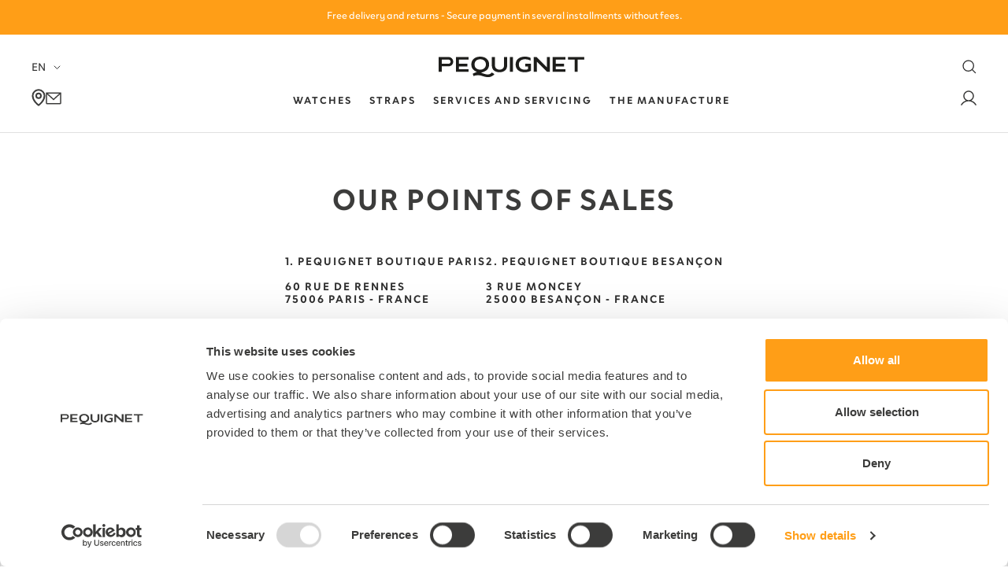

--- FILE ---
content_type: text/html; charset=utf-8
request_url: https://showroom.pequignet.com/apps/store-locator?q=Collection-Horloger%20Cr%26eacute%3Bateur-Manufacture%2FDiamants-Oui&shpxid=95e03182-b08a-4e99-967f-999f1bb1c8d0
body_size: 91505
content:

<!doctype html><html class="no-js template- " lang="fr" dir="ltr">
  <head>
    <script>
      window.country = {
        currentCountry: "ZW"
      } 
    </script>


    <meta name="google-site-verification" content="23iM1brv-mSU2pe2jwcQiUrDCxOqe21sXSUjoEnHxG0" />
  <script id="elevar-dl-listener-config" type="application/json">{"data_layer_listener_script": "https://shopify-gtm-suite.getelevar.com/shops/d23b23f43a11f6a552875f8ab8e741b1fd55b4ab/3.1.9/events.js", "ss_url": null, "signing_key": null, "myshopify_domain": null}</script>
<script>
  (() => {
    const configElement = document.getElementById("elevar-dl-listener-config");

    if (!configElement) {
      console.error("Elevar: DLL Config element not found");
      return;
    }

    const config = JSON.parse(configElement.textContent);

    const script = document.createElement("script");
    script.type = "text/javascript";
    script.src = config.data_layer_listener_script;

    script.onerror = function () {
      console.error("Elevar: DLL JS script failed to load");
    };
    script.onload = function () {
      if (!window.ElevarGtmSuiteListener) {
        console.error("Elevar: `ElevarGtmSuiteListener` is not defined");
        return;
      }

      window.ElevarGtmSuiteListener.handlers.listen({
        ssUrl: config.ss_url,
        signingKey: config.signing_key,
        myshopifyDomain: config.myshopify_domain
      });
    };

    document.head.appendChild(script, document.currentScript);
  })();
</script>

  <!--
Elevar Data Layer V2

This file is automatically updated and should not be edited directly.

https://knowledge.getelevar.com/how-to-customize-data-layer-version-2

Updated: 2023-03-20 13:38:24+00:00
Version: 3.1.9
-->
<!-- Google Tag Manager -->
<script>
  window.dataLayer = window.dataLayer || [];
</script>
<script>
(function(w,d,s,l,i){w[l]=w[l]||[];w[l].push({"gtm.start":
  new Date().getTime(),event:"gtm.js"});var f=d.getElementsByTagName(s)[0],
  j=d.createElement(s),dl=l!="dataLayer"?"&l="+l:"";j.async=true;j.src=
  "https://www.googletagmanager.com/gtm.js?id="+i+dl;f.parentNode.insertBefore(j,f);
})(window,document,"script","dataLayer","GTM-P9XG85S");
</script>
<!-- End Google Tag Manager -->
<script id="elevar-gtm-suite-config" type="application/json">{"gtm_id": "GTM-P9XG85S", "event_config": {"cart_reconcile": true, "cart_view": true, "checkout_complete": true, "checkout_step": true, "collection_view": true, "defers_collection_loading": false, "defers_search_results_loading": false, "product_add_to_cart": false, "product_add_to_cart_ajax": true, "product_remove_from_cart": true, "product_select": true, "product_view": true, "search_results_view": true, "user": true, "save_order_notes": true}, "gtm_suite_script": "https://shopify-gtm-suite.getelevar.com/shops/d23b23f43a11f6a552875f8ab8e741b1fd55b4ab/3.1.9/gtm-suite.js", "consent_enabled": true, "apex_domain": null}</script>

    <meta charset="utf-8">
    <meta name="viewport" content="width=device-width, initial-scale=1.0, height=device-height, minimum-scale=1.0, maximum-scale=1.0">
    <meta name="theme-color" content="#ffffff">

    <title>
      
        Trouvez une boutique Pequignet ou un revendeur | Pequignet Site Officiel
      
    </title><meta name="description" content="Trouvez une boutique Pequignet ou un revendeur près de chez vous avec notre store locator. Découvrez nos montres Made in France et profitez d&#39;un service d&#39;exception."><link rel="canonical" href="https://showroom.pequignet.com/apps/store-locator?q=collection-horloger+cr%26eacute%3bateur-manufacture%2fdiamants-oui">

    

    
    




    
    
      
    
      
    
      
    
      
    
      
    
      
    
      
    
      
    
      
    
      
    
      
    
      
    
      
    
<link rel="shortcut icon" href="//showroom.pequignet.com/cdn/shop/files/FAVICON_ORANGE_96x96.png?v=1679593137" type="image/png">
      <script
        id="Cookiebot"
        data-culture="fr"
        src="https://consent.cookiebot.com/uc.js"
        data-cbid="ea6af5b9-1081-4444-8196-245dfaa28104"
        type="text/javascript"
        defer
      ></script>
    
<link rel="preconnect" href="https://cdn.shopify.com">
    <link rel="dns-prefetch" href="https://productreviews.shopifycdn.com">
    <link rel="dns-prefetch" href="https://www.google-analytics.com"><link rel="preconnect" href="https://fonts.shopifycdn.com" crossorigin><!-- Custom assets - Lugus -->
    <link rel="stylesheet" href="//showroom.pequignet.com/cdn/shop/t/198/assets/main.css?v=33034125559916765011765463272">
    <script src="//showroom.pequignet.com/cdn/shop/t/198/assets/main.js?v=139143937303782226371763977029" defer></script>

    
      <link rel="stylesheet" href="//showroom.pequignet.com/cdn/shop/t/198/assets/page-store-locator.css?v=75449035766264447081763977032">
      <script src="//showroom.pequignet.com/cdn/shop/t/198/assets/page-store-locator.js?v=126402652897685242531763977033" defer></script>
    

    

    


    <script src="https://unpkg.com/flickity@2/dist/flickity.pkgd.min.js"></script><link rel="preload" as="style" href="//showroom.pequignet.com/cdn/shop/t/198/assets/theme.css?v=84011511862403286141763977101">
    <link rel="preload" as="script" href="//showroom.pequignet.com/cdn/shop/t/198/assets/vendor.js?v=31715688253868339281763977104">
    <link rel="preload" as="script" href="//showroom.pequignet.com/cdn/shop/t/198/assets/theme.js?v=51531113792189425731763977103">

    <script src="https://unpkg.com/flickity@2/dist/flickity.pkgd.min.js" defer></script><meta property="og:type" content="website">
  <meta property="og:title" content="Pequignet"><meta property="og:image" content="http://showroom.pequignet.com/cdn/shop/files/Brand_Logo_2x_3e67f05d-750f-496a-bff0-30af45d334cf.png?v=1674208690">
  <meta property="og:image:secure_url" content="https://showroom.pequignet.com/cdn/shop/files/Brand_Logo_2x_3e67f05d-750f-496a-bff0-30af45d334cf.png?v=1674208690">
  <meta property="og:image:width" content="1200">
  <meta property="og:image:height" content="628"><meta property="og:url" content="https://showroom.pequignet.com/apps/store-locator?q=collection-horloger+cr%26eacute%3bateur-manufacture%2fdiamants-oui">
<meta property="og:site_name" content="Pequignet"><meta name="twitter:card" content="summary"><meta name="twitter:title" content="Pequignet">
  <meta name="twitter:description" content="Pequignet"><meta name="twitter:image" content="https://showroom.pequignet.com/cdn/shop/files/Brand_Logo_2x_3e67f05d-750f-496a-bff0-30af45d334cf_1200x1200_crop_center.png?v=1674208690">
  <meta name="twitter:image:alt" content="">
    


  <script type="application/ld+json">
  {
    "@context": "https://schema.org",
    "@type": "BreadcrumbList",
  "itemListElement": [{
      "@type": "ListItem",
      "position": 1,
      "name": "Accueil",
      "item": "https://pequignet.com"
    }]
  }
  </script>


    <link rel="preload" href="//showroom.pequignet.com/cdn/fonts/roboto/roboto_n4.2019d890f07b1852f56ce63ba45b2db45d852cba.woff2" as="font" type="font/woff2" crossorigin><link rel="preload" href="//showroom.pequignet.com/cdn/fonts/roboto/roboto_n4.2019d890f07b1852f56ce63ba45b2db45d852cba.woff2" as="font" type="font/woff2" crossorigin><style>
  /* Typography (heading) */
  @font-face {
  font-family: Roboto;
  font-weight: 400;
  font-style: normal;
  font-display: swap;
  src: url("//showroom.pequignet.com/cdn/fonts/roboto/roboto_n4.2019d890f07b1852f56ce63ba45b2db45d852cba.woff2") format("woff2"),
       url("//showroom.pequignet.com/cdn/fonts/roboto/roboto_n4.238690e0007583582327135619c5f7971652fa9d.woff") format("woff");
}

@font-face {
  font-family: Roboto;
  font-weight: 400;
  font-style: italic;
  font-display: swap;
  src: url("//showroom.pequignet.com/cdn/fonts/roboto/roboto_i4.57ce898ccda22ee84f49e6b57ae302250655e2d4.woff2") format("woff2"),
       url("//showroom.pequignet.com/cdn/fonts/roboto/roboto_i4.b21f3bd061cbcb83b824ae8c7671a82587b264bf.woff") format("woff");
}

/* Typography (body) */
  @font-face {
  font-family: Roboto;
  font-weight: 400;
  font-style: normal;
  font-display: swap;
  src: url("//showroom.pequignet.com/cdn/fonts/roboto/roboto_n4.2019d890f07b1852f56ce63ba45b2db45d852cba.woff2") format("woff2"),
       url("//showroom.pequignet.com/cdn/fonts/roboto/roboto_n4.238690e0007583582327135619c5f7971652fa9d.woff") format("woff");
}

@font-face {
  font-family: Roboto;
  font-weight: 400;
  font-style: italic;
  font-display: swap;
  src: url("//showroom.pequignet.com/cdn/fonts/roboto/roboto_i4.57ce898ccda22ee84f49e6b57ae302250655e2d4.woff2") format("woff2"),
       url("//showroom.pequignet.com/cdn/fonts/roboto/roboto_i4.b21f3bd061cbcb83b824ae8c7671a82587b264bf.woff") format("woff");
}

@font-face {
  font-family: Roboto;
  font-weight: 600;
  font-style: normal;
  font-display: swap;
  src: url("//showroom.pequignet.com/cdn/fonts/roboto/roboto_n6.3d305d5382545b48404c304160aadee38c90ef9d.woff2") format("woff2"),
       url("//showroom.pequignet.com/cdn/fonts/roboto/roboto_n6.bb37be020157f87e181e5489d5e9137ad60c47a2.woff") format("woff");
}

@font-face {
  font-family: Roboto;
  font-weight: 600;
  font-style: italic;
  font-display: swap;
  src: url("//showroom.pequignet.com/cdn/fonts/roboto/roboto_i6.ebd6b6733fb2b030d60cbf61316511a7ffd82fb3.woff2") format("woff2"),
       url("//showroom.pequignet.com/cdn/fonts/roboto/roboto_i6.1363905a6d5249605bc5e0f859663ffe95ac3bed.woff") format("woff");
}

:root {--heading-color: 13, 13, 13;
    --text-color: 46, 46, 46;
    --background: 255, 255, 255;
    --secondary-background: 255, 255, 255;
    --accent-color: #ff9e17;
    --border-color: 224, 224, 224;
    --border-color-darker: 171, 171, 171;
    --success-color: 60, 110, 113;
    --success-background: 216, 226, 227;
    --error-color: 222, 42, 42;
    --error-background: 253, 240, 240;
    --primary-button-background: 255, 158, 23;
    --primary-button-text-color: 13, 13, 13;
    --secondary-button-background: 223, 223, 223;
    --secondary-button-text-color: 46, 46, 46;
    --product-star-rating: 246, 164, 41;
    --product-on-sale-accent: 255, 158, 23;
    --product-sold-out-accent: 91, 91, 91;
    --product-custom-label-background: 5, 30, 56;
    --product-custom-label-text-color: 255, 255, 255;
    --product-custom-label-2-background: 46, 158, 123;
    --product-custom-label-2-text-color: 255, 255, 255;
    --product-low-stock-text-color: 222, 43, 43;
    --product-in-stock-text-color: 46, 158, 123;
    --loading-bar-background: 46, 46, 46;

    --text-shadow: 2px 2px 0px rgba(0, 0, 0, 0.1);

    /* We duplicate some "base" colors as root colors, which is useful to use on drawer elements or popover without. Those should not be overridden to avoid issues */
    --root-heading-color: 13, 13, 13;
    --root-text-color: 46, 46, 46;
    --root-background: 255, 255, 255;
    --root-border-color: 224, 224, 224;
    --root-primary-button-background: 255, 158, 23;
    --root-primary-button-text-color: 13, 13, 13;

    --base-font-size: 15px;
    --heading-font-family: Roboto, sans-serif;
    --heading-font-weight: 400;
    --heading-font-style: normal;
    --heading-text-transform: normal;
    --text-font-family: 'Clother', sans-serif;
    --text-font-weight: 400;
    --text-font-style: normal;
    --text-font-bold-weight: 600;

    /* Typography (font size) */
    --heading-xxsmall-font-size: 11px;
    --heading-xsmall-font-size: 11px;
    --heading-small-font-size: 12px;
    --heading-large-font-size: 36px;
    --heading-h1-font-size: 36px;
    --heading-h2-font-size: 30px;
    --heading-h3-font-size: 26px;
    --heading-h4-font-size: 24px;
    --heading-h5-font-size: 20px;
    --heading-h6-font-size: 16px;

    /* Control the look and feel of the theme by changing radius of various elements */
    --button-border-radius: 0px;
    --block-border-radius: 0px;
    --block-border-radius-reduced: 0px;
    --color-swatch-border-radius: 100%;

    /* Button size */
    --button-height: 48px;
    --button-small-height: 40px;

    /* Button colors */
    --button-accent-bg-color : #FF9E17;
    --button-accent-text-color : #3C3C3B;
    --button-dark-color : #3C3C3B;
    --button-primary-dark-text-color : #FFF;

    /* Form related */
    --form-input-field-height: 48px;
    --form-input-gap: 16px;
    --form-submit-margin: 24px;

    /* Product listing related variables */
    --product-list-block-spacing: 32px;

    /* Video related */
    --play-button-background: 255, 255, 255;
    --play-button-arrow: 46, 46, 46;

    /* RTL support */
    --transform-logical-flip: 1;
    --transform-origin-start: left;
    --transform-origin-end: right;

    /* Other */
    --zoom-cursor-svg-url: url(//showroom.pequignet.com/cdn/shop/t/198/assets/zoom-cursor.svg?v=172829407222261240431763977213);
    --arrow-right-svg-url: url(//showroom.pequignet.com/cdn/shop/t/198/assets/arrow-right.svg?v=110841875187433202191763977214);
    --arrow-left-svg-url: url(//showroom.pequignet.com/cdn/shop/t/198/assets/arrow-left.svg?v=73089120240841302341763977214);
    --check-svg-url: url(//showroom.pequignet.com/cdn/shop/t/198/assets/check.svg?v=24703910270470537131763977018);


    /* Some useful variables that we can reuse in our CSS. Some explanation are needed for some of them:
       - container-max-width-minus-gutters: represents the container max width without the edge gutters
       - container-outer-width: considering the screen width, represent all the space outside the container
       - container-outer-margin: same as container-outer-width but get set to 0 inside a container
       - container-inner-width: the effective space inside the container (minus gutters)
       - grid-column-width: represents the width of a single column of the grid
       - vertical-breather: this is a variable that defines the global "spacing" between sections, and inside the section
                            to create some "breath" and minimum spacing
     */
    --container-max-width: 1600px;
    --container-gutter: 24px;
    --container-max-width-minus-gutters: calc(var(--container-max-width) - (var(--container-gutter)) * 2);
    --container-outer-width: max(calc((100vw - var(--container-max-width-minus-gutters)) / 2), var(--container-gutter));
    --container-outer-margin: var(--container-outer-width);
    --container-inner-width: calc(100vw - var(--container-outer-width) * 2);

    --grid-column-count: 10;
    --grid-gap: 24px;
    --grid-column-width: calc((100vw - var(--container-outer-width) * 2 - var(--grid-gap) * (var(--grid-column-count) - 1)) / var(--grid-column-count));

    --vertical-breather: 36px;
    --vertical-breather-tight: 36px;

    /* Shopify related variables */
    --payment-terms-background-color: #ffffff;
  }

  @media screen and (min-width: 741px) {
    :root {
      --container-gutter: 40px;
      --grid-column-count: 20;
      --vertical-breather: 48px;
      --vertical-breather-tight: 48px;

      /* Typography (font size) */
      --heading-xsmall-font-size: 12px;
      --heading-small-font-size: 13px;
      --heading-large-font-size: 52px;
      --heading-h1-font-size: 48px;
      --heading-h2-font-size: 38px;
      --heading-h3-font-size: 32px;
      --heading-h4-font-size: 24px;
      --heading-h5-font-size: 20px;
      --heading-h6-font-size: 18px;

      /* Form related */
      --form-input-field-height: 52px;
      --form-submit-margin: 32px;

      /* Button size */
      --button-height: 52px;
      --button-small-height: 44px;
    }
  }

  @media screen and (min-width: 1200px) {
    :root {
      --vertical-breather: 64px;
      --vertical-breather-tight: 48px;
      --product-list-block-spacing: 48px;

      /* Typography */
      --heading-large-font-size: 64px;
      --heading-h1-font-size: 56px;
      --heading-h2-font-size: 48px;
      --heading-h3-font-size: 36px;
      --heading-h4-font-size: 30px;
      --heading-h5-font-size: 24px;
      --heading-h6-font-size: 18px;
    }
  }

  @media screen and (min-width: 1600px) {
    :root {
      --vertical-breather: 64px;
      --vertical-breather-tight: 48px;
    }
  }
</style>
    <script>
  // This allows to expose several variables to the global scope, to be used in scripts
  window.themeVariables = {
    settings: {
      direction: "ltr",
      pageType: "",
      cartCount: 0,
      moneyFormat: "{{amount_with_comma_separator}} €",
      moneyWithCurrencyFormat: "€{{amount_with_comma_separator}} EUR",
      showVendor: false,
      discountMode: "saving",
      currencyCodeEnabled: false,
      searchMode: "product,article,page,collection",
      searchUnavailableProducts: "last",
      cartType: "page",
      cartCurrency: "EUR",
      mobileZoomFactor: 2.5
    },

    routes: {
      host: "showroom.pequignet.com",
      rootUrl: "\/",
      rootUrlWithoutSlash: '',
      cartUrl: "\/cart",
      cartAddUrl: "\/cart\/add",
      cartChangeUrl: "\/cart\/change",
      searchUrl: "\/search",
      predictiveSearchUrl: "\/search\/suggest",
      productRecommendationsUrl: "\/recommendations\/products"
    },

    strings: {
      accessibilityDelete: "Supprimer",
      accessibilityClose: "Fermer",
      collectionSoldOut: "Epuisé",
      collectionDiscount: "Economisez @savings@",
      productSalePrice: "Prix de vente",
      productRegularPrice: "Prix normal",
      productFormUnavailable: "Indisponible",
      productFormSoldOut: "Indisponible",
      productFormPreOrder: "Pre-commander",
      productFormAddToCart: "Ajouter au panier",
      searchNoResults: "Aucun résultat n\u0026#39;a été retourné.",
      searchNewSearch: "Nouvelle recherche",
      searchProducts: "Produits",
      searchArticles: "Articles",
      searchPages: "Edito",
      searchCollections: "Collections",
      cartViewCart: "Voir panier",
      cartItemAdded: "Produit ajouté à votre panier !",
      cartItemAddedShort: "Ajouté au panier !",
      cartAddOrderNote: "Ajouter une note",
      cartEditOrderNote: "Modifier la note",
      shippingEstimatorNoResults: "Désolé, nous ne livrons pas à votre destination.",
      shippingEstimatorOneResult: "Il y a un frais d\u0026#39;envoi pour votre adresse :",
      shippingEstimatorMultipleResults: "Il y a plusieurs frais d\u0026#39;envoi pour votre adresse :",
      shippingEstimatorError: "Une ou plusieurs erreurs se sont produites lors de la récupération des frais d\u0026#39;envoi :",
      taxes: " TTC"
    },

    libs: {
      flickity: "\/\/showroom.pequignet.com\/cdn\/shop\/t\/198\/assets\/flickity.js?v=176646718982628074891763977027",
      photoswipe: "\/\/showroom.pequignet.com\/cdn\/shop\/t\/198\/assets\/photoswipe.js?v=132268647426145925301763977035",
      qrCode: "\/\/showroom.pequignet.com\/cdn\/shopifycloud\/storefront\/assets\/themes_support\/vendor\/qrcode-3f2b403b.js"
    },

    breakpoints: {
      phone: 'screen and (max-width: 740px)',
      tablet: 'screen and (min-width: 741px) and (max-width: 999px)',
      tabletAndUp: 'screen and (min-width: 741px)',
      pocket: 'screen and (max-width: 999px)',
      lap: 'screen and (min-width: 1000px) and (max-width: 1199px)',
      lapAndUp: 'screen and (min-width: 1000px)',
      desktop: 'screen and (min-width: 1200px)',
      wide: 'screen and (min-width: 1400px)'
    }
  };

  window.addEventListener('pageshow', async () => {
    const cartContent = await (await fetch(`${window.themeVariables.routes.cartUrl}.js`, {cache: 'reload'})).json();
    document.documentElement.dispatchEvent(new CustomEvent('cart:refresh', {detail: {cart: cartContent}}));
  });

  if ('noModule' in HTMLScriptElement.prototype) {
    // Old browsers (like IE) that does not support module will be considered as if not executing JS at all
    document.documentElement.className = document.documentElement.className.replace('no-js', 'js');

    requestAnimationFrame(() => {
      const viewportHeight = (window.visualViewport ? window.visualViewport.height : document.documentElement.clientHeight);
      document.documentElement.style.setProperty('--window-height',viewportHeight + 'px');
    });
  }</script>

    <link rel="stylesheet" href="//showroom.pequignet.com/cdn/shop/t/198/assets/theme.css?v=84011511862403286141763977101">

    <script src="//showroom.pequignet.com/cdn/shop/t/198/assets/vendor.js?v=31715688253868339281763977104" defer></script>
    <script src="//showroom.pequignet.com/cdn/shop/t/198/assets/theme.js?v=51531113792189425731763977103" defer></script>
    <script src="//showroom.pequignet.com/cdn/shop/t/198/assets/custom.js?v=167639537848865775061763977025" defer></script>

    <link href="//showroom.pequignet.com/cdn/shop/t/198/assets/section-footer-multi-column.css?v=139108665093141456461763977057" rel="stylesheet" type="text/css" media="all" />


    <script>window.performance && window.performance.mark && window.performance.mark('shopify.content_for_header.start');</script><meta name="facebook-domain-verification" content="uisdz7a7sweor5fewb57wkpijlvzz1">
<meta id="shopify-digital-wallet" name="shopify-digital-wallet" content="/69519704350/digital_wallets/dialog">
<meta name="shopify-checkout-api-token" content="dd8b2dccd1afc54687143ae7a7ebf203">
<link rel="alternate" hreflang="x-default" href="https://pequignet.com/apps/store-locator?q=Collection-Horloger+Cr%26eacute%3Bateur-Manufacture%2FDiamants-Oui">
<link rel="alternate" hreflang="fr" href="https://pequignet.com/apps/store-locator?q=Collection-Horloger+Cr%26eacute%3Bateur-Manufacture%2FDiamants-Oui">
<link rel="alternate" hreflang="en" href="https://pequignet.com/en/apps/store-locator?q=Collection-Horloger+Cr%26eacute%3Bateur-Manufacture%2FDiamants-Oui">
<link rel="alternate" hreflang="it" href="https://pequignet.com/it/apps/store-locator?q=Collection-Horloger+Cr%26eacute%3Bateur-Manufacture%2FDiamants-Oui">
<link rel="alternate" hreflang="fr-AU" href="https://showroom.pequignet.com/apps/store-locator?q=Collection-Horloger+Cr%26eacute%3Bateur-Manufacture%2FDiamants-Oui">
<link rel="alternate" hreflang="en-AU" href="https://showroom.pequignet.com/en/apps/store-locator?q=Collection-Horloger+Cr%26eacute%3Bateur-Manufacture%2FDiamants-Oui">
<link rel="alternate" hreflang="fr-CA" href="https://showroom.pequignet.com/apps/store-locator?q=Collection-Horloger+Cr%26eacute%3Bateur-Manufacture%2FDiamants-Oui">
<link rel="alternate" hreflang="en-CA" href="https://showroom.pequignet.com/en/apps/store-locator?q=Collection-Horloger+Cr%26eacute%3Bateur-Manufacture%2FDiamants-Oui">
<link rel="alternate" hreflang="fr-HK" href="https://showroom.pequignet.com/apps/store-locator?q=Collection-Horloger+Cr%26eacute%3Bateur-Manufacture%2FDiamants-Oui">
<link rel="alternate" hreflang="en-HK" href="https://showroom.pequignet.com/en/apps/store-locator?q=Collection-Horloger+Cr%26eacute%3Bateur-Manufacture%2FDiamants-Oui">
<link rel="alternate" hreflang="fr-IL" href="https://showroom.pequignet.com/apps/store-locator?q=Collection-Horloger+Cr%26eacute%3Bateur-Manufacture%2FDiamants-Oui">
<link rel="alternate" hreflang="en-IL" href="https://showroom.pequignet.com/en/apps/store-locator?q=Collection-Horloger+Cr%26eacute%3Bateur-Manufacture%2FDiamants-Oui">
<link rel="alternate" hreflang="fr-KR" href="https://showroom.pequignet.com/apps/store-locator?q=Collection-Horloger+Cr%26eacute%3Bateur-Manufacture%2FDiamants-Oui">
<link rel="alternate" hreflang="en-KR" href="https://showroom.pequignet.com/en/apps/store-locator?q=Collection-Horloger+Cr%26eacute%3Bateur-Manufacture%2FDiamants-Oui">
<link rel="alternate" hreflang="fr-MY" href="https://showroom.pequignet.com/apps/store-locator?q=Collection-Horloger+Cr%26eacute%3Bateur-Manufacture%2FDiamants-Oui">
<link rel="alternate" hreflang="en-MY" href="https://showroom.pequignet.com/en/apps/store-locator?q=Collection-Horloger+Cr%26eacute%3Bateur-Manufacture%2FDiamants-Oui">
<link rel="alternate" hreflang="fr-NZ" href="https://showroom.pequignet.com/apps/store-locator?q=Collection-Horloger+Cr%26eacute%3Bateur-Manufacture%2FDiamants-Oui">
<link rel="alternate" hreflang="en-NZ" href="https://showroom.pequignet.com/en/apps/store-locator?q=Collection-Horloger+Cr%26eacute%3Bateur-Manufacture%2FDiamants-Oui">
<link rel="alternate" hreflang="fr-SG" href="https://showroom.pequignet.com/apps/store-locator?q=Collection-Horloger+Cr%26eacute%3Bateur-Manufacture%2FDiamants-Oui">
<link rel="alternate" hreflang="en-SG" href="https://showroom.pequignet.com/en/apps/store-locator?q=Collection-Horloger+Cr%26eacute%3Bateur-Manufacture%2FDiamants-Oui">
<link rel="alternate" hreflang="fr-ZA" href="https://showroom.pequignet.com/apps/store-locator?q=Collection-Horloger+Cr%26eacute%3Bateur-Manufacture%2FDiamants-Oui">
<link rel="alternate" hreflang="en-ZA" href="https://showroom.pequignet.com/en/apps/store-locator?q=Collection-Horloger+Cr%26eacute%3Bateur-Manufacture%2FDiamants-Oui">
<link rel="alternate" hreflang="fr-DZ" href="https://showroom.pequignet.com/apps/store-locator?q=Collection-Horloger+Cr%26eacute%3Bateur-Manufacture%2FDiamants-Oui">
<link rel="alternate" hreflang="en-DZ" href="https://showroom.pequignet.com/en/apps/store-locator?q=Collection-Horloger+Cr%26eacute%3Bateur-Manufacture%2FDiamants-Oui">
<link rel="alternate" hreflang="fr-AO" href="https://showroom.pequignet.com/apps/store-locator?q=Collection-Horloger+Cr%26eacute%3Bateur-Manufacture%2FDiamants-Oui">
<link rel="alternate" hreflang="en-AO" href="https://showroom.pequignet.com/en/apps/store-locator?q=Collection-Horloger+Cr%26eacute%3Bateur-Manufacture%2FDiamants-Oui">
<link rel="alternate" hreflang="fr-BJ" href="https://showroom.pequignet.com/apps/store-locator?q=Collection-Horloger+Cr%26eacute%3Bateur-Manufacture%2FDiamants-Oui">
<link rel="alternate" hreflang="en-BJ" href="https://showroom.pequignet.com/en/apps/store-locator?q=Collection-Horloger+Cr%26eacute%3Bateur-Manufacture%2FDiamants-Oui">
<link rel="alternate" hreflang="fr-BW" href="https://showroom.pequignet.com/apps/store-locator?q=Collection-Horloger+Cr%26eacute%3Bateur-Manufacture%2FDiamants-Oui">
<link rel="alternate" hreflang="en-BW" href="https://showroom.pequignet.com/en/apps/store-locator?q=Collection-Horloger+Cr%26eacute%3Bateur-Manufacture%2FDiamants-Oui">
<link rel="alternate" hreflang="fr-BF" href="https://showroom.pequignet.com/apps/store-locator?q=Collection-Horloger+Cr%26eacute%3Bateur-Manufacture%2FDiamants-Oui">
<link rel="alternate" hreflang="en-BF" href="https://showroom.pequignet.com/en/apps/store-locator?q=Collection-Horloger+Cr%26eacute%3Bateur-Manufacture%2FDiamants-Oui">
<link rel="alternate" hreflang="fr-BI" href="https://showroom.pequignet.com/apps/store-locator?q=Collection-Horloger+Cr%26eacute%3Bateur-Manufacture%2FDiamants-Oui">
<link rel="alternate" hreflang="en-BI" href="https://showroom.pequignet.com/en/apps/store-locator?q=Collection-Horloger+Cr%26eacute%3Bateur-Manufacture%2FDiamants-Oui">
<link rel="alternate" hreflang="fr-CM" href="https://showroom.pequignet.com/apps/store-locator?q=Collection-Horloger+Cr%26eacute%3Bateur-Manufacture%2FDiamants-Oui">
<link rel="alternate" hreflang="en-CM" href="https://showroom.pequignet.com/en/apps/store-locator?q=Collection-Horloger+Cr%26eacute%3Bateur-Manufacture%2FDiamants-Oui">
<link rel="alternate" hreflang="fr-CV" href="https://showroom.pequignet.com/apps/store-locator?q=Collection-Horloger+Cr%26eacute%3Bateur-Manufacture%2FDiamants-Oui">
<link rel="alternate" hreflang="en-CV" href="https://showroom.pequignet.com/en/apps/store-locator?q=Collection-Horloger+Cr%26eacute%3Bateur-Manufacture%2FDiamants-Oui">
<link rel="alternate" hreflang="fr-KM" href="https://showroom.pequignet.com/apps/store-locator?q=Collection-Horloger+Cr%26eacute%3Bateur-Manufacture%2FDiamants-Oui">
<link rel="alternate" hreflang="en-KM" href="https://showroom.pequignet.com/en/apps/store-locator?q=Collection-Horloger+Cr%26eacute%3Bateur-Manufacture%2FDiamants-Oui">
<link rel="alternate" hreflang="fr-CG" href="https://showroom.pequignet.com/apps/store-locator?q=Collection-Horloger+Cr%26eacute%3Bateur-Manufacture%2FDiamants-Oui">
<link rel="alternate" hreflang="en-CG" href="https://showroom.pequignet.com/en/apps/store-locator?q=Collection-Horloger+Cr%26eacute%3Bateur-Manufacture%2FDiamants-Oui">
<link rel="alternate" hreflang="fr-CD" href="https://showroom.pequignet.com/apps/store-locator?q=Collection-Horloger+Cr%26eacute%3Bateur-Manufacture%2FDiamants-Oui">
<link rel="alternate" hreflang="en-CD" href="https://showroom.pequignet.com/en/apps/store-locator?q=Collection-Horloger+Cr%26eacute%3Bateur-Manufacture%2FDiamants-Oui">
<link rel="alternate" hreflang="fr-CI" href="https://showroom.pequignet.com/apps/store-locator?q=Collection-Horloger+Cr%26eacute%3Bateur-Manufacture%2FDiamants-Oui">
<link rel="alternate" hreflang="en-CI" href="https://showroom.pequignet.com/en/apps/store-locator?q=Collection-Horloger+Cr%26eacute%3Bateur-Manufacture%2FDiamants-Oui">
<link rel="alternate" hreflang="fr-DJ" href="https://showroom.pequignet.com/apps/store-locator?q=Collection-Horloger+Cr%26eacute%3Bateur-Manufacture%2FDiamants-Oui">
<link rel="alternate" hreflang="en-DJ" href="https://showroom.pequignet.com/en/apps/store-locator?q=Collection-Horloger+Cr%26eacute%3Bateur-Manufacture%2FDiamants-Oui">
<link rel="alternate" hreflang="fr-EG" href="https://showroom.pequignet.com/apps/store-locator?q=Collection-Horloger+Cr%26eacute%3Bateur-Manufacture%2FDiamants-Oui">
<link rel="alternate" hreflang="en-EG" href="https://showroom.pequignet.com/en/apps/store-locator?q=Collection-Horloger+Cr%26eacute%3Bateur-Manufacture%2FDiamants-Oui">
<link rel="alternate" hreflang="fr-ER" href="https://showroom.pequignet.com/apps/store-locator?q=Collection-Horloger+Cr%26eacute%3Bateur-Manufacture%2FDiamants-Oui">
<link rel="alternate" hreflang="en-ER" href="https://showroom.pequignet.com/en/apps/store-locator?q=Collection-Horloger+Cr%26eacute%3Bateur-Manufacture%2FDiamants-Oui">
<link rel="alternate" hreflang="fr-SZ" href="https://showroom.pequignet.com/apps/store-locator?q=Collection-Horloger+Cr%26eacute%3Bateur-Manufacture%2FDiamants-Oui">
<link rel="alternate" hreflang="en-SZ" href="https://showroom.pequignet.com/en/apps/store-locator?q=Collection-Horloger+Cr%26eacute%3Bateur-Manufacture%2FDiamants-Oui">
<link rel="alternate" hreflang="fr-ET" href="https://showroom.pequignet.com/apps/store-locator?q=Collection-Horloger+Cr%26eacute%3Bateur-Manufacture%2FDiamants-Oui">
<link rel="alternate" hreflang="en-ET" href="https://showroom.pequignet.com/en/apps/store-locator?q=Collection-Horloger+Cr%26eacute%3Bateur-Manufacture%2FDiamants-Oui">
<link rel="alternate" hreflang="fr-GA" href="https://showroom.pequignet.com/apps/store-locator?q=Collection-Horloger+Cr%26eacute%3Bateur-Manufacture%2FDiamants-Oui">
<link rel="alternate" hreflang="en-GA" href="https://showroom.pequignet.com/en/apps/store-locator?q=Collection-Horloger+Cr%26eacute%3Bateur-Manufacture%2FDiamants-Oui">
<link rel="alternate" hreflang="fr-GM" href="https://showroom.pequignet.com/apps/store-locator?q=Collection-Horloger+Cr%26eacute%3Bateur-Manufacture%2FDiamants-Oui">
<link rel="alternate" hreflang="en-GM" href="https://showroom.pequignet.com/en/apps/store-locator?q=Collection-Horloger+Cr%26eacute%3Bateur-Manufacture%2FDiamants-Oui">
<link rel="alternate" hreflang="fr-GH" href="https://showroom.pequignet.com/apps/store-locator?q=Collection-Horloger+Cr%26eacute%3Bateur-Manufacture%2FDiamants-Oui">
<link rel="alternate" hreflang="en-GH" href="https://showroom.pequignet.com/en/apps/store-locator?q=Collection-Horloger+Cr%26eacute%3Bateur-Manufacture%2FDiamants-Oui">
<link rel="alternate" hreflang="fr-GN" href="https://showroom.pequignet.com/apps/store-locator?q=Collection-Horloger+Cr%26eacute%3Bateur-Manufacture%2FDiamants-Oui">
<link rel="alternate" hreflang="en-GN" href="https://showroom.pequignet.com/en/apps/store-locator?q=Collection-Horloger+Cr%26eacute%3Bateur-Manufacture%2FDiamants-Oui">
<link rel="alternate" hreflang="fr-GQ" href="https://showroom.pequignet.com/apps/store-locator?q=Collection-Horloger+Cr%26eacute%3Bateur-Manufacture%2FDiamants-Oui">
<link rel="alternate" hreflang="en-GQ" href="https://showroom.pequignet.com/en/apps/store-locator?q=Collection-Horloger+Cr%26eacute%3Bateur-Manufacture%2FDiamants-Oui">
<link rel="alternate" hreflang="fr-GW" href="https://showroom.pequignet.com/apps/store-locator?q=Collection-Horloger+Cr%26eacute%3Bateur-Manufacture%2FDiamants-Oui">
<link rel="alternate" hreflang="en-GW" href="https://showroom.pequignet.com/en/apps/store-locator?q=Collection-Horloger+Cr%26eacute%3Bateur-Manufacture%2FDiamants-Oui">
<link rel="alternate" hreflang="fr-AC" href="https://showroom.pequignet.com/apps/store-locator?q=Collection-Horloger+Cr%26eacute%3Bateur-Manufacture%2FDiamants-Oui">
<link rel="alternate" hreflang="en-AC" href="https://showroom.pequignet.com/en/apps/store-locator?q=Collection-Horloger+Cr%26eacute%3Bateur-Manufacture%2FDiamants-Oui">
<link rel="alternate" hreflang="fr-KE" href="https://showroom.pequignet.com/apps/store-locator?q=Collection-Horloger+Cr%26eacute%3Bateur-Manufacture%2FDiamants-Oui">
<link rel="alternate" hreflang="en-KE" href="https://showroom.pequignet.com/en/apps/store-locator?q=Collection-Horloger+Cr%26eacute%3Bateur-Manufacture%2FDiamants-Oui">
<link rel="alternate" hreflang="fr-LS" href="https://showroom.pequignet.com/apps/store-locator?q=Collection-Horloger+Cr%26eacute%3Bateur-Manufacture%2FDiamants-Oui">
<link rel="alternate" hreflang="en-LS" href="https://showroom.pequignet.com/en/apps/store-locator?q=Collection-Horloger+Cr%26eacute%3Bateur-Manufacture%2FDiamants-Oui">
<link rel="alternate" hreflang="fr-LR" href="https://showroom.pequignet.com/apps/store-locator?q=Collection-Horloger+Cr%26eacute%3Bateur-Manufacture%2FDiamants-Oui">
<link rel="alternate" hreflang="en-LR" href="https://showroom.pequignet.com/en/apps/store-locator?q=Collection-Horloger+Cr%26eacute%3Bateur-Manufacture%2FDiamants-Oui">
<link rel="alternate" hreflang="fr-LY" href="https://showroom.pequignet.com/apps/store-locator?q=Collection-Horloger+Cr%26eacute%3Bateur-Manufacture%2FDiamants-Oui">
<link rel="alternate" hreflang="en-LY" href="https://showroom.pequignet.com/en/apps/store-locator?q=Collection-Horloger+Cr%26eacute%3Bateur-Manufacture%2FDiamants-Oui">
<link rel="alternate" hreflang="fr-MG" href="https://showroom.pequignet.com/apps/store-locator?q=Collection-Horloger+Cr%26eacute%3Bateur-Manufacture%2FDiamants-Oui">
<link rel="alternate" hreflang="en-MG" href="https://showroom.pequignet.com/en/apps/store-locator?q=Collection-Horloger+Cr%26eacute%3Bateur-Manufacture%2FDiamants-Oui">
<link rel="alternate" hreflang="fr-MW" href="https://showroom.pequignet.com/apps/store-locator?q=Collection-Horloger+Cr%26eacute%3Bateur-Manufacture%2FDiamants-Oui">
<link rel="alternate" hreflang="en-MW" href="https://showroom.pequignet.com/en/apps/store-locator?q=Collection-Horloger+Cr%26eacute%3Bateur-Manufacture%2FDiamants-Oui">
<link rel="alternate" hreflang="fr-ML" href="https://showroom.pequignet.com/apps/store-locator?q=Collection-Horloger+Cr%26eacute%3Bateur-Manufacture%2FDiamants-Oui">
<link rel="alternate" hreflang="en-ML" href="https://showroom.pequignet.com/en/apps/store-locator?q=Collection-Horloger+Cr%26eacute%3Bateur-Manufacture%2FDiamants-Oui">
<link rel="alternate" hreflang="fr-MA" href="https://showroom.pequignet.com/apps/store-locator?q=Collection-Horloger+Cr%26eacute%3Bateur-Manufacture%2FDiamants-Oui">
<link rel="alternate" hreflang="en-MA" href="https://showroom.pequignet.com/en/apps/store-locator?q=Collection-Horloger+Cr%26eacute%3Bateur-Manufacture%2FDiamants-Oui">
<link rel="alternate" hreflang="fr-MU" href="https://showroom.pequignet.com/apps/store-locator?q=Collection-Horloger+Cr%26eacute%3Bateur-Manufacture%2FDiamants-Oui">
<link rel="alternate" hreflang="en-MU" href="https://showroom.pequignet.com/en/apps/store-locator?q=Collection-Horloger+Cr%26eacute%3Bateur-Manufacture%2FDiamants-Oui">
<link rel="alternate" hreflang="fr-MR" href="https://showroom.pequignet.com/apps/store-locator?q=Collection-Horloger+Cr%26eacute%3Bateur-Manufacture%2FDiamants-Oui">
<link rel="alternate" hreflang="en-MR" href="https://showroom.pequignet.com/en/apps/store-locator?q=Collection-Horloger+Cr%26eacute%3Bateur-Manufacture%2FDiamants-Oui">
<link rel="alternate" hreflang="fr-MZ" href="https://showroom.pequignet.com/apps/store-locator?q=Collection-Horloger+Cr%26eacute%3Bateur-Manufacture%2FDiamants-Oui">
<link rel="alternate" hreflang="en-MZ" href="https://showroom.pequignet.com/en/apps/store-locator?q=Collection-Horloger+Cr%26eacute%3Bateur-Manufacture%2FDiamants-Oui">
<link rel="alternate" hreflang="fr-NA" href="https://showroom.pequignet.com/apps/store-locator?q=Collection-Horloger+Cr%26eacute%3Bateur-Manufacture%2FDiamants-Oui">
<link rel="alternate" hreflang="en-NA" href="https://showroom.pequignet.com/en/apps/store-locator?q=Collection-Horloger+Cr%26eacute%3Bateur-Manufacture%2FDiamants-Oui">
<link rel="alternate" hreflang="fr-NE" href="https://showroom.pequignet.com/apps/store-locator?q=Collection-Horloger+Cr%26eacute%3Bateur-Manufacture%2FDiamants-Oui">
<link rel="alternate" hreflang="en-NE" href="https://showroom.pequignet.com/en/apps/store-locator?q=Collection-Horloger+Cr%26eacute%3Bateur-Manufacture%2FDiamants-Oui">
<link rel="alternate" hreflang="fr-NG" href="https://showroom.pequignet.com/apps/store-locator?q=Collection-Horloger+Cr%26eacute%3Bateur-Manufacture%2FDiamants-Oui">
<link rel="alternate" hreflang="en-NG" href="https://showroom.pequignet.com/en/apps/store-locator?q=Collection-Horloger+Cr%26eacute%3Bateur-Manufacture%2FDiamants-Oui">
<link rel="alternate" hreflang="fr-UG" href="https://showroom.pequignet.com/apps/store-locator?q=Collection-Horloger+Cr%26eacute%3Bateur-Manufacture%2FDiamants-Oui">
<link rel="alternate" hreflang="en-UG" href="https://showroom.pequignet.com/en/apps/store-locator?q=Collection-Horloger+Cr%26eacute%3Bateur-Manufacture%2FDiamants-Oui">
<link rel="alternate" hreflang="fr-CF" href="https://showroom.pequignet.com/apps/store-locator?q=Collection-Horloger+Cr%26eacute%3Bateur-Manufacture%2FDiamants-Oui">
<link rel="alternate" hreflang="en-CF" href="https://showroom.pequignet.com/en/apps/store-locator?q=Collection-Horloger+Cr%26eacute%3Bateur-Manufacture%2FDiamants-Oui">
<link rel="alternate" hreflang="fr-RW" href="https://showroom.pequignet.com/apps/store-locator?q=Collection-Horloger+Cr%26eacute%3Bateur-Manufacture%2FDiamants-Oui">
<link rel="alternate" hreflang="en-RW" href="https://showroom.pequignet.com/en/apps/store-locator?q=Collection-Horloger+Cr%26eacute%3Bateur-Manufacture%2FDiamants-Oui">
<link rel="alternate" hreflang="fr-EH" href="https://showroom.pequignet.com/apps/store-locator?q=Collection-Horloger+Cr%26eacute%3Bateur-Manufacture%2FDiamants-Oui">
<link rel="alternate" hreflang="en-EH" href="https://showroom.pequignet.com/en/apps/store-locator?q=Collection-Horloger+Cr%26eacute%3Bateur-Manufacture%2FDiamants-Oui">
<link rel="alternate" hreflang="fr-SH" href="https://showroom.pequignet.com/apps/store-locator?q=Collection-Horloger+Cr%26eacute%3Bateur-Manufacture%2FDiamants-Oui">
<link rel="alternate" hreflang="en-SH" href="https://showroom.pequignet.com/en/apps/store-locator?q=Collection-Horloger+Cr%26eacute%3Bateur-Manufacture%2FDiamants-Oui">
<link rel="alternate" hreflang="fr-ST" href="https://showroom.pequignet.com/apps/store-locator?q=Collection-Horloger+Cr%26eacute%3Bateur-Manufacture%2FDiamants-Oui">
<link rel="alternate" hreflang="en-ST" href="https://showroom.pequignet.com/en/apps/store-locator?q=Collection-Horloger+Cr%26eacute%3Bateur-Manufacture%2FDiamants-Oui">
<link rel="alternate" hreflang="fr-SN" href="https://showroom.pequignet.com/apps/store-locator?q=Collection-Horloger+Cr%26eacute%3Bateur-Manufacture%2FDiamants-Oui">
<link rel="alternate" hreflang="en-SN" href="https://showroom.pequignet.com/en/apps/store-locator?q=Collection-Horloger+Cr%26eacute%3Bateur-Manufacture%2FDiamants-Oui">
<link rel="alternate" hreflang="fr-SC" href="https://showroom.pequignet.com/apps/store-locator?q=Collection-Horloger+Cr%26eacute%3Bateur-Manufacture%2FDiamants-Oui">
<link rel="alternate" hreflang="en-SC" href="https://showroom.pequignet.com/en/apps/store-locator?q=Collection-Horloger+Cr%26eacute%3Bateur-Manufacture%2FDiamants-Oui">
<link rel="alternate" hreflang="fr-SL" href="https://showroom.pequignet.com/apps/store-locator?q=Collection-Horloger+Cr%26eacute%3Bateur-Manufacture%2FDiamants-Oui">
<link rel="alternate" hreflang="en-SL" href="https://showroom.pequignet.com/en/apps/store-locator?q=Collection-Horloger+Cr%26eacute%3Bateur-Manufacture%2FDiamants-Oui">
<link rel="alternate" hreflang="fr-SO" href="https://showroom.pequignet.com/apps/store-locator?q=Collection-Horloger+Cr%26eacute%3Bateur-Manufacture%2FDiamants-Oui">
<link rel="alternate" hreflang="en-SO" href="https://showroom.pequignet.com/en/apps/store-locator?q=Collection-Horloger+Cr%26eacute%3Bateur-Manufacture%2FDiamants-Oui">
<link rel="alternate" hreflang="fr-SD" href="https://showroom.pequignet.com/apps/store-locator?q=Collection-Horloger+Cr%26eacute%3Bateur-Manufacture%2FDiamants-Oui">
<link rel="alternate" hreflang="en-SD" href="https://showroom.pequignet.com/en/apps/store-locator?q=Collection-Horloger+Cr%26eacute%3Bateur-Manufacture%2FDiamants-Oui">
<link rel="alternate" hreflang="fr-SS" href="https://showroom.pequignet.com/apps/store-locator?q=Collection-Horloger+Cr%26eacute%3Bateur-Manufacture%2FDiamants-Oui">
<link rel="alternate" hreflang="en-SS" href="https://showroom.pequignet.com/en/apps/store-locator?q=Collection-Horloger+Cr%26eacute%3Bateur-Manufacture%2FDiamants-Oui">
<link rel="alternate" hreflang="fr-TZ" href="https://showroom.pequignet.com/apps/store-locator?q=Collection-Horloger+Cr%26eacute%3Bateur-Manufacture%2FDiamants-Oui">
<link rel="alternate" hreflang="en-TZ" href="https://showroom.pequignet.com/en/apps/store-locator?q=Collection-Horloger+Cr%26eacute%3Bateur-Manufacture%2FDiamants-Oui">
<link rel="alternate" hreflang="fr-TD" href="https://showroom.pequignet.com/apps/store-locator?q=Collection-Horloger+Cr%26eacute%3Bateur-Manufacture%2FDiamants-Oui">
<link rel="alternate" hreflang="en-TD" href="https://showroom.pequignet.com/en/apps/store-locator?q=Collection-Horloger+Cr%26eacute%3Bateur-Manufacture%2FDiamants-Oui">
<link rel="alternate" hreflang="fr-TG" href="https://showroom.pequignet.com/apps/store-locator?q=Collection-Horloger+Cr%26eacute%3Bateur-Manufacture%2FDiamants-Oui">
<link rel="alternate" hreflang="en-TG" href="https://showroom.pequignet.com/en/apps/store-locator?q=Collection-Horloger+Cr%26eacute%3Bateur-Manufacture%2FDiamants-Oui">
<link rel="alternate" hreflang="fr-TA" href="https://showroom.pequignet.com/apps/store-locator?q=Collection-Horloger+Cr%26eacute%3Bateur-Manufacture%2FDiamants-Oui">
<link rel="alternate" hreflang="en-TA" href="https://showroom.pequignet.com/en/apps/store-locator?q=Collection-Horloger+Cr%26eacute%3Bateur-Manufacture%2FDiamants-Oui">
<link rel="alternate" hreflang="fr-TN" href="https://showroom.pequignet.com/apps/store-locator?q=Collection-Horloger+Cr%26eacute%3Bateur-Manufacture%2FDiamants-Oui">
<link rel="alternate" hreflang="en-TN" href="https://showroom.pequignet.com/en/apps/store-locator?q=Collection-Horloger+Cr%26eacute%3Bateur-Manufacture%2FDiamants-Oui">
<link rel="alternate" hreflang="fr-ZM" href="https://showroom.pequignet.com/apps/store-locator?q=Collection-Horloger+Cr%26eacute%3Bateur-Manufacture%2FDiamants-Oui">
<link rel="alternate" hreflang="en-ZM" href="https://showroom.pequignet.com/en/apps/store-locator?q=Collection-Horloger+Cr%26eacute%3Bateur-Manufacture%2FDiamants-Oui">
<link rel="alternate" hreflang="fr-ZW" href="https://showroom.pequignet.com/apps/store-locator?q=Collection-Horloger+Cr%26eacute%3Bateur-Manufacture%2FDiamants-Oui">
<link rel="alternate" hreflang="en-ZW" href="https://showroom.pequignet.com/en/apps/store-locator?q=Collection-Horloger+Cr%26eacute%3Bateur-Manufacture%2FDiamants-Oui">
<link rel="alternate" hreflang="fr-AF" href="https://showroom.pequignet.com/apps/store-locator?q=Collection-Horloger+Cr%26eacute%3Bateur-Manufacture%2FDiamants-Oui">
<link rel="alternate" hreflang="en-AF" href="https://showroom.pequignet.com/en/apps/store-locator?q=Collection-Horloger+Cr%26eacute%3Bateur-Manufacture%2FDiamants-Oui">
<link rel="alternate" hreflang="fr-SA" href="https://showroom.pequignet.com/apps/store-locator?q=Collection-Horloger+Cr%26eacute%3Bateur-Manufacture%2FDiamants-Oui">
<link rel="alternate" hreflang="en-SA" href="https://showroom.pequignet.com/en/apps/store-locator?q=Collection-Horloger+Cr%26eacute%3Bateur-Manufacture%2FDiamants-Oui">
<link rel="alternate" hreflang="fr-AZ" href="https://showroom.pequignet.com/apps/store-locator?q=Collection-Horloger+Cr%26eacute%3Bateur-Manufacture%2FDiamants-Oui">
<link rel="alternate" hreflang="en-AZ" href="https://showroom.pequignet.com/en/apps/store-locator?q=Collection-Horloger+Cr%26eacute%3Bateur-Manufacture%2FDiamants-Oui">
<link rel="alternate" hreflang="fr-BH" href="https://showroom.pequignet.com/apps/store-locator?q=Collection-Horloger+Cr%26eacute%3Bateur-Manufacture%2FDiamants-Oui">
<link rel="alternate" hreflang="en-BH" href="https://showroom.pequignet.com/en/apps/store-locator?q=Collection-Horloger+Cr%26eacute%3Bateur-Manufacture%2FDiamants-Oui">
<link rel="alternate" hreflang="fr-BD" href="https://showroom.pequignet.com/apps/store-locator?q=Collection-Horloger+Cr%26eacute%3Bateur-Manufacture%2FDiamants-Oui">
<link rel="alternate" hreflang="en-BD" href="https://showroom.pequignet.com/en/apps/store-locator?q=Collection-Horloger+Cr%26eacute%3Bateur-Manufacture%2FDiamants-Oui">
<link rel="alternate" hreflang="fr-BT" href="https://showroom.pequignet.com/apps/store-locator?q=Collection-Horloger+Cr%26eacute%3Bateur-Manufacture%2FDiamants-Oui">
<link rel="alternate" hreflang="en-BT" href="https://showroom.pequignet.com/en/apps/store-locator?q=Collection-Horloger+Cr%26eacute%3Bateur-Manufacture%2FDiamants-Oui">
<link rel="alternate" hreflang="fr-BN" href="https://showroom.pequignet.com/apps/store-locator?q=Collection-Horloger+Cr%26eacute%3Bateur-Manufacture%2FDiamants-Oui">
<link rel="alternate" hreflang="en-BN" href="https://showroom.pequignet.com/en/apps/store-locator?q=Collection-Horloger+Cr%26eacute%3Bateur-Manufacture%2FDiamants-Oui">
<link rel="alternate" hreflang="fr-KH" href="https://showroom.pequignet.com/apps/store-locator?q=Collection-Horloger+Cr%26eacute%3Bateur-Manufacture%2FDiamants-Oui">
<link rel="alternate" hreflang="en-KH" href="https://showroom.pequignet.com/en/apps/store-locator?q=Collection-Horloger+Cr%26eacute%3Bateur-Manufacture%2FDiamants-Oui">
<link rel="alternate" hreflang="fr-CN" href="https://showroom.pequignet.com/apps/store-locator?q=Collection-Horloger+Cr%26eacute%3Bateur-Manufacture%2FDiamants-Oui">
<link rel="alternate" hreflang="en-CN" href="https://showroom.pequignet.com/en/apps/store-locator?q=Collection-Horloger+Cr%26eacute%3Bateur-Manufacture%2FDiamants-Oui">
<link rel="alternate" hreflang="fr-CX" href="https://showroom.pequignet.com/apps/store-locator?q=Collection-Horloger+Cr%26eacute%3Bateur-Manufacture%2FDiamants-Oui">
<link rel="alternate" hreflang="en-CX" href="https://showroom.pequignet.com/en/apps/store-locator?q=Collection-Horloger+Cr%26eacute%3Bateur-Manufacture%2FDiamants-Oui">
<link rel="alternate" hreflang="fr-CC" href="https://showroom.pequignet.com/apps/store-locator?q=Collection-Horloger+Cr%26eacute%3Bateur-Manufacture%2FDiamants-Oui">
<link rel="alternate" hreflang="en-CC" href="https://showroom.pequignet.com/en/apps/store-locator?q=Collection-Horloger+Cr%26eacute%3Bateur-Manufacture%2FDiamants-Oui">
<link rel="alternate" hreflang="fr-IN" href="https://showroom.pequignet.com/apps/store-locator?q=Collection-Horloger+Cr%26eacute%3Bateur-Manufacture%2FDiamants-Oui">
<link rel="alternate" hreflang="en-IN" href="https://showroom.pequignet.com/en/apps/store-locator?q=Collection-Horloger+Cr%26eacute%3Bateur-Manufacture%2FDiamants-Oui">
<link rel="alternate" hreflang="fr-ID" href="https://showroom.pequignet.com/apps/store-locator?q=Collection-Horloger+Cr%26eacute%3Bateur-Manufacture%2FDiamants-Oui">
<link rel="alternate" hreflang="en-ID" href="https://showroom.pequignet.com/en/apps/store-locator?q=Collection-Horloger+Cr%26eacute%3Bateur-Manufacture%2FDiamants-Oui">
<link rel="alternate" hreflang="fr-IQ" href="https://showroom.pequignet.com/apps/store-locator?q=Collection-Horloger+Cr%26eacute%3Bateur-Manufacture%2FDiamants-Oui">
<link rel="alternate" hreflang="en-IQ" href="https://showroom.pequignet.com/en/apps/store-locator?q=Collection-Horloger+Cr%26eacute%3Bateur-Manufacture%2FDiamants-Oui">
<link rel="alternate" hreflang="fr-JO" href="https://showroom.pequignet.com/apps/store-locator?q=Collection-Horloger+Cr%26eacute%3Bateur-Manufacture%2FDiamants-Oui">
<link rel="alternate" hreflang="en-JO" href="https://showroom.pequignet.com/en/apps/store-locator?q=Collection-Horloger+Cr%26eacute%3Bateur-Manufacture%2FDiamants-Oui">
<link rel="alternate" hreflang="fr-KZ" href="https://showroom.pequignet.com/apps/store-locator?q=Collection-Horloger+Cr%26eacute%3Bateur-Manufacture%2FDiamants-Oui">
<link rel="alternate" hreflang="en-KZ" href="https://showroom.pequignet.com/en/apps/store-locator?q=Collection-Horloger+Cr%26eacute%3Bateur-Manufacture%2FDiamants-Oui">
<link rel="alternate" hreflang="fr-KG" href="https://showroom.pequignet.com/apps/store-locator?q=Collection-Horloger+Cr%26eacute%3Bateur-Manufacture%2FDiamants-Oui">
<link rel="alternate" hreflang="en-KG" href="https://showroom.pequignet.com/en/apps/store-locator?q=Collection-Horloger+Cr%26eacute%3Bateur-Manufacture%2FDiamants-Oui">
<link rel="alternate" hreflang="fr-KW" href="https://showroom.pequignet.com/apps/store-locator?q=Collection-Horloger+Cr%26eacute%3Bateur-Manufacture%2FDiamants-Oui">
<link rel="alternate" hreflang="en-KW" href="https://showroom.pequignet.com/en/apps/store-locator?q=Collection-Horloger+Cr%26eacute%3Bateur-Manufacture%2FDiamants-Oui">
<link rel="alternate" hreflang="fr-LA" href="https://showroom.pequignet.com/apps/store-locator?q=Collection-Horloger+Cr%26eacute%3Bateur-Manufacture%2FDiamants-Oui">
<link rel="alternate" hreflang="en-LA" href="https://showroom.pequignet.com/en/apps/store-locator?q=Collection-Horloger+Cr%26eacute%3Bateur-Manufacture%2FDiamants-Oui">
<link rel="alternate" hreflang="fr-LB" href="https://showroom.pequignet.com/apps/store-locator?q=Collection-Horloger+Cr%26eacute%3Bateur-Manufacture%2FDiamants-Oui">
<link rel="alternate" hreflang="en-LB" href="https://showroom.pequignet.com/en/apps/store-locator?q=Collection-Horloger+Cr%26eacute%3Bateur-Manufacture%2FDiamants-Oui">
<link rel="alternate" hreflang="fr-MO" href="https://showroom.pequignet.com/apps/store-locator?q=Collection-Horloger+Cr%26eacute%3Bateur-Manufacture%2FDiamants-Oui">
<link rel="alternate" hreflang="en-MO" href="https://showroom.pequignet.com/en/apps/store-locator?q=Collection-Horloger+Cr%26eacute%3Bateur-Manufacture%2FDiamants-Oui">
<link rel="alternate" hreflang="fr-MV" href="https://showroom.pequignet.com/apps/store-locator?q=Collection-Horloger+Cr%26eacute%3Bateur-Manufacture%2FDiamants-Oui">
<link rel="alternate" hreflang="en-MV" href="https://showroom.pequignet.com/en/apps/store-locator?q=Collection-Horloger+Cr%26eacute%3Bateur-Manufacture%2FDiamants-Oui">
<link rel="alternate" hreflang="fr-MN" href="https://showroom.pequignet.com/apps/store-locator?q=Collection-Horloger+Cr%26eacute%3Bateur-Manufacture%2FDiamants-Oui">
<link rel="alternate" hreflang="en-MN" href="https://showroom.pequignet.com/en/apps/store-locator?q=Collection-Horloger+Cr%26eacute%3Bateur-Manufacture%2FDiamants-Oui">
<link rel="alternate" hreflang="fr-MM" href="https://showroom.pequignet.com/apps/store-locator?q=Collection-Horloger+Cr%26eacute%3Bateur-Manufacture%2FDiamants-Oui">
<link rel="alternate" hreflang="en-MM" href="https://showroom.pequignet.com/en/apps/store-locator?q=Collection-Horloger+Cr%26eacute%3Bateur-Manufacture%2FDiamants-Oui">
<link rel="alternate" hreflang="fr-NP" href="https://showroom.pequignet.com/apps/store-locator?q=Collection-Horloger+Cr%26eacute%3Bateur-Manufacture%2FDiamants-Oui">
<link rel="alternate" hreflang="en-NP" href="https://showroom.pequignet.com/en/apps/store-locator?q=Collection-Horloger+Cr%26eacute%3Bateur-Manufacture%2FDiamants-Oui">
<link rel="alternate" hreflang="fr-OM" href="https://showroom.pequignet.com/apps/store-locator?q=Collection-Horloger+Cr%26eacute%3Bateur-Manufacture%2FDiamants-Oui">
<link rel="alternate" hreflang="en-OM" href="https://showroom.pequignet.com/en/apps/store-locator?q=Collection-Horloger+Cr%26eacute%3Bateur-Manufacture%2FDiamants-Oui">
<link rel="alternate" hreflang="fr-UZ" href="https://showroom.pequignet.com/apps/store-locator?q=Collection-Horloger+Cr%26eacute%3Bateur-Manufacture%2FDiamants-Oui">
<link rel="alternate" hreflang="en-UZ" href="https://showroom.pequignet.com/en/apps/store-locator?q=Collection-Horloger+Cr%26eacute%3Bateur-Manufacture%2FDiamants-Oui">
<link rel="alternate" hreflang="fr-PK" href="https://showroom.pequignet.com/apps/store-locator?q=Collection-Horloger+Cr%26eacute%3Bateur-Manufacture%2FDiamants-Oui">
<link rel="alternate" hreflang="en-PK" href="https://showroom.pequignet.com/en/apps/store-locator?q=Collection-Horloger+Cr%26eacute%3Bateur-Manufacture%2FDiamants-Oui">
<link rel="alternate" hreflang="fr-PH" href="https://showroom.pequignet.com/apps/store-locator?q=Collection-Horloger+Cr%26eacute%3Bateur-Manufacture%2FDiamants-Oui">
<link rel="alternate" hreflang="en-PH" href="https://showroom.pequignet.com/en/apps/store-locator?q=Collection-Horloger+Cr%26eacute%3Bateur-Manufacture%2FDiamants-Oui">
<link rel="alternate" hreflang="fr-QA" href="https://showroom.pequignet.com/apps/store-locator?q=Collection-Horloger+Cr%26eacute%3Bateur-Manufacture%2FDiamants-Oui">
<link rel="alternate" hreflang="en-QA" href="https://showroom.pequignet.com/en/apps/store-locator?q=Collection-Horloger+Cr%26eacute%3Bateur-Manufacture%2FDiamants-Oui">
<link rel="alternate" hreflang="fr-RU" href="https://showroom.pequignet.com/apps/store-locator?q=Collection-Horloger+Cr%26eacute%3Bateur-Manufacture%2FDiamants-Oui">
<link rel="alternate" hreflang="en-RU" href="https://showroom.pequignet.com/en/apps/store-locator?q=Collection-Horloger+Cr%26eacute%3Bateur-Manufacture%2FDiamants-Oui">
<link rel="alternate" hreflang="fr-LK" href="https://showroom.pequignet.com/apps/store-locator?q=Collection-Horloger+Cr%26eacute%3Bateur-Manufacture%2FDiamants-Oui">
<link rel="alternate" hreflang="en-LK" href="https://showroom.pequignet.com/en/apps/store-locator?q=Collection-Horloger+Cr%26eacute%3Bateur-Manufacture%2FDiamants-Oui">
<link rel="alternate" hreflang="fr-TJ" href="https://showroom.pequignet.com/apps/store-locator?q=Collection-Horloger+Cr%26eacute%3Bateur-Manufacture%2FDiamants-Oui">
<link rel="alternate" hreflang="en-TJ" href="https://showroom.pequignet.com/en/apps/store-locator?q=Collection-Horloger+Cr%26eacute%3Bateur-Manufacture%2FDiamants-Oui">
<link rel="alternate" hreflang="fr-TW" href="https://showroom.pequignet.com/apps/store-locator?q=Collection-Horloger+Cr%26eacute%3Bateur-Manufacture%2FDiamants-Oui">
<link rel="alternate" hreflang="en-TW" href="https://showroom.pequignet.com/en/apps/store-locator?q=Collection-Horloger+Cr%26eacute%3Bateur-Manufacture%2FDiamants-Oui">
<link rel="alternate" hreflang="fr-IO" href="https://showroom.pequignet.com/apps/store-locator?q=Collection-Horloger+Cr%26eacute%3Bateur-Manufacture%2FDiamants-Oui">
<link rel="alternate" hreflang="en-IO" href="https://showroom.pequignet.com/en/apps/store-locator?q=Collection-Horloger+Cr%26eacute%3Bateur-Manufacture%2FDiamants-Oui">
<link rel="alternate" hreflang="fr-PS" href="https://showroom.pequignet.com/apps/store-locator?q=Collection-Horloger+Cr%26eacute%3Bateur-Manufacture%2FDiamants-Oui">
<link rel="alternate" hreflang="en-PS" href="https://showroom.pequignet.com/en/apps/store-locator?q=Collection-Horloger+Cr%26eacute%3Bateur-Manufacture%2FDiamants-Oui">
<link rel="alternate" hreflang="fr-TH" href="https://showroom.pequignet.com/apps/store-locator?q=Collection-Horloger+Cr%26eacute%3Bateur-Manufacture%2FDiamants-Oui">
<link rel="alternate" hreflang="en-TH" href="https://showroom.pequignet.com/en/apps/store-locator?q=Collection-Horloger+Cr%26eacute%3Bateur-Manufacture%2FDiamants-Oui">
<link rel="alternate" hreflang="fr-TM" href="https://showroom.pequignet.com/apps/store-locator?q=Collection-Horloger+Cr%26eacute%3Bateur-Manufacture%2FDiamants-Oui">
<link rel="alternate" hreflang="en-TM" href="https://showroom.pequignet.com/en/apps/store-locator?q=Collection-Horloger+Cr%26eacute%3Bateur-Manufacture%2FDiamants-Oui">
<link rel="alternate" hreflang="fr-VN" href="https://showroom.pequignet.com/apps/store-locator?q=Collection-Horloger+Cr%26eacute%3Bateur-Manufacture%2FDiamants-Oui">
<link rel="alternate" hreflang="en-VN" href="https://showroom.pequignet.com/en/apps/store-locator?q=Collection-Horloger+Cr%26eacute%3Bateur-Manufacture%2FDiamants-Oui">
<link rel="alternate" hreflang="fr-YE" href="https://showroom.pequignet.com/apps/store-locator?q=Collection-Horloger+Cr%26eacute%3Bateur-Manufacture%2FDiamants-Oui">
<link rel="alternate" hreflang="en-YE" href="https://showroom.pequignet.com/en/apps/store-locator?q=Collection-Horloger+Cr%26eacute%3Bateur-Manufacture%2FDiamants-Oui">
<link rel="alternate" hreflang="fr-AI" href="https://showroom.pequignet.com/apps/store-locator?q=Collection-Horloger+Cr%26eacute%3Bateur-Manufacture%2FDiamants-Oui">
<link rel="alternate" hreflang="en-AI" href="https://showroom.pequignet.com/en/apps/store-locator?q=Collection-Horloger+Cr%26eacute%3Bateur-Manufacture%2FDiamants-Oui">
<link rel="alternate" hreflang="fr-AG" href="https://showroom.pequignet.com/apps/store-locator?q=Collection-Horloger+Cr%26eacute%3Bateur-Manufacture%2FDiamants-Oui">
<link rel="alternate" hreflang="en-AG" href="https://showroom.pequignet.com/en/apps/store-locator?q=Collection-Horloger+Cr%26eacute%3Bateur-Manufacture%2FDiamants-Oui">
<link rel="alternate" hreflang="fr-AW" href="https://showroom.pequignet.com/apps/store-locator?q=Collection-Horloger+Cr%26eacute%3Bateur-Manufacture%2FDiamants-Oui">
<link rel="alternate" hreflang="en-AW" href="https://showroom.pequignet.com/en/apps/store-locator?q=Collection-Horloger+Cr%26eacute%3Bateur-Manufacture%2FDiamants-Oui">
<link rel="alternate" hreflang="fr-BS" href="https://showroom.pequignet.com/apps/store-locator?q=Collection-Horloger+Cr%26eacute%3Bateur-Manufacture%2FDiamants-Oui">
<link rel="alternate" hreflang="en-BS" href="https://showroom.pequignet.com/en/apps/store-locator?q=Collection-Horloger+Cr%26eacute%3Bateur-Manufacture%2FDiamants-Oui">
<link rel="alternate" hreflang="fr-BB" href="https://showroom.pequignet.com/apps/store-locator?q=Collection-Horloger+Cr%26eacute%3Bateur-Manufacture%2FDiamants-Oui">
<link rel="alternate" hreflang="en-BB" href="https://showroom.pequignet.com/en/apps/store-locator?q=Collection-Horloger+Cr%26eacute%3Bateur-Manufacture%2FDiamants-Oui">
<link rel="alternate" hreflang="fr-BZ" href="https://showroom.pequignet.com/apps/store-locator?q=Collection-Horloger+Cr%26eacute%3Bateur-Manufacture%2FDiamants-Oui">
<link rel="alternate" hreflang="en-BZ" href="https://showroom.pequignet.com/en/apps/store-locator?q=Collection-Horloger+Cr%26eacute%3Bateur-Manufacture%2FDiamants-Oui">
<link rel="alternate" hreflang="fr-BM" href="https://showroom.pequignet.com/apps/store-locator?q=Collection-Horloger+Cr%26eacute%3Bateur-Manufacture%2FDiamants-Oui">
<link rel="alternate" hreflang="en-BM" href="https://showroom.pequignet.com/en/apps/store-locator?q=Collection-Horloger+Cr%26eacute%3Bateur-Manufacture%2FDiamants-Oui">
<link rel="alternate" hreflang="fr-CR" href="https://showroom.pequignet.com/apps/store-locator?q=Collection-Horloger+Cr%26eacute%3Bateur-Manufacture%2FDiamants-Oui">
<link rel="alternate" hreflang="en-CR" href="https://showroom.pequignet.com/en/apps/store-locator?q=Collection-Horloger+Cr%26eacute%3Bateur-Manufacture%2FDiamants-Oui">
<link rel="alternate" hreflang="fr-CW" href="https://showroom.pequignet.com/apps/store-locator?q=Collection-Horloger+Cr%26eacute%3Bateur-Manufacture%2FDiamants-Oui">
<link rel="alternate" hreflang="en-CW" href="https://showroom.pequignet.com/en/apps/store-locator?q=Collection-Horloger+Cr%26eacute%3Bateur-Manufacture%2FDiamants-Oui">
<link rel="alternate" hreflang="fr-DM" href="https://showroom.pequignet.com/apps/store-locator?q=Collection-Horloger+Cr%26eacute%3Bateur-Manufacture%2FDiamants-Oui">
<link rel="alternate" hreflang="en-DM" href="https://showroom.pequignet.com/en/apps/store-locator?q=Collection-Horloger+Cr%26eacute%3Bateur-Manufacture%2FDiamants-Oui">
<link rel="alternate" hreflang="fr-SV" href="https://showroom.pequignet.com/apps/store-locator?q=Collection-Horloger+Cr%26eacute%3Bateur-Manufacture%2FDiamants-Oui">
<link rel="alternate" hreflang="en-SV" href="https://showroom.pequignet.com/en/apps/store-locator?q=Collection-Horloger+Cr%26eacute%3Bateur-Manufacture%2FDiamants-Oui">
<link rel="alternate" hreflang="fr-GD" href="https://showroom.pequignet.com/apps/store-locator?q=Collection-Horloger+Cr%26eacute%3Bateur-Manufacture%2FDiamants-Oui">
<link rel="alternate" hreflang="en-GD" href="https://showroom.pequignet.com/en/apps/store-locator?q=Collection-Horloger+Cr%26eacute%3Bateur-Manufacture%2FDiamants-Oui">
<link rel="alternate" hreflang="fr-GT" href="https://showroom.pequignet.com/apps/store-locator?q=Collection-Horloger+Cr%26eacute%3Bateur-Manufacture%2FDiamants-Oui">
<link rel="alternate" hreflang="en-GT" href="https://showroom.pequignet.com/en/apps/store-locator?q=Collection-Horloger+Cr%26eacute%3Bateur-Manufacture%2FDiamants-Oui">
<link rel="alternate" hreflang="fr-HT" href="https://showroom.pequignet.com/apps/store-locator?q=Collection-Horloger+Cr%26eacute%3Bateur-Manufacture%2FDiamants-Oui">
<link rel="alternate" hreflang="en-HT" href="https://showroom.pequignet.com/en/apps/store-locator?q=Collection-Horloger+Cr%26eacute%3Bateur-Manufacture%2FDiamants-Oui">
<link rel="alternate" hreflang="fr-HN" href="https://showroom.pequignet.com/apps/store-locator?q=Collection-Horloger+Cr%26eacute%3Bateur-Manufacture%2FDiamants-Oui">
<link rel="alternate" hreflang="en-HN" href="https://showroom.pequignet.com/en/apps/store-locator?q=Collection-Horloger+Cr%26eacute%3Bateur-Manufacture%2FDiamants-Oui">
<link rel="alternate" hreflang="fr-KY" href="https://showroom.pequignet.com/apps/store-locator?q=Collection-Horloger+Cr%26eacute%3Bateur-Manufacture%2FDiamants-Oui">
<link rel="alternate" hreflang="en-KY" href="https://showroom.pequignet.com/en/apps/store-locator?q=Collection-Horloger+Cr%26eacute%3Bateur-Manufacture%2FDiamants-Oui">
<link rel="alternate" hreflang="fr-UM" href="https://showroom.pequignet.com/apps/store-locator?q=Collection-Horloger+Cr%26eacute%3Bateur-Manufacture%2FDiamants-Oui">
<link rel="alternate" hreflang="en-UM" href="https://showroom.pequignet.com/en/apps/store-locator?q=Collection-Horloger+Cr%26eacute%3Bateur-Manufacture%2FDiamants-Oui">
<link rel="alternate" hreflang="fr-TC" href="https://showroom.pequignet.com/apps/store-locator?q=Collection-Horloger+Cr%26eacute%3Bateur-Manufacture%2FDiamants-Oui">
<link rel="alternate" hreflang="en-TC" href="https://showroom.pequignet.com/en/apps/store-locator?q=Collection-Horloger+Cr%26eacute%3Bateur-Manufacture%2FDiamants-Oui">
<link rel="alternate" hreflang="fr-VG" href="https://showroom.pequignet.com/apps/store-locator?q=Collection-Horloger+Cr%26eacute%3Bateur-Manufacture%2FDiamants-Oui">
<link rel="alternate" hreflang="en-VG" href="https://showroom.pequignet.com/en/apps/store-locator?q=Collection-Horloger+Cr%26eacute%3Bateur-Manufacture%2FDiamants-Oui">
<link rel="alternate" hreflang="fr-JM" href="https://showroom.pequignet.com/apps/store-locator?q=Collection-Horloger+Cr%26eacute%3Bateur-Manufacture%2FDiamants-Oui">
<link rel="alternate" hreflang="en-JM" href="https://showroom.pequignet.com/en/apps/store-locator?q=Collection-Horloger+Cr%26eacute%3Bateur-Manufacture%2FDiamants-Oui">
<link rel="alternate" hreflang="fr-MQ" href="https://showroom.pequignet.com/apps/store-locator?q=Collection-Horloger+Cr%26eacute%3Bateur-Manufacture%2FDiamants-Oui">
<link rel="alternate" hreflang="en-MQ" href="https://showroom.pequignet.com/en/apps/store-locator?q=Collection-Horloger+Cr%26eacute%3Bateur-Manufacture%2FDiamants-Oui">
<link rel="alternate" hreflang="fr-MS" href="https://showroom.pequignet.com/apps/store-locator?q=Collection-Horloger+Cr%26eacute%3Bateur-Manufacture%2FDiamants-Oui">
<link rel="alternate" hreflang="en-MS" href="https://showroom.pequignet.com/en/apps/store-locator?q=Collection-Horloger+Cr%26eacute%3Bateur-Manufacture%2FDiamants-Oui">
<link rel="alternate" hreflang="fr-NI" href="https://showroom.pequignet.com/apps/store-locator?q=Collection-Horloger+Cr%26eacute%3Bateur-Manufacture%2FDiamants-Oui">
<link rel="alternate" hreflang="en-NI" href="https://showroom.pequignet.com/en/apps/store-locator?q=Collection-Horloger+Cr%26eacute%3Bateur-Manufacture%2FDiamants-Oui">
<link rel="alternate" hreflang="fr-PA" href="https://showroom.pequignet.com/apps/store-locator?q=Collection-Horloger+Cr%26eacute%3Bateur-Manufacture%2FDiamants-Oui">
<link rel="alternate" hreflang="en-PA" href="https://showroom.pequignet.com/en/apps/store-locator?q=Collection-Horloger+Cr%26eacute%3Bateur-Manufacture%2FDiamants-Oui">
<link rel="alternate" hreflang="fr-DO" href="https://showroom.pequignet.com/apps/store-locator?q=Collection-Horloger+Cr%26eacute%3Bateur-Manufacture%2FDiamants-Oui">
<link rel="alternate" hreflang="en-DO" href="https://showroom.pequignet.com/en/apps/store-locator?q=Collection-Horloger+Cr%26eacute%3Bateur-Manufacture%2FDiamants-Oui">
<link rel="alternate" hreflang="fr-BL" href="https://showroom.pequignet.com/apps/store-locator?q=Collection-Horloger+Cr%26eacute%3Bateur-Manufacture%2FDiamants-Oui">
<link rel="alternate" hreflang="en-BL" href="https://showroom.pequignet.com/en/apps/store-locator?q=Collection-Horloger+Cr%26eacute%3Bateur-Manufacture%2FDiamants-Oui">
<link rel="alternate" hreflang="fr-KN" href="https://showroom.pequignet.com/apps/store-locator?q=Collection-Horloger+Cr%26eacute%3Bateur-Manufacture%2FDiamants-Oui">
<link rel="alternate" hreflang="en-KN" href="https://showroom.pequignet.com/en/apps/store-locator?q=Collection-Horloger+Cr%26eacute%3Bateur-Manufacture%2FDiamants-Oui">
<link rel="alternate" hreflang="fr-MF" href="https://showroom.pequignet.com/apps/store-locator?q=Collection-Horloger+Cr%26eacute%3Bateur-Manufacture%2FDiamants-Oui">
<link rel="alternate" hreflang="en-MF" href="https://showroom.pequignet.com/en/apps/store-locator?q=Collection-Horloger+Cr%26eacute%3Bateur-Manufacture%2FDiamants-Oui">
<link rel="alternate" hreflang="fr-SX" href="https://showroom.pequignet.com/apps/store-locator?q=Collection-Horloger+Cr%26eacute%3Bateur-Manufacture%2FDiamants-Oui">
<link rel="alternate" hreflang="en-SX" href="https://showroom.pequignet.com/en/apps/store-locator?q=Collection-Horloger+Cr%26eacute%3Bateur-Manufacture%2FDiamants-Oui">
<link rel="alternate" hreflang="fr-PM" href="https://showroom.pequignet.com/apps/store-locator?q=Collection-Horloger+Cr%26eacute%3Bateur-Manufacture%2FDiamants-Oui">
<link rel="alternate" hreflang="en-PM" href="https://showroom.pequignet.com/en/apps/store-locator?q=Collection-Horloger+Cr%26eacute%3Bateur-Manufacture%2FDiamants-Oui">
<link rel="alternate" hreflang="fr-VC" href="https://showroom.pequignet.com/apps/store-locator?q=Collection-Horloger+Cr%26eacute%3Bateur-Manufacture%2FDiamants-Oui">
<link rel="alternate" hreflang="en-VC" href="https://showroom.pequignet.com/en/apps/store-locator?q=Collection-Horloger+Cr%26eacute%3Bateur-Manufacture%2FDiamants-Oui">
<link rel="alternate" hreflang="fr-LC" href="https://showroom.pequignet.com/apps/store-locator?q=Collection-Horloger+Cr%26eacute%3Bateur-Manufacture%2FDiamants-Oui">
<link rel="alternate" hreflang="en-LC" href="https://showroom.pequignet.com/en/apps/store-locator?q=Collection-Horloger+Cr%26eacute%3Bateur-Manufacture%2FDiamants-Oui">
<link rel="alternate" hreflang="fr-TT" href="https://showroom.pequignet.com/apps/store-locator?q=Collection-Horloger+Cr%26eacute%3Bateur-Manufacture%2FDiamants-Oui">
<link rel="alternate" hreflang="en-TT" href="https://showroom.pequignet.com/en/apps/store-locator?q=Collection-Horloger+Cr%26eacute%3Bateur-Manufacture%2FDiamants-Oui">
<link rel="alternate" hreflang="fr-MX" href="https://showroom.pequignet.com/apps/store-locator?q=Collection-Horloger+Cr%26eacute%3Bateur-Manufacture%2FDiamants-Oui">
<link rel="alternate" hreflang="en-MX" href="https://showroom.pequignet.com/en/apps/store-locator?q=Collection-Horloger+Cr%26eacute%3Bateur-Manufacture%2FDiamants-Oui">
<link rel="alternate" hreflang="fr-FJ" href="https://showroom.pequignet.com/apps/store-locator?q=Collection-Horloger+Cr%26eacute%3Bateur-Manufacture%2FDiamants-Oui">
<link rel="alternate" hreflang="en-FJ" href="https://showroom.pequignet.com/en/apps/store-locator?q=Collection-Horloger+Cr%26eacute%3Bateur-Manufacture%2FDiamants-Oui">
<link rel="alternate" hreflang="fr-NF" href="https://showroom.pequignet.com/apps/store-locator?q=Collection-Horloger+Cr%26eacute%3Bateur-Manufacture%2FDiamants-Oui">
<link rel="alternate" hreflang="en-NF" href="https://showroom.pequignet.com/en/apps/store-locator?q=Collection-Horloger+Cr%26eacute%3Bateur-Manufacture%2FDiamants-Oui">
<link rel="alternate" hreflang="fr-CK" href="https://showroom.pequignet.com/apps/store-locator?q=Collection-Horloger+Cr%26eacute%3Bateur-Manufacture%2FDiamants-Oui">
<link rel="alternate" hreflang="en-CK" href="https://showroom.pequignet.com/en/apps/store-locator?q=Collection-Horloger+Cr%26eacute%3Bateur-Manufacture%2FDiamants-Oui">
<link rel="alternate" hreflang="fr-PN" href="https://showroom.pequignet.com/apps/store-locator?q=Collection-Horloger+Cr%26eacute%3Bateur-Manufacture%2FDiamants-Oui">
<link rel="alternate" hreflang="en-PN" href="https://showroom.pequignet.com/en/apps/store-locator?q=Collection-Horloger+Cr%26eacute%3Bateur-Manufacture%2FDiamants-Oui">
<link rel="alternate" hreflang="fr-SB" href="https://showroom.pequignet.com/apps/store-locator?q=Collection-Horloger+Cr%26eacute%3Bateur-Manufacture%2FDiamants-Oui">
<link rel="alternate" hreflang="en-SB" href="https://showroom.pequignet.com/en/apps/store-locator?q=Collection-Horloger+Cr%26eacute%3Bateur-Manufacture%2FDiamants-Oui">
<link rel="alternate" hreflang="fr-KI" href="https://showroom.pequignet.com/apps/store-locator?q=Collection-Horloger+Cr%26eacute%3Bateur-Manufacture%2FDiamants-Oui">
<link rel="alternate" hreflang="en-KI" href="https://showroom.pequignet.com/en/apps/store-locator?q=Collection-Horloger+Cr%26eacute%3Bateur-Manufacture%2FDiamants-Oui">
<link rel="alternate" hreflang="fr-NR" href="https://showroom.pequignet.com/apps/store-locator?q=Collection-Horloger+Cr%26eacute%3Bateur-Manufacture%2FDiamants-Oui">
<link rel="alternate" hreflang="en-NR" href="https://showroom.pequignet.com/en/apps/store-locator?q=Collection-Horloger+Cr%26eacute%3Bateur-Manufacture%2FDiamants-Oui">
<link rel="alternate" hreflang="fr-NU" href="https://showroom.pequignet.com/apps/store-locator?q=Collection-Horloger+Cr%26eacute%3Bateur-Manufacture%2FDiamants-Oui">
<link rel="alternate" hreflang="en-NU" href="https://showroom.pequignet.com/en/apps/store-locator?q=Collection-Horloger+Cr%26eacute%3Bateur-Manufacture%2FDiamants-Oui">
<link rel="alternate" hreflang="fr-NC" href="https://showroom.pequignet.com/apps/store-locator?q=Collection-Horloger+Cr%26eacute%3Bateur-Manufacture%2FDiamants-Oui">
<link rel="alternate" hreflang="en-NC" href="https://showroom.pequignet.com/en/apps/store-locator?q=Collection-Horloger+Cr%26eacute%3Bateur-Manufacture%2FDiamants-Oui">
<link rel="alternate" hreflang="fr-PG" href="https://showroom.pequignet.com/apps/store-locator?q=Collection-Horloger+Cr%26eacute%3Bateur-Manufacture%2FDiamants-Oui">
<link rel="alternate" hreflang="en-PG" href="https://showroom.pequignet.com/en/apps/store-locator?q=Collection-Horloger+Cr%26eacute%3Bateur-Manufacture%2FDiamants-Oui">
<link rel="alternate" hreflang="fr-PF" href="https://showroom.pequignet.com/apps/store-locator?q=Collection-Horloger+Cr%26eacute%3Bateur-Manufacture%2FDiamants-Oui">
<link rel="alternate" hreflang="en-PF" href="https://showroom.pequignet.com/en/apps/store-locator?q=Collection-Horloger+Cr%26eacute%3Bateur-Manufacture%2FDiamants-Oui">
<link rel="alternate" hreflang="fr-WS" href="https://showroom.pequignet.com/apps/store-locator?q=Collection-Horloger+Cr%26eacute%3Bateur-Manufacture%2FDiamants-Oui">
<link rel="alternate" hreflang="en-WS" href="https://showroom.pequignet.com/en/apps/store-locator?q=Collection-Horloger+Cr%26eacute%3Bateur-Manufacture%2FDiamants-Oui">
<link rel="alternate" hreflang="fr-TL" href="https://showroom.pequignet.com/apps/store-locator?q=Collection-Horloger+Cr%26eacute%3Bateur-Manufacture%2FDiamants-Oui">
<link rel="alternate" hreflang="en-TL" href="https://showroom.pequignet.com/en/apps/store-locator?q=Collection-Horloger+Cr%26eacute%3Bateur-Manufacture%2FDiamants-Oui">
<link rel="alternate" hreflang="fr-TK" href="https://showroom.pequignet.com/apps/store-locator?q=Collection-Horloger+Cr%26eacute%3Bateur-Manufacture%2FDiamants-Oui">
<link rel="alternate" hreflang="en-TK" href="https://showroom.pequignet.com/en/apps/store-locator?q=Collection-Horloger+Cr%26eacute%3Bateur-Manufacture%2FDiamants-Oui">
<link rel="alternate" hreflang="fr-TO" href="https://showroom.pequignet.com/apps/store-locator?q=Collection-Horloger+Cr%26eacute%3Bateur-Manufacture%2FDiamants-Oui">
<link rel="alternate" hreflang="en-TO" href="https://showroom.pequignet.com/en/apps/store-locator?q=Collection-Horloger+Cr%26eacute%3Bateur-Manufacture%2FDiamants-Oui">
<link rel="alternate" hreflang="fr-TV" href="https://showroom.pequignet.com/apps/store-locator?q=Collection-Horloger+Cr%26eacute%3Bateur-Manufacture%2FDiamants-Oui">
<link rel="alternate" hreflang="en-TV" href="https://showroom.pequignet.com/en/apps/store-locator?q=Collection-Horloger+Cr%26eacute%3Bateur-Manufacture%2FDiamants-Oui">
<link rel="alternate" hreflang="fr-VU" href="https://showroom.pequignet.com/apps/store-locator?q=Collection-Horloger+Cr%26eacute%3Bateur-Manufacture%2FDiamants-Oui">
<link rel="alternate" hreflang="en-VU" href="https://showroom.pequignet.com/en/apps/store-locator?q=Collection-Horloger+Cr%26eacute%3Bateur-Manufacture%2FDiamants-Oui">
<link rel="alternate" hreflang="fr-WF" href="https://showroom.pequignet.com/apps/store-locator?q=Collection-Horloger+Cr%26eacute%3Bateur-Manufacture%2FDiamants-Oui">
<link rel="alternate" hreflang="en-WF" href="https://showroom.pequignet.com/en/apps/store-locator?q=Collection-Horloger+Cr%26eacute%3Bateur-Manufacture%2FDiamants-Oui">
<link rel="alternate" hreflang="fr-AR" href="https://showroom.pequignet.com/apps/store-locator?q=Collection-Horloger+Cr%26eacute%3Bateur-Manufacture%2FDiamants-Oui">
<link rel="alternate" hreflang="en-AR" href="https://showroom.pequignet.com/en/apps/store-locator?q=Collection-Horloger+Cr%26eacute%3Bateur-Manufacture%2FDiamants-Oui">
<link rel="alternate" hreflang="fr-BO" href="https://showroom.pequignet.com/apps/store-locator?q=Collection-Horloger+Cr%26eacute%3Bateur-Manufacture%2FDiamants-Oui">
<link rel="alternate" hreflang="en-BO" href="https://showroom.pequignet.com/en/apps/store-locator?q=Collection-Horloger+Cr%26eacute%3Bateur-Manufacture%2FDiamants-Oui">
<link rel="alternate" hreflang="fr-BR" href="https://showroom.pequignet.com/apps/store-locator?q=Collection-Horloger+Cr%26eacute%3Bateur-Manufacture%2FDiamants-Oui">
<link rel="alternate" hreflang="en-BR" href="https://showroom.pequignet.com/en/apps/store-locator?q=Collection-Horloger+Cr%26eacute%3Bateur-Manufacture%2FDiamants-Oui">
<link rel="alternate" hreflang="fr-CL" href="https://showroom.pequignet.com/apps/store-locator?q=Collection-Horloger+Cr%26eacute%3Bateur-Manufacture%2FDiamants-Oui">
<link rel="alternate" hreflang="en-CL" href="https://showroom.pequignet.com/en/apps/store-locator?q=Collection-Horloger+Cr%26eacute%3Bateur-Manufacture%2FDiamants-Oui">
<link rel="alternate" hreflang="fr-CO" href="https://showroom.pequignet.com/apps/store-locator?q=Collection-Horloger+Cr%26eacute%3Bateur-Manufacture%2FDiamants-Oui">
<link rel="alternate" hreflang="en-CO" href="https://showroom.pequignet.com/en/apps/store-locator?q=Collection-Horloger+Cr%26eacute%3Bateur-Manufacture%2FDiamants-Oui">
<link rel="alternate" hreflang="fr-EC" href="https://showroom.pequignet.com/apps/store-locator?q=Collection-Horloger+Cr%26eacute%3Bateur-Manufacture%2FDiamants-Oui">
<link rel="alternate" hreflang="en-EC" href="https://showroom.pequignet.com/en/apps/store-locator?q=Collection-Horloger+Cr%26eacute%3Bateur-Manufacture%2FDiamants-Oui">
<link rel="alternate" hreflang="fr-GY" href="https://showroom.pequignet.com/apps/store-locator?q=Collection-Horloger+Cr%26eacute%3Bateur-Manufacture%2FDiamants-Oui">
<link rel="alternate" hreflang="en-GY" href="https://showroom.pequignet.com/en/apps/store-locator?q=Collection-Horloger+Cr%26eacute%3Bateur-Manufacture%2FDiamants-Oui">
<link rel="alternate" hreflang="fr-GF" href="https://showroom.pequignet.com/apps/store-locator?q=Collection-Horloger+Cr%26eacute%3Bateur-Manufacture%2FDiamants-Oui">
<link rel="alternate" hreflang="en-GF" href="https://showroom.pequignet.com/en/apps/store-locator?q=Collection-Horloger+Cr%26eacute%3Bateur-Manufacture%2FDiamants-Oui">
<link rel="alternate" hreflang="fr-FK" href="https://showroom.pequignet.com/apps/store-locator?q=Collection-Horloger+Cr%26eacute%3Bateur-Manufacture%2FDiamants-Oui">
<link rel="alternate" hreflang="en-FK" href="https://showroom.pequignet.com/en/apps/store-locator?q=Collection-Horloger+Cr%26eacute%3Bateur-Manufacture%2FDiamants-Oui">
<link rel="alternate" hreflang="fr-PY" href="https://showroom.pequignet.com/apps/store-locator?q=Collection-Horloger+Cr%26eacute%3Bateur-Manufacture%2FDiamants-Oui">
<link rel="alternate" hreflang="en-PY" href="https://showroom.pequignet.com/en/apps/store-locator?q=Collection-Horloger+Cr%26eacute%3Bateur-Manufacture%2FDiamants-Oui">
<link rel="alternate" hreflang="fr-BQ" href="https://showroom.pequignet.com/apps/store-locator?q=Collection-Horloger+Cr%26eacute%3Bateur-Manufacture%2FDiamants-Oui">
<link rel="alternate" hreflang="en-BQ" href="https://showroom.pequignet.com/en/apps/store-locator?q=Collection-Horloger+Cr%26eacute%3Bateur-Manufacture%2FDiamants-Oui">
<link rel="alternate" hreflang="fr-PE" href="https://showroom.pequignet.com/apps/store-locator?q=Collection-Horloger+Cr%26eacute%3Bateur-Manufacture%2FDiamants-Oui">
<link rel="alternate" hreflang="en-PE" href="https://showroom.pequignet.com/en/apps/store-locator?q=Collection-Horloger+Cr%26eacute%3Bateur-Manufacture%2FDiamants-Oui">
<link rel="alternate" hreflang="fr-SR" href="https://showroom.pequignet.com/apps/store-locator?q=Collection-Horloger+Cr%26eacute%3Bateur-Manufacture%2FDiamants-Oui">
<link rel="alternate" hreflang="en-SR" href="https://showroom.pequignet.com/en/apps/store-locator?q=Collection-Horloger+Cr%26eacute%3Bateur-Manufacture%2FDiamants-Oui">
<link rel="alternate" hreflang="fr-UY" href="https://showroom.pequignet.com/apps/store-locator?q=Collection-Horloger+Cr%26eacute%3Bateur-Manufacture%2FDiamants-Oui">
<link rel="alternate" hreflang="en-UY" href="https://showroom.pequignet.com/en/apps/store-locator?q=Collection-Horloger+Cr%26eacute%3Bateur-Manufacture%2FDiamants-Oui">
<link rel="alternate" hreflang="fr-VE" href="https://showroom.pequignet.com/apps/store-locator?q=Collection-Horloger+Cr%26eacute%3Bateur-Manufacture%2FDiamants-Oui">
<link rel="alternate" hreflang="en-VE" href="https://showroom.pequignet.com/en/apps/store-locator?q=Collection-Horloger+Cr%26eacute%3Bateur-Manufacture%2FDiamants-Oui">
<link rel="alternate" hreflang="fr-GS" href="https://showroom.pequignet.com/apps/store-locator?q=Collection-Horloger+Cr%26eacute%3Bateur-Manufacture%2FDiamants-Oui">
<link rel="alternate" hreflang="en-GS" href="https://showroom.pequignet.com/en/apps/store-locator?q=Collection-Horloger+Cr%26eacute%3Bateur-Manufacture%2FDiamants-Oui">
<link rel="alternate" hreflang="fr-TF" href="https://showroom.pequignet.com/apps/store-locator?q=Collection-Horloger+Cr%26eacute%3Bateur-Manufacture%2FDiamants-Oui">
<link rel="alternate" hreflang="en-TF" href="https://showroom.pequignet.com/en/apps/store-locator?q=Collection-Horloger+Cr%26eacute%3Bateur-Manufacture%2FDiamants-Oui">
<link rel="alternate" hreflang="fr-AL" href="https://showroom.pequignet.com/apps/store-locator?q=Collection-Horloger+Cr%26eacute%3Bateur-Manufacture%2FDiamants-Oui">
<link rel="alternate" hreflang="en-AL" href="https://showroom.pequignet.com/en/apps/store-locator?q=Collection-Horloger+Cr%26eacute%3Bateur-Manufacture%2FDiamants-Oui">
<link rel="alternate" hreflang="fr-AD" href="https://showroom.pequignet.com/apps/store-locator?q=Collection-Horloger+Cr%26eacute%3Bateur-Manufacture%2FDiamants-Oui">
<link rel="alternate" hreflang="en-AD" href="https://showroom.pequignet.com/en/apps/store-locator?q=Collection-Horloger+Cr%26eacute%3Bateur-Manufacture%2FDiamants-Oui">
<link rel="alternate" hreflang="fr-AM" href="https://showroom.pequignet.com/apps/store-locator?q=Collection-Horloger+Cr%26eacute%3Bateur-Manufacture%2FDiamants-Oui">
<link rel="alternate" hreflang="en-AM" href="https://showroom.pequignet.com/en/apps/store-locator?q=Collection-Horloger+Cr%26eacute%3Bateur-Manufacture%2FDiamants-Oui">
<link rel="alternate" hreflang="fr-BY" href="https://showroom.pequignet.com/apps/store-locator?q=Collection-Horloger+Cr%26eacute%3Bateur-Manufacture%2FDiamants-Oui">
<link rel="alternate" hreflang="en-BY" href="https://showroom.pequignet.com/en/apps/store-locator?q=Collection-Horloger+Cr%26eacute%3Bateur-Manufacture%2FDiamants-Oui">
<link rel="alternate" hreflang="fr-BA" href="https://showroom.pequignet.com/apps/store-locator?q=Collection-Horloger+Cr%26eacute%3Bateur-Manufacture%2FDiamants-Oui">
<link rel="alternate" hreflang="en-BA" href="https://showroom.pequignet.com/en/apps/store-locator?q=Collection-Horloger+Cr%26eacute%3Bateur-Manufacture%2FDiamants-Oui">
<link rel="alternate" hreflang="fr-VA" href="https://showroom.pequignet.com/apps/store-locator?q=Collection-Horloger+Cr%26eacute%3Bateur-Manufacture%2FDiamants-Oui">
<link rel="alternate" hreflang="en-VA" href="https://showroom.pequignet.com/en/apps/store-locator?q=Collection-Horloger+Cr%26eacute%3Bateur-Manufacture%2FDiamants-Oui">
<link rel="alternate" hreflang="fr-GE" href="https://showroom.pequignet.com/apps/store-locator?q=Collection-Horloger+Cr%26eacute%3Bateur-Manufacture%2FDiamants-Oui">
<link rel="alternate" hreflang="en-GE" href="https://showroom.pequignet.com/en/apps/store-locator?q=Collection-Horloger+Cr%26eacute%3Bateur-Manufacture%2FDiamants-Oui">
<link rel="alternate" hreflang="fr-GI" href="https://showroom.pequignet.com/apps/store-locator?q=Collection-Horloger+Cr%26eacute%3Bateur-Manufacture%2FDiamants-Oui">
<link rel="alternate" hreflang="en-GI" href="https://showroom.pequignet.com/en/apps/store-locator?q=Collection-Horloger+Cr%26eacute%3Bateur-Manufacture%2FDiamants-Oui">
<link rel="alternate" hreflang="fr-GL" href="https://showroom.pequignet.com/apps/store-locator?q=Collection-Horloger+Cr%26eacute%3Bateur-Manufacture%2FDiamants-Oui">
<link rel="alternate" hreflang="en-GL" href="https://showroom.pequignet.com/en/apps/store-locator?q=Collection-Horloger+Cr%26eacute%3Bateur-Manufacture%2FDiamants-Oui">
<link rel="alternate" hreflang="fr-GP" href="https://showroom.pequignet.com/apps/store-locator?q=Collection-Horloger+Cr%26eacute%3Bateur-Manufacture%2FDiamants-Oui">
<link rel="alternate" hreflang="en-GP" href="https://showroom.pequignet.com/en/apps/store-locator?q=Collection-Horloger+Cr%26eacute%3Bateur-Manufacture%2FDiamants-Oui">
<link rel="alternate" hreflang="fr-GG" href="https://showroom.pequignet.com/apps/store-locator?q=Collection-Horloger+Cr%26eacute%3Bateur-Manufacture%2FDiamants-Oui">
<link rel="alternate" hreflang="en-GG" href="https://showroom.pequignet.com/en/apps/store-locator?q=Collection-Horloger+Cr%26eacute%3Bateur-Manufacture%2FDiamants-Oui">
<link rel="alternate" hreflang="fr-IM" href="https://showroom.pequignet.com/apps/store-locator?q=Collection-Horloger+Cr%26eacute%3Bateur-Manufacture%2FDiamants-Oui">
<link rel="alternate" hreflang="en-IM" href="https://showroom.pequignet.com/en/apps/store-locator?q=Collection-Horloger+Cr%26eacute%3Bateur-Manufacture%2FDiamants-Oui">
<link rel="alternate" hreflang="fr-AX" href="https://showroom.pequignet.com/apps/store-locator?q=Collection-Horloger+Cr%26eacute%3Bateur-Manufacture%2FDiamants-Oui">
<link rel="alternate" hreflang="en-AX" href="https://showroom.pequignet.com/en/apps/store-locator?q=Collection-Horloger+Cr%26eacute%3Bateur-Manufacture%2FDiamants-Oui">
<link rel="alternate" hreflang="fr-FO" href="https://showroom.pequignet.com/apps/store-locator?q=Collection-Horloger+Cr%26eacute%3Bateur-Manufacture%2FDiamants-Oui">
<link rel="alternate" hreflang="en-FO" href="https://showroom.pequignet.com/en/apps/store-locator?q=Collection-Horloger+Cr%26eacute%3Bateur-Manufacture%2FDiamants-Oui">
<link rel="alternate" hreflang="fr-IS" href="https://showroom.pequignet.com/apps/store-locator?q=Collection-Horloger+Cr%26eacute%3Bateur-Manufacture%2FDiamants-Oui">
<link rel="alternate" hreflang="en-IS" href="https://showroom.pequignet.com/en/apps/store-locator?q=Collection-Horloger+Cr%26eacute%3Bateur-Manufacture%2FDiamants-Oui">
<link rel="alternate" hreflang="fr-JE" href="https://showroom.pequignet.com/apps/store-locator?q=Collection-Horloger+Cr%26eacute%3Bateur-Manufacture%2FDiamants-Oui">
<link rel="alternate" hreflang="en-JE" href="https://showroom.pequignet.com/en/apps/store-locator?q=Collection-Horloger+Cr%26eacute%3Bateur-Manufacture%2FDiamants-Oui">
<link rel="alternate" hreflang="fr-XK" href="https://showroom.pequignet.com/apps/store-locator?q=Collection-Horloger+Cr%26eacute%3Bateur-Manufacture%2FDiamants-Oui">
<link rel="alternate" hreflang="en-XK" href="https://showroom.pequignet.com/en/apps/store-locator?q=Collection-Horloger+Cr%26eacute%3Bateur-Manufacture%2FDiamants-Oui">
<link rel="alternate" hreflang="fr-LI" href="https://showroom.pequignet.com/apps/store-locator?q=Collection-Horloger+Cr%26eacute%3Bateur-Manufacture%2FDiamants-Oui">
<link rel="alternate" hreflang="en-LI" href="https://showroom.pequignet.com/en/apps/store-locator?q=Collection-Horloger+Cr%26eacute%3Bateur-Manufacture%2FDiamants-Oui">
<link rel="alternate" hreflang="fr-MK" href="https://showroom.pequignet.com/apps/store-locator?q=Collection-Horloger+Cr%26eacute%3Bateur-Manufacture%2FDiamants-Oui">
<link rel="alternate" hreflang="en-MK" href="https://showroom.pequignet.com/en/apps/store-locator?q=Collection-Horloger+Cr%26eacute%3Bateur-Manufacture%2FDiamants-Oui">
<link rel="alternate" hreflang="fr-YT" href="https://showroom.pequignet.com/apps/store-locator?q=Collection-Horloger+Cr%26eacute%3Bateur-Manufacture%2FDiamants-Oui">
<link rel="alternate" hreflang="en-YT" href="https://showroom.pequignet.com/en/apps/store-locator?q=Collection-Horloger+Cr%26eacute%3Bateur-Manufacture%2FDiamants-Oui">
<link rel="alternate" hreflang="fr-MD" href="https://showroom.pequignet.com/apps/store-locator?q=Collection-Horloger+Cr%26eacute%3Bateur-Manufacture%2FDiamants-Oui">
<link rel="alternate" hreflang="en-MD" href="https://showroom.pequignet.com/en/apps/store-locator?q=Collection-Horloger+Cr%26eacute%3Bateur-Manufacture%2FDiamants-Oui">
<link rel="alternate" hreflang="fr-MC" href="https://showroom.pequignet.com/apps/store-locator?q=Collection-Horloger+Cr%26eacute%3Bateur-Manufacture%2FDiamants-Oui">
<link rel="alternate" hreflang="en-MC" href="https://showroom.pequignet.com/en/apps/store-locator?q=Collection-Horloger+Cr%26eacute%3Bateur-Manufacture%2FDiamants-Oui">
<link rel="alternate" hreflang="fr-ME" href="https://showroom.pequignet.com/apps/store-locator?q=Collection-Horloger+Cr%26eacute%3Bateur-Manufacture%2FDiamants-Oui">
<link rel="alternate" hreflang="en-ME" href="https://showroom.pequignet.com/en/apps/store-locator?q=Collection-Horloger+Cr%26eacute%3Bateur-Manufacture%2FDiamants-Oui">
<link rel="alternate" hreflang="fr-NO" href="https://showroom.pequignet.com/apps/store-locator?q=Collection-Horloger+Cr%26eacute%3Bateur-Manufacture%2FDiamants-Oui">
<link rel="alternate" hreflang="en-NO" href="https://showroom.pequignet.com/en/apps/store-locator?q=Collection-Horloger+Cr%26eacute%3Bateur-Manufacture%2FDiamants-Oui">
<link rel="alternate" hreflang="fr-RE" href="https://showroom.pequignet.com/apps/store-locator?q=Collection-Horloger+Cr%26eacute%3Bateur-Manufacture%2FDiamants-Oui">
<link rel="alternate" hreflang="en-RE" href="https://showroom.pequignet.com/en/apps/store-locator?q=Collection-Horloger+Cr%26eacute%3Bateur-Manufacture%2FDiamants-Oui">
<link rel="alternate" hreflang="fr-SM" href="https://showroom.pequignet.com/apps/store-locator?q=Collection-Horloger+Cr%26eacute%3Bateur-Manufacture%2FDiamants-Oui">
<link rel="alternate" hreflang="en-SM" href="https://showroom.pequignet.com/en/apps/store-locator?q=Collection-Horloger+Cr%26eacute%3Bateur-Manufacture%2FDiamants-Oui">
<link rel="alternate" hreflang="fr-RS" href="https://showroom.pequignet.com/apps/store-locator?q=Collection-Horloger+Cr%26eacute%3Bateur-Manufacture%2FDiamants-Oui">
<link rel="alternate" hreflang="en-RS" href="https://showroom.pequignet.com/en/apps/store-locator?q=Collection-Horloger+Cr%26eacute%3Bateur-Manufacture%2FDiamants-Oui">
<link rel="alternate" hreflang="fr-SI" href="https://showroom.pequignet.com/apps/store-locator?q=Collection-Horloger+Cr%26eacute%3Bateur-Manufacture%2FDiamants-Oui">
<link rel="alternate" hreflang="en-SI" href="https://showroom.pequignet.com/en/apps/store-locator?q=Collection-Horloger+Cr%26eacute%3Bateur-Manufacture%2FDiamants-Oui">
<link rel="alternate" hreflang="fr-SJ" href="https://showroom.pequignet.com/apps/store-locator?q=Collection-Horloger+Cr%26eacute%3Bateur-Manufacture%2FDiamants-Oui">
<link rel="alternate" hreflang="en-SJ" href="https://showroom.pequignet.com/en/apps/store-locator?q=Collection-Horloger+Cr%26eacute%3Bateur-Manufacture%2FDiamants-Oui">
<link rel="alternate" hreflang="fr-TR" href="https://showroom.pequignet.com/apps/store-locator?q=Collection-Horloger+Cr%26eacute%3Bateur-Manufacture%2FDiamants-Oui">
<link rel="alternate" hreflang="en-TR" href="https://showroom.pequignet.com/en/apps/store-locator?q=Collection-Horloger+Cr%26eacute%3Bateur-Manufacture%2FDiamants-Oui">
<link rel="alternate" hreflang="fr-UA" href="https://showroom.pequignet.com/apps/store-locator?q=Collection-Horloger+Cr%26eacute%3Bateur-Manufacture%2FDiamants-Oui">
<link rel="alternate" hreflang="en-UA" href="https://showroom.pequignet.com/en/apps/store-locator?q=Collection-Horloger+Cr%26eacute%3Bateur-Manufacture%2FDiamants-Oui">
<link rel="alternate" hreflang="en-JP" href="https://japan.pequignet.com/apps/store-locator?q=Collection-Horloger+Cr%26eacute%3Bateur-Manufacture%2FDiamants-Oui">
<link rel="alternate" hreflang="fr-JP" href="https://japan.pequignet.com/fr/apps/store-locator?q=Collection-Horloger+Cr%26eacute%3Bateur-Manufacture%2FDiamants-Oui">
<link rel="alternate" hreflang="en-AE" href="https://us.pequignet.com/apps/store-locator?q=Collection-Horloger+Cr%26eacute%3Bateur-Manufacture%2FDiamants-Oui">
<link rel="alternate" hreflang="fr-AE" href="https://us.pequignet.com/fr/apps/store-locator?q=Collection-Horloger+Cr%26eacute%3Bateur-Manufacture%2FDiamants-Oui">
<link rel="alternate" hreflang="en-US" href="https://us.pequignet.com/apps/store-locator?q=Collection-Horloger+Cr%26eacute%3Bateur-Manufacture%2FDiamants-Oui">
<link rel="alternate" hreflang="fr-US" href="https://us.pequignet.com/fr/apps/store-locator?q=Collection-Horloger+Cr%26eacute%3Bateur-Manufacture%2FDiamants-Oui">
<script async="async" src="/checkouts/internal/preloads.js?locale=fr-ZW"></script>
<script id="apple-pay-shop-capabilities" type="application/json">{"shopId":69519704350,"countryCode":"FR","currencyCode":"EUR","merchantCapabilities":["supports3DS"],"merchantId":"gid:\/\/shopify\/Shop\/69519704350","merchantName":"Pequignet","requiredBillingContactFields":["postalAddress","email","phone"],"requiredShippingContactFields":["postalAddress","email","phone"],"shippingType":"shipping","supportedNetworks":["visa","masterCard","amex","maestro"],"total":{"type":"pending","label":"Pequignet","amount":"1.00"},"shopifyPaymentsEnabled":true,"supportsSubscriptions":true}</script>
<script id="shopify-features" type="application/json">{"accessToken":"dd8b2dccd1afc54687143ae7a7ebf203","betas":["rich-media-storefront-analytics"],"domain":"showroom.pequignet.com","predictiveSearch":true,"shopId":69519704350,"locale":"fr"}</script>
<script>var Shopify = Shopify || {};
Shopify.shop = "pequignet.myshopify.com";
Shopify.locale = "fr";
Shopify.currency = {"active":"EUR","rate":"1.0"};
Shopify.country = "ZW";
Shopify.theme = {"name":" Pequignet - Production 24\/11\/2025","id":190117904732,"schema_name":"Focal","schema_version":"9.2.1","theme_store_id":null,"role":"main"};
Shopify.theme.handle = "null";
Shopify.theme.style = {"id":null,"handle":null};
Shopify.cdnHost = "showroom.pequignet.com/cdn";
Shopify.routes = Shopify.routes || {};
Shopify.routes.root = "/";</script>
<script type="module">!function(o){(o.Shopify=o.Shopify||{}).modules=!0}(window);</script>
<script>!function(o){function n(){var o=[];function n(){o.push(Array.prototype.slice.apply(arguments))}return n.q=o,n}var t=o.Shopify=o.Shopify||{};t.loadFeatures=n(),t.autoloadFeatures=n()}(window);</script>
<script defer="defer" async type="module" src="//showroom.pequignet.com/cdn/shopifycloud/shop-js/modules/v2/client.init-shop-cart-sync_XvpUV7qp.fr.esm.js"></script>
<script defer="defer" async type="module" src="//showroom.pequignet.com/cdn/shopifycloud/shop-js/modules/v2/chunk.common_C2xzKNNs.esm.js"></script>
<script type="module">
  await import("//showroom.pequignet.com/cdn/shopifycloud/shop-js/modules/v2/client.init-shop-cart-sync_XvpUV7qp.fr.esm.js");
await import("//showroom.pequignet.com/cdn/shopifycloud/shop-js/modules/v2/chunk.common_C2xzKNNs.esm.js");

  window.Shopify.SignInWithShop?.initShopCartSync?.({"fedCMEnabled":true,"windoidEnabled":true});

</script>
<script>(function() {
  var isLoaded = false;
  function asyncLoad() {
    if (isLoaded) return;
    isLoaded = true;
    var urls = ["https:\/\/plugin.brevo.com\/integrations\/api\/automation\/script?user_connection_id=641972bb4595cd13537c4e73\u0026ma-key=c3zw7gl7jf8xhe6nbw833zh9\u0026shop=pequignet.myshopify.com","https:\/\/plugin.brevo.com\/integrations\/api\/sy\/cart_tracking\/script?ma-key=c3zw7gl7jf8xhe6nbw833zh9\u0026user_connection_id=641972bb4595cd13537c4e73\u0026shop=pequignet.myshopify.com"];
    for (var i = 0; i < urls.length; i++) {
      var s = document.createElement('script');
      s.type = 'text/javascript';
      s.async = true;
      s.src = urls[i];
      var x = document.getElementsByTagName('script')[0];
      x.parentNode.insertBefore(s, x);
    }
  };
  if(window.attachEvent) {
    window.attachEvent('onload', asyncLoad);
  } else {
    window.addEventListener('load', asyncLoad, false);
  }
})();</script>
<script id="__st">var __st={"a":69519704350,"offset":3600,"reqid":"392f40e7-eac5-44e1-a01b-251a1a281897-1768832085","pageurl":"showroom.pequignet.com\/apps\/store-locator?q=Collection-Horloger+Cr%26eacute%3Bateur-Manufacture%2FDiamants-Oui\u0026shpxid=95e03182-b08a-4e99-967f-999f1bb1c8d0","u":"0b36c2a72632"};</script>
<script>window.ShopifyPaypalV4VisibilityTracking = true;</script>
<script id="captcha-bootstrap">!function(){'use strict';const t='contact',e='account',n='new_comment',o=[[t,t],['blogs',n],['comments',n],[t,'customer']],c=[[e,'customer_login'],[e,'guest_login'],[e,'recover_customer_password'],[e,'create_customer']],r=t=>t.map((([t,e])=>`form[action*='/${t}']:not([data-nocaptcha='true']) input[name='form_type'][value='${e}']`)).join(','),a=t=>()=>t?[...document.querySelectorAll(t)].map((t=>t.form)):[];function s(){const t=[...o],e=r(t);return a(e)}const i='password',u='form_key',d=['recaptcha-v3-token','g-recaptcha-response','h-captcha-response',i],f=()=>{try{return window.sessionStorage}catch{return}},m='__shopify_v',_=t=>t.elements[u];function p(t,e,n=!1){try{const o=window.sessionStorage,c=JSON.parse(o.getItem(e)),{data:r}=function(t){const{data:e,action:n}=t;return t[m]||n?{data:e,action:n}:{data:t,action:n}}(c);for(const[e,n]of Object.entries(r))t.elements[e]&&(t.elements[e].value=n);n&&o.removeItem(e)}catch(o){console.error('form repopulation failed',{error:o})}}const l='form_type',E='cptcha';function T(t){t.dataset[E]=!0}const w=window,h=w.document,L='Shopify',v='ce_forms',y='captcha';let A=!1;((t,e)=>{const n=(g='f06e6c50-85a8-45c8-87d0-21a2b65856fe',I='https://cdn.shopify.com/shopifycloud/storefront-forms-hcaptcha/ce_storefront_forms_captcha_hcaptcha.v1.5.2.iife.js',D={infoText:'Protégé par hCaptcha',privacyText:'Confidentialité',termsText:'Conditions'},(t,e,n)=>{const o=w[L][v],c=o.bindForm;if(c)return c(t,g,e,D).then(n);var r;o.q.push([[t,g,e,D],n]),r=I,A||(h.body.append(Object.assign(h.createElement('script'),{id:'captcha-provider',async:!0,src:r})),A=!0)});var g,I,D;w[L]=w[L]||{},w[L][v]=w[L][v]||{},w[L][v].q=[],w[L][y]=w[L][y]||{},w[L][y].protect=function(t,e){n(t,void 0,e),T(t)},Object.freeze(w[L][y]),function(t,e,n,w,h,L){const[v,y,A,g]=function(t,e,n){const i=e?o:[],u=t?c:[],d=[...i,...u],f=r(d),m=r(i),_=r(d.filter((([t,e])=>n.includes(e))));return[a(f),a(m),a(_),s()]}(w,h,L),I=t=>{const e=t.target;return e instanceof HTMLFormElement?e:e&&e.form},D=t=>v().includes(t);t.addEventListener('submit',(t=>{const e=I(t);if(!e)return;const n=D(e)&&!e.dataset.hcaptchaBound&&!e.dataset.recaptchaBound,o=_(e),c=g().includes(e)&&(!o||!o.value);(n||c)&&t.preventDefault(),c&&!n&&(function(t){try{if(!f())return;!function(t){const e=f();if(!e)return;const n=_(t);if(!n)return;const o=n.value;o&&e.removeItem(o)}(t);const e=Array.from(Array(32),(()=>Math.random().toString(36)[2])).join('');!function(t,e){_(t)||t.append(Object.assign(document.createElement('input'),{type:'hidden',name:u})),t.elements[u].value=e}(t,e),function(t,e){const n=f();if(!n)return;const o=[...t.querySelectorAll(`input[type='${i}']`)].map((({name:t})=>t)),c=[...d,...o],r={};for(const[a,s]of new FormData(t).entries())c.includes(a)||(r[a]=s);n.setItem(e,JSON.stringify({[m]:1,action:t.action,data:r}))}(t,e)}catch(e){console.error('failed to persist form',e)}}(e),e.submit())}));const S=(t,e)=>{t&&!t.dataset[E]&&(n(t,e.some((e=>e===t))),T(t))};for(const o of['focusin','change'])t.addEventListener(o,(t=>{const e=I(t);D(e)&&S(e,y())}));const B=e.get('form_key'),M=e.get(l),P=B&&M;t.addEventListener('DOMContentLoaded',(()=>{const t=y();if(P)for(const e of t)e.elements[l].value===M&&p(e,B);[...new Set([...A(),...v().filter((t=>'true'===t.dataset.shopifyCaptcha))])].forEach((e=>S(e,t)))}))}(h,new URLSearchParams(w.location.search),n,t,e,['guest_login'])})(!0,!0)}();</script>
<script integrity="sha256-4kQ18oKyAcykRKYeNunJcIwy7WH5gtpwJnB7kiuLZ1E=" data-source-attribution="shopify.loadfeatures" defer="defer" src="//showroom.pequignet.com/cdn/shopifycloud/storefront/assets/storefront/load_feature-a0a9edcb.js" crossorigin="anonymous"></script>
<script data-source-attribution="shopify.dynamic_checkout.dynamic.init">var Shopify=Shopify||{};Shopify.PaymentButton=Shopify.PaymentButton||{isStorefrontPortableWallets:!0,init:function(){window.Shopify.PaymentButton.init=function(){};var t=document.createElement("script");t.src="https://showroom.pequignet.com/cdn/shopifycloud/portable-wallets/latest/portable-wallets.fr.js",t.type="module",document.head.appendChild(t)}};
</script>
<script data-source-attribution="shopify.dynamic_checkout.buyer_consent">
  function portableWalletsHideBuyerConsent(e){var t=document.getElementById("shopify-buyer-consent"),n=document.getElementById("shopify-subscription-policy-button");t&&n&&(t.classList.add("hidden"),t.setAttribute("aria-hidden","true"),n.removeEventListener("click",e))}function portableWalletsShowBuyerConsent(e){var t=document.getElementById("shopify-buyer-consent"),n=document.getElementById("shopify-subscription-policy-button");t&&n&&(t.classList.remove("hidden"),t.removeAttribute("aria-hidden"),n.addEventListener("click",e))}window.Shopify?.PaymentButton&&(window.Shopify.PaymentButton.hideBuyerConsent=portableWalletsHideBuyerConsent,window.Shopify.PaymentButton.showBuyerConsent=portableWalletsShowBuyerConsent);
</script>
<script data-source-attribution="shopify.dynamic_checkout.cart.bootstrap">document.addEventListener("DOMContentLoaded",(function(){function t(){return document.querySelector("shopify-accelerated-checkout-cart, shopify-accelerated-checkout")}if(t())Shopify.PaymentButton.init();else{new MutationObserver((function(e,n){t()&&(Shopify.PaymentButton.init(),n.disconnect())})).observe(document.body,{childList:!0,subtree:!0})}}));
</script>
<link id="shopify-accelerated-checkout-styles" rel="stylesheet" media="screen" href="https://showroom.pequignet.com/cdn/shopifycloud/portable-wallets/latest/accelerated-checkout-backwards-compat.css" crossorigin="anonymous">
<style id="shopify-accelerated-checkout-cart">
        #shopify-buyer-consent {
  margin-top: 1em;
  display: inline-block;
  width: 100%;
}

#shopify-buyer-consent.hidden {
  display: none;
}

#shopify-subscription-policy-button {
  background: none;
  border: none;
  padding: 0;
  text-decoration: underline;
  font-size: inherit;
  cursor: pointer;
}

#shopify-subscription-policy-button::before {
  box-shadow: none;
}

      </style>

<script>window.performance && window.performance.mark && window.performance.mark('shopify.content_for_header.end');</script>
    <script>
function feedback() {
  const p = window.Shopify.customerPrivacy;
  console.log(`Tracking ${p.userCanBeTracked() ? "en" : "dis"}abled`);
}
window.Shopify.loadFeatures(
  [
    {
      name: "consent-tracking-api",
      version: "0.1",
    },
  ],
  function (error) {
    if (error) throw error;
    if ("Cookiebot" in window)
      if (Cookiebot.consented || Cookiebot.declined) {
        window.Shopify.customerPrivacy.setTrackingConsent(!Cookiebot.declined, feedback);
        return;
      }
    window.Shopify.customerPrivacy.setTrackingConsent(false, feedback);
  }
);
window.addEventListener("CookiebotOnConsentReady", function () {
  window.Shopify.customerPrivacy.setTrackingConsent(!Cookiebot.declined, feedback);
});
</script>
    <script src="//showroom.pequignet.com/cdn/shop/t/198/assets/servicify-asset.js?v=142573841227890328831763977093" type="text/javascript"></script>
    

    <meta class='geo-ip' content='[base64]'>


<script>
    // Vérifie si le visiteur est un robot d'indexation
    function isBot() {
        // Liste des robots d'indexation connus
        var bots = [
            "Googlebot",
            "Bingbot",
            "Yandexbot",
            "Baiduspider",
            "DuckDuckBot",
            "Sogou web spider",
            "Exabot",
            "Twitterbot",
            "MJ12bot",
            "AhrefsBot"
          ];

        var userAgent = navigator.userAgent.toLowerCase();

        // Vérifie si le User-Agent correspond à un robot d'indexation connu
        for (var i = 0; i < bots.length; i++) {
            if (userAgent.indexOf(bots[i].toLowerCase()) !== -1) {
            return true; // Le visiteur est un robot d'indexation
            }
        }

        return false; // Le visiteur n'est pas un robot d'indexation
    }
  
 // Si le robot n'est pas un bot, on charge le script
 if (!isBot()) {
    var scriptElement = document.createElement('script');
    scriptElement.id = 'geo-script';
    scriptElement.src = '//pequignet.com/apps/easylocation/easylocation-1.0.3.min.js';
    scriptElement.async = true;
    document.head.appendChild(scriptElement);
    }
</script>

    <script language="javascript" type="text/javascript">  var leadplaceScript= document.createElement("script");  leadplaceScript.addEventListener("load", function(){    var _param="id=PEQUIGNETN";    libJsLeadPlace.SendtoLPbyIframe(_param);  } , false); leadplaceScript.setAttribute("src", "https://tag.leadplace.fr/libJsLP.js"); document.body.appendChild(leadplaceScript);</script>
    <meta name="google-site-verification" content="EvvuvlxgiWaxHc-tVUn-MOt1VPm0NsiKqFdSbJLgJhc" />

    <script>
document.addEventListener("DOMContentLoaded", function () {
    const distanceSelect = document.getElementById("within_distance");

    if (distanceSelect) {
        // Set "No limit" as default
        distanceSelect.value = "0";

        // Trigger change event
        distanceSelect.dispatchEvent(new Event("change", { bubbles: true }));

        // Optional: trigger search button click
        const searchBtn = document.querySelector('.search-button, button[type="submit"]');
        if (searchBtn) {
            searchBtn.click();
        }
    }
});
</script>
<style>
  select#within_distance {
    width: 180px !important;
}
</style>



  <script src="https://cdn.shopify.com/extensions/019bd5ca-97b8-7b6d-94c2-5696dd712b80/dialog-ai-app-299/assets/setupModal.js" type="text/javascript" defer="defer"></script>
<script src="https://cdn.shopify.com/extensions/019b0ca3-aa13-7aa2-a0b4-6cb667a1f6f7/essential-countdown-timer-55/assets/countdown_timer_essential_apps.min.js" type="text/javascript" defer="defer"></script>
<link href="https://monorail-edge.shopifysvc.com" rel="dns-prefetch">
<script>(function(){if ("sendBeacon" in navigator && "performance" in window) {try {var session_token_from_headers = performance.getEntriesByType('navigation')[0].serverTiming.find(x => x.name == '_s').description;} catch {var session_token_from_headers = undefined;}var session_cookie_matches = document.cookie.match(/_shopify_s=([^;]*)/);var session_token_from_cookie = session_cookie_matches && session_cookie_matches.length === 2 ? session_cookie_matches[1] : "";var session_token = session_token_from_headers || session_token_from_cookie || "";function handle_abandonment_event(e) {var entries = performance.getEntries().filter(function(entry) {return /monorail-edge.shopifysvc.com/.test(entry.name);});if (!window.abandonment_tracked && entries.length === 0) {window.abandonment_tracked = true;var currentMs = Date.now();var navigation_start = performance.timing.navigationStart;var payload = {shop_id: 69519704350,url: window.location.href,navigation_start,duration: currentMs - navigation_start,session_token,page_type: ""};window.navigator.sendBeacon("https://monorail-edge.shopifysvc.com/v1/produce", JSON.stringify({schema_id: "online_store_buyer_site_abandonment/1.1",payload: payload,metadata: {event_created_at_ms: currentMs,event_sent_at_ms: currentMs}}));}}window.addEventListener('pagehide', handle_abandonment_event);}}());</script>
<script id="web-pixels-manager-setup">(function e(e,d,r,n,o){if(void 0===o&&(o={}),!Boolean(null===(a=null===(i=window.Shopify)||void 0===i?void 0:i.analytics)||void 0===a?void 0:a.replayQueue)){var i,a;window.Shopify=window.Shopify||{};var t=window.Shopify;t.analytics=t.analytics||{};var s=t.analytics;s.replayQueue=[],s.publish=function(e,d,r){return s.replayQueue.push([e,d,r]),!0};try{self.performance.mark("wpm:start")}catch(e){}var l=function(){var e={modern:/Edge?\/(1{2}[4-9]|1[2-9]\d|[2-9]\d{2}|\d{4,})\.\d+(\.\d+|)|Firefox\/(1{2}[4-9]|1[2-9]\d|[2-9]\d{2}|\d{4,})\.\d+(\.\d+|)|Chrom(ium|e)\/(9{2}|\d{3,})\.\d+(\.\d+|)|(Maci|X1{2}).+ Version\/(15\.\d+|(1[6-9]|[2-9]\d|\d{3,})\.\d+)([,.]\d+|)( \(\w+\)|)( Mobile\/\w+|) Safari\/|Chrome.+OPR\/(9{2}|\d{3,})\.\d+\.\d+|(CPU[ +]OS|iPhone[ +]OS|CPU[ +]iPhone|CPU IPhone OS|CPU iPad OS)[ +]+(15[._]\d+|(1[6-9]|[2-9]\d|\d{3,})[._]\d+)([._]\d+|)|Android:?[ /-](13[3-9]|1[4-9]\d|[2-9]\d{2}|\d{4,})(\.\d+|)(\.\d+|)|Android.+Firefox\/(13[5-9]|1[4-9]\d|[2-9]\d{2}|\d{4,})\.\d+(\.\d+|)|Android.+Chrom(ium|e)\/(13[3-9]|1[4-9]\d|[2-9]\d{2}|\d{4,})\.\d+(\.\d+|)|SamsungBrowser\/([2-9]\d|\d{3,})\.\d+/,legacy:/Edge?\/(1[6-9]|[2-9]\d|\d{3,})\.\d+(\.\d+|)|Firefox\/(5[4-9]|[6-9]\d|\d{3,})\.\d+(\.\d+|)|Chrom(ium|e)\/(5[1-9]|[6-9]\d|\d{3,})\.\d+(\.\d+|)([\d.]+$|.*Safari\/(?![\d.]+ Edge\/[\d.]+$))|(Maci|X1{2}).+ Version\/(10\.\d+|(1[1-9]|[2-9]\d|\d{3,})\.\d+)([,.]\d+|)( \(\w+\)|)( Mobile\/\w+|) Safari\/|Chrome.+OPR\/(3[89]|[4-9]\d|\d{3,})\.\d+\.\d+|(CPU[ +]OS|iPhone[ +]OS|CPU[ +]iPhone|CPU IPhone OS|CPU iPad OS)[ +]+(10[._]\d+|(1[1-9]|[2-9]\d|\d{3,})[._]\d+)([._]\d+|)|Android:?[ /-](13[3-9]|1[4-9]\d|[2-9]\d{2}|\d{4,})(\.\d+|)(\.\d+|)|Mobile Safari.+OPR\/([89]\d|\d{3,})\.\d+\.\d+|Android.+Firefox\/(13[5-9]|1[4-9]\d|[2-9]\d{2}|\d{4,})\.\d+(\.\d+|)|Android.+Chrom(ium|e)\/(13[3-9]|1[4-9]\d|[2-9]\d{2}|\d{4,})\.\d+(\.\d+|)|Android.+(UC? ?Browser|UCWEB|U3)[ /]?(15\.([5-9]|\d{2,})|(1[6-9]|[2-9]\d|\d{3,})\.\d+)\.\d+|SamsungBrowser\/(5\.\d+|([6-9]|\d{2,})\.\d+)|Android.+MQ{2}Browser\/(14(\.(9|\d{2,})|)|(1[5-9]|[2-9]\d|\d{3,})(\.\d+|))(\.\d+|)|K[Aa][Ii]OS\/(3\.\d+|([4-9]|\d{2,})\.\d+)(\.\d+|)/},d=e.modern,r=e.legacy,n=navigator.userAgent;return n.match(d)?"modern":n.match(r)?"legacy":"unknown"}(),u="modern"===l?"modern":"legacy",c=(null!=n?n:{modern:"",legacy:""})[u],f=function(e){return[e.baseUrl,"/wpm","/b",e.hashVersion,"modern"===e.buildTarget?"m":"l",".js"].join("")}({baseUrl:d,hashVersion:r,buildTarget:u}),m=function(e){var d=e.version,r=e.bundleTarget,n=e.surface,o=e.pageUrl,i=e.monorailEndpoint;return{emit:function(e){var a=e.status,t=e.errorMsg,s=(new Date).getTime(),l=JSON.stringify({metadata:{event_sent_at_ms:s},events:[{schema_id:"web_pixels_manager_load/3.1",payload:{version:d,bundle_target:r,page_url:o,status:a,surface:n,error_msg:t},metadata:{event_created_at_ms:s}}]});if(!i)return console&&console.warn&&console.warn("[Web Pixels Manager] No Monorail endpoint provided, skipping logging."),!1;try{return self.navigator.sendBeacon.bind(self.navigator)(i,l)}catch(e){}var u=new XMLHttpRequest;try{return u.open("POST",i,!0),u.setRequestHeader("Content-Type","text/plain"),u.send(l),!0}catch(e){return console&&console.warn&&console.warn("[Web Pixels Manager] Got an unhandled error while logging to Monorail."),!1}}}}({version:r,bundleTarget:l,surface:e.surface,pageUrl:self.location.href,monorailEndpoint:e.monorailEndpoint});try{o.browserTarget=l,function(e){var d=e.src,r=e.async,n=void 0===r||r,o=e.onload,i=e.onerror,a=e.sri,t=e.scriptDataAttributes,s=void 0===t?{}:t,l=document.createElement("script"),u=document.querySelector("head"),c=document.querySelector("body");if(l.async=n,l.src=d,a&&(l.integrity=a,l.crossOrigin="anonymous"),s)for(var f in s)if(Object.prototype.hasOwnProperty.call(s,f))try{l.dataset[f]=s[f]}catch(e){}if(o&&l.addEventListener("load",o),i&&l.addEventListener("error",i),u)u.appendChild(l);else{if(!c)throw new Error("Did not find a head or body element to append the script");c.appendChild(l)}}({src:f,async:!0,onload:function(){if(!function(){var e,d;return Boolean(null===(d=null===(e=window.Shopify)||void 0===e?void 0:e.analytics)||void 0===d?void 0:d.initialized)}()){var d=window.webPixelsManager.init(e)||void 0;if(d){var r=window.Shopify.analytics;r.replayQueue.forEach((function(e){var r=e[0],n=e[1],o=e[2];d.publishCustomEvent(r,n,o)})),r.replayQueue=[],r.publish=d.publishCustomEvent,r.visitor=d.visitor,r.initialized=!0}}},onerror:function(){return m.emit({status:"failed",errorMsg:"".concat(f," has failed to load")})},sri:function(e){var d=/^sha384-[A-Za-z0-9+/=]+$/;return"string"==typeof e&&d.test(e)}(c)?c:"",scriptDataAttributes:o}),m.emit({status:"loading"})}catch(e){m.emit({status:"failed",errorMsg:(null==e?void 0:e.message)||"Unknown error"})}}})({shopId: 69519704350,storefrontBaseUrl: "https://pequignet.com",extensionsBaseUrl: "https://extensions.shopifycdn.com/cdn/shopifycloud/web-pixels-manager",monorailEndpoint: "https://monorail-edge.shopifysvc.com/unstable/produce_batch",surface: "storefront-renderer",enabledBetaFlags: ["2dca8a86"],webPixelsConfigList: [{"id":"2931294556","configuration":"{\"accountID\":\"pequignet-eboutique\"}","eventPayloadVersion":"v1","runtimeContext":"STRICT","scriptVersion":"880feb60d3284c3325b89f9c0e61c950","type":"APP","apiClientId":76673777665,"privacyPurposes":["ANALYTICS"],"dataSharingAdjustments":{"protectedCustomerApprovalScopes":[]}},{"id":"1116668252","configuration":"{\"config\":\"{\\\"pixel_id\\\":\\\"AW-513720109\\\",\\\"target_country\\\":\\\"FR\\\",\\\"gtag_events\\\":[{\\\"type\\\":\\\"begin_checkout\\\",\\\"action_label\\\":\\\"AW-513720109\\\/jklaCOuRnNsZEK3--vQB\\\"},{\\\"type\\\":\\\"search\\\",\\\"action_label\\\":\\\"AW-513720109\\\/AINrCMuPnNsZEK3--vQB\\\"},{\\\"type\\\":\\\"view_item\\\",\\\"action_label\\\":[\\\"AW-513720109\\\/1DUpCMiPnNsZEK3--vQB\\\",\\\"MC-6YLETDPRPW\\\"]},{\\\"type\\\":\\\"purchase\\\",\\\"action_label\\\":[\\\"AW-513720109\\\/PdF-CMKPnNsZEK3--vQB\\\",\\\"MC-6YLETDPRPW\\\"]},{\\\"type\\\":\\\"page_view\\\",\\\"action_label\\\":[\\\"AW-513720109\\\/oiQVCMWPnNsZEK3--vQB\\\",\\\"MC-6YLETDPRPW\\\"]},{\\\"type\\\":\\\"add_payment_info\\\",\\\"action_label\\\":\\\"AW-513720109\\\/H41uCO6RnNsZEK3--vQB\\\"},{\\\"type\\\":\\\"add_to_cart\\\",\\\"action_label\\\":\\\"AW-513720109\\\/AvZGCM6PnNsZEK3--vQB\\\"}],\\\"enable_monitoring_mode\\\":false}\"}","eventPayloadVersion":"v1","runtimeContext":"OPEN","scriptVersion":"b2a88bafab3e21179ed38636efcd8a93","type":"APP","apiClientId":1780363,"privacyPurposes":[],"dataSharingAdjustments":{"protectedCustomerApprovalScopes":["read_customer_address","read_customer_email","read_customer_name","read_customer_personal_data","read_customer_phone"]}},{"id":"291078492","configuration":"{\"pixel_id\":\"514222796687126\",\"pixel_type\":\"facebook_pixel\"}","eventPayloadVersion":"v1","runtimeContext":"OPEN","scriptVersion":"ca16bc87fe92b6042fbaa3acc2fbdaa6","type":"APP","apiClientId":2329312,"privacyPurposes":["ANALYTICS","MARKETING","SALE_OF_DATA"],"dataSharingAdjustments":{"protectedCustomerApprovalScopes":["read_customer_address","read_customer_email","read_customer_name","read_customer_personal_data","read_customer_phone"]}},{"id":"16187678","configuration":"{\"global__consentEnabled\": \"true\", \"global__serverSideUrl\": \"APP_PROXY\", \"audiohook__live\": \"false\", \"audiohook__pixelId\": \"__EMPTY__\", \"audiohook__enabledWebEvents__pageView\": \"false\", \"audiohook__enabledWebEvents__purchase\": \"false\", \"audiohook__consent__enabled\": \"false\", \"audiohook__consent__ad_storage\": \"false\", \"audiohook__consent__analytics_storage\": \"false\", \"audiohook__consent__functionality_storage\": \"false\", \"audiohook__consent__personalization_storage\": \"false\", \"audiohook__consent__security_storage\": \"false\"}","eventPayloadVersion":"v1","runtimeContext":"STRICT","scriptVersion":"0.3.0-848288a207b3814c857e6bdd215ce429","type":"APP","apiClientId":2509311,"privacyPurposes":["ANALYTICS","MARKETING","SALE_OF_DATA"],"dataSharingAdjustments":{"protectedCustomerApprovalScopes":["read_customer_address","read_customer_email","read_customer_name","read_customer_personal_data","read_customer_phone"]}},{"id":"shopify-app-pixel","configuration":"{}","eventPayloadVersion":"v1","runtimeContext":"STRICT","scriptVersion":"0450","apiClientId":"shopify-pixel","type":"APP","privacyPurposes":["ANALYTICS","MARKETING"]},{"id":"shopify-custom-pixel","eventPayloadVersion":"v1","runtimeContext":"LAX","scriptVersion":"0450","apiClientId":"shopify-pixel","type":"CUSTOM","privacyPurposes":["ANALYTICS","MARKETING"]}],isMerchantRequest: false,initData: {"shop":{"name":"Pequignet","paymentSettings":{"currencyCode":"EUR"},"myshopifyDomain":"pequignet.myshopify.com","countryCode":"FR","storefrontUrl":"https:\/\/showroom.pequignet.com"},"customer":null,"cart":null,"checkout":null,"productVariants":[],"purchasingCompany":null},},"https://showroom.pequignet.com/cdn","fcfee988w5aeb613cpc8e4bc33m6693e112",{"modern":"","legacy":""},{"shopId":"69519704350","storefrontBaseUrl":"https:\/\/pequignet.com","extensionBaseUrl":"https:\/\/extensions.shopifycdn.com\/cdn\/shopifycloud\/web-pixels-manager","surface":"storefront-renderer","enabledBetaFlags":"[\"2dca8a86\"]","isMerchantRequest":"false","hashVersion":"fcfee988w5aeb613cpc8e4bc33m6693e112","publish":"custom","events":"[[\"page_viewed\",{}]]"});</script><script>
  window.ShopifyAnalytics = window.ShopifyAnalytics || {};
  window.ShopifyAnalytics.meta = window.ShopifyAnalytics.meta || {};
  window.ShopifyAnalytics.meta.currency = 'EUR';
  var meta = {"page":{"requestId":"392f40e7-eac5-44e1-a01b-251a1a281897-1768832085"}};
  for (var attr in meta) {
    window.ShopifyAnalytics.meta[attr] = meta[attr];
  }
</script>
<script class="analytics">
  (function () {
    var customDocumentWrite = function(content) {
      var jquery = null;

      if (window.jQuery) {
        jquery = window.jQuery;
      } else if (window.Checkout && window.Checkout.$) {
        jquery = window.Checkout.$;
      }

      if (jquery) {
        jquery('body').append(content);
      }
    };

    var hasLoggedConversion = function(token) {
      if (token) {
        return document.cookie.indexOf('loggedConversion=' + token) !== -1;
      }
      return false;
    }

    var setCookieIfConversion = function(token) {
      if (token) {
        var twoMonthsFromNow = new Date(Date.now());
        twoMonthsFromNow.setMonth(twoMonthsFromNow.getMonth() + 2);

        document.cookie = 'loggedConversion=' + token + '; expires=' + twoMonthsFromNow;
      }
    }

    var trekkie = window.ShopifyAnalytics.lib = window.trekkie = window.trekkie || [];
    if (trekkie.integrations) {
      return;
    }
    trekkie.methods = [
      'identify',
      'page',
      'ready',
      'track',
      'trackForm',
      'trackLink'
    ];
    trekkie.factory = function(method) {
      return function() {
        var args = Array.prototype.slice.call(arguments);
        args.unshift(method);
        trekkie.push(args);
        return trekkie;
      };
    };
    for (var i = 0; i < trekkie.methods.length; i++) {
      var key = trekkie.methods[i];
      trekkie[key] = trekkie.factory(key);
    }
    trekkie.load = function(config) {
      trekkie.config = config || {};
      trekkie.config.initialDocumentCookie = document.cookie;
      var first = document.getElementsByTagName('script')[0];
      var script = document.createElement('script');
      script.type = 'text/javascript';
      script.onerror = function(e) {
        var scriptFallback = document.createElement('script');
        scriptFallback.type = 'text/javascript';
        scriptFallback.onerror = function(error) {
                var Monorail = {
      produce: function produce(monorailDomain, schemaId, payload) {
        var currentMs = new Date().getTime();
        var event = {
          schema_id: schemaId,
          payload: payload,
          metadata: {
            event_created_at_ms: currentMs,
            event_sent_at_ms: currentMs
          }
        };
        return Monorail.sendRequest("https://" + monorailDomain + "/v1/produce", JSON.stringify(event));
      },
      sendRequest: function sendRequest(endpointUrl, payload) {
        // Try the sendBeacon API
        if (window && window.navigator && typeof window.navigator.sendBeacon === 'function' && typeof window.Blob === 'function' && !Monorail.isIos12()) {
          var blobData = new window.Blob([payload], {
            type: 'text/plain'
          });

          if (window.navigator.sendBeacon(endpointUrl, blobData)) {
            return true;
          } // sendBeacon was not successful

        } // XHR beacon

        var xhr = new XMLHttpRequest();

        try {
          xhr.open('POST', endpointUrl);
          xhr.setRequestHeader('Content-Type', 'text/plain');
          xhr.send(payload);
        } catch (e) {
          console.log(e);
        }

        return false;
      },
      isIos12: function isIos12() {
        return window.navigator.userAgent.lastIndexOf('iPhone; CPU iPhone OS 12_') !== -1 || window.navigator.userAgent.lastIndexOf('iPad; CPU OS 12_') !== -1;
      }
    };
    Monorail.produce('monorail-edge.shopifysvc.com',
      'trekkie_storefront_load_errors/1.1',
      {shop_id: 69519704350,
      theme_id: 190117904732,
      app_name: "storefront",
      context_url: window.location.href,
      source_url: "//showroom.pequignet.com/cdn/s/trekkie.storefront.cd680fe47e6c39ca5d5df5f0a32d569bc48c0f27.min.js"});

        };
        scriptFallback.async = true;
        scriptFallback.src = '//showroom.pequignet.com/cdn/s/trekkie.storefront.cd680fe47e6c39ca5d5df5f0a32d569bc48c0f27.min.js';
        first.parentNode.insertBefore(scriptFallback, first);
      };
      script.async = true;
      script.src = '//showroom.pequignet.com/cdn/s/trekkie.storefront.cd680fe47e6c39ca5d5df5f0a32d569bc48c0f27.min.js';
      first.parentNode.insertBefore(script, first);
    };
    trekkie.load(
      {"Trekkie":{"appName":"storefront","development":false,"defaultAttributes":{"shopId":69519704350,"isMerchantRequest":null,"themeId":190117904732,"themeCityHash":"2833272078105514816","contentLanguage":"fr","currency":"EUR","eventMetadataId":"8330a0ae-ddd2-4607-b54b-741268ce5fed"},"isServerSideCookieWritingEnabled":true,"monorailRegion":"shop_domain","enabledBetaFlags":["65f19447"]},"Session Attribution":{},"S2S":{"facebookCapiEnabled":true,"source":"trekkie-storefront-renderer","apiClientId":580111}}
    );

    var loaded = false;
    trekkie.ready(function() {
      if (loaded) return;
      loaded = true;

      window.ShopifyAnalytics.lib = window.trekkie;

      var originalDocumentWrite = document.write;
      document.write = customDocumentWrite;
      try { window.ShopifyAnalytics.merchantGoogleAnalytics.call(this); } catch(error) {};
      document.write = originalDocumentWrite;

      window.ShopifyAnalytics.lib.page(null,{"requestId":"392f40e7-eac5-44e1-a01b-251a1a281897-1768832085","shopifyEmitted":true});

      var match = window.location.pathname.match(/checkouts\/(.+)\/(thank_you|post_purchase)/)
      var token = match? match[1]: undefined;
      if (!hasLoggedConversion(token)) {
        setCookieIfConversion(token);
        
      }
    });


        var eventsListenerScript = document.createElement('script');
        eventsListenerScript.async = true;
        eventsListenerScript.src = "//showroom.pequignet.com/cdn/shopifycloud/storefront/assets/shop_events_listener-3da45d37.js";
        document.getElementsByTagName('head')[0].appendChild(eventsListenerScript);

})();</script>
<script
  defer
  src="https://showroom.pequignet.com/cdn/shopifycloud/perf-kit/shopify-perf-kit-3.0.4.min.js"
  data-application="storefront-renderer"
  data-shop-id="69519704350"
  data-render-region="gcp-us-east1"
  data-page-type=""
  data-theme-instance-id="190117904732"
  data-theme-name="Focal"
  data-theme-version="9.2.1"
  data-monorail-region="shop_domain"
  data-resource-timing-sampling-rate="10"
  data-shs="true"
  data-shs-beacon="true"
  data-shs-export-with-fetch="true"
  data-shs-logs-sample-rate="1"
  data-shs-beacon-endpoint="https://showroom.pequignet.com/api/collect"
></script>
</head><body class="no-focus-outline  features--image-zoom" data-instant-allow-query-string>

  <script>
  (() => {
    const init = () => {
  window.__ElevarDataLayerQueue = [];
  window.__ElevarListenerLoadQueue = [];
  if (!window.dataLayer) window.dataLayer = [];
}
    init();
    window.__ElevarTransformItem = event => {
  if (typeof window.ElevarTransformFn === "function") {
    try {
      const result = window.ElevarTransformFn(event);
      if (typeof result === "object" && !Array.isArray(result) && result !== null) {
        return result;
      } else {
        console.error("Elevar Data Layer: `window.ElevarTransformFn` returned a value " + "that wasn't an object, so we've treated things as if this " + "function wasn't defined.");
        return event;
      }
    } catch (error) {
      console.error("Elevar Data Layer: `window.ElevarTransformFn` threw an error, so " + "we've treated things as if this function wasn't defined. The " + "exact error is shown below.");
      console.error(error);
      return event;
    }
  } else {
    return event;
  }
}
    window.ElevarPushToDataLayer = item => {
  const enrichedItem = {
    event_id: window.crypto.randomUUID(),
    event_time: new Date().toISOString(),
    ...item
  };
  const transformedEnrichedItem = window.__ElevarTransformItem ? window.__ElevarTransformItem(enrichedItem) : enrichedItem;
  const listenerPayload = {
    raw: enrichedItem,
    transformed: transformedEnrichedItem
  };
  const getListenerNotifyEvent = () => {
    return new CustomEvent("elevar-listener-notify", {
      detail: listenerPayload
    });
  };
  if (transformedEnrichedItem._elevar_internal?.isElevarContextPush) {
    window.__ElevarIsContextSet = true;
    window.__ElevarDataLayerQueue.unshift(transformedEnrichedItem);
    if (window.__ElevarIsListenerListening) {
      window.dispatchEvent(getListenerNotifyEvent());
    } else {
      window.__ElevarListenerLoadQueue.unshift(listenerPayload);
    }
  } else {
    window.__ElevarDataLayerQueue.push(transformedEnrichedItem);
    if (window.__ElevarIsListenerListening) {
      window.dispatchEvent(getListenerNotifyEvent());
    } else {
      window.__ElevarListenerLoadQueue.push(listenerPayload);
    }
  }
  if (window.__ElevarIsContextSet) {
    while (window.__ElevarDataLayerQueue.length > 0) {
      window.dataLayer.push(window.__ElevarDataLayerQueue.shift());
    }
  }
}

    const configElement = document.getElementById("elevar-gtm-suite-config");

    if (!configElement) {
      console.error("Elevar: DL Config element not found");
      return;
    }

    let initialProductAnchorElements = null;

    const setElements = () => {
      initialProductAnchorElements = document.querySelectorAll(
        `a[href*="/products/"]:not(a[href*="/collections/products/"]:not(a[href*="/collections/products/products/"]))`
      );
    };

    if (document.readyState === "loading") {
      document.addEventListener("readystatechange", setElements);
    } else {
      setElements();
    }

    const config = JSON.parse(configElement.textContent);

    const script = document.createElement("script");
    script.type = "text/javascript";
    script.src = config.gtm_suite_script;

    script.onerror = () => {
      console.error("Elevar: DL JS script failed to load");
    };
    script.onload = async () => {
      if (!window.ElevarGtmSuite) {
        console.error("Elevar: `ElevarGtmSuite` is not defined");
        return;
      }

      const cartData = {
  attributes:{},
  cartTotal: "0.0",
  currencyCode:"EUR",
  items: []
}
;

      await window.ElevarGtmSuite.handlers.cartAttributesReconcile(
        cartData,
        config.event_config.save_order_notes,
        config.consent_enabled,
        config.apex_domain
      );

      if (config.event_config.user) {
        const data = {cartTotal: "0.0",
    currencyCode:"EUR",};
        window.ElevarGtmSuite.handlers.user(data);
      }

      if (config.event_config.product_add_to_cart_ajax) {
        window.ElevarGtmSuite.handlers.productAddToCartAjax(
          config.event_config.save_order_notes,
          config.consent_enabled,
          config.apex_domain
        );
      }

      if (config.event_config.cart_reconcile) {
        window.ElevarGtmSuite.handlers.cartItemsReconcile(cartData);
      }};

    document.body.appendChild(script);
  })();
</script>
<!-- Google Tag Manager (noscript) -->
<noscript>
    <iframe src="https://www.googletagmanager.com/ns.html?id=GTM-P9XG85S" height="0" width="0" style="display:none;visibility:hidden"></iframe>
</noscript>
<!-- End Google Tag Manager (noscript) -->
<svg class="visually-hidden">
      <linearGradient id="rating-star-gradient-half">
        <stop offset="50%" stop-color="rgb(var(--product-star-rating))" />
        <stop offset="50%" stop-color="rgb(var(--product-star-rating))" stop-opacity="0.4" />
      </linearGradient>
    </svg>

    <a href="#main" class="visually-hidden skip-to-content">Passer au contenu</a>
    <loading-bar class="loading-bar"></loading-bar><div id="shopify-section-announcement-bar" class="shopify-section shopify-section--announcement-bar"><style>
  :root {
    --enable-sticky-announcement-bar: 0;
  }

  #shopify-section-announcement-bar {
    --heading-color: 255, 255, 255;
    --text-color: 255, 255, 255;
    --primary-button-background: 40, 40, 40;
    --primary-button-text-color: 255, 255, 255;
    --section-background: 255, 158, 23;
    z-index: 5; /* Make sure it goes over header */position: relative;top: 0;
  }

  @media screen and (min-width: 741px) {
    :root {
      --enable-sticky-announcement-bar: 0;
    }

    #shopify-section-announcement-bar {position: relative;}
  }

  #shopify-section-announcement-bar .announcement-bar {
    
      height: 40px;
      @media screen and (min-width: 1000px) {
        height: 35px;
      }
    
  }
</style><section>
    <announcement-bar  class="announcement-bar "><div class="announcement-bar__list"><announcement-bar-item   class="announcement-bar__item" ><div class="announcement-bar__message text--xsmall"><p>Livraison et retours gratuits - Paiement sécurisé en plusieurs fois sans frais.</p></div></announcement-bar-item></div></announcement-bar>
  </section>

  <script>
    document.documentElement.style.setProperty('--announcement-bar-height', document.getElementById('shopify-section-announcement-bar').clientHeight + 'px');
  </script></div><div id="shopify-section-popup" class="shopify-section shopify-section--popup"><link href="//showroom.pequignet.com/cdn/shop/t/198/assets/section-popup.css?v=143558361886093192221763977077" rel="stylesheet" type="text/css" media="all" />
<style>
      @media screen and (max-width: 999px) {
        .modal__close-button {
          color: rgb(255, 255, 255);
        }
      }
    </style><modal-content section="popup" only-once  id="newsletter-popup" class="modal">
    <div class="modal__overlay"></div>

    <div class="modal__content">
      <button type="button" class="modal__close-button tap-area" data-action="close" title="Fermer"><svg width="20" height="20" viewBox="0 0 20 20" fill="none" xmlns="http://www.w3.org/2000/svg">
        <path d="M19 1L1 19M19 19L1 1" stroke="#3C3C3B" stroke-width="2" stroke-linecap="round" stroke-linejoin="round"/>
      </svg></button>

      <div class="newsletter-modal  fit-content"><img src="//showroom.pequignet.com/cdn/shop/files/tourbillon_inscription_NL.jpg?v=1742286213&amp;width=1000" alt="" srcset="//showroom.pequignet.com/cdn/shop/files/tourbillon_inscription_NL.jpg?v=1742286213&amp;width=300 300w, //showroom.pequignet.com/cdn/shop/files/tourbillon_inscription_NL.jpg?v=1742286213&amp;width=400 400w, //showroom.pequignet.com/cdn/shop/files/tourbillon_inscription_NL.jpg?v=1742286213&amp;width=500 500w, //showroom.pequignet.com/cdn/shop/files/tourbillon_inscription_NL.jpg?v=1742286213&amp;width=600 600w, //showroom.pequignet.com/cdn/shop/files/tourbillon_inscription_NL.jpg?v=1742286213&amp;width=700 700w, //showroom.pequignet.com/cdn/shop/files/tourbillon_inscription_NL.jpg?v=1742286213&amp;width=800 800w, //showroom.pequignet.com/cdn/shop/files/tourbillon_inscription_NL.jpg?v=1742286213&amp;width=900 900w, //showroom.pequignet.com/cdn/shop/files/tourbillon_inscription_NL.jpg?v=1742286213&amp;width=1000 1000w" width="1000" height="1000" loading="lazy" sizes="(max-width: 740px) 100vw, 500px" class="newsletter-modal__image"><div class="newsletter-modal__content newsletter-modal__content--extra text-container text--center"><h2 class="heading h5">Abonnez-vous à la newsletter !</h2><p>Inscrivez-vous à notre newsletter pour découvrir en avant-première nos nouveautés et notre actualité !</p><form method="post" action="/contact#popup-newsletter-form" id="popup-newsletter-form" accept-charset="UTF-8" class="form newsletter-modal__form"><input type="hidden" name="form_type" value="customer" /><input type="hidden" name="utf8" value="✓" /><input type="hidden" name="contact[tags]" value="newsletter">
            <input type="hidden" name="contact[context]" value="popup">

              <div class="input">
                <input type="email" id="popup-newsletter-form[contact][email]" name="contact[email]" class="input__field" required>
                <label for="popup-newsletter-form[contact][email]" class="input__label">Votre e-mail</label>
              </div>

              <div class="checkbox-container">
                <input class="checkbox" id="accept-legals" type="checkbox" name="accept-legals" required="required">
                <label for="accept-legals">J'accepte les <a href='/pages/conditions-generales-de-vente' target='_blank'>conditions générales</a> et la <a href='/pages/politique-de-confidentialite' target='_blank'>politique de confidentialité</a></label>
              </div>

              <div class="input">
                <button type="submit" is="loader-button" class="button button--primary button--full">S&#39;abonner</button>
              </div></form></div>
      </div>
    </div>
  </modal-content></div><div id="shopify-section-popup-exit" class="shopify-section shopify-section--popup-exit"><link href="//showroom.pequignet.com/cdn/shop/t/198/assets/section-popup.css?v=143558361886093192221763977077" rel="stylesheet" type="text/css" media="all" />
<link href="//showroom.pequignet.com/cdn/shop/t/198/assets/section-popup-exit.css?v=124005697331746892001763977075" rel="stylesheet" type="text/css" media="all" />
</div><div id="shopify-section-popup-information" class="shopify-section"><link href="//showroom.pequignet.com/cdn/shop/t/198/assets/popup-information.css?v=124309474767087508621763977036" rel="stylesheet" type="text/css" media="all" />




</div><div id="shopify-section-header" class="shopify-section shopify-section--header"><link href="//showroom.pequignet.com/cdn/shop/t/198/assets/section-mega-menu.css?v=122279416764879404361763977074" rel="stylesheet" type="text/css" media="all" />
<style>

  
    :root{
      --enable-sticky-header: 1;
    }
    @media(min-width: 1000px){
      :root{
        --enable-sticky-header: 0;
      }
    }
  


  :root {
    --enable-transparent-header: 0;
    --loading-bar-background: 46, 46, 46; /* Prevent the loading bar to be invisible */
  }
  

  #shopify-section-header {--header-background: 255, 255, 255;
    --header-text-color: 46, 46, 46;
    --header-border-color: 224, 224, 224;
    --reduce-header-padding: 0;position: relative;top: 0;
    z-index: 4;
  }

  
    #shopify-section-header {
      position: -webkit-sticky;
      position: sticky;
      top: calc(var(--enable-sticky-announcement-bar) * var(--announcement-bar-height, 0px));

      @media(min-width: 1000px){
        position: relative;
        top: 0;
      }
    }
  
#shopify-section-header .header__logo-image {
    max-width: 135px;
  }

  @media screen and (min-width: 741px) {
    #shopify-section-header .header__logo-image {
      max-width: 185px;
    }
  }

  @media screen and (min-width: 1200px) {/* For this navigation we have to move the logo and make sure the navigation takes the whole width */
      .header__logo {
        order: -1;
        flex: 1 1 0;
      }

      .header__inline-navigation {
        flex: 1 1 auto;
        justify-content: center;
        max-width: max-content;
        margin-inline: 48px;
      }}</style>










<store-header   class="header header--bordered " role="banner"><div class="container">

    
    <div class="header__header-top hidden-pocket hidden-lap">
      
      <div class="header__translations"><form method="post" action="/localization" id="header-localization-form" accept-charset="UTF-8" class="header__cross-border hidden-pocket" enctype="multipart/form-data"><input type="hidden" name="form_type" value="localization" /><input type="hidden" name="utf8" value="✓" /><input type="hidden" name="_method" value="put" /><input type="hidden" name="return_to" value="/apps/store-locator?q=Collection-Horloger+Cr%26eacute%3Bateur-Manufacture%2FDiamants-Oui&shpxid=95e03182-b08a-4e99-967f-999f1bb1c8d0" /><div class="popover-container">
                <input type="hidden" name="locale_code" value="fr">
                <span class="visually-hidden">Langue</span>

                <button type="button" is="toggle-button" class="popover-button text--small" aria-expanded="false" aria-controls="header-localization-form-locale">FR<svg focusable="false" width="9" height="6" class="icon icon--chevron icon--inline  " viewBox="0 0 12 8">
        <path fill="none" d="M1 1l5 5 5-5" stroke="currentColor" stroke-width="1.3"></path>
      </svg></button>

                <popover-content id="header-localization-form-locale" class="popover">
                  <span class="popover__overlay"></span>

                  <header class="popover__header">
                    <span class="popover__title heading h6">Langue</span>

                    <button type="button" class="popover__close-button tap-area tap-area--large" data-action="close" title="Fermer"><svg width="20" height="20" viewBox="0 0 20 20" fill="none" xmlns="http://www.w3.org/2000/svg">
        <path d="M19 1L1 19M19 19L1 1" stroke="#3C3C3B" stroke-width="2" stroke-linecap="round" stroke-linejoin="round"/>
      </svg></button>
                  </header>

                  <div class="popover__content">
                    <div class="popover__choice-list"><button type="submit" name="locale_code" value="fr" class="popover__choice-item">
                          <span class="popover__choice-label" aria-current="true">Français</span>
                        </button><button type="submit" name="locale_code" value="en" class="popover__choice-item">
                          <span class="popover__choice-label" >English</span>
                        </button></div>
                  </div>
                </popover-content>
              </div></form></div>

      <!-- LOGO PART --><span class="header__logo"><a class="header__logo-link" href="/"><span class="visually-hidden">Pequignet</span>
      <img class="header__logo-image" width="186" height="26" src="//showroom.pequignet.com/cdn/shop/files/logo-pequignet_370x.svg?v=1676018495" alt=""></a></span>
<a href="/search" is="toggle-link" class="header__icon-wrapper tap-area" aria-label="Recherche" aria-controls="search-drawer" aria-expanded="false"><svg focusable="false" width="18" height="18" class="icon icon--header-search   " viewBox="0 0 18 18">
        <path d="M12.336 12.336c2.634-2.635 2.682-6.859.106-9.435-2.576-2.576-6.8-2.528-9.435.106C.373 5.642.325 9.866 2.901 12.442c2.576 2.576 6.8 2.528 9.435-.106zm0 0L17 17" fill="none" stroke="currentColor" stroke-width="1.3"></path>
      </svg></a>

    </div>

    
    <div class="header__wrapper">

      
      

      
      <div class="header__primary-links hidden-pocket hidden-lap">
        <a href="/apps/store-locator"
          class="header__icon-wrapper header__localization link--animated">
          
    <svg width="18" height="22" viewBox="0 0 18 22" fill="none" xmlns="http://www.w3.org/2000/svg">
      <path d="M9 11.75C10.6569 11.75 12 10.4069 12 8.75C12 7.09315 10.6569 5.75 9 5.75C7.34315 5.75 6 7.09315 6 8.75C6 10.4069 7.34315 11.75 9 11.75Z" stroke="#3C3C3B" stroke-width="2" stroke-linecap="round" stroke-linejoin="round"/>
      <path d="M16.5 8.75C16.5 15.5 9 20.75 9 20.75C9 20.75 1.5 15.5 1.5 8.75C1.5 6.76088 2.29018 4.85322 3.6967 3.4467C5.10322 2.04018 7.01088 1.25 9 1.25C10.9891 1.25 12.8968 2.04018 14.3033 3.4467C15.7098 4.85322 16.5 6.76088 16.5 8.75Z" stroke="#3C3C3B" stroke-width="2" stroke-linecap="round" stroke-linejoin="round"/>
    </svg>

  
        </a>

        <a href="/pages/contact" class="header__icon-wrapper tap-area hidden-phone link--animated ">
          <span class="visually-hidden">Newsletter</span>
    <svg class="icon-mail" width="20" height="16" viewBox="0 0 20 16" fill="none" xmlns="http://www.w3.org/2000/svg">
      <path d="M1 1.25H19M1 1.25V14C1 14.1989 1.07902 14.3897 1.21967 14.5303C1.36032 14.671 1.55109 14.75 1.75 14.75H18.25C18.4489 14.75 18.6397 14.671 18.7803 14.5303C18.921 14.3897 19 14.1989 19 14V1.25M1 1.25L10 9.5L19 1.25" stroke="#3C3C3B" stroke-width="1.5" stroke-linecap="round" stroke-linejoin="round"/>
    </svg>

  </a>
      </div>



      <!-- LEFT PART -->
      <nav class="header__inline-navigation" role="navigation"><desktop-navigation>
  <ul class="header__linklist list--unstyled hidden-pocket hidden-lap" role="list">
      
      
        
      
        
      
        
      
        
      
        
      
        
      
        
      
        
      
        
      
        
      
        
      
        
      
        
      

      
      <li class="header__linklist-item has-dropdown" data-item-title="Montres" data-target="link-1">
        <a class="header__linklist-link link--animated " href="/pages/les-montres-pequignet" aria-controls="desktop-menu-1" aria-expanded="false">Montres</a><div hidden id="desktop-menu-1" class="mega-menu" >
              <div class="container">
                <div class="mega-menu__inner"><div class="mega-menu__columns-wrapper"><div class="mega-menu__column"><span class="mega-menu__title heading heading--small" data-id="slider-nos-collections">Nos collections</span></div><div class="mega-menu__column"><span class="mega-menu__title heading heading--small" data-id="slider-nos-inspirations">Nos inspirations</span></div><div class="mega-menu__column"><span class="mega-menu__title heading heading--small" data-id="slider-mouvements">Mouvements</span></div></div>

                    <div class="mega-menu__slider-container">
                      
                        
                        
                        
                          
                          
                  
                          
                            
                            
<flickity-carousel flickity-config="{
                            &quot;contain&quot;: true,
                            &quot;cellAlign&quot;: &quot;left&quot;,
                            &quot;pageDots&quot;: false,
                            &quot;prevNextButtons&quot;: true,
                            &quot;groupCells&quot;: 5
                          }" class="mega-menu__slider-images" data-target="slider-nos-collections" style="display: none;">
                          


                              
                                
                                
                                

                              
                                
                                
                                

                              
                                
                                
                                

                              
                                
                                
                                

                              
                                
                                
                                

                              
                                
                                
                                

                              
                                
                                
                                

                              
                                
                                
                                

                              
                                
                                
                                

                              
                                
                                
                                

                              
                                
                                
                                

                              
                                
                                
                                

                              
                                
                                
                                

                              
<a href="/collections/attitude-globe-sauter" class="mega-menu__image-item image-zoom"><div class="mega-menu__image-wrapper">
                                  <div class="mega-menu__overlay"></div><img src="//showroom.pequignet.com/cdn/shop/files/Entre-MENU_header_attitude_globe_sauter.jpg?v=1768554572&amp;width=594" alt="" srcset="//showroom.pequignet.com/cdn/shop/files/Entre-MENU_header_attitude_globe_sauter.jpg?v=1768554572&amp;width=352 352w, //showroom.pequignet.com/cdn/shop/files/Entre-MENU_header_attitude_globe_sauter.jpg?v=1768554572&amp;width=594 594w" width="594" height="750" loading="lazy" sizes="240,480,720" class="mega-menu__image">
                                </div><p class="mega-menu__heading heading heading--small">Attitude Globe Sauter</p><span class="mega-menu__text"></span></a>

                              
                                
                                
                                

                              
                                
                                
                                

                              
                                
                                
                                

                              
                                
                                
                                

                              
                                
                                
                                

                              
                                
                                
                                

                              
                                
                                
                                

                              
                                
                                
                                

                              
                                
                                
                                

                              
                                
                                
                                

                              
                                
                                
                                

                              
                                
                                
                                

                              
                                
                                
                                

                              
<a href="/collections/concorde" class="mega-menu__image-item image-zoom"><div class="mega-menu__image-wrapper">
                                  <div class="mega-menu__overlay"></div><img src="//showroom.pequignet.com/cdn/shop/files/Entre-MENUhome__concorde.jpg?v=1767611727&amp;width=594" alt="" srcset="//showroom.pequignet.com/cdn/shop/files/Entre-MENUhome__concorde.jpg?v=1767611727&amp;width=352 352w, //showroom.pequignet.com/cdn/shop/files/Entre-MENUhome__concorde.jpg?v=1767611727&amp;width=594 594w" width="594" height="750" loading="lazy" sizes="240,480,720" class="mega-menu__image">
                                </div><p class="mega-menu__heading heading heading--small">Concorde</p><span class="mega-menu__text"></span></a>

                              
                                
                                
                                

                              
                                
                                
                                

                              
                                
                                
                                

                              
                                
                                
                                

                              
                                
                                
                                

                              
                                
                                
                                

                              
                                
                                
                                

                              
                                
                                
                                

                              
                                
                                
                                

                              
                                
                                
                                

                              
                                
                                
                                

                              
                                
                                
                                

                              
                                
                                
                                

                              
<a href="/collections/royale" class="mega-menu__image-item image-zoom"><div class="mega-menu__image-wrapper">
                                  <div class="mega-menu__overlay"></div><img src="//showroom.pequignet.com/cdn/shop/files/Entre-MENUhome__rp_paris.jpg?v=1767611956&amp;width=594" alt="" srcset="//showroom.pequignet.com/cdn/shop/files/Entre-MENUhome__rp_paris.jpg?v=1767611956&amp;width=352 352w, //showroom.pequignet.com/cdn/shop/files/Entre-MENUhome__rp_paris.jpg?v=1767611956&amp;width=594 594w" width="594" height="750" loading="lazy" sizes="240,480,720" class="mega-menu__image">
                                </div><p class="mega-menu__heading heading heading--small">ROYALE</p><span class="mega-menu__text"></span></a>

                              
                                
                                
                                

                              
                                
                                
                                

                              
                                
                                
                                

                              
                                
                                
                                

                              
                                
                                
                                

                              
                                
                                
                                

                              
                                
                                
                                

                              
                                
                                
                                

                              
                                
                                
                                

                              
                                
                                
                                

                              
                                
                                
                                

                              
                                
                                
                                

                              
                                
                                
                                

                              
<a href="/products/montre-royale-tourbillon-serie-limitee" class="mega-menu__image-item image-zoom"><div class="mega-menu__image-wrapper">
                                  <div class="mega-menu__overlay"></div><img src="//showroom.pequignet.com/cdn/shop/files/Entre-MENUhome__tourbillon.jpg?v=1767611971&amp;width=594" alt="" srcset="//showroom.pequignet.com/cdn/shop/files/Entre-MENUhome__tourbillon.jpg?v=1767611971&amp;width=352 352w, //showroom.pequignet.com/cdn/shop/files/Entre-MENUhome__tourbillon.jpg?v=1767611971&amp;width=594 594w" width="594" height="750" loading="lazy" sizes="240,480,720" class="mega-menu__image">
                                </div><p class="mega-menu__heading heading heading--small">Royale tourbillon</p><span class="mega-menu__text"></span></a>

                              
                                
                                
                                

                              
                                
                                
                                

                              
                                
                                
                                

                              
                                
                                
                                

                              
                                
                                
                                

                              
                                
                                
                                

                              
                                
                                
                                

                              
                                
                                
                                

                              
                                
                                
                                

                              
                                
                                
                                

                              
                                
                                
                                

                              
                                
                                
                                

                              
                                
                                
                                

                              
<a href="/collections/montres-royale-saphir" class="mega-menu__image-item image-zoom"><div class="mega-menu__image-wrapper">
                                  <div class="mega-menu__overlay"></div><img src="//showroom.pequignet.com/cdn/shop/files/Entre-MENUhome__saphir.jpg?v=1767611984&amp;width=594" alt="" srcset="//showroom.pequignet.com/cdn/shop/files/Entre-MENUhome__saphir.jpg?v=1767611984&amp;width=352 352w, //showroom.pequignet.com/cdn/shop/files/Entre-MENUhome__saphir.jpg?v=1767611984&amp;width=594 594w" width="594" height="750" loading="lazy" sizes="240,480,720" class="mega-menu__image">
                                </div><p class="mega-menu__heading heading heading--small">Royale Saphir</p><span class="mega-menu__text"></span></a>

                              
                                
                                
                                

                              
                                
                                
                                

                              
                                
                                
                                

                              
                                
                                
                                

                              
                                
                                
                                

                              
                                
                                
                                

                              
                                
                                
                                

                              
                                
                                
                                

                              
                                
                                
                                

                              
                                
                                
                                

                              
                                
                                
                                

                              
                                
                                
                                

                              
                                
                                
                                

                              
<a href="/collections/montre-attitude" class="mega-menu__image-item image-zoom"><div class="mega-menu__image-wrapper">
                                  <div class="mega-menu__overlay"></div><img src="//showroom.pequignet.com/cdn/shop/files/Entre-MENUhome__attitude.jpg?v=1767611996&amp;width=594" alt="" srcset="//showroom.pequignet.com/cdn/shop/files/Entre-MENUhome__attitude.jpg?v=1767611996&amp;width=352 352w, //showroom.pequignet.com/cdn/shop/files/Entre-MENUhome__attitude.jpg?v=1767611996&amp;width=594 594w" width="594" height="750" loading="lazy" sizes="240,480,720" class="mega-menu__image">
                                </div><p class="mega-menu__heading heading heading--small">Attitude</p><span class="mega-menu__text"></span></a>

                              
                                
                                
                                

                              
                                
                                
                                

                              
                                
                                
                                

                              
                                
                                
                                

                              
                                
                                
                                

                              
                                
                                
                                

                              
                                
                                
                                

                              
                                
                                
                                

                              
                                
                                
                                

                              
                                
                                
                                

                              
                                
                                
                                

                              
                                
                                
                                

                              
                                
                                
                                

                              
<a href="/collections/montres-extreme-300" class="mega-menu__image-item image-zoom"><div class="mega-menu__image-wrapper">
                                  <div class="mega-menu__overlay"></div><img src="//showroom.pequignet.com/cdn/shop/files/Entre-MENUhome__extreme_300.jpg?v=1767612006&amp;width=594" alt="" srcset="//showroom.pequignet.com/cdn/shop/files/Entre-MENUhome__extreme_300.jpg?v=1767612006&amp;width=352 352w, //showroom.pequignet.com/cdn/shop/files/Entre-MENUhome__extreme_300.jpg?v=1767612006&amp;width=594 594w" width="594" height="750" loading="lazy" sizes="240,480,720" class="mega-menu__image">
                                </div><p class="mega-menu__heading heading heading--small">Extrême 300</p><span class="mega-menu__text"></span></a>

                              
                                
                                
                                

                              
                                
                                
                                

                              
                                
                                
                                

                              
                                
                                
                                

                              
                                
                                
                                

                              
                                
                                
                                

                              
                                
                                
                                

                              
                                
                                
                                

                              
                                
                                
                                

                              
                                
                                
                                

                              
                                
                                
                                

                              
                                
                                
                                

                              
                                
                                
                                

                              
<a href="/collections/montres-moorea" class="mega-menu__image-item image-zoom"><div class="mega-menu__image-wrapper">
                                  <div class="mega-menu__overlay"></div><img src="//showroom.pequignet.com/cdn/shop/files/Entre-MENUhome__moorea.jpg?v=1767612019&amp;width=594" alt="" srcset="//showroom.pequignet.com/cdn/shop/files/Entre-MENUhome__moorea.jpg?v=1767612019&amp;width=352 352w, //showroom.pequignet.com/cdn/shop/files/Entre-MENUhome__moorea.jpg?v=1767612019&amp;width=594 594w" width="594" height="750" loading="lazy" sizes="240,480,720" class="mega-menu__image">
                                </div><p class="mega-menu__heading heading heading--small">Moorea</p><span class="mega-menu__text"></span></a>

                              
                                
                                
                                

                              
                                
                                
                                

                              
                                
                                
                                

                              
                                
                                
                                

                              
                                
                                
                                

                              
                                
                                
                                

                              
                                
                                
                                

                              
                                
                                
                                

                              
                                
                                
                                

                              
                                
                                
                                

                              
                                
                                
                                

                              
                                
                                
                                

                              
                                
                                
                                

                              
<a href="/collections/montres-equus" class="mega-menu__image-item image-zoom"><div class="mega-menu__image-wrapper">
                                  <div class="mega-menu__overlay"></div><img src="//showroom.pequignet.com/cdn/shop/files/Entre-MENUhome__equus.jpg?v=1767612088&amp;width=594" alt="" srcset="//showroom.pequignet.com/cdn/shop/files/Entre-MENUhome__equus.jpg?v=1767612088&amp;width=352 352w, //showroom.pequignet.com/cdn/shop/files/Entre-MENUhome__equus.jpg?v=1767612088&amp;width=594 594w" width="594" height="750" loading="lazy" sizes="240,480,720" class="mega-menu__image">
                                </div><p class="mega-menu__heading heading heading--small">Equus</p><span class="mega-menu__text"></span></a>

                              
                                
                                
                                

                              
                                
                                
                                

                              
                                
                                
                                

                              
                                
                                
                                

                              
                                
                                
                                
                                  
                                  
</flickity-carousel>
                      
                        
                        
                        
                          
                          
                  
                          
                        
                          
                          
                  
                          
                            
                            
<flickity-carousel flickity-config="{
                            &quot;contain&quot;: true,
                            &quot;cellAlign&quot;: &quot;left&quot;,
                            &quot;pageDots&quot;: false,
                            &quot;prevNextButtons&quot;: true,
                            &quot;groupCells&quot;: 5
                          }" class="mega-menu__slider-images" data-target="slider-nos-inspirations" style="display: none;">
                          


                              
                                
                                
                                

                              
                                
                                
                                

                              
                                
                                
                                

                              
                                
                                
                                

                              
                                
                                
                                

                              
                                
                                
                                

                              
                                
                                
                                

                              
                                
                                
                                

                              
                                
                                
                                

                              
                                
                                
                                

                              
                                
                                
                                

                              
                                
                                
                                

                              
                                
                                
                                

                              
<a href="/collections/montres-colorees" class="mega-menu__image-item image-zoom"><div class="mega-menu__image-wrapper">
                                  <div class="mega-menu__overlay"></div><img src="//showroom.pequignet.com/cdn/shop/files/montre_colore.jpg?v=1710837198&amp;width=594" alt="" srcset="//showroom.pequignet.com/cdn/shop/files/montre_colore.jpg?v=1710837198&amp;width=352 352w, //showroom.pequignet.com/cdn/shop/files/montre_colore.jpg?v=1710837198&amp;width=594 594w" width="594" height="750" loading="lazy" sizes="240,480,720" class="mega-menu__image">
                                </div><p class="mega-menu__heading heading heading--small">Montres colorées</p><span class="mega-menu__text"></span></a>

                              
                                
                                
                                

                              
                                
                                
                                

                              
                                
                                
                                

                              
                                
                                
                                

                              
                                
                                
                                

                              
                                
                                
                                

                              
                                
                                
                                

                              
                                
                                
                                

                              
                                
                                
                                

                              
                                
                                
                                

                              
                                
                                
                                

                              
                                
                                
                                

                              
                                
                                
                                

                              
<a href="/collections/montres-urbaines" class="mega-menu__image-item image-zoom"><div class="mega-menu__image-wrapper">
                                  <div class="mega-menu__overlay"></div><img src="//showroom.pequignet.com/cdn/shop/files/montre_urbaines.jpg?v=1710837277&amp;width=594" alt="" srcset="//showroom.pequignet.com/cdn/shop/files/montre_urbaines.jpg?v=1710837277&amp;width=352 352w, //showroom.pequignet.com/cdn/shop/files/montre_urbaines.jpg?v=1710837277&amp;width=594 594w" width="594" height="750" loading="lazy" sizes="240,480,720" class="mega-menu__image">
                                </div><p class="mega-menu__heading heading heading--small">Montres urbaines</p><span class="mega-menu__text"></span></a>

                              
                                
                                
                                

                              
                                
                                
                                

                              
                                
                                
                                

                              
                                
                                
                                

                              
                                
                                
                                

                              
                                
                                
                                

                              
                                
                                
                                

                              
                                
                                
                                

                              
                                
                                
                                

                              
                                
                                
                                

                              
                                
                                
                                

                              
                                
                                
                                

                              
                                
                                
                                

                              
<a href="/collections/montres-sport" class="mega-menu__image-item image-zoom"><div class="mega-menu__image-wrapper">
                                  <div class="mega-menu__overlay"></div><img src="//showroom.pequignet.com/cdn/shop/files/montres_sports.jpg?v=1710837395&amp;width=594" alt="" srcset="//showroom.pequignet.com/cdn/shop/files/montres_sports.jpg?v=1710837395&amp;width=352 352w, //showroom.pequignet.com/cdn/shop/files/montres_sports.jpg?v=1710837395&amp;width=594 594w" width="594" height="750" loading="lazy" sizes="240,480,720" class="mega-menu__image">
                                </div><p class="mega-menu__heading heading heading--small">Montres sport</p><span class="mega-menu__text"></span></a>

                              
                                
                                
                                

                              
                                
                                
                                

                              
                                
                                
                                

                              
                                
                                
                                

                              
                                
                                
                                

                              
                                
                                
                                

                              
                                
                                
                                

                              
                                
                                
                                

                              
                                
                                
                                

                              
                                
                                
                                

                              
                                
                                
                                

                              
                                
                                
                                

                              
                                
                                
                                

                              
<a href="/collections/montres-originales" class="mega-menu__image-item image-zoom"><div class="mega-menu__image-wrapper">
                                  <div class="mega-menu__overlay"></div><img src="//showroom.pequignet.com/cdn/shop/files/montre_originale.jpg?v=1710837480&amp;width=594" alt="" srcset="//showroom.pequignet.com/cdn/shop/files/montre_originale.jpg?v=1710837480&amp;width=352 352w, //showroom.pequignet.com/cdn/shop/files/montre_originale.jpg?v=1710837480&amp;width=594 594w" width="594" height="750" loading="lazy" sizes="240,480,720" class="mega-menu__image">
                                </div><p class="mega-menu__heading heading heading--small">Montres originales</p><span class="mega-menu__text"></span></a>

                              
                                
                                
                                

                              
                                
                                
                                

                              
                                
                                
                                

                              
                                
                                
                                

                              
                                
                                
                                

                              
                                
                                
                                

                              
                                
                                
                                

                              
                                
                                
                                

                              
                                
                                
                                

                              
                                
                                
                                

                              
                                
                                
                                

                              
                                
                                
                                

                              
                                
                                
                                

                              


                              
                                
                                
                                

                              
                                
                                
                                

                              
                                
                                
                                

                              
                                
                                
                                

                              
                                
                                
                                

                              
                                
                                
                                

                              
                                
                                
                                

                              
                                
                                
                                

                              
                                
                                
                                

                              
                                
                                
                                

                              
                                
                                
                                

                              
                                
                                
                                

                              
                                
                                
                                

                              


                              
                                
                                
                                

                              
                                
                                
                                

                              
                                
                                
                                

                              
                                
                                
                                

                              
                                
                                
                                

                              
                                
                                
                                

                              
                                
                                
                                

                              
                                
                                
                                

                              
                                
                                
                                

                              
                                
                                
                                

                              
                                
                                
                                

                              
                                
                                
                                

                              
                                
                                
                                

                              


                              
                                
                                
                                

                              
                                
                                
                                

                              
                                
                                
                                

                              
                                
                                
                                

                              
                                
                                
                                

                              
                                
                                
                                

                              
                                
                                
                                

                              
                                
                                
                                

                              
                                
                                
                                

                              
                                
                                
                                

                              
                                
                                
                                

                              
                                
                                
                                

                              
                                
                                
                                

                              


                              
                                
                                
                                

                              
                                
                                
                                

                              
                                
                                
                                

                              
                                
                                
                                

                              
                                
                                
                                

                              
                                
                                
                                

                              
                                
                                
                                

                              
                                
                                
                                

                              
                                
                                
                                

                              
                                
                                
                                

                              
                                
                                
                                

                              
                                
                                
                                

                              
                                
                                
                                

                              


                              
                                
                                
                                

                              
                                
                                
                                

                              
                                
                                
                                

                              
                                
                                
                                

                              
                                
                                
                                

                              
                                
                                
                                

                              
                                
                                
                                

                              
                                
                                
                                

                              
                                
                                
                                

                              
                                
                                
                                

                              
                                
                                
                                

                              
                                
                                
                                

                              
                                
                                
                                

                              
</flickity-carousel>
                      
                        
                        
                        
                          
                          
                  
                          
                        
                          
                          
                  
                          
                        
                          
                          
                  
                          
                            
                            
<flickity-carousel flickity-config="{
                            &quot;contain&quot;: true,
                            &quot;cellAlign&quot;: &quot;left&quot;,
                            &quot;pageDots&quot;: false,
                            &quot;prevNextButtons&quot;: true,
                            &quot;groupCells&quot;: 5
                          }" class="mega-menu__slider-images" data-target="slider-mouvements" style="display: none;">
                          


                              
                                
                                
                                

                              
                                
                                
                                

                              
                                
                                
                                

                              
                                
                                
                                

                              
                                
                                
                                

                              
                                
                                
                                

                              
                                
                                
                                

                              
                                
                                
                                

                              
                                
                                
                                

                              
                                
                                
                                

                              
                                
                                
                                

                              
                                
                                
                                

                              
                                
                                
                                

                              
<a href="/collections/montres-mouvements-francais" class="mega-menu__image-item image-zoom"><div class="mega-menu__image-wrapper">
                                  <div class="mega-menu__overlay"></div><img src="//showroom.pequignet.com/cdn/shop/files/MouvementFrancais.jpg?v=1676631749&amp;width=594" alt="" srcset="//showroom.pequignet.com/cdn/shop/files/MouvementFrancais.jpg?v=1676631749&amp;width=352 352w, //showroom.pequignet.com/cdn/shop/files/MouvementFrancais.jpg?v=1676631749&amp;width=594 594w" width="594" height="750" loading="lazy" sizes="240,480,720" class="mega-menu__image">
                                </div><p class="mega-menu__heading heading heading--small">Mouvements français</p><span class="mega-menu__text"></span></a>

                              
                                
                                
                                

                              
                                
                                
                                

                              
                                
                                
                                

                              
                                
                                
                                

                              
                                
                                
                                

                              
                                
                                
                                

                              
                                
                                
                                

                              
                                
                                
                                

                              
                                
                                
                                

                              
                                
                                
                                

                              
                                
                                
                                

                              
                                
                                
                                

                              
                                
                                
                                

                              
<a href="/collections/montres-avec-complications" class="mega-menu__image-item image-zoom"><div class="mega-menu__image-wrapper">
                                  <div class="mega-menu__overlay"></div><img src="//showroom.pequignet.com/cdn/shop/files/Complications_9f1a990a-de38-4cc3-b23a-7db9ac7a11c5.jpg?v=1676647721&amp;width=594" alt="" srcset="//showroom.pequignet.com/cdn/shop/files/Complications_9f1a990a-de38-4cc3-b23a-7db9ac7a11c5.jpg?v=1676647721&amp;width=352 352w, //showroom.pequignet.com/cdn/shop/files/Complications_9f1a990a-de38-4cc3-b23a-7db9ac7a11c5.jpg?v=1676647721&amp;width=594 594w" width="594" height="750" loading="lazy" sizes="240,480,720" class="mega-menu__image">
                                </div><p class="mega-menu__heading heading heading--small">Complications</p><span class="mega-menu__text"></span></a>

                              
                                
                                
                                

                              
                                
                                
                                

                              
                                
                                
                                

                              
                                
                                
                                

                              
                                
                                
                                

                              
                                
                                
                                

                              
                                
                                
                                

                              
                                
                                
                                

                              
                                
                                
                                

                              
                                
                                
                                

                              
                                
                                
                                

                              
                                
                                
                                

                              
                                
                                
                                

                              
<a href="/collections/montres-automatiques" class="mega-menu__image-item image-zoom"><div class="mega-menu__image-wrapper">
                                  <div class="mega-menu__overlay"></div><img src="//showroom.pequignet.com/cdn/shop/files/Montres-automatiques.jpg?v=1676631767&amp;width=594" alt="" srcset="//showroom.pequignet.com/cdn/shop/files/Montres-automatiques.jpg?v=1676631767&amp;width=352 352w, //showroom.pequignet.com/cdn/shop/files/Montres-automatiques.jpg?v=1676631767&amp;width=594 594w" width="594" height="750" loading="lazy" sizes="240,480,720" class="mega-menu__image">
                                </div><p class="mega-menu__heading heading heading--small">Montres automatiques</p><span class="mega-menu__text"></span></a>

                              
                                
                                
                                

                              
                                
                                
                                

                              
                                
                                
                                

                              
                                
                                
                                

                              
                                
                                
                                

                              
                                
                                
                                

                              
                                
                                
                                

                              
                                
                                
                                

                              
                                
                                
                                

                              
                                
                                
                                

                              
                                
                                
                                

                              
                                
                                
                                

                              
                                
                                
                                

                              
<a href="/collections/montres-manuelles" class="mega-menu__image-item image-zoom"><div class="mega-menu__image-wrapper">
                                  <div class="mega-menu__overlay"></div><img src="//showroom.pequignet.com/cdn/shop/files/Montres-manuelles.jpg?v=1676631775&amp;width=594" alt="" srcset="//showroom.pequignet.com/cdn/shop/files/Montres-manuelles.jpg?v=1676631775&amp;width=352 352w, //showroom.pequignet.com/cdn/shop/files/Montres-manuelles.jpg?v=1676631775&amp;width=594 594w" width="594" height="750" loading="lazy" sizes="240,480,720" class="mega-menu__image">
                                </div><p class="mega-menu__heading heading heading--small">Montres Manuelles</p><span class="mega-menu__text"></span></a>

                              
                                
                                
                                

                              
                                
                                
                                

                              
                                
                                
                                

                              
                                
                                
                                

                              
                                
                                
                                

                              
                                
                                
                                

                              
                                
                                
                                

                              
                                
                                
                                

                              
                                
                                
                                

                              
                                
                                
                                

                              
                                
                                
                                

                              
                                
                                
                                

                              
                                
                                
                                

                              
<a href="/collections/montres-a-quartz" class="mega-menu__image-item image-zoom"><div class="mega-menu__image-wrapper">
                                  <div class="mega-menu__overlay"></div><img src="//showroom.pequignet.com/cdn/shop/files/mouvement_a_quartz-2.jpg?v=1764077659&amp;width=594" alt="" srcset="//showroom.pequignet.com/cdn/shop/files/mouvement_a_quartz-2.jpg?v=1764077659&amp;width=352 352w, //showroom.pequignet.com/cdn/shop/files/mouvement_a_quartz-2.jpg?v=1764077659&amp;width=594 594w" width="594" height="750" loading="lazy" sizes="240,480,720" class="mega-menu__image">
                                </div><p class="mega-menu__heading heading heading--small">Montres à Quartz</p><span class="mega-menu__text"></span></a>

                              
                                
                                
                                

                              
                                
                                
                                

                              
                                
                                
                                

                              
                                
                                
                                

                              
                                
                                
                                

                              
                                
                                
                                

                              
                                
                                
                                

                              
                                
                                
                                

                              
                                
                                
                                

                              
                                
                                
                                

                              
                                
                                
                                

                              
                                
                                
                                

                              
                                
                                
                                

                              


                              
                                
                                
                                

                              
                                
                                
                                

                              
                                
                                
                                

                              
                                
                                
                                

                              
                                
                                
                                

                              
                                
                                
                                

                              
                                
                                
                                

                              
                                
                                
                                

                              
                                
                                
                                

                              
                                
                                
                                

                              
                                
                                
                                

                              
                                
                                
                                

                              
                                
                                
                                

                              


                              
                                
                                
                                

                              
                                
                                
                                

                              
                                
                                
                                

                              
                                
                                
                                

                              
                                
                                
                                

                              
                                
                                
                                

                              
                                
                                
                                

                              
                                
                                
                                

                              
                                
                                
                                

                              
                                
                                
                                

                              
                                
                                
                                

                              
                                
                                
                                

                              
                                
                                
                                

                              


                              
                                
                                
                                

                              
                                
                                
                                

                              
                                
                                
                                

                              
                                
                                
                                

                              
                                
                                
                                

                              
                                
                                
                                

                              
                                
                                
                                

                              
                                
                                
                                

                              
                                
                                
                                

                              
                                
                                
                                

                              
                                
                                
                                

                              
                                
                                
                                

                              
                                
                                
                                

                              


                              
                                
                                
                                

                              
                                
                                
                                

                              
                                
                                
                                

                              
                                
                                
                                

                              
                                
                                
                                

                              
                                
                                
                                

                              
                                
                                
                                

                              
                                
                                
                                

                              
                                
                                
                                

                              
                                
                                
                                

                              
                                
                                
                                

                              
                                
                                
                                

                              
                                
                                
                                

                              
</flickity-carousel>
                      
                    </div>
                  </div>
              </div>
            </div></li>
      

      
      
        
      
        
      
        
      
        
      
        
      
        
      
        
      
        
      
        
      
        
      
        
      
        
      
        
      

      
      <li class="header__linklist-item " data-item-title="Bracelets" data-target="link-2">
        <a class="header__linklist-link link--animated " href="/pages/nos-bracelets-de-montre" >Bracelets</a></li>
      

      
      
        
      
        
      
        
      
        
      
        
      
        
          
          

      

      
      
        
      
        
      
        
      
        
      
        
      
        
      
        
      
        
      
        
      
        
      
        
      
        
      
        
      

      
      <li class="header__linklist-item has-dropdown" data-item-title="Services &amp; entretien" data-target="link-4">
        <a class="header__linklist-link link--animated " href="/pages/services-entretien" aria-controls="desktop-menu-4" aria-expanded="false">Services & entretien</a><div hidden id="desktop-menu-4" class="mega-menu" >
              <div class="container">
                <div class="mega-menu__inner">
                    <div class="mega-menu__images-wrapper mega-menu__images-wrapper--tight"><a href="/pages/service-apres-vente" class="mega-menu__image-push image-zoom"><div class="mega-menu__image-wrapper"><div class="mega-menu__image-overlay"></div>
                    <img src="//showroom.pequignet.com/cdn/shop/files/mega-menu-services-1.png?v=1675240755&amp;width=305" alt="" srcset="//showroom.pequignet.com/cdn/shop/files/mega-menu-services-1.png?v=1675240755&amp;width=305 305w" width="305" height="385" loading="lazy" sizes="240,480,720" class="mega-menu__image">
                  </div><p class="mega-menu__heading heading heading--small">Service après-vente</p><span class="mega-menu__text"></span></a><a href="/pages/garantie" class="mega-menu__image-push image-zoom"><div class="mega-menu__image-wrapper"><div class="mega-menu__image-overlay"></div>
                    <img src="//showroom.pequignet.com/cdn/shop/files/GARANTIE_HEADER.jpg?v=1729158790&amp;width=743" alt="" srcset="//showroom.pequignet.com/cdn/shop/files/GARANTIE_HEADER.jpg?v=1729158790&amp;width=352 352w, //showroom.pequignet.com/cdn/shop/files/GARANTIE_HEADER.jpg?v=1729158790&amp;width=743 743w" width="743" height="938" loading="lazy" sizes="240,480,720" class="mega-menu__image">
                  </div><p class="mega-menu__heading heading heading--small">Garantie</p><span class="mega-menu__text"></span></a><a href="/pages/entretenir-sa-montre" class="mega-menu__image-push image-zoom"><div class="mega-menu__image-wrapper"><div class="mega-menu__image-overlay"></div>
                    <img src="//showroom.pequignet.com/cdn/shop/files/ENTRETENIR-SA-MONTRE_ad61ecc5-d8bd-42bf-9607-a5dd4e04bb32.jpg?v=1677253083&amp;width=594" alt="" srcset="//showroom.pequignet.com/cdn/shop/files/ENTRETENIR-SA-MONTRE_ad61ecc5-d8bd-42bf-9607-a5dd4e04bb32.jpg?v=1677253083&amp;width=352 352w, //showroom.pequignet.com/cdn/shop/files/ENTRETENIR-SA-MONTRE_ad61ecc5-d8bd-42bf-9607-a5dd4e04bb32.jpg?v=1677253083&amp;width=594 594w" width="594" height="750" loading="lazy" sizes="240,480,720" class="mega-menu__image">
                  </div><p class="mega-menu__heading heading heading--small">Entretenir sa montre</p><span class="mega-menu__text"></span></a><a href="/apps/store-locator" class="mega-menu__image-push image-zoom"><div class="mega-menu__image-wrapper"><div class="mega-menu__image-overlay"></div>
                    <img src="//showroom.pequignet.com/cdn/shop/files/boutique_pequignet_2024.jpg?v=1719845274&amp;width=1201" alt="" srcset="//showroom.pequignet.com/cdn/shop/files/boutique_pequignet_2024.jpg?v=1719845274&amp;width=352 352w, //showroom.pequignet.com/cdn/shop/files/boutique_pequignet_2024.jpg?v=1719845274&amp;width=832 832w, //showroom.pequignet.com/cdn/shop/files/boutique_pequignet_2024.jpg?v=1719845274&amp;width=1200 1200w, //showroom.pequignet.com/cdn/shop/files/boutique_pequignet_2024.jpg?v=1719845274&amp;width=1201 1201w" width="1201" height="1516" loading="lazy" sizes="240,480,720" class="mega-menu__image">
                  </div><p class="mega-menu__heading heading heading--small">Nos points de vente</p><span class="mega-menu__text"></span></a></div></div>
              </div>
            </div></li>
      

      
      
        
      
        
      
        
      
        
      
        
      
        
      
        
      
        
      
        
      
        
      
        
      
        
      
        
      

      
      <li class="header__linklist-item has-dropdown" data-item-title="La Manufacture" data-target="link-5">
        <a class="header__linklist-link link--animated " href="/pages/la-manufacture-pequignet" aria-controls="desktop-menu-5" aria-expanded="false">La Manufacture</a><div hidden id="desktop-menu-5" class="mega-menu" >
              <div class="container">
                <div class="mega-menu__inner">
                    <div class="mega-menu__images-wrapper mega-menu__images-wrapper--tight"><a href="/pages/histoire-et-savoir-faire" class="mega-menu__image-push image-zoom"><div class="mega-menu__image-wrapper"><div class="mega-menu__image-overlay"></div>
                    <img src="//showroom.pequignet.com/cdn/shop/files/Manuf-560x420_7cb6a518-f43b-42f3-b5e5-ab01bd26e18f.jpg?v=1756715657&amp;width=420" alt="" srcset="//showroom.pequignet.com/cdn/shop/files/Manuf-560x420_7cb6a518-f43b-42f3-b5e5-ab01bd26e18f.jpg?v=1756715657&amp;width=352 352w, //showroom.pequignet.com/cdn/shop/files/Manuf-560x420_7cb6a518-f43b-42f3-b5e5-ab01bd26e18f.jpg?v=1756715657&amp;width=420 420w" width="420" height="530" loading="lazy" sizes="240,480,720" class="mega-menu__image">
                  </div><p class="mega-menu__heading heading heading--small">Histoire</p><span class="mega-menu__text"></span></a><a href="/pages/horlogerie-pequignet" class="mega-menu__image-push image-zoom"><div class="mega-menu__image-wrapper"><div class="mega-menu__image-overlay"></div>
                    <img src="//showroom.pequignet.com/cdn/shop/files/Expertise.jpg?v=1677252208&amp;width=594" alt="" srcset="//showroom.pequignet.com/cdn/shop/files/Expertise.jpg?v=1677252208&amp;width=352 352w, //showroom.pequignet.com/cdn/shop/files/Expertise.jpg?v=1677252208&amp;width=594 594w" width="594" height="750" loading="lazy" sizes="240,480,720" class="mega-menu__image">
                  </div><p class="mega-menu__heading heading heading--small">Le savoir-faire Pequignet</p><span class="mega-menu__text"></span></a><a href="/pages/page-les-collaborations-pequignet" class="mega-menu__image-push image-zoom"><div class="mega-menu__image-wrapper"><div class="mega-menu__image-overlay"></div>
                    <img src="//showroom.pequignet.com/cdn/shop/files/entree_menu_collaboration.jpg?v=1768573234&amp;width=1389" alt="" srcset="//showroom.pequignet.com/cdn/shop/files/entree_menu_collaboration.jpg?v=1768573234&amp;width=352 352w, //showroom.pequignet.com/cdn/shop/files/entree_menu_collaboration.jpg?v=1768573234&amp;width=832 832w, //showroom.pequignet.com/cdn/shop/files/entree_menu_collaboration.jpg?v=1768573234&amp;width=1200 1200w, //showroom.pequignet.com/cdn/shop/files/entree_menu_collaboration.jpg?v=1768573234&amp;width=1389 1389w" width="1389" height="1764" loading="lazy" sizes="240,480,720" class="mega-menu__image">
                  </div><p class="mega-menu__heading heading heading--small">COLLABORATIONS</p><span class="mega-menu__text"></span></a><a href="/pages/les-series-speciales" class="mega-menu__image-push image-zoom"><div class="mega-menu__image-wrapper"><div class="mega-menu__image-overlay"></div>
                    <img src="//showroom.pequignet.com/cdn/shop/files/series_speciales_50ans_b5d3a08c-3916-4634-bbe6-4d8e961664f0.png?v=1695651006&amp;width=1389" alt="" srcset="//showroom.pequignet.com/cdn/shop/files/series_speciales_50ans_b5d3a08c-3916-4634-bbe6-4d8e961664f0.png?v=1695651006&amp;width=352 352w, //showroom.pequignet.com/cdn/shop/files/series_speciales_50ans_b5d3a08c-3916-4634-bbe6-4d8e961664f0.png?v=1695651006&amp;width=832 832w, //showroom.pequignet.com/cdn/shop/files/series_speciales_50ans_b5d3a08c-3916-4634-bbe6-4d8e961664f0.png?v=1695651006&amp;width=1200 1200w, //showroom.pequignet.com/cdn/shop/files/series_speciales_50ans_b5d3a08c-3916-4634-bbe6-4d8e961664f0.png?v=1695651006&amp;width=1389 1389w" width="1389" height="1764" loading="lazy" sizes="240,480,720" class="mega-menu__image">
                  </div><p class="mega-menu__heading heading heading--small">Les séries spéciales</p><span class="mega-menu__text"></span></a></div></div>
              </div>
            </div></li>
      
</ul>
</desktop-navigation><div class="header__icon-list hidden-desk "><button is="toggle-button" class="header__icon-wrapper tap-area hidden-desk" aria-controls="mobile-menu-drawer" aria-expanded="false">
              <span class="visually-hidden">Navigation</span><svg focusable="false" width="18" height="14" class="icon icon--header-hamburger   " viewBox="0 0 18 14">
        <path d="M0 1h18M0 13h18H0zm0-6h18H0z" fill="none" stroke="currentColor" stroke-width="1.3"></path>
      </svg></button><a href="/search" is="toggle-link" class="header__icon-wrapper tap-area  hidden-desk" aria-controls="search-drawer" aria-expanded="false" aria-label="Recherche"><svg focusable="false" width="18" height="18" class="icon icon--header-search   " viewBox="0 0 18 18">
        <path d="M12.336 12.336c2.634-2.635 2.682-6.859.106-9.435-2.576-2.576-6.8-2.528-9.435.106C.373 5.642.325 9.866 2.901 12.442c2.576 2.576 6.8 2.528 9.435-.106zm0 0L17 17" fill="none" stroke="currentColor" stroke-width="1.3"></path>
      </svg></a>
        </div></nav>




      <!-- LOGO PART -->
      <div class="header__logo-container hidden-desk"><span class="header__logo"><a class="header__logo-link" href="/"><span class="visually-hidden">Pequignet</span>
      <img class="header__logo-image" width="186" height="26" src="//showroom.pequignet.com/cdn/shop/files/logo-pequignet_370x.svg?v=1676018495" alt=""></a></span></div>



      <!-- SECONDARY LINKS PART -->
      <div class="header__secondary-links">
        <div class="header__icon-list"><a href="/account/login" class="header__icon-wrapper tap-area hidden-phone hidden-lap link--animated  " aria-label="Connexion">
    <svg width="20" height="19" viewBox="0 0 20 19" fill="none" xmlns="http://www.w3.org/2000/svg">
      <path d="M0.256696 17.875C0.0496227 18.2337 0.172571 18.6924 0.53131 18.8995C0.890048 19.1065 1.34873 18.9836 1.5558 18.6249L0.256696 17.875ZM18.4442 18.6249C18.6513 18.9836 19.11 19.1065 19.4687 18.8995C19.8274 18.6924 19.9504 18.2337 19.7433 17.875L18.4442 18.6249ZM15.25 7C15.25 9.8995 12.8995 12.25 10 12.25V13.75C13.7279 13.75 16.75 10.7279 16.75 7H15.25ZM10 12.25C7.1005 12.25 4.75 9.8995 4.75 7H3.25C3.25 10.7279 6.27208 13.75 10 13.75V12.25ZM4.75 7C4.75 4.1005 7.1005 1.75 10 1.75V0.25C6.27208 0.25 3.25 3.27208 3.25 7H4.75ZM10 1.75C12.8995 1.75 15.25 4.1005 15.25 7H16.75C16.75 3.27208 13.7279 0.25 10 0.25V1.75ZM1.5558 18.6249C2.41148 17.1425 3.64233 15.9114 5.12461 15.0556L4.37455 13.7566C2.66423 14.7441 1.24402 16.1645 0.256696 17.875L1.5558 18.6249ZM5.12461 15.0556C6.60689 14.1997 8.28837 13.7491 10 13.7491V12.2491C8.02504 12.2491 6.08487 12.769 4.37455 13.7566L5.12461 15.0556ZM10 13.7491C11.7116 13.7491 13.3931 14.1997 14.8754 15.0556L15.6254 13.7566C13.9151 12.769 11.975 12.2491 10 12.2491V13.7491ZM14.8754 15.0556C16.3577 15.9114 17.5885 17.1425 18.4442 18.6249L19.7433 17.875C18.756 16.1645 17.3358 14.7441 15.6254 13.7566L14.8754 15.0556Z" fill="#3C3C3B"/>
    </svg>

  </a>
        </div></div>
    </div></div>
</store-header><cart-notification global hidden class="cart-notification cart-notification--fixed"></cart-notification><mobile-navigation append-body id="mobile-menu-drawer" class="drawer drawer--from-left">
  <span class="drawer__overlay"></span>

  <div class="drawer__header drawer__header--shadowed">
    <button type="button" class="drawer__close-button drawer__close-button--block tap-area" data-action="close" title="Fermer"><svg width="20" height="20" viewBox="0 0 20 20" fill="none" xmlns="http://www.w3.org/2000/svg">
        <path d="M19 1L1 19M19 19L1 1" stroke="#3C3C3B" stroke-width="2" stroke-linecap="round" stroke-linejoin="round"/>
      </svg></button>
  </div>

  <div class="drawer__content">
    <ul class="mobile-nav mobile-nav-links list--unstyled" role="list">
        
        
          
        
          
        
          
        
          
        
          
        
          
        
          
        
          
        
          
        
          
        
          
        
          
        
          
        
         
         

        
        <li class="mobile-nav__item" data-level="1"><button is="toggle-button" class="mobile-nav__link heading h5" aria-controls="mobile-menu-1" aria-expanded="true">Montres<span class="animated-plus"></span>
            </button>

            <collapsible-content id="mobile-menu-1" class="collapsible mobile-mega-menu__level-1" open><ul class="mobile-nav list--unstyled" role="list">
                    <li class="mobile-nav__item" data-level="2">
                        
                          
                            
                            


                        
                          <button is="toggle-button" class="mobile-nav__link" aria-controls="mobile-menu-1-1" aria-expanded="true">Nos collections<span class="animated-plus"></span>
                          </button>
                        


                        <collapsible-content id="mobile-menu-1-1" class="collapsible mobile-mega-menu__level-2 slider" open>
                          
                            
                              
<div class="mobile-nav__images-wrapper mobile-nav__images-wrapper--tight hide-scrollbar">
                                  <div class="mobile-nav__images-scroller">
                                    


                                      
                                        
                  
                                        
                  
                                      
                                        
                  
                                        
                  
                                      
                                        
                  
                                        
                  
                                      
                                        
                  
                                        
                  
                                      
                                        
                  
                                        
                  
                                      
                                        
                  
                                        
                  
                                      
                                        
                  
                                        
                  
                                      
                                        
                  
                                        
                  
                                      
                                        
                  
                                        
                  
                                      
                                        
                  
                                        
                  
                                      
                                        
                  
                                        
                  
                                      
                                        
                  
                                        
                  
                                      
                                        
                  
                                        
                  
                                      
<a href="/collections/attitude-globe-sauter" class="mobile-nav__image-push"><div class="mobile-nav__image-container">
                                            <div class="mobile-nav__image-overlay"></div><img src="//showroom.pequignet.com/cdn/shop/files/Entre-MENU_header_attitude_globe_sauter.jpg?v=1768554572&amp;width=594" alt="" srcset="//showroom.pequignet.com/cdn/shop/files/Entre-MENU_header_attitude_globe_sauter.jpg?v=1768554572&amp;width=352 352w, //showroom.pequignet.com/cdn/shop/files/Entre-MENU_header_attitude_globe_sauter.jpg?v=1768554572&amp;width=594 594w" width="594" height="750" loading="lazy" sizes="270,540,810" class="mobile-nav__image"></div><p class="mobile-nav__image-heading heading heading--xsmall">Attitude Globe Sauter</p><span class="mobile-nav__image-text text--xsmall"></span></a>

                                      
                                        
                  
                                        
                  
                                      
                                        
                  
                                        
                  
                                      
                                        
                  
                                        
                  
                                      
                                        
                  
                                        
                  
                                      
                                        
                  
                                        
                  
                                      
                                        
                  
                                        
                  
                                      
                                        
                  
                                        
                  
                                      
                                        
                  
                                        
                  
                                      
                                        
                  
                                        
                  
                                      
                                        
                  
                                        
                  
                                      
                                        
                  
                                        
                  
                                      
                                        
                  
                                        
                  
                                      
                                        
                  
                                        
                  
                                      
<a href="/collections/concorde" class="mobile-nav__image-push"><div class="mobile-nav__image-container">
                                            <div class="mobile-nav__image-overlay"></div><img src="//showroom.pequignet.com/cdn/shop/files/Entre-MENUhome__concorde.jpg?v=1767611727&amp;width=594" alt="" srcset="//showroom.pequignet.com/cdn/shop/files/Entre-MENUhome__concorde.jpg?v=1767611727&amp;width=352 352w, //showroom.pequignet.com/cdn/shop/files/Entre-MENUhome__concorde.jpg?v=1767611727&amp;width=594 594w" width="594" height="750" loading="lazy" sizes="270,540,810" class="mobile-nav__image"></div><p class="mobile-nav__image-heading heading heading--xsmall">Concorde</p><span class="mobile-nav__image-text text--xsmall"></span></a>

                                      
                                        
                  
                                        
                  
                                      
                                        
                  
                                        
                  
                                      
                                        
                  
                                        
                  
                                      
                                        
                  
                                        
                  
                                      
                                        
                  
                                        
                  
                                      
                                        
                  
                                        
                  
                                      
                                        
                  
                                        
                  
                                      
                                        
                  
                                        
                  
                                      
                                        
                  
                                        
                  
                                      
                                        
                  
                                        
                  
                                      
                                        
                  
                                        
                  
                                      
                                        
                  
                                        
                  
                                      
                                        
                  
                                        
                  
                                      
<a href="/collections/royale" class="mobile-nav__image-push"><div class="mobile-nav__image-container">
                                            <div class="mobile-nav__image-overlay"></div><img src="//showroom.pequignet.com/cdn/shop/files/Entre-MENUhome__rp_paris.jpg?v=1767611956&amp;width=594" alt="" srcset="//showroom.pequignet.com/cdn/shop/files/Entre-MENUhome__rp_paris.jpg?v=1767611956&amp;width=352 352w, //showroom.pequignet.com/cdn/shop/files/Entre-MENUhome__rp_paris.jpg?v=1767611956&amp;width=594 594w" width="594" height="750" loading="lazy" sizes="270,540,810" class="mobile-nav__image"></div><p class="mobile-nav__image-heading heading heading--xsmall">ROYALE</p><span class="mobile-nav__image-text text--xsmall"></span></a>

                                      
                                        
                  
                                        
                  
                                      
                                        
                  
                                        
                  
                                      
                                        
                  
                                        
                  
                                      
                                        
                  
                                        
                  
                                      
                                        
                  
                                        
                  
                                      
                                        
                  
                                        
                  
                                      
                                        
                  
                                        
                  
                                      
                                        
                  
                                        
                  
                                      
                                        
                  
                                        
                  
                                      
                                        
                  
                                        
                  
                                      
                                        
                  
                                        
                  
                                      
                                        
                  
                                        
                  
                                      
                                        
                  
                                        
                  
                                      
<a href="/products/montre-royale-tourbillon-serie-limitee" class="mobile-nav__image-push"><div class="mobile-nav__image-container">
                                            <div class="mobile-nav__image-overlay"></div><img src="//showroom.pequignet.com/cdn/shop/files/Entre-MENUhome__tourbillon.jpg?v=1767611971&amp;width=594" alt="" srcset="//showroom.pequignet.com/cdn/shop/files/Entre-MENUhome__tourbillon.jpg?v=1767611971&amp;width=352 352w, //showroom.pequignet.com/cdn/shop/files/Entre-MENUhome__tourbillon.jpg?v=1767611971&amp;width=594 594w" width="594" height="750" loading="lazy" sizes="270,540,810" class="mobile-nav__image"></div><p class="mobile-nav__image-heading heading heading--xsmall">Royale tourbillon</p><span class="mobile-nav__image-text text--xsmall"></span></a>

                                      
                                        
                  
                                        
                  
                                      
                                        
                  
                                        
                  
                                      
                                        
                  
                                        
                  
                                      
                                        
                  
                                        
                  
                                      
                                        
                  
                                        
                  
                                      
                                        
                  
                                        
                  
                                      
                                        
                  
                                        
                  
                                      
                                        
                  
                                        
                  
                                      
                                        
                  
                                        
                  
                                      
                                        
                  
                                        
                  
                                      
                                        
                  
                                        
                  
                                      
                                        
                  
                                        
                  
                                      
                                        
                  
                                        
                  
                                      
<a href="/collections/montres-royale-saphir" class="mobile-nav__image-push"><div class="mobile-nav__image-container">
                                            <div class="mobile-nav__image-overlay"></div><img src="//showroom.pequignet.com/cdn/shop/files/Entre-MENUhome__saphir.jpg?v=1767611984&amp;width=594" alt="" srcset="//showroom.pequignet.com/cdn/shop/files/Entre-MENUhome__saphir.jpg?v=1767611984&amp;width=352 352w, //showroom.pequignet.com/cdn/shop/files/Entre-MENUhome__saphir.jpg?v=1767611984&amp;width=594 594w" width="594" height="750" loading="lazy" sizes="270,540,810" class="mobile-nav__image"></div><p class="mobile-nav__image-heading heading heading--xsmall">Royale Saphir</p><span class="mobile-nav__image-text text--xsmall"></span></a>

                                      
                                        
                  
                                        
                  
                                      
                                        
                  
                                        
                  
                                      
                                        
                  
                                        
                  
                                      
                                        
                  
                                        
                  
                                      
                                        
                  
                                        
                  
                                      
                                        
                  
                                        
                  
                                      
                                        
                  
                                        
                  
                                      
                                        
                  
                                        
                  
                                      
                                        
                  
                                        
                  
                                      
                                        
                  
                                        
                  
                                      
                                        
                  
                                        
                  
                                      
                                        
                  
                                        
                  
                                      
                                        
                  
                                        
                  
                                      
<a href="/collections/montre-attitude" class="mobile-nav__image-push"><div class="mobile-nav__image-container">
                                            <div class="mobile-nav__image-overlay"></div><img src="//showroom.pequignet.com/cdn/shop/files/Entre-MENUhome__attitude.jpg?v=1767611996&amp;width=594" alt="" srcset="//showroom.pequignet.com/cdn/shop/files/Entre-MENUhome__attitude.jpg?v=1767611996&amp;width=352 352w, //showroom.pequignet.com/cdn/shop/files/Entre-MENUhome__attitude.jpg?v=1767611996&amp;width=594 594w" width="594" height="750" loading="lazy" sizes="270,540,810" class="mobile-nav__image"></div><p class="mobile-nav__image-heading heading heading--xsmall">Attitude</p><span class="mobile-nav__image-text text--xsmall"></span></a>

                                      
                                        
                  
                                        
                  
                                      
                                        
                  
                                        
                  
                                      
                                        
                  
                                        
                  
                                      
                                        
                  
                                        
                  
                                      
                                        
                  
                                        
                  
                                      
                                        
                  
                                        
                  
                                      
                                        
                  
                                        
                  
                                      
                                        
                  
                                        
                  
                                      
                                        
                  
                                        
                  
                                      
                                        
                  
                                        
                  
                                      
                                        
                  
                                        
                  
                                      
                                        
                  
                                        
                  
                                      
                                        
                  
                                        
                  
                                      
<a href="/collections/montres-extreme-300" class="mobile-nav__image-push"><div class="mobile-nav__image-container">
                                            <div class="mobile-nav__image-overlay"></div><img src="//showroom.pequignet.com/cdn/shop/files/Entre-MENUhome__extreme_300.jpg?v=1767612006&amp;width=594" alt="" srcset="//showroom.pequignet.com/cdn/shop/files/Entre-MENUhome__extreme_300.jpg?v=1767612006&amp;width=352 352w, //showroom.pequignet.com/cdn/shop/files/Entre-MENUhome__extreme_300.jpg?v=1767612006&amp;width=594 594w" width="594" height="750" loading="lazy" sizes="270,540,810" class="mobile-nav__image"></div><p class="mobile-nav__image-heading heading heading--xsmall">Extrême 300</p><span class="mobile-nav__image-text text--xsmall"></span></a>

                                      
                                        
                  
                                        
                  
                                      
                                        
                  
                                        
                  
                                      
                                        
                  
                                        
                  
                                      
                                        
                  
                                        
                  
                                      
                                        
                  
                                        
                  
                                      
                                        
                  
                                        
                  
                                      
                                        
                  
                                        
                  
                                      
                                        
                  
                                        
                  
                                      
                                        
                  
                                        
                  
                                      
                                        
                  
                                        
                  
                                      
                                        
                  
                                        
                  
                                      
                                        
                  
                                        
                  
                                      
                                        
                  
                                        
                  
                                      
<a href="/collections/montres-moorea" class="mobile-nav__image-push"><div class="mobile-nav__image-container">
                                            <div class="mobile-nav__image-overlay"></div><img src="//showroom.pequignet.com/cdn/shop/files/Entre-MENUhome__moorea.jpg?v=1767612019&amp;width=594" alt="" srcset="//showroom.pequignet.com/cdn/shop/files/Entre-MENUhome__moorea.jpg?v=1767612019&amp;width=352 352w, //showroom.pequignet.com/cdn/shop/files/Entre-MENUhome__moorea.jpg?v=1767612019&amp;width=594 594w" width="594" height="750" loading="lazy" sizes="270,540,810" class="mobile-nav__image"></div><p class="mobile-nav__image-heading heading heading--xsmall">Moorea</p><span class="mobile-nav__image-text text--xsmall"></span></a>

                                      
                                        
                  
                                        
                  
                                      
                                        
                  
                                        
                  
                                      
                                        
                  
                                        
                  
                                      
                                        
                  
                                        
                  
                                      
                                        
                  
                                        
                  
                                      
                                        
                  
                                        
                  
                                      
                                        
                  
                                        
                  
                                      
                                        
                  
                                        
                  
                                      
                                        
                  
                                        
                  
                                      
                                        
                  
                                        
                  
                                      
                                        
                  
                                        
                  
                                      
                                        
                  
                                        
                  
                                      
                                        
                  
                                        
                  
                                      
<a href="/collections/montres-equus" class="mobile-nav__image-push"><div class="mobile-nav__image-container">
                                            <div class="mobile-nav__image-overlay"></div><img src="//showroom.pequignet.com/cdn/shop/files/Entre-MENUhome__equus.jpg?v=1767612088&amp;width=594" alt="" srcset="//showroom.pequignet.com/cdn/shop/files/Entre-MENUhome__equus.jpg?v=1767612088&amp;width=352 352w, //showroom.pequignet.com/cdn/shop/files/Entre-MENUhome__equus.jpg?v=1767612088&amp;width=594 594w" width="594" height="750" loading="lazy" sizes="270,540,810" class="mobile-nav__image"></div><p class="mobile-nav__image-heading heading heading--xsmall">Equus</p><span class="mobile-nav__image-text text--xsmall"></span></a>

                                      
                                        
                  
                                        
                  
                                      
                                        
                  
                                        
                  
                                      
                                        
                  
                                        
                  
                                      
                                        
                  
                                        
                  
                                      
                                        
                  
                                        
                                          
                                          
</div>
                                </div>
                        </collapsible-content></li>
                    <li class="mobile-nav__item" data-level="2">
                        
                          
                            
                          
                        
                          
                            
                            


                        
                          <button is="toggle-button" class="mobile-nav__link" aria-controls="mobile-menu-1-2" aria-expanded="false">Nos inspirations<span class="animated-plus"></span>
                          </button>
                        


                        <collapsible-content id="mobile-menu-1-2" class="collapsible mobile-mega-menu__level-2 slider" >
                          
                            
                            
                              
<div class="mobile-nav__images-wrapper mobile-nav__images-wrapper--tight hide-scrollbar">
                                  <div class="mobile-nav__images-scroller">
                                    


                                      
                                        
                  
                                        
                  
                                      
                                        
                  
                                        
                  
                                      
                                        
                  
                                        
                  
                                      
                                        
                  
                                        
                  
                                      
                                        
                  
                                        
                  
                                      
                                        
                  
                                        
                  
                                      
                                        
                  
                                        
                  
                                      
                                        
                  
                                        
                  
                                      
                                        
                  
                                        
                  
                                      
                                        
                  
                                        
                  
                                      
                                        
                  
                                        
                  
                                      
                                        
                  
                                        
                  
                                      
                                        
                  
                                        
                  
                                      
<a href="/collections/montres-colorees" class="mobile-nav__image-push"><div class="mobile-nav__image-container">
                                            <div class="mobile-nav__image-overlay"></div><img src="//showroom.pequignet.com/cdn/shop/files/montre_colore.jpg?v=1710837198&amp;width=594" alt="" srcset="//showroom.pequignet.com/cdn/shop/files/montre_colore.jpg?v=1710837198&amp;width=352 352w, //showroom.pequignet.com/cdn/shop/files/montre_colore.jpg?v=1710837198&amp;width=594 594w" width="594" height="750" loading="lazy" sizes="270,540,810" class="mobile-nav__image"></div><p class="mobile-nav__image-heading heading heading--xsmall">Montres colorées</p><span class="mobile-nav__image-text text--xsmall"></span></a>

                                      
                                        
                  
                                        
                  
                                      
                                        
                  
                                        
                  
                                      
                                        
                  
                                        
                  
                                      
                                        
                  
                                        
                  
                                      
                                        
                  
                                        
                  
                                      
                                        
                  
                                        
                  
                                      
                                        
                  
                                        
                  
                                      
                                        
                  
                                        
                  
                                      
                                        
                  
                                        
                  
                                      
                                        
                  
                                        
                  
                                      
                                        
                  
                                        
                  
                                      
                                        
                  
                                        
                  
                                      
                                        
                  
                                        
                  
                                      
<a href="/collections/montres-urbaines" class="mobile-nav__image-push"><div class="mobile-nav__image-container">
                                            <div class="mobile-nav__image-overlay"></div><img src="//showroom.pequignet.com/cdn/shop/files/montre_urbaines.jpg?v=1710837277&amp;width=594" alt="" srcset="//showroom.pequignet.com/cdn/shop/files/montre_urbaines.jpg?v=1710837277&amp;width=352 352w, //showroom.pequignet.com/cdn/shop/files/montre_urbaines.jpg?v=1710837277&amp;width=594 594w" width="594" height="750" loading="lazy" sizes="270,540,810" class="mobile-nav__image"></div><p class="mobile-nav__image-heading heading heading--xsmall">Montres urbaines</p><span class="mobile-nav__image-text text--xsmall"></span></a>

                                      
                                        
                  
                                        
                  
                                      
                                        
                  
                                        
                  
                                      
                                        
                  
                                        
                  
                                      
                                        
                  
                                        
                  
                                      
                                        
                  
                                        
                  
                                      
                                        
                  
                                        
                  
                                      
                                        
                  
                                        
                  
                                      
                                        
                  
                                        
                  
                                      
                                        
                  
                                        
                  
                                      
                                        
                  
                                        
                  
                                      
                                        
                  
                                        
                  
                                      
                                        
                  
                                        
                  
                                      
                                        
                  
                                        
                  
                                      
<a href="/collections/montres-sport" class="mobile-nav__image-push"><div class="mobile-nav__image-container">
                                            <div class="mobile-nav__image-overlay"></div><img src="//showroom.pequignet.com/cdn/shop/files/montres_sports.jpg?v=1710837395&amp;width=594" alt="" srcset="//showroom.pequignet.com/cdn/shop/files/montres_sports.jpg?v=1710837395&amp;width=352 352w, //showroom.pequignet.com/cdn/shop/files/montres_sports.jpg?v=1710837395&amp;width=594 594w" width="594" height="750" loading="lazy" sizes="270,540,810" class="mobile-nav__image"></div><p class="mobile-nav__image-heading heading heading--xsmall">Montres sport</p><span class="mobile-nav__image-text text--xsmall"></span></a>

                                      
                                        
                  
                                        
                  
                                      
                                        
                  
                                        
                  
                                      
                                        
                  
                                        
                  
                                      
                                        
                  
                                        
                  
                                      
                                        
                  
                                        
                  
                                      
                                        
                  
                                        
                  
                                      
                                        
                  
                                        
                  
                                      
                                        
                  
                                        
                  
                                      
                                        
                  
                                        
                  
                                      
                                        
                  
                                        
                  
                                      
                                        
                  
                                        
                  
                                      
                                        
                  
                                        
                  
                                      
                                        
                  
                                        
                  
                                      
<a href="/collections/montres-originales" class="mobile-nav__image-push"><div class="mobile-nav__image-container">
                                            <div class="mobile-nav__image-overlay"></div><img src="//showroom.pequignet.com/cdn/shop/files/montre_originale.jpg?v=1710837480&amp;width=594" alt="" srcset="//showroom.pequignet.com/cdn/shop/files/montre_originale.jpg?v=1710837480&amp;width=352 352w, //showroom.pequignet.com/cdn/shop/files/montre_originale.jpg?v=1710837480&amp;width=594 594w" width="594" height="750" loading="lazy" sizes="270,540,810" class="mobile-nav__image"></div><p class="mobile-nav__image-heading heading heading--xsmall">Montres originales</p><span class="mobile-nav__image-text text--xsmall"></span></a>

                                      
                                        
                  
                                        
                  
                                      
                                        
                  
                                        
                  
                                      
                                        
                  
                                        
                  
                                      
                                        
                  
                                        
                  
                                      
                                        
                  
                                        
                  
                                      
                                        
                  
                                        
                  
                                      
                                        
                  
                                        
                  
                                      
                                        
                  
                                        
                  
                                      
                                        
                  
                                        
                  
                                      
                                        
                  
                                        
                  
                                      
                                        
                  
                                        
                  
                                      
                                        
                  
                                        
                  
                                      
                                        
                  
                                        
                  
                                      


                                      
                                        
                  
                                        
                  
                                      
                                        
                  
                                        
                  
                                      
                                        
                  
                                        
                  
                                      
                                        
                  
                                        
                  
                                      
                                        
                  
                                        
                  
                                      
                                        
                  
                                        
                  
                                      
                                        
                  
                                        
                  
                                      
                                        
                  
                                        
                  
                                      
                                        
                  
                                        
                  
                                      
                                        
                  
                                        
                  
                                      
                                        
                  
                                        
                  
                                      
                                        
                  
                                        
                  
                                      
                                        
                  
                                        
                  
                                      


                                      
                                        
                  
                                        
                  
                                      
                                        
                  
                                        
                  
                                      
                                        
                  
                                        
                  
                                      
                                        
                  
                                        
                  
                                      
                                        
                  
                                        
                  
                                      
                                        
                  
                                        
                  
                                      
                                        
                  
                                        
                  
                                      
                                        
                  
                                        
                  
                                      
                                        
                  
                                        
                  
                                      
                                        
                  
                                        
                  
                                      
                                        
                  
                                        
                  
                                      
                                        
                  
                                        
                  
                                      
                                        
                  
                                        
                  
                                      


                                      
                                        
                  
                                        
                  
                                      
                                        
                  
                                        
                  
                                      
                                        
                  
                                        
                  
                                      
                                        
                  
                                        
                  
                                      
                                        
                  
                                        
                  
                                      
                                        
                  
                                        
                  
                                      
                                        
                  
                                        
                  
                                      
                                        
                  
                                        
                  
                                      
                                        
                  
                                        
                  
                                      
                                        
                  
                                        
                  
                                      
                                        
                  
                                        
                  
                                      
                                        
                  
                                        
                  
                                      
                                        
                  
                                        
                  
                                      


                                      
                                        
                  
                                        
                  
                                      
                                        
                  
                                        
                  
                                      
                                        
                  
                                        
                  
                                      
                                        
                  
                                        
                  
                                      
                                        
                  
                                        
                  
                                      
                                        
                  
                                        
                  
                                      
                                        
                  
                                        
                  
                                      
                                        
                  
                                        
                  
                                      
                                        
                  
                                        
                  
                                      
                                        
                  
                                        
                  
                                      
                                        
                  
                                        
                  
                                      
                                        
                  
                                        
                  
                                      
                                        
                  
                                        
                  
                                      


                                      
                                        
                  
                                        
                  
                                      
                                        
                  
                                        
                  
                                      
                                        
                  
                                        
                  
                                      
                                        
                  
                                        
                  
                                      
                                        
                  
                                        
                  
                                      
                                        
                  
                                        
                  
                                      
                                        
                  
                                        
                  
                                      
                                        
                  
                                        
                  
                                      
                                        
                  
                                        
                  
                                      
                                        
                  
                                        
                  
                                      
                                        
                  
                                        
                  
                                      
                                        
                  
                                        
                  
                                      
                                        
                  
                                        
                  
                                      
</div>
                                </div>
                        </collapsible-content></li>
                    <li class="mobile-nav__item" data-level="2">
                        
                          
                            
                          
                        
                          
                            
                          
                        
                          
                            
                            


                        
                          <button is="toggle-button" class="mobile-nav__link" aria-controls="mobile-menu-1-3" aria-expanded="false">Mouvements<span class="animated-plus"></span>
                          </button>
                        


                        <collapsible-content id="mobile-menu-1-3" class="collapsible mobile-mega-menu__level-2 slider" >
                          
                            
                            
                            
                              
<div class="mobile-nav__images-wrapper mobile-nav__images-wrapper--tight hide-scrollbar">
                                  <div class="mobile-nav__images-scroller">
                                    


                                      
                                        
                  
                                        
                  
                                      
                                        
                  
                                        
                  
                                      
                                        
                  
                                        
                  
                                      
                                        
                  
                                        
                  
                                      
                                        
                  
                                        
                  
                                      
                                        
                  
                                        
                  
                                      
                                        
                  
                                        
                  
                                      
                                        
                  
                                        
                  
                                      
                                        
                  
                                        
                  
                                      
                                        
                  
                                        
                  
                                      
                                        
                  
                                        
                  
                                      
                                        
                  
                                        
                  
                                      
                                        
                  
                                        
                  
                                      
<a href="/collections/montres-mouvements-francais" class="mobile-nav__image-push"><div class="mobile-nav__image-container">
                                            <div class="mobile-nav__image-overlay"></div><img src="//showroom.pequignet.com/cdn/shop/files/MouvementFrancais.jpg?v=1676631749&amp;width=594" alt="" srcset="//showroom.pequignet.com/cdn/shop/files/MouvementFrancais.jpg?v=1676631749&amp;width=352 352w, //showroom.pequignet.com/cdn/shop/files/MouvementFrancais.jpg?v=1676631749&amp;width=594 594w" width="594" height="750" loading="lazy" sizes="270,540,810" class="mobile-nav__image"></div><p class="mobile-nav__image-heading heading heading--xsmall">Mouvements français</p><span class="mobile-nav__image-text text--xsmall"></span></a>

                                      
                                        
                  
                                        
                  
                                      
                                        
                  
                                        
                  
                                      
                                        
                  
                                        
                  
                                      
                                        
                  
                                        
                  
                                      
                                        
                  
                                        
                  
                                      
                                        
                  
                                        
                  
                                      
                                        
                  
                                        
                  
                                      
                                        
                  
                                        
                  
                                      
                                        
                  
                                        
                  
                                      
                                        
                  
                                        
                  
                                      
                                        
                  
                                        
                  
                                      
                                        
                  
                                        
                  
                                      
                                        
                  
                                        
                  
                                      
<a href="/collections/montres-avec-complications" class="mobile-nav__image-push"><div class="mobile-nav__image-container">
                                            <div class="mobile-nav__image-overlay"></div><img src="//showroom.pequignet.com/cdn/shop/files/Complications_9f1a990a-de38-4cc3-b23a-7db9ac7a11c5.jpg?v=1676647721&amp;width=594" alt="" srcset="//showroom.pequignet.com/cdn/shop/files/Complications_9f1a990a-de38-4cc3-b23a-7db9ac7a11c5.jpg?v=1676647721&amp;width=352 352w, //showroom.pequignet.com/cdn/shop/files/Complications_9f1a990a-de38-4cc3-b23a-7db9ac7a11c5.jpg?v=1676647721&amp;width=594 594w" width="594" height="750" loading="lazy" sizes="270,540,810" class="mobile-nav__image"></div><p class="mobile-nav__image-heading heading heading--xsmall">Complications</p><span class="mobile-nav__image-text text--xsmall"></span></a>

                                      
                                        
                  
                                        
                  
                                      
                                        
                  
                                        
                  
                                      
                                        
                  
                                        
                  
                                      
                                        
                  
                                        
                  
                                      
                                        
                  
                                        
                  
                                      
                                        
                  
                                        
                  
                                      
                                        
                  
                                        
                  
                                      
                                        
                  
                                        
                  
                                      
                                        
                  
                                        
                  
                                      
                                        
                  
                                        
                  
                                      
                                        
                  
                                        
                  
                                      
                                        
                  
                                        
                  
                                      
                                        
                  
                                        
                  
                                      
<a href="/collections/montres-automatiques" class="mobile-nav__image-push"><div class="mobile-nav__image-container">
                                            <div class="mobile-nav__image-overlay"></div><img src="//showroom.pequignet.com/cdn/shop/files/Montres-automatiques.jpg?v=1676631767&amp;width=594" alt="" srcset="//showroom.pequignet.com/cdn/shop/files/Montres-automatiques.jpg?v=1676631767&amp;width=352 352w, //showroom.pequignet.com/cdn/shop/files/Montres-automatiques.jpg?v=1676631767&amp;width=594 594w" width="594" height="750" loading="lazy" sizes="270,540,810" class="mobile-nav__image"></div><p class="mobile-nav__image-heading heading heading--xsmall">Montres automatiques</p><span class="mobile-nav__image-text text--xsmall"></span></a>

                                      
                                        
                  
                                        
                  
                                      
                                        
                  
                                        
                  
                                      
                                        
                  
                                        
                  
                                      
                                        
                  
                                        
                  
                                      
                                        
                  
                                        
                  
                                      
                                        
                  
                                        
                  
                                      
                                        
                  
                                        
                  
                                      
                                        
                  
                                        
                  
                                      
                                        
                  
                                        
                  
                                      
                                        
                  
                                        
                  
                                      
                                        
                  
                                        
                  
                                      
                                        
                  
                                        
                  
                                      
                                        
                  
                                        
                  
                                      
<a href="/collections/montres-manuelles" class="mobile-nav__image-push"><div class="mobile-nav__image-container">
                                            <div class="mobile-nav__image-overlay"></div><img src="//showroom.pequignet.com/cdn/shop/files/Montres-manuelles.jpg?v=1676631775&amp;width=594" alt="" srcset="//showroom.pequignet.com/cdn/shop/files/Montres-manuelles.jpg?v=1676631775&amp;width=352 352w, //showroom.pequignet.com/cdn/shop/files/Montres-manuelles.jpg?v=1676631775&amp;width=594 594w" width="594" height="750" loading="lazy" sizes="270,540,810" class="mobile-nav__image"></div><p class="mobile-nav__image-heading heading heading--xsmall">Montres Manuelles</p><span class="mobile-nav__image-text text--xsmall"></span></a>

                                      
                                        
                  
                                        
                  
                                      
                                        
                  
                                        
                  
                                      
                                        
                  
                                        
                  
                                      
                                        
                  
                                        
                  
                                      
                                        
                  
                                        
                  
                                      
                                        
                  
                                        
                  
                                      
                                        
                  
                                        
                  
                                      
                                        
                  
                                        
                  
                                      
                                        
                  
                                        
                  
                                      
                                        
                  
                                        
                  
                                      
                                        
                  
                                        
                  
                                      
                                        
                  
                                        
                  
                                      
                                        
                  
                                        
                  
                                      
<a href="/collections/montres-a-quartz" class="mobile-nav__image-push"><div class="mobile-nav__image-container">
                                            <div class="mobile-nav__image-overlay"></div><img src="//showroom.pequignet.com/cdn/shop/files/mouvement_a_quartz-2.jpg?v=1764077659&amp;width=594" alt="" srcset="//showroom.pequignet.com/cdn/shop/files/mouvement_a_quartz-2.jpg?v=1764077659&amp;width=352 352w, //showroom.pequignet.com/cdn/shop/files/mouvement_a_quartz-2.jpg?v=1764077659&amp;width=594 594w" width="594" height="750" loading="lazy" sizes="270,540,810" class="mobile-nav__image"></div><p class="mobile-nav__image-heading heading heading--xsmall">Montres à Quartz</p><span class="mobile-nav__image-text text--xsmall"></span></a>

                                      
                                        
                  
                                        
                  
                                      
                                        
                  
                                        
                  
                                      
                                        
                  
                                        
                  
                                      
                                        
                  
                                        
                  
                                      
                                        
                  
                                        
                  
                                      
                                        
                  
                                        
                  
                                      
                                        
                  
                                        
                  
                                      
                                        
                  
                                        
                  
                                      
                                        
                  
                                        
                  
                                      
                                        
                  
                                        
                  
                                      
                                        
                  
                                        
                  
                                      
                                        
                  
                                        
                  
                                      
                                        
                  
                                        
                  
                                      


                                      
                                        
                  
                                        
                  
                                      
                                        
                  
                                        
                  
                                      
                                        
                  
                                        
                  
                                      
                                        
                  
                                        
                  
                                      
                                        
                  
                                        
                  
                                      
                                        
                  
                                        
                  
                                      
                                        
                  
                                        
                  
                                      
                                        
                  
                                        
                  
                                      
                                        
                  
                                        
                  
                                      
                                        
                  
                                        
                  
                                      
                                        
                  
                                        
                  
                                      
                                        
                  
                                        
                  
                                      
                                        
                  
                                        
                  
                                      


                                      
                                        
                  
                                        
                  
                                      
                                        
                  
                                        
                  
                                      
                                        
                  
                                        
                  
                                      
                                        
                  
                                        
                  
                                      
                                        
                  
                                        
                  
                                      
                                        
                  
                                        
                  
                                      
                                        
                  
                                        
                  
                                      
                                        
                  
                                        
                  
                                      
                                        
                  
                                        
                  
                                      
                                        
                  
                                        
                  
                                      
                                        
                  
                                        
                  
                                      
                                        
                  
                                        
                  
                                      
                                        
                  
                                        
                  
                                      


                                      
                                        
                  
                                        
                  
                                      
                                        
                  
                                        
                  
                                      
                                        
                  
                                        
                  
                                      
                                        
                  
                                        
                  
                                      
                                        
                  
                                        
                  
                                      
                                        
                  
                                        
                  
                                      
                                        
                  
                                        
                  
                                      
                                        
                  
                                        
                  
                                      
                                        
                  
                                        
                  
                                      
                                        
                  
                                        
                  
                                      
                                        
                  
                                        
                  
                                      
                                        
                  
                                        
                  
                                      
                                        
                  
                                        
                  
                                      


                                      
                                        
                  
                                        
                  
                                      
                                        
                  
                                        
                  
                                      
                                        
                  
                                        
                  
                                      
                                        
                  
                                        
                  
                                      
                                        
                  
                                        
                  
                                      
                                        
                  
                                        
                  
                                      
                                        
                  
                                        
                  
                                      
                                        
                  
                                        
                  
                                      
                                        
                  
                                        
                  
                                      
                                        
                  
                                        
                  
                                      
                                        
                  
                                        
                  
                                      
                                        
                  
                                        
                  
                                      
                                        
                  
                                        
                  
                                      
</div>
                                </div>
                        </collapsible-content></li></ul>
              </collapsible-content></li>
        

        
        
          
        
          
        
          
        
          
        
          
        
          
        
          
        
          
        
          
        
          
        
          
        
          
        
          
        
         
         

        
        <li class="mobile-nav__item" data-level="1"><a href="/pages/nos-bracelets-de-montre" class="mobile-nav__link heading h5 ">Bracelets</a></li>
        

        
        
          
        
          
        
          
        
          
        
          
        
          
            
            
         
         

        

        
        
          
        
          
        
          
        
          
        
          
        
          
        
          
        
          
        
          
        
          
        
          
        
          
        
          
        
         
         

        
        <li class="mobile-nav__item" data-level="1"><button is="toggle-button" class="mobile-nav__link heading h5" aria-controls="mobile-menu-4" aria-expanded="false">Services & entretien<span class="animated-plus"></span>
            </button>

            <collapsible-content id="mobile-menu-4" class="collapsible mobile-mega-menu__level-1" >
<div class="mobile-nav__images-wrapper mobile-nav__images-wrapper--tight hide-scrollbar">
                    <div class="mobile-nav__images-scroller"><a href="/pages/service-apres-vente" class=" mobile-nav__image-push"><div class="mobile-nav__image-container">
                    <div class="mobile-nav__image-overlay"></div><img src="//showroom.pequignet.com/cdn/shop/files/mega-menu-services-1.png?v=1675240755&amp;width=305" alt="" srcset="//showroom.pequignet.com/cdn/shop/files/mega-menu-services-1.png?v=1675240755&amp;width=305 305w" width="305" height="385" loading="lazy" sizes="270,540,810" class="mobile-nav__image"></div><p class="mobile-nav__image-heading heading heading--xsmall">Service après-vente</p><span class="mobile-nav__image-text text--xsmall"></span></a><a href="/pages/garantie" class=" mobile-nav__image-push"><div class="mobile-nav__image-container">
                    <div class="mobile-nav__image-overlay"></div><img src="//showroom.pequignet.com/cdn/shop/files/GARANTIE_HEADER.jpg?v=1729158790&amp;width=743" alt="" srcset="//showroom.pequignet.com/cdn/shop/files/GARANTIE_HEADER.jpg?v=1729158790&amp;width=352 352w, //showroom.pequignet.com/cdn/shop/files/GARANTIE_HEADER.jpg?v=1729158790&amp;width=743 743w" width="743" height="938" loading="lazy" sizes="270,540,810" class="mobile-nav__image"></div><p class="mobile-nav__image-heading heading heading--xsmall">Garantie</p><span class="mobile-nav__image-text text--xsmall"></span></a><a href="/pages/entretenir-sa-montre" class=" mobile-nav__image-push"><div class="mobile-nav__image-container">
                    <div class="mobile-nav__image-overlay"></div><img src="//showroom.pequignet.com/cdn/shop/files/ENTRETENIR-SA-MONTRE_ad61ecc5-d8bd-42bf-9607-a5dd4e04bb32.jpg?v=1677253083&amp;width=594" alt="" srcset="//showroom.pequignet.com/cdn/shop/files/ENTRETENIR-SA-MONTRE_ad61ecc5-d8bd-42bf-9607-a5dd4e04bb32.jpg?v=1677253083&amp;width=352 352w, //showroom.pequignet.com/cdn/shop/files/ENTRETENIR-SA-MONTRE_ad61ecc5-d8bd-42bf-9607-a5dd4e04bb32.jpg?v=1677253083&amp;width=594 594w" width="594" height="750" loading="lazy" sizes="270,540,810" class="mobile-nav__image"></div><p class="mobile-nav__image-heading heading heading--xsmall">Entretenir sa montre</p><span class="mobile-nav__image-text text--xsmall"></span></a><a href="/apps/store-locator" class=" mobile-nav__image-push"><div class="mobile-nav__image-container">
                    <div class="mobile-nav__image-overlay"></div><img src="//showroom.pequignet.com/cdn/shop/files/boutique_pequignet_2024.jpg?v=1719845274&amp;width=1201" alt="" srcset="//showroom.pequignet.com/cdn/shop/files/boutique_pequignet_2024.jpg?v=1719845274&amp;width=352 352w, //showroom.pequignet.com/cdn/shop/files/boutique_pequignet_2024.jpg?v=1719845274&amp;width=832 832w, //showroom.pequignet.com/cdn/shop/files/boutique_pequignet_2024.jpg?v=1719845274&amp;width=1200 1200w, //showroom.pequignet.com/cdn/shop/files/boutique_pequignet_2024.jpg?v=1719845274&amp;width=1201 1201w" width="1201" height="1516" loading="lazy" sizes="270,540,810" class="mobile-nav__image"></div><p class="mobile-nav__image-heading heading heading--xsmall">Nos points de vente</p><span class="mobile-nav__image-text text--xsmall"></span></a></div>
                  </div>
                
</collapsible-content></li>
        

        
        
          
        
          
        
          
        
          
        
          
        
          
        
          
        
          
        
          
        
          
        
          
        
          
        
          
        
         
         

        
        <li class="mobile-nav__item" data-level="1"><button is="toggle-button" class="mobile-nav__link heading h5" aria-controls="mobile-menu-5" aria-expanded="false">La Manufacture<span class="animated-plus"></span>
            </button>

            <collapsible-content id="mobile-menu-5" class="collapsible mobile-mega-menu__level-1" >
<div class="mobile-nav__images-wrapper mobile-nav__images-wrapper--tight hide-scrollbar">
                    <div class="mobile-nav__images-scroller"><a href="/pages/histoire-et-savoir-faire" class=" mobile-nav__image-push"><div class="mobile-nav__image-container">
                    <div class="mobile-nav__image-overlay"></div><img src="//showroom.pequignet.com/cdn/shop/files/Manuf-560x420_7cb6a518-f43b-42f3-b5e5-ab01bd26e18f.jpg?v=1756715657&amp;width=420" alt="" srcset="//showroom.pequignet.com/cdn/shop/files/Manuf-560x420_7cb6a518-f43b-42f3-b5e5-ab01bd26e18f.jpg?v=1756715657&amp;width=352 352w, //showroom.pequignet.com/cdn/shop/files/Manuf-560x420_7cb6a518-f43b-42f3-b5e5-ab01bd26e18f.jpg?v=1756715657&amp;width=420 420w" width="420" height="530" loading="lazy" sizes="270,540,810" class="mobile-nav__image"></div><p class="mobile-nav__image-heading heading heading--xsmall">Histoire</p><span class="mobile-nav__image-text text--xsmall"></span></a><a href="/pages/horlogerie-pequignet" class=" mobile-nav__image-push"><div class="mobile-nav__image-container">
                    <div class="mobile-nav__image-overlay"></div><img src="//showroom.pequignet.com/cdn/shop/files/Expertise.jpg?v=1677252208&amp;width=594" alt="" srcset="//showroom.pequignet.com/cdn/shop/files/Expertise.jpg?v=1677252208&amp;width=352 352w, //showroom.pequignet.com/cdn/shop/files/Expertise.jpg?v=1677252208&amp;width=594 594w" width="594" height="750" loading="lazy" sizes="270,540,810" class="mobile-nav__image"></div><p class="mobile-nav__image-heading heading heading--xsmall">Le savoir-faire Pequignet</p><span class="mobile-nav__image-text text--xsmall"></span></a><a href="/pages/page-les-collaborations-pequignet" class=" mobile-nav__image-push"><div class="mobile-nav__image-container">
                    <div class="mobile-nav__image-overlay"></div><img src="//showroom.pequignet.com/cdn/shop/files/entree_menu_collaboration.jpg?v=1768573234&amp;width=1389" alt="" srcset="//showroom.pequignet.com/cdn/shop/files/entree_menu_collaboration.jpg?v=1768573234&amp;width=352 352w, //showroom.pequignet.com/cdn/shop/files/entree_menu_collaboration.jpg?v=1768573234&amp;width=832 832w, //showroom.pequignet.com/cdn/shop/files/entree_menu_collaboration.jpg?v=1768573234&amp;width=1200 1200w, //showroom.pequignet.com/cdn/shop/files/entree_menu_collaboration.jpg?v=1768573234&amp;width=1389 1389w" width="1389" height="1764" loading="lazy" sizes="270,540,810" class="mobile-nav__image"></div><p class="mobile-nav__image-heading heading heading--xsmall">COLLABORATIONS</p><span class="mobile-nav__image-text text--xsmall"></span></a><a href="/pages/les-series-speciales" class=" mobile-nav__image-push"><div class="mobile-nav__image-container">
                    <div class="mobile-nav__image-overlay"></div><img src="//showroom.pequignet.com/cdn/shop/files/series_speciales_50ans_b5d3a08c-3916-4634-bbe6-4d8e961664f0.png?v=1695651006&amp;width=1389" alt="" srcset="//showroom.pequignet.com/cdn/shop/files/series_speciales_50ans_b5d3a08c-3916-4634-bbe6-4d8e961664f0.png?v=1695651006&amp;width=352 352w, //showroom.pequignet.com/cdn/shop/files/series_speciales_50ans_b5d3a08c-3916-4634-bbe6-4d8e961664f0.png?v=1695651006&amp;width=832 832w, //showroom.pequignet.com/cdn/shop/files/series_speciales_50ans_b5d3a08c-3916-4634-bbe6-4d8e961664f0.png?v=1695651006&amp;width=1200 1200w, //showroom.pequignet.com/cdn/shop/files/series_speciales_50ans_b5d3a08c-3916-4634-bbe6-4d8e961664f0.png?v=1695651006&amp;width=1389 1389w" width="1389" height="1764" loading="lazy" sizes="270,540,810" class="mobile-nav__image"></div><p class="mobile-nav__image-heading heading heading--xsmall">Les séries spéciales</p><span class="mobile-nav__image-text text--xsmall"></span></a></div>
                  </div>
                
</collapsible-content></li>
        
</ul>
  </div><div class="drawer__footer drawer__footer--tight drawer__footer--bordered">
      <div class="mobile-nav__footer"><a class="icon-text mobile-nav__account" href="/account/login">
    <svg width="20" height="19" viewBox="0 0 20 19" fill="none" xmlns="http://www.w3.org/2000/svg">
      <path d="M0.256696 17.875C0.0496227 18.2337 0.172571 18.6924 0.53131 18.8995C0.890048 19.1065 1.34873 18.9836 1.5558 18.6249L0.256696 17.875ZM18.4442 18.6249C18.6513 18.9836 19.11 19.1065 19.4687 18.8995C19.8274 18.6924 19.9504 18.2337 19.7433 17.875L18.4442 18.6249ZM15.25 7C15.25 9.8995 12.8995 12.25 10 12.25V13.75C13.7279 13.75 16.75 10.7279 16.75 7H15.25ZM10 12.25C7.1005 12.25 4.75 9.8995 4.75 7H3.25C3.25 10.7279 6.27208 13.75 10 13.75V12.25ZM4.75 7C4.75 4.1005 7.1005 1.75 10 1.75V0.25C6.27208 0.25 3.25 3.27208 3.25 7H4.75ZM10 1.75C12.8995 1.75 15.25 4.1005 15.25 7H16.75C16.75 3.27208 13.7279 0.25 10 0.25V1.75ZM1.5558 18.6249C2.41148 17.1425 3.64233 15.9114 5.12461 15.0556L4.37455 13.7566C2.66423 14.7441 1.24402 16.1645 0.256696 17.875L1.5558 18.6249ZM5.12461 15.0556C6.60689 14.1997 8.28837 13.7491 10 13.7491V12.2491C8.02504 12.2491 6.08487 12.769 4.37455 13.7566L5.12461 15.0556ZM10 13.7491C11.7116 13.7491 13.3931 14.1997 14.8754 15.0556L15.6254 13.7566C13.9151 12.769 11.975 12.2491 10 12.2491V13.7491ZM14.8754 15.0556C16.3577 15.9114 17.5885 17.1425 18.4442 18.6249L19.7433 17.875C18.756 16.1645 17.3358 14.7441 15.6254 13.7566L14.8754 15.0556Z" fill="#3C3C3B"/>
    </svg>

  <p>Compte</p>
          </a>
          <a class="mobile-nav__contact-page" href="/pages/contact">
            
    <svg class="icon-mail" width="20" height="16" viewBox="0 0 20 16" fill="none" xmlns="http://www.w3.org/2000/svg">
      <path d="M1 1.25H19M1 1.25V14C1 14.1989 1.07902 14.3897 1.21967 14.5303C1.36032 14.671 1.55109 14.75 1.75 14.75H18.25C18.4489 14.75 18.6397 14.671 18.7803 14.5303C18.921 14.3897 19 14.1989 19 14V1.25M1 1.25L10 9.5L19 1.25" stroke="#3C3C3B" stroke-width="1.5" stroke-linecap="round" stroke-linejoin="round"/>
    </svg>

  
            <p>Contactez-nous</p>
          </a>
        

        
          <a class="mobile-nav__stores" href="/apps/store-locator">
            
    <svg width="20" height="20" viewBox="0 0 20 20" fill="none" xmlns="http://www.w3.org/2000/svg">
      <path d="M2.5 11.0875V17.5C2.5 17.6989 2.57902 17.8896 2.71967 18.0303C2.86032 18.1709 3.05109 18.25 3.25 18.25H16.75C16.9489 18.25 17.1397 18.1709 17.2803 18.0303C17.421 17.8896 17.5 17.6989 17.5 17.5V11.0875M19 7L17.6594 2.29375C17.6132 2.13774 17.5181 2.00069 17.3881 1.9028C17.2582 1.8049 17.1002 1.75134 16.9375 1.75H3.0625C2.8998 1.75134 2.74183 1.8049 2.61187 1.9028C2.4819 2.00069 2.38682 2.13774 2.34062 2.29375L1 7M19 7H1M19 7V8.5C19 9.29565 18.6839 10.0587 18.1213 10.6213C17.5587 11.1839 16.7956 11.5 16 11.5C15.2044 11.5 14.4413 11.1839 13.8787 10.6213C13.3161 10.0587 13 9.29565 13 8.5M1 7V8.5C1 9.29565 1.31607 10.0587 1.87868 10.6213C2.44129 11.1839 3.20435 11.5 4 11.5C4.79565 11.5 5.55871 11.1839 6.12132 10.6213C6.68393 10.0587 7 9.29565 7 8.5M7 7V8.5M7 8.5C7 9.29565 7.31607 10.0587 7.87868 10.6213C8.44129 11.1839 9.20435 11.5 10 11.5C10.7956 11.5 11.5587 11.1839 12.1213 10.6213C12.6839 10.0587 13 9.29565 13 8.5M13 7V8.5" stroke="#3C3C3B" stroke-width="2" stroke-linecap="round" stroke-linejoin="round"/>
    </svg>

  
            <p>Nos points de vente</p>
          </a>
        
<form method="post" action="/localization" id="header-sidebar-localization-form" accept-charset="UTF-8" class="header__cross-border" enctype="multipart/form-data"><input type="hidden" name="form_type" value="localization" /><input type="hidden" name="utf8" value="✓" /><input type="hidden" name="_method" value="put" /><input type="hidden" name="return_to" value="/apps/store-locator?q=Collection-Horloger+Cr%26eacute%3Bateur-Manufacture%2FDiamants-Oui&shpxid=95e03182-b08a-4e99-967f-999f1bb1c8d0" /><div class="popover-container">
                <input type="hidden" name="locale_code" value="fr">
                <span class="visually-hidden">Langue</span>

                <button type="button" is="toggle-button" class="popover-button text--xsmall tap-area" aria-expanded="false" aria-controls="header-sidebar-localization-form-locale">Fr<svg focusable="false" width="9" height="6" class="icon icon--chevron icon--inline  " viewBox="0 0 12 8">
        <path fill="none" d="M1 1l5 5 5-5" stroke="currentColor" stroke-width="1.3"></path>
      </svg></button>

                <popover-content id="header-sidebar-localization-form-locale" class="popover popover--top popover--small">
                  <span class="popover__overlay"></span>

                  <header class="popover__header">
                    <span class="popover__title heading h6">Langue</span>

                    <button type="button" class="popover__close-button tap-area tap-area--large" data-action="close" title="Fermer"><svg width="20" height="20" viewBox="0 0 20 20" fill="none" xmlns="http://www.w3.org/2000/svg">
        <path d="M19 1L1 19M19 19L1 1" stroke="#3C3C3B" stroke-width="2" stroke-linecap="round" stroke-linejoin="round"/>
      </svg></button>
                  </header>

                  <div class="popover__content">
                    <div class="popover__choice-list"><button type="submit" name="locale_code" value="fr" class="popover__choice-item">
                          <span class="popover__choice-label" aria-current="true">Français</span>
                        </button><button type="submit" name="locale_code" value="en" class="popover__choice-item">
                          <span class="popover__choice-label" >English</span>
                        </button></div>
                  </div>
                </popover-content>
              </div></form></div>
    </div></mobile-navigation><link href="//showroom.pequignet.com/cdn/shop/t/198/assets/section-search.css?v=175449821847722449861763977087" rel="stylesheet" type="text/css" media="all" />

<predictive-search-drawer append-body reverse-breakpoint="screen and (min-width: 1200px)" id="search-drawer" initial-focus-selector="#search-drawer [name='q']" class="predictive-search drawer drawer--large drawer--from-left">
  <span class="drawer__overlay"></span>

  <header class="drawer__header">
    <form id="predictive-search-form" action="/search" method="get" class="predictive-search__form"><svg focusable="false" width="18" height="18" class="icon icon--header-search   " viewBox="0 0 18 18">
        <path d="M12.336 12.336c2.634-2.635 2.682-6.859.106-9.435-2.576-2.576-6.8-2.528-9.435.106C.373 5.642.325 9.866 2.901 12.442c2.576 2.576 6.8 2.528 9.435-.106zm0 0L17 17" fill="none" stroke="currentColor" stroke-width="1.3"></path>
      </svg><input type="hidden" name="type" value="product">
      <input type="hidden" name="options[prefix]" value="last">
      <input type="hidden" form="predictive-search-form" name="options[unavailable_products]" value="last">
      <input class="predictive-search__input" type="text" name="q" autocomplete="off" autocorrect="off" aria-label="Recherche" placeholder="Que recherchez-vous ?">
    </form>

    <button type="button" class="drawer__close-button tap-area" data-action="close" title="Fermer"><svg width="20" height="20" viewBox="0 0 20 20" fill="none" xmlns="http://www.w3.org/2000/svg">
        <path d="M19 1L1 19M19 19L1 1" stroke="#3C3C3B" stroke-width="2" stroke-linecap="round" stroke-linejoin="round"/>
      </svg></button>
  </header>

  <div class="drawer__content">
    <div class="predictive-search__content-wrapper">
      <div hidden class="predictive-search__loading-state">
        <div class="spinner"><svg focusable="false" width="50" height="50" class="icon icon--spinner   " viewBox="25 25 50 50">
        <circle cx="50" cy="50" r="20" fill="none" stroke="#2e2e2e" stroke-width="4"></circle>
      </svg></div>
      </div>

      <div hidden class="predictive-search__results" aria-live="polite"></div><div class="predictive-search__menu-list"><div class="predictive-search__menu"><a href="/collections/les-nouveautes" class="predictive-search__menu-title heading heading--small">Nouveautés</a><ul class="linklist list--unstyled" role="list"></ul>
              </div><div class="predictive-search__menu"><p class="predictive-search__menu-title heading heading--small">Collection Manufacture</p><ul class="linklist list--unstyled" role="list"><li class="linklist__item">
                      <a href="/collections/concorde" class="link--faded">Collection Concorde</a>
                    </li><li class="linklist__item">
                      <a href="/collections/royale" class="link--faded">Collection Royale</a>
                    </li><li class="linklist__item">
                      <a href="/collections/montre-attitude" class="link--faded">Collection Attitude</a>
                    </li><li class="linklist__item">
                      <a href="/collections/montres-royale-saphir" class="link--faded">Royale Saphir</a>
                    </li></ul>
              </div><div class="predictive-search__menu"><p class="predictive-search__menu-title heading heading--small">Inspirations</p><ul class="linklist list--unstyled" role="list"><li class="linklist__item">
                      <a href="/collections/montres-colorees" class="link--faded">Montres Colorées</a>
                    </li><li class="linklist__item">
                      <a href="/collections/montres-urbaines" class="link--faded">Montres Urbaines</a>
                    </li><li class="linklist__item">
                      <a href="/collections/montres-sport" class="link--faded">Montres Sport</a>
                    </li><li class="linklist__item">
                      <a href="/collections/montres-originales" class="link--faded">Montres originales</a>
                    </li></ul>
              </div></div></div>
  </div>

  <footer hidden class="drawer__footer drawer__footer--no-top-padding">
    <button type="submit" form="predictive-search-form" class="button button--primary button--full">Voir tous les résultats</button>
  </footer>
</predictive-search-drawer><script>
  (() => {
    const headerElement = document.getElementById('shopify-section-header'),
      headerHeight = headerElement.clientHeight,
      headerHeightWithoutBottomNav = headerElement.querySelector('.header__wrapper').clientHeight;

    document.documentElement.style.setProperty('--header-height', headerHeight + 'px');
    document.documentElement.style.setProperty('--header-height-without-bottom-nav', headerHeightWithoutBottomNav + 'px');
  })();
</script>

<script type="application/ld+json">
  {
    "@context": "https://schema.org",
    "@type": "Organization",
    "name": "Pequignet",
    
      
      "logo": "https:\/\/showroom.pequignet.com\/cdn\/shop\/files\/logo-pequignet_186x.svg?v=1676018495",
    
    "url": "https:\/\/pequignet.com"
  }
</script>


</div><div id="shopify-section-store-locator-multi-column" class="shopify-section shopify-section--footer-multi-column"><link href="//showroom.pequignet.com/cdn/shop/t/198/assets/section-footer-multi-column.css?v=139108665093141456461763977057" rel="stylesheet" type="text/css" media="all" />
<style>
  #shopify-section-store-locator-multi-column {
    --heading-color: , , ;
    --text-color: , , ;
    --prev-next-button-background: 255, 255, 255;
    --prev-next-button-color: 46, 46, 46;
    --section-background: , , ;
  }</style>

<section class="section ">
  <div class="section__color-wrapper">
    <div class="container "><header class="section__header section__header--center">
          <div class="text-container">
            <h3 class="heading h2">Trouver un point de vente</h3>
          </div>
        </header><multi-column stagger-apparition class="footer-multi-column multi-column--pocket-medium multi-column--medium multi-column--spacing-normal">
            
<div id="block-store-locator-multi-column-1" class="multi-column__item multi-column__item--align-start" reveal><div class="multi-column__text-container text--left text-container"><p class="heading h5">1. PEQUIGNET BOUTIQUE PARIS<br />
<br />
60 rue de Rennes<br />
75006 Paris</p><p>Tel : <a href="https://www.google.com/search?q=pequignet+paris+rue+de+rennes&rlz=1C1GTPM_enFR1022FR1022&sxsrf=AJOqlzWl0Q6TiI8Y0cbjmAdAIIP_L_QuVg%3A1677074081245&ei=oR72Y-LHDtKDkdUP_syB8AU&ved=0ahUKEwiinP_mo6n9AhXSQaQEHX5mAF4Q4dUDCA8&uact=5&oq=pequignet+paris+rue+de+rennes&gs_lcp=Cgxnd3Mtd2l6LXNlcnAQAzICCCY6CggAEEcQ1gQQsAM6BQgAEIAEOgkIABAWEB4Q8QRKBAhBGABQgARYmw5g8Q5oAXABeACAAUWIAb8GkgECMTSYAQCgAQHIAQjAAQE&sclient=gws-wiz-serp#" title="https://www.google.com/search?q=pequignet+paris+rue+de+rennes&rlz=1C1GTPM_enFR1022FR1022&sxsrf=AJOqlzWl0Q6TiI8Y0cbjmAdAIIP_L_QuVg%3A1677074081245&ei=oR72Y-LHDtKDkdUP_syB8AU&ved=0ahUKEwiinP_mo6n9AhXSQaQEHX5mAF4Q4dUDCA8&uact=5&oq=pequignet+paris+rue+de+rennes&gs_lcp=Cgxnd3Mtd2l6LXNlcnAQAzICCCY6CggAEEcQ1gQQsAM6BQgAEIAEOgkIABAWEB4Q8QRKBAhBGABQgARYmw5g8Q5oAXABeACAAUWIAb8GkgECMTSYAQCgAQHIAQjAAQE&sclient=gws-wiz-serp#"><span style="text-decoration:underline">+33 1 83 75 69 00</span></a></p><p>Heures d'ouverture : <br/>Lundi : fermée<br/>Mardi - Samedi : 11h00 - 19h00 <br/>Dimanche : fermée</p></div></div>
            
<div id="block-store-locator-multi-column-2" class="multi-column__item multi-column__item--align-start" reveal><div class="multi-column__text-container text--left text-container"><p class="heading h5">2. PEQUIGNET BOUTIQUE BESANÇON<br />
<br />
3 Rue Moncey<br />
25000 Besançon</p><p>Tel : <a href="https://www.google.com/search?q=pequignet+paris+rue+de+rennes&rlz=1C1GTPM_enFR1022FR1022&sxsrf=AJOqlzWl0Q6TiI8Y0cbjmAdAIIP_L_QuVg%3A1677074081245&ei=oR72Y-LHDtKDkdUP_syB8AU&ved=0ahUKEwiinP_mo6n9AhXSQaQEHX5mAF4Q4dUDCA8&uact=5&oq=pequignet+paris+rue+de+rennes&gs_lcp=Cgxnd3Mtd2l6LXNlcnAQAzICCCY6CggAEEcQ1gQQsAM6BQgAEIAEOgkIABAWEB4Q8QRKBAhBGABQgARYmw5g8Q5oAXABeACAAUWIAb8GkgECMTSYAQCgAQHIAQjAAQE&sclient=gws-wiz-serp#" title="https://www.google.com/search?q=pequignet+paris+rue+de+rennes&rlz=1C1GTPM_enFR1022FR1022&sxsrf=AJOqlzWl0Q6TiI8Y0cbjmAdAIIP_L_QuVg%3A1677074081245&ei=oR72Y-LHDtKDkdUP_syB8AU&ved=0ahUKEwiinP_mo6n9AhXSQaQEHX5mAF4Q4dUDCA8&uact=5&oq=pequignet+paris+rue+de+rennes&gs_lcp=Cgxnd3Mtd2l6LXNlcnAQAzICCCY6CggAEEcQ1gQQsAM6BQgAEIAEOgkIABAWEB4Q8QRKBAhBGABQgARYmw5g8Q5oAXABeACAAUWIAb8GkgECMTSYAQCgAQHIAQjAAQE&sclient=gws-wiz-serp#"><span style="text-decoration:underline">+33 </span></a><a href="https://www.google.com/search?q=pequignet+besancon&rlz=1C1GTPM_enFR1022FR1022&sxsrf=AJOqlzUMBj0CmoZLoPOJvfyTI-kzp1lLgA%3A1677074399646&ei=3x_2Y9L9JvPXkdUP3Z-f-Aw&ved=0ahUKEwiS6ej-pKn9AhXza6QEHd3PB88Q4dUDCA8&uact=5&oq=pequignet+besancon&gs_lcp=Cgxnd3Mtd2l6LXNlcnAQAzIECAAQRzIECAAQRzIECAAQRzIECAAQRzIECAAQRzIECAAQRzIECAAQRzIECAAQRzoKCAAQRxDWBBCwA0oECEEYAFCHBFiHBGCoBWgBcAJ4AIABAIgBAJIBAJgBAKABAcgBCMABAQ&sclient=gws-wiz-serp#" title="https://www.google.com/search?q=pequignet+besancon&rlz=1C1GTPM_enFR1022FR1022&sxsrf=AJOqlzUMBj0CmoZLoPOJvfyTI-kzp1lLgA%3A1677074399646&ei=3x_2Y9L9JvPXkdUP3Z-f-Aw&ved=0ahUKEwiS6ej-pKn9AhXza6QEHd3PB88Q4dUDCA8&uact=5&oq=pequignet+besancon&gs_lcp=Cgxnd3Mtd2l6LXNlcnAQAzIECAAQRzIECAAQRzIECAAQRzIECAAQRzIECAAQRzIECAAQRzIECAAQRzIECAAQRzoKCAAQRxDWBBCwA0oECEEYAFCHBFiHBGCoBWgBcAJ4AIABAIgBAJIBAJgBAKABAcgBCMABAQ&sclient=gws-wiz-serp#"><span style="text-decoration:underline">3 81 87 02 42</span></a></p><p>Heures d’ouverture : <br/>Lundi : fermée<br/>Mardi-Samedi : 10h00-12h00 / 14h00-19h00<br/>Dimanche : fermée</p></div></div></multi-column>
    </div>
  </div>
</section>

</div><link rel="stylesheet" href="//showroom.pequignet.com/cdn/shop/t/198/assets/snippet-call-popup.css?v=64904140868565947471763977096">

<input id="product-image-liquid" type="hidden" value="//showroom.pequignet.com/cdn/shopifycloud/storefront/assets/no-image-2048-a2addb12.gif&width=700">
<input id="product-sku-liquid" type="hidden" value="">


<div class="call-popup">
  <div class="call-popup__popup">
    <div class="call-popup__close">
      <svg width="20" height="20" viewBox="0 0 20 20" fill="none" xmlns="http://www.w3.org/2000/svg">
        <path d="M19 1L1 19M19 19L1 1" stroke="#3C3C3B" stroke-width="2" stroke-linecap="round" stroke-linejoin="round"/>
      </svg>
      <p class="call-popup__close-title">Fermer</p>
    </div>

    <div class="call-popup__form-wrapper">
      <h2 class="heading h2">Être rappelé</h2>
      <div class="call-popup__text-content"><p>Nous vous contacterons dans les plus brefs délais. Nos bureaux sont ouverts du lundi au vendredi, de 10h à 17h.</p></div>

      <div class="liquid">
        <div class="full-version"><div class="cs-form-parent-warp" data-key="11e50274-719d-4d9a-adfb-a3cb30323ee6"></div> <script src="https://ecf.cirkleinc.com/public/frontend/js/form-builder-helper-v2.js" defer></script></div>
        <div class="light-version"><div class="cs-form-parent-warp" data-key="9016b700-c451-4804-814c-511dad68c7c0"></div> <script src="https://ecf.cirkleinc.com/public/frontend/js/form-builder-helper-v2.js" defer></script></div>
      </div>
    </div>

    <div class="call-popup__success">
      <div class="call-popup__text-content" style="margin-bottom: 30px;"><p>Merci. Nos équipes vont vous contacter dans les meilleurs délais.</p></div>
      
      <div class="call-popup__footer">
        <p class="call-popup__button button button--primary button--accent-color">Fermer</p>
      </div>
    </div>
  
    
  </div>
  <div class="call-popup__overlay"></div>
</div>

<script src="//showroom.pequignet.com/cdn/shop/t/198/assets/section-call-popup.js?v=42257890139876264031763977045" defer></script><div id="main" role="main" class="anchor"><div id="col-main" class="all">   <script>
    var j_included = false;
    if (typeof jQuery == 'undefined') {
        j_included = true;
        document.write("<scr" + "ipt src='/apps/store-locator/js/jquery.js' type='text/javascript'></scr" + "ipt>");
    }
    </script>
    <!-- script src="/apps/store-locator/js/jquery-ui-1.8.18.custom.min.js" type="text/javascript"></script -->
    <!-- script src="/apps/store-locator/assets/bootstrap/js/bootstrap.js" type="text/javascript" ></script -->
    <!-- link href="/apps/store-locator/assets/bootstrap/css/bootstrap.css" rel="stylesheet"-->
    <!-- link href="/apps/store-locator/assets/bootstrap/css/bootstrap-responsive.css" rel="stylesheet" -->
    <link href="/apps/store-locator/frontend.css?v5" rel="stylesheet">
        <script>
        if(j_included){
            jQuery.noConflict();
        }
        var boldMap;
        var markersArray = [];
        var markersCoords = [];
        var addresses = [];
        var infoPopup;
        var geocoder;
        var mainIcon;
        var youIcon;
        var myshadow;
        var find_directions;
        var directionsService;
        var directionsDisplay;
        var getDirections = 'Get Directions';
        var noStoresFound = 'Aucun point de vente trouv&eacute;.';
        var youAreHere = 'Vous &ecirc;tes ici';
        let region = {"enabled":false,"param":""};
        let frontEndAPI = 'https://stores.shopapps.site/front-end/';
        let logdata = {
            key: 'AIzaSyCxYihaFM-jmvb1zD_y2BppaslIjT2UAuw',
            shop_app_id: 812198        };
        let googleAutocomplete = null;

        
        const SL_UNITS = "METRIC";
        const SL_USE_ROUTES_API = false;
        const SL_USE_PLACES_NEW_API = false;

        let SLRoutePolyline;
        let SLAutocompleteDropdown;
        let SLAutocompleteSessionToken;
        let SLPlaceSuggestions;

markersCoords.push({"lat":"47.550958","lng":"4.568839","id":"18450164","marker_colour":"main","updated_at":"2025-12-16 03:05:17","address":"\u003Cp\u003E\u003Ch3 class=\u0027name\u0027\u003E LEVET CREATEUR - BELLEY\u003C\/h3\u003E\u003C\/p\u003E\u003Cbr \/\u003E\u003Cp\u003E\u003Cspan class=\u0027address\u0027\u003E 15-16 place des Terreaux\u003C\/span\u003E , \u003Cspan class=\u0027postal_zip\u0027\u003E 1300\u003C\/span\u003E \u003Cspan class=\u0027city\u0027\u003E Belley\u003C\/span\u003E, \u003Cspan class=\u0027country\u0027\u003E France\u003C\/span\u003E\u003C\/p\u003E\u003Cbr \/\u003E\u003Cp\u003ET\u00e9l\u00e9phone : \u003C\/p\u003E\u003Cbr \/\u003E\u003Cp\u003E\u003C\/p\u003E","inquiry_form":"1","3":"UTF-8"});
markersCoords.push({"lat":"46.124469","lng":"3.421773","id":"18450173","marker_colour":"main","updated_at":"2025-12-16 03:05:17","address":"\u003Cp\u003E\u003Ch3 class=\u0027name\u0027\u003E Brousseau - VICHY\u003C\/h3\u003E\u003C\/p\u003E\u003Cbr \/\u003E\u003Cp\u003E\u003Cspan class=\u0027address\u0027\u003E 4, Rue Franklin Roosevelt\u003C\/span\u003E , \u003Cspan class=\u0027postal_zip\u0027\u003E 3200\u003C\/span\u003E \u003Cspan class=\u0027city\u0027\u003E Vichy\u003C\/span\u003E, \u003Cspan class=\u0027country\u0027\u003E France\u003C\/span\u003E\u003C\/p\u003E\u003Cbr \/\u003E\u003Cp\u003ET\u00e9l\u00e9phone : \u003Cspan class=\u0027phone\u0027\u003E 0470985110\u003C\/span\u003E\u003C\/p\u003E\u003Cbr \/\u003E\u003Cp\u003E\u003C\/p\u003E","inquiry_form":"1","3":"UTF-8"});
markersCoords.push({"lat":"46.811400","lng":"1.693270","id":"18450247","marker_colour":"main","updated_at":"2025-12-16 03:05:20","address":"\u003Cp\u003E\u003Ch3 class=\u0027name\u0027\u003E Autissier - CHATEAUROUX\u003C\/h3\u003E\u003C\/p\u003E\u003Cbr \/\u003E\u003Cp\u003E\u003Cspan class=\u0027address\u0027\u003E 18, Rue Victor Hugo\u003C\/span\u003E , \u003Cspan class=\u0027postal_zip\u0027\u003E 36000\u003C\/span\u003E \u003Cspan class=\u0027city\u0027\u003E Chateauroux\u003C\/span\u003E, \u003Cspan class=\u0027country\u0027\u003E France\u003C\/span\u003E\u003C\/p\u003E\u003Cbr \/\u003E\u003Cp\u003ET\u00e9l\u00e9phone : \u003Cspan class=\u0027phone\u0027\u003E 0254275998\u003C\/span\u003E\u003C\/p\u003E\u003Cbr \/\u003E\u003Cp\u003E\u003C\/p\u003E","inquiry_form":"1","3":"UTF-8"});
markersCoords.push({"lat":"47.903649","lng":"1.904028","id":"18450255","marker_colour":"main","updated_at":"2025-12-16 03:05:20","address":"\u003Cp\u003E\u003Ch3 class=\u0027name\u0027\u003E Sallier - ORLEANS\u003C\/h3\u003E\u003C\/p\u003E\u003Cbr \/\u003E\u003Cp\u003E\u003Cspan class=\u0027address\u0027\u003E 7, rue de la R\u00e9publique\u003C\/span\u003E , \u003Cspan class=\u0027postal_zip\u0027\u003E 45000\u003C\/span\u003E \u003Cspan class=\u0027city\u0027\u003E Orl\u00e9ans\u003C\/span\u003E, \u003Cspan class=\u0027country\u0027\u003E France\u003C\/span\u003E\u003C\/p\u003E\u003Cbr \/\u003E\u003Cp\u003ET\u00e9l\u00e9phone : \u003Cspan class=\u0027phone\u0027\u003E 0238537773\u003C\/span\u003E\u003C\/p\u003E\u003Cbr \/\u003E\u003Cp\u003E\u003C\/p\u003E","inquiry_form":"1","3":"UTF-8"});
markersCoords.push({"lat":"46.781525","lng":"4.857549","id":"18450298","marker_colour":"main","updated_at":"2025-12-16 03:05:21","address":"\u003Cp\u003E\u003Ch3 class=\u0027name\u0027\u003E Gauvin - CHALON SUR SAONE\u003C\/h3\u003E\u003C\/p\u003E\u003Cbr \/\u003E\u003Cp\u003E\u003Cspan class=\u0027address\u0027\u003E 3, rue du Chatelet\u003C\/span\u003E , \u003Cspan class=\u0027postal_zip\u0027\u003E 71100\u003C\/span\u003E \u003Cspan class=\u0027city\u0027\u003E Ch\u00e2lon-Sur-Sa\u00f4ne\u003C\/span\u003E, \u003Cspan class=\u0027country\u0027\u003E France\u003C\/span\u003E\u003C\/p\u003E\u003Cbr \/\u003E\u003Cp\u003ET\u00e9l\u00e9phone : \u003Cspan class=\u0027phone\u0027\u003E 0385481746\u003C\/span\u003E\u003C\/p\u003E\u003Cbr \/\u003E\u003Cp\u003E\u003C\/p\u003E","inquiry_form":"1","3":"UTF-8"});
markersCoords.push({"lat":"48.172071","lng":"2.256351","id":"18450256","marker_colour":"main","updated_at":"2025-12-16 03:05:20","address":"\u003Cp\u003E\u003Ch3 class=\u0027name\u0027\u003E Clouzeau - PITHIVIERS\u003C\/h3\u003E\u003C\/p\u003E\u003Cbr \/\u003E\u003Cp\u003E\u003Cspan class=\u0027address\u0027\u003E 5, Place des Halles\u003C\/span\u003E , \u003Cspan class=\u0027postal_zip\u0027\u003E 45300\u003C\/span\u003E \u003Cspan class=\u0027city\u0027\u003E Pithiviers\u003C\/span\u003E, \u003Cspan class=\u0027country\u0027\u003E France\u003C\/span\u003E\u003C\/p\u003E\u003Cbr \/\u003E\u003Cp\u003ET\u00e9l\u00e9phone : \u003Cspan class=\u0027phone\u0027\u003E 0238300505\u003C\/span\u003E\u003C\/p\u003E\u003Cbr \/\u003E\u003Cp\u003E\u003C\/p\u003E","inquiry_form":"1","3":"UTF-8"});
markersCoords.push({"lat":"47.321700","lng":"5.040120","id":"18450220","marker_colour":"main","updated_at":"2025-12-16 03:05:19","address":"\u003Cp\u003E\u003Ch3 class=\u0027name\u0027\u003E Pasternak - DIJON\u003C\/h3\u003E\u003C\/p\u003E\u003Cbr \/\u003E\u003Cp\u003E\u003Cspan class=\u0027address\u0027\u003E 84, rue de la Libert\u00e9\u003C\/span\u003E , \u003Cspan class=\u0027postal_zip\u0027\u003E 21000\u003C\/span\u003E \u003Cspan class=\u0027city\u0027\u003E Dijon\u003C\/span\u003E, \u003Cspan class=\u0027country\u0027\u003E France\u003C\/span\u003E\u003C\/p\u003E\u003Cbr \/\u003E\u003Cp\u003ET\u00e9l\u00e9phone : \u003Cspan class=\u0027phone\u0027\u003E 0380301322\u003C\/span\u003E\u003C\/p\u003E\u003Cbr \/\u003E\u003Cp\u003E\u003C\/p\u003E","inquiry_form":"1","3":"UTF-8"});
markersCoords.push({"lat":"48.296464","lng":"4.073114","id":"18450206","marker_colour":"main","updated_at":"2025-12-16 03:05:18","address":"\u003Cp\u003E\u003Ch3 class=\u0027name\u0027\u003E L\u0027Ecu d\u0027Or - TROYES\u003C\/h3\u003E\u003C\/p\u003E\u003Cbr \/\u003E\u003Cp\u003E\u003Cspan class=\u0027address\u0027\u003E 17, rue Champeaux\u003C\/span\u003E , \u003Cspan class=\u0027postal_zip\u0027\u003E 10000\u003C\/span\u003E \u003Cspan class=\u0027city\u0027\u003E Troyes\u003C\/span\u003E, \u003Cspan class=\u0027country\u0027\u003E France\u003C\/span\u003E\u003C\/p\u003E\u003Cbr \/\u003E\u003Cp\u003ET\u00e9l\u00e9phone : \u003Cspan class=\u0027phone\u0027\u003E 0325738087\u003C\/span\u003E\u003C\/p\u003E\u003Cbr \/\u003E\u003Cp\u003E\u003C\/p\u003E","inquiry_form":"1","3":"UTF-8"});
markersCoords.push({"lat":"45.776134","lng":"3.066574","id":"18450280","marker_colour":"main","updated_at":"2025-12-16 03:05:21","address":"\u003Cp\u003E\u003Ch3 class=\u0027name\u0027\u003E Au Coeur du Temps - CHAMALIERES\u003C\/h3\u003E\u003C\/p\u003E\u003Cbr \/\u003E\u003Cp\u003E\u003Cspan class=\u0027address\u0027\u003E 14, Rue du Bosquet\u003C\/span\u003E , \u003Cspan class=\u0027postal_zip\u0027\u003E 63400\u003C\/span\u003E \u003Cspan class=\u0027city\u0027\u003E Chamalieres\u003C\/span\u003E, \u003Cspan class=\u0027country\u0027\u003E France\u003C\/span\u003E\u003C\/p\u003E\u003Cbr \/\u003E\u003Cp\u003ET\u00e9l\u00e9phone : \u003Cspan class=\u0027phone\u0027\u003E 0473361677\u003C\/span\u003E\u003C\/p\u003E\u003Cbr \/\u003E\u003Cp\u003E\u003C\/p\u003E","inquiry_form":"1","3":"UTF-8"});
markersCoords.push({"lat":"46.204948","lng":"5.226481","id":"18450160","marker_colour":"main","updated_at":"2025-12-16 03:05:16","address":"\u003Cp\u003E\u003Ch3 class=\u0027name\u0027\u003E Luc\u0027Or - BOURG-EN-BRESSE\u003C\/h3\u003E\u003C\/p\u003E\u003Cbr \/\u003E\u003Cp\u003E\u003Cspan class=\u0027address\u0027\u003E 1, Rue Gambetta\u003C\/span\u003E , \u003Cspan class=\u0027postal_zip\u0027\u003E 1000\u003C\/span\u003E \u003Cspan class=\u0027city\u0027\u003E Bourg-En-Bresse\u003C\/span\u003E, \u003Cspan class=\u0027country\u0027\u003E France\u003C\/span\u003E\u003C\/p\u003E\u003Cbr \/\u003E\u003Cp\u003ET\u00e9l\u00e9phone : \u003Cspan class=\u0027phone\u0027\u003E 0474234115\u003C\/span\u003E\u003C\/p\u003E\u003Cbr \/\u003E\u003Cp\u003E\u003C\/p\u003E","inquiry_form":"1","3":"UTF-8"});
markersCoords.push({"lat":"48.772472","lng":"2.675874","id":"18450315","marker_colour":"main","updated_at":"2025-12-16 03:05:22","address":"\u003Cp\u003E\u003Ch3 class=\u0027name\u0027\u003E Morin - OZOIR LA FERRIERE\u003C\/h3\u003E\u003C\/p\u003E\u003Cbr \/\u003E\u003Cp\u003E\u003Cspan class=\u0027address\u0027\u003E 9, Avenue du G\u00e9n\u00e9ral Leclerc\u003C\/span\u003E , \u003Cspan class=\u0027postal_zip\u0027\u003E 77330\u003C\/span\u003E \u003Cspan class=\u0027city\u0027\u003E Ozoir La Ferriere\u003C\/span\u003E, \u003Cspan class=\u0027country\u0027\u003E France\u003C\/span\u003E\u003C\/p\u003E\u003Cbr \/\u003E\u003Cp\u003ET\u00e9l\u00e9phone : \u003Cspan class=\u0027phone\u0027\u003E 0160028918\u003C\/span\u003E\u003C\/p\u003E\u003Cbr \/\u003E\u003Cp\u003E\u003C\/p\u003E","inquiry_form":"1","3":"UTF-8"});
markersCoords.push({"lat":"47.389706","lng":"0.691273","id":"18450248","marker_colour":"main","updated_at":"2025-12-16 03:05:20","address":"\u003Cp\u003E\u003Ch3 class=\u0027name\u0027\u003E Bijouterie ROURE - TOURS\u003C\/h3\u003E\u003C\/p\u003E\u003Cbr \/\u003E\u003Cp\u003E\u003Cspan class=\u0027address\u0027\u003E 13, Rue de Bordeaux\u003C\/span\u003E , \u003Cspan class=\u0027postal_zip\u0027\u003E 37000\u003C\/span\u003E \u003Cspan class=\u0027city\u0027\u003E Tours\u003C\/span\u003E, \u003Cspan class=\u0027country\u0027\u003E France\u003C\/span\u003E\u003C\/p\u003E\u003Cbr \/\u003E\u003Cp\u003ET\u00e9l\u00e9phone : \u003C\/p\u003E\u003Cbr \/\u003E\u003Cp\u003E\u003C\/p\u003E","inquiry_form":"1","3":"UTF-8"});
markersCoords.push({"lat":"45.788254","lng":"4.775787","id":"18450294","marker_colour":"main","updated_at":"2025-12-16 03:05:21","address":"\u003Cp\u003E\u003Ch3 class=\u0027name\u0027\u003E Garel - ECULLY\u003C\/h3\u003E\u003C\/p\u003E\u003Cbr \/\u003E\u003Cp\u003E\u003Cspan class=\u0027address\u0027\u003E C.C. Ecully Grand Ouest\u003C\/span\u003E , \u003Cspan class=\u0027postal_zip\u0027\u003E 69130\u003C\/span\u003E \u003Cspan class=\u0027city\u0027\u003E Ecully\u003C\/span\u003E, \u003Cspan class=\u0027country\u0027\u003E France\u003C\/span\u003E\u003C\/p\u003E\u003Cbr \/\u003E\u003Cp\u003ET\u00e9l\u00e9phone : \u003C\/p\u003E\u003Cbr \/\u003E\u003Cp\u003E\u003C\/p\u003E","inquiry_form":"1","3":"UTF-8"});
markersCoords.push({"lat":"48.444588","lng":"1.485635","id":"18450231","marker_colour":"main","updated_at":"2025-12-16 03:05:19","address":"\u003Cp\u003E\u003Ch3 class=\u0027name\u0027\u003E Bijouterie Thierry - CHARTRES\u003C\/h3\u003E\u003C\/p\u003E\u003Cbr \/\u003E\u003Cp\u003E\u003Cspan class=\u0027address\u0027\u003E 6 rue du Bois Merrain\u003C\/span\u003E , \u003Cspan class=\u0027postal_zip\u0027\u003E 28000\u003C\/span\u003E \u003Cspan class=\u0027city\u0027\u003E Chartres\u003C\/span\u003E, \u003Cspan class=\u0027country\u0027\u003E France\u003C\/span\u003E\u003C\/p\u003E\u003Cbr \/\u003E\u003Cp\u003ET\u00e9l\u00e9phone : \u003C\/p\u003E\u003Cbr \/\u003E\u003Cp\u003E\u003C\/p\u003E","inquiry_form":"1","3":"UTF-8"});
markersCoords.push({"lat":"48.840824","lng":"2.506446","id":"18450331","marker_colour":"main","updated_at":"2025-12-16 03:05:23","address":"\u003Cp\u003E\u003Ch3 class=\u0027name\u0027\u003E BROSSIER - LE PERREUX SUR MARNE\u003C\/h3\u003E\u003C\/p\u003E\u003Cbr \/\u003E\u003Cp\u003E\u003Cspan class=\u0027address\u0027\u003E 98 Avenue du G\u00e9n\u00e9ral De Gaulle\u003C\/span\u003E , \u003Cspan class=\u0027postal_zip\u0027\u003E 94170\u003C\/span\u003E \u003Cspan class=\u0027city\u0027\u003E Le-Perreux-Sur-Marne\u003C\/span\u003E, \u003Cspan class=\u0027country\u0027\u003E France\u003C\/span\u003E\u003C\/p\u003E\u003Cbr \/\u003E\u003Cp\u003ET\u00e9l\u00e9phone : \u003C\/p\u003E\u003Cbr \/\u003E\u003Cp\u003E\u003C\/p\u003E","inquiry_form":"1","3":"UTF-8"});
markersCoords.push({"lat":"48.815232","lng":"2.361096","id":"18450332","marker_colour":"main","updated_at":"2025-12-16 03:05:23","address":"\u003Cp\u003E\u003Ch3 class=\u0027name\u0027\u003E Comptoir d\u0027Italie - LE KREMLIN BICETRE\u003C\/h3\u003E\u003C\/p\u003E\u003Cbr \/\u003E\u003Cp\u003E\u003Cspan class=\u0027address\u0027\u003E 13, avenue de Fontainebleau\u003C\/span\u003E , \u003Cspan class=\u0027postal_zip\u0027\u003E 94270\u003C\/span\u003E \u003Cspan class=\u0027city\u0027\u003E Le-Kremlin-Bicetre\u003C\/span\u003E, \u003Cspan class=\u0027country\u0027\u003E France\u003C\/span\u003E\u003C\/p\u003E\u003Cbr \/\u003E\u003Cp\u003ET\u00e9l\u00e9phone : \u003Cspan class=\u0027phone\u0027\u003E 0146588155\u003C\/span\u003E\u003C\/p\u003E\u003Cbr \/\u003E\u003Cp\u003E\u003C\/p\u003E","inquiry_form":"1","3":"UTF-8"});
markersCoords.push({"lat":"45.764043","lng":"4.835659","id":"18450291","marker_colour":"main","updated_at":"2025-12-16 03:05:21","address":"\u003Cp\u003E\u003Ch3 class=\u0027name\u0027\u003E Castel - LYON\u003C\/h3\u003E\u003C\/p\u003E\u003Cbr \/\u003E\u003Cp\u003E\u003Cspan class=\u0027address\u0027\u003E 49, rue de la R\u00e9publique\u003C\/span\u003E \u003Cspan class=\u0027address2\u0027\u003E deuxi\u00e8me \u00e9tage all\u00e9e de droite\u003C\/span\u003E, \u003Cspan class=\u0027postal_zip\u0027\u003E 69002\u003C\/span\u003E \u003Cspan class=\u0027city\u0027\u003E Lyon\u003C\/span\u003E, \u003Cspan class=\u0027country\u0027\u003E France\u003C\/span\u003E\u003C\/p\u003E\u003Cbr \/\u003E\u003Cp\u003ET\u00e9l\u00e9phone : \u003Cspan class=\u0027phone\u0027\u003E 0478421515\u003C\/span\u003E\u003C\/p\u003E\u003Cbr \/\u003E\u003Cp\u003E\u003C\/p\u003E","inquiry_form":"1","3":"UTF-8"});
markersCoords.push({"lat":"45.760796","lng":"4.834033","id":"18450292","marker_colour":"main","updated_at":"2025-12-16 03:05:21","address":"\u003Cp\u003E\u003Ch3 class=\u0027name\u0027\u003E Garel - LYON\u003C\/h3\u003E\u003C\/p\u003E\u003Cbr \/\u003E\u003Cp\u003E\u003Cspan class=\u0027address\u0027\u003E 99 rue du Pr\u00e9sident Edouard Herriot\u003C\/span\u003E , \u003Cspan class=\u0027postal_zip\u0027\u003E 69002\u003C\/span\u003E \u003Cspan class=\u0027city\u0027\u003E Lyon\u003C\/span\u003E, \u003Cspan class=\u0027country\u0027\u003E France\u003C\/span\u003E\u003C\/p\u003E\u003Cbr \/\u003E\u003Cp\u003ET\u00e9l\u00e9phone : \u003Cspan class=\u0027phone\u0027\u003E 0478956631\u003C\/span\u003E\u003C\/p\u003E\u003Cbr \/\u003E\u003Cp\u003E\u003C\/p\u003E","inquiry_form":"1","3":"UTF-8"});
markersCoords.push({"lat":"45.760156","lng":"4.834289","id":"18460272","marker_colour":"main","updated_at":"2025-12-16 03:05:26","address":"\u003Cp\u003E\u003Ch3 class=\u0027name\u0027\u003E Garel\u003C\/h3\u003E\u003C\/p\u003E\u003Cbr \/\u003E\u003Cp\u003E\u003Cspan class=\u0027address\u0027\u003E 2 Rue Childebert\u003C\/span\u003E , \u003Cspan class=\u0027postal_zip\u0027\u003E 69002\u003C\/span\u003E \u003Cspan class=\u0027city\u0027\u003E Lyon\u003C\/span\u003E, \u003Cspan class=\u0027country\u0027\u003E France\u003C\/span\u003E\u003C\/p\u003E\u003Cbr \/\u003E\u003Cp\u003ET\u00e9l\u00e9phone : \u003C\/p\u003E\u003Cbr \/\u003E\u003Cp\u003E\u003C\/p\u003E","inquiry_form":"1","3":"UTF-8"});
markersCoords.push({"lat":"48.838264","lng":"2.390198","id":"18450312","marker_colour":"main","updated_at":"2025-12-16 03:05:22","address":"\u003Cp\u003E\u003Ch3 class=\u0027name\u0027\u003E Yves Benoit - PARIS\u003C\/h3\u003E\u003C\/p\u003E\u003Cbr \/\u003E\u003Cp\u003E\u003Cspan class=\u0027address\u0027\u003E 219, rue de Charenton\u003C\/span\u003E , \u003Cspan class=\u0027postal_zip\u0027\u003E 75012\u003C\/span\u003E \u003Cspan class=\u0027city\u0027\u003E Paris\u003C\/span\u003E, \u003Cspan class=\u0027country\u0027\u003E France\u003C\/span\u003E\u003C\/p\u003E\u003Cbr \/\u003E\u003Cp\u003ET\u00e9l\u00e9phone : \u003Cspan class=\u0027phone\u0027\u003E 0143076936\u003C\/span\u003E\u003C\/p\u003E\u003Cbr \/\u003E\u003Cp\u003E\u003C\/p\u003E","inquiry_form":"1","3":"UTF-8"});
markersCoords.push({"lat":"48.852958","lng":"2.331863","id":"18452561","marker_colour":"main","updated_at":"2025-12-16 03:05:26","address":"\u003Cp\u003E\u003Ch3 class=\u0027name\u0027\u003E PEQUIGNET BOUTIQUE PARIS\u003C\/h3\u003E\u003C\/p\u003E\u003Cbr \/\u003E\u003Cp\u003E\u003Cspan class=\u0027address\u0027\u003E 60 Rue de Rennes\u003C\/span\u003E , \u003Cspan class=\u0027postal_zip\u0027\u003E 75006\u003C\/span\u003E \u003Cspan class=\u0027city\u0027\u003E Paris\u003C\/span\u003E, \u003Cspan class=\u0027country\u0027\u003E France\u003C\/span\u003E\u003C\/p\u003E\u003Cbr \/\u003E\u003Cp\u003ET\u00e9l\u00e9phone : \u003Cspan class=\u0027phone\u0027\u003E +33 1 83 75 69 00\u003C\/span\u003E\u003C\/p\u003E\u003Cbr \/\u003E\u003Cp\u003E\u003Cspan class=\u0027hours\u0027\u003E Heures d\u0027ouverture :\u003Cbr \/\u003ELundi : ferm\u00e9\u003Cbr \/\u003EMardi-Samedi : 11h30-18h30\u003Cbr \/\u003EDimanche : ferm\u00e9\u003C\/span\u003E\u003C\/p\u003E","inquiry_form":"1","3":"UTF-8"});
markersCoords.push({"lat":"48.851867","lng":"2.325778","id":"18450308","marker_colour":"main","updated_at":"2025-12-16 03:05:22","address":"\u003Cp\u003E\u003Ch3 class=\u0027name\u0027\u003E Chadourne - PARIS\u003C\/h3\u003E\u003C\/p\u003E\u003Cbr \/\u003E\u003Cp\u003E\u003Cspan class=\u0027address\u0027\u003E 6, rue de Babylone\u003C\/span\u003E , \u003Cspan class=\u0027postal_zip\u0027\u003E 75007\u003C\/span\u003E \u003Cspan class=\u0027city\u0027\u003E Paris\u003C\/span\u003E, \u003Cspan class=\u0027country\u0027\u003E France\u003C\/span\u003E\u003C\/p\u003E\u003Cbr \/\u003E\u003Cp\u003ET\u00e9l\u00e9phone : \u003Cspan class=\u0027phone\u0027\u003E 0145481943\u003C\/span\u003E\u003C\/p\u003E\u003Cbr \/\u003E\u003Cp\u003E\u003C\/p\u003E","inquiry_form":"1","3":"UTF-8"});
markersCoords.push({"lat":"48.804403","lng":"2.132212","id":"18450316","marker_colour":"main","updated_at":"2025-12-16 03:05:22","address":"\u003Cp\u003E\u003Ch3 class=\u0027name\u0027\u003E Claude M\u00e9dard - VERSAILLES\u003C\/h3\u003E\u003C\/p\u003E\u003Cbr \/\u003E\u003Cp\u003E\u003Cspan class=\u0027address\u0027\u003E 17, rue Georges Cl\u00e9menceau\u003C\/span\u003E , \u003Cspan class=\u0027postal_zip\u0027\u003E 78000\u003C\/span\u003E \u003Cspan class=\u0027city\u0027\u003E Versailles\u003C\/span\u003E, \u003Cspan class=\u0027country\u0027\u003E France\u003C\/span\u003E\u003C\/p\u003E\u003Cbr \/\u003E\u003Cp\u003ET\u00e9l\u00e9phone : \u003Cspan class=\u0027phone\u0027\u003E 0139503009\u003C\/span\u003E\u003C\/p\u003E\u003Cbr \/\u003E\u003Cp\u003E\u003C\/p\u003E","inquiry_form":"1","3":"UTF-8"});
markersCoords.push({"lat":"48.855487","lng":"2.326518","id":"18450309","marker_colour":"main","updated_at":"2025-12-16 03:05:22","address":"\u003Cp\u003E\u003Ch3 class=\u0027name\u0027\u003E Antoine de Macedo - PARIS\u003C\/h3\u003E\u003C\/p\u003E\u003Cbr \/\u003E\u003Cp\u003E\u003Cspan class=\u0027address\u0027\u003E 201, boulevard Saint Germain\u003C\/span\u003E , \u003Cspan class=\u0027postal_zip\u0027\u003E 75007\u003C\/span\u003E \u003Cspan class=\u0027city\u0027\u003E Paris\u003C\/span\u003E, \u003Cspan class=\u0027country\u0027\u003E France\u003C\/span\u003E\u003C\/p\u003E\u003Cbr \/\u003E\u003Cp\u003ET\u00e9l\u00e9phone : \u003Cspan class=\u0027phone\u0027\u003E 0145483652\u003C\/span\u003E\u003C\/p\u003E\u003Cbr \/\u003E\u003Cp\u003E\u003C\/p\u003E","inquiry_form":"1","3":"UTF-8"});
markersCoords.push({"lat":"48.860699","lng":"2.341527","id":"18450304","marker_colour":"main","updated_at":"2025-12-16 03:05:22","address":"\u003Cp\u003E\u003Ch3 class=\u0027name\u0027\u003E O\u0027Chrono by Ocarat - PARIS\u003C\/h3\u003E\u003C\/p\u003E\u003Cbr \/\u003E\u003Cp\u003E\u003Cspan class=\u0027address\u0027\u003E 91 Rue de Rivoli\u003C\/span\u003E , \u003Cspan class=\u0027postal_zip\u0027\u003E 75001\u003C\/span\u003E \u003Cspan class=\u0027city\u0027\u003E Paris\u003C\/span\u003E, \u003Cspan class=\u0027country\u0027\u003E France\u003C\/span\u003E\u003C\/p\u003E\u003Cbr \/\u003E\u003Cp\u003ET\u00e9l\u00e9phone : \u003Cspan class=\u0027phone\u0027\u003E +33 1 75 85 85 02\u003C\/span\u003E\u003C\/p\u003E\u003Cbr \/\u003E\u003Cp\u003E\u003C\/p\u003E","inquiry_form":"1","3":"UTF-8"});
markersCoords.push({"lat":"45.680602","lng":"4.791648","id":"18450295","marker_colour":"main","updated_at":"2025-12-16 03:05:21","address":"\u003Cp\u003E\u003Ch3 class=\u0027name\u0027\u003E Garel - SAINT GENIS LAVAL\u003C\/h3\u003E\u003C\/p\u003E\u003Cbr \/\u003E\u003Cp\u003E\u003Cspan class=\u0027address\u0027\u003E Centre Commercial St Genis 2 Avenue Charles De Gaulle\u003C\/span\u003E \u003Cspan class=\u0027address2\u0027\u003E Avenue Charles De Gaulle\u003C\/span\u003E, \u003Cspan class=\u0027postal_zip\u0027\u003E 69230\u003C\/span\u003E \u003Cspan class=\u0027city\u0027\u003E Saint-Genis-Laval\u003C\/span\u003E, \u003Cspan class=\u0027country\u0027\u003E France\u003C\/span\u003E\u003C\/p\u003E\u003Cbr \/\u003E\u003Cp\u003ET\u00e9l\u00e9phone : \u003Cspan class=\u0027phone\u0027\u003E 0478564504\u003C\/span\u003E\u003C\/p\u003E\u003Cbr \/\u003E\u003Cp\u003E\u003C\/p\u003E","inquiry_form":"1","3":"UTF-8"});
markersCoords.push({"lat":"48.868281","lng":"2.330624","id":"18450305","marker_colour":"main","updated_at":"2025-12-16 03:05:22","address":"\u003Cp\u003E\u003Ch3 class=\u0027name\u0027\u003E Fr\u00e9ret Roy - PARIS\u003C\/h3\u003E\u003C\/p\u003E\u003Cbr \/\u003E\u003Cp\u003E\u003Cspan class=\u0027address\u0027\u003E 30, rue Danielle Casanova\u003C\/span\u003E , \u003Cspan class=\u0027postal_zip\u0027\u003E 75002\u003C\/span\u003E \u003Cspan class=\u0027city\u0027\u003E Paris\u003C\/span\u003E, \u003Cspan class=\u0027country\u0027\u003E France\u003C\/span\u003E\u003C\/p\u003E\u003Cbr \/\u003E\u003Cp\u003ET\u00e9l\u00e9phone : \u003Cspan class=\u0027phone\u0027\u003E 0983740737\u003C\/span\u003E\u003C\/p\u003E\u003Cbr \/\u003E\u003Cp\u003E\u003C\/p\u003E","inquiry_form":"1","3":"UTF-8"});
markersCoords.push({"lat":"48.867630","lng":"2.322725","id":"18450310","marker_colour":"main","updated_at":"2025-12-16 03:05:22","address":"\u003Cp\u003E\u003Ch3 class=\u0027name\u0027\u003E Emile Leon - PARIS\u003C\/h3\u003E\u003C\/p\u003E\u003Cbr \/\u003E\u003Cp\u003E\u003Cspan class=\u0027address\u0027\u003E 8, Rue Royale\u003C\/span\u003E , \u003Cspan class=\u0027postal_zip\u0027\u003E 75008\u003C\/span\u003E \u003Cspan class=\u0027city\u0027\u003E Paris\u003C\/span\u003E, \u003Cspan class=\u0027country\u0027\u003E France\u003C\/span\u003E\u003C\/p\u003E\u003Cbr \/\u003E\u003Cp\u003ET\u00e9l\u00e9phone : \u003Cspan class=\u0027phone\u0027\u003E 0140204003\u003C\/span\u003E\u003C\/p\u003E\u003Cbr \/\u003E\u003Cp\u003E\u003C\/p\u003E","inquiry_form":"1","3":"UTF-8"});
markersCoords.push({"lat":"45.830028","lng":"1.256738","id":"18450329","marker_colour":"main","updated_at":"2025-12-16 03:05:23","address":"\u003Cp\u003E\u003Ch3 class=\u0027name\u0027\u003E Philipparie - LIMOGES\u003C\/h3\u003E\u003C\/p\u003E\u003Cbr \/\u003E\u003Cp\u003E\u003Cspan class=\u0027address\u0027\u003E 42 Place de la Motte\u003C\/span\u003E , \u003Cspan class=\u0027postal_zip\u0027\u003E 87000\u003C\/span\u003E \u003Cspan class=\u0027city\u0027\u003E Limoges\u003C\/span\u003E, \u003Cspan class=\u0027country\u0027\u003E France\u003C\/span\u003E\u003C\/p\u003E\u003Cbr \/\u003E\u003Cp\u003ET\u00e9l\u00e9phone : \u003C\/p\u003E\u003Cbr \/\u003E\u003Cp\u003E\u003C\/p\u003E","inquiry_form":"1","3":"UTF-8"});
markersCoords.push({"lat":"48.777504","lng":"1.807917","id":"18450317","marker_colour":"main","updated_at":"2025-12-16 03:05:22","address":"\u003Cp\u003E\u003Ch3 class=\u0027name\u0027\u003E Jade - MONTFORT-L\u0027AMAURY\u003C\/h3\u003E\u003C\/p\u003E\u003Cbr \/\u003E\u003Cp\u003E\u003Cspan class=\u0027address\u0027\u003E 13 Rue de Paris\u003C\/span\u003E , \u003Cspan class=\u0027postal_zip\u0027\u003E 78490\u003C\/span\u003E \u003Cspan class=\u0027city\u0027\u003E Montfort-L\u0027 amaury\u003C\/span\u003E, \u003Cspan class=\u0027country\u0027\u003E France\u003C\/span\u003E\u003C\/p\u003E\u003Cbr \/\u003E\u003Cp\u003ET\u00e9l\u00e9phone : \u003C\/p\u003E\u003Cbr \/\u003E\u003Cp\u003E\u003C\/p\u003E","inquiry_form":"1","3":"UTF-8"});
markersCoords.push({"lat":"48.897403","lng":"2.089123","id":"22132480","marker_colour":"main","updated_at":"2025-12-16 03:05:27","address":"\u003Cp\u003E\u003Ch3 class=\u0027name\u0027\u003E BOULDOIRES\u003C\/h3\u003E\u003C\/p\u003E\u003Cbr \/\u003E\u003Cp\u003E\u003Cspan class=\u0027address\u0027\u003E 39 bis rue de Pologne\u003C\/span\u003E , \u003Cspan class=\u0027postal_zip\u0027\u003E 78100\u003C\/span\u003E \u003Cspan class=\u0027city\u0027\u003E Saint Germain en Laye\u003C\/span\u003E, \u003Cspan class=\u0027country\u0027\u003E France\u003C\/span\u003E\u003C\/p\u003E\u003Cbr \/\u003E\u003Cp\u003ET\u00e9l\u00e9phone : \u003Cspan class=\u0027phone\u0027\u003E 01 39 73 27 57\u003C\/span\u003E\u003C\/p\u003E\u003Cbr \/\u003E\u003Cp\u003E\u003C\/p\u003E","inquiry_form":"1","3":"UTF-8"});
markersCoords.push({"lat":"47.237262","lng":"6.025499","id":"18452562","marker_colour":"main","updated_at":"2025-12-16 03:05:26","address":"\u003Cp\u003E\u003Ch3 class=\u0027name\u0027\u003E PEQUIGNET BOUTIQUE BESANCON\u003C\/h3\u003E\u003C\/p\u003E\u003Cbr \/\u003E\u003Cp\u003E\u003Cspan class=\u0027address\u0027\u003E 3 Rue Moncey\u003C\/span\u003E , \u003Cspan class=\u0027postal_zip\u0027\u003E 25000\u003C\/span\u003E \u003Cspan class=\u0027city\u0027\u003E Besan\u00e7on\u003C\/span\u003E, \u003Cspan class=\u0027country\u0027\u003E France\u003C\/span\u003E\u003C\/p\u003E\u003Cbr \/\u003E\u003Cp\u003ET\u00e9l\u00e9phone : \u003Cspan class=\u0027phone\u0027\u003E +33 3 81 87 02 42\u003C\/span\u003E\u003C\/p\u003E\u003Cbr \/\u003E\u003Cp\u003E\u003Cspan class=\u0027hours\u0027\u003E Heures d\u2019ouverture :\u003Cbr \/\u003ELundi : ferm\u00e9\u003Cbr \/\u003EMardi-Samedi : 10h00-12h00 \/ 14h00-19h00\u003Cbr \/\u003EDimanche : ferm\u00e9\u003C\/span\u003E\u003C\/p\u003E","inquiry_form":"1","3":"UTF-8"});
markersCoords.push({"lat":"49.043123","lng":"3.953853","id":"18450263","marker_colour":"main","updated_at":"2025-12-16 03:05:20","address":"\u003Cp\u003E\u003Ch3 class=\u0027name\u0027\u003E Baulant - EPERNAY\u003C\/h3\u003E\u003C\/p\u003E\u003Cbr \/\u003E\u003Cp\u003E\u003Cspan class=\u0027address\u0027\u003E 5 et 7 Place Hugues Plomb\u003C\/span\u003E , \u003Cspan class=\u0027postal_zip\u0027\u003E 51200\u003C\/span\u003E \u003Cspan class=\u0027city\u0027\u003E Epernay\u003C\/span\u003E, \u003Cspan class=\u0027country\u0027\u003E France\u003C\/span\u003E\u003C\/p\u003E\u003Cbr \/\u003E\u003Cp\u003ET\u00e9l\u00e9phone : \u003Cspan class=\u0027phone\u0027\u003E 0326552931\u003C\/span\u003E\u003C\/p\u003E\u003Cbr \/\u003E\u003Cp\u003E\u003C\/p\u003E","inquiry_form":"1","3":"UTF-8"});
markersCoords.push({"lat":"48.772194","lng":"5.162998","id":"18450267","marker_colour":"main","updated_at":"2025-12-16 03:05:20","address":"\u003Cp\u003E\u003Ch3 class=\u0027name\u0027\u003E Bijouterie Les 2 Barbeaux - BAR-LE-DUC\u003C\/h3\u003E\u003C\/p\u003E\u003Cbr \/\u003E\u003Cp\u003E\u003Cspan class=\u0027address\u0027\u003E 42 Boulevard de la Rochelle\u003C\/span\u003E , \u003Cspan class=\u0027postal_zip\u0027\u003E 55000\u003C\/span\u003E \u003Cspan class=\u0027city\u0027\u003E Bar-Le-Duc\u003C\/span\u003E, \u003Cspan class=\u0027country\u0027\u003E France\u003C\/span\u003E\u003C\/p\u003E\u003Cbr \/\u003E\u003Cp\u003ET\u00e9l\u00e9phone : \u003C\/p\u003E\u003Cbr \/\u003E\u003Cp\u003E\u003C\/p\u003E","inquiry_form":"1","3":"UTF-8"});
markersCoords.push({"lat":"49.254873","lng":"4.028706","id":"18450261","marker_colour":"main","updated_at":"2025-12-16 03:05:20","address":"\u003Cp\u003E\u003Ch3 class=\u0027name\u0027\u003E Mar\u00e9chal - REIMS\u003C\/h3\u003E\u003C\/p\u003E\u003Cbr \/\u003E\u003Cp\u003E\u003Cspan class=\u0027address\u0027\u003E 21, Passage Talleyrand\u003C\/span\u003E , \u003Cspan class=\u0027postal_zip\u0027\u003E 51100\u003C\/span\u003E \u003Cspan class=\u0027city\u0027\u003E Reims\u003C\/span\u003E, \u003Cspan class=\u0027country\u0027\u003E France\u003C\/span\u003E\u003C\/p\u003E\u003Cbr \/\u003E\u003Cp\u003ET\u00e9l\u00e9phone : \u003C\/p\u003E\u003Cbr \/\u003E\u003Cp\u003E\u003C\/p\u003E","inquiry_form":"1","3":"UTF-8"});
markersCoords.push({"lat":"48.000000","lng":"0.200000","id":"18450299","marker_colour":"main","updated_at":"2025-12-16 03:05:22","address":"\u003Cp\u003E\u003Ch3 class=\u0027name\u0027\u003E Les Gardiens du Temps - LE MANS\u003C\/h3\u003E\u003C\/p\u003E\u003Cbr \/\u003E\u003Cp\u003E\u003Cspan class=\u0027address\u0027\u003E 15 Rue Sarrazin\u003C\/span\u003E , \u003Cspan class=\u0027postal_zip\u0027\u003E 72000\u003C\/span\u003E \u003Cspan class=\u0027city\u0027\u003E Le Mans\u003C\/span\u003E, \u003Cspan class=\u0027country\u0027\u003E France\u003C\/span\u003E\u003C\/p\u003E\u003Cbr \/\u003E\u003Cp\u003ET\u00e9l\u00e9phone : \u003C\/p\u003E\u003Cbr \/\u003E\u003Cp\u003E\u003C\/p\u003E","inquiry_form":"1","3":"UTF-8"});
markersCoords.push({"lat":"45.393233","lng":"5.259203","id":"18450250","marker_colour":"main","updated_at":"2025-12-16 03:05:20","address":"\u003Cp\u003E\u003Ch3 class=\u0027name\u0027\u003E Diamant d\u0027Or - LA COTE SAINT ANDRE\u003C\/h3\u003E\u003C\/p\u003E\u003Cbr \/\u003E\u003Cp\u003E\u003Cspan class=\u0027address\u0027\u003E 37, rue de la R\u00e9publique\u003C\/span\u003E , \u003Cspan class=\u0027postal_zip\u0027\u003E 38260\u003C\/span\u003E \u003Cspan class=\u0027city\u0027\u003E La-Cote-Saint-Andr\u00e9\u003C\/span\u003E, \u003Cspan class=\u0027country\u0027\u003E France\u003C\/span\u003E\u003C\/p\u003E\u003Cbr \/\u003E\u003Cp\u003ET\u00e9l\u00e9phone : \u003Cspan class=\u0027phone\u0027\u003E 0474202996\u003C\/span\u003E\u003C\/p\u003E\u003Cbr \/\u003E\u003Cp\u003E\u003C\/p\u003E","inquiry_form":"1","3":"UTF-8"});
markersCoords.push({"lat":"49.092018","lng":"1.483944","id":"18450230","marker_colour":"main","updated_at":"2025-12-16 03:05:19","address":"\u003Cp\u003E\u003Ch3 class=\u0027name\u0027\u003E Parur - VERNON\u003C\/h3\u003E\u003C\/p\u003E\u003Cbr \/\u003E\u003Cp\u003E\u003Cspan class=\u0027address\u0027\u003E 18 rue du Soleil\u003C\/span\u003E , \u003Cspan class=\u0027postal_zip\u0027\u003E 27200\u003C\/span\u003E \u003Cspan class=\u0027city\u0027\u003E Vernon\u003C\/span\u003E, \u003Cspan class=\u0027country\u0027\u003E France\u003C\/span\u003E\u003C\/p\u003E\u003Cbr \/\u003E\u003Cp\u003ET\u00e9l\u00e9phone : \u003Cspan class=\u0027phone\u0027\u003E 0232514812\u003C\/span\u003E\u003C\/p\u003E\u003Cbr \/\u003E\u003Cp\u003E\u003C\/p\u003E","inquiry_form":"1","3":"UTF-8"});
markersCoords.push({"lat":"46.195064","lng":"6.234160","id":"18450301","marker_colour":"main","updated_at":"2025-12-16 03:05:22","address":"\u003Cp\u003E\u003Ch3 class=\u0027name\u0027\u003E Vignuda - ANNEMASSE\u003C\/h3\u003E\u003C\/p\u003E\u003Cbr \/\u003E\u003Cp\u003E\u003Cspan class=\u0027address\u0027\u003E 20, avenue de la Gare\u003C\/span\u003E , \u003Cspan class=\u0027postal_zip\u0027\u003E 74100\u003C\/span\u003E \u003Cspan class=\u0027city\u0027\u003E Annemasse\u003C\/span\u003E, \u003Cspan class=\u0027country\u0027\u003E France\u003C\/span\u003E\u003C\/p\u003E\u003Cbr \/\u003E\u003Cp\u003ET\u00e9l\u00e9phone : \u003Cspan class=\u0027phone\u0027\u003E 0450950195\u003C\/span\u003E\u003C\/p\u003E\u003Cbr \/\u003E\u003Cp\u003E\u003C\/p\u003E","inquiry_form":"1","3":"UTF-8"});
markersCoords.push({"lat":"45.158522","lng":"1.532413","id":"18450217","marker_colour":"main","updated_at":"2025-12-16 03:05:19","address":"\u003Cp\u003E\u003Ch3 class=\u0027name\u0027\u003E Merilhou - BRIVE LA GAILLARDE\u003C\/h3\u003E\u003C\/p\u003E\u003Cbr \/\u003E\u003Cp\u003E\u003Cspan class=\u0027address\u0027\u003E 3, rue de l\u0027H\u00f4tel de Ville\u003C\/span\u003E , \u003Cspan class=\u0027postal_zip\u0027\u003E 19200\u003C\/span\u003E \u003Cspan class=\u0027city\u0027\u003E Brive La Gaillarde\u003C\/span\u003E, \u003Cspan class=\u0027country\u0027\u003E France\u003C\/span\u003E\u003C\/p\u003E\u003Cbr \/\u003E\u003Cp\u003ET\u00e9l\u00e9phone : \u003Cspan class=\u0027phone\u0027\u003E 0555180515\u003C\/span\u003E\u003C\/p\u003E\u003Cbr \/\u003E\u003Cp\u003E\u003C\/p\u003E","inquiry_form":"1","3":"UTF-8"});
markersCoords.push({"lat":"49.025105","lng":"1.148283","id":"18450229","marker_colour":"main","updated_at":"2025-12-16 03:05:19","address":"\u003Cp\u003E\u003Ch3 class=\u0027name\u0027\u003E Balluais - EVREUX\u003C\/h3\u003E\u003C\/p\u003E\u003Cbr \/\u003E\u003Cp\u003E\u003Cspan class=\u0027address\u0027\u003E 22, Rue Chartraine\u003C\/span\u003E , \u003Cspan class=\u0027postal_zip\u0027\u003E 27000\u003C\/span\u003E \u003Cspan class=\u0027city\u0027\u003E Evreux\u003C\/span\u003E, \u003Cspan class=\u0027country\u0027\u003E France\u003C\/span\u003E\u003C\/p\u003E\u003Cbr \/\u003E\u003Cp\u003ET\u00e9l\u00e9phone : \u003Cspan class=\u0027phone\u0027\u003E 0232387993\u003C\/span\u003E\u003C\/p\u003E\u003Cbr \/\u003E\u003Cp\u003E\u003C\/p\u003E","inquiry_form":"1","3":"UTF-8"});
markersCoords.push({"lat":"49.429616","lng":"2.082545","id":"18450276","marker_colour":"main","updated_at":"2025-12-16 03:05:21","address":"\u003Cp\u003E\u003Ch3 class=\u0027name\u0027\u003E Delot - BEAUVAIS\u003C\/h3\u003E\u003C\/p\u003E\u003Cbr \/\u003E\u003Cp\u003E\u003Cspan class=\u0027address\u0027\u003E 3, rue de Malherbe\u003C\/span\u003E , \u003Cspan class=\u0027postal_zip\u0027\u003E 60000\u003C\/span\u003E \u003Cspan class=\u0027city\u0027\u003E Beauvais\u003C\/span\u003E, \u003Cspan class=\u0027country\u0027\u003E France\u003C\/span\u003E\u003C\/p\u003E\u003Cbr \/\u003E\u003Cp\u003ET\u00e9l\u00e9phone : \u003Cspan class=\u0027phone\u0027\u003E 0344481171\u003C\/span\u003E\u003C\/p\u003E\u003Cbr \/\u003E\u003Cp\u003E\u003C\/p\u003E","inquiry_form":"1","3":"UTF-8"});
markersCoords.push({"lat":"46.400430","lng":"6.589631","id":"18657787","marker_colour":"main","updated_at":"2025-12-16 03:05:26","address":"\u003Cp\u003E\u003Ch3 class=\u0027name\u0027\u003E Holt \u0026 Erard\u003C\/h3\u003E\u003C\/p\u003E\u003Cbr \/\u003E\u003Cp\u003E\u003Cspan class=\u0027address\u0027\u003E 55, Rue Nationale\u003C\/span\u003E , \u003Cspan class=\u0027postal_zip\u0027\u003E 74500\u003C\/span\u003E \u003Cspan class=\u0027city\u0027\u003E Evian-Les-Bains\u003C\/span\u003E, \u003Cspan class=\u0027country\u0027\u003E France\u003C\/span\u003E\u003C\/p\u003E\u003Cbr \/\u003E\u003Cp\u003ET\u00e9l\u00e9phone : \u003Cspan class=\u0027phone\u0027\u003E 04 50 75 20 74\u003C\/span\u003E\u003C\/p\u003E\u003Cbr \/\u003E\u003Cp\u003E\u003Cspan class=\u0027hours\u0027\u003E Mardi : 09h30 -12h30 \/ 14h30-19h00\u003Cbr \/\u003EMercredi: 09h30 -12h30 \/ 14h30-19h00\u003Cbr \/\u003EJeudi : 09h30 -12h30 \/ 14h30-19h00\u003Cbr \/\u003EVendredi : 09h00-12h00 \/ 14h30-18h30\u003Cbr \/\u003ESamedi : 10h00 - 18h00 sans interruption\u003Cbr \/\u003EFermeture hebdomadaire le lundi\u003C\/span\u003E\u003C\/p\u003E","inquiry_form":"1","3":"UTF-8"});
markersCoords.push({"lat":"45.564831","lng":"5.921644","id":"18450300","marker_colour":"main","updated_at":"2025-12-16 03:05:22","address":"\u003Cp\u003E\u003Ch3 class=\u0027name\u0027\u003E UN AMOUR DE BIJOU - CHAMBERY\u003C\/h3\u003E\u003C\/p\u003E\u003Cbr \/\u003E\u003Cp\u003E\u003Cspan class=\u0027address\u0027\u003E 6, Rue M\u00e9tropole\u003C\/span\u003E , \u003Cspan class=\u0027postal_zip\u0027\u003E 73000\u003C\/span\u003E \u003Cspan class=\u0027city\u0027\u003E Chambery\u003C\/span\u003E, \u003Cspan class=\u0027country\u0027\u003E France\u003C\/span\u003E\u003C\/p\u003E\u003Cbr \/\u003E\u003Cp\u003ET\u00e9l\u00e9phone : \u003C\/p\u003E\u003Cbr \/\u003E\u003Cp\u003E\u003C\/p\u003E","inquiry_form":"1","3":"UTF-8"});
markersCoords.push({"lat":"49.161792","lng":"5.384873","id":"18450268","marker_colour":"main","updated_at":"2025-12-16 03:05:20","address":"\u003Cp\u003E\u003Ch3 class=\u0027name\u0027\u003E Duret - VERDUN\u003C\/h3\u003E\u003C\/p\u003E\u003Cbr \/\u003E\u003Cp\u003E\u003Cspan class=\u0027address\u0027\u003E 66, rue Mazel\u003C\/span\u003E , \u003Cspan class=\u0027postal_zip\u0027\u003E 55100\u003C\/span\u003E \u003Cspan class=\u0027city\u0027\u003E Verdun\u003C\/span\u003E, \u003Cspan class=\u0027country\u0027\u003E France\u003C\/span\u003E\u003C\/p\u003E\u003Cbr \/\u003E\u003Cp\u003ET\u00e9l\u00e9phone : \u003Cspan class=\u0027phone\u0027\u003E 0329860330\u003C\/span\u003E\u003C\/p\u003E\u003Cbr \/\u003E\u003Cp\u003E\u003C\/p\u003E","inquiry_form":"1","3":"UTF-8"});
markersCoords.push({"lat":"48.643162","lng":"6.189991","id":"18450266","marker_colour":"main","updated_at":"2025-12-16 03:05:20","address":"\u003Cp\u003E\u003Ch3 class=\u0027name\u0027\u003E Lery Bouvier - HOUDEMONT\u003C\/h3\u003E\u003C\/p\u003E\u003Cbr \/\u003E\u003Cp\u003E\u003Cspan class=\u0027address\u0027\u003E 8, All\u00e9e des Peupliers\u003C\/span\u003E , \u003Cspan class=\u0027postal_zip\u0027\u003E 54180\u003C\/span\u003E \u003Cspan class=\u0027city\u0027\u003E Houdemont\u003C\/span\u003E, \u003Cspan class=\u0027country\u0027\u003E France\u003C\/span\u003E\u003C\/p\u003E\u003Cbr \/\u003E\u003Cp\u003ET\u00e9l\u00e9phone : \u003Cspan class=\u0027phone\u0027\u003E 0383560321\u003C\/span\u003E\u003C\/p\u003E\u003Cbr \/\u003E\u003Cp\u003E\u003C\/p\u003E","inquiry_form":"1","3":"UTF-8"});
markersCoords.push({"lat":"45.183483","lng":"0.719910","id":"18450224","marker_colour":"main","updated_at":"2025-12-16 03:05:19","address":"\u003Cp\u003E\u003Ch3 class=\u0027name\u0027\u003E Merilhou - PERIGUEUX\u003C\/h3\u003E\u003C\/p\u003E\u003Cbr \/\u003E\u003Cp\u003E\u003Cspan class=\u0027address\u0027\u003E 8 Rue Taillefer\u003C\/span\u003E , \u003Cspan class=\u0027postal_zip\u0027\u003E 24800\u003C\/span\u003E \u003Cspan class=\u0027city\u0027\u003E Perigueux\u003C\/span\u003E, \u003Cspan class=\u0027country\u0027\u003E France\u003C\/span\u003E\u003C\/p\u003E\u003Cbr \/\u003E\u003Cp\u003ET\u00e9l\u00e9phone : \u003C\/p\u003E\u003Cbr \/\u003E\u003Cp\u003E\u003C\/p\u003E","inquiry_form":"1","3":"UTF-8"});
markersCoords.push({"lat":"45.936661","lng":"6.630557","id":"20074211","marker_colour":"main","updated_at":"2025-12-16 03:05:27","address":"\u003Cp\u003E\u003Ch3 class=\u0027name\u0027\u003E CHATELARD \u0026 CIE\u003C\/h3\u003E\u003C\/p\u003E\u003Cbr \/\u003E\u003Cp\u003E\u003Cspan class=\u0027address\u0027\u003E 202, place Charles Albert\u003C\/span\u003E , \u003Cspan class=\u0027postal_zip\u0027\u003E 74700\u003C\/span\u003E \u003Cspan class=\u0027city\u0027\u003E SALLANCHES\u003C\/span\u003E, \u003Cspan class=\u0027country\u0027\u003E France\u003C\/span\u003E\u003C\/p\u003E\u003Cbr \/\u003E\u003Cp\u003ET\u00e9l\u00e9phone : \u003C\/p\u003E\u003Cbr \/\u003E\u003Cp\u003E\u003C\/p\u003E","inquiry_form":"1","3":"UTF-8"});
markersCoords.push({"lat":"49.846684","lng":"3.289022","id":"18450168","marker_colour":"main","updated_at":"2025-12-16 03:05:17","address":"\u003Cp\u003E\u003Ch3 class=\u0027name\u0027\u003E Colas - SAINT-QUENTIN\u003C\/h3\u003E\u003C\/p\u003E\u003Cbr \/\u003E\u003Cp\u003E\u003Cspan class=\u0027address\u0027\u003E 6, Rue des Toiles\u003C\/span\u003E , \u003Cspan class=\u0027postal_zip\u0027\u003E 2100\u003C\/span\u003E \u003Cspan class=\u0027city\u0027\u003E Saint-Quentin\u003C\/span\u003E, \u003Cspan class=\u0027country\u0027\u003E France\u003C\/span\u003E\u003C\/p\u003E\u003Cbr \/\u003E\u003Cp\u003ET\u00e9l\u00e9phone : \u003Cspan class=\u0027phone\u0027\u003E 0323648823\u003C\/span\u003E\u003C\/p\u003E\u003Cbr \/\u003E\u003Cp\u003E\u003C\/p\u003E","inquiry_form":"1","3":"UTF-8"});
markersCoords.push({"lat":"49.891548","lng":"2.302255","id":"18450318","marker_colour":"main","updated_at":"2025-12-16 03:05:22","address":"\u003Cp\u003E\u003Ch3 class=\u0027name\u0027\u003E Azarian - AMIENS\u003C\/h3\u003E\u003C\/p\u003E\u003Cbr \/\u003E\u003Cp\u003E\u003Cspan class=\u0027address\u0027\u003E 1, place Ren\u00e9 Goblet\u003C\/span\u003E , \u003Cspan class=\u0027postal_zip\u0027\u003E 80000\u003C\/span\u003E \u003Cspan class=\u0027city\u0027\u003E Amiens\u003C\/span\u003E, \u003Cspan class=\u0027country\u0027\u003E France\u003C\/span\u003E\u003C\/p\u003E\u003Cbr \/\u003E\u003Cp\u003ET\u00e9l\u00e9phone : \u003Cspan class=\u0027phone\u0027\u003E 0322916182\u003C\/span\u003E\u003C\/p\u003E\u003Cbr \/\u003E\u003Cp\u003E\u003C\/p\u003E","inquiry_form":"1","3":"UTF-8"});
markersCoords.push({"lat":"44.445878","lng":"1.442412","id":"18450257","marker_colour":"main","updated_at":"2025-12-16 03:05:20","address":"\u003Cp\u003E\u003Ch3 class=\u0027name\u0027\u003E Bijouterie Cheminade - Montres and Co - CAHORS\u003C\/h3\u003E\u003C\/p\u003E\u003Cbr \/\u003E\u003Cp\u003E\u003Cspan class=\u0027address\u0027\u003E 15 Place Gald\u00e9mar\u003C\/span\u003E , \u003Cspan class=\u0027postal_zip\u0027\u003E 46000\u003C\/span\u003E \u003Cspan class=\u0027city\u0027\u003E Cahors\u003C\/span\u003E, \u003Cspan class=\u0027country\u0027\u003E France\u003C\/span\u003E\u003C\/p\u003E\u003Cbr \/\u003E\u003Cp\u003ET\u00e9l\u00e9phone : \u003C\/p\u003E\u003Cbr \/\u003E\u003Cp\u003E\u003C\/p\u003E","inquiry_form":"1","3":"UTF-8"});
markersCoords.push({"lat":"49.493790","lng":"5.980422","id":"18450176","marker_colour":"main","updated_at":"2025-12-16 03:05:17","address":"\u003Cp\u003E\u003Ch3 class=\u0027name\u0027\u003E Orcanta - ESCH SUR ALZETTE\u003C\/h3\u003E\u003C\/p\u003E\u003Cbr \/\u003E\u003Cp\u003E\u003Cspan class=\u0027address\u0027\u003E Rue de l\u0027Alzette 70\u003C\/span\u003E , \u003Cspan class=\u0027postal_zip\u0027\u003E 4010\u003C\/span\u003E \u003Cspan class=\u0027city\u0027\u003E Esch Sur Alzette\u003C\/span\u003E, \u003Cspan class=\u0027country\u0027\u003E Luxembourg\u003C\/span\u003E\u003C\/p\u003E\u003Cbr \/\u003E\u003Cp\u003ET\u00e9l\u00e9phone : \u003C\/p\u003E\u003Cbr \/\u003E\u003Cp\u003E\u003C\/p\u003E","inquiry_form":"1","3":"UTF-8"});
markersCoords.push({"lat":"49.359542","lng":"0.071399","id":"21882342","marker_colour":"main","updated_at":"2025-12-16 03:05:27","address":"\u003Cp\u003E\u003Ch3 class=\u0027name\u0027\u003E Printemps\u003C\/h3\u003E\u003C\/p\u003E\u003Cbr \/\u003E\u003Cp\u003E\u003Cspan class=\u0027address\u0027\u003E 104 Rue Eugene  Colas\u003C\/span\u003E ,  \u003Cspan class=\u0027city\u0027\u003E DEAUVILLE\u003C\/span\u003E, \u003Cspan class=\u0027country\u0027\u003E France\u003C\/span\u003E\u003C\/p\u003E\u003Cbr \/\u003E\u003Cp\u003ET\u00e9l\u00e9phone : \u003C\/p\u003E\u003Cbr \/\u003E\u003Cp\u003E\u003C\/p\u003E","inquiry_form":"1","3":"UTF-8"});
markersCoords.push({"lat":"47.613565","lng":"7.660295","id":"19949030","marker_colour":"main","updated_at":"2025-12-16 03:05:26","address":"\u003Cp\u003E\u003Ch3 class=\u0027name\u0027\u003E MERCURY UHREN GMBH\u003C\/h3\u003E\u003C\/p\u003E\u003Cbr \/\u003E\u003Cp\u003E\u003Cspan class=\u0027address\u0027\u003E Tumringerstrasse 199\u003C\/span\u003E , \u003Cspan class=\u0027postal_zip\u0027\u003E 79538\u003C\/span\u003E \u003Cspan class=\u0027city\u0027\u003E LORRACH\u003C\/span\u003E, \u003Cspan class=\u0027country\u0027\u003E Germany\u003C\/span\u003E\u003C\/p\u003E\u003Cbr \/\u003E\u003Cp\u003ET\u00e9l\u00e9phone : \u003Cspan class=\u0027phone\u0027\u003E +49 7621 84303\u003C\/span\u003E\u003C\/p\u003E\u003Cbr \/\u003E\u003Cp\u003E\u003C\/p\u003E","inquiry_form":"1","3":"UTF-8"});
markersCoords.push({"lat":"49.171100","lng":"-0.353995","id":"18450214","marker_colour":"main","updated_at":"2025-12-16 03:05:18","address":"\u003Cp\u003E\u003Ch3 class=\u0027name\u0027\u003E Guillemette - CAEN\u003C\/h3\u003E\u003C\/p\u003E\u003Cbr \/\u003E\u003Cp\u003E\u003Cspan class=\u0027address\u0027\u003E 80, rue de Falaise\u003C\/span\u003E , \u003Cspan class=\u0027postal_zip\u0027\u003E 14000\u003C\/span\u003E \u003Cspan class=\u0027city\u0027\u003E Caen\u003C\/span\u003E, \u003Cspan class=\u0027country\u0027\u003E France\u003C\/span\u003E\u003C\/p\u003E\u003Cbr \/\u003E\u003Cp\u003ET\u00e9l\u00e9phone : \u003Cspan class=\u0027phone\u0027\u003E 0231822323\u003C\/span\u003E\u003C\/p\u003E\u003Cbr \/\u003E\u003Cp\u003E\u003C\/p\u003E","inquiry_form":"1","3":"UTF-8"});
markersCoords.push({"lat":"49.610173","lng":"6.107808","id":"18450167","marker_colour":"main","updated_at":"2025-12-16 03:05:17","address":"\u003Cp\u003E\u003Ch3 class=\u0027name\u0027\u003E Limpach - Luxembourg\u003C\/h3\u003E\u003C\/p\u003E\u003Cbr \/\u003E\u003Cp\u003E\u003Cspan class=\u0027address\u0027\u003E Rue Theodore Eberhard 1 Quartier Bel Air\u003C\/span\u003E \u003Cspan class=\u0027address2\u0027\u003E Quartier Bel Air\u003C\/span\u003E, \u003Cspan class=\u0027postal_zip\u0027\u003E 1451\u003C\/span\u003E \u003Cspan class=\u0027city\u0027\u003E Luxembourg\u003C\/span\u003E, \u003Cspan class=\u0027country\u0027\u003E Luxembourg\u003C\/span\u003E\u003C\/p\u003E\u003Cbr \/\u003E\u003Cp\u003ET\u00e9l\u00e9phone : \u003C\/p\u003E\u003Cbr \/\u003E\u003Cp\u003E\u003C\/p\u003E","inquiry_form":"1","3":"UTF-8"});
markersCoords.push({"lat":"49.182573","lng":"-0.365150","id":"20895881","marker_colour":"main","updated_at":"2025-12-16 03:05:27","address":"\u003Cp\u003E\u003Ch3 class=\u0027name\u0027\u003E Grandin\u003C\/h3\u003E\u003C\/p\u003E\u003Cbr \/\u003E\u003Cp\u003E\u003Cspan class=\u0027address\u0027\u003E 1, Rue saint Pierre\u003C\/span\u003E , \u003Cspan class=\u0027postal_zip\u0027\u003E 14000\u003C\/span\u003E \u003Cspan class=\u0027city\u0027\u003E CAEN\u003C\/span\u003E, \u003Cspan class=\u0027country\u0027\u003E France\u003C\/span\u003E\u003C\/p\u003E\u003Cbr \/\u003E\u003Cp\u003ET\u00e9l\u00e9phone : \u003Cspan class=\u0027phone\u0027\u003E 02 31 85 46 27\u003C\/span\u003E\u003C\/p\u003E\u003Cbr \/\u003E\u003Cp\u003E\u003Cspan class=\u0027hours\u0027\u003E Horaires d\u2019ouverture\u003Cbr \/\u003EDu mardi au vendredi : 10h-12h30 et 14h-18h45\u003Cbr \/\u003ELe samedi : 10h-18h45\u003C\/span\u003E\u003C\/p\u003E","inquiry_form":"1","3":"UTF-8"});
markersCoords.push({"lat":"49.632498","lng":"6.169619","id":"18450171","marker_colour":"main","updated_at":"2025-12-16 03:05:17","address":"\u003Cp\u003E\u003Ch3 class=\u0027name\u0027\u003E Jentgen - Luxembourg\u003C\/h3\u003E\u003C\/p\u003E\u003Cbr \/\u003E\u003Cp\u003E\u003Cspan class=\u0027address\u0027\u003E Galerie commerciale Auchan-Kirchberg 2, rue Alphonse Weicker\u003C\/span\u003E \u003Cspan class=\u0027address2\u0027\u003E 2, rue Alphonse Weicker\u003C\/span\u003E, \u003Cspan class=\u0027postal_zip\u0027\u003E 2721\u003C\/span\u003E \u003Cspan class=\u0027city\u0027\u003E Luxembourg\u003C\/span\u003E, \u003Cspan class=\u0027country\u0027\u003E Luxembourg\u003C\/span\u003E\u003C\/p\u003E\u003Cbr \/\u003E\u003Cp\u003ET\u00e9l\u00e9phone : \u003C\/p\u003E\u003Cbr \/\u003E\u003Cp\u003E\u003C\/p\u003E","inquiry_form":"1","3":"UTF-8"});
markersCoords.push({"lat":"50.356344","lng":"3.521937","id":"18450274","marker_colour":"main","updated_at":"2025-12-16 03:05:21","address":"\u003Cp\u003E\u003Ch3 class=\u0027name\u0027\u003E Hourdeaux - VALENCIENNES\u003C\/h3\u003E\u003C\/p\u003E\u003Cbr \/\u003E\u003Cp\u003E\u003Cspan class=\u0027address\u0027\u003E 20, rue de Famars\u003C\/span\u003E , \u003Cspan class=\u0027postal_zip\u0027\u003E 59300\u003C\/span\u003E \u003Cspan class=\u0027city\u0027\u003E Valenciennes\u003C\/span\u003E, \u003Cspan class=\u0027country\u0027\u003E France\u003C\/span\u003E\u003C\/p\u003E\u003Cbr \/\u003E\u003Cp\u003ET\u00e9l\u00e9phone : \u003Cspan class=\u0027phone\u0027\u003E 0327429191\u003C\/span\u003E\u003C\/p\u003E\u003Cbr \/\u003E\u003Cp\u003E\u003C\/p\u003E","inquiry_form":"1","3":"UTF-8"});
markersCoords.push({"lat":"44.559519","lng":"6.076507","id":"18450190","marker_colour":"main","updated_at":"2025-12-16 03:05:18","address":"\u003Cp\u003E\u003Ch3 class=\u0027name\u0027\u003E Jouffrey - GAP\u003C\/h3\u003E\u003C\/p\u003E\u003Cbr \/\u003E\u003Cp\u003E\u003Cspan class=\u0027address\u0027\u003E Place Bonthoux\u003C\/span\u003E , \u003Cspan class=\u0027postal_zip\u0027\u003E 05000\u003C\/span\u003E \u003Cspan class=\u0027city\u0027\u003E Gap\u003C\/span\u003E, \u003Cspan class=\u0027country\u0027\u003E France\u003C\/span\u003E\u003C\/p\u003E\u003Cbr \/\u003E\u003Cp\u003ET\u00e9l\u00e9phone : \u003Cspan class=\u0027phone\u0027\u003E 0492517457\u003C\/span\u003E\u003C\/p\u003E\u003Cbr \/\u003E\u003Cp\u003E\u003C\/p\u003E","inquiry_form":"1","3":"UTF-8"});
markersCoords.push({"lat":"44.915007","lng":"-0.245105","id":"18450241","marker_colour":"main","updated_at":"2025-12-16 03:05:19","address":"\u003Cp\u003E\u003Ch3 class=\u0027name\u0027\u003E Oressence - LIBOURNE\u003C\/h3\u003E\u003C\/p\u003E\u003Cbr \/\u003E\u003Cp\u003E\u003Cspan class=\u0027address\u0027\u003E 12, place Abel Surchamps\u003C\/span\u003E , \u003Cspan class=\u0027postal_zip\u0027\u003E 33500\u003C\/span\u003E \u003Cspan class=\u0027city\u0027\u003E Libourne\u003C\/span\u003E, \u003Cspan class=\u0027country\u0027\u003E France\u003C\/span\u003E\u003C\/p\u003E\u003Cbr \/\u003E\u003Cp\u003ET\u00e9l\u00e9phone : \u003Cspan class=\u0027phone\u0027\u003E 0557252854\u003C\/span\u003E\u003C\/p\u003E\u003Cbr \/\u003E\u003Cp\u003E\u003C\/p\u003E","inquiry_form":"1","3":"UTF-8"});
markersCoords.push({"lat":"50.158189","lng":"5.223425","id":"20018876","marker_colour":"main","updated_at":"2025-12-16 03:05:26","address":"\u003Cp\u003E\u003Ch3 class=\u0027name\u0027\u003E Bijouterie DESTREE\u003C\/h3\u003E\u003C\/p\u003E\u003Cbr \/\u003E\u003Cp\u003E\u003Cspan class=\u0027address\u0027\u003E Place Roi Albert 1er, 22\u003C\/span\u003E , \u003Cspan class=\u0027postal_zip\u0027\u003E 5580\u003C\/span\u003E \u003Cspan class=\u0027city\u0027\u003E ROCHEFORT\u003C\/span\u003E, \u003Cspan class=\u0027country\u0027\u003E Belgium\u003C\/span\u003E\u003C\/p\u003E\u003Cbr \/\u003E\u003Cp\u003ET\u00e9l\u00e9phone : \u003Cspan class=\u0027phone\u0027\u003E +32 084 21 17 34\u003C\/span\u003E\u003C\/p\u003E\u003Cbr \/\u003E\u003Cp\u003E\u003C\/p\u003E","inquiry_form":"1","3":"UTF-8"});
markersCoords.push({"lat":"50.436786","lng":"3.926112","id":"18450199","marker_colour":"main","updated_at":"2025-12-16 03:05:18","address":"\u003Cp\u003E\u003Ch3 class=\u0027name\u0027\u003E Stievenart - CUESMES\u003C\/h3\u003E\u003C\/p\u003E\u003Cbr \/\u003E\u003Cp\u003E\u003Cspan class=\u0027address\u0027\u003E 53-54, Place de Cuesmes\u003C\/span\u003E , \u003Cspan class=\u0027postal_zip\u0027\u003E 7033\u003C\/span\u003E \u003Cspan class=\u0027city\u0027\u003E Cuesmes\u003C\/span\u003E, \u003Cspan class=\u0027country\u0027\u003E Belgium\u003C\/span\u003E\u003C\/p\u003E\u003Cbr \/\u003E\u003Cp\u003ET\u00e9l\u00e9phone : \u003Cspan class=\u0027phone\u0027\u003E +32 065.35.39.06\u003C\/span\u003E\u003C\/p\u003E\u003Cbr \/\u003E\u003Cp\u003E\u003C\/p\u003E","inquiry_form":"1","3":"UTF-8"});
markersCoords.push({"lat":"44.034284","lng":"4.992928","id":"18450325","marker_colour":"main","updated_at":"2025-12-16 03:05:23","address":"\u003Cp\u003E\u003Ch3 class=\u0027name\u0027\u003E CEKAYA - MONTEUX\u003C\/h3\u003E\u003C\/p\u003E\u003Cbr \/\u003E\u003Cp\u003E\u003Cspan class=\u0027address\u0027\u003E 2 bis Place du March\u00e9\u003C\/span\u003E , \u003Cspan class=\u0027postal_zip\u0027\u003E 84170\u003C\/span\u003E \u003Cspan class=\u0027city\u0027\u003E Monteux\u003C\/span\u003E, \u003Cspan class=\u0027country\u0027\u003E France\u003C\/span\u003E\u003C\/p\u003E\u003Cbr \/\u003E\u003Cp\u003ET\u00e9l\u00e9phone : \u003C\/p\u003E\u003Cbr \/\u003E\u003Cp\u003E\u003C\/p\u003E","inquiry_form":"1","3":"UTF-8"});
markersCoords.push({"lat":"50.408072","lng":"4.443362","id":"22220345","marker_colour":"main","updated_at":"2025-12-16 03:05:27","address":"\u003Cp\u003E\u003Ch3 class=\u0027name\u0027\u003E Victor Joaillerie\u003C\/h3\u003E\u003C\/p\u003E\u003Cbr \/\u003E\u003Cp\u003E\u003Cspan class=\u0027address\u0027\u003E Boulevard Joseph Tirou 117\u003C\/span\u003E , \u003Cspan class=\u0027postal_zip\u0027\u003E 6000\u003C\/span\u003E \u003Cspan class=\u0027city\u0027\u003E CHARLEROI\u003C\/span\u003E, \u003Cspan class=\u0027country\u0027\u003E Belgium\u003C\/span\u003E\u003C\/p\u003E\u003Cbr \/\u003E\u003Cp\u003ET\u00e9l\u00e9phone : \u003Cspan class=\u0027phone\u0027\u003E +32 71 41 88 01\u003C\/span\u003E\u003C\/p\u003E\u003Cbr \/\u003E\u003Cp\u003E\u003C\/p\u003E","inquiry_form":"1","3":"UTF-8"});
markersCoords.push({"lat":"49.278444","lng":"-0.706610","id":"18729919","marker_colour":"main","updated_at":"2025-12-16 03:05:26","address":"\u003Cp\u003E\u003Ch3 class=\u0027name\u0027\u003E Bijouterie Plateau\u003C\/h3\u003E\u003C\/p\u003E\u003Cbr \/\u003E\u003Cp\u003E\u003Cspan class=\u0027address\u0027\u003E 59 bis rue St Malo\u003C\/span\u003E , \u003Cspan class=\u0027postal_zip\u0027\u003E 14400\u003C\/span\u003E \u003Cspan class=\u0027city\u0027\u003E BAYEUX\u003C\/span\u003E, \u003Cspan class=\u0027country\u0027\u003E France\u003C\/span\u003E\u003C\/p\u003E\u003Cbr \/\u003E\u003Cp\u003ET\u00e9l\u00e9phone : \u003Cspan class=\u0027phone\u0027\u003E 02 31 92 01 96\u003C\/span\u003E\u003C\/p\u003E\u003Cbr \/\u003E\u003Cp\u003E\u003C\/p\u003E","inquiry_form":"1","3":"UTF-8"});
markersCoords.push({"lat":"48.601986","lng":"7.783522","id":"19797898","marker_colour":"main","updated_at":"2025-12-16 03:05:26","address":"\u003Cp\u003E\u003Ch3 class=\u0027name\u0027\u003E Longinus 1891\u003C\/h3\u003E\u003C\/p\u003E\u003Cbr \/\u003E\u003Cp\u003E\u003Cspan class=\u0027address\u0027\u003E 19 Rue du D\u00f4me\u003C\/span\u003E , \u003Cspan class=\u0027postal_zip\u0027\u003E 67000\u003C\/span\u003E \u003Cspan class=\u0027city\u0027\u003E Strasbourg\u003C\/span\u003E, \u003Cspan class=\u0027country\u0027\u003E France\u003C\/span\u003E\u003C\/p\u003E\u003Cbr \/\u003E\u003Cp\u003ET\u00e9l\u00e9phone : \u003Cspan class=\u0027phone\u0027\u003E 03 88 32 45 89\u003C\/span\u003E\u003C\/p\u003E\u003Cbr \/\u003E\u003Cp\u003E\u003C\/p\u003E","inquiry_form":"1","3":"UTF-8"});
markersCoords.push({"lat":"48.729906","lng":"7.711331","id":"18450288","marker_colour":"main","updated_at":"2025-12-16 03:05:21","address":"\u003Cp\u003E\u003Ch3 class=\u0027name\u0027\u003E Herre - BRUMATH\u003C\/h3\u003E\u003C\/p\u003E\u003Cbr \/\u003E\u003Cp\u003E\u003Cspan class=\u0027address\u0027\u003E 1, rue Raymond Poincar\u00e9\u003C\/span\u003E , \u003Cspan class=\u0027postal_zip\u0027\u003E 67170\u003C\/span\u003E \u003Cspan class=\u0027city\u0027\u003E Brumath\u003C\/span\u003E, \u003Cspan class=\u0027country\u0027\u003E France\u003C\/span\u003E\u003C\/p\u003E\u003Cbr \/\u003E\u003Cp\u003ET\u00e9l\u00e9phone : \u003Cspan class=\u0027phone\u0027\u003E 0388519114\u003C\/span\u003E\u003C\/p\u003E\u003Cbr \/\u003E\u003Cp\u003E\u003C\/p\u003E","inquiry_form":"1","3":"UTF-8"});
markersCoords.push({"lat":"50.389905","lng":"4.809949","id":"22220344","marker_colour":"main","updated_at":"2025-12-16 03:05:27","address":"\u003Cp\u003E\u003Ch3 class=\u0027name\u0027\u003E JOHN BORBOUSE\u003C\/h3\u003E\u003C\/p\u003E\u003Cbr \/\u003E\u003Cp\u003E\u003Cspan class=\u0027address\u0027\u003E Rue Raymond No\u00ebl, 28\u003C\/span\u003E , \u003Cspan class=\u0027postal_zip\u0027\u003E 5170\u003C\/span\u003E \u003Cspan class=\u0027city\u0027\u003E BOIS-DE-VILLERS\u003C\/span\u003E, \u003Cspan class=\u0027country\u0027\u003E Belgium\u003C\/span\u003E\u003C\/p\u003E\u003Cbr \/\u003E\u003Cp\u003ET\u00e9l\u00e9phone : \u003Cspan class=\u0027phone\u0027\u003E +32 81 43 32 27\u003C\/span\u003E\u003C\/p\u003E\u003Cbr \/\u003E\u003Cp\u003E\u003C\/p\u003E","inquiry_form":"1","3":"UTF-8"});
markersCoords.push({"lat":"48.113398","lng":"-1.677210","id":"18450245","marker_colour":"main","updated_at":"2025-12-16 03:05:19","address":"\u003Cp\u003E\u003Ch3 class=\u0027name\u0027\u003E Atelier d\u0027Horlogerie Lafayette - RENNES\u003C\/h3\u003E\u003C\/p\u003E\u003Cbr \/\u003E\u003Cp\u003E\u003Cspan class=\u0027address\u0027\u003E 18, rue Hoche\u003C\/span\u003E , \u003Cspan class=\u0027postal_zip\u0027\u003E 35000\u003C\/span\u003E \u003Cspan class=\u0027city\u0027\u003E Rennes\u003C\/span\u003E, \u003Cspan class=\u0027country\u0027\u003E France\u003C\/span\u003E\u003C\/p\u003E\u003Cbr \/\u003E\u003Cp\u003ET\u00e9l\u00e9phone : \u003Cspan class=\u0027phone\u0027\u003E 0299385710\u003C\/span\u003E\u003C\/p\u003E\u003Cbr \/\u003E\u003Cp\u003E\u003C\/p\u003E","inquiry_form":"1","3":"UTF-8"});
markersCoords.push({"lat":"49.115469","lng":"-1.082814","id":"18450262","marker_colour":"main","updated_at":"2025-12-16 03:05:20","address":"\u003Cp\u003E\u003Ch3 class=\u0027name\u0027\u003E MIL\u0027OR - St.-Lo\u003C\/h3\u003E\u003C\/p\u003E\u003Cbr \/\u003E\u003Cp\u003E\u003Cspan class=\u0027address\u0027\u003E 12 RUE HARVIN\u003C\/span\u003E , \u003Cspan class=\u0027postal_zip\u0027\u003E 51100\u003C\/span\u003E \u003Cspan class=\u0027city\u0027\u003E St.-Lo\u003C\/span\u003E, \u003Cspan class=\u0027country\u0027\u003E France\u003C\/span\u003E\u003C\/p\u003E\u003Cbr \/\u003E\u003Cp\u003ET\u00e9l\u00e9phone : \u003C\/p\u003E\u003Cbr \/\u003E\u003Cp\u003E\u003C\/p\u003E","inquiry_form":"1","3":"UTF-8"});
markersCoords.push({"lat":"49.115022","lng":"-1.091023","id":"18450259","marker_colour":"main","updated_at":"2025-12-16 03:05:20","address":"\u003Cp\u003E\u003Ch3 class=\u0027name\u0027\u003E Surville - SAINT-LO\u003C\/h3\u003E\u003C\/p\u003E\u003Cbr \/\u003E\u003Cp\u003E\u003Cspan class=\u0027address\u0027\u003E 12 Rue Havin\u003C\/span\u003E , \u003Cspan class=\u0027postal_zip\u0027\u003E 50000\u003C\/span\u003E \u003Cspan class=\u0027city\u0027\u003E Saint-Lo\u003C\/span\u003E, \u003Cspan class=\u0027country\u0027\u003E France\u003C\/span\u003E\u003C\/p\u003E\u003Cbr \/\u003E\u003Cp\u003ET\u00e9l\u00e9phone : \u003Cspan class=\u0027phone\u0027\u003E 0233570802\u003C\/span\u003E\u003C\/p\u003E\u003Cbr \/\u003E\u003Cp\u003E\u003C\/p\u003E","inquiry_form":"1","3":"UTF-8"});
markersCoords.push({"lat":"44.842348","lng":"-0.578118","id":"18450237","marker_colour":"main","updated_at":"2025-12-16 03:05:19","address":"\u003Cp\u003E\u003Ch3 class=\u0027name\u0027\u003E Prevot - BORDEAUX\u003C\/h3\u003E\u003C\/p\u003E\u003Cbr \/\u003E\u003Cp\u003E\u003Cspan class=\u0027address\u0027\u003E 8, rue Franklin\u003C\/span\u003E , \u003Cspan class=\u0027postal_zip\u0027\u003E 33000\u003C\/span\u003E \u003Cspan class=\u0027city\u0027\u003E Bordeaux\u003C\/span\u003E, \u003Cspan class=\u0027country\u0027\u003E France\u003C\/span\u003E\u003C\/p\u003E\u003Cbr \/\u003E\u003Cp\u003ET\u00e9l\u00e9phone : \u003Cspan class=\u0027phone\u0027\u003E 0556482987\u003C\/span\u003E\u003C\/p\u003E\u003Cbr \/\u003E\u003Cp\u003E\u003C\/p\u003E","inquiry_form":"1","3":"UTF-8"});
markersCoords.push({"lat":"50.637446","lng":"3.064206","id":"18450275","marker_colour":"main","updated_at":"2025-12-16 03:05:21","address":"\u003Cp\u003E\u003Ch3 class=\u0027name\u0027\u003E Verhelle - LILLE\u003C\/h3\u003E\u003C\/p\u003E\u003Cbr \/\u003E\u003Cp\u003E\u003Cspan class=\u0027address\u0027\u003E 15-17, place du th\u00e9\u00e2tre\u003C\/span\u003E , \u003Cspan class=\u0027postal_zip\u0027\u003E 59800\u003C\/span\u003E \u003Cspan class=\u0027city\u0027\u003E Lille\u003C\/span\u003E, \u003Cspan class=\u0027country\u0027\u003E France\u003C\/span\u003E\u003C\/p\u003E\u003Cbr \/\u003E\u003Cp\u003ET\u00e9l\u00e9phone : \u003Cspan class=\u0027phone\u0027\u003E 0320550628\u003C\/span\u003E\u003C\/p\u003E\u003Cbr \/\u003E\u003Cp\u003E\u003C\/p\u003E","inquiry_form":"1","3":"UTF-8"});
markersCoords.push({"lat":"50.631577","lng":"3.777232","id":"21497373","marker_colour":"main","updated_at":"2025-12-16 03:05:27","address":"\u003Cp\u003E\u003Ch3 class=\u0027name\u0027\u003E Livis-Laforge\u003C\/h3\u003E\u003C\/p\u003E\u003Cbr \/\u003E\u003Cp\u003E\u003Cspan class=\u0027address\u0027\u003E Grand\u0027 Place 28\u003C\/span\u003E , \u003Cspan class=\u0027postal_zip\u0027\u003E 7800\u003C\/span\u003E \u003Cspan class=\u0027city\u0027\u003E ATH\u003C\/span\u003E, \u003Cspan class=\u0027country\u0027\u003E Belgium\u003C\/span\u003E\u003C\/p\u003E\u003Cbr \/\u003E\u003Cp\u003ET\u00e9l\u00e9phone : \u003Cspan class=\u0027phone\u0027\u003E 0032 68 28 29 85\u003C\/span\u003E\u003C\/p\u003E\u003Cbr \/\u003E\u003Cp\u003E\u003C\/p\u003E","inquiry_form":"1","3":"UTF-8"});
markersCoords.push({"lat":"44.895535","lng":"-0.717440","id":"18450239","marker_colour":"main","updated_at":"2025-12-16 03:05:19","address":"\u003Cp\u003E\u003Ch3 class=\u0027name\u0027\u003E Beauvoir - SAINT MEDARD EN JALLES\u003C\/h3\u003E\u003C\/p\u003E\u003Cbr \/\u003E\u003Cp\u003E\u003Cspan class=\u0027address\u0027\u003E 35 avenue de Montesquieu\u003C\/span\u003E , \u003Cspan class=\u0027postal_zip\u0027\u003E 33160\u003C\/span\u003E \u003Cspan class=\u0027city\u0027\u003E Saint-Medard-En-Jalles\u003C\/span\u003E, \u003Cspan class=\u0027country\u0027\u003E France\u003C\/span\u003E\u003C\/p\u003E\u003Cbr \/\u003E\u003Cp\u003ET\u00e9l\u00e9phone : \u003C\/p\u003E\u003Cbr \/\u003E\u003Cp\u003E\u003C\/p\u003E","inquiry_form":"1","3":"UTF-8"});
markersCoords.push({"lat":"43.788471","lng":"4.831938","id":"18450213","marker_colour":"main","updated_at":"2025-12-16 03:05:18","address":"\u003Cp\u003E\u003Ch3 class=\u0027name\u0027\u003E La Pierre Naturelle - SAINT REMY DE PROVENCE\u003C\/h3\u003E\u003C\/p\u003E\u003Cbr \/\u003E\u003Cp\u003E\u003Cspan class=\u0027address\u0027\u003E 22, rue Lafayette\u003C\/span\u003E , \u003Cspan class=\u0027postal_zip\u0027\u003E 13210\u003C\/span\u003E \u003Cspan class=\u0027city\u0027\u003E Saint-R\u00e9my-De-Provence\u003C\/span\u003E, \u003Cspan class=\u0027country\u0027\u003E France\u003C\/span\u003E\u003C\/p\u003E\u003Cbr \/\u003E\u003Cp\u003ET\u00e9l\u00e9phone : \u003Cspan class=\u0027phone\u0027\u003E 0490926060\u003C\/span\u003E\u003C\/p\u003E\u003Cbr \/\u003E\u003Cp\u003E\u003C\/p\u003E","inquiry_form":"1","3":"UTF-8"});
markersCoords.push({"lat":"43.836769","lng":"5.040302","id":"18450326","marker_colour":"main","updated_at":"2025-12-16 03:05:23","address":"\u003Cp\u003E\u003Ch3 class=\u0027name\u0027\u003E Pelissier - CAVAILLON\u003C\/h3\u003E\u003C\/p\u003E\u003Cbr \/\u003E\u003Cp\u003E\u003Cspan class=\u0027address\u0027\u003E 15, cours Gambetta\u003C\/span\u003E , \u003Cspan class=\u0027postal_zip\u0027\u003E 84300\u003C\/span\u003E \u003Cspan class=\u0027city\u0027\u003E Cavaillon\u003C\/span\u003E, \u003Cspan class=\u0027country\u0027\u003E France\u003C\/span\u003E\u003C\/p\u003E\u003Cbr \/\u003E\u003Cp\u003ET\u00e9l\u00e9phone : \u003Cspan class=\u0027phone\u0027\u003E 0490783834\u003C\/span\u003E\u003C\/p\u003E\u003Cbr \/\u003E\u003Cp\u003E\u003C\/p\u003E","inquiry_form":"1","3":"UTF-8"});
markersCoords.push({"lat":"44.773064","lng":"-0.613895","id":"19772011","marker_colour":"main","updated_at":"2025-12-16 03:05:26","address":"\u003Cp\u003E\u003Ch3 class=\u0027name\u0027\u003E ORUS\u003C\/h3\u003E\u003C\/p\u003E\u003Cbr \/\u003E\u003Cp\u003E\u003Cspan class=\u0027address\u0027\u003E 128, Cours Du G\u00e9n\u00e9ral De Gaulle\u003C\/span\u003E , \u003Cspan class=\u0027postal_zip\u0027\u003E 33170\u003C\/span\u003E \u003Cspan class=\u0027city\u0027\u003E Gradignan\u003C\/span\u003E, \u003Cspan class=\u0027country\u0027\u003E France\u003C\/span\u003E\u003C\/p\u003E\u003Cbr \/\u003E\u003Cp\u003ET\u00e9l\u00e9phone : \u003Cspan class=\u0027phone\u0027\u003E 05.56.75.10.00\u003C\/span\u003E\u003C\/p\u003E\u003Cbr \/\u003E\u003Cp\u003E\u003Cspan class=\u0027hours\u0027\u003E Lundi : ferm\u00e9\u003Cbr \/\u003EMardi : 9h00-12h30 \/ 15h00-19h00\u003Cbr \/\u003EMercredi : 9h00-12h30 \/ 15h00-19h00\u003Cbr \/\u003EJeudi :  9h00-12h30 \/ 15h00-19h00\u003Cbr \/\u003EVendredi : 9h00-12h30 \/ 15h00-19h00\u003Cbr \/\u003ESamedi : 9h00-12h30 \/ 15h00-19h00\u003Cbr \/\u003EDimanche :  ferm\u00e9\u003C\/span\u003E\u003C\/p\u003E","inquiry_form":"1","3":"UTF-8"});
markersCoords.push({"lat":"43.610702","lng":"3.874229","id":"18450242","marker_colour":"main","updated_at":"2025-12-16 03:05:19","address":"\u003Cp\u003E\u003Ch3 class=\u0027name\u0027\u003E Minute et Seconde - MONTPELLIER\u003C\/h3\u003E\u003C\/p\u003E\u003Cbr \/\u003E\u003Cp\u003E\u003Cspan class=\u0027address\u0027\u003E 14, rue Foch\u003C\/span\u003E , \u003Cspan class=\u0027postal_zip\u0027\u003E 34000\u003C\/span\u003E \u003Cspan class=\u0027city\u0027\u003E Montpellier\u003C\/span\u003E, \u003Cspan class=\u0027country\u0027\u003E France\u003C\/span\u003E\u003C\/p\u003E\u003Cbr \/\u003E\u003Cp\u003ET\u00e9l\u00e9phone : \u003Cspan class=\u0027phone\u0027\u003E 0467583448\u003C\/span\u003E\u003C\/p\u003E\u003Cbr \/\u003E\u003Cp\u003E\u003C\/p\u003E","inquiry_form":"1","3":"UTF-8"});
markersCoords.push({"lat":"50.691584","lng":"3.854392","id":"22030162","marker_colour":"main","updated_at":"2025-12-16 03:05:27","address":"\u003Cp\u003E\u003Ch3 class=\u0027name\u0027\u003E Les Bijoux du Castel \/ Atelier Dehaeseleer\u003C\/h3\u003E\u003C\/p\u003E\u003Cbr \/\u003E\u003Cp\u003E\u003Cspan class=\u0027address\u0027\u003E Chauss\u00e9e Victor Lampe 2\u003C\/span\u003E , \u003Cspan class=\u0027postal_zip\u0027\u003E 7866\u003C\/span\u003E \u003Cspan class=\u0027city\u0027\u003E OLLIGNIES\u003C\/span\u003E, \u003Cspan class=\u0027country\u0027\u003E Belgium\u003C\/span\u003E\u003C\/p\u003E\u003Cbr \/\u003E\u003Cp\u003ET\u00e9l\u00e9phone : \u003Cspan class=\u0027phone\u0027\u003E +32 68 57 03 96\u003C\/span\u003E\u003C\/p\u003E\u003Cbr \/\u003E\u003Cp\u003E\u003C\/p\u003E","inquiry_form":"1","3":"UTF-8"});
markersCoords.push({"lat":"50.670925","lng":"4.616692","id":"18450165","marker_colour":"main","updated_at":"2025-12-16 03:05:17","address":"\u003Cp\u003E\u003Ch3 class=\u0027name\u0027\u003E George - LOUVAIN LA NEUVE\u003C\/h3\u003E\u003C\/p\u003E\u003Cbr \/\u003E\u003Cp\u003E\u003Cspan class=\u0027address\u0027\u003E L\u0027Esplanade Place de l\u0027accueil, 10\u003C\/span\u003E \u003Cspan class=\u0027address2\u0027\u003E Place de l\u0027accueil, 10\u003C\/span\u003E, \u003Cspan class=\u0027postal_zip\u0027\u003E 1348\u003C\/span\u003E \u003Cspan class=\u0027city\u0027\u003E Louvain-La-Neuve\u003C\/span\u003E, \u003Cspan class=\u0027country\u0027\u003E Belgium\u003C\/span\u003E\u003C\/p\u003E\u003Cbr \/\u003E\u003Cp\u003ET\u00e9l\u00e9phone : \u003C\/p\u003E\u003Cbr \/\u003E\u003Cp\u003E\u003C\/p\u003E","inquiry_form":"1","3":"UTF-8"});
markersCoords.push({"lat":"50.826817","lng":"3.268678","id":"18450203","marker_colour":"main","updated_at":"2025-12-16 03:05:18","address":"\u003Cp\u003E\u003Ch3 class=\u0027name\u0027\u003E Scaldis - KORTRIJK\u003C\/h3\u003E\u003C\/p\u003E\u003Cbr \/\u003E\u003Cp\u003E\u003Cspan class=\u0027address\u0027\u003E 37, Lange Steenstraat\u003C\/span\u003E , \u003Cspan class=\u0027postal_zip\u0027\u003E 8500\u003C\/span\u003E \u003Cspan class=\u0027city\u0027\u003E Kortrijk\u003C\/span\u003E, \u003Cspan class=\u0027country\u0027\u003E Belgium\u003C\/span\u003E\u003C\/p\u003E\u003Cbr \/\u003E\u003Cp\u003ET\u00e9l\u00e9phone : \u003C\/p\u003E\u003Cbr \/\u003E\u003Cp\u003E\u003C\/p\u003E","inquiry_form":"1","3":"UTF-8"});
markersCoords.push({"lat":"43.609234","lng":"1.445860","id":"18450234","marker_colour":"main","updated_at":"2025-12-16 03:05:19","address":"\u003Cp\u003E\u003Ch3 class=\u0027name\u0027\u003E Pujol - TOULOUSE\u003C\/h3\u003E\u003C\/p\u003E\u003Cbr \/\u003E\u003Cp\u003E\u003Cspan class=\u0027address\u0027\u003E 3, place Jeanne d\u0027Arc\u003C\/span\u003E , \u003Cspan class=\u0027postal_zip\u0027\u003E 31000\u003C\/span\u003E \u003Cspan class=\u0027city\u0027\u003E Toulouse\u003C\/span\u003E, \u003Cspan class=\u0027country\u0027\u003E France\u003C\/span\u003E\u003C\/p\u003E\u003Cbr \/\u003E\u003Cp\u003ET\u00e9l\u00e9phone : \u003Cspan class=\u0027phone\u0027\u003E 0562737070\u003C\/span\u003E\u003C\/p\u003E\u003Cbr \/\u003E\u003Cp\u003E\u003C\/p\u003E","inquiry_form":"1","3":"UTF-8"});
markersCoords.push({"lat":"50.803288","lng":"4.338882","id":"18450163","marker_colour":"main","updated_at":"2025-12-16 03:05:17","address":"\u003Cp\u003E\u003Ch3 class=\u0027name\u0027\u003E George - UCCLE\u003C\/h3\u003E\u003C\/p\u003E\u003Cbr \/\u003E\u003Cp\u003E\u003Cspan class=\u0027address\u0027\u003E 14, Parvis Saint Pierre\u003C\/span\u003E , \u003Cspan class=\u0027postal_zip\u0027\u003E 1180\u003C\/span\u003E \u003Cspan class=\u0027city\u0027\u003E Uccle\u003C\/span\u003E, \u003Cspan class=\u0027country\u0027\u003E Belgium\u003C\/span\u003E\u003C\/p\u003E\u003Cbr \/\u003E\u003Cp\u003ET\u00e9l\u00e9phone : \u003C\/p\u003E\u003Cbr \/\u003E\u003Cp\u003E\u003C\/p\u003E","inquiry_form":"1","3":"UTF-8"});
markersCoords.push({"lat":"43.599646","lng":"1.448283","id":"18873940","marker_colour":"main","updated_at":"2025-12-16 03:05:26","address":"\u003Cp\u003E\u003Ch3 class=\u0027name\u0027\u003E Dorise\u003C\/h3\u003E\u003C\/p\u003E\u003Cbr \/\u003E\u003Cp\u003E\u003Cspan class=\u0027address\u0027\u003E 41 rue Croix Baragnon\u003C\/span\u003E , \u003Cspan class=\u0027postal_zip\u0027\u003E 31000\u003C\/span\u003E \u003Cspan class=\u0027city\u0027\u003E Toulouse\u003C\/span\u003E, \u003Cspan class=\u0027country\u0027\u003E France\u003C\/span\u003E\u003C\/p\u003E\u003Cbr \/\u003E\u003Cp\u003ET\u00e9l\u00e9phone : \u003Cspan class=\u0027phone\u0027\u003E 05 61 52 38 03\u003C\/span\u003E\u003C\/p\u003E\u003Cbr \/\u003E\u003Cp\u003E\u003C\/p\u003E","inquiry_form":"1","3":"UTF-8"});
markersCoords.push({"lat":"50.847642","lng":"4.357170","id":"19949256","marker_colour":"main","updated_at":"2025-12-16 03:05:26","address":"\u003Cp\u003E\u003Ch3 class=\u0027name\u0027\u003E Altenloh Galeries\u003C\/h3\u003E\u003C\/p\u003E\u003Cbr \/\u003E\u003Cp\u003E\u003Cspan class=\u0027address\u0027\u003E Galerie du Roi 17\/19\u003C\/span\u003E , \u003Cspan class=\u0027postal_zip\u0027\u003E 1000\u003C\/span\u003E \u003Cspan class=\u0027city\u0027\u003E Bruxelles\u003C\/span\u003E, \u003Cspan class=\u0027country\u0027\u003E Belgium\u003C\/span\u003E\u003C\/p\u003E\u003Cbr \/\u003E\u003Cp\u003ET\u00e9l\u00e9phone : \u003Cspan class=\u0027phone\u0027\u003E +32 2 387 48 70\u003C\/span\u003E\u003C\/p\u003E\u003Cbr \/\u003E\u003Cp\u003E\u003C\/p\u003E","inquiry_form":"1","3":"UTF-8"});
markersCoords.push({"lat":"50.609038","lng":"5.506862","id":"20011766","marker_colour":"main","updated_at":"2025-12-16 03:05:26","address":"\u003Cp\u003E\u003Ch3 class=\u0027name\u0027\u003E MAISON HACOUR\u003C\/h3\u003E\u003C\/p\u003E\u003Cbr \/\u003E\u003Cp\u003E\u003Cspan class=\u0027address\u0027\u003E Voie de l\u0027Ardenne, 62\u003C\/span\u003E , \u003Cspan class=\u0027postal_zip\u0027\u003E 4100\u003C\/span\u003E \u003Cspan class=\u0027city\u0027\u003E EMBOURG\u003C\/span\u003E, \u003Cspan class=\u0027country\u0027\u003E Belgium\u003C\/span\u003E\u003C\/p\u003E\u003Cbr \/\u003E\u003Cp\u003ET\u00e9l\u00e9phone : \u003Cspan class=\u0027phone\u0027\u003E +32 (0)4.367.21.08\u003C\/span\u003E\u003C\/p\u003E\u003Cbr \/\u003E\u003Cp\u003E\u003C\/p\u003E","inquiry_form":"1","3":"UTF-8"});
markersCoords.push({"lat":"50.614782","lng":"5.500794","id":"18450179","marker_colour":"main","updated_at":"2025-12-16 03:05:17","address":"\u003Cp\u003E\u003Ch3 class=\u0027name\u0027\u003E Vierset - JEMEPPE S\/ MEUSE\u003C\/h3\u003E\u003C\/p\u003E\u003Cbr \/\u003E\u003Cp\u003E\u003Cspan class=\u0027address\u0027\u003E 4, Rue de la Station\u003C\/span\u003E , \u003Cspan class=\u0027postal_zip\u0027\u003E 4101\u003C\/span\u003E \u003Cspan class=\u0027city\u0027\u003E Jemeppe s\/ Meuse\u003C\/span\u003E, \u003Cspan class=\u0027country\u0027\u003E Belgium\u003C\/span\u003E\u003C\/p\u003E\u003Cbr \/\u003E\u003Cp\u003ET\u00e9l\u00e9phone : \u003C\/p\u003E\u003Cbr \/\u003E\u003Cp\u003E\u003C\/p\u003E","inquiry_form":"1","3":"UTF-8"});
markersCoords.push({"lat":"47.284405","lng":"-2.392042","id":"18450254","marker_colour":"main","updated_at":"2025-12-16 03:05:20","address":"\u003Cp\u003E\u003Ch3 class=\u0027name\u0027\u003E Morice - LA BAULE\u003C\/h3\u003E\u003C\/p\u003E\u003Cbr \/\u003E\u003Cp\u003E\u003Cspan class=\u0027address\u0027\u003E 77, avenue du G\u00e9n\u00e9ral De Gaulle\u003C\/span\u003E , \u003Cspan class=\u0027postal_zip\u0027\u003E 44500\u003C\/span\u003E \u003Cspan class=\u0027city\u0027\u003E La Baule\u003C\/span\u003E, \u003Cspan class=\u0027country\u0027\u003E France\u003C\/span\u003E\u003C\/p\u003E\u003Cbr \/\u003E\u003Cp\u003ET\u00e9l\u00e9phone : \u003Cspan class=\u0027phone\u0027\u003E 0240602777\u003C\/span\u003E\u003C\/p\u003E\u003Cbr \/\u003E\u003Cp\u003E\u003C\/p\u003E","inquiry_form":"1","3":"UTF-8"});
markersCoords.push({"lat":"48.649323","lng":"-2.025095","id":"18450246","marker_colour":"main","updated_at":"2025-12-16 03:05:20","address":"\u003Cp\u003E\u003Ch3 class=\u0027name\u0027\u003E MILET-DULON - SAINT-MALO\u003C\/h3\u003E\u003C\/p\u003E\u003Cbr \/\u003E\u003Cp\u003E\u003Cspan class=\u0027address\u0027\u003E 10 Rue Porcon de la Barbinais\u003C\/span\u003E , \u003Cspan class=\u0027postal_zip\u0027\u003E 35400\u003C\/span\u003E \u003Cspan class=\u0027city\u0027\u003E Saint-Malo\u003C\/span\u003E, \u003Cspan class=\u0027country\u0027\u003E France\u003C\/span\u003E\u003C\/p\u003E\u003Cbr \/\u003E\u003Cp\u003ET\u00e9l\u00e9phone : \u003C\/p\u003E\u003Cbr \/\u003E\u003Cp\u003E\u003C\/p\u003E","inquiry_form":"1","3":"UTF-8"});
markersCoords.push({"lat":"50.616469","lng":"5.593919","id":"18450178","marker_colour":"main","updated_at":"2025-12-16 03:05:17","address":"\u003Cp\u003E\u003Ch3 class=\u0027name\u0027\u003E LACHER - LIEGE\u003C\/h3\u003E\u003C\/p\u003E\u003Cbr \/\u003E\u003Cp\u003E\u003Cspan class=\u0027address\u0027\u003E Belle Ile en Li\u00e8ge Quai des Vennes 1\/33a\u003C\/span\u003E \u003Cspan class=\u0027address2\u0027\u003E Quai des Vennes 1\/33a\u003C\/span\u003E, \u003Cspan class=\u0027postal_zip\u0027\u003E 4020\u003C\/span\u003E \u003Cspan class=\u0027city\u0027\u003E Liege\u003C\/span\u003E, \u003Cspan class=\u0027country\u0027\u003E Belgium\u003C\/span\u003E\u003C\/p\u003E\u003Cbr \/\u003E\u003Cp\u003ET\u00e9l\u00e9phone : \u003C\/p\u003E\u003Cbr \/\u003E\u003Cp\u003E\u003C\/p\u003E","inquiry_form":"1","3":"UTF-8"});
markersCoords.push({"lat":"50.885401","lng":"4.317344","id":"19850864","marker_colour":"main","updated_at":"2025-12-16 03:05:26","address":"\u003Cp\u003E\u003Ch3 class=\u0027name\u0027\u003E Atelier DEHAESELEER\u003C\/h3\u003E\u003C\/p\u003E\u003Cbr \/\u003E\u003Cp\u003E\u003Cspan class=\u0027address\u0027\u003E Avenue de Jette 279\u003C\/span\u003E , \u003Cspan class=\u0027postal_zip\u0027\u003E 1090\u003C\/span\u003E \u003Cspan class=\u0027city\u0027\u003E Bruxelles\u003C\/span\u003E, \u003Cspan class=\u0027country\u0027\u003E Belgium\u003C\/span\u003E\u003C\/p\u003E\u003Cbr \/\u003E\u003Cp\u003ET\u00e9l\u00e9phone : \u003Cspan class=\u0027phone\u0027\u003E +32 (0)2 425 86 89\u003C\/span\u003E\u003C\/p\u003E\u003Cbr \/\u003E\u003Cp\u003E\u003C\/p\u003E","inquiry_form":"1","3":"UTF-8"});
markersCoords.push({"lat":"50.642063","lng":"5.571302","id":"21274136","marker_colour":"main","updated_at":"2025-12-16 03:05:27","address":"\u003Cp\u003E\u003Ch3 class=\u0027name\u0027\u003E CAMOGLU - Bijouterie \u0026 Horlogerie\u003C\/h3\u003E\u003C\/p\u003E\u003Cbr \/\u003E\u003Cp\u003E\u003Cspan class=\u0027address\u0027\u003E Passage Lemmonnier 43\u003C\/span\u003E , \u003Cspan class=\u0027postal_zip\u0027\u003E 4000\u003C\/span\u003E \u003Cspan class=\u0027city\u0027\u003E LIEGE\u003C\/span\u003E, \u003Cspan class=\u0027country\u0027\u003E Belgium\u003C\/span\u003E\u003C\/p\u003E\u003Cbr \/\u003E\u003Cp\u003ET\u00e9l\u00e9phone : \u003Cspan class=\u0027phone\u0027\u003E +32 4 221 35 00\u003C\/span\u003E\u003C\/p\u003E\u003Cbr \/\u003E\u003Cp\u003E\u003C\/p\u003E","inquiry_form":"1","3":"UTF-8"});
markersCoords.push({"lat":"50.614430","lng":"5.687279","id":"22220346","marker_colour":"main","updated_at":"2025-12-16 03:05:28","address":"\u003Cp\u003E\u003Ch3 class=\u0027name\u0027\u003E HACOUR FLERON\u003C\/h3\u003E\u003C\/p\u003E\u003Cbr \/\u003E\u003Cp\u003E\u003Cspan class=\u0027address\u0027\u003E Avenue des Martyrs 304\u003C\/span\u003E , \u003Cspan class=\u0027postal_zip\u0027\u003E 4620\u003C\/span\u003E \u003Cspan class=\u0027city\u0027\u003E Fl\u00e9ron\u003C\/span\u003E, \u003Cspan class=\u0027country\u0027\u003E Belgium\u003C\/span\u003E\u003C\/p\u003E\u003Cbr \/\u003E\u003Cp\u003ET\u00e9l\u00e9phone : \u003Cspan class=\u0027phone\u0027\u003E +32 4 358 85 35\u003C\/span\u003E\u003C\/p\u003E\u003Cbr \/\u003E\u003Cp\u003E\u003C\/p\u003E","inquiry_form":"1","3":"UTF-8"});
markersCoords.push({"lat":"44.662375","lng":"-1.170784","id":"18450238","marker_colour":"main","updated_at":"2025-12-16 03:05:19","address":"\u003Cp\u003E\u003Ch3 class=\u0027name\u0027\u003E Busquet - ARCACHON\u003C\/h3\u003E\u003C\/p\u003E\u003Cbr \/\u003E\u003Cp\u003E\u003Cspan class=\u0027address\u0027\u003E 197 Boulevard de la Plage\u003C\/span\u003E , \u003Cspan class=\u0027postal_zip\u0027\u003E 33120\u003C\/span\u003E \u003Cspan class=\u0027city\u0027\u003E Arcachon\u003C\/span\u003E, \u003Cspan class=\u0027country\u0027\u003E France\u003C\/span\u003E\u003C\/p\u003E\u003Cbr \/\u003E\u003Cp\u003ET\u00e9l\u00e9phone : \u003C\/p\u003E\u003Cbr \/\u003E\u003Cp\u003E\u003C\/p\u003E","inquiry_form":"1","3":"UTF-8"});
markersCoords.push({"lat":"50.683300","lng":"5.766700","id":"18450186","marker_colour":"main","updated_at":"2025-12-16 03:05:18","address":"\u003Cp\u003E\u003Ch3 class=\u0027name\u0027\u003E N.BAURENS - HERVE-BATTICE\u003C\/h3\u003E\u003C\/p\u003E\u003Cbr \/\u003E\u003Cp\u003E\u003Cspan class=\u0027address\u0027\u003E Outrecour 26\u003C\/span\u003E , \u003Cspan class=\u0027postal_zip\u0027\u003E 4650\u003C\/span\u003E \u003Cspan class=\u0027city\u0027\u003E Herve-Battice\u003C\/span\u003E, \u003Cspan class=\u0027country\u0027\u003E Belgium\u003C\/span\u003E\u003C\/p\u003E\u003Cbr \/\u003E\u003Cp\u003ET\u00e9l\u00e9phone : \u003C\/p\u003E\u003Cbr \/\u003E\u003Cp\u003E\u003C\/p\u003E","inquiry_form":"1","3":"UTF-8"});
markersCoords.push({"lat":"51.055878","lng":"3.803776","id":"22131459","marker_colour":"main","updated_at":"2025-12-16 03:05:27","address":"\u003Cp\u003E\u003Ch3 class=\u0027name\u0027\u003E ATELIER ROBERTO DE BOKX\u003C\/h3\u003E\u003C\/p\u003E\u003Cbr \/\u003E\u003Cp\u003E\u003Cspan class=\u0027address\u0027\u003E Koedreef 20\u003C\/span\u003E , \u003Cspan class=\u0027postal_zip\u0027\u003E 9070\u003C\/span\u003E \u003Cspan class=\u0027city\u0027\u003E Destelbergen\u003C\/span\u003E, \u003Cspan class=\u0027country\u0027\u003E Belgium\u003C\/span\u003E\u003C\/p\u003E\u003Cbr \/\u003E\u003Cp\u003ET\u00e9l\u00e9phone : \u003Cspan class=\u0027phone\u0027\u003E +32 9 233 47 49\u003C\/span\u003E\u003C\/p\u003E\u003Cbr \/\u003E\u003Cp\u003E\u003Cspan class=\u0027hours\u0027\u003E Lundi : ferm\u00e9\u003Cbr \/\u003EMardi : 12h30 - 17h\u003Cbr \/\u003EMercredi : 12h30 - 17h\u003Cbr \/\u003EJeudi : 12h30 - 17h \u003Cbr \/\u003EVendredi : 10h-17h\u003Cbr \/\u003ESamedi : ferm\u00e9\u003Cbr \/\u003EDimanche : ferm\u00e9\u003C\/span\u003E\u003C\/p\u003E","inquiry_form":"1","3":"UTF-8"});
markersCoords.push({"lat":"43.214928","lng":"2.352161","id":"18450208","marker_colour":"main","updated_at":"2025-12-16 03:05:18","address":"\u003Cp\u003E\u003Ch3 class=\u0027name\u0027\u003E Secrets d\u0027Or - CARCASSONNE\u003C\/h3\u003E\u003C\/p\u003E\u003Cbr \/\u003E\u003Cp\u003E\u003Cspan class=\u0027address\u0027\u003E 14- 16 r Georges Clemenceau\u003C\/span\u003E , \u003Cspan class=\u0027postal_zip\u0027\u003E 11000\u003C\/span\u003E \u003Cspan class=\u0027city\u0027\u003E Carcassonne\u003C\/span\u003E, \u003Cspan class=\u0027country\u0027\u003E France\u003C\/span\u003E\u003C\/p\u003E\u003Cbr \/\u003E\u003Cp\u003ET\u00e9l\u00e9phone : \u003C\/p\u003E\u003Cbr \/\u003E\u003Cp\u003E\u003C\/p\u003E","inquiry_form":"1","3":"UTF-8"});
markersCoords.push({"lat":"49.638798","lng":"-1.624164","id":"18450260","marker_colour":"main","updated_at":"2025-12-16 03:05:20","address":"\u003Cp\u003E\u003Ch3 class=\u0027name\u0027\u003E MILL\u0027ECLATS - CHERBOURG\u003C\/h3\u003E\u003C\/p\u003E\u003Cbr \/\u003E\u003Cp\u003E\u003Cspan class=\u0027address\u0027\u003E 20 Rue des Portes\u003C\/span\u003E , \u003Cspan class=\u0027postal_zip\u0027\u003E 50100\u003C\/span\u003E \u003Cspan class=\u0027city\u0027\u003E Cherbourg\u003C\/span\u003E, \u003Cspan class=\u0027country\u0027\u003E France\u003C\/span\u003E\u003C\/p\u003E\u003Cbr \/\u003E\u003Cp\u003ET\u00e9l\u00e9phone : \u003C\/p\u003E\u003Cbr \/\u003E\u003Cp\u003E\u003C\/p\u003E","inquiry_form":"1","3":"UTF-8"});
markersCoords.push({"lat":"47.658048","lng":"-2.755796","id":"18450269","marker_colour":"main","updated_at":"2025-12-16 03:05:20","address":"\u003Cp\u003E\u003Ch3 class=\u0027name\u0027\u003E Gu\u00e9guin Picaud City - VANNES\u003C\/h3\u003E\u003C\/p\u003E\u003Cbr \/\u003E\u003Cp\u003E\u003Cspan class=\u0027address\u0027\u003E 26, Rue des Vierges\u003C\/span\u003E , \u003Cspan class=\u0027postal_zip\u0027\u003E 56000\u003C\/span\u003E \u003Cspan class=\u0027city\u0027\u003E Vannes\u003C\/span\u003E, \u003Cspan class=\u0027country\u0027\u003E France\u003C\/span\u003E\u003C\/p\u003E\u003Cbr \/\u003E\u003Cp\u003ET\u00e9l\u00e9phone : \u003C\/p\u003E\u003Cbr \/\u003E\u003Cp\u003E\u003C\/p\u003E","inquiry_form":"1","3":"UTF-8"});
markersCoords.push({"lat":"43.296732","lng":"5.373419","id":"18450210","marker_colour":"main","updated_at":"2025-12-16 03:05:18","address":"\u003Cp\u003E\u003Ch3 class=\u0027name\u0027\u003E Gr\u00e9goire - MARSEILLE\u003C\/h3\u003E\u003C\/p\u003E\u003Cbr \/\u003E\u003Cp\u003E\u003Cspan class=\u0027address\u0027\u003E 5, rue de la R\u00e9publique\u003C\/span\u003E , \u003Cspan class=\u0027postal_zip\u0027\u003E 13002\u003C\/span\u003E \u003Cspan class=\u0027city\u0027\u003E Marseille\u003C\/span\u003E, \u003Cspan class=\u0027country\u0027\u003E France\u003C\/span\u003E\u003C\/p\u003E\u003Cbr \/\u003E\u003Cp\u003ET\u00e9l\u00e9phone : \u003Cspan class=\u0027phone\u0027\u003E 0491911216\u003C\/span\u003E\u003C\/p\u003E\u003Cbr \/\u003E\u003Cp\u003E\u003C\/p\u003E","inquiry_form":"1","3":"UTF-8"});
markersCoords.push({"lat":"43.291767","lng":"5.375261","id":"18450211","marker_colour":"main","updated_at":"2025-12-16 03:05:18","address":"\u003Cp\u003E\u003Ch3 class=\u0027name\u0027\u003E FROJO - MARSEILLE\u003C\/h3\u003E\u003C\/p\u003E\u003Cbr \/\u003E\u003Cp\u003E\u003Cspan class=\u0027address\u0027\u003E 17 Rue Grignan\u003C\/span\u003E , \u003Cspan class=\u0027postal_zip\u0027\u003E 13006\u003C\/span\u003E \u003Cspan class=\u0027city\u0027\u003E Marseille\u003C\/span\u003E, \u003Cspan class=\u0027country\u0027\u003E France\u003C\/span\u003E\u003C\/p\u003E\u003Cbr \/\u003E\u003Cp\u003ET\u00e9l\u00e9phone : \u003C\/p\u003E\u003Cbr \/\u003E\u003Cp\u003E\u003C\/p\u003E","inquiry_form":"1","3":"UTF-8"});
markersCoords.push({"lat":"51.161240","lng":"4.990914","id":"18450170","marker_colour":"main","updated_at":"2025-12-16 03:05:17","address":"\u003Cp\u003E\u003Ch3 class=\u0027name\u0027\u003E Huybrechts Juweliers - GEEL\u003C\/h3\u003E\u003C\/p\u003E\u003Cbr \/\u003E\u003Cp\u003E\u003Cspan class=\u0027address\u0027\u003E 39, Markt\u003C\/span\u003E , \u003Cspan class=\u0027postal_zip\u0027\u003E 2440\u003C\/span\u003E \u003Cspan class=\u0027city\u0027\u003E Geel\u003C\/span\u003E, \u003Cspan class=\u0027country\u0027\u003E Belgium\u003C\/span\u003E\u003C\/p\u003E\u003Cbr \/\u003E\u003Cp\u003ET\u00e9l\u00e9phone : \u003C\/p\u003E\u003Cbr \/\u003E\u003Cp\u003E\u003C\/p\u003E","inquiry_form":"1","3":"UTF-8"});
markersCoords.push({"lat":"47.666031","lng":"-2.983149","id":"18450272","marker_colour":"main","updated_at":"2025-12-16 03:05:21","address":"\u003Cp\u003E\u003Ch3 class=\u0027name\u0027\u003E Gu\u00e9guin Picaud - AURAY\u003C\/h3\u003E\u003C\/p\u003E\u003Cbr \/\u003E\u003Cp\u003E\u003Cspan class=\u0027address\u0027\u003E 17, place de la R\u00e9publique\u003C\/span\u003E , \u003Cspan class=\u0027postal_zip\u0027\u003E 56400\u003C\/span\u003E \u003Cspan class=\u0027city\u0027\u003E Auray\u003C\/span\u003E, \u003Cspan class=\u0027country\u0027\u003E France\u003C\/span\u003E\u003C\/p\u003E\u003Cbr \/\u003E\u003Cp\u003ET\u00e9l\u00e9phone : \u003Cspan class=\u0027phone\u0027\u003E 0297240843\u003C\/span\u003E\u003C\/p\u003E\u003Cbr \/\u003E\u003Cp\u003E\u003C\/p\u003E","inquiry_form":"1","3":"UTF-8"});
markersCoords.push({"lat":"48.512905","lng":"-2.760186","id":"18450222","marker_colour":"main","updated_at":"2025-12-16 03:05:19","address":"\u003Cp\u003E\u003Ch3 class=\u0027name\u0027\u003E Vaillant - SAINT-BRIEUC\u003C\/h3\u003E\u003C\/p\u003E\u003Cbr \/\u003E\u003Cp\u003E\u003Cspan class=\u0027address\u0027\u003E 18, rue du G\u00e9n\u00e9ral Leclerc\u003C\/span\u003E , \u003Cspan class=\u0027postal_zip\u0027\u003E 22000\u003C\/span\u003E \u003Cspan class=\u0027city\u0027\u003E Saint-Brieuc\u003C\/span\u003E, \u003Cspan class=\u0027country\u0027\u003E France\u003C\/span\u003E\u003C\/p\u003E\u003Cbr \/\u003E\u003Cp\u003ET\u00e9l\u00e9phone : \u003Cspan class=\u0027phone\u0027\u003E 0296330305\u003C\/span\u003E\u003C\/p\u003E\u003Cbr \/\u003E\u003Cp\u003E\u003C\/p\u003E","inquiry_form":"1","3":"UTF-8"});
markersCoords.push({"lat":"48.774435","lng":"9.179431","id":"20868397","marker_colour":"main","updated_at":"2025-12-16 03:05:27","address":"\u003Cp\u003E\u003Ch3 class=\u0027name\u0027\u003E Juwelier Ralf H\u00e4ffner\u003C\/h3\u003E\u003C\/p\u003E\u003Cbr \/\u003E\u003Cp\u003E\u003Cspan class=\u0027address\u0027\u003E e.K. Eberhardstrasse 4a\u003C\/span\u003E ,  \u003Cspan class=\u0027city\u0027\u003E D-70173 Stuttgart \u003C\/span\u003E, \u003Cspan class=\u0027country\u0027\u003E Germany\u003C\/span\u003E\u003C\/p\u003E\u003Cbr \/\u003E\u003Cp\u003ET\u00e9l\u00e9phone : \u003Cspan class=\u0027phone\u0027\u003E +49 711 \/ 933089-0\u003C\/span\u003E\u003C\/p\u003E\u003Cbr \/\u003E\u003Cp\u003E\u003C\/p\u003E","inquiry_form":"1","3":"UTF-8"});
markersCoords.push({"lat":"50.351153","lng":"7.595196","id":"19948991","marker_colour":"main","updated_at":"2025-12-16 03:05:26","address":"\u003Cp\u003E\u003Ch3 class=\u0027name\u0027\u003E HEINRICH Uhrenatelier\u003C\/h3\u003E\u003C\/p\u003E\u003Cbr \/\u003E\u003Cp\u003E\u003Cspan class=\u0027address\u0027\u003E Entenpfuhl 3\u003C\/span\u003E , \u003Cspan class=\u0027postal_zip\u0027\u003E 56068\u003C\/span\u003E \u003Cspan class=\u0027city\u0027\u003E KOBLENZ\u003C\/span\u003E, \u003Cspan class=\u0027country\u0027\u003E Germany\u003C\/span\u003E\u003C\/p\u003E\u003Cbr \/\u003E\u003Cp\u003ET\u00e9l\u00e9phone : \u003Cspan class=\u0027phone\u0027\u003E 0049 261 9141400\u003C\/span\u003E\u003C\/p\u003E\u003Cbr \/\u003E\u003Cp\u003E\u003C\/p\u003E","inquiry_form":"1","3":"UTF-8"});
markersCoords.push({"lat":"43.136143","lng":"5.754296","id":"18450321","marker_colour":"main","updated_at":"2025-12-16 03:05:22","address":"\u003Cp\u003E\u003Ch3 class=\u0027name\u0027\u003E Philippe - BANDOL\u003C\/h3\u003E\u003C\/p\u003E\u003Cbr \/\u003E\u003Cp\u003E\u003Cspan class=\u0027address\u0027\u003E 14, rue de la R\u00e9publique\u003C\/span\u003E , \u003Cspan class=\u0027postal_zip\u0027\u003E 83150\u003C\/span\u003E \u003Cspan class=\u0027city\u0027\u003E Bandol\u003C\/span\u003E, \u003Cspan class=\u0027country\u0027\u003E France\u003C\/span\u003E\u003C\/p\u003E\u003Cbr \/\u003E\u003Cp\u003ET\u00e9l\u00e9phone : \u003Cspan class=\u0027phone\u0027\u003E 0494323426\u003C\/span\u003E\u003C\/p\u003E\u003Cbr \/\u003E\u003Cp\u003E\u003C\/p\u003E","inquiry_form":"1","3":"UTF-8"});
markersCoords.push({"lat":"43.108605","lng":"0.724050","id":"18450235","marker_colour":"main","updated_at":"2025-12-16 03:05:19","address":"\u003Cp\u003E\u003Ch3 class=\u0027name\u0027\u003E Galinier - SAINT GAUDENS\u003C\/h3\u003E\u003C\/p\u003E\u003Cbr \/\u003E\u003Cp\u003E\u003Cspan class=\u0027address\u0027\u003E 41, rue de la R\u00e9publique\u003C\/span\u003E , \u003Cspan class=\u0027postal_zip\u0027\u003E 31800\u003C\/span\u003E \u003Cspan class=\u0027city\u0027\u003E Saint-Gaudens\u003C\/span\u003E, \u003Cspan class=\u0027country\u0027\u003E France\u003C\/span\u003E\u003C\/p\u003E\u003Cbr \/\u003E\u003Cp\u003ET\u00e9l\u00e9phone : \u003Cspan class=\u0027phone\u0027\u003E 0562008474\u003C\/span\u003E\u003C\/p\u003E\u003Cbr \/\u003E\u003Cp\u003E\u003C\/p\u003E","inquiry_form":"1","3":"UTF-8"});
markersCoords.push({"lat":"42.700335","lng":"2.894314","id":"18450287","marker_colour":"main","updated_at":"2025-12-16 03:05:21","address":"\u003Cp\u003E\u003Ch3 class=\u0027name\u0027\u003E CREUZET ROMEU JOAILLERIE - PERPIGNAN\u003C\/h3\u003E\u003C\/p\u003E\u003Cbr \/\u003E\u003Cp\u003E\u003Cspan class=\u0027address\u0027\u003E 23, rue Louis Blanc\u003C\/span\u003E , \u003Cspan class=\u0027postal_zip\u0027\u003E 66000\u003C\/span\u003E \u003Cspan class=\u0027city\u0027\u003E Perpignan\u003C\/span\u003E, \u003Cspan class=\u0027country\u0027\u003E France\u003C\/span\u003E\u003C\/p\u003E\u003Cbr \/\u003E\u003Cp\u003ET\u00e9l\u00e9phone : \u003Cspan class=\u0027phone\u0027\u003E 0468343561\u003C\/span\u003E\u003C\/p\u003E\u003Cbr \/\u003E\u003Cp\u003E\u003Cspan class=\u0027hours\u0027\u003E Lundi 14:00\u201318:45\u003Cbr \/\u003EMardi 09:30\u201312:00, 14:00\u201318:45\u003Cbr \/\u003EMercredi 09:30\u201312:00 \/ 14:00\u201318:45\u003Cbr \/\u003EJeudi 09:30\u201312:00 \/ 14:00\u201318:45\u003Cbr \/\u003EVendredi 09:30\u201312:00, 14:00\u201318:45\u003Cbr \/\u003ESamedi\t09:30\u201312:00 \/ 14:00\u201318:45\u003Cbr \/\u003EDimanche   Ferm\u00e9\u003Cbr \/\u003E\u003C\/span\u003E\u003C\/p\u003E","inquiry_form":"1","3":"UTF-8"});
markersCoords.push({"lat":"45.464874","lng":"9.188783","id":"21308833","marker_colour":"main","updated_at":"2025-12-16 03:05:27","address":"\u003Cp\u003E\u003Ch3 class=\u0027name\u0027\u003E CIELO\u003C\/h3\u003E\u003C\/p\u003E\u003Cbr \/\u003E\u003Cp\u003E\u003Cspan class=\u0027address\u0027\u003E Piazza Duomo 19\u003C\/span\u003E , \u003Cspan class=\u0027postal_zip\u0027\u003E 20121\u003C\/span\u003E \u003Cspan class=\u0027city\u0027\u003E MILANO\u003C\/span\u003E, \u003Cspan class=\u0027country\u0027\u003E Italy\u003C\/span\u003E\u003C\/p\u003E\u003Cbr \/\u003E\u003Cp\u003ET\u00e9l\u00e9phone : \u003Cspan class=\u0027phone\u0027\u003E 02 87 40 10\u003C\/span\u003E\u003C\/p\u003E\u003Cbr \/\u003E\u003Cp\u003E\u003C\/p\u003E","inquiry_form":"1","3":"UTF-8"});
markersCoords.push({"lat":"43.696365","lng":"7.267686","id":"18450193","marker_colour":"main","updated_at":"2025-12-16 03:05:18","address":"\u003Cp\u003E\u003Ch3 class=\u0027name\u0027\u003E Valer - NICE\u003C\/h3\u003E\u003C\/p\u003E\u003Cbr \/\u003E\u003Cp\u003E\u003Cspan class=\u0027address\u0027\u003E 14 Avenue de Verdun\u003C\/span\u003E , \u003Cspan class=\u0027postal_zip\u0027\u003E 6000\u003C\/span\u003E \u003Cspan class=\u0027city\u0027\u003E Nice\u003C\/span\u003E, \u003Cspan class=\u0027country\u0027\u003E France\u003C\/span\u003E\u003C\/p\u003E\u003Cbr \/\u003E\u003Cp\u003ET\u00e9l\u00e9phone : \u003C\/p\u003E\u003Cbr \/\u003E\u003Cp\u003E\u003C\/p\u003E","inquiry_form":"1","3":"UTF-8"});
markersCoords.push({"lat":"43.552581","lng":"7.022753","id":"18450195","marker_colour":"main","updated_at":"2025-12-16 03:05:18","address":"\u003Cp\u003E\u003Ch3 class=\u0027name\u0027\u003E Louis Julian - CANNES\u003C\/h3\u003E\u003C\/p\u003E\u003Cbr \/\u003E\u003Cp\u003E\u003Cspan class=\u0027address\u0027\u003E 71, rue d\u0027Antibes\u003C\/span\u003E , \u003Cspan class=\u0027postal_zip\u0027\u003E 06400\u003C\/span\u003E \u003Cspan class=\u0027city\u0027\u003E Cannes\u003C\/span\u003E, \u003Cspan class=\u0027country\u0027\u003E France\u003C\/span\u003E\u003C\/p\u003E\u003Cbr \/\u003E\u003Cp\u003ET\u00e9l\u00e9phone : \u003Cspan class=\u0027phone\u0027\u003E 0493393068\u003C\/span\u003E\u003C\/p\u003E\u003Cbr \/\u003E\u003Cp\u003E\u003C\/p\u003E","inquiry_form":"1","3":"UTF-8"});
markersCoords.push({"lat":"43.425297","lng":"6.768306","id":"18450323","marker_colour":"main","updated_at":"2025-12-16 03:05:22","address":"\u003Cp\u003E\u003Ch3 class=\u0027name\u0027\u003E Infinity - SAINT RAPHAEL\u003C\/h3\u003E\u003C\/p\u003E\u003Cbr \/\u003E\u003Cp\u003E\u003Cspan class=\u0027address\u0027\u003E 2 Rue Charabois\u003C\/span\u003E , \u003Cspan class=\u0027postal_zip\u0027\u003E 83700\u003C\/span\u003E \u003Cspan class=\u0027city\u0027\u003E Saint-Rapha\u00ebl\u003C\/span\u003E, \u003Cspan class=\u0027country\u0027\u003E France\u003C\/span\u003E\u003C\/p\u003E\u003Cbr \/\u003E\u003Cp\u003ET\u00e9l\u00e9phone : \u003Cspan class=\u0027phone\u0027\u003E 04 94 95 25 45\u003C\/span\u003E\u003C\/p\u003E\u003Cbr \/\u003E\u003Cp\u003E\u003C\/p\u003E","inquiry_form":"1","3":"UTF-8"});
markersCoords.push({"lat":"47.747734","lng":"-3.360407","id":"18450271","marker_colour":"main","updated_at":"2025-12-16 03:05:21","address":"\u003Cp\u003E\u003Ch3 class=\u0027name\u0027\u003E Ronan Lucas - LORIENT\u003C\/h3\u003E\u003C\/p\u003E\u003Cbr \/\u003E\u003Cp\u003E\u003Cspan class=\u0027address\u0027\u003E 53, rue de Li\u00e8ge\u003C\/span\u003E , \u003Cspan class=\u0027postal_zip\u0027\u003E 56100\u003C\/span\u003E \u003Cspan class=\u0027city\u0027\u003E Lorient\u003C\/span\u003E, \u003Cspan class=\u0027country\u0027\u003E France\u003C\/span\u003E\u003C\/p\u003E\u003Cbr \/\u003E\u003Cp\u003ET\u00e9l\u00e9phone : \u003Cspan class=\u0027phone\u0027\u003E 0297641111\u003C\/span\u003E\u003C\/p\u003E\u003Cbr \/\u003E\u003Cp\u003E\u003C\/p\u003E","inquiry_form":"1","3":"UTF-8"});
markersCoords.push({"lat":"43.232212","lng":"0.074421","id":"18450286","marker_colour":"main","updated_at":"2025-12-16 03:05:21","address":"\u003Cp\u003E\u003Ch3 class=\u0027name\u0027\u003E Castiella - TARBES\u003C\/h3\u003E\u003C\/p\u003E\u003Cbr \/\u003E\u003Cp\u003E\u003Cspan class=\u0027address\u0027\u003E 7, rue du Mar\u00e9chal Foch\u003C\/span\u003E , \u003Cspan class=\u0027postal_zip\u0027\u003E 65000\u003C\/span\u003E \u003Cspan class=\u0027city\u0027\u003E Tarbes\u003C\/span\u003E, \u003Cspan class=\u0027country\u0027\u003E France\u003C\/span\u003E\u003C\/p\u003E\u003Cbr \/\u003E\u003Cp\u003ET\u00e9l\u00e9phone : \u003Cspan class=\u0027phone\u0027\u003E 0562930798\u003C\/span\u003E\u003C\/p\u003E\u003Cbr \/\u003E\u003Cp\u003E\u003C\/p\u003E","inquiry_form":"1","3":"UTF-8"});
markersCoords.push({"lat":"43.580104","lng":"7.121449","id":"18450197","marker_colour":"main","updated_at":"2025-12-16 03:05:18","address":"\u003Cp\u003E\u003Ch3 class=\u0027name\u0027\u003E Tassanary - ANTIBES\u003C\/h3\u003E\u003C\/p\u003E\u003Cbr \/\u003E\u003Cp\u003E\u003Cspan class=\u0027address\u0027\u003E 4, Place Charles De Gaulle\u003C\/span\u003E , \u003Cspan class=\u0027postal_zip\u0027\u003E 6600\u003C\/span\u003E \u003Cspan class=\u0027city\u0027\u003E Antibes\u003C\/span\u003E, \u003Cspan class=\u0027country\u0027\u003E France\u003C\/span\u003E\u003C\/p\u003E\u003Cbr \/\u003E\u003Cp\u003ET\u00e9l\u00e9phone : \u003Cspan class=\u0027phone\u0027\u003E 0493340988\u003C\/span\u003E\u003C\/p\u003E\u003Cbr \/\u003E\u003Cp\u003E\u003C\/p\u003E","inquiry_form":"1","3":"UTF-8"});
markersCoords.push({"lat":"43.119754","lng":"6.128350","id":"18450322","marker_colour":"main","updated_at":"2025-12-16 03:05:22","address":"\u003Cp\u003E\u003Ch3 class=\u0027name\u0027\u003E Anne Daury - HYERES\u003C\/h3\u003E\u003C\/p\u003E\u003Cbr \/\u003E\u003Cp\u003E\u003Cspan class=\u0027address\u0027\u003E 1, avenue du Docteur Jean Jacques Perron\u003C\/span\u003E , \u003Cspan class=\u0027postal_zip\u0027\u003E 83400\u003C\/span\u003E \u003Cspan class=\u0027city\u0027\u003E Hyeres\u003C\/span\u003E, \u003Cspan class=\u0027country\u0027\u003E France\u003C\/span\u003E\u003C\/p\u003E\u003Cbr \/\u003E\u003Cp\u003ET\u00e9l\u00e9phone : \u003Cspan class=\u0027phone\u0027\u003E 0494123650\u003C\/span\u003E\u003C\/p\u003E\u003Cbr \/\u003E\u003Cp\u003E\u003C\/p\u003E","inquiry_form":"1","3":"UTF-8"});
markersCoords.push({"lat":"43.296455","lng":"-0.368465","id":"18450282","marker_colour":"main","updated_at":"2025-12-16 03:05:21","address":"\u003Cp\u003E\u003Ch3 class=\u0027name\u0027\u003E Arnautou - PAU\u003C\/h3\u003E\u003C\/p\u003E\u003Cbr \/\u003E\u003Cp\u003E\u003Cspan class=\u0027address\u0027\u003E 2, rue Serviez\u003C\/span\u003E , \u003Cspan class=\u0027postal_zip\u0027\u003E 64008\u003C\/span\u003E \u003Cspan class=\u0027city\u0027\u003E Pau\u003C\/span\u003E, \u003Cspan class=\u0027country\u0027\u003E France\u003C\/span\u003E\u003C\/p\u003E\u003Cbr \/\u003E\u003Cp\u003ET\u00e9l\u00e9phone : \u003Cspan class=\u0027phone\u0027\u003E 0559277417\u003C\/span\u003E\u003C\/p\u003E\u003Cbr \/\u003E\u003Cp\u003E\u003C\/p\u003E","inquiry_form":"1","3":"UTF-8"});
markersCoords.push({"lat":"42.508348","lng":"1.526657","id":"18450344","marker_colour":"main","updated_at":"2025-12-16 03:05:23","address":"\u003Cp\u003E\u003Ch3 class=\u0027name\u0027\u003E JOIERIA CELLINI - ANDORRA LA VELLA\u003C\/h3\u003E\u003C\/p\u003E\u003Cbr \/\u003E\u003Cp\u003E\u003Cspan class=\u0027address\u0027\u003E AVDA MERITXELL 22\u003C\/span\u003E ,  \u003Cspan class=\u0027city\u0027\u003E Andorra La Vella\u003C\/span\u003E, \u003Cspan class=\u0027country\u0027\u003E Andorra\u003C\/span\u003E\u003C\/p\u003E\u003Cbr \/\u003E\u003Cp\u003ET\u00e9l\u00e9phone : \u003C\/p\u003E\u003Cbr \/\u003E\u003Cp\u003E\u003C\/p\u003E","inquiry_form":"1","3":"UTF-8"});
markersCoords.push({"lat":"43.491905","lng":"-1.477051","id":"18450283","marker_colour":"main","updated_at":"2025-12-16 03:05:21","address":"\u003Cp\u003E\u003Ch3 class=\u0027name\u0027\u003E Faur - BAYONNE\u003C\/h3\u003E\u003C\/p\u003E\u003Cbr \/\u003E\u003Cp\u003E\u003Cspan class=\u0027address\u0027\u003E 33 Rue Thiers\u003C\/span\u003E , \u003Cspan class=\u0027postal_zip\u0027\u003E 64100\u003C\/span\u003E \u003Cspan class=\u0027city\u0027\u003E Bayonne\u003C\/span\u003E, \u003Cspan class=\u0027country\u0027\u003E France\u003C\/span\u003E\u003C\/p\u003E\u003Cbr \/\u003E\u003Cp\u003ET\u00e9l\u00e9phone : \u003Cspan class=\u0027phone\u0027\u003E 0559591583\u003C\/span\u003E\u003C\/p\u003E\u003Cbr \/\u003E\u003Cp\u003E\u003C\/p\u003E","inquiry_form":"1","3":"UTF-8"});
markersCoords.push({"lat":"43.482365","lng":"-1.561870","id":"18450284","marker_colour":"main","updated_at":"2025-12-16 03:05:21","address":"\u003Cp\u003E\u003Ch3 class=\u0027name\u0027\u003E Faur - BIARRITZ\u003C\/h3\u003E\u003C\/p\u003E\u003Cbr \/\u003E\u003Cp\u003E\u003Cspan class=\u0027address\u0027\u003E 1 Bis Place Cl\u00e9menceau\u003C\/span\u003E , \u003Cspan class=\u0027postal_zip\u0027\u003E 64200\u003C\/span\u003E \u003Cspan class=\u0027city\u0027\u003E Biarritz\u003C\/span\u003E, \u003Cspan class=\u0027country\u0027\u003E France\u003C\/span\u003E\u003C\/p\u003E\u003Cbr \/\u003E\u003Cp\u003ET\u00e9l\u00e9phone : \u003Cspan class=\u0027phone\u0027\u003E 0559242186\u003C\/span\u003E\u003C\/p\u003E\u003Cbr \/\u003E\u003Cp\u003E\u003C\/p\u003E","inquiry_form":"1","3":"UTF-8"});
markersCoords.push({"lat":"51.957383","lng":"5.225114","id":"21969924","marker_colour":"main","updated_at":"2025-12-16 03:05:27","address":"\u003Cp\u003E\u003Ch3 class=\u0027name\u0027\u003E Bouman Juwelen\u003C\/h3\u003E\u003C\/p\u003E\u003Cbr \/\u003E\u003Cp\u003E\u003Cspan class=\u0027address\u0027\u003E Markt 43\u003C\/span\u003E , \u003Cspan class=\u0027postal_zip\u0027\u003E 4101 BW\u003C\/span\u003E \u003Cspan class=\u0027city\u0027\u003E CULEMBORG\u003C\/span\u003E, \u003Cspan class=\u0027country\u0027\u003E Netherlands\u003C\/span\u003E\u003C\/p\u003E\u003Cbr \/\u003E\u003Cp\u003ET\u00e9l\u00e9phone : \u003Cspan class=\u0027phone\u0027\u003E +31 34 551 89 38\u003C\/span\u003E\u003C\/p\u003E\u003Cbr \/\u003E\u003Cp\u003E\u003Cspan class=\u0027hours\u0027\u003E Lundi : Ferm\u00e9 \u003Cbr \/\u003EDu mardi au vendredi : 10h - 17h30\u003Cbr \/\u003ESamedi : 9h30 - 17h\u003Cbr \/\u003EDimanche : Ferm\u00e9\u003C\/span\u003E\u003C\/p\u003E","inquiry_form":"1","3":"UTF-8"});
markersCoords.push({"lat":"47.995489","lng":"-4.107074","id":"18450232","marker_colour":"main","updated_at":"2025-12-16 03:05:19","address":"\u003Cp\u003E\u003Ch3 class=\u0027name\u0027\u003E Gourret - QUIMPER\u003C\/h3\u003E\u003C\/p\u003E\u003Cbr \/\u003E\u003Cp\u003E\u003Cspan class=\u0027address\u0027\u003E 11, rue Saint Mathieu\u003C\/span\u003E , \u003Cspan class=\u0027postal_zip\u0027\u003E 29000\u003C\/span\u003E \u003Cspan class=\u0027city\u0027\u003E Quimper\u003C\/span\u003E, \u003Cspan class=\u0027country\u0027\u003E France\u003C\/span\u003E\u003C\/p\u003E\u003Cbr \/\u003E\u003Cp\u003ET\u00e9l\u00e9phone : \u003Cspan class=\u0027phone\u0027\u003E 0298951858\u003C\/span\u003E\u003C\/p\u003E\u003Cbr \/\u003E\u003Cp\u003E\u003C\/p\u003E","inquiry_form":"1","3":"UTF-8"});
markersCoords.push({"lat":"51.617680","lng":"-0.310518","id":"18450346","marker_colour":"main","updated_at":"2025-12-16 03:05:23","address":"\u003Cp\u003E\u003Ch3 class=\u0027name\u0027\u003E Sophia Jewellers - STANMORE\u003C\/h3\u003E\u003C\/p\u003E\u003Cbr \/\u003E\u003Cp\u003E\u003Cspan class=\u0027address\u0027\u003E 48, The Broadway Middlesex\u003C\/span\u003E \u003Cspan class=\u0027address2\u0027\u003E Middlesex\u003C\/span\u003E,  \u003Cspan class=\u0027city\u0027\u003E Stanmore\u003C\/span\u003E, \u003Cspan class=\u0027country\u0027\u003E United Kingdom\u003C\/span\u003E\u003C\/p\u003E\u003Cbr \/\u003E\u003Cp\u003ET\u00e9l\u00e9phone : \u003C\/p\u003E\u003Cbr \/\u003E\u003Cp\u003E\u003C\/p\u003E","inquiry_form":"1","3":"UTF-8"});
markersCoords.push({"lat":"48.063520","lng":"11.662730","id":"18450328","marker_colour":"main","updated_at":"2025-12-16 03:05:23","address":"\u003Cp\u003E\u003Ch3 class=\u0027name\u0027\u003E Kurzan - OTTOBRUNN\u003C\/h3\u003E\u003C\/p\u003E\u003Cbr \/\u003E\u003Cp\u003E\u003Cspan class=\u0027address\u0027\u003E Am Bogen, 1\u003C\/span\u003E , \u003Cspan class=\u0027postal_zip\u0027\u003E 85521\u003C\/span\u003E \u003Cspan class=\u0027city\u0027\u003E Ottobrunn\u003C\/span\u003E, \u003Cspan class=\u0027country\u0027\u003E Germany\u003C\/span\u003E\u003C\/p\u003E\u003Cbr \/\u003E\u003Cp\u003ET\u00e9l\u00e9phone : \u003C\/p\u003E\u003Cbr \/\u003E\u003Cp\u003E\u003C\/p\u003E","inquiry_form":"1","3":"UTF-8"});
markersCoords.push({"lat":"48.401394","lng":"11.748357","id":"22244413","marker_colour":"main","updated_at":"2025-12-16 03:05:28","address":"\u003Cp\u003E\u003Ch3 class=\u0027name\u0027\u003E UHRMACHER MARC A. GEBAUER\u003C\/h3\u003E\u003C\/p\u003E\u003Cbr \/\u003E\u003Cp\u003E\u003Cspan class=\u0027address\u0027\u003E Untere Hauptstrasse 54\u003C\/span\u003E , \u003Cspan class=\u0027postal_zip\u0027\u003E 85354\u003C\/span\u003E \u003Cspan class=\u0027city\u0027\u003E FREISING\u003C\/span\u003E, \u003Cspan class=\u0027country\u0027\u003E Germany\u003C\/span\u003E\u003C\/p\u003E\u003Cbr \/\u003E\u003Cp\u003ET\u00e9l\u00e9phone : \u003Cspan class=\u0027phone\u0027\u003E 08161 935 60 10\u003C\/span\u003E\u003C\/p\u003E\u003Cbr \/\u003E\u003Cp\u003E\u003C\/p\u003E","inquiry_form":"1","3":"UTF-8"});
markersCoords.push({"lat":"42.566324","lng":"8.757679","id":"18450218","marker_colour":"main","updated_at":"2025-12-16 03:05:19","address":"\u003Cp\u003E\u003Ch3 class=\u0027name\u0027\u003E Mariotti - CALVI\u003C\/h3\u003E\u003C\/p\u003E\u003Cbr \/\u003E\u003Cp\u003E\u003Cspan class=\u0027address\u0027\u003E 12, rue Cl\u00e9menceau\u003C\/span\u003E , \u003Cspan class=\u0027postal_zip\u0027\u003E 20260\u003C\/span\u003E \u003Cspan class=\u0027city\u0027\u003E Calvi\u003C\/span\u003E, \u003Cspan class=\u0027country\u0027\u003E France\u003C\/span\u003E\u003C\/p\u003E\u003Cbr \/\u003E\u003Cp\u003ET\u00e9l\u00e9phone : \u003Cspan class=\u0027phone\u0027\u003E 0495650182\u003C\/span\u003E\u003C\/p\u003E\u003Cbr \/\u003E\u003Cp\u003E\u003C\/p\u003E","inquiry_form":"1","3":"UTF-8"});
markersCoords.push({"lat":"42.656560","lng":"9.439169","id":"18450219","marker_colour":"main","updated_at":"2025-12-16 03:05:19","address":"\u003Cp\u003E\u003Ch3 class=\u0027name\u0027\u003E U2 - BASTIA FURIANI\u003C\/h3\u003E\u003C\/p\u003E\u003Cbr \/\u003E\u003Cp\u003E\u003Cspan class=\u0027address\u0027\u003E Centre Commercial la Rocade, RN 193, route du Village\u003C\/span\u003E , \u003Cspan class=\u0027postal_zip\u0027\u003E 20600\u003C\/span\u003E \u003Cspan class=\u0027city\u0027\u003E Bastia Furiani\u003C\/span\u003E, \u003Cspan class=\u0027country\u0027\u003E France\u003C\/span\u003E\u003C\/p\u003E\u003Cbr \/\u003E\u003Cp\u003ET\u00e9l\u00e9phone : \u003Cspan class=\u0027phone\u0027\u003E 0495337830\u003C\/span\u003E\u003C\/p\u003E\u003Cbr \/\u003E\u003Cp\u003E\u003C\/p\u003E","inquiry_form":"1","3":"UTF-8"});
markersCoords.push({"lat":"51.052175","lng":"13.738437","id":"18450162","marker_colour":"main","updated_at":"2025-12-16 03:05:17","address":"\u003Cp\u003E\u003Ch3 class=\u0027name\u0027\u003E Uhren Atelier Gehm - DRESDEN\u003C\/h3\u003E\u003C\/p\u003E\u003Cbr \/\u003E\u003Cp\u003E\u003Cspan class=\u0027address\u0027\u003E Sch\u00f6ssergasse 23\u003C\/span\u003E , \u003Cspan class=\u0027postal_zip\u0027\u003E 1067\u003C\/span\u003E \u003Cspan class=\u0027city\u0027\u003E Dresden\u003C\/span\u003E, \u003Cspan class=\u0027country\u0027\u003E Germany\u003C\/span\u003E\u003C\/p\u003E\u003Cbr \/\u003E\u003Cp\u003ET\u00e9l\u00e9phone : \u003C\/p\u003E\u003Cbr \/\u003E\u003Cp\u003E\u003C\/p\u003E","inquiry_form":"1","3":"UTF-8"});
markersCoords.push({"lat":"46.974691","lng":"15.334754","id":"18450204","marker_colour":"main","updated_at":"2025-12-16 03:05:18","address":"\u003Cp\u003E\u003Ch3 class=\u0027name\u0027\u003E Ableitner - LIEBOCH\u003C\/h3\u003E\u003C\/p\u003E\u003Cbr \/\u003E\u003Cp\u003E\u003Cspan class=\u0027address\u0027\u003E Packer Strasse 122\u003C\/span\u003E , \u003Cspan class=\u0027postal_zip\u0027\u003E 8501\u003C\/span\u003E \u003Cspan class=\u0027city\u0027\u003E Lieboch\u003C\/span\u003E, \u003Cspan class=\u0027country\u0027\u003E Austria\u003C\/span\u003E\u003C\/p\u003E\u003Cbr \/\u003E\u003Cp\u003ET\u00e9l\u00e9phone : \u003C\/p\u003E\u003Cbr \/\u003E\u003Cp\u003E\u003C\/p\u003E","inquiry_form":"1","3":"UTF-8"});
markersCoords.push({"lat":"54.895874","lng":"-2.937676","id":"18450345","marker_colour":"main","updated_at":"2025-12-16 03:05:23","address":"\u003Cp\u003E\u003Ch3 class=\u0027name\u0027\u003E Beadle \u0026 Hill - CARLISLE\u003C\/h3\u003E\u003C\/p\u003E\u003Cbr \/\u003E\u003Cp\u003E\u003Cspan class=\u0027address\u0027\u003E 49b Scotch Street\u003C\/span\u003E ,  \u003Cspan class=\u0027city\u0027\u003E Carlisle\u003C\/span\u003E, \u003Cspan class=\u0027country\u0027\u003E United Kingdom\u003C\/span\u003E\u003C\/p\u003E\u003Cbr \/\u003E\u003Cp\u003ET\u00e9l\u00e9phone : \u003C\/p\u003E\u003Cbr \/\u003E\u003Cp\u003E\u003C\/p\u003E","inquiry_form":"1","3":"UTF-8"});
markersCoords.push({"lat":"41.483835","lng":"-8.316746","id":"18450356","marker_colour":"main","updated_at":"2025-12-16 03:05:24","address":"\u003Cp\u003E\u003Ch3 class=\u0027name\u0027\u003E Jos\u00e9 Pacheco Joalheiros - GUIMARAES\u003C\/h3\u003E\u003C\/p\u003E\u003Cbr \/\u003E\u003Cp\u003E\u003Cspan class=\u0027address\u0027\u003E Rua Santo Antonio, 115\u003C\/span\u003E ,  \u003Cspan class=\u0027city\u0027\u003E Guimaraes\u003C\/span\u003E, \u003Cspan class=\u0027country\u0027\u003E Portugal\u003C\/span\u003E\u003C\/p\u003E\u003Cbr \/\u003E\u003Cp\u003ET\u00e9l\u00e9phone : \u003C\/p\u003E\u003Cbr \/\u003E\u003Cp\u003E\u003C\/p\u003E","inquiry_form":"1","3":"UTF-8"});
markersCoords.push({"lat":"41.321068","lng":"-8.141670","id":"18450184","marker_colour":"main","updated_at":"2025-12-16 03:05:18","address":"\u003Cp\u003E\u003Ch3 class=\u0027name\u0027\u003E Joalharia Nana - LIXA\u003C\/h3\u003E\u003C\/p\u003E\u003Cbr \/\u003E\u003Cp\u003E\u003Cspan class=\u0027address\u0027\u003E C.C. Vila Nova, lj. 10\u003C\/span\u003E , \u003Cspan class=\u0027postal_zip\u0027\u003E 4615\u003C\/span\u003E \u003Cspan class=\u0027city\u0027\u003E Lixa\u003C\/span\u003E, \u003Cspan class=\u0027country\u0027\u003E Portugal\u003C\/span\u003E\u003C\/p\u003E\u003Cbr \/\u003E\u003Cp\u003ET\u00e9l\u00e9phone : \u003C\/p\u003E\u003Cbr \/\u003E\u003Cp\u003E\u003C\/p\u003E","inquiry_form":"1","3":"UTF-8"});
markersCoords.push({"lat":"41.365403","lng":"-8.199760","id":"18450350","marker_colour":"main","updated_at":"2025-12-16 03:05:24","address":"\u003Cp\u003E\u003Ch3 class=\u0027name\u0027\u003E Amadeu Ourivesaria - FELGUEIRAS\u003C\/h3\u003E\u003C\/p\u003E\u003Cbr \/\u003E\u003Cp\u003E\u003Cspan class=\u0027address\u0027\u003E Placa do Foral, Margaride\u003C\/span\u003E ,  \u003Cspan class=\u0027city\u0027\u003E Felgueiras\u003C\/span\u003E, \u003Cspan class=\u0027country\u0027\u003E Portugal\u003C\/span\u003E\u003C\/p\u003E\u003Cbr \/\u003E\u003Cp\u003ET\u00e9l\u00e9phone : \u003C\/p\u003E\u003Cbr \/\u003E\u003Cp\u003E\u003C\/p\u003E","inquiry_form":"1","3":"UTF-8"});
markersCoords.push({"lat":"41.550476","lng":"-8.425352","id":"18450354","marker_colour":"main","updated_at":"2025-12-16 03:05:24","address":"\u003Cp\u003E\u003Ch3 class=\u0027name\u0027\u003E Historia D\u0027Ouro Ourivesaria - BRAGA\u003C\/h3\u003E\u003C\/p\u003E\u003Cbr \/\u003E\u003Cp\u003E\u003Cspan class=\u0027address\u0027\u003E Rua Francisco Sanchez, 14\u003C\/span\u003E ,  \u003Cspan class=\u0027city\u0027\u003E Braga\u003C\/span\u003E, \u003Cspan class=\u0027country\u0027\u003E Portugal\u003C\/span\u003E\u003C\/p\u003E\u003Cbr \/\u003E\u003Cp\u003ET\u00e9l\u00e9phone : \u003C\/p\u003E\u003Cbr \/\u003E\u003Cp\u003E\u003C\/p\u003E","inquiry_form":"1","3":"UTF-8"});
markersCoords.push({"lat":"41.551415","lng":"-8.428025","id":"18450368","marker_colour":"main","updated_at":"2025-12-16 03:05:25","address":"\u003Cp\u003E\u003Ch3 class=\u0027name\u0027\u003E Ana Paula Jewellery - BRAGA\u003C\/h3\u003E\u003C\/p\u003E\u003Cbr \/\u003E\u003Cp\u003E\u003Cspan class=\u0027address\u0027\u003E Pra\u00e7a Municipal, 70\u003C\/span\u003E ,  \u003Cspan class=\u0027city\u0027\u003E Braga\u003C\/span\u003E, \u003Cspan class=\u0027country\u0027\u003E Portugal\u003C\/span\u003E\u003C\/p\u003E\u003Cbr \/\u003E\u003Cp\u003ET\u00e9l\u00e9phone : \u003C\/p\u003E\u003Cbr \/\u003E\u003Cp\u003E\u003C\/p\u003E","inquiry_form":"1","3":"UTF-8"});
markersCoords.push({"lat":"41.184072","lng":"-8.150742","id":"18450357","marker_colour":"main","updated_at":"2025-12-16 03:05:24","address":"\u003Cp\u003E\u003Ch3 class=\u0027name\u0027\u003E Jos\u00e9 Rocha Monteiro - MARCO DE CANAVESES\u003C\/h3\u003E\u003C\/p\u003E\u003Cbr \/\u003E\u003Cp\u003E\u003Cspan class=\u0027address\u0027\u003E Avenida Avelino Ferreira Torres, 1704\u003C\/span\u003E ,  \u003Cspan class=\u0027city\u0027\u003E Marco De Canaveses\u003C\/span\u003E, \u003Cspan class=\u0027country\u0027\u003E Portugal\u003C\/span\u003E\u003C\/p\u003E\u003Cbr \/\u003E\u003Cp\u003ET\u00e9l\u00e9phone : \u003C\/p\u003E\u003Cbr \/\u003E\u003Cp\u003E\u003C\/p\u003E","inquiry_form":"1","3":"UTF-8"});
markersCoords.push({"lat":"41.274429","lng":"-8.284130","id":"18450351","marker_colour":"main","updated_at":"2025-12-16 03:05:24","address":"\u003Cp\u003E\u003Ch3 class=\u0027name\u0027\u003E Buy The Time - LOUSADA\u003C\/h3\u003E\u003C\/p\u003E\u003Cbr \/\u003E\u003Cp\u003E\u003Cspan class=\u0027address\u0027\u003E Avenida Lucia Lousada, 311\u003C\/span\u003E ,  \u003Cspan class=\u0027city\u0027\u003E Lousada\u003C\/span\u003E, \u003Cspan class=\u0027country\u0027\u003E Portugal\u003C\/span\u003E\u003C\/p\u003E\u003Cbr \/\u003E\u003Cp\u003ET\u00e9l\u00e9phone : \u003C\/p\u003E\u003Cbr \/\u003E\u003Cp\u003E\u003C\/p\u003E","inquiry_form":"1","3":"UTF-8"});
markersCoords.push({"lat":"41.407654","lng":"-8.520927","id":"18450200","marker_colour":"main","updated_at":"2025-12-16 03:05:18","address":"\u003Cp\u003E\u003Ch3 class=\u0027name\u0027\u003E Morais \u0026 Morais Joalheiro - VILA NOVA DE FAMALICAO\u003C\/h3\u003E\u003C\/p\u003E\u003Cbr \/\u003E\u003Cp\u003E\u003Cspan class=\u0027address\u0027\u003E Pla\u00e7a 9 de Abril, 96\u003C\/span\u003E , \u003Cspan class=\u0027postal_zip\u0027\u003E 7460\u003C\/span\u003E \u003Cspan class=\u0027city\u0027\u003E Vila Nova De Famalicao\u003C\/span\u003E, \u003Cspan class=\u0027country\u0027\u003E Portugal\u003C\/span\u003E\u003C\/p\u003E\u003Cbr \/\u003E\u003Cp\u003ET\u00e9l\u00e9phone : \u003C\/p\u003E\u003Cbr \/\u003E\u003Cp\u003E\u003C\/p\u003E","inquiry_form":"1","3":"UTF-8"});
markersCoords.push({"lat":"41.335791","lng":"-8.560687","id":"18450362","marker_colour":"main","updated_at":"2025-12-16 03:05:24","address":"\u003Cp\u003E\u003Ch3 class=\u0027name\u0027\u003E Ouriversaria Campos - TROFA\u003C\/h3\u003E\u003C\/p\u003E\u003Cbr \/\u003E\u003Cp\u003E\u003Cspan class=\u0027address\u0027\u003E R. D. Pedro V, 998\u003C\/span\u003E ,  \u003Cspan class=\u0027city\u0027\u003E Trofa\u003C\/span\u003E, \u003Cspan class=\u0027country\u0027\u003E Portugal\u003C\/span\u003E\u003C\/p\u003E\u003Cbr \/\u003E\u003Cp\u003ET\u00e9l\u00e9phone : \u003C\/p\u003E\u003Cbr \/\u003E\u003Cp\u003E\u003C\/p\u003E","inquiry_form":"1","3":"UTF-8"});
markersCoords.push({"lat":"41.229657","lng":"-8.562999","id":"18450361","marker_colour":"main","updated_at":"2025-12-16 03:05:24","address":"\u003Cp\u003E\u003Ch3 class=\u0027name\u0027\u003E Miguel Paup\u00e9rio Joias - VALONGO\u003C\/h3\u003E\u003C\/p\u003E\u003Cbr \/\u003E\u003Cp\u003E\u003Cspan class=\u0027address\u0027\u003E Rua D.Pedro lV, lj 24\u003C\/span\u003E ,  \u003Cspan class=\u0027city\u0027\u003E Valongo\u003C\/span\u003E, \u003Cspan class=\u0027country\u0027\u003E Portugal\u003C\/span\u003E\u003C\/p\u003E\u003Cbr \/\u003E\u003Cp\u003ET\u00e9l\u00e9phone : \u003C\/p\u003E\u003Cbr \/\u003E\u003Cp\u003E\u003C\/p\u003E","inquiry_form":"1","3":"UTF-8"});
markersCoords.push({"lat":"40.657269","lng":"-7.911938","id":"18450365","marker_colour":"main","updated_at":"2025-12-16 03:05:24","address":"\u003Cp\u003E\u003Ch3 class=\u0027name\u0027\u003E Tiara - VISEU\u003C\/h3\u003E\u003C\/p\u003E\u003Cbr \/\u003E\u003Cp\u003E\u003Cspan class=\u0027address\u0027\u003E Rua Formosa, 76\u003C\/span\u003E ,  \u003Cspan class=\u0027city\u0027\u003E Viseu\u003C\/span\u003E, \u003Cspan class=\u0027country\u0027\u003E Portugal\u003C\/span\u003E\u003C\/p\u003E\u003Cbr \/\u003E\u003Cp\u003ET\u00e9l\u00e9phone : \u003C\/p\u003E\u003Cbr \/\u003E\u003Cp\u003E\u003C\/p\u003E","inquiry_form":"1","3":"UTF-8"});
markersCoords.push({"lat":"41.377394","lng":"-8.761746","id":"18450360","marker_colour":"main","updated_at":"2025-12-16 03:05:24","address":"\u003Cp\u003E\u003Ch3 class=\u0027name\u0027\u003E Mateus Joalheiro - POVOA DO VARZIM\u003C\/h3\u003E\u003C\/p\u003E\u003Cbr \/\u003E\u003Cp\u003E\u003Cspan class=\u0027address\u0027\u003E Rua 31 de Janeiro, 64 r\/c\u003C\/span\u003E ,  \u003Cspan class=\u0027city\u0027\u003E Povoa Do Varzim\u003C\/span\u003E, \u003Cspan class=\u0027country\u0027\u003E Portugal\u003C\/span\u003E\u003C\/p\u003E\u003Cbr \/\u003E\u003Cp\u003ET\u00e9l\u00e9phone : \u003C\/p\u003E\u003Cbr \/\u003E\u003Cp\u003E\u003C\/p\u003E","inquiry_form":"1","3":"UTF-8"});
markersCoords.push({"lat":"41.235740","lng":"-8.619900","id":"18450182","marker_colour":"main","updated_at":"2025-12-16 03:05:17","address":"\u003Cp\u003E\u003Ch3 class=\u0027name\u0027\u003E Bernardu\u0027s Joias Maria de Lurdes Meirinho - MAIA\u003C\/h3\u003E\u003C\/p\u003E\u003Cbr \/\u003E\u003Cp\u003E\u003Cspan class=\u0027address\u0027\u003E Galerias Central Plaza-lij 2\u003C\/span\u003E , \u003Cspan class=\u0027postal_zip\u0027\u003E 4475\u003C\/span\u003E \u003Cspan class=\u0027city\u0027\u003E Maia\u003C\/span\u003E, \u003Cspan class=\u0027country\u0027\u003E Portugal\u003C\/span\u003E\u003C\/p\u003E\u003Cbr \/\u003E\u003Cp\u003ET\u00e9l\u00e9phone : \u003C\/p\u003E\u003Cbr \/\u003E\u003Cp\u003E\u003C\/p\u003E","inquiry_form":"1","3":"UTF-8"});
markersCoords.push({"lat":"41.149946","lng":"-8.605589","id":"18450359","marker_colour":"main","updated_at":"2025-12-16 03:05:24","address":"\u003Cp\u003E\u003Ch3 class=\u0027name\u0027\u003E Mac Joias - PORTO\u003C\/h3\u003E\u003C\/p\u003E\u003Cbr \/\u003E\u003Cp\u003E\u003Cspan class=\u0027address\u0027\u003E Rua de Santa Catarina, 430\u003C\/span\u003E ,  \u003Cspan class=\u0027city\u0027\u003E Porto\u003C\/span\u003E, \u003Cspan class=\u0027country\u0027\u003E Portugal\u003C\/span\u003E\u003C\/p\u003E\u003Cbr \/\u003E\u003Cp\u003ET\u00e9l\u00e9phone : \u003C\/p\u003E\u003Cbr \/\u003E\u003Cp\u003E\u003C\/p\u003E","inquiry_form":"1","3":"UTF-8"});
markersCoords.push({"lat":"41.149957","lng":"-8.607151","id":"18450364","marker_colour":"main","updated_at":"2025-12-16 03:05:24","address":"\u003Cp\u003E\u003Ch3 class=\u0027name\u0027\u003E Relojoria Mendonca - PORTO\u003C\/h3\u003E\u003C\/p\u003E\u003Cbr \/\u003E\u003Cp\u003E\u003Cspan class=\u0027address\u0027\u003E Rua de Sa da Bandeira, 428\u003C\/span\u003E ,  \u003Cspan class=\u0027city\u0027\u003E Porto\u003C\/span\u003E, \u003Cspan class=\u0027country\u0027\u003E Portugal\u003C\/span\u003E\u003C\/p\u003E\u003Cbr \/\u003E\u003Cp\u003ET\u00e9l\u00e9phone : \u003C\/p\u003E\u003Cbr \/\u003E\u003Cp\u003E\u003C\/p\u003E","inquiry_form":"1","3":"UTF-8"});
markersCoords.push({"lat":"41.149451","lng":"-8.610788","id":"18450369","marker_colour":"main","updated_at":"2025-12-16 03:05:25","address":"\u003Cp\u003E\u003Ch3 class=\u0027name\u0027\u003E Senzi - PORTO\u003C\/h3\u003E\u003C\/p\u003E\u003Cbr \/\u003E\u003Cp\u003E\u003Cspan class=\u0027address\u0027\u003E Via Catarina\u003C\/span\u003E ,  \u003Cspan class=\u0027city\u0027\u003E Porto\u003C\/span\u003E, \u003Cspan class=\u0027country\u0027\u003E Portugal\u003C\/span\u003E\u003C\/p\u003E\u003Cbr \/\u003E\u003Cp\u003ET\u00e9l\u00e9phone : \u003C\/p\u003E\u003Cbr \/\u003E\u003Cp\u003E\u003C\/p\u003E","inquiry_form":"1","3":"UTF-8"});
markersCoords.push({"lat":"41.145904","lng":"-8.612624","id":"18450358","marker_colour":"main","updated_at":"2025-12-16 03:05:24","address":"\u003Cp\u003E\u003Ch3 class=\u0027name\u0027\u003E Lidia Joias - PORTO\u003C\/h3\u003E\u003C\/p\u003E\u003Cbr \/\u003E\u003Cp\u003E\u003Cspan class=\u0027address\u0027\u003E Rua dos Cl\u00e9rigos, 9-13\u003C\/span\u003E ,  \u003Cspan class=\u0027city\u0027\u003E Porto\u003C\/span\u003E, \u003Cspan class=\u0027country\u0027\u003E Portugal\u003C\/span\u003E\u003C\/p\u003E\u003Cbr \/\u003E\u003Cp\u003ET\u00e9l\u00e9phone : \u003C\/p\u003E\u003Cbr \/\u003E\u003Cp\u003E\u003C\/p\u003E","inquiry_form":"1","3":"UTF-8"});
markersCoords.push({"lat":"41.161243","lng":"-8.640721","id":"18450363","marker_colour":"main","updated_at":"2025-12-16 03:05:24","address":"\u003Cp\u003E\u003Ch3 class=\u0027name\u0027\u003E Ourivesaria das Flores II - PORTO\u003C\/h3\u003E\u003C\/p\u003E\u003Cbr \/\u003E\u003Cp\u003E\u003Cspan class=\u0027address\u0027\u003E Hotel Sheraton Porto Rua Tenenete Valadim, 146\u003C\/span\u003E \u003Cspan class=\u0027address2\u0027\u003E Rua Tenenete Valadim, 146\u003C\/span\u003E,  \u003Cspan class=\u0027city\u0027\u003E Porto\u003C\/span\u003E, \u003Cspan class=\u0027country\u0027\u003E Portugal\u003C\/span\u003E\u003C\/p\u003E\u003Cbr \/\u003E\u003Cp\u003ET\u00e9l\u00e9phone : \u003C\/p\u003E\u003Cbr \/\u003E\u003Cp\u003E\u003C\/p\u003E","inquiry_form":"1","3":"UTF-8"});
markersCoords.push({"lat":"41.125619","lng":"-8.604856","id":"18450181","marker_colour":"main","updated_at":"2025-12-16 03:05:17","address":"\u003Cp\u003E\u003Ch3 class=\u0027name\u0027\u003E El Corte Ingles - VILA NOVA DE GAIA\u003C\/h3\u003E\u003C\/p\u003E\u003Cbr \/\u003E\u003Cp\u003E\u003Cspan class=\u0027address\u0027\u003E Avenida da Republica, 1435\u003C\/span\u003E , \u003Cspan class=\u0027postal_zip\u0027\u003E 4400\u003C\/span\u003E \u003Cspan class=\u0027city\u0027\u003E Vila Nova De Gaia\u003C\/span\u003E, \u003Cspan class=\u0027country\u0027\u003E Portugal\u003C\/span\u003E\u003C\/p\u003E\u003Cbr \/\u003E\u003Cp\u003ET\u00e9l\u00e9phone : \u003C\/p\u003E\u003Cbr \/\u003E\u003Cp\u003E\u003C\/p\u003E","inquiry_form":"1","3":"UTF-8"});
markersCoords.push({"lat":"41.140527","lng":"-8.636644","id":"18450180","marker_colour":"main","updated_at":"2025-12-16 03:05:17","address":"\u003Cp\u003E\u003Ch3 class=\u0027name\u0027\u003E Barca Joias - VILA NOVA GAIA\u003C\/h3\u003E\u003C\/p\u003E\u003Cbr \/\u003E\u003Cp\u003E\u003Cspan class=\u0027address\u0027\u003E Arrabida shopping, lj. 124 Praceta de Henrique Moreira, 244\u003C\/span\u003E \u003Cspan class=\u0027address2\u0027\u003E Praceta de Henrique Moreira, 244\u003C\/span\u003E, \u003Cspan class=\u0027postal_zip\u0027\u003E 4400\u003C\/span\u003E \u003Cspan class=\u0027city\u0027\u003E Vila Nova Gaia\u003C\/span\u003E, \u003Cspan class=\u0027country\u0027\u003E Portugal\u003C\/span\u003E\u003C\/p\u003E\u003Cbr \/\u003E\u003Cp\u003ET\u00e9l\u00e9phone : \u003C\/p\u003E\u003Cbr \/\u003E\u003Cp\u003E\u003C\/p\u003E","inquiry_form":"1","3":"UTF-8"});
markersCoords.push({"lat":"40.847134","lng":"-8.394172","id":"18450367","marker_colour":"main","updated_at":"2025-12-16 03:05:25","address":"\u003Cp\u003E\u003Ch3 class=\u0027name\u0027\u003E Ourivesaria Pinho \u0026 Pinho - VALE DE CAMBRA\u003C\/h3\u003E\u003C\/p\u003E\u003Cbr \/\u003E\u003Cp\u003E\u003Cspan class=\u0027address\u0027\u003E Avenida Camilo Matos Vale Cambra\u003C\/span\u003E ,  \u003Cspan class=\u0027city\u0027\u003E Vale De Cambrea\u003C\/span\u003E, \u003Cspan class=\u0027country\u0027\u003E Portugal\u003C\/span\u003E\u003C\/p\u003E\u003Cbr \/\u003E\u003Cp\u003ET\u00e9l\u00e9phone : \u003C\/p\u003E\u003Cbr \/\u003E\u003Cp\u003E\u003C\/p\u003E","inquiry_form":"1","3":"UTF-8"});
markersCoords.push({"lat":"40.900179","lng":"-8.492681","id":"18450366","marker_colour":"main","updated_at":"2025-12-16 03:05:24","address":"\u003Cp\u003E\u003Ch3 class=\u0027name\u0027\u003E Charrones - SAO JAO DA MADEIRA\u003C\/h3\u003E\u003C\/p\u003E\u003Cbr \/\u003E\u003Cp\u003E\u003Cspan class=\u0027address\u0027\u003E Rua 11 de Outubro 37\u003C\/span\u003E ,  \u003Cspan class=\u0027city\u0027\u003E Sao Jao Da Madeira\u003C\/span\u003E, \u003Cspan class=\u0027country\u0027\u003E Portugal\u003C\/span\u003E\u003C\/p\u003E\u003Cbr \/\u003E\u003Cp\u003ET\u00e9l\u00e9phone : \u003C\/p\u003E\u003Cbr \/\u003E\u003Cp\u003E\u003C\/p\u003E","inquiry_form":"1","3":"UTF-8"});
markersCoords.push({"lat":"39.746789","lng":"-8.804467","id":"18450169","marker_colour":"main","updated_at":"2025-12-16 03:05:17","address":"\u003Cp\u003E\u003Ch3 class=\u0027name\u0027\u003E Moises Joalheiro - LEIRIA\u003C\/h3\u003E\u003C\/p\u003E\u003Cbr \/\u003E\u003Cp\u003E\u003Cspan class=\u0027address\u0027\u003E Avenida Herois de Angola, 73\u003C\/span\u003E , \u003Cspan class=\u0027postal_zip\u0027\u003E 2400\u003C\/span\u003E \u003Cspan class=\u0027city\u0027\u003E Leiria\u003C\/span\u003E, \u003Cspan class=\u0027country\u0027\u003E Portugal\u003C\/span\u003E\u003C\/p\u003E\u003Cbr \/\u003E\u003Cp\u003ET\u00e9l\u00e9phone : \u003C\/p\u003E\u003Cbr \/\u003E\u003Cp\u003E\u003C\/p\u003E","inquiry_form":"1","3":"UTF-8"});
markersCoords.push({"lat":"36.846169","lng":"10.153625","id":"18450370","marker_colour":"main","updated_at":"2025-12-16 03:05:25","address":"\u003Cp\u003E\u003Ch3 class=\u0027name\u0027\u003E Bijouterie Marsaoui - Tunis\u003C\/h3\u003E\u003C\/p\u003E\u003Cbr \/\u003E\u003Cp\u003E\u003Cspan class=\u0027address\u0027\u003E El Menzah 9 Centre Makni N\u00b09\u003C\/span\u003E \u003Cspan class=\u0027address2\u0027\u003E Centre Makni N\u00b09\u003C\/span\u003E,  \u003Cspan class=\u0027city\u0027\u003E Tunis\u003C\/span\u003E, \u003C\/p\u003E\u003Cbr \/\u003E\u003Cp\u003ET\u00e9l\u00e9phone : \u003C\/p\u003E\u003Cbr \/\u003E\u003Cp\u003E\u003C\/p\u003E","inquiry_form":"1","3":"UTF-8"});
markersCoords.push({"lat":"39.405247","lng":"-9.136037","id":"18450352","marker_colour":"main","updated_at":"2025-12-16 03:05:24","address":"\u003Cp\u003E\u003Ch3 class=\u0027name\u0027\u003E Carlos Bica - CALDAS DA RAINHA\u003C\/h3\u003E\u003C\/p\u003E\u003Cbr \/\u003E\u003Cp\u003E\u003Cspan class=\u0027address\u0027\u003E Rua Dr. Miguel Bombarda, 19\u003C\/span\u003E ,  \u003Cspan class=\u0027city\u0027\u003E Caldas Da Rainha\u003C\/span\u003E, \u003Cspan class=\u0027country\u0027\u003E Portugal\u003C\/span\u003E\u003C\/p\u003E\u003Cbr \/\u003E\u003Cp\u003ET\u00e9l\u00e9phone : \u003C\/p\u003E\u003Cbr \/\u003E\u003Cp\u003E\u003C\/p\u003E","inquiry_form":"1","3":"UTF-8"});
markersCoords.push({"lat":"38.798277","lng":"-9.180664","id":"18450353","marker_colour":"main","updated_at":"2025-12-16 03:05:24","address":"\u003Cp\u003E\u003Ch3 class=\u0027name\u0027\u003E Gilles Joalheiros - LISBOA\u003C\/h3\u003E\u003C\/p\u003E\u003Cbr \/\u003E\u003Cp\u003E\u003Cspan class=\u0027address\u0027\u003E Colombo piso 0, Loja 0.141\u003C\/span\u003E ,  \u003Cspan class=\u0027city\u0027\u003E Lisboa\u003C\/span\u003E, \u003Cspan class=\u0027country\u0027\u003E Portugal\u003C\/span\u003E\u003C\/p\u003E\u003Cbr \/\u003E\u003Cp\u003ET\u00e9l\u00e9phone : \u003C\/p\u003E\u003Cbr \/\u003E\u003Cp\u003E\u003C\/p\u003E","inquiry_form":"1","3":"UTF-8"});
markersCoords.push({"lat":"38.712899","lng":"-9.139079","id":"18450355","marker_colour":"main","updated_at":"2025-12-16 03:05:24","address":"\u003Cp\u003E\u003Ch3 class=\u0027name\u0027\u003E Joalharia Ferreira Marques - LISBOA\u003C\/h3\u003E\u003C\/p\u003E\u003Cbr \/\u003E\u003Cp\u003E\u003Cspan class=\u0027address\u0027\u003E Rossio 7-8-9\u003C\/span\u003E ,  \u003Cspan class=\u0027city\u0027\u003E Lisboa\u003C\/span\u003E, \u003Cspan class=\u0027country\u0027\u003E Portugal\u003C\/span\u003E\u003C\/p\u003E\u003Cbr \/\u003E\u003Cp\u003ET\u00e9l\u00e9phone : \u003C\/p\u003E\u003Cbr \/\u003E\u003Cp\u003E\u003C\/p\u003E","inquiry_form":"1","3":"UTF-8"});
markersCoords.push({"lat":"36.253438","lng":"44.081563","id":"22181587","marker_colour":"main","updated_at":"2025-12-16 03:05:27","address":"\u003Cp\u003E\u003Ch3 class=\u0027name\u0027\u003E SUMARYAN TIME, Naly Commercial Agencies\u003C\/h3\u003E\u003C\/p\u003E\u003Cbr \/\u003E\u003Cp\u003E\u003Cspan class=\u0027address\u0027\u003E Grand Majidi Mall, Masif Road\u003C\/span\u003E ,  \u003Cspan class=\u0027city\u0027\u003E ERBIL\u003C\/span\u003E, \u003Cspan class=\u0027country\u0027\u003E Iraq\u003C\/span\u003E\u003C\/p\u003E\u003Cbr \/\u003E\u003Cp\u003ET\u00e9l\u00e9phone : \u003Cspan class=\u0027phone\u0027\u003E Hotline 7844\u003C\/span\u003E\u003C\/p\u003E\u003Cbr \/\u003E\u003Cp\u003E\u003C\/p\u003E","inquiry_form":"1","3":"UTF-8"});
markersCoords.push({"lat":"5.320921","lng":"-4.019608","id":"18450348","marker_colour":"main","updated_at":"2025-12-16 03:05:23","address":"\u003Cp\u003E\u003Ch3 class=\u0027name\u0027\u003E Riscles - ABIDJAN\u003C\/h3\u003E\u003C\/p\u003E\u003Cbr \/\u003E\u003Cp\u003E\u003Cspan class=\u0027address\u0027\u003E 28 boulevard de la R\u00e9publique\u003C\/span\u003E ,  \u003Cspan class=\u0027city\u0027\u003E Abidjan\u003C\/span\u003E, \u003Cspan class=\u0027country\u0027\u003E Ivory Coast\u003C\/span\u003E\u003C\/p\u003E\u003Cbr \/\u003E\u003Cp\u003ET\u00e9l\u00e9phone : \u003C\/p\u003E\u003Cbr \/\u003E\u003Cp\u003E\u003C\/p\u003E","inquiry_form":"1","3":"UTF-8"});
markersCoords.push({"lat":"25.204849","lng":"55.270783","id":"21872900","marker_colour":"main","updated_at":"2025-12-16 03:05:27","address":"\u003Cp\u003E\u003Ch3 class=\u0027name\u0027\u003E LA MAISON DU LUXE\u003C\/h3\u003E\u003C\/p\u003E\u003Cbr \/\u003E\u003Cp\u003E\u003Cspan class=\u0027address\u0027\u003E Ground Floor, The Dubai Mall \u003C\/span\u003E ,  \u003Cspan class=\u0027city\u0027\u003E DUBAI\u003C\/span\u003E, \u003Cspan class=\u0027country\u0027\u003E United Arab Emirates\u003C\/span\u003E\u003C\/p\u003E\u003Cbr \/\u003E\u003Cp\u003ET\u00e9l\u00e9phone : \u003Cspan class=\u0027phone\u0027\u003E +971 4 874 0888\u003C\/span\u003E\u003C\/p\u003E\u003Cbr \/\u003E\u003Cp\u003E\u003C\/p\u003E","inquiry_form":"1","3":"UTF-8"});
markersCoords.push({"lat":"41.482320","lng":"-71.308195","id":"18450172","marker_colour":"main","updated_at":"2025-12-16 03:05:17","address":"\u003Cp\u003E\u003Ch3 class=\u0027name\u0027\u003E About Time Luxury Group - NEWPORT (RI)\u003C\/h3\u003E\u003C\/p\u003E\u003Cbr \/\u003E\u003Cp\u003E\u003Cspan class=\u0027address\u0027\u003E 210 Bellevue avenue\u003C\/span\u003E , \u003Cspan class=\u0027postal_zip\u0027\u003E 2840\u003C\/span\u003E \u003Cspan class=\u0027city\u0027\u003E Newport (RI)\u003C\/span\u003E, \u003Cspan class=\u0027country\u0027\u003E United States\u003C\/span\u003E\u003C\/p\u003E\u003Cbr \/\u003E\u003Cp\u003ET\u00e9l\u00e9phone : \u003C\/p\u003E\u003Cbr \/\u003E\u003Cp\u003E\u003C\/p\u003E","inquiry_form":"1","3":"UTF-8"});
markersCoords.push({"lat":"-4.280596","lng":"15.271606","id":"22178317","marker_colour":"main","updated_at":"2025-12-16 03:05:27","address":"\u003Cp\u003E\u003Ch3 class=\u0027name\u0027\u003E DFS ALIMA BRAZZAVILLE\u003C\/h3\u003E\u003C\/p\u003E\u003Cbr \/\u003E\u003Cp\u003E\u003Cspan class=\u0027address\u0027\u003E Avenue Sassou Nguesso\u003C\/span\u003E , \u003Cspan class=\u0027postal_zip\u0027\u003E 14664\u003C\/span\u003E \u003Cspan class=\u0027city\u0027\u003E BRAZZAVILLE\u003C\/span\u003E, \u003Cspan class=\u0027country\u0027\u003E Republic of the Congo\u003C\/span\u003E\u003C\/p\u003E\u003Cbr \/\u003E\u003Cp\u003ET\u00e9l\u00e9phone : \u003Cspan class=\u0027phone\u0027\u003E +242 06 665 74 74\u003C\/span\u003E\u003C\/p\u003E\u003Cbr \/\u003E\u003Cp\u003E\u003C\/p\u003E","inquiry_form":"1","3":"UTF-8"});
markersCoords.push({"lat":"16.265568","lng":"-61.512593","id":"18450335","marker_colour":"main","updated_at":"2025-12-16 03:05:23","address":"\u003Cp\u003E\u003Ch3 class=\u0027name\u0027\u003E Graind\u0027Or - ABYMES\u003C\/h3\u003E\u003C\/p\u003E\u003Cbr \/\u003E\u003Cp\u003E\u003Cspan class=\u0027address\u0027\u003E Centre Commercial Mil\u00e9nis\u003C\/span\u003E , \u003Cspan class=\u0027postal_zip\u0027\u003E 97139\u003C\/span\u003E \u003Cspan class=\u0027city\u0027\u003E Abymes\u003C\/span\u003E, \u003Cspan class=\u0027country\u0027\u003E France\u003C\/span\u003E\u003C\/p\u003E\u003Cbr \/\u003E\u003Cp\u003ET\u00e9l\u00e9phone : \u003Cspan class=\u0027phone\u0027\u003E 0590480102\u003C\/span\u003E\u003C\/p\u003E\u003Cbr \/\u003E\u003Cp\u003E\u003C\/p\u003E","inquiry_form":"1","3":"UTF-8"});
markersCoords.push({"lat":"16.206900","lng":"-61.493300","id":"18450336","marker_colour":"main","updated_at":"2025-12-16 03:05:23","address":"\u003Cp\u003E\u003Ch3 class=\u0027name\u0027\u003E Point Or - GOSIER\u003C\/h3\u003E\u003C\/p\u003E\u003Cbr \/\u003E\u003Cp\u003E\u003Cspan class=\u0027address\u0027\u003E Centre Commercial CORA Bas du Fort\u003C\/span\u003E , \u003Cspan class=\u0027postal_zip\u0027\u003E 97190\u003C\/span\u003E \u003Cspan class=\u0027city\u0027\u003E Gosier\u003C\/span\u003E, \u003Cspan class=\u0027country\u0027\u003E France\u003C\/span\u003E\u003C\/p\u003E\u003Cbr \/\u003E\u003Cp\u003ET\u00e9l\u00e9phone : \u003Cspan class=\u0027phone\u0027\u003E 0590909344\u003C\/span\u003E\u003C\/p\u003E\u003Cbr \/\u003E\u003Cp\u003E\u003C\/p\u003E","inquiry_form":"1","3":"UTF-8"});
markersCoords.push({"lat":"16.253561","lng":"-61.589668","id":"18450334","marker_colour":"main","updated_at":"2025-12-16 03:05:23","address":"\u003Cp\u003E\u003Ch3 class=\u0027name\u0027\u003E Carat - BAIE-MAHAULT\u003C\/h3\u003E\u003C\/p\u003E\u003Cbr \/\u003E\u003Cp\u003E\u003Cspan class=\u0027address\u0027\u003E Centre Commercial Destreland\u003C\/span\u003E , \u003Cspan class=\u0027postal_zip\u0027\u003E 97122\u003C\/span\u003E \u003Cspan class=\u0027city\u0027\u003E Baie-Mahault\u003C\/span\u003E, \u003Cspan class=\u0027country\u0027\u003E France\u003C\/span\u003E\u003C\/p\u003E\u003Cbr \/\u003E\u003Cp\u003ET\u00e9l\u00e9phone : \u003Cspan class=\u0027phone\u0027\u003E 0590217371\u003C\/span\u003E\u003C\/p\u003E\u003Cbr \/\u003E\u003Cp\u003E\u003C\/p\u003E","inquiry_form":"1","3":"UTF-8"});
markersCoords.push({"lat":"14.619320","lng":"-61.020245","id":"18450338","marker_colour":"main","updated_at":"2025-12-16 03:05:23","address":"\u003Cp\u003E\u003Ch3 class=\u0027name\u0027\u003E Graind\u0027Or - LE LAMENTIN\u003C\/h3\u003E\u003C\/p\u003E\u003Cbr \/\u003E\u003Cp\u003E\u003Cspan class=\u0027address\u0027\u003E Centre Commercial La Gall\u00e9ria,\u003C\/span\u003E , \u003Cspan class=\u0027postal_zip\u0027\u003E 97232\u003C\/span\u003E \u003Cspan class=\u0027city\u0027\u003E Le Lamentin\u003C\/span\u003E, \u003Cspan class=\u0027country\u0027\u003E France\u003C\/span\u003E\u003C\/p\u003E\u003Cbr \/\u003E\u003Cp\u003ET\u00e9l\u00e9phone : \u003Cspan class=\u0027phone\u0027\u003E 0596502140\u003C\/span\u003E\u003C\/p\u003E\u003Cbr \/\u003E\u003Cp\u003E\u003C\/p\u003E","inquiry_form":"1","3":"UTF-8"});
markersCoords.push({"lat":"14.605155","lng":"-61.069019","id":"18450337","marker_colour":"main","updated_at":"2025-12-16 03:05:23","address":"\u003Cp\u003E\u003Ch3 class=\u0027name\u0027\u003E Graind\u0027Or - FORT DE France\u003C\/h3\u003E\u003C\/p\u003E\u003Cbr \/\u003E\u003Cp\u003E\u003Cspan class=\u0027address\u0027\u003E Centre Commercial Perrinon\u003C\/span\u003E , \u003Cspan class=\u0027postal_zip\u0027\u003E 97200\u003C\/span\u003E \u003Cspan class=\u0027city\u0027\u003E Fort De France\u003C\/span\u003E, \u003Cspan class=\u0027country\u0027\u003E France\u003C\/span\u003E\u003C\/p\u003E\u003Cbr \/\u003E\u003Cp\u003ET\u00e9l\u00e9phone : \u003Cspan class=\u0027phone\u0027\u003E 0596699761\u003C\/span\u003E\u003C\/p\u003E\u003Cbr \/\u003E\u003Cp\u003E\u003C\/p\u003E","inquiry_form":"1","3":"UTF-8"});
markersCoords.push({"lat":"-18.883600","lng":"47.527231","id":"18627663","marker_colour":"main","updated_at":"2025-12-16 03:05:26","address":"\u003Cp\u003E\u003Ch3 class=\u0027name\u0027\u003E Bijouterie AMRATLAL\u003C\/h3\u003E\u003C\/p\u003E\u003Cbr \/\u003E\u003Cp\u003E\u003Cspan class=\u0027address\u0027\u003E Galerie Zoom Ankorondrano\u003C\/span\u003E , \u003Cspan class=\u0027postal_zip\u0027\u003E 101\u003C\/span\u003E \u003Cspan class=\u0027city\u0027\u003E Tananarive 101\u003C\/span\u003E, \u003Cspan class=\u0027country\u0027\u003E Madagascar\u003C\/span\u003E\u003C\/p\u003E\u003Cbr \/\u003E\u003Cp\u003ET\u00e9l\u00e9phone : \u003Cspan class=\u0027phone\u0027\u003E 034 31 584 87\u003C\/span\u003E\u003C\/p\u003E\u003Cbr \/\u003E\u003Cp\u003E\u003C\/p\u003E","inquiry_form":"1","3":"UTF-8"});
markersCoords.push({"lat":"-18.910743","lng":"47.525939","id":"18450349","marker_colour":"main","updated_at":"2025-12-16 03:05:24","address":"\u003Cp\u003E\u003Ch3 class=\u0027name\u0027\u003E Bijouterie Pala\u003C\/h3\u003E\u003C\/p\u003E\u003Cbr \/\u003E\u003Cp\u003E\u003Cspan class=\u0027address\u0027\u003E 10 Lalana Ratsimilaho\u003C\/span\u003E , \u003Cspan class=\u0027postal_zip\u0027\u003E 101\u003C\/span\u003E \u003Cspan class=\u0027city\u0027\u003E Antananarivo\u003C\/span\u003E, \u003Cspan class=\u0027country\u0027\u003E Madagascar\u003C\/span\u003E\u003C\/p\u003E\u003Cbr \/\u003E\u003Cp\u003ET\u00e9l\u00e9phone : \u003Cspan class=\u0027phone\u0027\u003E +261 20 22 224 84\u003C\/span\u003E\u003C\/p\u003E\u003Cbr \/\u003E\u003Cp\u003E\u003C\/p\u003E","inquiry_form":"1","3":"UTF-8"});
markersCoords.push({"lat":"-20.879204","lng":"55.450499","id":"18450339","marker_colour":"main","updated_at":"2025-12-16 03:05:23","address":"\u003Cp\u003E\u003Ch3 class=\u0027name\u0027\u003E Atelier G\u00e9rard\u003C\/h3\u003E\u003C\/p\u003E\u003Cbr \/\u003E\u003Cp\u003E\u003Cspan class=\u0027address\u0027\u003E 30, Rue Pasteur\u003C\/span\u003E , \u003Cspan class=\u0027postal_zip\u0027\u003E 97400\u003C\/span\u003E \u003Cspan class=\u0027city\u0027\u003E Saint-Denis\u003C\/span\u003E, \u003Cspan class=\u0027country\u0027\u003E Reunion\u003C\/span\u003E\u003C\/p\u003E\u003Cbr \/\u003E\u003Cp\u003ET\u00e9l\u00e9phone : \u003Cspan class=\u0027phone\u0027\u003E 0262212652\u003C\/span\u003E\u003C\/p\u003E\u003Cbr \/\u003E\u003Cp\u003E\u003C\/p\u003E","inquiry_form":"1","3":"UTF-8"});
markersCoords.push({"lat":"-21.282909","lng":"55.519792","id":"21870313","marker_colour":"main","updated_at":"2025-12-16 03:05:27","address":"\u003Cp\u003E\u003Ch3 class=\u0027name\u0027\u003E GMT\u003C\/h3\u003E\u003C\/p\u003E\u003Cbr \/\u003E\u003Cp\u003E\u003Cspan class=\u0027address\u0027\u003E 85 Rue Hubert Delisle\u003C\/span\u003E , \u003Cspan class=\u0027postal_zip\u0027\u003E 97430\u003C\/span\u003E \u003Cspan class=\u0027city\u0027\u003E LE TAMPON\u003C\/span\u003E, \u003Cspan class=\u0027country\u0027\u003E Reunion\u003C\/span\u003E\u003C\/p\u003E\u003Cbr \/\u003E\u003Cp\u003ET\u00e9l\u00e9phone : \u003Cspan class=\u0027phone\u0027\u003E 0263167600 \u003C\/span\u003E\u003C\/p\u003E\u003Cbr \/\u003E\u003Cp\u003E\u003C\/p\u003E","inquiry_form":"1","3":"UTF-8"});
markersCoords.push({"lat":"-21.337241","lng":"55.475165","id":"18450340","marker_colour":"main","updated_at":"2025-12-16 03:05:23","address":"\u003Cp\u003E\u003Ch3 class=\u0027name\u0027\u003E Montres et Passion\u003C\/h3\u003E\u003C\/p\u003E\u003Cbr \/\u003E\u003Cp\u003E\u003Cspan class=\u0027address\u0027\u003E 44 Rue Victor le Vigoureux\u003C\/span\u003E , \u003Cspan class=\u0027postal_zip\u0027\u003E 97410\u003C\/span\u003E \u003Cspan class=\u0027city\u0027\u003E Saint-Pierre-La-R\u00e9union\u003C\/span\u003E, \u003Cspan class=\u0027country\u0027\u003E France\u003C\/span\u003E\u003C\/p\u003E\u003Cbr \/\u003E\u003Cp\u003ET\u00e9l\u00e9phone : \u003Cspan class=\u0027phone\u0027\u003E +262 35 19 83\u003C\/span\u003E\u003C\/p\u003E\u003Cbr \/\u003E\u003Cp\u003E\u003C\/p\u003E","inquiry_form":"1","3":"UTF-8"});
markersCoords.push({"lat":"19.416670","lng":"-99.200000","id":"18450209","marker_colour":"main","updated_at":"2025-12-16 03:05:18","address":"\u003Cp\u003E\u003Ch3 class=\u0027name\u0027\u003E SONTHEOROLOGI GABRIEL - MEXICO CITY\u003C\/h3\u003E\u003C\/p\u003E\u003Cbr \/\u003E\u003Cp\u003E\u003Cspan class=\u0027address\u0027\u003E MASARYCK 157 C Polanco Miguel Hidalgo\u003C\/span\u003E \u003Cspan class=\u0027address2\u0027\u003E Miguel Hidalgo\u003C\/span\u003E, \u003Cspan class=\u0027postal_zip\u0027\u003E 11560\u003C\/span\u003E \u003Cspan class=\u0027city\u0027\u003E Mexico City\u003C\/span\u003E, \u003Cspan class=\u0027country\u0027\u003E Mexico\u003C\/span\u003E\u003C\/p\u003E\u003Cbr \/\u003E\u003Cp\u003ET\u00e9l\u00e9phone : \u003C\/p\u003E\u003Cbr \/\u003E\u003Cp\u003E\u003C\/p\u003E","inquiry_form":"1","3":"UTF-8"});
markersCoords.push({"lat":"34.346362","lng":"134.051967","id":"18450479","marker_colour":"main","updated_at":"2025-12-16 03:05:26","address":"\u003Cp\u003E\u003Ch3 class=\u0027name\u0027\u003E Takamatsu Mitsukoshi \u9ad8\u677e\u4e09\u8d8a\u3000\u672c\u9928\uff13\uff26\u3000\u6642\u8a08\u30b5\u30ed\u30f3\u003C\/h3\u003E\u003C\/p\u003E\u003Cbr \/\u003E\u003Cp\u003E\u003Cspan class=\u0027address\u0027\u003E 7-1 Uchimachi Takamatsu-shi \u9ad8\u677e\u5e02\u5185\u753a7-1\u003C\/span\u003E \u003Cspan class=\u0027address2\u0027\u003E \u9ad8\u677e\u5e02\u5185\u753a7-1\u003C\/span\u003E,  \u003Cspan class=\u0027city\u0027\u003E Kagawa\u003C\/span\u003E, \u003Cspan class=\u0027country\u0027\u003E Japan\u003C\/span\u003E\u003C\/p\u003E\u003Cbr \/\u003E\u003Cp\u003ET\u00e9l\u00e9phone : \u003C\/p\u003E\u003Cbr \/\u003E\u003Cp\u003E\u003C\/p\u003E","inquiry_form":"1","3":"UTF-8"});
markersCoords.push({"lat":"34.131896","lng":"133.662118","id":"18450468","marker_colour":"main","updated_at":"2025-12-16 03:05:25","address":"\u003Cp\u003E\u003Ch3 class=\u0027name\u0027\u003E Shinohara Tokei \u3057\u306e\u306f\u3089\u6642\u8a08\u5e97\u003C\/h3\u003E\u003C\/p\u003E\u003Cbr \/\u003E\u003Cp\u003E\u003Cspan class=\u0027address\u0027\u003E 5-1-8 Shigeki-Cho Kanonji-Shi \u89b3\u97f3\u5bfa\u5e02\u8302\u6728\u753a5-1-8\u003C\/span\u003E \u003Cspan class=\u0027address2\u0027\u003E \u89b3\u97f3\u5bfa\u5e02\u8302\u6728\u753a5-1-8\u003C\/span\u003E,  \u003Cspan class=\u0027city\u0027\u003E Kagawa\u003C\/span\u003E, \u003Cspan class=\u0027country\u0027\u003E Japan\u003C\/span\u003E\u003C\/p\u003E\u003Cbr \/\u003E\u003Cp\u003ET\u00e9l\u00e9phone : \u003C\/p\u003E\u003Cbr \/\u003E\u003Cp\u003E\u003C\/p\u003E","inquiry_form":"1","3":"UTF-8"});
markersCoords.push({"lat":"34.992615","lng":"135.756837","id":"18450374","marker_colour":"main","updated_at":"2025-12-16 03:05:25","address":"\u003Cp\u003E\u003Ch3 class=\u0027name\u0027\u003E Daimaru Kyoto 6F Tokei \u5927\u4e38\u4eac\u90fd\u5e97\u30006\u968e\u5b9d\u98fe\u30fb\u6642\u8a08\u30b5\u30ed\u30f3\u003C\/h3\u003E\u003C\/p\u003E\u003Cbr \/\u003E\u003Cp\u003E\u003Cspan class=\u0027address\u0027\u003E 79 Takakuranishiirutateurinishi-Machi Shijyotouri Shimogyou-Ku \u4eac\u90fd\u5e02\u4e0b\u4eac\u533a\u56db\u6761\u901a\u9ad8\u5009\u897f\u5165\u7acb\u58f2\u897f\u753a79\u756a\u5730\u003C\/span\u003E \u003Cspan class=\u0027address2\u0027\u003E \u4eac\u90fd\u5e02\u4e0b\u4eac\u533a\u56db\u6761\u901a\u9ad8\u5009\u897f\u5165\u7acb\u58f2\u897f\u753a79\u756a\u5730\u003C\/span\u003E,  \u003Cspan class=\u0027city\u0027\u003E Kyoto\u003C\/span\u003E, \u003Cspan class=\u0027country\u0027\u003E Japan\u003C\/span\u003E\u003C\/p\u003E\u003Cbr \/\u003E\u003Cp\u003ET\u00e9l\u00e9phone : \u003C\/p\u003E\u003Cbr \/\u003E\u003Cp\u003E\u003C\/p\u003E","inquiry_form":"1","3":"UTF-8"});
markersCoords.push({"lat":"34.667381","lng":"135.214988","id":"18450478","marker_colour":"main","updated_at":"2025-12-16 03:05:26","address":"\u003Cp\u003E\u003Ch3 class=\u0027name\u0027\u003E Kobe Hankyu \u795e\u6238\u962a\u6025\u3000\u65b0\u99287F\u3000\u6642\u8a08\u30b5\u30ed\u30f3\u003C\/h3\u003E\u003C\/p\u003E\u003Cbr \/\u003E\u003Cp\u003E\u003Cspan class=\u0027address\u0027\u003E 8-1-8 Onoetouri Chuo-ku Kobe-shi \u795e\u6238\u5e02\u4e2d\u592e\u533a\u5c0f\u91ce\u67c4\u901a8-1-8\u003C\/span\u003E \u003Cspan class=\u0027address2\u0027\u003E \u795e\u6238\u5e02\u4e2d\u592e\u533a\u5c0f\u91ce\u67c4\u901a8-1-8\u003C\/span\u003E,  \u003Cspan class=\u0027city\u0027\u003E Hyogo\u003C\/span\u003E, \u003Cspan class=\u0027country\u0027\u003E Japan\u003C\/span\u003E\u003C\/p\u003E\u003Cbr \/\u003E\u003Cp\u003ET\u00e9l\u00e9phone : \u003C\/p\u003E\u003Cbr \/\u003E\u003Cp\u003E\u003C\/p\u003E","inquiry_form":"1","3":"UTF-8"});
markersCoords.push({"lat":"34.684257","lng":"135.511053","id":"18450475","marker_colour":"main","updated_at":"2025-12-16 03:05:25","address":"\u003Cp\u003E\u003Ch3 class=\u0027name\u0027\u003E Yabuuchi Tokeiho \u3084\u3076\u5185\u6642\u8a08\u8217\u003C\/h3\u003E\u003C\/p\u003E\u003Cbr \/\u003E\u003Cp\u003E\u003Cspan class=\u0027address\u0027\u003E 4-3-13 Bakurocho Chuo-ku Osaka-shi \u5927\u962a\u5e02\u4e2d\u592e\u533a\u535a\u52b4\u753a4-3-13\u003C\/span\u003E \u003Cspan class=\u0027address2\u0027\u003E \u5927\u962a\u5e02\u4e2d\u592e\u533a\u535a\u52b4\u753a4-3-13\u003C\/span\u003E,  \u003Cspan class=\u0027city\u0027\u003E Osaka\u003C\/span\u003E, \u003Cspan class=\u0027country\u0027\u003E Japan\u003C\/span\u003E\u003C\/p\u003E\u003Cbr \/\u003E\u003Cp\u003ET\u00e9l\u00e9phone : \u003C\/p\u003E\u003Cbr \/\u003E\u003Cp\u003E\u003C\/p\u003E","inquiry_form":"1","3":"UTF-8"});
markersCoords.push({"lat":"35.171651","lng":"136.889954","id":"18450373","marker_colour":"main","updated_at":"2025-12-16 03:05:25","address":"\u003Cp\u003E\u003Ch3 class=\u0027name\u0027\u003E Jewellery Shibata\u003C\/h3\u003E\u003C\/p\u003E\u003Cbr \/\u003E\u003Cp\u003E\u003Cspan class=\u0027address\u0027\u003E 4-5-5 Meieki Nakamura-ku Nagoya-shi \u540d\u53e4\u5c4b\u5e02\u4e2d\u6751\u533a\u540d\u99c54-5-26\uff08\u30e6\u30cb\u30e2\u30fc\u30eb\u5730\u4e0b\u8857\uff09\u003C\/span\u003E \u003Cspan class=\u0027address2\u0027\u003E \u540d\u53e4\u5c4b\u5e02\u4e2d\u6751\u533a\u540d\u99c54-5-26\uff08\u30e6\u30cb\u30e2\u30fc\u30eb\u5730\u4e0b\u8857\uff09\u003C\/span\u003E,  \u003Cspan class=\u0027city\u0027\u003E Aichi\u003C\/span\u003E, \u003Cspan class=\u0027country\u0027\u003E Japan\u003C\/span\u003E\u003C\/p\u003E\u003Cbr \/\u003E\u003Cp\u003ET\u00e9l\u00e9phone : \u003C\/p\u003E\u003Cbr \/\u003E\u003Cp\u003E\u003C\/p\u003E","inquiry_form":"1","3":"UTF-8"});
markersCoords.push({"lat":"35.181994","lng":"136.926491","id":"18450471","marker_colour":"main","updated_at":"2025-12-16 03:05:25","address":"\u003Cp\u003E\u003Ch3 class=\u0027name\u0027\u003E Hirano \u6642\u8a08\u30fb\u5b9d\u98fe \u30d2\u30e9\u30ce\u003C\/h3\u003E\u003C\/p\u003E\u003Cbr \/\u003E\u003Cp\u003E\u003Cspan class=\u0027address\u0027\u003E 2-3-11 Tokugawa Higashi-ku Nagoya-shi \u540d\u53e4\u5c4b\u5e02\u6771\u533a\u5fb3\u5ddd2-3-11\u003C\/span\u003E \u003Cspan class=\u0027address2\u0027\u003E \u540d\u53e4\u5c4b\u5e02\u6771\u533a\u5fb3\u5ddd2-3-11\u003C\/span\u003E,  \u003Cspan class=\u0027city\u0027\u003E Aichi\u003C\/span\u003E, \u003Cspan class=\u0027country\u0027\u003E Japan\u003C\/span\u003E\u003C\/p\u003E\u003Cbr \/\u003E\u003Cp\u003ET\u00e9l\u00e9phone : \u003C\/p\u003E\u003Cbr \/\u003E\u003Cp\u003E\u003C\/p\u003E","inquiry_form":"1","3":"UTF-8"});
markersCoords.push({"lat":"34.512446","lng":"135.791206","id":"18450473","marker_colour":"main","updated_at":"2025-12-16 03:05:25","address":"\u003Cp\u003E\u003Ch3 class=\u0027name\u0027\u003E Koyanagi  Tokei \u5c0f\u67f3\u6642\u8a08\u5e97\u003C\/h3\u003E\u003C\/p\u003E\u003Cbr \/\u003E\u003Cp\u003E\u003Cspan class=\u0027address\u0027\u003E 1-3-10, Naizen-cho Kashihara-shi \u6a7f\u539f\u5e02\u5185\u81b3\u753a1-3-10\u003C\/span\u003E \u003Cspan class=\u0027address2\u0027\u003E \u6a7f\u539f\u5e02\u5185\u81b3\u753a1-3-10\u003C\/span\u003E,  \u003Cspan class=\u0027city\u0027\u003E Nara\u003C\/span\u003E, \u003Cspan class=\u0027country\u0027\u003E Japan\u003C\/span\u003E\u003C\/p\u003E\u003Cbr \/\u003E\u003Cp\u003ET\u00e9l\u00e9phone : \u003C\/p\u003E\u003Cbr \/\u003E\u003Cp\u003E\u003C\/p\u003E","inquiry_form":"1","3":"UTF-8"});
markersCoords.push({"lat":"34.716275","lng":"136.510699","id":"18450465","marker_colour":"main","updated_at":"2025-12-16 03:05:25","address":"\u003Cp\u003E\u003Ch3 class=\u0027name\u0027\u003E Hayashi Tokeiho \u6797\u6642\u8a08\u8217\u003C\/h3\u003E\u003C\/p\u003E\u003Cbr \/\u003E\u003Cp\u003E\u003Cspan class=\u0027address\u0027\u003E 19-6 Higashimarunouchi Tsu-shi \u6d25\u5e02\u6771\u4e38\u4e4b\u518519-6\u003C\/span\u003E \u003Cspan class=\u0027address2\u0027\u003E \u6d25\u5e02\u6771\u4e38\u4e4b\u518519-6\u003C\/span\u003E,  \u003Cspan class=\u0027city\u0027\u003E Mie\u003C\/span\u003E, \u003Cspan class=\u0027country\u0027\u003E Japan\u003C\/span\u003E\u003C\/p\u003E\u003Cbr \/\u003E\u003Cp\u003ET\u00e9l\u00e9phone : \u003C\/p\u003E\u003Cbr \/\u003E\u003Cp\u003E\u003C\/p\u003E","inquiry_form":"1","3":"UTF-8"});
markersCoords.push({"lat":"35.676192","lng":"139.650311","id":"18450476","marker_colour":"main","updated_at":"2025-12-16 03:05:25","address":"\u003Cp\u003E\u003Ch3 class=\u0027name\u0027\u003E GMT Watch  \u6642\u8a08\u5c02\u9580\u5e97GMT\u003C\/h3\u003E\u003C\/p\u003E\u003Cbr \/\u003E\u003Cp\u003E\u003Cspan class=\u0027address\u0027\u003E 2F Hourai building 1-20-2, Nishi-shinjyuku-ku \u6771\u4eac\u90fd\u65b0\u5bbf\u533a\u897f\u65b0\u5bbf1-20-2 , \u30db\u30a6\u30e9\u30a4\u30d3\u30eb2\u968e\u003C\/span\u003E \u003Cspan class=\u0027address2\u0027\u003E \u6771\u4eac\u90fd\u65b0\u5bbf\u533a\u897f\u65b0\u5bbf1-20-2 , \u30db\u30a6\u30e9\u30a4\u30d3\u30eb2\u968e\u003C\/span\u003E,  \u003Cspan class=\u0027city\u0027\u003E Tokyo\u003C\/span\u003E, \u003Cspan class=\u0027country\u0027\u003E Japan\u003C\/span\u003E\u003C\/p\u003E\u003Cbr \/\u003E\u003Cp\u003ET\u00e9l\u00e9phone : \u003C\/p\u003E\u003Cbr \/\u003E\u003Cp\u003E\u003C\/p\u003E","inquiry_form":"1","3":"UTF-8"});
markersCoords.push({"lat":"35.693825","lng":"139.703356","id":"18450372","marker_colour":"main","updated_at":"2025-12-16 03:05:25","address":"\u003Cp\u003E\u003Ch3 class=\u0027name\u0027\u003E Isetan Shinjyuku Shellman \u4f0a\u52e2\u4e39\u65b0\u5bbf\u5e97\u672c\u99285\u968e\u003C\/h3\u003E\u003C\/p\u003E\u003Cbr \/\u003E\u003Cp\u003E\u003Cspan class=\u0027address\u0027\u003E 3-14-1, Shinjyuku Shinjyuku-ku \u65b0\u5bbf\u533a\u65b0\u5bbf3-14-1\u003C\/span\u003E \u003Cspan class=\u0027address2\u0027\u003E \u65b0\u5bbf\u533a\u65b0\u5bbf3-14-1\u003C\/span\u003E,  \u003Cspan class=\u0027city\u0027\u003E Tokyo\u003C\/span\u003E, \u003Cspan class=\u0027country\u0027\u003E Japan\u003C\/span\u003E\u003C\/p\u003E\u003Cbr \/\u003E\u003Cp\u003ET\u00e9l\u00e9phone : \u003C\/p\u003E\u003Cbr \/\u003E\u003Cp\u003E\u003C\/p\u003E","inquiry_form":"1","3":"UTF-8"});
markersCoords.push({"lat":"35.713599","lng":"139.778787","id":"18450477","marker_colour":"main","updated_at":"2025-12-16 03:05:25","address":"\u003Cp\u003E\u003Ch3 class=\u0027name\u0027\u003E TS Horiuchi \u30c6\u30a3\u30fc\u30a8\u30b9\u30fb\u30db\u30ea\u30a6\u30c1\u003C\/h3\u003E\u003C\/p\u003E\u003Cbr \/\u003E\u003Cp\u003E\u003Cspan class=\u0027address\u0027\u003E 6-4-7, Ueno Taito-ku \u53f0\u6771\u533a\u4e0a\u91ce6-4-7\u003C\/span\u003E \u003Cspan class=\u0027address2\u0027\u003E \u53f0\u6771\u533a\u4e0a\u91ce6-4-7\u003C\/span\u003E,  \u003Cspan class=\u0027city\u0027\u003E Tokyo\u003C\/span\u003E, \u003Cspan class=\u0027country\u0027\u003E Japan\u003C\/span\u003E\u003C\/p\u003E\u003Cbr \/\u003E\u003Cp\u003ET\u00e9l\u00e9phone : \u003C\/p\u003E\u003Cbr \/\u003E\u003Cp\u003E\u003C\/p\u003E","inquiry_form":"1","3":"UTF-8"});
markersCoords.push({"lat":"35.684465","lng":"139.773548","id":"18450371","marker_colour":"main","updated_at":"2025-12-16 03:05:25","address":"\u003Cp\u003E\u003Ch3 class=\u0027name\u0027\u003E Mitsukoshi Nihonbashi 6F Watch gallery \u65e5\u672c\u6a4b\u4e09\u8d8a\u672c\u5e97\u672c\u99286\u968e\u30a6\u30aa\u30c3\u30c1\u30ae\u30e3\u30e9\u30ea\u30fc\u003C\/h3\u003E\u003C\/p\u003E\u003Cbr \/\u003E\u003Cp\u003E\u003Cspan class=\u0027address\u0027\u003E 1-4-1, Nihonbashi muromachi Chuo-ku \u4e2d\u592e\u533a\u65e5\u672c\u6a4b\u5ba4\u753a1-4-1\u003C\/span\u003E \u003Cspan class=\u0027address2\u0027\u003E \u4e2d\u592e\u533a\u65e5\u672c\u6a4b\u5ba4\u753a1-4-1\u003C\/span\u003E,  \u003Cspan class=\u0027city\u0027\u003E Tokyo\u003C\/span\u003E, \u003Cspan class=\u0027country\u0027\u003E Japan\u003C\/span\u003E\u003C\/p\u003E\u003Cbr \/\u003E\u003Cp\u003ET\u00e9l\u00e9phone : \u003C\/p\u003E\u003Cbr \/\u003E\u003Cp\u003E\u003C\/p\u003E","inquiry_form":"1","3":"UTF-8"});
markersCoords.push({"lat":"35.671223","lng":"139.766486","id":"18450470","marker_colour":"main","updated_at":"2025-12-16 03:05:25","address":"\u003Cp\u003E\u003Ch3 class=\u0027name\u0027\u003E Mitsukoshi Ginza Shellmann \u9280\u5ea7\u4e09\u8d8a\u30006F\u3000\u30b7\u30a7\u30eb\u30de\u30f3\u003C\/h3\u003E\u003C\/p\u003E\u003Cbr \/\u003E\u003Cp\u003E\u003Cspan class=\u0027address\u0027\u003E 4-6-16 Ginza Chuo-ku \u4e2d\u592e\u533a\u9280\u5ea74-6-16\u003C\/span\u003E \u003Cspan class=\u0027address2\u0027\u003E \u4e2d\u592e\u533a\u9280\u5ea74-6-16\u003C\/span\u003E,  \u003Cspan class=\u0027city\u0027\u003E Tokyo\u003C\/span\u003E, \u003Cspan class=\u0027country\u0027\u003E Japan\u003C\/span\u003E\u003C\/p\u003E\u003Cbr \/\u003E\u003Cp\u003ET\u00e9l\u00e9phone : \u003C\/p\u003E\u003Cbr \/\u003E\u003Cp\u003E\u003C\/p\u003E","inquiry_form":"1","3":"UTF-8"});
markersCoords.push({"lat":"35.638758","lng":"139.725607","id":"18450469","marker_colour":"main","updated_at":"2025-12-16 03:05:25","address":"\u003Cp\u003E\u003Ch3 class=\u0027name\u0027\u003E Bijoux Watanabe Shiroganedai Horlogerie \u30d3\u30b8\u30e5\u30fc\u30ef\u30bf\u30ca\u30d9\u30fb\u767d\u91d1\u53f0\u30aa\u30eb\u30ed\u30b8\u30e5\u30ea\u003C\/h3\u003E\u003C\/p\u003E\u003Cbr \/\u003E\u003Cp\u003E\u003Cspan class=\u0027address\u0027\u003E 1F Manaka building 3-17, Shirokanedai Minato-ku \u6e2f\u533a\u767d\u91d1\u53f03-17-5\u9593\u4e2d\u30d3\u30eb1F\u003C\/span\u003E \u003Cspan class=\u0027address2\u0027\u003E \u6e2f\u533a\u767d\u91d1\u53f03-17-5\u9593\u4e2d\u30d3\u30eb1F\u003C\/span\u003E,  \u003Cspan class=\u0027city\u0027\u003E Tokyo\u003C\/span\u003E, \u003Cspan class=\u0027country\u0027\u003E Japan\u003C\/span\u003E\u003C\/p\u003E\u003Cbr \/\u003E\u003Cp\u003ET\u00e9l\u00e9phone : \u003C\/p\u003E\u003Cbr \/\u003E\u003Cp\u003E\u003C\/p\u003E","inquiry_form":"1","3":"UTF-8"});
markersCoords.push({"lat":"-22.272010","lng":"166.443507","id":"18450343","marker_colour":"main","updated_at":"2025-12-16 03:05:23","address":"\u003Cp\u003E\u003Ch3 class=\u0027name\u0027\u003E Gaspard - NOUMEA\u003C\/h3\u003E\u003C\/p\u003E\u003Cbr \/\u003E\u003Cp\u003E\u003Cspan class=\u0027address\u0027\u003E 18, rue de Sebastopol\u003C\/span\u003E , \u003Cspan class=\u0027postal_zip\u0027\u003E 98800\u003C\/span\u003E \u003Cspan class=\u0027city\u0027\u003E Noum\u00e9a\u003C\/span\u003E, \u003Cspan class=\u0027country\u0027\u003E New Caledonia\u003C\/span\u003E\u003C\/p\u003E\u003Cbr \/\u003E\u003Cp\u003ET\u00e9l\u00e9phone : \u003Cspan class=\u0027phone\u0027\u003E 0687271630\u003C\/span\u003E\u003C\/p\u003E\u003Cbr \/\u003E\u003Cp\u003E\u003C\/p\u003E","inquiry_form":"1","3":"UTF-8"});
    document.addEventListener('click', (event) => {
        const input = document.getElementById('address_search');

        // Check if the click is outside the dropdown and input
        if (SLAutocompleteDropdown && !SLAutocompleteDropdown.contains(event.target) && !input.contains(event.target)) {
            SLAutocompleteDropdown.style.display = 'none'; // Hide the dropdown
        }
    });

    async function useSuggestion(placeId) {
        const suggestion = SLPlaceSuggestions.filter(suggestion => suggestion.placePrediction.placeId == placeId)[0];

        if(suggestion) {
            document.getElementById('address_search').value = suggestion.placePrediction.text.text;

            const place = suggestion.placePrediction.toPlace();

            await place.fetchFields({
                fields: ['location']
            });

            boldMap.setCenter(place.location);
            find_new_stores(1);
            SLAutocompleteDropdown.style.display = 'none';
            SLAutocompleteSessionToken = new google.maps.places.AutocompleteSessionToken();
        } else {
            console.warn(`Cannot find suggestion with placeId ${placeId}`)
        }
    }

    async function geocodeFromPredictions_v2(input) {
        const result = await google.maps.places.AutocompleteSuggestion.fetchAutocompleteSuggestions({
            input,
            region: region.enabled ? region.short : ''
        });

        if(result.suggestions.length) {
            const place = await result.suggestions[0].placePrediction.toPlace();

            await place.fetchFields({
                fields: ['location']
            });

            boldMap.setCenter(place.location);
            find_new_stores(1);
        } else {
            const html = "<li><div class='no_stores_found'>"+noStoresFound+"</div></li>";

            jQuery(".addresses ul").html(html);
            jQuery(".addresses ul").slideDown();
        }

        SLAutocompleteDropdown.style.display = 'none';
    }

    function initAutocomplete() {
        if(SL_USE_PLACES_NEW_API) {
            initPlacesNewApiAutocomplete();
        } else {
            initPlacesApiAutocomplete();
        }
    }

    function initPlacesApiAutocomplete() {
        const addressInput = document.querySelector('#address_search');

        let country = region.enabled ? region.short : null;

        const options = {
            fields: ["geometry"],
            componentRestrictions: country && { country }
        }

        googleAutocomplete = new google.maps.places.Autocomplete(addressInput, options);
        logdata.origin = 'Autocomplete Init app.js';
        logdata.google_sku = 'places';
        logAPICalls(logdata);
        googleAutocomplete.addListener('place_changed', () => {
            let autocompletePlace = googleAutocomplete.getPlace();

            if(autocompletePlace.geometry) {
                boldMap.setCenter(autocompletePlace.geometry.location);
                find_new_stores(1);
            }

            logdata.origin = 'autocomplete Listener app.js';
            logdata.google_sku = 'places';
            logAPICalls(logdata);
        });
    }

    function initPlacesNewApiAutocomplete() {
        console.log('Hi')
        document.getElementById('address_search').addEventListener('keyup', (event) => {
            if(event.key !== "Enter") {
                if(!SLAutocompleteDropdown) {
                    SLAutocompleteDropdown = document.getElementById('sl-autocomplete-dropdown');

                    const rect = event.target.getBoundingClientRect();
                    SLAutocompleteDropdown.style.left = `${rect.left + window.scrollX}px`;
                    SLAutocompleteDropdown.style.top = `${rect.bottom + window.scrollY}px`;
                    SLAutocompleteDropdown.style.width = `${rect.width}px`;
                }

                if(event.target.value.trim()) {

                    SLAutocompleteSessionToken = new google.maps.places.AutocompleteSessionToken();


                    const result = google.maps.places.AutocompleteSuggestion.fetchAutocompleteSuggestions({
                        input: event.target.value,
                        sessionToken: SLAutocompleteSessionToken,
                        region: region.enabled ? region.short : ''
                    }).then(result => {
                        if(result.suggestions.length) {
                            SLPlaceSuggestions = result.suggestions;
                            let dropdown_contents = '';

                            result.suggestions.forEach(suggestion => {
                                dropdown_contents += `<li role="option" onclick="useSuggestion('${suggestion.placePrediction.placeId}')">${suggestion.placePrediction.text.text}</li>`
                            });

                            SLAutocompleteDropdown.innerHTML = dropdown_contents;
                            SLAutocompleteDropdown.style.display = 'block';
                        } else {
                            SLAutocompleteDropdown.innerHTML = '<li>No results</li>';
                        }
                    });
                } else {
                    SLAutocompleteDropdown.style.display != 'none' && (SLAutocompleteDropdown.style.display = 'none');
                }
            }
        });
    }

    async function initialize() {
        SLRoutePolyline = new google.maps.Polyline({
            strokeColor: "#a6c8f1",
            strokeOpacity: 1,
            strokeWeight: 5,
            geodesic: true
        });

        mainIcon = "/apps/store-locator/markers/map-pin-orange.png";
        youIcon = "/apps/store-locator/markers/map-pin-black.png";
        myshadow = "/apps/store-locator/markers/shadow.png";

        directionsService = new google.maps.DirectionsService();
        directionsDisplay = new google.maps.DirectionsRenderer();

        logdata.origin = 'initialize()app.js';
        logdata.google_sku = 'places';
        logAPICalls(logdata);

        geocoder = new google.maps.Geocoder();
        logdata.google_sku = 'geocoder';
        logAPICalls(logdata);
        infoPopup = new google.maps.InfoWindow({
            content: "",
            maxWidth: 250
        });

        const {ColorScheme} = await google.maps.importLibrary("core");

        var mapOptions = {
            zoom: 6,
            center: new google.maps.LatLng(47.135845,3.204062),
            mapTypeId: google.maps.MapTypeId.ROADMAP,
            colorScheme: ColorScheme["LIGHT"]
        };
        boldMap = new google.maps.Map(document.getElementById('store_map'),
        mapOptions);

        
        end_directions();

                    add_markers();
        

        //google.maps.event.addListener(boldMap, 'dragend', find_new_stores);
        jQuery('select[id^=custom_field_]').change(codeAddress);
        jQuery('input[id^=search_filter_]').change(codeAddress);
        //jQuery("input:text").click(function() { jQuery(this).select(); } );

        jQuery('#address_search').keypress(function (e) {
            if (e.which == 13) {
                codeAddress();
            }
        });

        
        fixURLS();
    }
    function updateAutocompleteRegion() {
        if(region.enabled) {
            googleAutocomplete.setComponentRestrictions({country: region.short});
        } else {
            googleAutocomplete.setComponentRestrictions(null);
        }
    }
    function find_new_stores(show_dist){
        get_new_stores(boldMap.getCenter().lat(), boldMap.getCenter().lng(), show_dist);
    }

    function add_markers(){
        end_directions();
        //remove old markers and forget about them
        for(i=0;i<markersArray.length;i++){
            google.maps.event.clearListeners(markersArray[i], 'click');
            markersArray[i].setMap(null);
        }
        markersArray.length=0;
        var bounds = new google.maps.LatLngBounds();

        //add new markers (they are better anyways)
        for(i=0; i<markersCoords.length;i++){
            var myicon = mainIcon;
            var mydrag = false;
            if(markersCoords[i].id ==0){
                myicon = youIcon;
                mydrag = true;
            }else if(markersCoords[i].marker_colour != "main"){
                myicon="/apps/store-locator/markers/"+markersCoords[i].marker_colour+".png";
            }
            var myLatlng = new google.maps.LatLng(markersCoords[i].lat,markersCoords[i].lng);
            var marker = new google.maps.Marker({
                position: myLatlng,
                map: boldMap,
                draggable:mydrag,
                animation: google.maps.Animation.DROP,
                id:markersCoords[i].id,
                updated_at:markersCoords[i].updated_at,
                store_address:markersCoords[i].address,
                icon:myicon,
                shadow:myshadow
            });


            marker.inquiry_form = markersCoords[i].inquiry_form;
            
            bounds.extend(marker.getPosition());

            if(markersCoords[i].id ==0){
                google.maps.event.addListener(marker, "dragend", function(event) {

                    boldMap.setCenter(event.latLng);
                    find_new_stores(1);

                });
            }

            google.maps.event.addListener(marker, 'click', function() {
                focus_and_popup(this.id, this.updated_at);
            });

            markersArray.push(marker);
        }
        if(markersArray.length>0 && addresses.length >0){
            boldMap.fitBounds(bounds);
        }
    }

    async function get_new_stores(lat, lng, calc_distance, store_name = '') {
            var calc_dist = 0;
            if (calc_distance == 1) {
                calc_dist = 1;
            }
            var selectboxes = jQuery('select[id^=custom_field_]');
            var cf_url = "";
            for (i = 0; i < selectboxes.length; i++) {
                var selectbox = selectboxes[i];
                var val = jQuery(selectbox).children("option:selected").text();
                if (val) {
                    cf_url = cf_url + "&" + encodeURIComponent(selectbox.id) + "=" + encodeURIComponent(val);
                }
            }
            selectboxes = jQuery('input[id^=search_filter_]:checked');
            var sf_url = "";
            var limit = jQuery("#limit").val();
            var within_distance = jQuery("#within_distance").val();
            for (i = 0; i < selectboxes.length; i++) {
                var selectbox = selectboxes[i];
                sf_url = sf_url + "&" + encodeURIComponent(selectbox.id) + "=1";
            }


            const get_surrounding_stores_url = frontEndAPI
                + 'get_surrounding_stores.php'
                + '?shop=pequignet.myshopify.com'
                + '&latitude=' + lat
                + '&longitude=' + lng
                + "&max_distance=" + within_distance
                + "&limit=" + limit
                + cf_url
                + sf_url
                + '&calc_distance=' + calc_dist
                + '&store_name_like=' + store_name;


            try {
                const response = await fetch(get_surrounding_stores_url);
                if (!response.ok) {
                    throw new Error('Network response was not ok');
                }

                const surrounding_stores_data = await response.json();
                const searchStoreByNameFeatureEnabled = false;
                const autocompleteEnabled = false;

                // load new stores
                if (!searchStoreByNameFeatureEnabled || !store_name) {
                    set_stores(surrounding_stores_data);
                    return;
                }

                // load store(s) fetched by name
                if (passAutocompleteService && surrounding_stores_data.stores.length > 0) {
                    if (googleAutocomplete) disableAutocomplete();

                    set_stores(surrounding_stores_data);
                    return;
                }

                // use geocoder/autocomplete
                passAutocompleteService = false;

                if(autocompleteEnabled) {
                    initAutocomplete();
                    updateAutocompleteRegion();
                }

                codeAddress();

                // no stores found
                set_stores(surrounding_stores_data);
            } catch (e) {
                console.error('Error fetching stores:', e);
                alert('There was an error, try again in a couple minutes');
            }
        }

    function set_stores(data){
        find_directions = false;
        markersCoords.length=0;
        addresses.length=0;

        if(data.you){
            markersCoords.push({lat: data.you.lat, lng: data.you.lng, id: 0, address:'', marker_colour:'', updated_at:''});
            find_directions=true;
        }
        for(i=0;i<data.stores.length;i++){
            markersCoords.push({lat: data.stores[i].lat, lng: data.stores[i].lng, id: data.stores[i].store_id, address:  data.stores[i].summary, marker_colour:data.stores[i].pin_icon, updated_at:data.stores[i].updated_at, inquiry_form: data.stores[i].inquiry_form});
            addresses.push({id: data.stores[i].store_id, address: data.stores[i].summary, distance: data.stores[i].distance, website: data.stores[i].website, marker_colour:data.stores[i].pin_icon, updated_at:data.stores[i].updated_at});
        }

        jQuery(".addresses ul").slideUp(show_addresses);
        add_markers();
    }

    function show_addresses(){
        var html = "";
        var directions ="";
        for(i=0;i<addresses.length;i++){
            var website = "";
            var pin_colour = "";
            if(find_directions){
                directions="<div class='directions'><a href='#' onclick='calcRoute("+addresses[i].id+");return false;'>"+getDirections+"</a></div>";
            }
            if(addresses[i].marker_colour != "main"){
                pin_colour = " style='background-image:url(\"/apps/store-locator/markers/"+addresses[i].marker_colour+"2.png\")' ";
            }
            html = html + "<li "+pin_colour+" tabindex='0' aria-label='address' " +
                "onmouseover='hoverStart("+addresses[i].id+")' " +
                "onmouseout='hoverStop("+addresses[i].id+")' + " +
                "onfocus='hoverStart("+addresses[i].id+")' " +
                "onblur='hoverStop("+addresses[i].id+")'>" +
                "<div class='distance'>"+addresses[i].distance+"</div>" +
                "<a href='#' onclick='focus_and_popup("+addresses[i].id+", \""+addresses[i].updated_at+"\"); return false;'>"+
                addresses[i].address+"</a>" + website + directions + "</li>";
        }
        if(addresses.length == 0){
            html = "<li><div class='no_stores_found'>"+noStoresFound+"</div></li>";
        }
        jQuery(".addresses ul").html(html);
        jQuery(".addresses ul").slideDown();
        fixURLS();
    }

  async function focus_and_popup(id, updated_at){
        var marker;

        if(find_directions){
            var directions = create_directions(id);
        }

        for(i=0; i<markersArray.length; i++){
            if(markersArray[i].id == id && id > 0){
                marker = markersArray[i];
                boldMap.panTo(marker.getPosition());
                //add price tier id to bust the cache because we want to get updated store details when we switch plans

                let get_store_info_url = frontEndAPI +
                    'get_store_info.php?' +
                    'shop=pequignet.myshopify.com' +
                    '&data=detailed' +
                    '&store_id=' + id +
                    '&tm=' + updated_at + '-'+26;

                try{
                    let response = await fetch(get_store_info_url);
                    let store_data = await response.json();

                    if(false && marker.inquiry_form != '0') {
                        store_data.data += `<br/><br/><a class="sl-link" href="#" onclick="SLContactLocation(${id}); return false;">Contact Location</a>`;
                    }

                    infoPopup.close();

                    let gm_popup = document.createElement('div');
                    gm_popup.classList.add('gm_popup');
                    gm_popup.innerHTML = store_data.data;
                    infoPopup.setContent(gm_popup);
                    if(find_directions) {
                        gm_popup.appendChild(directions);
                    }

                    infoPopup.open(boldMap,marker);
                }catch(e){
                    alert('There was an error, try again in a couple minutes');
                }

            }else if(markersArray[i].id == id && id == 0){
                marker = markersArray[i];
                boldMap.panTo(marker.getPosition());
                infoPopup.close();
                infoPopup.setContent("<div class='gm_popup'>"+ youAreHere  +"</div>");
                infoPopup.open(boldMap,marker);
            }
        }
    }

    function geocodeFromPredictions(address) {
        if(SL_USE_PLACES_NEW_API) {
            geocodeFromPredictions_v2(address);
        } else {
            const service = new google.maps.places.AutocompleteService();

            let country = region.enabled ? region.short : null;

            return service.getPlacePredictions({ input: address, componentRestrictions: { country: country }}, function(predictions, status) {
                if(predictions && status == google.maps.GeocoderStatus.OK) {
                    geocoder.geocode({placeId: predictions[0].place_id, region: country}, function(results, status) {
                        if (status == google.maps.GeocoderStatus.OK) {
                            boldMap.setCenter(results[0].geometry.location);
                            find_new_stores(1);
                            return true;
                        }
                    });
                }

                return false;
            });
        }

        return true;
    }

    function codeAddress(){
        let address = getAddress();
        if(address){

            
            // Search Address By Autocomplete Service
            address = appendRegion(address);
            geocoder.geocode( { 'address': address}, function(results, status) {
                if (status == google.maps.GeocoderStatus.OK) {
                    boldMap.setCenter(results[0].geometry.location);
                    find_new_stores(1);
                } else {
                    let alertMssg = 'Error finding your address please review your criteria and try again';
                                            alert(alertMssg);
                                    }

                if(SL_USE_PLACES_NEW_API) {
                    SLAutocompleteDropdown.style.display != 'none' && ( SLAutocompleteDropdown.style.display = 'none');
                }

                logdata.origin = 'codeAddress()app.js';
                logdata.google_sku = 'geocoder';
                logAPICalls(logdata);
            });


        
        } else {
            find_new_stores();
        }

    }

    async function getDirectionsViaRoutesApi(origin, destination, units) {
        const url = "https://routes.googleapis.com/directions/v2:computeRoutes";

        const body = JSON.stringify({
            origin,
            destination,
            units,
            languageCode: "fr",
            travelMode: 'DRIVE'
        });

        const response = await fetch(url, {
            method: "POST",
            headers: {
                'Content-Type': 'application/json',
                'X-Goog-Api-Key': "AIzaSyCxYihaFM-jmvb1zD_y2BppaslIjT2UAuw",
                'X-Goog-FieldMask': 'routes.legs.steps.localizedValues.distance,routes.polyline.encodedPolyline,routes.legs.steps.navigationInstruction'
            },
            body
        });

        if(!response.ok) {
            throw Error(`Failed to fetch from API: ${response.statusText}`);
        }

        return await response.json();
    }

    function renderDirectionsInstructions(store_address, steps) {
        jQuery("#direction_destination").html(store_address);
        jQuery("#directions_steps").html('');

        let step_index = 0;

        steps.forEach(step => {
            step_index++;
            jQuery("#directions_steps").append(
                `<div class='directions_step'>
                    <div class='directions_step_id'>
                        ${ step_index }.
                    </div>
                    <div class='directions_instructions'>
                        ${ step.instructions_txt }
                    </div>
                    <div class='directions_step_distance'>
                        ${ step.distance_txt }
                    </div>
                    <div style='clear:both; height:0px'
                    ></div>
                </div>`
            );
        });

        jQuery("#addresses_list").slideUp(function (){
            jQuery("#directions_text").slideDown();
        });
    }

    function calcRoute(id) {
        if(!Number.isInteger(id)){
            id.preventDefault();
            id = id.target.dataset.id;
        }
        var from = false;
        var to = false;
        for(i=0; i<markersArray.length; i++){
            if(markersArray[i].id == id){
                to = markersArray[i];
            }else if(markersArray[i].id == 0){
                from = markersArray[i];
            }
        }
        if(from && to){
            if(SL_USE_ROUTES_API) {
                // Create adequete routes api origin and destination params from marker positions
                const origin = {
                    location: {
                        latLng: {
                            latitude: from.getPosition().lat(),
                            longitude: from.getPosition().lng()
                        }
                    }
                }

                const destination = {
                    location: {
                        latLng: {
                            latitude: to.getPosition().lat(),
                            longitude: to.getPosition().lng()
                        }
                    }
                }

                getDirectionsViaRoutesApi(origin, destination, SL_UNITS).then(directions => {
                    if(directions.routes[0]?.legs?.length) {
                        const steps = [];

                        directions.routes[0].legs.forEach(leg => {
                            leg.steps?.forEach(step => {
                                steps.push({
                                    instructions_txt: step.navigationInstruction.instructions,
                                    distance_txt: step.localizedValues.distance.text
                                });
                            });
                        });

                        if(!steps.length) {
                            console.warn("Directions are missing steps: ", directions);
                            return;
                        }

                        renderDirectionsInstructions(to.store_address, steps);

                        const PolylinePath = google.maps.geometry.encoding.decodePath(directions.routes[0].polyline.encodedPolyline);
                        SLRoutePolyline.setPath(PolylinePath);

                        // Hide all markers except our origin and destination markers
                        markersArray.forEach(marker => {
                            if(marker.id != id && marker.id != 0) {
                                marker.setMap(null);
                            }
                        });

                        if(!SLRoutePolyline.getMap()) SLRoutePolyline.setMap(boldMap);

                        infoPopup.setMap(null);

                    } else {
                        console.warn("Directions are missing instructions. Directions should contain at least one route with legs including steps and a polyline: ", directions);
                    }
                });
            } else {
                var request = {
                    origin:from.getPosition(),
                    destination:to.getPosition(),
                    travelMode: google.maps.TravelMode.DRIVING,
                    unitSystem: google.maps.UnitSystem[SL_UNITS]
                };

                directionsService.route(request, function(result, status) {
                    if (status == google.maps.DirectionsStatus.OK) {
                        directionsDisplay.setMap(boldMap);
                        directionsDisplay.setDirections(result);

                        if(!result.routes[0]?.legs.length) {
                            console.warn("Directions are missing instructions. Directions should contain at least one route with legs including steps: ", result);
                            return;
                        }

                        const steps = [];

                        result.routes[0].legs.forEach(leg => {
                            leg.steps?.forEach(step => {
                                steps.push({
                                    instructions_txt: step.instructions,
                                    distance_txt: step.distance.text
                                });
                            });
                        });

                        if(!steps.length) {
                            console.warn("Directions are missing steps: ", result);
                            return;
                        }

                        renderDirectionsInstructions(to.store_address, steps);

                        for(i=0; i<markersArray.length; i++){
                            markersArray[i].setMap(null);
                        }
                        infoPopup.setMap(null);
                    }
                });
            }
        }
    }

    function end_directions(){
        if(SL_USE_ROUTES_API) {
            SLRoutePolyline.setMap(null);
        } else {
            directionsDisplay.setMap(null);
        }

        for(i=0; i<markersArray.length; i++){
            markersArray[i].setMap(boldMap);
        }
        jQuery("#directions_text:visible").slideUp(function (){
            jQuery("#addresses_list:hidden").slideDown();
                    });
    }

    function hoverStart(id){
        for(i=0; i<markersArray.length; i++){
            if(markersArray[i].id == id){
                marker=markersArray[i];
                marker.setAnimation(google.maps.Animation.BOUNCE);
            }
        }
    }

    function hoverStop(id){
        for(i=0; i<markersArray.length; i++){
            if(markersArray[i].id == id){
                marker=markersArray[i];
                marker.setAnimation(null);
            }
        }
    }

    function fixURLS(){
        var websites = jQuery(".addresses .store_website a")
        for(i=0; i<websites.length; i++){
            jQuery(websites[i]).text(jQuery(websites[i]).text().replace("http://www.",""))
        }
    }

    function getAddress(){
        let address = document.getElementById('address_search').value;
        if(address != "Ex : 75017, Strasbourg" && address != ''){
            return address;
        }
        return false;
    }

    function appendRegion(address){
        if(region.enabled){
            address += ' '+region.short;
        }
        return address;
    }

        function create_directions(id){
            let directions = document.createElement('div');
            directions.classList.add('directions');
            let routeLink = document.createElement('a')
            routeLink.dataset.id = id;
            routeLink.href= '#';
            routeLink.addEventListener('click', calcRoute);
            routeLink.innerHTML = getDirections;
            directions.appendChild(routeLink);

            return directions;
        }

        function logAPICalls(call_data){
                }

    </script>
    <script defer type='text/javascript' src='//maps.googleapis.com/maps/api/js?key=AIzaSyCxYihaFM-jmvb1zD_y2BppaslIjT2UAuw&languagefr&callback=initialize&loading=async' ></script>
    <h2 id="store-locator-title">Trouver un point de vente</h2>
    <div class="header_html">
            </div>
    <div id="col-main" class="show-addresses">
    <div class="search_bar">
    <div class="main_search_bar">
        <label class="main_search_label" for="address_search" >Pays, ville, adresse</label>
        <input  type="text" id="address_search" name="address_search"
                value="Ex : 75017, Strasbourg"
                onfocus="if(this.value=='Ex : 75017, Strasbourg')
                    {this.value=''}" placeholder="Ex : 75017, Strasbourg" />
            </div>
    <div class="search_within_distance">

                <label for="within_distance" class="distance_label">Distance</label>
        <select id="within_distance" name="within_distance" >
            <option value="25" selected="selected">25 km</option>
            <option value="50">50 km</option>
            <option value="100">100 km</option>
            <option value="0">Pas de limite</option>
        </select>
    </div>
    <div class="search_limit">
        <label class="search_limit_label" for="limit">Nombre de résultats</label>
        <select id="limit" name="limit" >
            <option value="25" selected="selected">25</option>
            <option value="50">50</option>
            <option value="75">75</option>
            <option value="100">100</option>
        </select>
    </div>
    <button id="submitBtn" onclick="codeAddress()" >Rechercher</button>

    <div class="search_filters"><span class="search_filter"><input type="checkbox" id="search_filter_17195" name="search_filter_17195"  /> <label for="search_filter_17195">Boutiques Pequignet</label></span><span class="search_filter"><input type="checkbox" id="search_filter_19005" name="search_filter_19005"  /> <label for="search_filter_19005">Grands Magasins</label></span><span class="search_filter"><input type="checkbox" id="search_filter_17194" name="search_filter_17194"  /> <label for="search_filter_17194">Revendeurs</label></span></div>    <div style="clear:both"></div>
</div>
        <style>

        /* #g-popup modifier-> */
        .gm-ui-hover-effect > span { /* x icon */
            width: 20px !important;
            height: 20px !important;
            display: block !important;
            margin: 0 !important;
        }
        
        .gm-style-iw { /* card width */
            width: 250px !important;
        }
        /* #g-popup modifier::end */

        /* #image feature STYLE wrapper-> */
        .image-wrapper {
            aspect-ratio: 4 / 3;
            width: 100%;
            max-height: 120px;
            overflow: hidden;
            background-color: #f3f3f3;
            margin-bottom: 6px;
        }

        .image-wrapper img {
            width: 100%;
            height: 100%;
            object-fit: cover;
            border-radius: 0.2rem;
        }
        /* #image feature STYLE wrapper::end */

        #directions_text #direction_destination .name,
        .addresses li a .name {
            color: #000000;
        }
        #directions_text #direction_destination,
        .addresses li{
            background-image: url("/apps/store-locator/markers/map-pin-orange2.png")
        }
            </style>

        <div id="store_map" style="height: 600px"></div>
    <div class="addresses" id='addresses_list' style="height: 600px">
        <ul>
            <li tabindex='0' onmouseover='hoverStart(18450164)'  onfocus='hoverStart(18450164)' onmouseout='hoverStop(18450164)' onblur='hoverStop(18450164)' aria-label='address'><div class='distance'></div><a href='#' onclick="focus_and_popup(18450164, '2025-12-16 03:05:17');return false;"><p><h3 class='name'> LEVET CREATEUR - BELLEY</h3></p><br /><p><span class='address'> 15-16 place des Terreaux</span> , <span class='postal_zip'> 1300</span> <span class='city'> Belley</span>, <span class='country'> France</span></p><br /><p>Téléphone : </p><br /><p></p></a></li><li tabindex='0' onmouseover='hoverStart(18450173)'  onfocus='hoverStart(18450173)' onmouseout='hoverStop(18450173)' onblur='hoverStop(18450173)' aria-label='address'><div class='distance'></div><a href='#' onclick="focus_and_popup(18450173, '2025-12-16 03:05:17');return false;"><p><h3 class='name'> Brousseau - VICHY</h3></p><br /><p><span class='address'> 4, Rue Franklin Roosevelt</span> , <span class='postal_zip'> 3200</span> <span class='city'> Vichy</span>, <span class='country'> France</span></p><br /><p>Téléphone : <span class='phone'> 0470985110</span></p><br /><p></p></a></li><li tabindex='0' onmouseover='hoverStart(18450247)'  onfocus='hoverStart(18450247)' onmouseout='hoverStop(18450247)' onblur='hoverStop(18450247)' aria-label='address'><div class='distance'></div><a href='#' onclick="focus_and_popup(18450247, '2025-12-16 03:05:20');return false;"><p><h3 class='name'> Autissier - CHATEAUROUX</h3></p><br /><p><span class='address'> 18, Rue Victor Hugo</span> , <span class='postal_zip'> 36000</span> <span class='city'> Chateauroux</span>, <span class='country'> France</span></p><br /><p>Téléphone : <span class='phone'> 0254275998</span></p><br /><p></p></a></li><li tabindex='0' onmouseover='hoverStart(18450255)'  onfocus='hoverStart(18450255)' onmouseout='hoverStop(18450255)' onblur='hoverStop(18450255)' aria-label='address'><div class='distance'></div><a href='#' onclick="focus_and_popup(18450255, '2025-12-16 03:05:20');return false;"><p><h3 class='name'> Sallier - ORLEANS</h3></p><br /><p><span class='address'> 7, rue de la République</span> , <span class='postal_zip'> 45000</span> <span class='city'> Orléans</span>, <span class='country'> France</span></p><br /><p>Téléphone : <span class='phone'> 0238537773</span></p><br /><p></p></a></li><li tabindex='0' onmouseover='hoverStart(18450298)'  onfocus='hoverStart(18450298)' onmouseout='hoverStop(18450298)' onblur='hoverStop(18450298)' aria-label='address'><div class='distance'></div><a href='#' onclick="focus_and_popup(18450298, '2025-12-16 03:05:21');return false;"><p><h3 class='name'> Gauvin - CHALON SUR SAONE</h3></p><br /><p><span class='address'> 3, rue du Chatelet</span> , <span class='postal_zip'> 71100</span> <span class='city'> Châlon-Sur-Saône</span>, <span class='country'> France</span></p><br /><p>Téléphone : <span class='phone'> 0385481746</span></p><br /><p></p></a></li><li tabindex='0' onmouseover='hoverStart(18450256)'  onfocus='hoverStart(18450256)' onmouseout='hoverStop(18450256)' onblur='hoverStop(18450256)' aria-label='address'><div class='distance'></div><a href='#' onclick="focus_and_popup(18450256, '2025-12-16 03:05:20');return false;"><p><h3 class='name'> Clouzeau - PITHIVIERS</h3></p><br /><p><span class='address'> 5, Place des Halles</span> , <span class='postal_zip'> 45300</span> <span class='city'> Pithiviers</span>, <span class='country'> France</span></p><br /><p>Téléphone : <span class='phone'> 0238300505</span></p><br /><p></p></a></li><li tabindex='0' onmouseover='hoverStart(18450220)'  onfocus='hoverStart(18450220)' onmouseout='hoverStop(18450220)' onblur='hoverStop(18450220)' aria-label='address'><div class='distance'></div><a href='#' onclick="focus_and_popup(18450220, '2025-12-16 03:05:19');return false;"><p><h3 class='name'> Pasternak - DIJON</h3></p><br /><p><span class='address'> 84, rue de la Liberté</span> , <span class='postal_zip'> 21000</span> <span class='city'> Dijon</span>, <span class='country'> France</span></p><br /><p>Téléphone : <span class='phone'> 0380301322</span></p><br /><p></p></a></li><li tabindex='0' onmouseover='hoverStart(18450206)'  onfocus='hoverStart(18450206)' onmouseout='hoverStop(18450206)' onblur='hoverStop(18450206)' aria-label='address'><div class='distance'></div><a href='#' onclick="focus_and_popup(18450206, '2025-12-16 03:05:18');return false;"><p><h3 class='name'> L'Ecu d'Or - TROYES</h3></p><br /><p><span class='address'> 17, rue Champeaux</span> , <span class='postal_zip'> 10000</span> <span class='city'> Troyes</span>, <span class='country'> France</span></p><br /><p>Téléphone : <span class='phone'> 0325738087</span></p><br /><p></p></a></li><li tabindex='0' onmouseover='hoverStart(18450280)'  onfocus='hoverStart(18450280)' onmouseout='hoverStop(18450280)' onblur='hoverStop(18450280)' aria-label='address'><div class='distance'></div><a href='#' onclick="focus_and_popup(18450280, '2025-12-16 03:05:21');return false;"><p><h3 class='name'> Au Coeur du Temps - CHAMALIERES</h3></p><br /><p><span class='address'> 14, Rue du Bosquet</span> , <span class='postal_zip'> 63400</span> <span class='city'> Chamalieres</span>, <span class='country'> France</span></p><br /><p>Téléphone : <span class='phone'> 0473361677</span></p><br /><p></p></a></li><li tabindex='0' onmouseover='hoverStart(18450160)'  onfocus='hoverStart(18450160)' onmouseout='hoverStop(18450160)' onblur='hoverStop(18450160)' aria-label='address'><div class='distance'></div><a href='#' onclick="focus_and_popup(18450160, '2025-12-16 03:05:16');return false;"><p><h3 class='name'> Luc'Or - BOURG-EN-BRESSE</h3></p><br /><p><span class='address'> 1, Rue Gambetta</span> , <span class='postal_zip'> 1000</span> <span class='city'> Bourg-En-Bresse</span>, <span class='country'> France</span></p><br /><p>Téléphone : <span class='phone'> 0474234115</span></p><br /><p></p></a></li><li tabindex='0' onmouseover='hoverStart(18450315)'  onfocus='hoverStart(18450315)' onmouseout='hoverStop(18450315)' onblur='hoverStop(18450315)' aria-label='address'><div class='distance'></div><a href='#' onclick="focus_and_popup(18450315, '2025-12-16 03:05:22');return false;"><p><h3 class='name'> Morin - OZOIR LA FERRIERE</h3></p><br /><p><span class='address'> 9, Avenue du Général Leclerc</span> , <span class='postal_zip'> 77330</span> <span class='city'> Ozoir La Ferriere</span>, <span class='country'> France</span></p><br /><p>Téléphone : <span class='phone'> 0160028918</span></p><br /><p></p></a></li><li tabindex='0' onmouseover='hoverStart(18450248)'  onfocus='hoverStart(18450248)' onmouseout='hoverStop(18450248)' onblur='hoverStop(18450248)' aria-label='address'><div class='distance'></div><a href='#' onclick="focus_and_popup(18450248, '2025-12-16 03:05:20');return false;"><p><h3 class='name'> Bijouterie ROURE - TOURS</h3></p><br /><p><span class='address'> 13, Rue de Bordeaux</span> , <span class='postal_zip'> 37000</span> <span class='city'> Tours</span>, <span class='country'> France</span></p><br /><p>Téléphone : </p><br /><p></p></a></li><li tabindex='0' onmouseover='hoverStart(18450294)'  onfocus='hoverStart(18450294)' onmouseout='hoverStop(18450294)' onblur='hoverStop(18450294)' aria-label='address'><div class='distance'></div><a href='#' onclick="focus_and_popup(18450294, '2025-12-16 03:05:21');return false;"><p><h3 class='name'> Garel - ECULLY</h3></p><br /><p><span class='address'> C.C. Ecully Grand Ouest</span> , <span class='postal_zip'> 69130</span> <span class='city'> Ecully</span>, <span class='country'> France</span></p><br /><p>Téléphone : </p><br /><p></p></a></li><li tabindex='0' onmouseover='hoverStart(18450231)'  onfocus='hoverStart(18450231)' onmouseout='hoverStop(18450231)' onblur='hoverStop(18450231)' aria-label='address'><div class='distance'></div><a href='#' onclick="focus_and_popup(18450231, '2025-12-16 03:05:19');return false;"><p><h3 class='name'> Bijouterie Thierry - CHARTRES</h3></p><br /><p><span class='address'> 6 rue du Bois Merrain</span> , <span class='postal_zip'> 28000</span> <span class='city'> Chartres</span>, <span class='country'> France</span></p><br /><p>Téléphone : </p><br /><p></p></a></li><li tabindex='0' onmouseover='hoverStart(18450331)'  onfocus='hoverStart(18450331)' onmouseout='hoverStop(18450331)' onblur='hoverStop(18450331)' aria-label='address'><div class='distance'></div><a href='#' onclick="focus_and_popup(18450331, '2025-12-16 03:05:23');return false;"><p><h3 class='name'> BROSSIER - LE PERREUX SUR MARNE</h3></p><br /><p><span class='address'> 98 Avenue du Général De Gaulle</span> , <span class='postal_zip'> 94170</span> <span class='city'> Le-Perreux-Sur-Marne</span>, <span class='country'> France</span></p><br /><p>Téléphone : </p><br /><p></p></a></li><li tabindex='0' onmouseover='hoverStart(18450332)'  onfocus='hoverStart(18450332)' onmouseout='hoverStop(18450332)' onblur='hoverStop(18450332)' aria-label='address'><div class='distance'></div><a href='#' onclick="focus_and_popup(18450332, '2025-12-16 03:05:23');return false;"><p><h3 class='name'> Comptoir d'Italie - LE KREMLIN BICETRE</h3></p><br /><p><span class='address'> 13, avenue de Fontainebleau</span> , <span class='postal_zip'> 94270</span> <span class='city'> Le-Kremlin-Bicetre</span>, <span class='country'> France</span></p><br /><p>Téléphone : <span class='phone'> 0146588155</span></p><br /><p></p></a></li><li tabindex='0' onmouseover='hoverStart(18450291)'  onfocus='hoverStart(18450291)' onmouseout='hoverStop(18450291)' onblur='hoverStop(18450291)' aria-label='address'><div class='distance'></div><a href='#' onclick="focus_and_popup(18450291, '2025-12-16 03:05:21');return false;"><p><h3 class='name'> Castel - LYON</h3></p><br /><p><span class='address'> 49, rue de la République</span> <span class='address2'> deuxième étage allée de droite</span>, <span class='postal_zip'> 69002</span> <span class='city'> Lyon</span>, <span class='country'> France</span></p><br /><p>Téléphone : <span class='phone'> 0478421515</span></p><br /><p></p></a></li><li tabindex='0' onmouseover='hoverStart(18450292)'  onfocus='hoverStart(18450292)' onmouseout='hoverStop(18450292)' onblur='hoverStop(18450292)' aria-label='address'><div class='distance'></div><a href='#' onclick="focus_and_popup(18450292, '2025-12-16 03:05:21');return false;"><p><h3 class='name'> Garel - LYON</h3></p><br /><p><span class='address'> 99 rue du Président Edouard Herriot</span> , <span class='postal_zip'> 69002</span> <span class='city'> Lyon</span>, <span class='country'> France</span></p><br /><p>Téléphone : <span class='phone'> 0478956631</span></p><br /><p></p></a></li><li tabindex='0' onmouseover='hoverStart(18460272)'  onfocus='hoverStart(18460272)' onmouseout='hoverStop(18460272)' onblur='hoverStop(18460272)' aria-label='address'><div class='distance'></div><a href='#' onclick="focus_and_popup(18460272, '2025-12-16 03:05:26');return false;"><p><h3 class='name'> Garel</h3></p><br /><p><span class='address'> 2 Rue Childebert</span> , <span class='postal_zip'> 69002</span> <span class='city'> Lyon</span>, <span class='country'> France</span></p><br /><p>Téléphone : </p><br /><p></p></a></li><li tabindex='0' onmouseover='hoverStart(18450312)'  onfocus='hoverStart(18450312)' onmouseout='hoverStop(18450312)' onblur='hoverStop(18450312)' aria-label='address'><div class='distance'></div><a href='#' onclick="focus_and_popup(18450312, '2025-12-16 03:05:22');return false;"><p><h3 class='name'> Yves Benoit - PARIS</h3></p><br /><p><span class='address'> 219, rue de Charenton</span> , <span class='postal_zip'> 75012</span> <span class='city'> Paris</span>, <span class='country'> France</span></p><br /><p>Téléphone : <span class='phone'> 0143076936</span></p><br /><p></p></a></li><li tabindex='0' onmouseover='hoverStart(18452561)'  onfocus='hoverStart(18452561)' onmouseout='hoverStop(18452561)' onblur='hoverStop(18452561)' aria-label='address'><div class='distance'></div><a href='#' onclick="focus_and_popup(18452561, '2025-12-16 03:05:26');return false;"><p><h3 class='name'> PEQUIGNET BOUTIQUE PARIS</h3></p><br /><p><span class='address'> 60 Rue de Rennes</span> , <span class='postal_zip'> 75006</span> <span class='city'> Paris</span>, <span class='country'> France</span></p><br /><p>Téléphone : <span class='phone'> +33 1 83 75 69 00</span></p><br /><p><span class='hours'> Heures d'ouverture :<br />Lundi : fermé<br />Mardi-Samedi : 11h30-18h30<br />Dimanche : fermé</span></p></a></li><li tabindex='0' onmouseover='hoverStart(18450308)'  onfocus='hoverStart(18450308)' onmouseout='hoverStop(18450308)' onblur='hoverStop(18450308)' aria-label='address'><div class='distance'></div><a href='#' onclick="focus_and_popup(18450308, '2025-12-16 03:05:22');return false;"><p><h3 class='name'> Chadourne - PARIS</h3></p><br /><p><span class='address'> 6, rue de Babylone</span> , <span class='postal_zip'> 75007</span> <span class='city'> Paris</span>, <span class='country'> France</span></p><br /><p>Téléphone : <span class='phone'> 0145481943</span></p><br /><p></p></a></li><li tabindex='0' onmouseover='hoverStart(18450316)'  onfocus='hoverStart(18450316)' onmouseout='hoverStop(18450316)' onblur='hoverStop(18450316)' aria-label='address'><div class='distance'></div><a href='#' onclick="focus_and_popup(18450316, '2025-12-16 03:05:22');return false;"><p><h3 class='name'> Claude Médard - VERSAILLES</h3></p><br /><p><span class='address'> 17, rue Georges Clémenceau</span> , <span class='postal_zip'> 78000</span> <span class='city'> Versailles</span>, <span class='country'> France</span></p><br /><p>Téléphone : <span class='phone'> 0139503009</span></p><br /><p></p></a></li><li tabindex='0' onmouseover='hoverStart(18450309)'  onfocus='hoverStart(18450309)' onmouseout='hoverStop(18450309)' onblur='hoverStop(18450309)' aria-label='address'><div class='distance'></div><a href='#' onclick="focus_and_popup(18450309, '2025-12-16 03:05:22');return false;"><p><h3 class='name'> Antoine de Macedo - PARIS</h3></p><br /><p><span class='address'> 201, boulevard Saint Germain</span> , <span class='postal_zip'> 75007</span> <span class='city'> Paris</span>, <span class='country'> France</span></p><br /><p>Téléphone : <span class='phone'> 0145483652</span></p><br /><p></p></a></li><li tabindex='0' onmouseover='hoverStart(18450304)'  onfocus='hoverStart(18450304)' onmouseout='hoverStop(18450304)' onblur='hoverStop(18450304)' aria-label='address'><div class='distance'></div><a href='#' onclick="focus_and_popup(18450304, '2025-12-16 03:05:22');return false;"><p><h3 class='name'> O'Chrono by Ocarat - PARIS</h3></p><br /><p><span class='address'> 91 Rue de Rivoli</span> , <span class='postal_zip'> 75001</span> <span class='city'> Paris</span>, <span class='country'> France</span></p><br /><p>Téléphone : <span class='phone'> +33 1 75 85 85 02</span></p><br /><p></p></a></li><li tabindex='0' onmouseover='hoverStart(18450295)'  onfocus='hoverStart(18450295)' onmouseout='hoverStop(18450295)' onblur='hoverStop(18450295)' aria-label='address'><div class='distance'></div><a href='#' onclick="focus_and_popup(18450295, '2025-12-16 03:05:21');return false;"><p><h3 class='name'> Garel - SAINT GENIS LAVAL</h3></p><br /><p><span class='address'> Centre Commercial St Genis 2 Avenue Charles De Gaulle</span> <span class='address2'> Avenue Charles De Gaulle</span>, <span class='postal_zip'> 69230</span> <span class='city'> Saint-Genis-Laval</span>, <span class='country'> France</span></p><br /><p>Téléphone : <span class='phone'> 0478564504</span></p><br /><p></p></a></li><li tabindex='0' onmouseover='hoverStart(18450305)'  onfocus='hoverStart(18450305)' onmouseout='hoverStop(18450305)' onblur='hoverStop(18450305)' aria-label='address'><div class='distance'></div><a href='#' onclick="focus_and_popup(18450305, '2025-12-16 03:05:22');return false;"><p><h3 class='name'> Fréret Roy - PARIS</h3></p><br /><p><span class='address'> 30, rue Danielle Casanova</span> , <span class='postal_zip'> 75002</span> <span class='city'> Paris</span>, <span class='country'> France</span></p><br /><p>Téléphone : <span class='phone'> 0983740737</span></p><br /><p></p></a></li><li tabindex='0' onmouseover='hoverStart(18450310)'  onfocus='hoverStart(18450310)' onmouseout='hoverStop(18450310)' onblur='hoverStop(18450310)' aria-label='address'><div class='distance'></div><a href='#' onclick="focus_and_popup(18450310, '2025-12-16 03:05:22');return false;"><p><h3 class='name'> Emile Leon - PARIS</h3></p><br /><p><span class='address'> 8, Rue Royale</span> , <span class='postal_zip'> 75008</span> <span class='city'> Paris</span>, <span class='country'> France</span></p><br /><p>Téléphone : <span class='phone'> 0140204003</span></p><br /><p></p></a></li><li tabindex='0' onmouseover='hoverStart(18450329)'  onfocus='hoverStart(18450329)' onmouseout='hoverStop(18450329)' onblur='hoverStop(18450329)' aria-label='address'><div class='distance'></div><a href='#' onclick="focus_and_popup(18450329, '2025-12-16 03:05:23');return false;"><p><h3 class='name'> Philipparie - LIMOGES</h3></p><br /><p><span class='address'> 42 Place de la Motte</span> , <span class='postal_zip'> 87000</span> <span class='city'> Limoges</span>, <span class='country'> France</span></p><br /><p>Téléphone : </p><br /><p></p></a></li><li tabindex='0' onmouseover='hoverStart(18450317)'  onfocus='hoverStart(18450317)' onmouseout='hoverStop(18450317)' onblur='hoverStop(18450317)' aria-label='address'><div class='distance'></div><a href='#' onclick="focus_and_popup(18450317, '2025-12-16 03:05:22');return false;"><p><h3 class='name'> Jade - MONTFORT-L'AMAURY</h3></p><br /><p><span class='address'> 13 Rue de Paris</span> , <span class='postal_zip'> 78490</span> <span class='city'> Montfort-L' amaury</span>, <span class='country'> France</span></p><br /><p>Téléphone : </p><br /><p></p></a></li><li tabindex='0' onmouseover='hoverStart(22132480)'  onfocus='hoverStart(22132480)' onmouseout='hoverStop(22132480)' onblur='hoverStop(22132480)' aria-label='address'><div class='distance'></div><a href='#' onclick="focus_and_popup(22132480, '2025-12-16 03:05:27');return false;"><p><h3 class='name'> BOULDOIRES</h3></p><br /><p><span class='address'> 39 bis rue de Pologne</span> , <span class='postal_zip'> 78100</span> <span class='city'> Saint Germain en Laye</span>, <span class='country'> France</span></p><br /><p>Téléphone : <span class='phone'> 01 39 73 27 57</span></p><br /><p></p></a></li><li tabindex='0' onmouseover='hoverStart(18452562)'  onfocus='hoverStart(18452562)' onmouseout='hoverStop(18452562)' onblur='hoverStop(18452562)' aria-label='address'><div class='distance'></div><a href='#' onclick="focus_and_popup(18452562, '2025-12-16 03:05:26');return false;"><p><h3 class='name'> PEQUIGNET BOUTIQUE BESANCON</h3></p><br /><p><span class='address'> 3 Rue Moncey</span> , <span class='postal_zip'> 25000</span> <span class='city'> Besançon</span>, <span class='country'> France</span></p><br /><p>Téléphone : <span class='phone'> +33 3 81 87 02 42</span></p><br /><p><span class='hours'> Heures d’ouverture :<br />Lundi : fermé<br />Mardi-Samedi : 10h00-12h00 / 14h00-19h00<br />Dimanche : fermé</span></p></a></li><li tabindex='0' onmouseover='hoverStart(18450263)'  onfocus='hoverStart(18450263)' onmouseout='hoverStop(18450263)' onblur='hoverStop(18450263)' aria-label='address'><div class='distance'></div><a href='#' onclick="focus_and_popup(18450263, '2025-12-16 03:05:20');return false;"><p><h3 class='name'> Baulant - EPERNAY</h3></p><br /><p><span class='address'> 5 et 7 Place Hugues Plomb</span> , <span class='postal_zip'> 51200</span> <span class='city'> Epernay</span>, <span class='country'> France</span></p><br /><p>Téléphone : <span class='phone'> 0326552931</span></p><br /><p></p></a></li><li tabindex='0' onmouseover='hoverStart(18450267)'  onfocus='hoverStart(18450267)' onmouseout='hoverStop(18450267)' onblur='hoverStop(18450267)' aria-label='address'><div class='distance'></div><a href='#' onclick="focus_and_popup(18450267, '2025-12-16 03:05:20');return false;"><p><h3 class='name'> Bijouterie Les 2 Barbeaux - BAR-LE-DUC</h3></p><br /><p><span class='address'> 42 Boulevard de la Rochelle</span> , <span class='postal_zip'> 55000</span> <span class='city'> Bar-Le-Duc</span>, <span class='country'> France</span></p><br /><p>Téléphone : </p><br /><p></p></a></li><li tabindex='0' onmouseover='hoverStart(18450261)'  onfocus='hoverStart(18450261)' onmouseout='hoverStop(18450261)' onblur='hoverStop(18450261)' aria-label='address'><div class='distance'></div><a href='#' onclick="focus_and_popup(18450261, '2025-12-16 03:05:20');return false;"><p><h3 class='name'> Maréchal - REIMS</h3></p><br /><p><span class='address'> 21, Passage Talleyrand</span> , <span class='postal_zip'> 51100</span> <span class='city'> Reims</span>, <span class='country'> France</span></p><br /><p>Téléphone : </p><br /><p></p></a></li><li tabindex='0' onmouseover='hoverStart(18450299)'  onfocus='hoverStart(18450299)' onmouseout='hoverStop(18450299)' onblur='hoverStop(18450299)' aria-label='address'><div class='distance'></div><a href='#' onclick="focus_and_popup(18450299, '2025-12-16 03:05:22');return false;"><p><h3 class='name'> Les Gardiens du Temps - LE MANS</h3></p><br /><p><span class='address'> 15 Rue Sarrazin</span> , <span class='postal_zip'> 72000</span> <span class='city'> Le Mans</span>, <span class='country'> France</span></p><br /><p>Téléphone : </p><br /><p></p></a></li><li tabindex='0' onmouseover='hoverStart(18450250)'  onfocus='hoverStart(18450250)' onmouseout='hoverStop(18450250)' onblur='hoverStop(18450250)' aria-label='address'><div class='distance'></div><a href='#' onclick="focus_and_popup(18450250, '2025-12-16 03:05:20');return false;"><p><h3 class='name'> Diamant d'Or - LA COTE SAINT ANDRE</h3></p><br /><p><span class='address'> 37, rue de la République</span> , <span class='postal_zip'> 38260</span> <span class='city'> La-Cote-Saint-André</span>, <span class='country'> France</span></p><br /><p>Téléphone : <span class='phone'> 0474202996</span></p><br /><p></p></a></li><li tabindex='0' onmouseover='hoverStart(18450230)'  onfocus='hoverStart(18450230)' onmouseout='hoverStop(18450230)' onblur='hoverStop(18450230)' aria-label='address'><div class='distance'></div><a href='#' onclick="focus_and_popup(18450230, '2025-12-16 03:05:19');return false;"><p><h3 class='name'> Parur - VERNON</h3></p><br /><p><span class='address'> 18 rue du Soleil</span> , <span class='postal_zip'> 27200</span> <span class='city'> Vernon</span>, <span class='country'> France</span></p><br /><p>Téléphone : <span class='phone'> 0232514812</span></p><br /><p></p></a></li><li tabindex='0' onmouseover='hoverStart(18450301)'  onfocus='hoverStart(18450301)' onmouseout='hoverStop(18450301)' onblur='hoverStop(18450301)' aria-label='address'><div class='distance'></div><a href='#' onclick="focus_and_popup(18450301, '2025-12-16 03:05:22');return false;"><p><h3 class='name'> Vignuda - ANNEMASSE</h3></p><br /><p><span class='address'> 20, avenue de la Gare</span> , <span class='postal_zip'> 74100</span> <span class='city'> Annemasse</span>, <span class='country'> France</span></p><br /><p>Téléphone : <span class='phone'> 0450950195</span></p><br /><p></p></a></li><li tabindex='0' onmouseover='hoverStart(18450217)'  onfocus='hoverStart(18450217)' onmouseout='hoverStop(18450217)' onblur='hoverStop(18450217)' aria-label='address'><div class='distance'></div><a href='#' onclick="focus_and_popup(18450217, '2025-12-16 03:05:19');return false;"><p><h3 class='name'> Merilhou - BRIVE LA GAILLARDE</h3></p><br /><p><span class='address'> 3, rue de l'Hôtel de Ville</span> , <span class='postal_zip'> 19200</span> <span class='city'> Brive La Gaillarde</span>, <span class='country'> France</span></p><br /><p>Téléphone : <span class='phone'> 0555180515</span></p><br /><p></p></a></li><li tabindex='0' onmouseover='hoverStart(18450229)'  onfocus='hoverStart(18450229)' onmouseout='hoverStop(18450229)' onblur='hoverStop(18450229)' aria-label='address'><div class='distance'></div><a href='#' onclick="focus_and_popup(18450229, '2025-12-16 03:05:19');return false;"><p><h3 class='name'> Balluais - EVREUX</h3></p><br /><p><span class='address'> 22, Rue Chartraine</span> , <span class='postal_zip'> 27000</span> <span class='city'> Evreux</span>, <span class='country'> France</span></p><br /><p>Téléphone : <span class='phone'> 0232387993</span></p><br /><p></p></a></li><li tabindex='0' onmouseover='hoverStart(18450276)'  onfocus='hoverStart(18450276)' onmouseout='hoverStop(18450276)' onblur='hoverStop(18450276)' aria-label='address'><div class='distance'></div><a href='#' onclick="focus_and_popup(18450276, '2025-12-16 03:05:21');return false;"><p><h3 class='name'> Delot - BEAUVAIS</h3></p><br /><p><span class='address'> 3, rue de Malherbe</span> , <span class='postal_zip'> 60000</span> <span class='city'> Beauvais</span>, <span class='country'> France</span></p><br /><p>Téléphone : <span class='phone'> 0344481171</span></p><br /><p></p></a></li><li tabindex='0' onmouseover='hoverStart(18657787)'  onfocus='hoverStart(18657787)' onmouseout='hoverStop(18657787)' onblur='hoverStop(18657787)' aria-label='address'><div class='distance'></div><a href='#' onclick="focus_and_popup(18657787, '2025-12-16 03:05:26');return false;"><p><h3 class='name'> Holt & Erard</h3></p><br /><p><span class='address'> 55, Rue Nationale</span> , <span class='postal_zip'> 74500</span> <span class='city'> Evian-Les-Bains</span>, <span class='country'> France</span></p><br /><p>Téléphone : <span class='phone'> 04 50 75 20 74</span></p><br /><p><span class='hours'> Mardi : 09h30 -12h30 / 14h30-19h00<br />Mercredi: 09h30 -12h30 / 14h30-19h00<br />Jeudi : 09h30 -12h30 / 14h30-19h00<br />Vendredi : 09h00-12h00 / 14h30-18h30<br />Samedi : 10h00 - 18h00 sans interruption<br />Fermeture hebdomadaire le lundi</span></p></a></li><li tabindex='0' onmouseover='hoverStart(18450300)'  onfocus='hoverStart(18450300)' onmouseout='hoverStop(18450300)' onblur='hoverStop(18450300)' aria-label='address'><div class='distance'></div><a href='#' onclick="focus_and_popup(18450300, '2025-12-16 03:05:22');return false;"><p><h3 class='name'> UN AMOUR DE BIJOU - CHAMBERY</h3></p><br /><p><span class='address'> 6, Rue Métropole</span> , <span class='postal_zip'> 73000</span> <span class='city'> Chambery</span>, <span class='country'> France</span></p><br /><p>Téléphone : </p><br /><p></p></a></li><li tabindex='0' onmouseover='hoverStart(18450268)'  onfocus='hoverStart(18450268)' onmouseout='hoverStop(18450268)' onblur='hoverStop(18450268)' aria-label='address'><div class='distance'></div><a href='#' onclick="focus_and_popup(18450268, '2025-12-16 03:05:20');return false;"><p><h3 class='name'> Duret - VERDUN</h3></p><br /><p><span class='address'> 66, rue Mazel</span> , <span class='postal_zip'> 55100</span> <span class='city'> Verdun</span>, <span class='country'> France</span></p><br /><p>Téléphone : <span class='phone'> 0329860330</span></p><br /><p></p></a></li><li tabindex='0' onmouseover='hoverStart(18450266)'  onfocus='hoverStart(18450266)' onmouseout='hoverStop(18450266)' onblur='hoverStop(18450266)' aria-label='address'><div class='distance'></div><a href='#' onclick="focus_and_popup(18450266, '2025-12-16 03:05:20');return false;"><p><h3 class='name'> Lery Bouvier - HOUDEMONT</h3></p><br /><p><span class='address'> 8, Allée des Peupliers</span> , <span class='postal_zip'> 54180</span> <span class='city'> Houdemont</span>, <span class='country'> France</span></p><br /><p>Téléphone : <span class='phone'> 0383560321</span></p><br /><p></p></a></li><li tabindex='0' onmouseover='hoverStart(18450224)'  onfocus='hoverStart(18450224)' onmouseout='hoverStop(18450224)' onblur='hoverStop(18450224)' aria-label='address'><div class='distance'></div><a href='#' onclick="focus_and_popup(18450224, '2025-12-16 03:05:19');return false;"><p><h3 class='name'> Merilhou - PERIGUEUX</h3></p><br /><p><span class='address'> 8 Rue Taillefer</span> , <span class='postal_zip'> 24800</span> <span class='city'> Perigueux</span>, <span class='country'> France</span></p><br /><p>Téléphone : </p><br /><p></p></a></li><li tabindex='0' onmouseover='hoverStart(20074211)'  onfocus='hoverStart(20074211)' onmouseout='hoverStop(20074211)' onblur='hoverStop(20074211)' aria-label='address'><div class='distance'></div><a href='#' onclick="focus_and_popup(20074211, '2025-12-16 03:05:27');return false;"><p><h3 class='name'> CHATELARD & CIE</h3></p><br /><p><span class='address'> 202, place Charles Albert</span> , <span class='postal_zip'> 74700</span> <span class='city'> SALLANCHES</span>, <span class='country'> France</span></p><br /><p>Téléphone : </p><br /><p></p></a></li><li tabindex='0' onmouseover='hoverStart(18450168)'  onfocus='hoverStart(18450168)' onmouseout='hoverStop(18450168)' onblur='hoverStop(18450168)' aria-label='address'><div class='distance'></div><a href='#' onclick="focus_and_popup(18450168, '2025-12-16 03:05:17');return false;"><p><h3 class='name'> Colas - SAINT-QUENTIN</h3></p><br /><p><span class='address'> 6, Rue des Toiles</span> , <span class='postal_zip'> 2100</span> <span class='city'> Saint-Quentin</span>, <span class='country'> France</span></p><br /><p>Téléphone : <span class='phone'> 0323648823</span></p><br /><p></p></a></li><li tabindex='0' onmouseover='hoverStart(18450318)'  onfocus='hoverStart(18450318)' onmouseout='hoverStop(18450318)' onblur='hoverStop(18450318)' aria-label='address'><div class='distance'></div><a href='#' onclick="focus_and_popup(18450318, '2025-12-16 03:05:22');return false;"><p><h3 class='name'> Azarian - AMIENS</h3></p><br /><p><span class='address'> 1, place René Goblet</span> , <span class='postal_zip'> 80000</span> <span class='city'> Amiens</span>, <span class='country'> France</span></p><br /><p>Téléphone : <span class='phone'> 0322916182</span></p><br /><p></p></a></li><li tabindex='0' onmouseover='hoverStart(18450257)'  onfocus='hoverStart(18450257)' onmouseout='hoverStop(18450257)' onblur='hoverStop(18450257)' aria-label='address'><div class='distance'></div><a href='#' onclick="focus_and_popup(18450257, '2025-12-16 03:05:20');return false;"><p><h3 class='name'> Bijouterie Cheminade - Montres and Co - CAHORS</h3></p><br /><p><span class='address'> 15 Place Galdémar</span> , <span class='postal_zip'> 46000</span> <span class='city'> Cahors</span>, <span class='country'> France</span></p><br /><p>Téléphone : </p><br /><p></p></a></li><li tabindex='0' onmouseover='hoverStart(18450176)'  onfocus='hoverStart(18450176)' onmouseout='hoverStop(18450176)' onblur='hoverStop(18450176)' aria-label='address'><div class='distance'></div><a href='#' onclick="focus_and_popup(18450176, '2025-12-16 03:05:17');return false;"><p><h3 class='name'> Orcanta - ESCH SUR ALZETTE</h3></p><br /><p><span class='address'> Rue de l'Alzette 70</span> , <span class='postal_zip'> 4010</span> <span class='city'> Esch Sur Alzette</span>, <span class='country'> Luxembourg</span></p><br /><p>Téléphone : </p><br /><p></p></a></li><li tabindex='0' onmouseover='hoverStart(21882342)'  onfocus='hoverStart(21882342)' onmouseout='hoverStop(21882342)' onblur='hoverStop(21882342)' aria-label='address'><div class='distance'></div><a href='#' onclick="focus_and_popup(21882342, '2025-12-16 03:05:27');return false;"><p><h3 class='name'> Printemps</h3></p><br /><p><span class='address'> 104 Rue Eugene  Colas</span> ,  <span class='city'> DEAUVILLE</span>, <span class='country'> France</span></p><br /><p>Téléphone : </p><br /><p></p></a></li><li tabindex='0' onmouseover='hoverStart(19949030)'  onfocus='hoverStart(19949030)' onmouseout='hoverStop(19949030)' onblur='hoverStop(19949030)' aria-label='address'><div class='distance'></div><a href='#' onclick="focus_and_popup(19949030, '2025-12-16 03:05:26');return false;"><p><h3 class='name'> MERCURY UHREN GMBH</h3></p><br /><p><span class='address'> Tumringerstrasse 199</span> , <span class='postal_zip'> 79538</span> <span class='city'> LORRACH</span>, <span class='country'> Germany</span></p><br /><p>Téléphone : <span class='phone'> +49 7621 84303</span></p><br /><p></p></a></li><li tabindex='0' onmouseover='hoverStart(18450214)'  onfocus='hoverStart(18450214)' onmouseout='hoverStop(18450214)' onblur='hoverStop(18450214)' aria-label='address'><div class='distance'></div><a href='#' onclick="focus_and_popup(18450214, '2025-12-16 03:05:18');return false;"><p><h3 class='name'> Guillemette - CAEN</h3></p><br /><p><span class='address'> 80, rue de Falaise</span> , <span class='postal_zip'> 14000</span> <span class='city'> Caen</span>, <span class='country'> France</span></p><br /><p>Téléphone : <span class='phone'> 0231822323</span></p><br /><p></p></a></li><li tabindex='0' onmouseover='hoverStart(18450167)'  onfocus='hoverStart(18450167)' onmouseout='hoverStop(18450167)' onblur='hoverStop(18450167)' aria-label='address'><div class='distance'></div><a href='#' onclick="focus_and_popup(18450167, '2025-12-16 03:05:17');return false;"><p><h3 class='name'> Limpach - Luxembourg</h3></p><br /><p><span class='address'> Rue Theodore Eberhard 1 Quartier Bel Air</span> <span class='address2'> Quartier Bel Air</span>, <span class='postal_zip'> 1451</span> <span class='city'> Luxembourg</span>, <span class='country'> Luxembourg</span></p><br /><p>Téléphone : </p><br /><p></p></a></li><li tabindex='0' onmouseover='hoverStart(20895881)'  onfocus='hoverStart(20895881)' onmouseout='hoverStop(20895881)' onblur='hoverStop(20895881)' aria-label='address'><div class='distance'></div><a href='#' onclick="focus_and_popup(20895881, '2025-12-16 03:05:27');return false;"><p><h3 class='name'> Grandin</h3></p><br /><p><span class='address'> 1, Rue saint Pierre</span> , <span class='postal_zip'> 14000</span> <span class='city'> CAEN</span>, <span class='country'> France</span></p><br /><p>Téléphone : <span class='phone'> 02 31 85 46 27</span></p><br /><p><span class='hours'> Horaires d’ouverture<br />Du mardi au vendredi : 10h-12h30 et 14h-18h45<br />Le samedi : 10h-18h45</span></p></a></li><li tabindex='0' onmouseover='hoverStart(18450171)'  onfocus='hoverStart(18450171)' onmouseout='hoverStop(18450171)' onblur='hoverStop(18450171)' aria-label='address'><div class='distance'></div><a href='#' onclick="focus_and_popup(18450171, '2025-12-16 03:05:17');return false;"><p><h3 class='name'> Jentgen - Luxembourg</h3></p><br /><p><span class='address'> Galerie commerciale Auchan-Kirchberg 2, rue Alphonse Weicker</span> <span class='address2'> 2, rue Alphonse Weicker</span>, <span class='postal_zip'> 2721</span> <span class='city'> Luxembourg</span>, <span class='country'> Luxembourg</span></p><br /><p>Téléphone : </p><br /><p></p></a></li><li tabindex='0' onmouseover='hoverStart(18450274)'  onfocus='hoverStart(18450274)' onmouseout='hoverStop(18450274)' onblur='hoverStop(18450274)' aria-label='address'><div class='distance'></div><a href='#' onclick="focus_and_popup(18450274, '2025-12-16 03:05:21');return false;"><p><h3 class='name'> Hourdeaux - VALENCIENNES</h3></p><br /><p><span class='address'> 20, rue de Famars</span> , <span class='postal_zip'> 59300</span> <span class='city'> Valenciennes</span>, <span class='country'> France</span></p><br /><p>Téléphone : <span class='phone'> 0327429191</span></p><br /><p></p></a></li><li tabindex='0' onmouseover='hoverStart(18450190)'  onfocus='hoverStart(18450190)' onmouseout='hoverStop(18450190)' onblur='hoverStop(18450190)' aria-label='address'><div class='distance'></div><a href='#' onclick="focus_and_popup(18450190, '2025-12-16 03:05:18');return false;"><p><h3 class='name'> Jouffrey - GAP</h3></p><br /><p><span class='address'> Place Bonthoux</span> , <span class='postal_zip'> 05000</span> <span class='city'> Gap</span>, <span class='country'> France</span></p><br /><p>Téléphone : <span class='phone'> 0492517457</span></p><br /><p></p></a></li><li tabindex='0' onmouseover='hoverStart(18450241)'  onfocus='hoverStart(18450241)' onmouseout='hoverStop(18450241)' onblur='hoverStop(18450241)' aria-label='address'><div class='distance'></div><a href='#' onclick="focus_and_popup(18450241, '2025-12-16 03:05:19');return false;"><p><h3 class='name'> Oressence - LIBOURNE</h3></p><br /><p><span class='address'> 12, place Abel Surchamps</span> , <span class='postal_zip'> 33500</span> <span class='city'> Libourne</span>, <span class='country'> France</span></p><br /><p>Téléphone : <span class='phone'> 0557252854</span></p><br /><p></p></a></li><li tabindex='0' onmouseover='hoverStart(20018876)'  onfocus='hoverStart(20018876)' onmouseout='hoverStop(20018876)' onblur='hoverStop(20018876)' aria-label='address'><div class='distance'></div><a href='#' onclick="focus_and_popup(20018876, '2025-12-16 03:05:26');return false;"><p><h3 class='name'> Bijouterie DESTREE</h3></p><br /><p><span class='address'> Place Roi Albert 1er, 22</span> , <span class='postal_zip'> 5580</span> <span class='city'> ROCHEFORT</span>, <span class='country'> Belgium</span></p><br /><p>Téléphone : <span class='phone'> +32 084 21 17 34</span></p><br /><p></p></a></li><li tabindex='0' onmouseover='hoverStart(18450199)'  onfocus='hoverStart(18450199)' onmouseout='hoverStop(18450199)' onblur='hoverStop(18450199)' aria-label='address'><div class='distance'></div><a href='#' onclick="focus_and_popup(18450199, '2025-12-16 03:05:18');return false;"><p><h3 class='name'> Stievenart - CUESMES</h3></p><br /><p><span class='address'> 53-54, Place de Cuesmes</span> , <span class='postal_zip'> 7033</span> <span class='city'> Cuesmes</span>, <span class='country'> Belgium</span></p><br /><p>Téléphone : <span class='phone'> +32 065.35.39.06</span></p><br /><p></p></a></li><li tabindex='0' onmouseover='hoverStart(18450325)'  onfocus='hoverStart(18450325)' onmouseout='hoverStop(18450325)' onblur='hoverStop(18450325)' aria-label='address'><div class='distance'></div><a href='#' onclick="focus_and_popup(18450325, '2025-12-16 03:05:23');return false;"><p><h3 class='name'> CEKAYA - MONTEUX</h3></p><br /><p><span class='address'> 2 bis Place du Marché</span> , <span class='postal_zip'> 84170</span> <span class='city'> Monteux</span>, <span class='country'> France</span></p><br /><p>Téléphone : </p><br /><p></p></a></li><li tabindex='0' onmouseover='hoverStart(22220345)'  onfocus='hoverStart(22220345)' onmouseout='hoverStop(22220345)' onblur='hoverStop(22220345)' aria-label='address'><div class='distance'></div><a href='#' onclick="focus_and_popup(22220345, '2025-12-16 03:05:27');return false;"><p><h3 class='name'> Victor Joaillerie</h3></p><br /><p><span class='address'> Boulevard Joseph Tirou 117</span> , <span class='postal_zip'> 6000</span> <span class='city'> CHARLEROI</span>, <span class='country'> Belgium</span></p><br /><p>Téléphone : <span class='phone'> +32 71 41 88 01</span></p><br /><p></p></a></li><li tabindex='0' onmouseover='hoverStart(18729919)'  onfocus='hoverStart(18729919)' onmouseout='hoverStop(18729919)' onblur='hoverStop(18729919)' aria-label='address'><div class='distance'></div><a href='#' onclick="focus_and_popup(18729919, '2025-12-16 03:05:26');return false;"><p><h3 class='name'> Bijouterie Plateau</h3></p><br /><p><span class='address'> 59 bis rue St Malo</span> , <span class='postal_zip'> 14400</span> <span class='city'> BAYEUX</span>, <span class='country'> France</span></p><br /><p>Téléphone : <span class='phone'> 02 31 92 01 96</span></p><br /><p></p></a></li><li tabindex='0' onmouseover='hoverStart(19797898)'  onfocus='hoverStart(19797898)' onmouseout='hoverStop(19797898)' onblur='hoverStop(19797898)' aria-label='address'><div class='distance'></div><a href='#' onclick="focus_and_popup(19797898, '2025-12-16 03:05:26');return false;"><p><h3 class='name'> Longinus 1891</h3></p><br /><p><span class='address'> 19 Rue du Dôme</span> , <span class='postal_zip'> 67000</span> <span class='city'> Strasbourg</span>, <span class='country'> France</span></p><br /><p>Téléphone : <span class='phone'> 03 88 32 45 89</span></p><br /><p></p></a></li><li tabindex='0' onmouseover='hoverStart(18450288)'  onfocus='hoverStart(18450288)' onmouseout='hoverStop(18450288)' onblur='hoverStop(18450288)' aria-label='address'><div class='distance'></div><a href='#' onclick="focus_and_popup(18450288, '2025-12-16 03:05:21');return false;"><p><h3 class='name'> Herre - BRUMATH</h3></p><br /><p><span class='address'> 1, rue Raymond Poincaré</span> , <span class='postal_zip'> 67170</span> <span class='city'> Brumath</span>, <span class='country'> France</span></p><br /><p>Téléphone : <span class='phone'> 0388519114</span></p><br /><p></p></a></li><li tabindex='0' onmouseover='hoverStart(22220344)'  onfocus='hoverStart(22220344)' onmouseout='hoverStop(22220344)' onblur='hoverStop(22220344)' aria-label='address'><div class='distance'></div><a href='#' onclick="focus_and_popup(22220344, '2025-12-16 03:05:27');return false;"><p><h3 class='name'> JOHN BORBOUSE</h3></p><br /><p><span class='address'> Rue Raymond Noël, 28</span> , <span class='postal_zip'> 5170</span> <span class='city'> BOIS-DE-VILLERS</span>, <span class='country'> Belgium</span></p><br /><p>Téléphone : <span class='phone'> +32 81 43 32 27</span></p><br /><p></p></a></li><li tabindex='0' onmouseover='hoverStart(18450245)'  onfocus='hoverStart(18450245)' onmouseout='hoverStop(18450245)' onblur='hoverStop(18450245)' aria-label='address'><div class='distance'></div><a href='#' onclick="focus_and_popup(18450245, '2025-12-16 03:05:19');return false;"><p><h3 class='name'> Atelier d'Horlogerie Lafayette - RENNES</h3></p><br /><p><span class='address'> 18, rue Hoche</span> , <span class='postal_zip'> 35000</span> <span class='city'> Rennes</span>, <span class='country'> France</span></p><br /><p>Téléphone : <span class='phone'> 0299385710</span></p><br /><p></p></a></li><li tabindex='0' onmouseover='hoverStart(18450262)'  onfocus='hoverStart(18450262)' onmouseout='hoverStop(18450262)' onblur='hoverStop(18450262)' aria-label='address'><div class='distance'></div><a href='#' onclick="focus_and_popup(18450262, '2025-12-16 03:05:20');return false;"><p><h3 class='name'> MIL'OR - St.-Lo</h3></p><br /><p><span class='address'> 12 RUE HARVIN</span> , <span class='postal_zip'> 51100</span> <span class='city'> St.-Lo</span>, <span class='country'> France</span></p><br /><p>Téléphone : </p><br /><p></p></a></li><li tabindex='0' onmouseover='hoverStart(18450259)'  onfocus='hoverStart(18450259)' onmouseout='hoverStop(18450259)' onblur='hoverStop(18450259)' aria-label='address'><div class='distance'></div><a href='#' onclick="focus_and_popup(18450259, '2025-12-16 03:05:20');return false;"><p><h3 class='name'> Surville - SAINT-LO</h3></p><br /><p><span class='address'> 12 Rue Havin</span> , <span class='postal_zip'> 50000</span> <span class='city'> Saint-Lo</span>, <span class='country'> France</span></p><br /><p>Téléphone : <span class='phone'> 0233570802</span></p><br /><p></p></a></li><li tabindex='0' onmouseover='hoverStart(18450237)'  onfocus='hoverStart(18450237)' onmouseout='hoverStop(18450237)' onblur='hoverStop(18450237)' aria-label='address'><div class='distance'></div><a href='#' onclick="focus_and_popup(18450237, '2025-12-16 03:05:19');return false;"><p><h3 class='name'> Prevot - BORDEAUX</h3></p><br /><p><span class='address'> 8, rue Franklin</span> , <span class='postal_zip'> 33000</span> <span class='city'> Bordeaux</span>, <span class='country'> France</span></p><br /><p>Téléphone : <span class='phone'> 0556482987</span></p><br /><p></p></a></li><li tabindex='0' onmouseover='hoverStart(18450275)'  onfocus='hoverStart(18450275)' onmouseout='hoverStop(18450275)' onblur='hoverStop(18450275)' aria-label='address'><div class='distance'></div><a href='#' onclick="focus_and_popup(18450275, '2025-12-16 03:05:21');return false;"><p><h3 class='name'> Verhelle - LILLE</h3></p><br /><p><span class='address'> 15-17, place du théâtre</span> , <span class='postal_zip'> 59800</span> <span class='city'> Lille</span>, <span class='country'> France</span></p><br /><p>Téléphone : <span class='phone'> 0320550628</span></p><br /><p></p></a></li><li tabindex='0' onmouseover='hoverStart(21497373)'  onfocus='hoverStart(21497373)' onmouseout='hoverStop(21497373)' onblur='hoverStop(21497373)' aria-label='address'><div class='distance'></div><a href='#' onclick="focus_and_popup(21497373, '2025-12-16 03:05:27');return false;"><p><h3 class='name'> Livis-Laforge</h3></p><br /><p><span class='address'> Grand' Place 28</span> , <span class='postal_zip'> 7800</span> <span class='city'> ATH</span>, <span class='country'> Belgium</span></p><br /><p>Téléphone : <span class='phone'> 0032 68 28 29 85</span></p><br /><p></p></a></li><li tabindex='0' onmouseover='hoverStart(18450239)'  onfocus='hoverStart(18450239)' onmouseout='hoverStop(18450239)' onblur='hoverStop(18450239)' aria-label='address'><div class='distance'></div><a href='#' onclick="focus_and_popup(18450239, '2025-12-16 03:05:19');return false;"><p><h3 class='name'> Beauvoir - SAINT MEDARD EN JALLES</h3></p><br /><p><span class='address'> 35 avenue de Montesquieu</span> , <span class='postal_zip'> 33160</span> <span class='city'> Saint-Medard-En-Jalles</span>, <span class='country'> France</span></p><br /><p>Téléphone : </p><br /><p></p></a></li><li tabindex='0' onmouseover='hoverStart(18450213)'  onfocus='hoverStart(18450213)' onmouseout='hoverStop(18450213)' onblur='hoverStop(18450213)' aria-label='address'><div class='distance'></div><a href='#' onclick="focus_and_popup(18450213, '2025-12-16 03:05:18');return false;"><p><h3 class='name'> La Pierre Naturelle - SAINT REMY DE PROVENCE</h3></p><br /><p><span class='address'> 22, rue Lafayette</span> , <span class='postal_zip'> 13210</span> <span class='city'> Saint-Rémy-De-Provence</span>, <span class='country'> France</span></p><br /><p>Téléphone : <span class='phone'> 0490926060</span></p><br /><p></p></a></li><li tabindex='0' onmouseover='hoverStart(18450326)'  onfocus='hoverStart(18450326)' onmouseout='hoverStop(18450326)' onblur='hoverStop(18450326)' aria-label='address'><div class='distance'></div><a href='#' onclick="focus_and_popup(18450326, '2025-12-16 03:05:23');return false;"><p><h3 class='name'> Pelissier - CAVAILLON</h3></p><br /><p><span class='address'> 15, cours Gambetta</span> , <span class='postal_zip'> 84300</span> <span class='city'> Cavaillon</span>, <span class='country'> France</span></p><br /><p>Téléphone : <span class='phone'> 0490783834</span></p><br /><p></p></a></li><li tabindex='0' onmouseover='hoverStart(19772011)'  onfocus='hoverStart(19772011)' onmouseout='hoverStop(19772011)' onblur='hoverStop(19772011)' aria-label='address'><div class='distance'></div><a href='#' onclick="focus_and_popup(19772011, '2025-12-16 03:05:26');return false;"><p><h3 class='name'> ORUS</h3></p><br /><p><span class='address'> 128, Cours Du Général De Gaulle</span> , <span class='postal_zip'> 33170</span> <span class='city'> Gradignan</span>, <span class='country'> France</span></p><br /><p>Téléphone : <span class='phone'> 05.56.75.10.00</span></p><br /><p><span class='hours'> Lundi : fermé<br />Mardi : 9h00-12h30 / 15h00-19h00<br />Mercredi : 9h00-12h30 / 15h00-19h00<br />Jeudi :  9h00-12h30 / 15h00-19h00<br />Vendredi : 9h00-12h30 / 15h00-19h00<br />Samedi : 9h00-12h30 / 15h00-19h00<br />Dimanche :  fermé</span></p></a></li><li tabindex='0' onmouseover='hoverStart(18450242)'  onfocus='hoverStart(18450242)' onmouseout='hoverStop(18450242)' onblur='hoverStop(18450242)' aria-label='address'><div class='distance'></div><a href='#' onclick="focus_and_popup(18450242, '2025-12-16 03:05:19');return false;"><p><h3 class='name'> Minute et Seconde - MONTPELLIER</h3></p><br /><p><span class='address'> 14, rue Foch</span> , <span class='postal_zip'> 34000</span> <span class='city'> Montpellier</span>, <span class='country'> France</span></p><br /><p>Téléphone : <span class='phone'> 0467583448</span></p><br /><p></p></a></li><li tabindex='0' onmouseover='hoverStart(22030162)'  onfocus='hoverStart(22030162)' onmouseout='hoverStop(22030162)' onblur='hoverStop(22030162)' aria-label='address'><div class='distance'></div><a href='#' onclick="focus_and_popup(22030162, '2025-12-16 03:05:27');return false;"><p><h3 class='name'> Les Bijoux du Castel / Atelier Dehaeseleer</h3></p><br /><p><span class='address'> Chaussée Victor Lampe 2</span> , <span class='postal_zip'> 7866</span> <span class='city'> OLLIGNIES</span>, <span class='country'> Belgium</span></p><br /><p>Téléphone : <span class='phone'> +32 68 57 03 96</span></p><br /><p></p></a></li><li tabindex='0' onmouseover='hoverStart(18450165)'  onfocus='hoverStart(18450165)' onmouseout='hoverStop(18450165)' onblur='hoverStop(18450165)' aria-label='address'><div class='distance'></div><a href='#' onclick="focus_and_popup(18450165, '2025-12-16 03:05:17');return false;"><p><h3 class='name'> George - LOUVAIN LA NEUVE</h3></p><br /><p><span class='address'> L'Esplanade Place de l'accueil, 10</span> <span class='address2'> Place de l'accueil, 10</span>, <span class='postal_zip'> 1348</span> <span class='city'> Louvain-La-Neuve</span>, <span class='country'> Belgium</span></p><br /><p>Téléphone : </p><br /><p></p></a></li><li tabindex='0' onmouseover='hoverStart(18450203)'  onfocus='hoverStart(18450203)' onmouseout='hoverStop(18450203)' onblur='hoverStop(18450203)' aria-label='address'><div class='distance'></div><a href='#' onclick="focus_and_popup(18450203, '2025-12-16 03:05:18');return false;"><p><h3 class='name'> Scaldis - KORTRIJK</h3></p><br /><p><span class='address'> 37, Lange Steenstraat</span> , <span class='postal_zip'> 8500</span> <span class='city'> Kortrijk</span>, <span class='country'> Belgium</span></p><br /><p>Téléphone : </p><br /><p></p></a></li><li tabindex='0' onmouseover='hoverStart(18450234)'  onfocus='hoverStart(18450234)' onmouseout='hoverStop(18450234)' onblur='hoverStop(18450234)' aria-label='address'><div class='distance'></div><a href='#' onclick="focus_and_popup(18450234, '2025-12-16 03:05:19');return false;"><p><h3 class='name'> Pujol - TOULOUSE</h3></p><br /><p><span class='address'> 3, place Jeanne d'Arc</span> , <span class='postal_zip'> 31000</span> <span class='city'> Toulouse</span>, <span class='country'> France</span></p><br /><p>Téléphone : <span class='phone'> 0562737070</span></p><br /><p></p></a></li><li tabindex='0' onmouseover='hoverStart(18450163)'  onfocus='hoverStart(18450163)' onmouseout='hoverStop(18450163)' onblur='hoverStop(18450163)' aria-label='address'><div class='distance'></div><a href='#' onclick="focus_and_popup(18450163, '2025-12-16 03:05:17');return false;"><p><h3 class='name'> George - UCCLE</h3></p><br /><p><span class='address'> 14, Parvis Saint Pierre</span> , <span class='postal_zip'> 1180</span> <span class='city'> Uccle</span>, <span class='country'> Belgium</span></p><br /><p>Téléphone : </p><br /><p></p></a></li><li tabindex='0' onmouseover='hoverStart(18873940)'  onfocus='hoverStart(18873940)' onmouseout='hoverStop(18873940)' onblur='hoverStop(18873940)' aria-label='address'><div class='distance'></div><a href='#' onclick="focus_and_popup(18873940, '2025-12-16 03:05:26');return false;"><p><h3 class='name'> Dorise</h3></p><br /><p><span class='address'> 41 rue Croix Baragnon</span> , <span class='postal_zip'> 31000</span> <span class='city'> Toulouse</span>, <span class='country'> France</span></p><br /><p>Téléphone : <span class='phone'> 05 61 52 38 03</span></p><br /><p></p></a></li><li tabindex='0' onmouseover='hoverStart(19949256)'  onfocus='hoverStart(19949256)' onmouseout='hoverStop(19949256)' onblur='hoverStop(19949256)' aria-label='address'><div class='distance'></div><a href='#' onclick="focus_and_popup(19949256, '2025-12-16 03:05:26');return false;"><p><h3 class='name'> Altenloh Galeries</h3></p><br /><p><span class='address'> Galerie du Roi 17/19</span> , <span class='postal_zip'> 1000</span> <span class='city'> Bruxelles</span>, <span class='country'> Belgium</span></p><br /><p>Téléphone : <span class='phone'> +32 2 387 48 70</span></p><br /><p></p></a></li><li tabindex='0' onmouseover='hoverStart(20011766)'  onfocus='hoverStart(20011766)' onmouseout='hoverStop(20011766)' onblur='hoverStop(20011766)' aria-label='address'><div class='distance'></div><a href='#' onclick="focus_and_popup(20011766, '2025-12-16 03:05:26');return false;"><p><h3 class='name'> MAISON HACOUR</h3></p><br /><p><span class='address'> Voie de l'Ardenne, 62</span> , <span class='postal_zip'> 4100</span> <span class='city'> EMBOURG</span>, <span class='country'> Belgium</span></p><br /><p>Téléphone : <span class='phone'> +32 (0)4.367.21.08</span></p><br /><p></p></a></li><li tabindex='0' onmouseover='hoverStart(18450179)'  onfocus='hoverStart(18450179)' onmouseout='hoverStop(18450179)' onblur='hoverStop(18450179)' aria-label='address'><div class='distance'></div><a href='#' onclick="focus_and_popup(18450179, '2025-12-16 03:05:17');return false;"><p><h3 class='name'> Vierset - JEMEPPE S/ MEUSE</h3></p><br /><p><span class='address'> 4, Rue de la Station</span> , <span class='postal_zip'> 4101</span> <span class='city'> Jemeppe s/ Meuse</span>, <span class='country'> Belgium</span></p><br /><p>Téléphone : </p><br /><p></p></a></li><li tabindex='0' onmouseover='hoverStart(18450254)'  onfocus='hoverStart(18450254)' onmouseout='hoverStop(18450254)' onblur='hoverStop(18450254)' aria-label='address'><div class='distance'></div><a href='#' onclick="focus_and_popup(18450254, '2025-12-16 03:05:20');return false;"><p><h3 class='name'> Morice - LA BAULE</h3></p><br /><p><span class='address'> 77, avenue du Général De Gaulle</span> , <span class='postal_zip'> 44500</span> <span class='city'> La Baule</span>, <span class='country'> France</span></p><br /><p>Téléphone : <span class='phone'> 0240602777</span></p><br /><p></p></a></li><li tabindex='0' onmouseover='hoverStart(18450246)'  onfocus='hoverStart(18450246)' onmouseout='hoverStop(18450246)' onblur='hoverStop(18450246)' aria-label='address'><div class='distance'></div><a href='#' onclick="focus_and_popup(18450246, '2025-12-16 03:05:20');return false;"><p><h3 class='name'> MILET-DULON - SAINT-MALO</h3></p><br /><p><span class='address'> 10 Rue Porcon de la Barbinais</span> , <span class='postal_zip'> 35400</span> <span class='city'> Saint-Malo</span>, <span class='country'> France</span></p><br /><p>Téléphone : </p><br /><p></p></a></li><li tabindex='0' onmouseover='hoverStart(18450178)'  onfocus='hoverStart(18450178)' onmouseout='hoverStop(18450178)' onblur='hoverStop(18450178)' aria-label='address'><div class='distance'></div><a href='#' onclick="focus_and_popup(18450178, '2025-12-16 03:05:17');return false;"><p><h3 class='name'> LACHER - LIEGE</h3></p><br /><p><span class='address'> Belle Ile en Liège Quai des Vennes 1/33a</span> <span class='address2'> Quai des Vennes 1/33a</span>, <span class='postal_zip'> 4020</span> <span class='city'> Liege</span>, <span class='country'> Belgium</span></p><br /><p>Téléphone : </p><br /><p></p></a></li><li tabindex='0' onmouseover='hoverStart(19850864)'  onfocus='hoverStart(19850864)' onmouseout='hoverStop(19850864)' onblur='hoverStop(19850864)' aria-label='address'><div class='distance'></div><a href='#' onclick="focus_and_popup(19850864, '2025-12-16 03:05:26');return false;"><p><h3 class='name'> Atelier DEHAESELEER</h3></p><br /><p><span class='address'> Avenue de Jette 279</span> , <span class='postal_zip'> 1090</span> <span class='city'> Bruxelles</span>, <span class='country'> Belgium</span></p><br /><p>Téléphone : <span class='phone'> +32 (0)2 425 86 89</span></p><br /><p></p></a></li><li tabindex='0' onmouseover='hoverStart(21274136)'  onfocus='hoverStart(21274136)' onmouseout='hoverStop(21274136)' onblur='hoverStop(21274136)' aria-label='address'><div class='distance'></div><a href='#' onclick="focus_and_popup(21274136, '2025-12-16 03:05:27');return false;"><p><h3 class='name'> CAMOGLU - Bijouterie & Horlogerie</h3></p><br /><p><span class='address'> Passage Lemmonnier 43</span> , <span class='postal_zip'> 4000</span> <span class='city'> LIEGE</span>, <span class='country'> Belgium</span></p><br /><p>Téléphone : <span class='phone'> +32 4 221 35 00</span></p><br /><p></p></a></li><li tabindex='0' onmouseover='hoverStart(22220346)'  onfocus='hoverStart(22220346)' onmouseout='hoverStop(22220346)' onblur='hoverStop(22220346)' aria-label='address'><div class='distance'></div><a href='#' onclick="focus_and_popup(22220346, '2025-12-16 03:05:28');return false;"><p><h3 class='name'> HACOUR FLERON</h3></p><br /><p><span class='address'> Avenue des Martyrs 304</span> , <span class='postal_zip'> 4620</span> <span class='city'> Fléron</span>, <span class='country'> Belgium</span></p><br /><p>Téléphone : <span class='phone'> +32 4 358 85 35</span></p><br /><p></p></a></li><li tabindex='0' onmouseover='hoverStart(18450238)'  onfocus='hoverStart(18450238)' onmouseout='hoverStop(18450238)' onblur='hoverStop(18450238)' aria-label='address'><div class='distance'></div><a href='#' onclick="focus_and_popup(18450238, '2025-12-16 03:05:19');return false;"><p><h3 class='name'> Busquet - ARCACHON</h3></p><br /><p><span class='address'> 197 Boulevard de la Plage</span> , <span class='postal_zip'> 33120</span> <span class='city'> Arcachon</span>, <span class='country'> France</span></p><br /><p>Téléphone : </p><br /><p></p></a></li><li tabindex='0' onmouseover='hoverStart(18450186)'  onfocus='hoverStart(18450186)' onmouseout='hoverStop(18450186)' onblur='hoverStop(18450186)' aria-label='address'><div class='distance'></div><a href='#' onclick="focus_and_popup(18450186, '2025-12-16 03:05:18');return false;"><p><h3 class='name'> N.BAURENS - HERVE-BATTICE</h3></p><br /><p><span class='address'> Outrecour 26</span> , <span class='postal_zip'> 4650</span> <span class='city'> Herve-Battice</span>, <span class='country'> Belgium</span></p><br /><p>Téléphone : </p><br /><p></p></a></li><li tabindex='0' onmouseover='hoverStart(22131459)'  onfocus='hoverStart(22131459)' onmouseout='hoverStop(22131459)' onblur='hoverStop(22131459)' aria-label='address'><div class='distance'></div><a href='#' onclick="focus_and_popup(22131459, '2025-12-16 03:05:27');return false;"><p><h3 class='name'> ATELIER ROBERTO DE BOKX</h3></p><br /><p><span class='address'> Koedreef 20</span> , <span class='postal_zip'> 9070</span> <span class='city'> Destelbergen</span>, <span class='country'> Belgium</span></p><br /><p>Téléphone : <span class='phone'> +32 9 233 47 49</span></p><br /><p><span class='hours'> Lundi : fermé<br />Mardi : 12h30 - 17h<br />Mercredi : 12h30 - 17h<br />Jeudi : 12h30 - 17h <br />Vendredi : 10h-17h<br />Samedi : fermé<br />Dimanche : fermé</span></p></a></li><li tabindex='0' onmouseover='hoverStart(18450208)'  onfocus='hoverStart(18450208)' onmouseout='hoverStop(18450208)' onblur='hoverStop(18450208)' aria-label='address'><div class='distance'></div><a href='#' onclick="focus_and_popup(18450208, '2025-12-16 03:05:18');return false;"><p><h3 class='name'> Secrets d'Or - CARCASSONNE</h3></p><br /><p><span class='address'> 14- 16 r Georges Clemenceau</span> , <span class='postal_zip'> 11000</span> <span class='city'> Carcassonne</span>, <span class='country'> France</span></p><br /><p>Téléphone : </p><br /><p></p></a></li><li tabindex='0' onmouseover='hoverStart(18450260)'  onfocus='hoverStart(18450260)' onmouseout='hoverStop(18450260)' onblur='hoverStop(18450260)' aria-label='address'><div class='distance'></div><a href='#' onclick="focus_and_popup(18450260, '2025-12-16 03:05:20');return false;"><p><h3 class='name'> MILL'ECLATS - CHERBOURG</h3></p><br /><p><span class='address'> 20 Rue des Portes</span> , <span class='postal_zip'> 50100</span> <span class='city'> Cherbourg</span>, <span class='country'> France</span></p><br /><p>Téléphone : </p><br /><p></p></a></li><li tabindex='0' onmouseover='hoverStart(18450269)'  onfocus='hoverStart(18450269)' onmouseout='hoverStop(18450269)' onblur='hoverStop(18450269)' aria-label='address'><div class='distance'></div><a href='#' onclick="focus_and_popup(18450269, '2025-12-16 03:05:20');return false;"><p><h3 class='name'> Guéguin Picaud City - VANNES</h3></p><br /><p><span class='address'> 26, Rue des Vierges</span> , <span class='postal_zip'> 56000</span> <span class='city'> Vannes</span>, <span class='country'> France</span></p><br /><p>Téléphone : </p><br /><p></p></a></li><li tabindex='0' onmouseover='hoverStart(18450210)'  onfocus='hoverStart(18450210)' onmouseout='hoverStop(18450210)' onblur='hoverStop(18450210)' aria-label='address'><div class='distance'></div><a href='#' onclick="focus_and_popup(18450210, '2025-12-16 03:05:18');return false;"><p><h3 class='name'> Grégoire - MARSEILLE</h3></p><br /><p><span class='address'> 5, rue de la République</span> , <span class='postal_zip'> 13002</span> <span class='city'> Marseille</span>, <span class='country'> France</span></p><br /><p>Téléphone : <span class='phone'> 0491911216</span></p><br /><p></p></a></li><li tabindex='0' onmouseover='hoverStart(18450211)'  onfocus='hoverStart(18450211)' onmouseout='hoverStop(18450211)' onblur='hoverStop(18450211)' aria-label='address'><div class='distance'></div><a href='#' onclick="focus_and_popup(18450211, '2025-12-16 03:05:18');return false;"><p><h3 class='name'> FROJO - MARSEILLE</h3></p><br /><p><span class='address'> 17 Rue Grignan</span> , <span class='postal_zip'> 13006</span> <span class='city'> Marseille</span>, <span class='country'> France</span></p><br /><p>Téléphone : </p><br /><p></p></a></li><li tabindex='0' onmouseover='hoverStart(18450170)'  onfocus='hoverStart(18450170)' onmouseout='hoverStop(18450170)' onblur='hoverStop(18450170)' aria-label='address'><div class='distance'></div><a href='#' onclick="focus_and_popup(18450170, '2025-12-16 03:05:17');return false;"><p><h3 class='name'> Huybrechts Juweliers - GEEL</h3></p><br /><p><span class='address'> 39, Markt</span> , <span class='postal_zip'> 2440</span> <span class='city'> Geel</span>, <span class='country'> Belgium</span></p><br /><p>Téléphone : </p><br /><p></p></a></li><li tabindex='0' onmouseover='hoverStart(18450272)'  onfocus='hoverStart(18450272)' onmouseout='hoverStop(18450272)' onblur='hoverStop(18450272)' aria-label='address'><div class='distance'></div><a href='#' onclick="focus_and_popup(18450272, '2025-12-16 03:05:21');return false;"><p><h3 class='name'> Guéguin Picaud - AURAY</h3></p><br /><p><span class='address'> 17, place de la République</span> , <span class='postal_zip'> 56400</span> <span class='city'> Auray</span>, <span class='country'> France</span></p><br /><p>Téléphone : <span class='phone'> 0297240843</span></p><br /><p></p></a></li><li tabindex='0' onmouseover='hoverStart(18450222)'  onfocus='hoverStart(18450222)' onmouseout='hoverStop(18450222)' onblur='hoverStop(18450222)' aria-label='address'><div class='distance'></div><a href='#' onclick="focus_and_popup(18450222, '2025-12-16 03:05:19');return false;"><p><h3 class='name'> Vaillant - SAINT-BRIEUC</h3></p><br /><p><span class='address'> 18, rue du Général Leclerc</span> , <span class='postal_zip'> 22000</span> <span class='city'> Saint-Brieuc</span>, <span class='country'> France</span></p><br /><p>Téléphone : <span class='phone'> 0296330305</span></p><br /><p></p></a></li><li tabindex='0' onmouseover='hoverStart(20868397)'  onfocus='hoverStart(20868397)' onmouseout='hoverStop(20868397)' onblur='hoverStop(20868397)' aria-label='address'><div class='distance'></div><a href='#' onclick="focus_and_popup(20868397, '2025-12-16 03:05:27');return false;"><p><h3 class='name'> Juwelier Ralf Häffner</h3></p><br /><p><span class='address'> e.K. Eberhardstrasse 4a</span> ,  <span class='city'> D-70173 Stuttgart </span>, <span class='country'> Germany</span></p><br /><p>Téléphone : <span class='phone'> +49 711 / 933089-0</span></p><br /><p></p></a></li><li tabindex='0' onmouseover='hoverStart(19948991)'  onfocus='hoverStart(19948991)' onmouseout='hoverStop(19948991)' onblur='hoverStop(19948991)' aria-label='address'><div class='distance'></div><a href='#' onclick="focus_and_popup(19948991, '2025-12-16 03:05:26');return false;"><p><h3 class='name'> HEINRICH Uhrenatelier</h3></p><br /><p><span class='address'> Entenpfuhl 3</span> , <span class='postal_zip'> 56068</span> <span class='city'> KOBLENZ</span>, <span class='country'> Germany</span></p><br /><p>Téléphone : <span class='phone'> 0049 261 9141400</span></p><br /><p></p></a></li><li tabindex='0' onmouseover='hoverStart(18450321)'  onfocus='hoverStart(18450321)' onmouseout='hoverStop(18450321)' onblur='hoverStop(18450321)' aria-label='address'><div class='distance'></div><a href='#' onclick="focus_and_popup(18450321, '2025-12-16 03:05:22');return false;"><p><h3 class='name'> Philippe - BANDOL</h3></p><br /><p><span class='address'> 14, rue de la République</span> , <span class='postal_zip'> 83150</span> <span class='city'> Bandol</span>, <span class='country'> France</span></p><br /><p>Téléphone : <span class='phone'> 0494323426</span></p><br /><p></p></a></li><li tabindex='0' onmouseover='hoverStart(18450235)'  onfocus='hoverStart(18450235)' onmouseout='hoverStop(18450235)' onblur='hoverStop(18450235)' aria-label='address'><div class='distance'></div><a href='#' onclick="focus_and_popup(18450235, '2025-12-16 03:05:19');return false;"><p><h3 class='name'> Galinier - SAINT GAUDENS</h3></p><br /><p><span class='address'> 41, rue de la République</span> , <span class='postal_zip'> 31800</span> <span class='city'> Saint-Gaudens</span>, <span class='country'> France</span></p><br /><p>Téléphone : <span class='phone'> 0562008474</span></p><br /><p></p></a></li><li tabindex='0' onmouseover='hoverStart(18450287)'  onfocus='hoverStart(18450287)' onmouseout='hoverStop(18450287)' onblur='hoverStop(18450287)' aria-label='address'><div class='distance'></div><a href='#' onclick="focus_and_popup(18450287, '2025-12-16 03:05:21');return false;"><p><h3 class='name'> CREUZET ROMEU JOAILLERIE - PERPIGNAN</h3></p><br /><p><span class='address'> 23, rue Louis Blanc</span> , <span class='postal_zip'> 66000</span> <span class='city'> Perpignan</span>, <span class='country'> France</span></p><br /><p>Téléphone : <span class='phone'> 0468343561</span></p><br /><p><span class='hours'> Lundi 14:00–18:45<br />Mardi 09:30–12:00, 14:00–18:45<br />Mercredi 09:30–12:00 / 14:00–18:45<br />Jeudi 09:30–12:00 / 14:00–18:45<br />Vendredi 09:30–12:00, 14:00–18:45<br />Samedi	09:30–12:00 / 14:00–18:45<br />Dimanche   Fermé<br /></span></p></a></li><li tabindex='0' onmouseover='hoverStart(21308833)'  onfocus='hoverStart(21308833)' onmouseout='hoverStop(21308833)' onblur='hoverStop(21308833)' aria-label='address'><div class='distance'></div><a href='#' onclick="focus_and_popup(21308833, '2025-12-16 03:05:27');return false;"><p><h3 class='name'> CIELO</h3></p><br /><p><span class='address'> Piazza Duomo 19</span> , <span class='postal_zip'> 20121</span> <span class='city'> MILANO</span>, <span class='country'> Italy</span></p><br /><p>Téléphone : <span class='phone'> 02 87 40 10</span></p><br /><p></p></a></li><li tabindex='0' onmouseover='hoverStart(18450193)'  onfocus='hoverStart(18450193)' onmouseout='hoverStop(18450193)' onblur='hoverStop(18450193)' aria-label='address'><div class='distance'></div><a href='#' onclick="focus_and_popup(18450193, '2025-12-16 03:05:18');return false;"><p><h3 class='name'> Valer - NICE</h3></p><br /><p><span class='address'> 14 Avenue de Verdun</span> , <span class='postal_zip'> 6000</span> <span class='city'> Nice</span>, <span class='country'> France</span></p><br /><p>Téléphone : </p><br /><p></p></a></li><li tabindex='0' onmouseover='hoverStart(18450195)'  onfocus='hoverStart(18450195)' onmouseout='hoverStop(18450195)' onblur='hoverStop(18450195)' aria-label='address'><div class='distance'></div><a href='#' onclick="focus_and_popup(18450195, '2025-12-16 03:05:18');return false;"><p><h3 class='name'> Louis Julian - CANNES</h3></p><br /><p><span class='address'> 71, rue d'Antibes</span> , <span class='postal_zip'> 06400</span> <span class='city'> Cannes</span>, <span class='country'> France</span></p><br /><p>Téléphone : <span class='phone'> 0493393068</span></p><br /><p></p></a></li><li tabindex='0' onmouseover='hoverStart(18450323)'  onfocus='hoverStart(18450323)' onmouseout='hoverStop(18450323)' onblur='hoverStop(18450323)' aria-label='address'><div class='distance'></div><a href='#' onclick="focus_and_popup(18450323, '2025-12-16 03:05:22');return false;"><p><h3 class='name'> Infinity - SAINT RAPHAEL</h3></p><br /><p><span class='address'> 2 Rue Charabois</span> , <span class='postal_zip'> 83700</span> <span class='city'> Saint-Raphaël</span>, <span class='country'> France</span></p><br /><p>Téléphone : <span class='phone'> 04 94 95 25 45</span></p><br /><p></p></a></li><li tabindex='0' onmouseover='hoverStart(18450271)'  onfocus='hoverStart(18450271)' onmouseout='hoverStop(18450271)' onblur='hoverStop(18450271)' aria-label='address'><div class='distance'></div><a href='#' onclick="focus_and_popup(18450271, '2025-12-16 03:05:21');return false;"><p><h3 class='name'> Ronan Lucas - LORIENT</h3></p><br /><p><span class='address'> 53, rue de Liège</span> , <span class='postal_zip'> 56100</span> <span class='city'> Lorient</span>, <span class='country'> France</span></p><br /><p>Téléphone : <span class='phone'> 0297641111</span></p><br /><p></p></a></li><li tabindex='0' onmouseover='hoverStart(18450286)'  onfocus='hoverStart(18450286)' onmouseout='hoverStop(18450286)' onblur='hoverStop(18450286)' aria-label='address'><div class='distance'></div><a href='#' onclick="focus_and_popup(18450286, '2025-12-16 03:05:21');return false;"><p><h3 class='name'> Castiella - TARBES</h3></p><br /><p><span class='address'> 7, rue du Maréchal Foch</span> , <span class='postal_zip'> 65000</span> <span class='city'> Tarbes</span>, <span class='country'> France</span></p><br /><p>Téléphone : <span class='phone'> 0562930798</span></p><br /><p></p></a></li><li tabindex='0' onmouseover='hoverStart(18450197)'  onfocus='hoverStart(18450197)' onmouseout='hoverStop(18450197)' onblur='hoverStop(18450197)' aria-label='address'><div class='distance'></div><a href='#' onclick="focus_and_popup(18450197, '2025-12-16 03:05:18');return false;"><p><h3 class='name'> Tassanary - ANTIBES</h3></p><br /><p><span class='address'> 4, Place Charles De Gaulle</span> , <span class='postal_zip'> 6600</span> <span class='city'> Antibes</span>, <span class='country'> France</span></p><br /><p>Téléphone : <span class='phone'> 0493340988</span></p><br /><p></p></a></li><li tabindex='0' onmouseover='hoverStart(18450322)'  onfocus='hoverStart(18450322)' onmouseout='hoverStop(18450322)' onblur='hoverStop(18450322)' aria-label='address'><div class='distance'></div><a href='#' onclick="focus_and_popup(18450322, '2025-12-16 03:05:22');return false;"><p><h3 class='name'> Anne Daury - HYERES</h3></p><br /><p><span class='address'> 1, avenue du Docteur Jean Jacques Perron</span> , <span class='postal_zip'> 83400</span> <span class='city'> Hyeres</span>, <span class='country'> France</span></p><br /><p>Téléphone : <span class='phone'> 0494123650</span></p><br /><p></p></a></li><li tabindex='0' onmouseover='hoverStart(18450282)'  onfocus='hoverStart(18450282)' onmouseout='hoverStop(18450282)' onblur='hoverStop(18450282)' aria-label='address'><div class='distance'></div><a href='#' onclick="focus_and_popup(18450282, '2025-12-16 03:05:21');return false;"><p><h3 class='name'> Arnautou - PAU</h3></p><br /><p><span class='address'> 2, rue Serviez</span> , <span class='postal_zip'> 64008</span> <span class='city'> Pau</span>, <span class='country'> France</span></p><br /><p>Téléphone : <span class='phone'> 0559277417</span></p><br /><p></p></a></li><li tabindex='0' onmouseover='hoverStart(18450344)'  onfocus='hoverStart(18450344)' onmouseout='hoverStop(18450344)' onblur='hoverStop(18450344)' aria-label='address'><div class='distance'></div><a href='#' onclick="focus_and_popup(18450344, '2025-12-16 03:05:23');return false;"><p><h3 class='name'> JOIERIA CELLINI - ANDORRA LA VELLA</h3></p><br /><p><span class='address'> AVDA MERITXELL 22</span> ,  <span class='city'> Andorra La Vella</span>, <span class='country'> Andorra</span></p><br /><p>Téléphone : </p><br /><p></p></a></li><li tabindex='0' onmouseover='hoverStart(18450283)'  onfocus='hoverStart(18450283)' onmouseout='hoverStop(18450283)' onblur='hoverStop(18450283)' aria-label='address'><div class='distance'></div><a href='#' onclick="focus_and_popup(18450283, '2025-12-16 03:05:21');return false;"><p><h3 class='name'> Faur - BAYONNE</h3></p><br /><p><span class='address'> 33 Rue Thiers</span> , <span class='postal_zip'> 64100</span> <span class='city'> Bayonne</span>, <span class='country'> France</span></p><br /><p>Téléphone : <span class='phone'> 0559591583</span></p><br /><p></p></a></li><li tabindex='0' onmouseover='hoverStart(18450284)'  onfocus='hoverStart(18450284)' onmouseout='hoverStop(18450284)' onblur='hoverStop(18450284)' aria-label='address'><div class='distance'></div><a href='#' onclick="focus_and_popup(18450284, '2025-12-16 03:05:21');return false;"><p><h3 class='name'> Faur - BIARRITZ</h3></p><br /><p><span class='address'> 1 Bis Place Clémenceau</span> , <span class='postal_zip'> 64200</span> <span class='city'> Biarritz</span>, <span class='country'> France</span></p><br /><p>Téléphone : <span class='phone'> 0559242186</span></p><br /><p></p></a></li><li tabindex='0' onmouseover='hoverStart(21969924)'  onfocus='hoverStart(21969924)' onmouseout='hoverStop(21969924)' onblur='hoverStop(21969924)' aria-label='address'><div class='distance'></div><a href='#' onclick="focus_and_popup(21969924, '2025-12-16 03:05:27');return false;"><p><h3 class='name'> Bouman Juwelen</h3></p><br /><p><span class='address'> Markt 43</span> , <span class='postal_zip'> 4101 BW</span> <span class='city'> CULEMBORG</span>, <span class='country'> Netherlands</span></p><br /><p>Téléphone : <span class='phone'> +31 34 551 89 38</span></p><br /><p><span class='hours'> Lundi : Fermé <br />Du mardi au vendredi : 10h - 17h30<br />Samedi : 9h30 - 17h<br />Dimanche : Fermé</span></p></a></li><li tabindex='0' onmouseover='hoverStart(18450232)'  onfocus='hoverStart(18450232)' onmouseout='hoverStop(18450232)' onblur='hoverStop(18450232)' aria-label='address'><div class='distance'></div><a href='#' onclick="focus_and_popup(18450232, '2025-12-16 03:05:19');return false;"><p><h3 class='name'> Gourret - QUIMPER</h3></p><br /><p><span class='address'> 11, rue Saint Mathieu</span> , <span class='postal_zip'> 29000</span> <span class='city'> Quimper</span>, <span class='country'> France</span></p><br /><p>Téléphone : <span class='phone'> 0298951858</span></p><br /><p></p></a></li><li tabindex='0' onmouseover='hoverStart(18450346)'  onfocus='hoverStart(18450346)' onmouseout='hoverStop(18450346)' onblur='hoverStop(18450346)' aria-label='address'><div class='distance'></div><a href='#' onclick="focus_and_popup(18450346, '2025-12-16 03:05:23');return false;"><p><h3 class='name'> Sophia Jewellers - STANMORE</h3></p><br /><p><span class='address'> 48, The Broadway Middlesex</span> <span class='address2'> Middlesex</span>,  <span class='city'> Stanmore</span>, <span class='country'> United Kingdom</span></p><br /><p>Téléphone : </p><br /><p></p></a></li><li tabindex='0' onmouseover='hoverStart(18450328)'  onfocus='hoverStart(18450328)' onmouseout='hoverStop(18450328)' onblur='hoverStop(18450328)' aria-label='address'><div class='distance'></div><a href='#' onclick="focus_and_popup(18450328, '2025-12-16 03:05:23');return false;"><p><h3 class='name'> Kurzan - OTTOBRUNN</h3></p><br /><p><span class='address'> Am Bogen, 1</span> , <span class='postal_zip'> 85521</span> <span class='city'> Ottobrunn</span>, <span class='country'> Germany</span></p><br /><p>Téléphone : </p><br /><p></p></a></li><li tabindex='0' onmouseover='hoverStart(22244413)'  onfocus='hoverStart(22244413)' onmouseout='hoverStop(22244413)' onblur='hoverStop(22244413)' aria-label='address'><div class='distance'></div><a href='#' onclick="focus_and_popup(22244413, '2025-12-16 03:05:28');return false;"><p><h3 class='name'> UHRMACHER MARC A. GEBAUER</h3></p><br /><p><span class='address'> Untere Hauptstrasse 54</span> , <span class='postal_zip'> 85354</span> <span class='city'> FREISING</span>, <span class='country'> Germany</span></p><br /><p>Téléphone : <span class='phone'> 08161 935 60 10</span></p><br /><p></p></a></li><li tabindex='0' onmouseover='hoverStart(18450218)'  onfocus='hoverStart(18450218)' onmouseout='hoverStop(18450218)' onblur='hoverStop(18450218)' aria-label='address'><div class='distance'></div><a href='#' onclick="focus_and_popup(18450218, '2025-12-16 03:05:19');return false;"><p><h3 class='name'> Mariotti - CALVI</h3></p><br /><p><span class='address'> 12, rue Clémenceau</span> , <span class='postal_zip'> 20260</span> <span class='city'> Calvi</span>, <span class='country'> France</span></p><br /><p>Téléphone : <span class='phone'> 0495650182</span></p><br /><p></p></a></li><li tabindex='0' onmouseover='hoverStart(18450219)'  onfocus='hoverStart(18450219)' onmouseout='hoverStop(18450219)' onblur='hoverStop(18450219)' aria-label='address'><div class='distance'></div><a href='#' onclick="focus_and_popup(18450219, '2025-12-16 03:05:19');return false;"><p><h3 class='name'> U2 - BASTIA FURIANI</h3></p><br /><p><span class='address'> Centre Commercial la Rocade, RN 193, route du Village</span> , <span class='postal_zip'> 20600</span> <span class='city'> Bastia Furiani</span>, <span class='country'> France</span></p><br /><p>Téléphone : <span class='phone'> 0495337830</span></p><br /><p></p></a></li><li tabindex='0' onmouseover='hoverStart(18450162)'  onfocus='hoverStart(18450162)' onmouseout='hoverStop(18450162)' onblur='hoverStop(18450162)' aria-label='address'><div class='distance'></div><a href='#' onclick="focus_and_popup(18450162, '2025-12-16 03:05:17');return false;"><p><h3 class='name'> Uhren Atelier Gehm - DRESDEN</h3></p><br /><p><span class='address'> Schössergasse 23</span> , <span class='postal_zip'> 1067</span> <span class='city'> Dresden</span>, <span class='country'> Germany</span></p><br /><p>Téléphone : </p><br /><p></p></a></li><li tabindex='0' onmouseover='hoverStart(18450204)'  onfocus='hoverStart(18450204)' onmouseout='hoverStop(18450204)' onblur='hoverStop(18450204)' aria-label='address'><div class='distance'></div><a href='#' onclick="focus_and_popup(18450204, '2025-12-16 03:05:18');return false;"><p><h3 class='name'> Ableitner - LIEBOCH</h3></p><br /><p><span class='address'> Packer Strasse 122</span> , <span class='postal_zip'> 8501</span> <span class='city'> Lieboch</span>, <span class='country'> Austria</span></p><br /><p>Téléphone : </p><br /><p></p></a></li><li tabindex='0' onmouseover='hoverStart(18450345)'  onfocus='hoverStart(18450345)' onmouseout='hoverStop(18450345)' onblur='hoverStop(18450345)' aria-label='address'><div class='distance'></div><a href='#' onclick="focus_and_popup(18450345, '2025-12-16 03:05:23');return false;"><p><h3 class='name'> Beadle & Hill - CARLISLE</h3></p><br /><p><span class='address'> 49b Scotch Street</span> ,  <span class='city'> Carlisle</span>, <span class='country'> United Kingdom</span></p><br /><p>Téléphone : </p><br /><p></p></a></li><li tabindex='0' onmouseover='hoverStart(18450356)'  onfocus='hoverStart(18450356)' onmouseout='hoverStop(18450356)' onblur='hoverStop(18450356)' aria-label='address'><div class='distance'></div><a href='#' onclick="focus_and_popup(18450356, '2025-12-16 03:05:24');return false;"><p><h3 class='name'> José Pacheco Joalheiros - GUIMARAES</h3></p><br /><p><span class='address'> Rua Santo Antonio, 115</span> ,  <span class='city'> Guimaraes</span>, <span class='country'> Portugal</span></p><br /><p>Téléphone : </p><br /><p></p></a></li><li tabindex='0' onmouseover='hoverStart(18450184)'  onfocus='hoverStart(18450184)' onmouseout='hoverStop(18450184)' onblur='hoverStop(18450184)' aria-label='address'><div class='distance'></div><a href='#' onclick="focus_and_popup(18450184, '2025-12-16 03:05:18');return false;"><p><h3 class='name'> Joalharia Nana - LIXA</h3></p><br /><p><span class='address'> C.C. Vila Nova, lj. 10</span> , <span class='postal_zip'> 4615</span> <span class='city'> Lixa</span>, <span class='country'> Portugal</span></p><br /><p>Téléphone : </p><br /><p></p></a></li><li tabindex='0' onmouseover='hoverStart(18450350)'  onfocus='hoverStart(18450350)' onmouseout='hoverStop(18450350)' onblur='hoverStop(18450350)' aria-label='address'><div class='distance'></div><a href='#' onclick="focus_and_popup(18450350, '2025-12-16 03:05:24');return false;"><p><h3 class='name'> Amadeu Ourivesaria - FELGUEIRAS</h3></p><br /><p><span class='address'> Placa do Foral, Margaride</span> ,  <span class='city'> Felgueiras</span>, <span class='country'> Portugal</span></p><br /><p>Téléphone : </p><br /><p></p></a></li><li tabindex='0' onmouseover='hoverStart(18450354)'  onfocus='hoverStart(18450354)' onmouseout='hoverStop(18450354)' onblur='hoverStop(18450354)' aria-label='address'><div class='distance'></div><a href='#' onclick="focus_and_popup(18450354, '2025-12-16 03:05:24');return false;"><p><h3 class='name'> Historia D'Ouro Ourivesaria - BRAGA</h3></p><br /><p><span class='address'> Rua Francisco Sanchez, 14</span> ,  <span class='city'> Braga</span>, <span class='country'> Portugal</span></p><br /><p>Téléphone : </p><br /><p></p></a></li><li tabindex='0' onmouseover='hoverStart(18450368)'  onfocus='hoverStart(18450368)' onmouseout='hoverStop(18450368)' onblur='hoverStop(18450368)' aria-label='address'><div class='distance'></div><a href='#' onclick="focus_and_popup(18450368, '2025-12-16 03:05:25');return false;"><p><h3 class='name'> Ana Paula Jewellery - BRAGA</h3></p><br /><p><span class='address'> Praça Municipal, 70</span> ,  <span class='city'> Braga</span>, <span class='country'> Portugal</span></p><br /><p>Téléphone : </p><br /><p></p></a></li><li tabindex='0' onmouseover='hoverStart(18450357)'  onfocus='hoverStart(18450357)' onmouseout='hoverStop(18450357)' onblur='hoverStop(18450357)' aria-label='address'><div class='distance'></div><a href='#' onclick="focus_and_popup(18450357, '2025-12-16 03:05:24');return false;"><p><h3 class='name'> José Rocha Monteiro - MARCO DE CANAVESES</h3></p><br /><p><span class='address'> Avenida Avelino Ferreira Torres, 1704</span> ,  <span class='city'> Marco De Canaveses</span>, <span class='country'> Portugal</span></p><br /><p>Téléphone : </p><br /><p></p></a></li><li tabindex='0' onmouseover='hoverStart(18450351)'  onfocus='hoverStart(18450351)' onmouseout='hoverStop(18450351)' onblur='hoverStop(18450351)' aria-label='address'><div class='distance'></div><a href='#' onclick="focus_and_popup(18450351, '2025-12-16 03:05:24');return false;"><p><h3 class='name'> Buy The Time - LOUSADA</h3></p><br /><p><span class='address'> Avenida Lucia Lousada, 311</span> ,  <span class='city'> Lousada</span>, <span class='country'> Portugal</span></p><br /><p>Téléphone : </p><br /><p></p></a></li><li tabindex='0' onmouseover='hoverStart(18450200)'  onfocus='hoverStart(18450200)' onmouseout='hoverStop(18450200)' onblur='hoverStop(18450200)' aria-label='address'><div class='distance'></div><a href='#' onclick="focus_and_popup(18450200, '2025-12-16 03:05:18');return false;"><p><h3 class='name'> Morais & Morais Joalheiro - VILA NOVA DE FAMALICAO</h3></p><br /><p><span class='address'> Plaça 9 de Abril, 96</span> , <span class='postal_zip'> 7460</span> <span class='city'> Vila Nova De Famalicao</span>, <span class='country'> Portugal</span></p><br /><p>Téléphone : </p><br /><p></p></a></li><li tabindex='0' onmouseover='hoverStart(18450362)'  onfocus='hoverStart(18450362)' onmouseout='hoverStop(18450362)' onblur='hoverStop(18450362)' aria-label='address'><div class='distance'></div><a href='#' onclick="focus_and_popup(18450362, '2025-12-16 03:05:24');return false;"><p><h3 class='name'> Ouriversaria Campos - TROFA</h3></p><br /><p><span class='address'> R. D. Pedro V, 998</span> ,  <span class='city'> Trofa</span>, <span class='country'> Portugal</span></p><br /><p>Téléphone : </p><br /><p></p></a></li><li tabindex='0' onmouseover='hoverStart(18450361)'  onfocus='hoverStart(18450361)' onmouseout='hoverStop(18450361)' onblur='hoverStop(18450361)' aria-label='address'><div class='distance'></div><a href='#' onclick="focus_and_popup(18450361, '2025-12-16 03:05:24');return false;"><p><h3 class='name'> Miguel Paupério Joias - VALONGO</h3></p><br /><p><span class='address'> Rua D.Pedro lV, lj 24</span> ,  <span class='city'> Valongo</span>, <span class='country'> Portugal</span></p><br /><p>Téléphone : </p><br /><p></p></a></li><li tabindex='0' onmouseover='hoverStart(18450365)'  onfocus='hoverStart(18450365)' onmouseout='hoverStop(18450365)' onblur='hoverStop(18450365)' aria-label='address'><div class='distance'></div><a href='#' onclick="focus_and_popup(18450365, '2025-12-16 03:05:24');return false;"><p><h3 class='name'> Tiara - VISEU</h3></p><br /><p><span class='address'> Rua Formosa, 76</span> ,  <span class='city'> Viseu</span>, <span class='country'> Portugal</span></p><br /><p>Téléphone : </p><br /><p></p></a></li><li tabindex='0' onmouseover='hoverStart(18450360)'  onfocus='hoverStart(18450360)' onmouseout='hoverStop(18450360)' onblur='hoverStop(18450360)' aria-label='address'><div class='distance'></div><a href='#' onclick="focus_and_popup(18450360, '2025-12-16 03:05:24');return false;"><p><h3 class='name'> Mateus Joalheiro - POVOA DO VARZIM</h3></p><br /><p><span class='address'> Rua 31 de Janeiro, 64 r/c</span> ,  <span class='city'> Povoa Do Varzim</span>, <span class='country'> Portugal</span></p><br /><p>Téléphone : </p><br /><p></p></a></li><li tabindex='0' onmouseover='hoverStart(18450182)'  onfocus='hoverStart(18450182)' onmouseout='hoverStop(18450182)' onblur='hoverStop(18450182)' aria-label='address'><div class='distance'></div><a href='#' onclick="focus_and_popup(18450182, '2025-12-16 03:05:17');return false;"><p><h3 class='name'> Bernardu's Joias Maria de Lurdes Meirinho - MAIA</h3></p><br /><p><span class='address'> Galerias Central Plaza-lij 2</span> , <span class='postal_zip'> 4475</span> <span class='city'> Maia</span>, <span class='country'> Portugal</span></p><br /><p>Téléphone : </p><br /><p></p></a></li><li tabindex='0' onmouseover='hoverStart(18450359)'  onfocus='hoverStart(18450359)' onmouseout='hoverStop(18450359)' onblur='hoverStop(18450359)' aria-label='address'><div class='distance'></div><a href='#' onclick="focus_and_popup(18450359, '2025-12-16 03:05:24');return false;"><p><h3 class='name'> Mac Joias - PORTO</h3></p><br /><p><span class='address'> Rua de Santa Catarina, 430</span> ,  <span class='city'> Porto</span>, <span class='country'> Portugal</span></p><br /><p>Téléphone : </p><br /><p></p></a></li><li tabindex='0' onmouseover='hoverStart(18450364)'  onfocus='hoverStart(18450364)' onmouseout='hoverStop(18450364)' onblur='hoverStop(18450364)' aria-label='address'><div class='distance'></div><a href='#' onclick="focus_and_popup(18450364, '2025-12-16 03:05:24');return false;"><p><h3 class='name'> Relojoria Mendonca - PORTO</h3></p><br /><p><span class='address'> Rua de Sa da Bandeira, 428</span> ,  <span class='city'> Porto</span>, <span class='country'> Portugal</span></p><br /><p>Téléphone : </p><br /><p></p></a></li><li tabindex='0' onmouseover='hoverStart(18450369)'  onfocus='hoverStart(18450369)' onmouseout='hoverStop(18450369)' onblur='hoverStop(18450369)' aria-label='address'><div class='distance'></div><a href='#' onclick="focus_and_popup(18450369, '2025-12-16 03:05:25');return false;"><p><h3 class='name'> Senzi - PORTO</h3></p><br /><p><span class='address'> Via Catarina</span> ,  <span class='city'> Porto</span>, <span class='country'> Portugal</span></p><br /><p>Téléphone : </p><br /><p></p></a></li><li tabindex='0' onmouseover='hoverStart(18450358)'  onfocus='hoverStart(18450358)' onmouseout='hoverStop(18450358)' onblur='hoverStop(18450358)' aria-label='address'><div class='distance'></div><a href='#' onclick="focus_and_popup(18450358, '2025-12-16 03:05:24');return false;"><p><h3 class='name'> Lidia Joias - PORTO</h3></p><br /><p><span class='address'> Rua dos Clérigos, 9-13</span> ,  <span class='city'> Porto</span>, <span class='country'> Portugal</span></p><br /><p>Téléphone : </p><br /><p></p></a></li><li tabindex='0' onmouseover='hoverStart(18450363)'  onfocus='hoverStart(18450363)' onmouseout='hoverStop(18450363)' onblur='hoverStop(18450363)' aria-label='address'><div class='distance'></div><a href='#' onclick="focus_and_popup(18450363, '2025-12-16 03:05:24');return false;"><p><h3 class='name'> Ourivesaria das Flores II - PORTO</h3></p><br /><p><span class='address'> Hotel Sheraton Porto Rua Tenenete Valadim, 146</span> <span class='address2'> Rua Tenenete Valadim, 146</span>,  <span class='city'> Porto</span>, <span class='country'> Portugal</span></p><br /><p>Téléphone : </p><br /><p></p></a></li><li tabindex='0' onmouseover='hoverStart(18450181)'  onfocus='hoverStart(18450181)' onmouseout='hoverStop(18450181)' onblur='hoverStop(18450181)' aria-label='address'><div class='distance'></div><a href='#' onclick="focus_and_popup(18450181, '2025-12-16 03:05:17');return false;"><p><h3 class='name'> El Corte Ingles - VILA NOVA DE GAIA</h3></p><br /><p><span class='address'> Avenida da Republica, 1435</span> , <span class='postal_zip'> 4400</span> <span class='city'> Vila Nova De Gaia</span>, <span class='country'> Portugal</span></p><br /><p>Téléphone : </p><br /><p></p></a></li><li tabindex='0' onmouseover='hoverStart(18450180)'  onfocus='hoverStart(18450180)' onmouseout='hoverStop(18450180)' onblur='hoverStop(18450180)' aria-label='address'><div class='distance'></div><a href='#' onclick="focus_and_popup(18450180, '2025-12-16 03:05:17');return false;"><p><h3 class='name'> Barca Joias - VILA NOVA GAIA</h3></p><br /><p><span class='address'> Arrabida shopping, lj. 124 Praceta de Henrique Moreira, 244</span> <span class='address2'> Praceta de Henrique Moreira, 244</span>, <span class='postal_zip'> 4400</span> <span class='city'> Vila Nova Gaia</span>, <span class='country'> Portugal</span></p><br /><p>Téléphone : </p><br /><p></p></a></li><li tabindex='0' onmouseover='hoverStart(18450367)'  onfocus='hoverStart(18450367)' onmouseout='hoverStop(18450367)' onblur='hoverStop(18450367)' aria-label='address'><div class='distance'></div><a href='#' onclick="focus_and_popup(18450367, '2025-12-16 03:05:25');return false;"><p><h3 class='name'> Ourivesaria Pinho & Pinho - VALE DE CAMBRA</h3></p><br /><p><span class='address'> Avenida Camilo Matos Vale Cambra</span> ,  <span class='city'> Vale De Cambrea</span>, <span class='country'> Portugal</span></p><br /><p>Téléphone : </p><br /><p></p></a></li><li tabindex='0' onmouseover='hoverStart(18450366)'  onfocus='hoverStart(18450366)' onmouseout='hoverStop(18450366)' onblur='hoverStop(18450366)' aria-label='address'><div class='distance'></div><a href='#' onclick="focus_and_popup(18450366, '2025-12-16 03:05:24');return false;"><p><h3 class='name'> Charrones - SAO JAO DA MADEIRA</h3></p><br /><p><span class='address'> Rua 11 de Outubro 37</span> ,  <span class='city'> Sao Jao Da Madeira</span>, <span class='country'> Portugal</span></p><br /><p>Téléphone : </p><br /><p></p></a></li><li tabindex='0' onmouseover='hoverStart(18450169)'  onfocus='hoverStart(18450169)' onmouseout='hoverStop(18450169)' onblur='hoverStop(18450169)' aria-label='address'><div class='distance'></div><a href='#' onclick="focus_and_popup(18450169, '2025-12-16 03:05:17');return false;"><p><h3 class='name'> Moises Joalheiro - LEIRIA</h3></p><br /><p><span class='address'> Avenida Herois de Angola, 73</span> , <span class='postal_zip'> 2400</span> <span class='city'> Leiria</span>, <span class='country'> Portugal</span></p><br /><p>Téléphone : </p><br /><p></p></a></li><li tabindex='0' onmouseover='hoverStart(18450370)'  onfocus='hoverStart(18450370)' onmouseout='hoverStop(18450370)' onblur='hoverStop(18450370)' aria-label='address'><div class='distance'></div><a href='#' onclick="focus_and_popup(18450370, '2025-12-16 03:05:25');return false;"><p><h3 class='name'> Bijouterie Marsaoui - Tunis</h3></p><br /><p><span class='address'> El Menzah 9 Centre Makni N°9</span> <span class='address2'> Centre Makni N°9</span>,  <span class='city'> Tunis</span>, </p><br /><p>Téléphone : </p><br /><p></p></a></li><li tabindex='0' onmouseover='hoverStart(18450352)'  onfocus='hoverStart(18450352)' onmouseout='hoverStop(18450352)' onblur='hoverStop(18450352)' aria-label='address'><div class='distance'></div><a href='#' onclick="focus_and_popup(18450352, '2025-12-16 03:05:24');return false;"><p><h3 class='name'> Carlos Bica - CALDAS DA RAINHA</h3></p><br /><p><span class='address'> Rua Dr. Miguel Bombarda, 19</span> ,  <span class='city'> Caldas Da Rainha</span>, <span class='country'> Portugal</span></p><br /><p>Téléphone : </p><br /><p></p></a></li><li tabindex='0' onmouseover='hoverStart(18450353)'  onfocus='hoverStart(18450353)' onmouseout='hoverStop(18450353)' onblur='hoverStop(18450353)' aria-label='address'><div class='distance'></div><a href='#' onclick="focus_and_popup(18450353, '2025-12-16 03:05:24');return false;"><p><h3 class='name'> Gilles Joalheiros - LISBOA</h3></p><br /><p><span class='address'> Colombo piso 0, Loja 0.141</span> ,  <span class='city'> Lisboa</span>, <span class='country'> Portugal</span></p><br /><p>Téléphone : </p><br /><p></p></a></li><li tabindex='0' onmouseover='hoverStart(18450355)'  onfocus='hoverStart(18450355)' onmouseout='hoverStop(18450355)' onblur='hoverStop(18450355)' aria-label='address'><div class='distance'></div><a href='#' onclick="focus_and_popup(18450355, '2025-12-16 03:05:24');return false;"><p><h3 class='name'> Joalharia Ferreira Marques - LISBOA</h3></p><br /><p><span class='address'> Rossio 7-8-9</span> ,  <span class='city'> Lisboa</span>, <span class='country'> Portugal</span></p><br /><p>Téléphone : </p><br /><p></p></a></li><li tabindex='0' onmouseover='hoverStart(22181587)'  onfocus='hoverStart(22181587)' onmouseout='hoverStop(22181587)' onblur='hoverStop(22181587)' aria-label='address'><div class='distance'></div><a href='#' onclick="focus_and_popup(22181587, '2025-12-16 03:05:27');return false;"><p><h3 class='name'> SUMARYAN TIME, Naly Commercial Agencies</h3></p><br /><p><span class='address'> Grand Majidi Mall, Masif Road</span> ,  <span class='city'> ERBIL</span>, <span class='country'> Iraq</span></p><br /><p>Téléphone : <span class='phone'> Hotline 7844</span></p><br /><p></p></a></li><li tabindex='0' onmouseover='hoverStart(18450348)'  onfocus='hoverStart(18450348)' onmouseout='hoverStop(18450348)' onblur='hoverStop(18450348)' aria-label='address'><div class='distance'></div><a href='#' onclick="focus_and_popup(18450348, '2025-12-16 03:05:23');return false;"><p><h3 class='name'> Riscles - ABIDJAN</h3></p><br /><p><span class='address'> 28 boulevard de la République</span> ,  <span class='city'> Abidjan</span>, <span class='country'> Ivory Coast</span></p><br /><p>Téléphone : </p><br /><p></p></a></li><li tabindex='0' onmouseover='hoverStart(21872900)'  onfocus='hoverStart(21872900)' onmouseout='hoverStop(21872900)' onblur='hoverStop(21872900)' aria-label='address'><div class='distance'></div><a href='#' onclick="focus_and_popup(21872900, '2025-12-16 03:05:27');return false;"><p><h3 class='name'> LA MAISON DU LUXE</h3></p><br /><p><span class='address'> Ground Floor, The Dubai Mall </span> ,  <span class='city'> DUBAI</span>, <span class='country'> United Arab Emirates</span></p><br /><p>Téléphone : <span class='phone'> +971 4 874 0888</span></p><br /><p></p></a></li><li tabindex='0' onmouseover='hoverStart(18450172)'  onfocus='hoverStart(18450172)' onmouseout='hoverStop(18450172)' onblur='hoverStop(18450172)' aria-label='address'><div class='distance'></div><a href='#' onclick="focus_and_popup(18450172, '2025-12-16 03:05:17');return false;"><p><h3 class='name'> About Time Luxury Group - NEWPORT (RI)</h3></p><br /><p><span class='address'> 210 Bellevue avenue</span> , <span class='postal_zip'> 2840</span> <span class='city'> Newport (RI)</span>, <span class='country'> United States</span></p><br /><p>Téléphone : </p><br /><p></p></a></li><li tabindex='0' onmouseover='hoverStart(22178317)'  onfocus='hoverStart(22178317)' onmouseout='hoverStop(22178317)' onblur='hoverStop(22178317)' aria-label='address'><div class='distance'></div><a href='#' onclick="focus_and_popup(22178317, '2025-12-16 03:05:27');return false;"><p><h3 class='name'> DFS ALIMA BRAZZAVILLE</h3></p><br /><p><span class='address'> Avenue Sassou Nguesso</span> , <span class='postal_zip'> 14664</span> <span class='city'> BRAZZAVILLE</span>, <span class='country'> Republic of the Congo</span></p><br /><p>Téléphone : <span class='phone'> +242 06 665 74 74</span></p><br /><p></p></a></li><li tabindex='0' onmouseover='hoverStart(18450335)'  onfocus='hoverStart(18450335)' onmouseout='hoverStop(18450335)' onblur='hoverStop(18450335)' aria-label='address'><div class='distance'></div><a href='#' onclick="focus_and_popup(18450335, '2025-12-16 03:05:23');return false;"><p><h3 class='name'> Graind'Or - ABYMES</h3></p><br /><p><span class='address'> Centre Commercial Milénis</span> , <span class='postal_zip'> 97139</span> <span class='city'> Abymes</span>, <span class='country'> France</span></p><br /><p>Téléphone : <span class='phone'> 0590480102</span></p><br /><p></p></a></li><li tabindex='0' onmouseover='hoverStart(18450336)'  onfocus='hoverStart(18450336)' onmouseout='hoverStop(18450336)' onblur='hoverStop(18450336)' aria-label='address'><div class='distance'></div><a href='#' onclick="focus_and_popup(18450336, '2025-12-16 03:05:23');return false;"><p><h3 class='name'> Point Or - GOSIER</h3></p><br /><p><span class='address'> Centre Commercial CORA Bas du Fort</span> , <span class='postal_zip'> 97190</span> <span class='city'> Gosier</span>, <span class='country'> France</span></p><br /><p>Téléphone : <span class='phone'> 0590909344</span></p><br /><p></p></a></li><li tabindex='0' onmouseover='hoverStart(18450334)'  onfocus='hoverStart(18450334)' onmouseout='hoverStop(18450334)' onblur='hoverStop(18450334)' aria-label='address'><div class='distance'></div><a href='#' onclick="focus_and_popup(18450334, '2025-12-16 03:05:23');return false;"><p><h3 class='name'> Carat - BAIE-MAHAULT</h3></p><br /><p><span class='address'> Centre Commercial Destreland</span> , <span class='postal_zip'> 97122</span> <span class='city'> Baie-Mahault</span>, <span class='country'> France</span></p><br /><p>Téléphone : <span class='phone'> 0590217371</span></p><br /><p></p></a></li><li tabindex='0' onmouseover='hoverStart(18450338)'  onfocus='hoverStart(18450338)' onmouseout='hoverStop(18450338)' onblur='hoverStop(18450338)' aria-label='address'><div class='distance'></div><a href='#' onclick="focus_and_popup(18450338, '2025-12-16 03:05:23');return false;"><p><h3 class='name'> Graind'Or - LE LAMENTIN</h3></p><br /><p><span class='address'> Centre Commercial La Galléria,</span> , <span class='postal_zip'> 97232</span> <span class='city'> Le Lamentin</span>, <span class='country'> France</span></p><br /><p>Téléphone : <span class='phone'> 0596502140</span></p><br /><p></p></a></li><li tabindex='0' onmouseover='hoverStart(18450337)'  onfocus='hoverStart(18450337)' onmouseout='hoverStop(18450337)' onblur='hoverStop(18450337)' aria-label='address'><div class='distance'></div><a href='#' onclick="focus_and_popup(18450337, '2025-12-16 03:05:23');return false;"><p><h3 class='name'> Graind'Or - FORT DE France</h3></p><br /><p><span class='address'> Centre Commercial Perrinon</span> , <span class='postal_zip'> 97200</span> <span class='city'> Fort De France</span>, <span class='country'> France</span></p><br /><p>Téléphone : <span class='phone'> 0596699761</span></p><br /><p></p></a></li><li tabindex='0' onmouseover='hoverStart(18627663)'  onfocus='hoverStart(18627663)' onmouseout='hoverStop(18627663)' onblur='hoverStop(18627663)' aria-label='address'><div class='distance'></div><a href='#' onclick="focus_and_popup(18627663, '2025-12-16 03:05:26');return false;"><p><h3 class='name'> Bijouterie AMRATLAL</h3></p><br /><p><span class='address'> Galerie Zoom Ankorondrano</span> , <span class='postal_zip'> 101</span> <span class='city'> Tananarive 101</span>, <span class='country'> Madagascar</span></p><br /><p>Téléphone : <span class='phone'> 034 31 584 87</span></p><br /><p></p></a></li><li tabindex='0' onmouseover='hoverStart(18450349)'  onfocus='hoverStart(18450349)' onmouseout='hoverStop(18450349)' onblur='hoverStop(18450349)' aria-label='address'><div class='distance'></div><a href='#' onclick="focus_and_popup(18450349, '2025-12-16 03:05:24');return false;"><p><h3 class='name'> Bijouterie Pala</h3></p><br /><p><span class='address'> 10 Lalana Ratsimilaho</span> , <span class='postal_zip'> 101</span> <span class='city'> Antananarivo</span>, <span class='country'> Madagascar</span></p><br /><p>Téléphone : <span class='phone'> +261 20 22 224 84</span></p><br /><p></p></a></li><li tabindex='0' onmouseover='hoverStart(18450339)'  onfocus='hoverStart(18450339)' onmouseout='hoverStop(18450339)' onblur='hoverStop(18450339)' aria-label='address'><div class='distance'></div><a href='#' onclick="focus_and_popup(18450339, '2025-12-16 03:05:23');return false;"><p><h3 class='name'> Atelier Gérard</h3></p><br /><p><span class='address'> 30, Rue Pasteur</span> , <span class='postal_zip'> 97400</span> <span class='city'> Saint-Denis</span>, <span class='country'> Reunion</span></p><br /><p>Téléphone : <span class='phone'> 0262212652</span></p><br /><p></p></a></li><li tabindex='0' onmouseover='hoverStart(21870313)'  onfocus='hoverStart(21870313)' onmouseout='hoverStop(21870313)' onblur='hoverStop(21870313)' aria-label='address'><div class='distance'></div><a href='#' onclick="focus_and_popup(21870313, '2025-12-16 03:05:27');return false;"><p><h3 class='name'> GMT</h3></p><br /><p><span class='address'> 85 Rue Hubert Delisle</span> , <span class='postal_zip'> 97430</span> <span class='city'> LE TAMPON</span>, <span class='country'> Reunion</span></p><br /><p>Téléphone : <span class='phone'> 0263167600 </span></p><br /><p></p></a></li><li tabindex='0' onmouseover='hoverStart(18450340)'  onfocus='hoverStart(18450340)' onmouseout='hoverStop(18450340)' onblur='hoverStop(18450340)' aria-label='address'><div class='distance'></div><a href='#' onclick="focus_and_popup(18450340, '2025-12-16 03:05:23');return false;"><p><h3 class='name'> Montres et Passion</h3></p><br /><p><span class='address'> 44 Rue Victor le Vigoureux</span> , <span class='postal_zip'> 97410</span> <span class='city'> Saint-Pierre-La-Réunion</span>, <span class='country'> France</span></p><br /><p>Téléphone : <span class='phone'> +262 35 19 83</span></p><br /><p></p></a></li><li tabindex='0' onmouseover='hoverStart(18450209)'  onfocus='hoverStart(18450209)' onmouseout='hoverStop(18450209)' onblur='hoverStop(18450209)' aria-label='address'><div class='distance'></div><a href='#' onclick="focus_and_popup(18450209, '2025-12-16 03:05:18');return false;"><p><h3 class='name'> SONTHEOROLOGI GABRIEL - MEXICO CITY</h3></p><br /><p><span class='address'> MASARYCK 157 C Polanco Miguel Hidalgo</span> <span class='address2'> Miguel Hidalgo</span>, <span class='postal_zip'> 11560</span> <span class='city'> Mexico City</span>, <span class='country'> Mexico</span></p><br /><p>Téléphone : </p><br /><p></p></a></li><li tabindex='0' onmouseover='hoverStart(18450479)'  onfocus='hoverStart(18450479)' onmouseout='hoverStop(18450479)' onblur='hoverStop(18450479)' aria-label='address'><div class='distance'></div><a href='#' onclick="focus_and_popup(18450479, '2025-12-16 03:05:26');return false;"><p><h3 class='name'> Takamatsu Mitsukoshi 高松三越　本館３Ｆ　時計サロン</h3></p><br /><p><span class='address'> 7-1 Uchimachi Takamatsu-shi 高松市内町7-1</span> <span class='address2'> 高松市内町7-1</span>,  <span class='city'> Kagawa</span>, <span class='country'> Japan</span></p><br /><p>Téléphone : </p><br /><p></p></a></li><li tabindex='0' onmouseover='hoverStart(18450468)'  onfocus='hoverStart(18450468)' onmouseout='hoverStop(18450468)' onblur='hoverStop(18450468)' aria-label='address'><div class='distance'></div><a href='#' onclick="focus_and_popup(18450468, '2025-12-16 03:05:25');return false;"><p><h3 class='name'> Shinohara Tokei しのはら時計店</h3></p><br /><p><span class='address'> 5-1-8 Shigeki-Cho Kanonji-Shi 観音寺市茂木町5-1-8</span> <span class='address2'> 観音寺市茂木町5-1-8</span>,  <span class='city'> Kagawa</span>, <span class='country'> Japan</span></p><br /><p>Téléphone : </p><br /><p></p></a></li><li tabindex='0' onmouseover='hoverStart(18450374)'  onfocus='hoverStart(18450374)' onmouseout='hoverStop(18450374)' onblur='hoverStop(18450374)' aria-label='address'><div class='distance'></div><a href='#' onclick="focus_and_popup(18450374, '2025-12-16 03:05:25');return false;"><p><h3 class='name'> Daimaru Kyoto 6F Tokei 大丸京都店　6階宝飾・時計サロン</h3></p><br /><p><span class='address'> 79 Takakuranishiirutateurinishi-Machi Shijyotouri Shimogyou-Ku 京都市下京区四条通高倉西入立売西町79番地</span> <span class='address2'> 京都市下京区四条通高倉西入立売西町79番地</span>,  <span class='city'> Kyoto</span>, <span class='country'> Japan</span></p><br /><p>Téléphone : </p><br /><p></p></a></li><li tabindex='0' onmouseover='hoverStart(18450478)'  onfocus='hoverStart(18450478)' onmouseout='hoverStop(18450478)' onblur='hoverStop(18450478)' aria-label='address'><div class='distance'></div><a href='#' onclick="focus_and_popup(18450478, '2025-12-16 03:05:26');return false;"><p><h3 class='name'> Kobe Hankyu 神戸阪急　新館7F　時計サロン</h3></p><br /><p><span class='address'> 8-1-8 Onoetouri Chuo-ku Kobe-shi 神戸市中央区小野柄通8-1-8</span> <span class='address2'> 神戸市中央区小野柄通8-1-8</span>,  <span class='city'> Hyogo</span>, <span class='country'> Japan</span></p><br /><p>Téléphone : </p><br /><p></p></a></li><li tabindex='0' onmouseover='hoverStart(18450475)'  onfocus='hoverStart(18450475)' onmouseout='hoverStop(18450475)' onblur='hoverStop(18450475)' aria-label='address'><div class='distance'></div><a href='#' onclick="focus_and_popup(18450475, '2025-12-16 03:05:25');return false;"><p><h3 class='name'> Yabuuchi Tokeiho やぶ内時計舗</h3></p><br /><p><span class='address'> 4-3-13 Bakurocho Chuo-ku Osaka-shi 大阪市中央区博労町4-3-13</span> <span class='address2'> 大阪市中央区博労町4-3-13</span>,  <span class='city'> Osaka</span>, <span class='country'> Japan</span></p><br /><p>Téléphone : </p><br /><p></p></a></li><li tabindex='0' onmouseover='hoverStart(18450373)'  onfocus='hoverStart(18450373)' onmouseout='hoverStop(18450373)' onblur='hoverStop(18450373)' aria-label='address'><div class='distance'></div><a href='#' onclick="focus_and_popup(18450373, '2025-12-16 03:05:25');return false;"><p><h3 class='name'> Jewellery Shibata</h3></p><br /><p><span class='address'> 4-5-5 Meieki Nakamura-ku Nagoya-shi 名古屋市中村区名駅4-5-26（ユニモール地下街）</span> <span class='address2'> 名古屋市中村区名駅4-5-26（ユニモール地下街）</span>,  <span class='city'> Aichi</span>, <span class='country'> Japan</span></p><br /><p>Téléphone : </p><br /><p></p></a></li><li tabindex='0' onmouseover='hoverStart(18450471)'  onfocus='hoverStart(18450471)' onmouseout='hoverStop(18450471)' onblur='hoverStop(18450471)' aria-label='address'><div class='distance'></div><a href='#' onclick="focus_and_popup(18450471, '2025-12-16 03:05:25');return false;"><p><h3 class='name'> Hirano 時計・宝飾 ヒラノ</h3></p><br /><p><span class='address'> 2-3-11 Tokugawa Higashi-ku Nagoya-shi 名古屋市東区徳川2-3-11</span> <span class='address2'> 名古屋市東区徳川2-3-11</span>,  <span class='city'> Aichi</span>, <span class='country'> Japan</span></p><br /><p>Téléphone : </p><br /><p></p></a></li><li tabindex='0' onmouseover='hoverStart(18450473)'  onfocus='hoverStart(18450473)' onmouseout='hoverStop(18450473)' onblur='hoverStop(18450473)' aria-label='address'><div class='distance'></div><a href='#' onclick="focus_and_popup(18450473, '2025-12-16 03:05:25');return false;"><p><h3 class='name'> Koyanagi  Tokei 小柳時計店</h3></p><br /><p><span class='address'> 1-3-10, Naizen-cho Kashihara-shi 橿原市内膳町1-3-10</span> <span class='address2'> 橿原市内膳町1-3-10</span>,  <span class='city'> Nara</span>, <span class='country'> Japan</span></p><br /><p>Téléphone : </p><br /><p></p></a></li><li tabindex='0' onmouseover='hoverStart(18450465)'  onfocus='hoverStart(18450465)' onmouseout='hoverStop(18450465)' onblur='hoverStop(18450465)' aria-label='address'><div class='distance'></div><a href='#' onclick="focus_and_popup(18450465, '2025-12-16 03:05:25');return false;"><p><h3 class='name'> Hayashi Tokeiho 林時計舗</h3></p><br /><p><span class='address'> 19-6 Higashimarunouchi Tsu-shi 津市東丸之内19-6</span> <span class='address2'> 津市東丸之内19-6</span>,  <span class='city'> Mie</span>, <span class='country'> Japan</span></p><br /><p>Téléphone : </p><br /><p></p></a></li><li tabindex='0' onmouseover='hoverStart(18450476)'  onfocus='hoverStart(18450476)' onmouseout='hoverStop(18450476)' onblur='hoverStop(18450476)' aria-label='address'><div class='distance'></div><a href='#' onclick="focus_and_popup(18450476, '2025-12-16 03:05:25');return false;"><p><h3 class='name'> GMT Watch  時計専門店GMT</h3></p><br /><p><span class='address'> 2F Hourai building 1-20-2, Nishi-shinjyuku-ku 東京都新宿区西新宿1-20-2 , ホウライビル2階</span> <span class='address2'> 東京都新宿区西新宿1-20-2 , ホウライビル2階</span>,  <span class='city'> Tokyo</span>, <span class='country'> Japan</span></p><br /><p>Téléphone : </p><br /><p></p></a></li><li tabindex='0' onmouseover='hoverStart(18450372)'  onfocus='hoverStart(18450372)' onmouseout='hoverStop(18450372)' onblur='hoverStop(18450372)' aria-label='address'><div class='distance'></div><a href='#' onclick="focus_and_popup(18450372, '2025-12-16 03:05:25');return false;"><p><h3 class='name'> Isetan Shinjyuku Shellman 伊勢丹新宿店本館5階</h3></p><br /><p><span class='address'> 3-14-1, Shinjyuku Shinjyuku-ku 新宿区新宿3-14-1</span> <span class='address2'> 新宿区新宿3-14-1</span>,  <span class='city'> Tokyo</span>, <span class='country'> Japan</span></p><br /><p>Téléphone : </p><br /><p></p></a></li><li tabindex='0' onmouseover='hoverStart(18450477)'  onfocus='hoverStart(18450477)' onmouseout='hoverStop(18450477)' onblur='hoverStop(18450477)' aria-label='address'><div class='distance'></div><a href='#' onclick="focus_and_popup(18450477, '2025-12-16 03:05:25');return false;"><p><h3 class='name'> TS Horiuchi ティーエス・ホリウチ</h3></p><br /><p><span class='address'> 6-4-7, Ueno Taito-ku 台東区上野6-4-7</span> <span class='address2'> 台東区上野6-4-7</span>,  <span class='city'> Tokyo</span>, <span class='country'> Japan</span></p><br /><p>Téléphone : </p><br /><p></p></a></li><li tabindex='0' onmouseover='hoverStart(18450371)'  onfocus='hoverStart(18450371)' onmouseout='hoverStop(18450371)' onblur='hoverStop(18450371)' aria-label='address'><div class='distance'></div><a href='#' onclick="focus_and_popup(18450371, '2025-12-16 03:05:25');return false;"><p><h3 class='name'> Mitsukoshi Nihonbashi 6F Watch gallery 日本橋三越本店本館6階ウオッチギャラリー</h3></p><br /><p><span class='address'> 1-4-1, Nihonbashi muromachi Chuo-ku 中央区日本橋室町1-4-1</span> <span class='address2'> 中央区日本橋室町1-4-1</span>,  <span class='city'> Tokyo</span>, <span class='country'> Japan</span></p><br /><p>Téléphone : </p><br /><p></p></a></li><li tabindex='0' onmouseover='hoverStart(18450470)'  onfocus='hoverStart(18450470)' onmouseout='hoverStop(18450470)' onblur='hoverStop(18450470)' aria-label='address'><div class='distance'></div><a href='#' onclick="focus_and_popup(18450470, '2025-12-16 03:05:25');return false;"><p><h3 class='name'> Mitsukoshi Ginza Shellmann 銀座三越　6F　シェルマン</h3></p><br /><p><span class='address'> 4-6-16 Ginza Chuo-ku 中央区銀座4-6-16</span> <span class='address2'> 中央区銀座4-6-16</span>,  <span class='city'> Tokyo</span>, <span class='country'> Japan</span></p><br /><p>Téléphone : </p><br /><p></p></a></li><li tabindex='0' onmouseover='hoverStart(18450469)'  onfocus='hoverStart(18450469)' onmouseout='hoverStop(18450469)' onblur='hoverStop(18450469)' aria-label='address'><div class='distance'></div><a href='#' onclick="focus_and_popup(18450469, '2025-12-16 03:05:25');return false;"><p><h3 class='name'> Bijoux Watanabe Shiroganedai Horlogerie ビジューワタナベ・白金台オルロジュリ</h3></p><br /><p><span class='address'> 1F Manaka building 3-17, Shirokanedai Minato-ku 港区白金台3-17-5間中ビル1F</span> <span class='address2'> 港区白金台3-17-5間中ビル1F</span>,  <span class='city'> Tokyo</span>, <span class='country'> Japan</span></p><br /><p>Téléphone : </p><br /><p></p></a></li><li tabindex='0' onmouseover='hoverStart(18450343)'  onfocus='hoverStart(18450343)' onmouseout='hoverStop(18450343)' onblur='hoverStop(18450343)' aria-label='address'><div class='distance'></div><a href='#' onclick="focus_and_popup(18450343, '2025-12-16 03:05:23');return false;"><p><h3 class='name'> Gaspard - NOUMEA</h3></p><br /><p><span class='address'> 18, rue de Sebastopol</span> , <span class='postal_zip'> 98800</span> <span class='city'> Nouméa</span>, <span class='country'> New Caledonia</span></p><br /><p>Téléphone : <span class='phone'> 0687271630</span></p><br /><p></p></a></li>        </ul>
    </div>
            <div class="addresses" id="directions_text" style="height: 600px; display:none">
        <a href='#' onclick='end_directions(); return false;' class="return_to_results">Retour aux r&eacute;sultats</a>
        <div  id="direction_destination"></div>
        <div id='directions_steps'>
        </div>
    </div>
    </div>
    <div class="footer_html">
            </div>
</div>

    



    </div><div id="shopify-section-footer-text-with-icons" class="shopify-section shopify-section--footer-text-with-icons"><link href="//showroom.pequignet.com/cdn/shop/t/198/assets/section-footer-text-with-icons.css?v=178414901148761859131763977059" rel="stylesheet" type="text/css" media="all" />
<style>
  #shopify-section-footer-text-with-icons {--heading-color: 60, 60, 59;
    --text-color: 60, 60, 59;
    --section-background: 255, 158, 23;
    --vertical-breather: 40px; /* Inner spacing is smaller on this section */

    --section-desktop-top-spacing : 50px;
    --section-mobile-top-spacing : 40px;
  }
</style><section class="section section--flush">
  <div class="section__color-wrapper">
    <div class="container vertical-breather">
      <native-carousel class="text-with-icons">
        <div class="text-with-icons__list hide-scrollbar"><native-carousel-item  id="block-footer-text-with-icons-5164c1d5-8cbc-4e00-b60f-ad16b285a42a" class="text-with-icons__item" >
              <div class="text-with-icons__icon-wrapper">
                  <img class="text-with-icons__custom-icon" style="max-width: 40px" width="45" height="30" src="//showroom.pequignet.com/cdn/shop/files/french-flag_4e957075-1b32-494e-8bba-5bd1c0ce495f_80x.png?v=1676562207" alt=""></div><div class="text-with-icons__content-wrapper"><p class="heading heading--small">Fabriqué en France</p><p>Toutes les créations Pequignet sont conçues et assemblées dans ses ateliers historiques, à Morteau, en Franche Comté.</p></div></native-carousel-item><native-carousel-item hidden id="block-footer-text-with-icons-b3bb7df1-7f7f-4a3e-b89e-32743b14f38c" class="text-with-icons__item" >
              <div class="text-with-icons__icon-wrapper">
                  <img class="text-with-icons__custom-icon" style="max-width: 40px" width="36" height="26" src="//showroom.pequignet.com/cdn/shop/files/card_80x.svg?v=1676483424" alt=""></div><div class="text-with-icons__content-wrapper"><p class="heading heading--small">Facilités de paiement</p><p>Paiement sécurisé, plusieurs moyens de paiement (en plusieurs fois, virement, CB)</p></div></native-carousel-item><native-carousel-item hidden id="block-footer-text-with-icons-34ef731e-e435-440d-bc0c-0df86b464394" class="text-with-icons__item" >
              <div class="text-with-icons__icon-wrapper">
                  <img class="text-with-icons__custom-icon" style="max-width: 40px" width="32" height="36" src="//showroom.pequignet.com/cdn/shop/files/box_80x.svg?v=1676483398" alt=""></div><div class="text-with-icons__content-wrapper"><p class="heading heading--small">Livraison et retours gratuits en Union Européenne</p><p>sur toutes les commandes de la boutique</p><p>Hors Europe : livraison en DAP (taxes à l'arrivée non incluses)</p></div></native-carousel-item><native-carousel-item hidden id="block-footer-text-with-icons-9a310c54-ea4c-4447-8b49-dbfcb5d3de39" class="text-with-icons__item" >
              <div class="text-with-icons__icon-wrapper">
                  <img class="text-with-icons__custom-icon" style="max-width: 40px" width="36" height="32" src="//showroom.pequignet.com/cdn/shop/files/umbrella_80x.svg?v=1676480896" alt=""></div><div class="text-with-icons__content-wrapper"><p class="heading heading--small">Garantie jusqu&#39;à 5 ans</p><p>Pour les modèles équipés d'un mouvement Pequignet</p></div></native-carousel-item><native-carousel-item hidden id="block-footer-text-with-icons-item_ywXqCE" class="text-with-icons__item" >
              <div class="text-with-icons__icon-wrapper">
                  <img class="text-with-icons__custom-icon" style="max-width: 40px" width="1999" height="2013" src="//showroom.pequignet.com/cdn/shop/files/EPV_Simple_NB_80x.png?v=1758632510" alt=""></div><div class="text-with-icons__content-wrapper"><p class="heading heading--small">Labellisée EPV</p><p>Label « Entreprise du Patrimoine Vivant » décerné par le Ministère de l'Économie, en 2014 et renouvelé en 2019 et 2025</p></div></native-carousel-item></div><page-dots class="text-with-icons__dots dots-nav dots-nav--centered hidden-lap-and-up"><button class="dots-nav__item tap-area" aria-current="true">
                <span class="visually-hidden">Aller au slide 1</span>
              </button><button class="dots-nav__item tap-area" >
                <span class="visually-hidden">Aller au slide 2</span>
              </button><button class="dots-nav__item tap-area" >
                <span class="visually-hidden">Aller au slide 3</span>
              </button><button class="dots-nav__item tap-area" >
                <span class="visually-hidden">Aller au slide 4</span>
              </button><button class="dots-nav__item tap-area" >
                <span class="visually-hidden">Aller au slide 5</span>
              </button></page-dots></native-carousel>
    </div>
  </div>
</section>

</div><div id="shopify-section-footer-newsletter" class="shopify-section shopify-section--footer-newsletter"><link href="//showroom.pequignet.com/cdn/shop/t/198/assets/section-footer-newsletter.css?v=126420444396293655381763977058" rel="stylesheet" type="text/css" media="all" />
<style>
  #shopify-section-footer-newsletter {--heading-color: 13, 13, 13;
    --text-color: 46, 46, 46;

    --section-background: 77, 27, 27;
  }#block-footer-newsletter-a4740554-ac4d-40a5-814e-c9b01962b695 {--heading-color: 60, 60, 59;
        --text-color: 60, 60, 59;
        --section-block-background: 255, 255, 255;--primary-button-background: 255, 158, 23;
          --primary-button-text-color: 60, 60, 59;--section-blocks-alignment: center;}</style>


<section class="section section--flush">
  <div class="section__color-wrapper">
    <img class="footer-newsletter__image" src="//showroom.pequignet.com/cdn/shop/files/banniere_newsletter.jpg?v=1681923251&width=1900">

    <div class="container vertical-breather"><div class="promotion-block-list "><div id="block-footer-newsletter-a4740554-ac4d-40a5-814e-c9b01962b695" class="promotion-block   promotion-block--medium" >
          <div class="promotion-block__content-wrapper text-container" style=""><h4 class="heading h4">S&#39;INSCRIRE À LA NEWSLETTER</h4><p>Inscrivez-vous à la newsletter Pequignet pour découvrir en avant-première nos nouveautés et nos actualités.</p><p class="form__custom-error">Vous etes déjà inscrit</p>

            <form method="post" action="/contact#footer-newsletter-form" id="footer-newsletter-form" accept-charset="UTF-8" class="newsletter-form"><input type="hidden" name="form_type" value="customer" /><input type="hidden" name="utf8" value="✓" />
              <input type="hidden" name="contact[tags]" value="newsletter">
              <input type="hidden" name="contact[context]" value="footer-newsletter-footer-newsletter">
              <div class="newsletter-form__field-wrapper"><div class="field">
                  <div class="input-email">
                    <input
                      id="footer-newsletter-email-footer-newsletter"
                      type="email"
                      name="contact[email]"
                      class="input__field"
                      value=""
                      aria-required="true"
                      autocorrect="off"
                      autocapitalize="off"
                      autocomplete="email"
                      
                      placeholder="Votre e-mail"
                      required
                    >
                    
    <svg class="icon-mail" width="20" height="16" viewBox="0 0 20 16" fill="none" xmlns="http://www.w3.org/2000/svg">
      <path d="M1 1.25H19M1 1.25V14C1 14.1989 1.07902 14.3897 1.21967 14.5303C1.36032 14.671 1.55109 14.75 1.75 14.75H18.25C18.4489 14.75 18.6397 14.671 18.7803 14.5303C18.921 14.3897 19 14.1989 19 14V1.25M1 1.25L10 9.5L19 1.25" stroke="#3C3C3B" stroke-width="1.5" stroke-linecap="round" stroke-linejoin="round"/>
    </svg>

  
                  </div>
                  <label class="input__label" for="footer-newsletter-email-footer-newsletter">
                  </label>
                  <button
                    type="submit"
                    class="newsletter-form__button button button--primary button--accent-color"
                    name="commit"
                    id="Subscribe"
                    aria-label="TEST"
                  >
                  S&#39;inscrire
                  </button>
                </div>

              </div>
            </form>
          </div>
        </div></div></div>
  </div>
</section>

</div><div id="shopify-section-footer-multi-column" class="shopify-section shopify-section--footer-multi-column"><link href="//showroom.pequignet.com/cdn/shop/t/198/assets/section-footer-multi-column.css?v=139108665093141456461763977057" rel="stylesheet" type="text/css" media="all" />
<style>
  #shopify-section-footer-multi-column {--heading-color: 13, 13, 13;
    --text-color: 46, 46, 46;
    --prev-next-button-background: 255, 255, 255;
    --prev-next-button-color: 46, 46, 46;

    --section-background: 255, 255, 255;
  }#shopify-section-footer-multi-column {
      --vertical-breather: 40px; /* Only on multi-column section, due to its specific usage we reduce spacing when no content */
    }/* Reduce the margin on small devices to create a slightly better layout */
      @media screen and (max-width: 999px) {
        #shopify-section-footer-multi-column {
          --vertical-breather: var(--container-gutter);
        }
      }#block-footer-multi-column-3320a162-b1f1-4ca4-9ca6-b92fdaf758a0 .multi-column__image-wrapper {
        border: 1px solid ;
      }#block-footer-multi-column-6a83e970-fd98-4f8d-a6d5-e4424254b26f .multi-column__image-wrapper {
        border: 1px solid ;
      }</style>

<section class="section ">
  <div class="section__color-wrapper">
    <div class="container "><multi-column  stagger-apparition class="footer-multi-column multi-column--pocket-medium multi-column--medium multi-column--spacing-normal">
<div id="block-footer-multi-column-4b5eeae5-7763-4cd8-aeda-d3511c2554cc" class="multi-column__item multi-column__item--align-start " reveal ><div class="multi-column__text-container text--left text-container"><p class="heading h5">PEQUIGNET BOUTIQUE PARIS<br />
<br />
60 rue de Rennes<br />
75006 Paris</p><p>Tel : <a href="https://www.google.com/search?q=pequignet+paris+rue+de+rennes&rlz=1C1GTPM_enFR1022FR1022&sxsrf=AJOqlzWl0Q6TiI8Y0cbjmAdAIIP_L_QuVg%3A1677074081245&ei=oR72Y-LHDtKDkdUP_syB8AU&ved=0ahUKEwiinP_mo6n9AhXSQaQEHX5mAF4Q4dUDCA8&uact=5&oq=pequignet+paris+rue+de+rennes&gs_lcp=Cgxnd3Mtd2l6LXNlcnAQAzICCCY6CggAEEcQ1gQQsAM6BQgAEIAEOgkIABAWEB4Q8QRKBAhBGABQgARYmw5g8Q5oAXABeACAAUWIAb8GkgECMTSYAQCgAQHIAQjAAQE&sclient=gws-wiz-serp#" title="https://www.google.com/search?q=pequignet+paris+rue+de+rennes&rlz=1C1GTPM_enFR1022FR1022&sxsrf=AJOqlzWl0Q6TiI8Y0cbjmAdAIIP_L_QuVg%3A1677074081245&ei=oR72Y-LHDtKDkdUP_syB8AU&ved=0ahUKEwiinP_mo6n9AhXSQaQEHX5mAF4Q4dUDCA8&uact=5&oq=pequignet+paris+rue+de+rennes&gs_lcp=Cgxnd3Mtd2l6LXNlcnAQAzICCCY6CggAEEcQ1gQQsAM6BQgAEIAEOgkIABAWEB4Q8QRKBAhBGABQgARYmw5g8Q5oAXABeACAAUWIAb8GkgECMTSYAQCgAQHIAQjAAQE&sclient=gws-wiz-serp#"><span style="text-decoration:underline">+33 1 83 75 69 00</span></a></p><p>Heures d'ouverture :<br/>Lundi : fermé<br/>Mardi - Samedi : 11h00 - 19h00 <br/>Dimanche : fermé</p></div></div>

<div id="block-footer-multi-column-56210441-d9a5-4413-a060-ef39abf0f0a6" class="multi-column__item multi-column__item--align-start " reveal ><div class="multi-column__text-container text--left text-container"><p class="heading h5">PEQUIGNET BOUTIQUE BESANÇON<br />
<br />
3 Rue Moncey<br />
25000 Besançon</p><p>Tel : <a href="https://www.google.com/search?q=pequignet+paris+rue+de+rennes&rlz=1C1GTPM_enFR1022FR1022&sxsrf=AJOqlzWl0Q6TiI8Y0cbjmAdAIIP_L_QuVg%3A1677074081245&ei=oR72Y-LHDtKDkdUP_syB8AU&ved=0ahUKEwiinP_mo6n9AhXSQaQEHX5mAF4Q4dUDCA8&uact=5&oq=pequignet+paris+rue+de+rennes&gs_lcp=Cgxnd3Mtd2l6LXNlcnAQAzICCCY6CggAEEcQ1gQQsAM6BQgAEIAEOgkIABAWEB4Q8QRKBAhBGABQgARYmw5g8Q5oAXABeACAAUWIAb8GkgECMTSYAQCgAQHIAQjAAQE&sclient=gws-wiz-serp#" title="https://www.google.com/search?q=pequignet+paris+rue+de+rennes&rlz=1C1GTPM_enFR1022FR1022&sxsrf=AJOqlzWl0Q6TiI8Y0cbjmAdAIIP_L_QuVg%3A1677074081245&ei=oR72Y-LHDtKDkdUP_syB8AU&ved=0ahUKEwiinP_mo6n9AhXSQaQEHX5mAF4Q4dUDCA8&uact=5&oq=pequignet+paris+rue+de+rennes&gs_lcp=Cgxnd3Mtd2l6LXNlcnAQAzICCCY6CggAEEcQ1gQQsAM6BQgAEIAEOgkIABAWEB4Q8QRKBAhBGABQgARYmw5g8Q5oAXABeACAAUWIAb8GkgECMTSYAQCgAQHIAQjAAQE&sclient=gws-wiz-serp#"><span style="text-decoration:underline">+33 </span></a><a href="https://www.google.com/search?q=pequignet+besancon&rlz=1C1GTPM_enFR1022FR1022&sxsrf=AJOqlzUMBj0CmoZLoPOJvfyTI-kzp1lLgA%3A1677074399646&ei=3x_2Y9L9JvPXkdUP3Z-f-Aw&ved=0ahUKEwiS6ej-pKn9AhXza6QEHd3PB88Q4dUDCA8&uact=5&oq=pequignet+besancon&gs_lcp=Cgxnd3Mtd2l6LXNlcnAQAzIECAAQRzIECAAQRzIECAAQRzIECAAQRzIECAAQRzIECAAQRzIECAAQRzIECAAQRzoKCAAQRxDWBBCwA0oECEEYAFCHBFiHBGCoBWgBcAJ4AIABAIgBAJIBAJgBAKABAcgBCMABAQ&sclient=gws-wiz-serp#" title="https://www.google.com/search?q=pequignet+besancon&rlz=1C1GTPM_enFR1022FR1022&sxsrf=AJOqlzUMBj0CmoZLoPOJvfyTI-kzp1lLgA%3A1677074399646&ei=3x_2Y9L9JvPXkdUP3Z-f-Aw&ved=0ahUKEwiS6ej-pKn9AhXza6QEHd3PB88Q4dUDCA8&uact=5&oq=pequignet+besancon&gs_lcp=Cgxnd3Mtd2l6LXNlcnAQAzIECAAQRzIECAAQRzIECAAQRzIECAAQRzIECAAQRzIECAAQRzIECAAQRzIECAAQRzoKCAAQRxDWBBCwA0oECEEYAFCHBFiHBGCoBWgBcAJ4AIABAIgBAJIBAJgBAKABAcgBCMABAQ&sclient=gws-wiz-serp#"><span style="text-decoration:underline">3 81 87 02 42</span></a></p><p>Heures d’ouverture : <br/>Lundi : fermé<br/>Mardi-Samedi : 10h00-12h00 / 14h00-19h00<br/>Dimanche : fermé</p></div></div>

<div id="block-footer-multi-column-3320a162-b1f1-4ca4-9ca6-b92fdaf758a0" class="multi-column__item multi-column__item--align- " reveal ><div class="footer-multi-column__text-container footer-multi-column__linklist text-- text-container">
                    
                      <a class="footer-multi-column__link" href="/apps/store-locator">
                        <img class="footer-multi-column__image" src="//showroom.pequignet.com/cdn/shop/files/stores.svg?v=1676018625&width=20" loading="lazy" width="20"" height="20">
                        <p class="footer-multi-column__text-link">Nos points de vente</p>
                      </a>
                    
                    
                      <a class="footer-multi-column__link" href="/pages/contact">
                        <img class="footer-multi-column__image" src="//showroom.pequignet.com/cdn/shop/files/mail.svg?v=1676018625&width=20" loading="lazy" width="20"" height="16">
                        <p class="footer-multi-column__text-link">Contactez-nous</p>
                      </a>
                    
                    
                      <a class="footer-multi-column__link" href="https://cdn.shopify.com/s/files/1/0695/1970/4350/files/pequignet-brandbook-2025.pdf?v=1758115369">
                        <img class="footer-multi-column__image" src="//showroom.pequignet.com/cdn/shop/files/BrandBook-02-02-02.svg?v=1758116808&width=20" loading="lazy" width="41"" height="38">
                        <p class="footer-multi-column__text-link">Visualisez le BrandBook</p>
                      </a>
                    
                    
                  </div></div>

<div id="block-footer-multi-column-6a83e970-fd98-4f8d-a6d5-e4424254b26f" class="multi-column__item multi-column__item--align- " reveal ><div class="footer-multi-column__text-container footer-multi-column__social-media text-- text-container">
                      <div class="footer-multi-column__social-media-container">
                        <h2 class="footer-multi-column__title">Suivez-nous</h2>
                        <div class="footer-multi-column__social-media-items">
                          <ul class="social-media social-media--no-radius list--unstyled" role="list">
    <li class="social-media__item social-media__item--facebook">
      <a href="https://fr-fr.facebook.com/manufacturepequignet/" target="_blank" rel="noopener" class="social-media__link" aria-label="Suivez nous sur Facebook"><svg width="20" height="20" viewBox="0 0 20 20" fill="none" xmlns="http://www.w3.org/2000/svg">
        <path d="M10 19C14.9706 19 19 14.9706 19 10C19 5.02944 14.9706 1 10 1C5.02944 1 1 5.02944 1 10C1 14.9706 5.02944 19 10 19ZM10 19L10 8.50002C9.99876 8.2042 10.0561 7.91106 10.1687 7.63752C10.2814 7.36397 10.4471 7.11544 10.6562 6.90626C10.8654 6.69708 11.114 6.5314 11.3875 6.41876C11.661 6.30613 11.9542 6.24878 12.25 6.25002H13.75M7 11.5H13" stroke="#3C3C3B" stroke-width="1.5" stroke-linecap="round" stroke-linejoin="round"/>
      </svg></a>
    </li><li class="social-media__item social-media__item--instagram">
      <a href="https://www.instagram.com/pequignet.horlogerie/" target="_blank" rel="noopener" class="social-media__link" aria-label="Suivez nous sur Instagram"><svg width="20" height="20" viewBox="0 0 20 20" fill="none" xmlns="http://www.w3.org/2000/svg">
        <path d="M14.875 6.25C15.4963 6.25 16 5.74632 16 5.125C16 4.50368 15.4963 4 14.875 4C14.2537 4 13.75 4.50368 13.75 5.125C13.75 5.74632 14.2537 6.25 14.875 6.25Z" fill="#3C3C3B"/>
        <path d="M13 10C13 11.6569 11.6569 13 10 13V14.5C12.4853 14.5 14.5 12.4853 14.5 10H13ZM10 13C8.34315 13 7 11.6569 7 10H5.5C5.5 12.4853 7.51472 14.5 10 14.5V13ZM7 10C7 8.34315 8.34315 7 10 7V5.5C7.51472 5.5 5.5 7.51472 5.5 10H7ZM10 7C11.6569 7 13 8.34315 13 10H14.5C14.5 7.51472 12.4853 5.5 10 5.5V7ZM5.875 2.125H14.125V0.625H5.875V2.125ZM14.125 2.125C16.1961 2.125 17.875 3.80393 17.875 5.875H19.375C19.375 2.97551 17.0245 0.625 14.125 0.625V2.125ZM17.875 5.875V14.125H19.375V5.875H17.875ZM17.875 14.125C17.875 16.1961 16.1961 17.875 14.125 17.875V19.375C17.0245 19.375 19.375 17.0245 19.375 14.125H17.875ZM14.125 17.875H5.875V19.375H14.125V17.875ZM5.875 17.875C3.80393 17.875 2.125 16.1961 2.125 14.125H0.625C0.625 17.0245 2.97551 19.375 5.875 19.375V17.875ZM2.125 14.125V5.875H0.625V14.125H2.125ZM2.125 5.875C2.125 3.80393 3.80393 2.125 5.875 2.125V0.625C2.97551 0.625 0.625 2.97551 0.625 5.875H2.125ZM15.25 5.125C15.25 5.33211 15.0821 5.5 14.875 5.5V7C15.9105 7 16.75 6.16053 16.75 5.125H15.25ZM14.875 5.5C14.6679 5.5 14.5 5.33211 14.5 5.125H13C13 6.16053 13.8395 7 14.875 7V5.5ZM14.5 5.125C14.5 4.91789 14.6679 4.75 14.875 4.75V3.25C13.8395 3.25 13 4.08947 13 5.125H14.5ZM14.875 4.75C15.0821 4.75 15.25 4.91789 15.25 5.125H16.75C16.75 4.08947 15.9105 3.25 14.875 3.25V4.75Z" fill="#3C3C3B"/>
      </svg></a>
    </li><li class="social-media__item social-media__item--pinterest">
      <a href="https://www.pinterest.fr/MaisonPequignet/" target="_blank" rel="noopener" class="social-media__link" aria-label="Suivez nous sur Pinterest"><svg focusable="false" width="12" height="16" class="icon icon--pinterest   " viewBox="0 0 12 16">
        <path fill-rule="evenodd" clip-rule="evenodd" d="M5.8042 0.00123531C8.79537 -0.0442356 10.6685 1.16769 11.5498 3.29299C11.8407 3.99433 12.1516 5.28439 11.9181 6.35474C11.825 6.78208 11.7985 7.22812 11.6726 7.63086C11.4163 8.4496 11.0829 9.17441 10.6413 9.79945C10.0418 10.6486 9.13196 11.2212 7.98951 11.5091C6.97899 11.7637 6.04959 11.3826 5.50954 10.9732C5.33747 10.843 5.10674 10.6728 5.04304 10.4377C5.03488 10.4377 5.0267 10.4377 5.01853 10.4377C4.97972 10.8669 4.81532 11.3224 4.69924 11.7135C4.53858 12.2545 4.50733 12.8146 4.3064 13.3208C4.08349 13.8828 3.81274 14.3978 3.52072 14.8776C3.36739 15.1292 2.94427 15.9904 2.63675 16C2.60311 15.9354 2.58964 15.9105 2.58761 15.796C2.48858 15.6383 2.55757 15.3724 2.51393 15.1578C2.44604 14.8236 2.39317 14.2217 2.46491 13.8824C2.46491 13.7038 2.46491 13.5248 2.46491 13.3465C2.54397 12.9786 2.54085 12.6015 2.63675 12.2494C2.84537 11.4824 2.96145 10.6699 3.17692 9.87611C3.38398 9.11352 3.57396 8.27939 3.74172 7.50321C3.77957 7.32789 3.56652 6.82389 3.52072 6.63572C3.37628 6.04186 3.48624 5.21874 3.66805 4.77269C3.89698 4.21111 4.56717 3.3535 5.43589 3.57359C6.13407 3.75039 6.57846 4.50528 6.34437 5.46192C6.09862 6.46589 5.7798 7.3653 5.5587 8.37035C5.50173 8.62933 5.59968 8.90442 5.65687 9.05958C5.86357 9.61934 6.49037 10.163 7.32652 9.95278C8.59396 9.63365 9.15431 8.48627 9.53645 7.24791C9.63981 6.91302 9.62743 6.59647 9.70831 6.22709C9.87894 5.44763 9.80648 4.28411 9.56098 3.67556C9.16753 2.70023 8.43329 2.07518 7.42471 1.73624C7.1465 1.68526 6.86819 1.63427 6.58988 1.58329C6.12397 1.47655 5.23532 1.63685 4.92023 1.73624C3.51171 2.18156 2.63952 2.92544 2.09658 4.26247C1.91177 4.71767 1.81046 5.17911 1.77741 5.81884C1.76913 5.8955 1.76094 5.97217 1.75278 6.04883C1.86153 6.62068 1.87259 6.99959 2.09658 7.42657C2.20715 7.63711 2.46971 7.8029 2.51393 8.06444C2.54001 8.2185 2.42705 8.45105 2.39125 8.57467C2.33705 8.76137 2.35676 8.97522 2.26844 9.13625C2.10873 9.42678 1.67383 9.20852 1.48275 9.08491C0.489307 8.44373 -0.329526 6.5895 0.132284 4.79837C0.20342 4.5218 0.206915 4.28118 0.304126 4.03285C0.906661 2.49554 1.80565 1.55101 3.10325 0.741098C3.58947 0.437749 4.24511 0.287354 4.84657 0.128885C5.16574 0.0863481 5.48503 0.0437917 5.8042 0.00123531Z" fill="currentColor"></path>
      </svg></a>
    </li><li class="social-media__item social-media__item--youtube">
      <a href="https://www.youtube.com/@pequignethorlogerie" target="_blank" rel="noopener" class="social-media__link" aria-label="Suivez nous sur YouTube"><svg width="22" height="18" viewBox="0 0 22 18" fill="none" xmlns="http://www.w3.org/2000/svg">
        <path d="M14 9.00162L9.5 6.00162V12.0016L14 9.00162Z" stroke="#3C3C3B" stroke-width="1.5" stroke-linecap="round" stroke-linejoin="round"/>
        <path d="M1.25 9.00162C1.25 11.7954 1.54062 13.4266 1.75625 14.2704C1.81571 14.4993 1.92813 14.7111 2.08447 14.8886C2.2408 15.0661 2.43666 15.2043 2.65625 15.2922C5.79688 16.4922 11 16.4641 11 16.4641C11 16.4641 16.2031 16.4922 19.3438 15.2922C19.5633 15.2043 19.7592 15.0661 19.9155 14.8886C20.0719 14.7111 20.1843 14.4993 20.2438 14.2704C20.4594 13.4266 20.75 11.7954 20.75 9.00162C20.75 6.20787 20.4594 4.57662 20.2438 3.73287C20.1843 3.50393 20.0719 3.29217 19.9155 3.11467C19.7592 2.93717 19.5633 2.79889 19.3438 2.71099C16.2031 1.51099 11 1.53912 11 1.53912C11 1.53912 5.79688 1.51099 2.65625 2.71099C2.43666 2.79889 2.2408 2.93717 2.08447 3.11467C1.92813 3.29217 1.81571 3.50393 1.75625 3.73287C1.54062 4.57662 1.25 6.20787 1.25 9.00162Z" stroke="#3C3C3B" stroke-width="1.5" stroke-linecap="round" stroke-linejoin="round"/>
      </svg></a>
    </li><li class="social-media__item social-media__item--linkedin">
      <a href="https://www.linkedin.com/company/pequignet/" target="_blank" rel="noopener" class="social-media__link" aria-label="Suivez nous sur LinkedIn"><svg width="20" height="20" viewBox="0 0 20 20" fill="none" xmlns="http://www.w3.org/2000/svg">
        <path d="M6.25 6.625C6.87132 6.625 7.375 6.12132 7.375 5.5C7.375 4.87868 6.87132 4.375 6.25 4.375C5.62868 4.375 5.125 4.87868 5.125 5.5C5.125 6.12132 5.62868 6.625 6.25 6.625Z" fill="#3C3C3B"/>
        <path d="M10 8.5C10 8.08579 9.66421 7.75 9.25 7.75C8.83579 7.75 8.5 8.08579 8.5 8.5H10ZM8.5 14.5C8.5 14.9142 8.83579 15.25 9.25 15.25C9.66421 15.25 10 14.9142 10 14.5H8.5ZM7 8.5C7 8.08579 6.66421 7.75 6.25 7.75C5.83579 7.75 5.5 8.08579 5.5 8.5H7ZM5.5 14.5C5.5 14.9142 5.83579 15.25 6.25 15.25C6.66421 15.25 7 14.9142 7 14.5H5.5ZM8.5 11.125C8.5 11.5392 8.83579 11.875 9.25 11.875C9.66421 11.875 10 11.5392 10 11.125L8.5 11.125ZM11.875 8.5L11.875 7.75L11.875 8.5ZM13.75 14.5C13.75 14.9142 14.0858 15.25 14.5 15.25C14.9142 15.25 15.25 14.9142 15.25 14.5H13.75ZM2.125 2.125H17.875V0.625H2.125V2.125ZM17.875 2.125H19.375C19.375 1.29657 18.7034 0.625 17.875 0.625V2.125ZM17.875 2.125V17.875H19.375V2.125H17.875ZM17.875 17.875V19.375C18.7034 19.375 19.375 18.7034 19.375 17.875H17.875ZM17.875 17.875H2.125V19.375H17.875V17.875ZM2.125 17.875H0.625C0.625 18.7034 1.29657 19.375 2.125 19.375V17.875ZM2.125 17.875V2.125H0.625V17.875H2.125ZM2.125 2.125V0.625C1.29657 0.625 0.625 1.29657 0.625 2.125H2.125ZM8.5 8.5V14.5H10V8.5H8.5ZM5.5 8.5V14.5H7V8.5H5.5ZM10 11.125C10 10.6277 10.1975 10.1508 10.5492 9.79917L9.48851 8.73851C8.85558 9.37145 8.5 10.2299 8.5 11.125L10 11.125ZM10.5492 9.79917C10.9008 9.44754 11.3777 9.25 11.875 9.25L11.875 7.75C10.9799 7.75 10.1214 8.10558 9.48851 8.73851L10.5492 9.79917ZM11.875 9.25C12.3723 9.25 12.8492 9.44754 13.2008 9.79917L14.2615 8.73851C13.6286 8.10558 12.7701 7.75 11.875 7.75V9.25ZM13.2008 9.79917C13.5525 10.1508 13.75 10.6277 13.75 11.125H15.25C15.25 10.2299 14.8944 9.37145 14.2615 8.73851L13.2008 9.79917ZM13.75 11.125V14.5H15.25V11.125H13.75ZM6.625 5.5C6.625 5.70711 6.45711 5.875 6.25 5.875V7.375C7.28553 7.375 8.125 6.53553 8.125 5.5H6.625ZM6.25 5.875C6.04289 5.875 5.875 5.70711 5.875 5.5H4.375C4.375 6.53553 5.21447 7.375 6.25 7.375V5.875ZM5.875 5.5C5.875 5.29289 6.04289 5.125 6.25 5.125V3.625C5.21447 3.625 4.375 4.46447 4.375 5.5H5.875ZM6.25 5.125C6.45711 5.125 6.625 5.29289 6.625 5.5H8.125C8.125 4.46447 7.28553 3.625 6.25 3.625V5.125Z" fill="#3C3C3B"/>
      </svg></a>
    </li>
  </ul>

                          <div class="footer-multi-column__translations"><form method="post" action="/localization" id="localization_form_footer" accept-charset="UTF-8" class="footer__cross-border" enctype="multipart/form-data"><input type="hidden" name="form_type" value="localization" /><input type="hidden" name="utf8" value="✓" /><input type="hidden" name="_method" value="put" /><input type="hidden" name="return_to" value="/apps/store-locator?q=Collection-Horloger+Cr%26eacute%3Bateur-Manufacture%2FDiamants-Oui&shpxid=95e03182-b08a-4e99-967f-999f1bb1c8d0" /><div class="popover-container">
                                    <input type="hidden" name="country_code" value="ZW">
                                    <span class="visually-hidden">Pays/région</span>
                    
                                    <button type="button" is="toggle-button" class="select select--small  text--xsmall" aria-expanded="false" aria-controls="footer-currency-selector">Zimbabwe (EUR €)<svg focusable="false" width="9" height="6" class="icon icon--chevron icon--inline  " viewBox="0 0 12 8">
        <path fill="none" d="M1 1l5 5 5-5" stroke="currentColor" stroke-width="1.3"></path>
      </svg></button>
                    
                                    <popover-content id="footer-currency-selector" class="popover popover--top popover--left popover--small">
                                      <span class="popover__overlay"></span>
                    
                                      <header class="popover__header">
                                        <span class="popover__title heading h6">Pays/région</span>
                    
                                        <button type="button" class="popover__close-button tap-area tap-area--large" data-action="close" title="Fermer"><svg width="20" height="20" viewBox="0 0 20 20" fill="none" xmlns="http://www.w3.org/2000/svg">
        <path d="M19 1L1 19M19 19L1 1" stroke="#3C3C3B" stroke-width="2" stroke-linecap="round" stroke-linejoin="round"/>
      </svg></button>
                                      </header>
                    
                                      <div class="popover__content popover__content--restrict">
                                        <div class="popover__choice-list"><button type="submit" name="country_code" value="AF" class="popover__choice-item">
                                              <span class="popover__choice-label" >Afghanistan (EUR €)
                                              </span>
                                            </button><button type="submit" name="country_code" value="ZA" class="popover__choice-item">
                                              <span class="popover__choice-label" >Afrique du Sud (EUR €)
                                              </span>
                                            </button><button type="submit" name="country_code" value="AL" class="popover__choice-item">
                                              <span class="popover__choice-label" >Albanie (EUR €)
                                              </span>
                                            </button><button type="submit" name="country_code" value="DZ" class="popover__choice-item">
                                              <span class="popover__choice-label" >Algérie (EUR €)
                                              </span>
                                            </button><button type="submit" name="country_code" value="DE" class="popover__choice-item">
                                              <span class="popover__choice-label" >Allemagne (EUR €)
                                              </span>
                                            </button><button type="submit" name="country_code" value="AD" class="popover__choice-item">
                                              <span class="popover__choice-label" >Andorre (EUR €)
                                              </span>
                                            </button><button type="submit" name="country_code" value="AO" class="popover__choice-item">
                                              <span class="popover__choice-label" >Angola (EUR €)
                                              </span>
                                            </button><button type="submit" name="country_code" value="AI" class="popover__choice-item">
                                              <span class="popover__choice-label" >Anguilla (EUR €)
                                              </span>
                                            </button><button type="submit" name="country_code" value="AG" class="popover__choice-item">
                                              <span class="popover__choice-label" >Antigua-et-Barbuda (EUR €)
                                              </span>
                                            </button><button type="submit" name="country_code" value="SA" class="popover__choice-item">
                                              <span class="popover__choice-label" >Arabie saoudite (EUR €)
                                              </span>
                                            </button><button type="submit" name="country_code" value="AR" class="popover__choice-item">
                                              <span class="popover__choice-label" >Argentine (EUR €)
                                              </span>
                                            </button><button type="submit" name="country_code" value="AM" class="popover__choice-item">
                                              <span class="popover__choice-label" >Arménie (EUR €)
                                              </span>
                                            </button><button type="submit" name="country_code" value="AW" class="popover__choice-item">
                                              <span class="popover__choice-label" >Aruba (EUR €)
                                              </span>
                                            </button><button type="submit" name="country_code" value="AU" class="popover__choice-item">
                                              <span class="popover__choice-label" >Australie (EUR €)
                                              </span>
                                            </button><button type="submit" name="country_code" value="AT" class="popover__choice-item">
                                              <span class="popover__choice-label" >Autriche (EUR €)
                                              </span>
                                            </button><button type="submit" name="country_code" value="AZ" class="popover__choice-item">
                                              <span class="popover__choice-label" >Azerbaïdjan (EUR €)
                                              </span>
                                            </button><button type="submit" name="country_code" value="BS" class="popover__choice-item">
                                              <span class="popover__choice-label" >Bahamas (EUR €)
                                              </span>
                                            </button><button type="submit" name="country_code" value="BH" class="popover__choice-item">
                                              <span class="popover__choice-label" >Bahreïn (EUR €)
                                              </span>
                                            </button><button type="submit" name="country_code" value="BD" class="popover__choice-item">
                                              <span class="popover__choice-label" >Bangladesh (EUR €)
                                              </span>
                                            </button><button type="submit" name="country_code" value="BB" class="popover__choice-item">
                                              <span class="popover__choice-label" >Barbade (EUR €)
                                              </span>
                                            </button><button type="submit" name="country_code" value="BE" class="popover__choice-item">
                                              <span class="popover__choice-label" >Belgique (EUR €)
                                              </span>
                                            </button><button type="submit" name="country_code" value="BZ" class="popover__choice-item">
                                              <span class="popover__choice-label" >Belize (EUR €)
                                              </span>
                                            </button><button type="submit" name="country_code" value="BJ" class="popover__choice-item">
                                              <span class="popover__choice-label" >Bénin (EUR €)
                                              </span>
                                            </button><button type="submit" name="country_code" value="BM" class="popover__choice-item">
                                              <span class="popover__choice-label" >Bermudes (EUR €)
                                              </span>
                                            </button><button type="submit" name="country_code" value="BT" class="popover__choice-item">
                                              <span class="popover__choice-label" >Bhoutan (EUR €)
                                              </span>
                                            </button><button type="submit" name="country_code" value="BY" class="popover__choice-item">
                                              <span class="popover__choice-label" >Biélorussie (EUR €)
                                              </span>
                                            </button><button type="submit" name="country_code" value="BO" class="popover__choice-item">
                                              <span class="popover__choice-label" >Bolivie (EUR €)
                                              </span>
                                            </button><button type="submit" name="country_code" value="BA" class="popover__choice-item">
                                              <span class="popover__choice-label" >Bosnie-Herzégovine (EUR €)
                                              </span>
                                            </button><button type="submit" name="country_code" value="BW" class="popover__choice-item">
                                              <span class="popover__choice-label" >Botswana (EUR €)
                                              </span>
                                            </button><button type="submit" name="country_code" value="BR" class="popover__choice-item">
                                              <span class="popover__choice-label" >Brésil (EUR €)
                                              </span>
                                            </button><button type="submit" name="country_code" value="BN" class="popover__choice-item">
                                              <span class="popover__choice-label" >Brunei (EUR €)
                                              </span>
                                            </button><button type="submit" name="country_code" value="BG" class="popover__choice-item">
                                              <span class="popover__choice-label" >Bulgarie (EUR €)
                                              </span>
                                            </button><button type="submit" name="country_code" value="BF" class="popover__choice-item">
                                              <span class="popover__choice-label" >Burkina Faso (EUR €)
                                              </span>
                                            </button><button type="submit" name="country_code" value="BI" class="popover__choice-item">
                                              <span class="popover__choice-label" >Burundi (EUR €)
                                              </span>
                                            </button><button type="submit" name="country_code" value="KH" class="popover__choice-item">
                                              <span class="popover__choice-label" >Cambodge (EUR €)
                                              </span>
                                            </button><button type="submit" name="country_code" value="CM" class="popover__choice-item">
                                              <span class="popover__choice-label" >Cameroun (EUR €)
                                              </span>
                                            </button><button type="submit" name="country_code" value="CA" class="popover__choice-item">
                                              <span class="popover__choice-label" >Canada (EUR €)
                                              </span>
                                            </button><button type="submit" name="country_code" value="CV" class="popover__choice-item">
                                              <span class="popover__choice-label" >Cap-Vert (EUR €)
                                              </span>
                                            </button><button type="submit" name="country_code" value="CL" class="popover__choice-item">
                                              <span class="popover__choice-label" >Chili (EUR €)
                                              </span>
                                            </button><button type="submit" name="country_code" value="CN" class="popover__choice-item">
                                              <span class="popover__choice-label" >Chine (EUR €)
                                              </span>
                                            </button><button type="submit" name="country_code" value="CY" class="popover__choice-item">
                                              <span class="popover__choice-label" >Chypre (EUR €)
                                              </span>
                                            </button><button type="submit" name="country_code" value="CO" class="popover__choice-item">
                                              <span class="popover__choice-label" >Colombie (EUR €)
                                              </span>
                                            </button><button type="submit" name="country_code" value="KM" class="popover__choice-item">
                                              <span class="popover__choice-label" >Comores (EUR €)
                                              </span>
                                            </button><button type="submit" name="country_code" value="CG" class="popover__choice-item">
                                              <span class="popover__choice-label" >Congo-Brazzaville (EUR €)
                                              </span>
                                            </button><button type="submit" name="country_code" value="CD" class="popover__choice-item">
                                              <span class="popover__choice-label" >Congo-Kinshasa (EUR €)
                                              </span>
                                            </button><button type="submit" name="country_code" value="KR" class="popover__choice-item">
                                              <span class="popover__choice-label" >Corée du Sud (EUR €)
                                              </span>
                                            </button><button type="submit" name="country_code" value="CR" class="popover__choice-item">
                                              <span class="popover__choice-label" >Costa Rica (EUR €)
                                              </span>
                                            </button><button type="submit" name="country_code" value="CI" class="popover__choice-item">
                                              <span class="popover__choice-label" >Côte d’Ivoire (EUR €)
                                              </span>
                                            </button><button type="submit" name="country_code" value="HR" class="popover__choice-item">
                                              <span class="popover__choice-label" >Croatie (EUR €)
                                              </span>
                                            </button><button type="submit" name="country_code" value="CW" class="popover__choice-item">
                                              <span class="popover__choice-label" >Curaçao (EUR €)
                                              </span>
                                            </button><button type="submit" name="country_code" value="DK" class="popover__choice-item">
                                              <span class="popover__choice-label" >Danemark (EUR €)
                                              </span>
                                            </button><button type="submit" name="country_code" value="DJ" class="popover__choice-item">
                                              <span class="popover__choice-label" >Djibouti (EUR €)
                                              </span>
                                            </button><button type="submit" name="country_code" value="DM" class="popover__choice-item">
                                              <span class="popover__choice-label" >Dominique (EUR €)
                                              </span>
                                            </button><button type="submit" name="country_code" value="EG" class="popover__choice-item">
                                              <span class="popover__choice-label" >Égypte (EUR €)
                                              </span>
                                            </button><button type="submit" name="country_code" value="AE" class="popover__choice-item">
                                              <span class="popover__choice-label" >Émirats arabes unis (EUR €)
                                              </span>
                                            </button><button type="submit" name="country_code" value="EC" class="popover__choice-item">
                                              <span class="popover__choice-label" >Équateur (EUR €)
                                              </span>
                                            </button><button type="submit" name="country_code" value="ER" class="popover__choice-item">
                                              <span class="popover__choice-label" >Érythrée (EUR €)
                                              </span>
                                            </button><button type="submit" name="country_code" value="ES" class="popover__choice-item">
                                              <span class="popover__choice-label" >Espagne (EUR €)
                                              </span>
                                            </button><button type="submit" name="country_code" value="EE" class="popover__choice-item">
                                              <span class="popover__choice-label" >Estonie (EUR €)
                                              </span>
                                            </button><button type="submit" name="country_code" value="SZ" class="popover__choice-item">
                                              <span class="popover__choice-label" >Eswatini (EUR €)
                                              </span>
                                            </button><button type="submit" name="country_code" value="VA" class="popover__choice-item">
                                              <span class="popover__choice-label" >État de la Cité du Vatican (EUR €)
                                              </span>
                                            </button><button type="submit" name="country_code" value="US" class="popover__choice-item">
                                              <span class="popover__choice-label" >États-Unis (EUR €)
                                              </span>
                                            </button><button type="submit" name="country_code" value="ET" class="popover__choice-item">
                                              <span class="popover__choice-label" >Éthiopie (EUR €)
                                              </span>
                                            </button><button type="submit" name="country_code" value="FJ" class="popover__choice-item">
                                              <span class="popover__choice-label" >Fidji (EUR €)
                                              </span>
                                            </button><button type="submit" name="country_code" value="FI" class="popover__choice-item">
                                              <span class="popover__choice-label" >Finlande (EUR €)
                                              </span>
                                            </button><button type="submit" name="country_code" value="FR" class="popover__choice-item">
                                              <span class="popover__choice-label" >France (EUR €)
                                              </span>
                                            </button><button type="submit" name="country_code" value="GA" class="popover__choice-item">
                                              <span class="popover__choice-label" >Gabon (EUR €)
                                              </span>
                                            </button><button type="submit" name="country_code" value="GM" class="popover__choice-item">
                                              <span class="popover__choice-label" >Gambie (EUR €)
                                              </span>
                                            </button><button type="submit" name="country_code" value="GE" class="popover__choice-item">
                                              <span class="popover__choice-label" >Géorgie (EUR €)
                                              </span>
                                            </button><button type="submit" name="country_code" value="GS" class="popover__choice-item">
                                              <span class="popover__choice-label" >Géorgie du Sud-et-les Îles Sandwich du Sud (EUR €)
                                              </span>
                                            </button><button type="submit" name="country_code" value="GH" class="popover__choice-item">
                                              <span class="popover__choice-label" >Ghana (EUR €)
                                              </span>
                                            </button><button type="submit" name="country_code" value="GI" class="popover__choice-item">
                                              <span class="popover__choice-label" >Gibraltar (EUR €)
                                              </span>
                                            </button><button type="submit" name="country_code" value="GR" class="popover__choice-item">
                                              <span class="popover__choice-label" >Grèce (EUR €)
                                              </span>
                                            </button><button type="submit" name="country_code" value="GD" class="popover__choice-item">
                                              <span class="popover__choice-label" >Grenade (EUR €)
                                              </span>
                                            </button><button type="submit" name="country_code" value="GL" class="popover__choice-item">
                                              <span class="popover__choice-label" >Groenland (EUR €)
                                              </span>
                                            </button><button type="submit" name="country_code" value="GP" class="popover__choice-item">
                                              <span class="popover__choice-label" >Guadeloupe (EUR €)
                                              </span>
                                            </button><button type="submit" name="country_code" value="GT" class="popover__choice-item">
                                              <span class="popover__choice-label" >Guatemala (EUR €)
                                              </span>
                                            </button><button type="submit" name="country_code" value="GG" class="popover__choice-item">
                                              <span class="popover__choice-label" >Guernesey (EUR €)
                                              </span>
                                            </button><button type="submit" name="country_code" value="GN" class="popover__choice-item">
                                              <span class="popover__choice-label" >Guinée (EUR €)
                                              </span>
                                            </button><button type="submit" name="country_code" value="GQ" class="popover__choice-item">
                                              <span class="popover__choice-label" >Guinée équatoriale (EUR €)
                                              </span>
                                            </button><button type="submit" name="country_code" value="GW" class="popover__choice-item">
                                              <span class="popover__choice-label" >Guinée-Bissau (EUR €)
                                              </span>
                                            </button><button type="submit" name="country_code" value="GY" class="popover__choice-item">
                                              <span class="popover__choice-label" >Guyana (EUR €)
                                              </span>
                                            </button><button type="submit" name="country_code" value="GF" class="popover__choice-item">
                                              <span class="popover__choice-label" >Guyane française (EUR €)
                                              </span>
                                            </button><button type="submit" name="country_code" value="HT" class="popover__choice-item">
                                              <span class="popover__choice-label" >Haïti (EUR €)
                                              </span>
                                            </button><button type="submit" name="country_code" value="HN" class="popover__choice-item">
                                              <span class="popover__choice-label" >Honduras (EUR €)
                                              </span>
                                            </button><button type="submit" name="country_code" value="HU" class="popover__choice-item">
                                              <span class="popover__choice-label" >Hongrie (EUR €)
                                              </span>
                                            </button><button type="submit" name="country_code" value="CX" class="popover__choice-item">
                                              <span class="popover__choice-label" >Île Christmas (EUR €)
                                              </span>
                                            </button><button type="submit" name="country_code" value="NF" class="popover__choice-item">
                                              <span class="popover__choice-label" >Île Norfolk (EUR €)
                                              </span>
                                            </button><button type="submit" name="country_code" value="IM" class="popover__choice-item">
                                              <span class="popover__choice-label" >Île de Man (EUR €)
                                              </span>
                                            </button><button type="submit" name="country_code" value="AC" class="popover__choice-item">
                                              <span class="popover__choice-label" >Île de l’Ascension (EUR €)
                                              </span>
                                            </button><button type="submit" name="country_code" value="AX" class="popover__choice-item">
                                              <span class="popover__choice-label" >Îles Åland (EUR €)
                                              </span>
                                            </button><button type="submit" name="country_code" value="KY" class="popover__choice-item">
                                              <span class="popover__choice-label" >Îles Caïmans (EUR €)
                                              </span>
                                            </button><button type="submit" name="country_code" value="CC" class="popover__choice-item">
                                              <span class="popover__choice-label" >Îles Cocos (EUR €)
                                              </span>
                                            </button><button type="submit" name="country_code" value="CK" class="popover__choice-item">
                                              <span class="popover__choice-label" >Îles Cook (EUR €)
                                              </span>
                                            </button><button type="submit" name="country_code" value="FO" class="popover__choice-item">
                                              <span class="popover__choice-label" >Îles Féroé (EUR €)
                                              </span>
                                            </button><button type="submit" name="country_code" value="FK" class="popover__choice-item">
                                              <span class="popover__choice-label" >Îles Malouines (EUR €)
                                              </span>
                                            </button><button type="submit" name="country_code" value="PN" class="popover__choice-item">
                                              <span class="popover__choice-label" >Îles Pitcairn (EUR €)
                                              </span>
                                            </button><button type="submit" name="country_code" value="SB" class="popover__choice-item">
                                              <span class="popover__choice-label" >Îles Salomon (EUR €)
                                              </span>
                                            </button><button type="submit" name="country_code" value="TC" class="popover__choice-item">
                                              <span class="popover__choice-label" >Îles Turques-et-Caïques (EUR €)
                                              </span>
                                            </button><button type="submit" name="country_code" value="VG" class="popover__choice-item">
                                              <span class="popover__choice-label" >Îles Vierges britanniques (EUR €)
                                              </span>
                                            </button><button type="submit" name="country_code" value="UM" class="popover__choice-item">
                                              <span class="popover__choice-label" >Îles mineures éloignées des États-Unis (EUR €)
                                              </span>
                                            </button><button type="submit" name="country_code" value="IN" class="popover__choice-item">
                                              <span class="popover__choice-label" >Inde (EUR €)
                                              </span>
                                            </button><button type="submit" name="country_code" value="ID" class="popover__choice-item">
                                              <span class="popover__choice-label" >Indonésie (EUR €)
                                              </span>
                                            </button><button type="submit" name="country_code" value="IQ" class="popover__choice-item">
                                              <span class="popover__choice-label" >Irak (EUR €)
                                              </span>
                                            </button><button type="submit" name="country_code" value="IE" class="popover__choice-item">
                                              <span class="popover__choice-label" >Irlande (EUR €)
                                              </span>
                                            </button><button type="submit" name="country_code" value="IS" class="popover__choice-item">
                                              <span class="popover__choice-label" >Islande (EUR €)
                                              </span>
                                            </button><button type="submit" name="country_code" value="IL" class="popover__choice-item">
                                              <span class="popover__choice-label" >Israël (EUR €)
                                              </span>
                                            </button><button type="submit" name="country_code" value="IT" class="popover__choice-item">
                                              <span class="popover__choice-label" >Italie (EUR €)
                                              </span>
                                            </button><button type="submit" name="country_code" value="JM" class="popover__choice-item">
                                              <span class="popover__choice-label" >Jamaïque (EUR €)
                                              </span>
                                            </button><button type="submit" name="country_code" value="JP" class="popover__choice-item">
                                              <span class="popover__choice-label" >Japon (EUR €)
                                              </span>
                                            </button><button type="submit" name="country_code" value="JE" class="popover__choice-item">
                                              <span class="popover__choice-label" >Jersey (EUR €)
                                              </span>
                                            </button><button type="submit" name="country_code" value="JO" class="popover__choice-item">
                                              <span class="popover__choice-label" >Jordanie (EUR €)
                                              </span>
                                            </button><button type="submit" name="country_code" value="KZ" class="popover__choice-item">
                                              <span class="popover__choice-label" >Kazakhstan (EUR €)
                                              </span>
                                            </button><button type="submit" name="country_code" value="KE" class="popover__choice-item">
                                              <span class="popover__choice-label" >Kenya (EUR €)
                                              </span>
                                            </button><button type="submit" name="country_code" value="KG" class="popover__choice-item">
                                              <span class="popover__choice-label" >Kirghizstan (EUR €)
                                              </span>
                                            </button><button type="submit" name="country_code" value="KI" class="popover__choice-item">
                                              <span class="popover__choice-label" >Kiribati (EUR €)
                                              </span>
                                            </button><button type="submit" name="country_code" value="XK" class="popover__choice-item">
                                              <span class="popover__choice-label" >Kosovo (EUR €)
                                              </span>
                                            </button><button type="submit" name="country_code" value="KW" class="popover__choice-item">
                                              <span class="popover__choice-label" >Koweït (EUR €)
                                              </span>
                                            </button><button type="submit" name="country_code" value="RE" class="popover__choice-item">
                                              <span class="popover__choice-label" >La Réunion (EUR €)
                                              </span>
                                            </button><button type="submit" name="country_code" value="LA" class="popover__choice-item">
                                              <span class="popover__choice-label" >Laos (EUR €)
                                              </span>
                                            </button><button type="submit" name="country_code" value="LS" class="popover__choice-item">
                                              <span class="popover__choice-label" >Lesotho (EUR €)
                                              </span>
                                            </button><button type="submit" name="country_code" value="LV" class="popover__choice-item">
                                              <span class="popover__choice-label" >Lettonie (EUR €)
                                              </span>
                                            </button><button type="submit" name="country_code" value="LB" class="popover__choice-item">
                                              <span class="popover__choice-label" >Liban (EUR €)
                                              </span>
                                            </button><button type="submit" name="country_code" value="LR" class="popover__choice-item">
                                              <span class="popover__choice-label" >Liberia (EUR €)
                                              </span>
                                            </button><button type="submit" name="country_code" value="LY" class="popover__choice-item">
                                              <span class="popover__choice-label" >Libye (EUR €)
                                              </span>
                                            </button><button type="submit" name="country_code" value="LI" class="popover__choice-item">
                                              <span class="popover__choice-label" >Liechtenstein (EUR €)
                                              </span>
                                            </button><button type="submit" name="country_code" value="LT" class="popover__choice-item">
                                              <span class="popover__choice-label" >Lituanie (EUR €)
                                              </span>
                                            </button><button type="submit" name="country_code" value="LU" class="popover__choice-item">
                                              <span class="popover__choice-label" >Luxembourg (EUR €)
                                              </span>
                                            </button><button type="submit" name="country_code" value="MK" class="popover__choice-item">
                                              <span class="popover__choice-label" >Macédoine du Nord (EUR €)
                                              </span>
                                            </button><button type="submit" name="country_code" value="MG" class="popover__choice-item">
                                              <span class="popover__choice-label" >Madagascar (EUR €)
                                              </span>
                                            </button><button type="submit" name="country_code" value="MY" class="popover__choice-item">
                                              <span class="popover__choice-label" >Malaisie (EUR €)
                                              </span>
                                            </button><button type="submit" name="country_code" value="MW" class="popover__choice-item">
                                              <span class="popover__choice-label" >Malawi (EUR €)
                                              </span>
                                            </button><button type="submit" name="country_code" value="MV" class="popover__choice-item">
                                              <span class="popover__choice-label" >Maldives (EUR €)
                                              </span>
                                            </button><button type="submit" name="country_code" value="ML" class="popover__choice-item">
                                              <span class="popover__choice-label" >Mali (EUR €)
                                              </span>
                                            </button><button type="submit" name="country_code" value="MT" class="popover__choice-item">
                                              <span class="popover__choice-label" >Malte (EUR €)
                                              </span>
                                            </button><button type="submit" name="country_code" value="MA" class="popover__choice-item">
                                              <span class="popover__choice-label" >Maroc (EUR €)
                                              </span>
                                            </button><button type="submit" name="country_code" value="MQ" class="popover__choice-item">
                                              <span class="popover__choice-label" >Martinique (EUR €)
                                              </span>
                                            </button><button type="submit" name="country_code" value="MU" class="popover__choice-item">
                                              <span class="popover__choice-label" >Maurice (EUR €)
                                              </span>
                                            </button><button type="submit" name="country_code" value="MR" class="popover__choice-item">
                                              <span class="popover__choice-label" >Mauritanie (EUR €)
                                              </span>
                                            </button><button type="submit" name="country_code" value="YT" class="popover__choice-item">
                                              <span class="popover__choice-label" >Mayotte (EUR €)
                                              </span>
                                            </button><button type="submit" name="country_code" value="MX" class="popover__choice-item">
                                              <span class="popover__choice-label" >Mexique (EUR €)
                                              </span>
                                            </button><button type="submit" name="country_code" value="MD" class="popover__choice-item">
                                              <span class="popover__choice-label" >Moldavie (EUR €)
                                              </span>
                                            </button><button type="submit" name="country_code" value="MC" class="popover__choice-item">
                                              <span class="popover__choice-label" >Monaco (EUR €)
                                              </span>
                                            </button><button type="submit" name="country_code" value="MN" class="popover__choice-item">
                                              <span class="popover__choice-label" >Mongolie (EUR €)
                                              </span>
                                            </button><button type="submit" name="country_code" value="ME" class="popover__choice-item">
                                              <span class="popover__choice-label" >Monténégro (EUR €)
                                              </span>
                                            </button><button type="submit" name="country_code" value="MS" class="popover__choice-item">
                                              <span class="popover__choice-label" >Montserrat (EUR €)
                                              </span>
                                            </button><button type="submit" name="country_code" value="MZ" class="popover__choice-item">
                                              <span class="popover__choice-label" >Mozambique (EUR €)
                                              </span>
                                            </button><button type="submit" name="country_code" value="MM" class="popover__choice-item">
                                              <span class="popover__choice-label" >Myanmar (Birmanie) (EUR €)
                                              </span>
                                            </button><button type="submit" name="country_code" value="NA" class="popover__choice-item">
                                              <span class="popover__choice-label" >Namibie (EUR €)
                                              </span>
                                            </button><button type="submit" name="country_code" value="NR" class="popover__choice-item">
                                              <span class="popover__choice-label" >Nauru (EUR €)
                                              </span>
                                            </button><button type="submit" name="country_code" value="NP" class="popover__choice-item">
                                              <span class="popover__choice-label" >Népal (EUR €)
                                              </span>
                                            </button><button type="submit" name="country_code" value="NI" class="popover__choice-item">
                                              <span class="popover__choice-label" >Nicaragua (EUR €)
                                              </span>
                                            </button><button type="submit" name="country_code" value="NE" class="popover__choice-item">
                                              <span class="popover__choice-label" >Niger (EUR €)
                                              </span>
                                            </button><button type="submit" name="country_code" value="NG" class="popover__choice-item">
                                              <span class="popover__choice-label" >Nigeria (EUR €)
                                              </span>
                                            </button><button type="submit" name="country_code" value="NU" class="popover__choice-item">
                                              <span class="popover__choice-label" >Niue (EUR €)
                                              </span>
                                            </button><button type="submit" name="country_code" value="NO" class="popover__choice-item">
                                              <span class="popover__choice-label" >Norvège (EUR €)
                                              </span>
                                            </button><button type="submit" name="country_code" value="NC" class="popover__choice-item">
                                              <span class="popover__choice-label" >Nouvelle-Calédonie (EUR €)
                                              </span>
                                            </button><button type="submit" name="country_code" value="NZ" class="popover__choice-item">
                                              <span class="popover__choice-label" >Nouvelle-Zélande (EUR €)
                                              </span>
                                            </button><button type="submit" name="country_code" value="OM" class="popover__choice-item">
                                              <span class="popover__choice-label" >Oman (EUR €)
                                              </span>
                                            </button><button type="submit" name="country_code" value="UG" class="popover__choice-item">
                                              <span class="popover__choice-label" >Ouganda (EUR €)
                                              </span>
                                            </button><button type="submit" name="country_code" value="UZ" class="popover__choice-item">
                                              <span class="popover__choice-label" >Ouzbékistan (EUR €)
                                              </span>
                                            </button><button type="submit" name="country_code" value="PK" class="popover__choice-item">
                                              <span class="popover__choice-label" >Pakistan (EUR €)
                                              </span>
                                            </button><button type="submit" name="country_code" value="PA" class="popover__choice-item">
                                              <span class="popover__choice-label" >Panama (EUR €)
                                              </span>
                                            </button><button type="submit" name="country_code" value="PG" class="popover__choice-item">
                                              <span class="popover__choice-label" >Papouasie-Nouvelle-Guinée (EUR €)
                                              </span>
                                            </button><button type="submit" name="country_code" value="PY" class="popover__choice-item">
                                              <span class="popover__choice-label" >Paraguay (EUR €)
                                              </span>
                                            </button><button type="submit" name="country_code" value="NL" class="popover__choice-item">
                                              <span class="popover__choice-label" >Pays-Bas (EUR €)
                                              </span>
                                            </button><button type="submit" name="country_code" value="BQ" class="popover__choice-item">
                                              <span class="popover__choice-label" >Pays-Bas caribéens (EUR €)
                                              </span>
                                            </button><button type="submit" name="country_code" value="PE" class="popover__choice-item">
                                              <span class="popover__choice-label" >Pérou (EUR €)
                                              </span>
                                            </button><button type="submit" name="country_code" value="PH" class="popover__choice-item">
                                              <span class="popover__choice-label" >Philippines (EUR €)
                                              </span>
                                            </button><button type="submit" name="country_code" value="PL" class="popover__choice-item">
                                              <span class="popover__choice-label" >Pologne (EUR €)
                                              </span>
                                            </button><button type="submit" name="country_code" value="PF" class="popover__choice-item">
                                              <span class="popover__choice-label" >Polynésie française (EUR €)
                                              </span>
                                            </button><button type="submit" name="country_code" value="PT" class="popover__choice-item">
                                              <span class="popover__choice-label" >Portugal (EUR €)
                                              </span>
                                            </button><button type="submit" name="country_code" value="QA" class="popover__choice-item">
                                              <span class="popover__choice-label" >Qatar (EUR €)
                                              </span>
                                            </button><button type="submit" name="country_code" value="HK" class="popover__choice-item">
                                              <span class="popover__choice-label" >R.A.S. chinoise de Hong Kong (EUR €)
                                              </span>
                                            </button><button type="submit" name="country_code" value="MO" class="popover__choice-item">
                                              <span class="popover__choice-label" >R.A.S. chinoise de Macao (EUR €)
                                              </span>
                                            </button><button type="submit" name="country_code" value="CF" class="popover__choice-item">
                                              <span class="popover__choice-label" >République centrafricaine (EUR €)
                                              </span>
                                            </button><button type="submit" name="country_code" value="DO" class="popover__choice-item">
                                              <span class="popover__choice-label" >République dominicaine (EUR €)
                                              </span>
                                            </button><button type="submit" name="country_code" value="RO" class="popover__choice-item">
                                              <span class="popover__choice-label" >Roumanie (EUR €)
                                              </span>
                                            </button><button type="submit" name="country_code" value="GB" class="popover__choice-item">
                                              <span class="popover__choice-label" >Royaume-Uni (EUR €)
                                              </span>
                                            </button><button type="submit" name="country_code" value="RU" class="popover__choice-item">
                                              <span class="popover__choice-label" >Russie (EUR €)
                                              </span>
                                            </button><button type="submit" name="country_code" value="RW" class="popover__choice-item">
                                              <span class="popover__choice-label" >Rwanda (EUR €)
                                              </span>
                                            </button><button type="submit" name="country_code" value="EH" class="popover__choice-item">
                                              <span class="popover__choice-label" >Sahara occidental (EUR €)
                                              </span>
                                            </button><button type="submit" name="country_code" value="BL" class="popover__choice-item">
                                              <span class="popover__choice-label" >Saint-Barthélemy (EUR €)
                                              </span>
                                            </button><button type="submit" name="country_code" value="KN" class="popover__choice-item">
                                              <span class="popover__choice-label" >Saint-Christophe-et-Niévès (EUR €)
                                              </span>
                                            </button><button type="submit" name="country_code" value="SM" class="popover__choice-item">
                                              <span class="popover__choice-label" >Saint-Marin (EUR €)
                                              </span>
                                            </button><button type="submit" name="country_code" value="MF" class="popover__choice-item">
                                              <span class="popover__choice-label" >Saint-Martin (EUR €)
                                              </span>
                                            </button><button type="submit" name="country_code" value="SX" class="popover__choice-item">
                                              <span class="popover__choice-label" >Saint-Martin (partie néerlandaise) (EUR €)
                                              </span>
                                            </button><button type="submit" name="country_code" value="PM" class="popover__choice-item">
                                              <span class="popover__choice-label" >Saint-Pierre-et-Miquelon (EUR €)
                                              </span>
                                            </button><button type="submit" name="country_code" value="VC" class="popover__choice-item">
                                              <span class="popover__choice-label" >Saint-Vincent-et-les Grenadines (EUR €)
                                              </span>
                                            </button><button type="submit" name="country_code" value="SH" class="popover__choice-item">
                                              <span class="popover__choice-label" >Sainte-Hélène (EUR €)
                                              </span>
                                            </button><button type="submit" name="country_code" value="LC" class="popover__choice-item">
                                              <span class="popover__choice-label" >Sainte-Lucie (EUR €)
                                              </span>
                                            </button><button type="submit" name="country_code" value="SV" class="popover__choice-item">
                                              <span class="popover__choice-label" >Salvador (EUR €)
                                              </span>
                                            </button><button type="submit" name="country_code" value="WS" class="popover__choice-item">
                                              <span class="popover__choice-label" >Samoa (EUR €)
                                              </span>
                                            </button><button type="submit" name="country_code" value="ST" class="popover__choice-item">
                                              <span class="popover__choice-label" >Sao Tomé-et-Principe (EUR €)
                                              </span>
                                            </button><button type="submit" name="country_code" value="SN" class="popover__choice-item">
                                              <span class="popover__choice-label" >Sénégal (EUR €)
                                              </span>
                                            </button><button type="submit" name="country_code" value="RS" class="popover__choice-item">
                                              <span class="popover__choice-label" >Serbie (EUR €)
                                              </span>
                                            </button><button type="submit" name="country_code" value="SC" class="popover__choice-item">
                                              <span class="popover__choice-label" >Seychelles (EUR €)
                                              </span>
                                            </button><button type="submit" name="country_code" value="SL" class="popover__choice-item">
                                              <span class="popover__choice-label" >Sierra Leone (EUR €)
                                              </span>
                                            </button><button type="submit" name="country_code" value="SG" class="popover__choice-item">
                                              <span class="popover__choice-label" >Singapour (EUR €)
                                              </span>
                                            </button><button type="submit" name="country_code" value="SK" class="popover__choice-item">
                                              <span class="popover__choice-label" >Slovaquie (EUR €)
                                              </span>
                                            </button><button type="submit" name="country_code" value="SI" class="popover__choice-item">
                                              <span class="popover__choice-label" >Slovénie (EUR €)
                                              </span>
                                            </button><button type="submit" name="country_code" value="SO" class="popover__choice-item">
                                              <span class="popover__choice-label" >Somalie (EUR €)
                                              </span>
                                            </button><button type="submit" name="country_code" value="SD" class="popover__choice-item">
                                              <span class="popover__choice-label" >Soudan (EUR €)
                                              </span>
                                            </button><button type="submit" name="country_code" value="SS" class="popover__choice-item">
                                              <span class="popover__choice-label" >Soudan du Sud (EUR €)
                                              </span>
                                            </button><button type="submit" name="country_code" value="LK" class="popover__choice-item">
                                              <span class="popover__choice-label" >Sri Lanka (EUR €)
                                              </span>
                                            </button><button type="submit" name="country_code" value="SE" class="popover__choice-item">
                                              <span class="popover__choice-label" >Suède (EUR €)
                                              </span>
                                            </button><button type="submit" name="country_code" value="CH" class="popover__choice-item">
                                              <span class="popover__choice-label" >Suisse (EUR €)
                                              </span>
                                            </button><button type="submit" name="country_code" value="SR" class="popover__choice-item">
                                              <span class="popover__choice-label" >Suriname (EUR €)
                                              </span>
                                            </button><button type="submit" name="country_code" value="SJ" class="popover__choice-item">
                                              <span class="popover__choice-label" >Svalbard et Jan Mayen (EUR €)
                                              </span>
                                            </button><button type="submit" name="country_code" value="TJ" class="popover__choice-item">
                                              <span class="popover__choice-label" >Tadjikistan (EUR €)
                                              </span>
                                            </button><button type="submit" name="country_code" value="TW" class="popover__choice-item">
                                              <span class="popover__choice-label" >Taïwan (EUR €)
                                              </span>
                                            </button><button type="submit" name="country_code" value="TZ" class="popover__choice-item">
                                              <span class="popover__choice-label" >Tanzanie (EUR €)
                                              </span>
                                            </button><button type="submit" name="country_code" value="TD" class="popover__choice-item">
                                              <span class="popover__choice-label" >Tchad (EUR €)
                                              </span>
                                            </button><button type="submit" name="country_code" value="CZ" class="popover__choice-item">
                                              <span class="popover__choice-label" >Tchéquie (EUR €)
                                              </span>
                                            </button><button type="submit" name="country_code" value="TF" class="popover__choice-item">
                                              <span class="popover__choice-label" >Terres australes françaises (EUR €)
                                              </span>
                                            </button><button type="submit" name="country_code" value="IO" class="popover__choice-item">
                                              <span class="popover__choice-label" >Territoire britannique de l’océan Indien (EUR €)
                                              </span>
                                            </button><button type="submit" name="country_code" value="PS" class="popover__choice-item">
                                              <span class="popover__choice-label" >Territoires palestiniens (EUR €)
                                              </span>
                                            </button><button type="submit" name="country_code" value="TH" class="popover__choice-item">
                                              <span class="popover__choice-label" >Thaïlande (EUR €)
                                              </span>
                                            </button><button type="submit" name="country_code" value="TL" class="popover__choice-item">
                                              <span class="popover__choice-label" >Timor oriental (EUR €)
                                              </span>
                                            </button><button type="submit" name="country_code" value="TG" class="popover__choice-item">
                                              <span class="popover__choice-label" >Togo (EUR €)
                                              </span>
                                            </button><button type="submit" name="country_code" value="TK" class="popover__choice-item">
                                              <span class="popover__choice-label" >Tokelau (EUR €)
                                              </span>
                                            </button><button type="submit" name="country_code" value="TO" class="popover__choice-item">
                                              <span class="popover__choice-label" >Tonga (EUR €)
                                              </span>
                                            </button><button type="submit" name="country_code" value="TT" class="popover__choice-item">
                                              <span class="popover__choice-label" >Trinité-et-Tobago (EUR €)
                                              </span>
                                            </button><button type="submit" name="country_code" value="TA" class="popover__choice-item">
                                              <span class="popover__choice-label" >Tristan da Cunha (EUR €)
                                              </span>
                                            </button><button type="submit" name="country_code" value="TN" class="popover__choice-item">
                                              <span class="popover__choice-label" >Tunisie (EUR €)
                                              </span>
                                            </button><button type="submit" name="country_code" value="TM" class="popover__choice-item">
                                              <span class="popover__choice-label" >Turkménistan (EUR €)
                                              </span>
                                            </button><button type="submit" name="country_code" value="TR" class="popover__choice-item">
                                              <span class="popover__choice-label" >Turquie (EUR €)
                                              </span>
                                            </button><button type="submit" name="country_code" value="TV" class="popover__choice-item">
                                              <span class="popover__choice-label" >Tuvalu (EUR €)
                                              </span>
                                            </button><button type="submit" name="country_code" value="UA" class="popover__choice-item">
                                              <span class="popover__choice-label" >Ukraine (EUR €)
                                              </span>
                                            </button><button type="submit" name="country_code" value="UY" class="popover__choice-item">
                                              <span class="popover__choice-label" >Uruguay (EUR €)
                                              </span>
                                            </button><button type="submit" name="country_code" value="VU" class="popover__choice-item">
                                              <span class="popover__choice-label" >Vanuatu (EUR €)
                                              </span>
                                            </button><button type="submit" name="country_code" value="VE" class="popover__choice-item">
                                              <span class="popover__choice-label" >Venezuela (EUR €)
                                              </span>
                                            </button><button type="submit" name="country_code" value="VN" class="popover__choice-item">
                                              <span class="popover__choice-label" >Viêt Nam (EUR €)
                                              </span>
                                            </button><button type="submit" name="country_code" value="WF" class="popover__choice-item">
                                              <span class="popover__choice-label" >Wallis-et-Futuna (EUR €)
                                              </span>
                                            </button><button type="submit" name="country_code" value="YE" class="popover__choice-item">
                                              <span class="popover__choice-label" >Yémen (EUR €)
                                              </span>
                                            </button><button type="submit" name="country_code" value="ZM" class="popover__choice-item">
                                              <span class="popover__choice-label" >Zambie (EUR €)
                                              </span>
                                            </button><button type="submit" name="country_code" value="ZW" class="popover__choice-item">
                                              <span class="popover__choice-label" aria-current="true">Zimbabwe (EUR €)
                                              </span>
                                            </button></div>
                                      </div>
                                    </popover-content>
                                  </div></form></div>
                        </div>
                      </div>
                    </div></div>
</multi-column></div>
  </div>
</section>

</div><div id="shopify-section-footer" class="shopify-section shopify-section--footer"><link href="//showroom.pequignet.com/cdn/shop/t/198/assets/section-footer.css?v=87242386395338604311763977060" rel="stylesheet" type="text/css" media="all" />

<style>
  #shopify-section-footer .footer {--background: 255, 255, 255;
    --heading-color: 46, 46, 46;
    --text-color: 46, 46, 46;
    --border-color: 224, 224, 224;
  }
</style>







<footer class="footer footer--bordered">
  <div class="container">
    <div class="footer__inner">
      <div class="footer__item-list"></div>

      <div class="footer__linklist-container">
        

        <ul class="footer__linklist">
          

            
            
            
              
            
              
            
              
            
              
            
              
            
              
            
              
            
              
            
              
            
              
            
              
            
              
            
              
            

            
            <li class="footer__linklist-item">
              <a href="/pages/les-montres-pequignet">Collections Pequignet</a>

              
                <ul class="footer__linklist-childs">
                  

                    

                    
                      

                      

                    
                      

                      

                    
                      

                      

                    
                      

                      

                    
                      

                      

                    
                      

                      

                    
                      

                      

                    
                      

                      

                    
                      

                      

                    
                      

                      

                    
                      

                      

                    
                      

                      

                    
                      

                      

                    

                    
                      <li class="footer__linklist-child">
                        <a href="/collections/montres-concorde">Concorde</a>
  
                        
                      </li>
                    

                  

                    

                    
                      

                      

                    
                      

                      

                    
                      

                      

                    
                      

                      

                    
                      

                      

                    
                      

                      

                    
                      

                      

                    
                      

                      

                    
                      

                      

                    
                      

                      

                    
                      

                      

                    
                      

                      

                    
                      

                      

                    

                    
                      <li class="footer__linklist-child">
                        <a href="/collections/royale">Royale</a>
  
                        
                      </li>
                    

                  

                    

                    
                      

                      

                    
                      

                      

                    
                      

                      

                    
                      

                      

                    
                      

                      

                    
                      

                      

                    
                      

                      

                    
                      

                      

                    
                      

                      

                    
                      

                      

                    
                      

                      

                    
                      

                      

                    
                      

                      

                    

                    
                      <li class="footer__linklist-child">
                        <a href="/products/montre-royale-tourbillon-serie-limitee">Royale Tourbillon</a>
  
                        
                      </li>
                    

                  

                    

                    
                      

                      

                    
                      

                      

                    
                      

                      

                    
                      

                      

                    
                      

                      

                    
                      

                      

                    
                      

                      

                    
                      

                      

                    
                      

                      

                    
                      

                      

                    
                      

                      

                    
                      

                      

                    
                      

                      

                    

                    
                      <li class="footer__linklist-child">
                        <a href="/collections/montres-royale-saphir">Royale Saphir</a>
  
                        
                      </li>
                    

                  

                    

                    
                      

                      

                    
                      

                      

                    
                      

                      

                    
                      

                      

                    
                      

                      

                    
                      

                      

                    
                      

                      

                    
                      

                      

                    
                      

                      

                    
                      

                      

                    
                      

                      

                    
                      

                      

                    
                      

                      

                    

                    
                      <li class="footer__linklist-child">
                        <a href="/collections/montre-attitude">Attitude </a>
  
                        
                      </li>
                    

                  

                    

                    
                      

                      

                    
                      

                      

                    
                      

                      

                    
                      

                      

                    
                      

                      

                    
                      

                      

                    
                      

                      

                    
                      

                      

                    
                      

                      

                    
                      

                      

                    
                      

                      

                    
                      

                      

                    
                      

                      

                    

                    
                      <li class="footer__linklist-child">
                        <a href="/collections/montres-extreme-300">Extrême 300</a>
  
                        
                      </li>
                    

                  

                    

                    
                      

                      

                    
                      

                      

                    
                      

                      

                    
                      

                      

                    
                      

                      

                    
                      

                      

                    
                      

                      

                    
                      

                      

                    
                      

                      

                    
                      

                      

                    
                      

                      

                    
                      

                      

                    
                      

                      

                    

                    
                      <li class="footer__linklist-child">
                        <a href="/collections/montres-moorea">Moorea</a>
  
                        
                      </li>
                    

                  

                    

                    
                      

                      

                    
                      

                      

                    
                      

                      

                    
                      

                      

                    
                      

                      

                    
                      

                      

                    
                      

                      
                        
                        

                    

                  

                    

                    
                      

                      

                    
                      

                      

                    
                      

                      

                    
                      

                      

                    
                      

                      

                    
                      

                      

                    
                      

                      

                    
                      

                      

                    
                      

                      

                    
                      

                      

                    
                      

                      

                    
                      

                      

                    
                      

                      

                    

                    
                      <li class="footer__linklist-child">
                        <a href="/collections/montres-equus">Equus</a>
  
                        
                      </li>
                    

                  

                    

                    
                      

                      

                    
                      

                      

                    
                      

                      

                    
                      

                      

                    
                      

                      
                        
                        

                    

                  
                </ul>
              
            </li>
            
          

            
            
            
              
            
              
            
              
            
              
            
              
            
              
                
                

            
          

            
            
            
              
            
              
            
              
            
              
            
              
            
              
            
              
            
              
            
              
            
              
            
              
            
              
            
              
            

            
            <li class="footer__linklist-item">
              <a href="/pages/nos-bracelets-de-montre">Nos bracelets</a>

              
                <ul class="footer__linklist-childs">
                  

                    

                    
                      

                      

                    
                      

                      

                    
                      

                      

                    
                      

                      

                    
                      

                      

                    
                      

                      

                    
                      

                      

                    
                      

                      

                    
                      

                      

                    
                      

                      

                    
                      

                      

                    
                      

                      

                    
                      

                      

                    

                    
                      <li class="footer__linklist-child">
                        <a href="/products/bracelets-attelage">Bracelets Attelage</a>
  
                        
                      </li>
                    

                  

                    

                    
                      

                      

                    
                      

                      

                    
                      

                      

                    
                      

                      

                    
                      

                      

                    
                      

                      

                    
                      

                      

                    
                      

                      

                    
                      

                      

                    
                      

                      

                    
                      

                      

                    
                      

                      

                    
                      

                      

                    

                    
                      <li class="footer__linklist-child">
                        <a href="/products/bracelets-royale-origine">Bracelets Royale Origine, Manuelle, GMT</a>
  
                        
                      </li>
                    

                  

                    

                    
                      

                      

                    
                      

                      

                    
                      

                      

                    
                      

                      

                    
                      

                      

                    
                      

                      

                    
                      

                      

                    
                      

                      

                    
                      

                      

                    
                      

                      

                    
                      

                      

                    
                      

                      

                    
                      

                      

                    

                    
                      <li class="footer__linklist-child">
                        <a href="/products/bracelets-royale-grand-sport">Bracelets Royale Grand Sport</a>
  
                        
                      </li>
                    

                  

                    

                    
                      

                      

                    
                      

                      

                    
                      

                      

                    
                      

                      

                    
                      

                      

                    
                      

                      

                    
                      

                      

                    
                      

                      

                    
                      

                      

                    
                      

                      

                    
                      

                      

                    
                      

                      

                    
                      

                      

                    

                    
                      <li class="footer__linklist-child">
                        <a href="/products/bracelets-attitude">Bracelets Attitude</a>
  
                        
                      </li>
                    

                  

                    

                    
                      

                      

                    
                      

                      

                    
                      

                      

                    
                      

                      

                    
                      

                      

                    
                      

                      

                    
                      

                      

                    
                      

                      

                    
                      

                      

                    
                      

                      

                    
                      

                      

                    
                      

                      

                    
                      

                      

                    

                    
                      <li class="footer__linklist-child">
                        <a href="/products/bracelets-royale-paris">Bracelets Royale Paris</a>
  
                        
                      </li>
                    

                  

                    

                    
                      

                      

                    
                      

                      

                    
                      

                      

                    
                      

                      

                    
                      

                      

                    
                      

                      

                    
                      

                      

                    
                      

                      

                    
                      

                      

                    
                      

                      

                    
                      

                      

                    
                      

                      

                    
                      

                      

                    

                    
                      <li class="footer__linklist-child">
                        <a href="/products/bracelets-royale-saphir">Bracelets Royale Saphir</a>
  
                        
                      </li>
                    

                  

                    

                    
                      

                      

                    
                      

                      

                    
                      

                      

                    
                      

                      

                    
                      

                      

                    
                      

                      

                    
                      

                      

                    
                      

                      

                    
                      

                      

                    
                      

                      

                    
                      

                      

                    
                      

                      

                    
                      

                      

                    

                    
                      <li class="footer__linklist-child">
                        <a href="/products/bracelets-extreme-300">Bracelets Extrême 300</a>
  
                        
                      </li>
                    

                  
                </ul>
              
            </li>
            
          

            
            
            
              
            
              
            
              
            
              
            
              
            
              
            
              
            
              
            
              
            
              
            
              
            
              
            
              
            

            
            <li class="footer__linklist-item">
              <a href="#">Inspirations Pequignet</a>

              
                <ul class="footer__linklist-childs">
                  

                    

                    
                      

                      

                    
                      

                      

                    
                      

                      

                    
                      

                      

                    
                      

                      

                    
                      

                      

                    
                      

                      

                    
                      

                      

                    
                      

                      

                    
                      

                      

                    
                      

                      

                    
                      

                      

                    
                      

                      

                    

                    
                      <li class="footer__linklist-child">
                        <a href="/collections/montres-colorees">Montres colorées</a>
  
                        
                      </li>
                    

                  

                    

                    
                      

                      

                    
                      

                      

                    
                      

                      

                    
                      

                      

                    
                      

                      

                    
                      

                      

                    
                      

                      

                    
                      

                      

                    
                      

                      

                    
                      

                      

                    
                      

                      

                    
                      

                      

                    
                      

                      

                    

                    
                      <li class="footer__linklist-child">
                        <a href="/collections/montres-urbaines">Montres urbaines</a>
  
                        
                      </li>
                    

                  

                    

                    
                      

                      

                    
                      

                      

                    
                      

                      

                    
                      

                      

                    
                      

                      

                    
                      

                      

                    
                      

                      

                    
                      

                      

                    
                      

                      

                    
                      

                      

                    
                      

                      

                    
                      

                      

                    
                      

                      

                    

                    
                      <li class="footer__linklist-child">
                        <a href="/collections/montres-sport">Montres sport</a>
  
                        
                      </li>
                    

                  

                    

                    
                      

                      

                    
                      

                      

                    
                      

                      

                    
                      

                      

                    
                      

                      

                    
                      

                      

                    
                      

                      

                    
                      

                      

                    
                      

                      

                    
                      

                      

                    
                      

                      

                    
                      

                      

                    
                      

                      

                    

                    
                      <li class="footer__linklist-child">
                        <a href="/collections/montres-originales">Montres originales</a>
  
                        
                      </li>
                    

                  
                </ul>
              
            </li>
            
          

            
            
            
              
            
              
            
              
            
              
            
              
            
              
            
              
            
              
            
              
            
              
            
              
            
              
            
              
            

            
            <li class="footer__linklist-item">
              <a href="#">Nos mouvements</a>

              
                <ul class="footer__linklist-childs">
                  

                    

                    
                      

                      

                    
                      

                      

                    
                      

                      

                    
                      

                      

                    
                      

                      

                    
                      

                      

                    
                      

                      

                    
                      

                      

                    
                      

                      

                    
                      

                      

                    
                      

                      

                    
                      

                      

                    
                      

                      

                    

                    
                      <li class="footer__linklist-child">
                        <a href="/collections/montres-mouvements-francais">Mouvement Français</a>
  
                        
                      </li>
                    

                  

                    

                    
                      

                      

                    
                      

                      

                    
                      

                      

                    
                      

                      

                    
                      

                      

                    
                      

                      

                    
                      

                      

                    
                      

                      

                    
                      

                      

                    
                      

                      

                    
                      

                      

                    
                      

                      

                    
                      

                      

                    

                    
                      <li class="footer__linklist-child">
                        <a href="/collections/montres-avec-complications">Complications</a>
  
                        
                      </li>
                    

                  

                    

                    
                      

                      

                    
                      

                      

                    
                      

                      

                    
                      

                      

                    
                      

                      

                    
                      

                      

                    
                      

                      

                    
                      

                      

                    
                      

                      

                    
                      

                      

                    
                      

                      

                    
                      

                      

                    
                      

                      

                    

                    
                      <li class="footer__linklist-child">
                        <a href="/collections/montres-automatiques">Montres automatiques</a>
  
                        
                      </li>
                    

                  

                    

                    
                      

                      

                    
                      

                      

                    
                      

                      

                    
                      

                      

                    
                      

                      

                    
                      

                      

                    
                      

                      

                    
                      

                      

                    
                      

                      

                    
                      

                      

                    
                      

                      

                    
                      

                      

                    
                      

                      

                    

                    
                      <li class="footer__linklist-child">
                        <a href="/collections/montres-manuelles">Montres manuelles</a>
  
                        
                      </li>
                    

                  

                    

                    
                      

                      

                    
                      

                      

                    
                      

                      

                    
                      

                      

                    
                      

                      

                    
                      

                      

                    
                      

                      

                    
                      

                      

                    
                      

                      

                    
                      

                      

                    
                      

                      

                    
                      

                      

                    
                      

                      

                    

                    
                      <li class="footer__linklist-child">
                        <a href="/collections/montres-a-quartz">Montres à Quartz</a>
  
                        
                      </li>
                    

                  
                </ul>
              
            </li>
            
          

            
            
            
              
            
              
            
              
            
              
            
              
            
              
            
              
            
              
            
              
            
              
            
              
            
              
            
              
            

            
            <li class="footer__linklist-item">
              <a href="/pages/services-entretien">Entretiens & services</a>

              
                <ul class="footer__linklist-childs">
                  

                    

                    
                      

                      

                    
                      

                      

                    
                      

                      

                    
                      

                      

                    
                      

                      

                    
                      

                      

                    
                      

                      

                    
                      

                      

                    
                      

                      

                    
                      

                      

                    
                      

                      

                    
                      

                      

                    
                      

                      

                    

                    
                      <li class="footer__linklist-child">
                        <a href="/pages/service-apres-vente">Service après-vente</a>
  
                        
                      </li>
                    

                  

                    

                    
                      

                      

                    
                      

                      

                    
                      

                      

                    
                      

                      

                    
                      

                      

                    
                      

                      

                    
                      

                      

                    
                      

                      

                    
                      

                      

                    
                      

                      

                    
                      

                      

                    
                      

                      

                    
                      

                      

                    

                    
                      <li class="footer__linklist-child">
                        <a href="/pages/garantie">Garantie</a>
  
                        
                      </li>
                    

                  

                    

                    
                      

                      

                    
                      

                      

                    
                      

                      

                    
                      

                      

                    
                      

                      

                    
                      

                      

                    
                      

                      

                    
                      

                      

                    
                      

                      

                    
                      

                      

                    
                      

                      

                    
                      

                      

                    
                      

                      

                    

                    
                      <li class="footer__linklist-child">
                        <a href="/pages/entretenir-sa-montre">Entretenir sa montre</a>
  
                        
                      </li>
                    

                  

                    

                    
                      

                      

                    
                      

                      

                    
                      

                      

                    
                      

                      

                    
                      

                      

                    
                      

                      

                    
                      

                      

                    
                      

                      

                    
                      

                      

                    
                      

                      

                    
                      

                      

                    
                      

                      

                    
                      

                      

                    

                    
                      <li class="footer__linklist-child">
                        <a href="/apps/store-locator">Trouvez une boutique</a>
  
                        
                      </li>
                    

                  
                </ul>
              
            </li>
            
          

            
            
            
              
            
              
            
              
            
              
            
              
            
              
            
              
            
              
            
              
            
              
            
              
            
              
            
              
            

            
            <li class="footer__linklist-item">
              <a href="/pages/la-manufacture-pequignet">La Manufacture</a>

              
                <ul class="footer__linklist-childs">
                  

                    

                    
                      

                      

                    
                      

                      

                    
                      

                      

                    
                      

                      

                    
                      

                      

                    
                      

                      

                    
                      

                      

                    
                      

                      

                    
                      

                      

                    
                      

                      

                    
                      

                      

                    
                      

                      

                    
                      

                      

                    

                    
                      <li class="footer__linklist-child">
                        <a href="/pages/histoire">Histoire</a>
  
                        
                      </li>
                    

                  

                    

                    
                      

                      

                    
                      

                      

                    
                      

                      

                    
                      

                      

                    
                      

                      

                    
                      

                      

                    
                      

                      

                    
                      

                      

                    
                      

                      

                    
                      

                      

                    
                      

                      

                    
                      

                      

                    
                      

                      

                    

                    
                      <li class="footer__linklist-child">
                        <a href="/pages/le-savoir-faire-pequignet">Le savoir-faire Pequignet</a>
  
                        
                      </li>
                    

                  

                    

                    
                      

                      

                    
                      

                      

                    
                      

                      

                    
                      

                      

                    
                      

                      

                    
                      

                      

                    
                      

                      

                    
                      

                      

                    
                      

                      

                    
                      

                      

                    
                      

                      

                    
                      

                      

                    
                      

                      

                    

                    
                      <li class="footer__linklist-child">
                        <a href="/pages/les-series-speciales">Les séries spéciales</a>
  
                        
                      </li>
                    

                  

                    

                    
                      

                      

                    
                      

                      

                    
                      

                      

                    
                      

                      

                    
                      

                      

                    
                      

                      

                    
                      

                      

                    
                      

                      

                    
                      

                      

                    
                      

                      

                    
                      

                      

                    
                      

                      

                    
                      

                      

                    

                    
                      <li class="footer__linklist-child">
                        <a href="/pages/matthias-marc-ambassadeur-pequignet">Collaborations</a>
  
                        
                      </li>
                    

                  
                </ul>
              
            </li>
            
          
          </ul>
      </div>

      <div class="footer__aside"></div>
    </div>

    
  </div>
</footer>    

<div class="footer__legals-container">
  <div class="footer__legals-content">
    <div class="footer__legals">
      <div class="footer__legals-menu">
        <p class="footer__legals-link">
          
            <a href="/pages/formulaire-de-contact">Contact <span>| </span></a>
          
            <a href="/pages/mentions-legales">Mentions légales <span>| </span></a>
          
            <a href="/pages/conditions-generales-de-vente">Conditions générales de vente <span>| </span></a>
          
            <a href="/pages/politique-de-confidentialite">Politique de confidentialité et cookies <span>| </span></a>
          
        </p>
      </div>
      
    <svg width="30" height="33" viewBox="0 0 30 33" fill="none" xmlns="http://www.w3.org/2000/svg">
      <g clip-path="url(#clip0_3330_14578)">
        <path d="M13.6579 0C11.2697 2.41149 10.3553 5.57737 10.3684 7.60199C10.3684 12.5539 13.7961 15.1395 11.7237 18.7116L11.4737 18.6149C12.4474 15.6489 9.43421 11.2902 6.26316 11.2192C2.44079 11.1483 0 13.9982 0 17.0868C0 18.6987 1.72368 22.0064 5.55921 21.7421C2.67763 20.2591 2.60526 16.6805 4.5 15.5393C7.93421 13.4695 10.6908 17.3576 10.6184 20.8652C12.9539 20.0141 17.0724 13.8499 17.0724 7.71805C17.0724 5.69988 16.0461 2.41149 13.6579 0" fill=""/>
        <path d="M14.1711 33.0001C15.8026 31.9943 17.1316 28.635 17.6184 26.6361C14.2566 22.4386 16.4605 17.2223 21.2369 16.2616C25.4013 15.4233 28.2763 19.8466 24.1974 22.7481C26.7303 23.5605 30.0526 20.962 29.9869 17.9896C29.8948 13.9017 26.5526 11.7094 22.6974 12.5154C18.8224 13.3085 15.375 18.2991 13.8224 22.9931C12.8092 26.0494 12.6448 29.5441 14.1579 32.9937" fill=""/>
      </g>
      <defs>
        <clipPath id="clip0_3330_14578">
          <rect width="30" height="33" fill="white"/>
        </clipPath>
      </defs>
    </svg>

  
    </div>
  </div>
</div></div><script>
    window.colorTranslations = {
      "color_label": "Couleur"
    }

    window.freeBraceletTranslations = {
      "double_tour": "Double tour",
      "simple": "Simple",
      "double": "Double"
    }

    window.storeLocatorTranslations = {
      "search_label": {
        "location": "Pays, Ville, Adresse",
        "distance": "Distance",
        "no_limit": "Pas de limite",
        "number_of_results": "Nombre de résultats",
        "search": "Rechercher"
      },
      "filters_label": {
        "pequignet_stores": "Boutiques Pequignet",
        "department_stores": "Grands Magasins",
        "retailers": "Revendeurs"
      },
      "store_list": {
        "phone": "Téléphone"
      }
    }
  </script>
  <div id="shopify-block-ARkJzUXo0cGtYL2lsU__3080252526275806201" class="shopify-block shopify-app-block"><script type="text/javascript">
      Object.assign(window, {
    DIALOG_VARIABLES: {
      apiKey: "ODM0MWQ4NDEtZDc5YS00YjEwLTliNDQtNjAyOTNiYTNhN2Zm",
      // locale is initialized here to get the backend value from Shopify. For shops that do not use the default Shopify system, we override it in setupModal.ts, and we watch for changes in instant.ts
      locale: "fr",
      primaryColor: "#FF9E17",
      ctaTextColor: "#ffffff",
      capitalizeCtas: "false",
      ctaBorderType: "rounded",
      backgroundColor: "#dfdfdf",
      fontFamily: ''}
      });
</script>

<div
    id="dialog-shopify-ai"
    data-user-id=""
    data-api-key="ODM0MWQ4NDEtZDc5YS00YjEwLTliNDQtNjAyOTNiYTNhN2Zm"
    data-country-code="ZW"
    data-shop-iso-code="fr"
    data-language="français"
    data-locale="fr"
    data-primary-color="#FF9E17"
    data-background-color="#dfdfdf"
    data-cta-text-color="#ffffff"
    data-cta-border-type="rounded"
    data-capitalize-ctas="false"
    data-font-family=""
    data-highlight-product-name="false"></div>
<div id="dialog-script" data-src=https://cdn.shopify.com/extensions/019bd5ca-97b8-7b6d-94c2-5696dd712b80/dialog-ai-app-299/assets/index.js></div>



</div><div id="shopify-block-AWFNNenlBR2N5d2ZuU__12657775114333427046" class="shopify-block shopify-app-block"><script>
  
    window.essentialCountdownTimerConfigs = [{"id":"cmhen08hs006sro0tyrqxdan6","name":"Montre édition limitée","title":"Disponible prochainement","customTitle":"","endDate":"2025-11-17T11:00:00.000Z","startDate":"2025-11-16T20:29:00.000Z","subheading":"","fixedMinutes":"120","repeat":false,"timerType":"toDate","type":"product-page","published":true,"timerPlacement":"custom","showOnProducts":[],"showOnCollections":[],"legendCopyDays":"Jours","legendCopyHours":"Heures","legendCopyMins":"Mins","legendCopySecs":"Sec","CTAType":"","CTALink":"","closeButton":false,"buttonText":"","updatedAt":"2025-11-16T20:30:00.797Z","createdAt":"2025-10-31T09:14:35.547Z","onceItEnds":"hide","style":{"font":"","image":"https://cache-essential-apps.cc/image_backgrounds/dark_pine_branches.jpg","timerSize":"30","titleSize":"18","borderSize":"0","legendSize":"10","timerColor":"#ffffff","titleColor":"#ffffff","borderColor":"#c5c8d1","gradientEnd":"#FFFFFF","legendColor":"#ffffff","singleColor":"#e6e6e6","borderRadius":"8","gradientTurn":"90","gradientStart":"#DDDDDD","backgroundType":"singleBackground","subheadingSize":"16","singleColorRgba":"rgba(230, 230, 230, 0)","subheadingColor":"#ffffff","insideTopSpacing":"10","singleColorAlpha":0,"imageOverlayColor":"#ffffff","outsideTopSpacing":"0","insideBottomSpacing":"10","outsideBottomSpacing":"0","imageOverlayColorRgba":"rgba(255, 255, 255, 0.20)","imageOverlayColorAlpha":"0.2"},"recurringDays":[],"startType":"today","endType":"never","productTags":[],"showInCountries":[],"locationType":"","translations":[{"title":"Available soon","locale":"en","legendCopyDays":"Days","legendCopyMins":"Min","legendCopySecs":"Sec","legendCopyHours":"Hours"},{"locale":"fr","legendCopyDays":"Jours","legendCopyMins":"Min","legendCopySecs":"Sec","legendCopyHours":"Heures"},{"title":"disponibile prossimamente","locale":"it","legendCopyDays":"Giorni","legendCopyMins":"Min","legendCopySecs":"Sec","legendCopyHours":"Ore"}],"showOnProductsInCollections":[],"excludeOnPages":[],"excludeOnSpecificUrls":[],"excludeOnKeywordsInUrl":[],"excludeOnProducts":[],"excludeOnCollections":[],"duration":52217270}];
  
  const essentialCollectionId = null;
  window.essentialCountdownTimerMeta = {
    productData: null,
    productCollections: null,
  };
  window.essentialProductId = null
  window.essentialProductTags = null
  window.essentialCollectionId = null
  window.essentialCountdownTimerPageTemplate = null
</script>

<style>
  .essential-countdown-timer-img-reset {
    /* wipe common globals */
    box-sizing: content-box;
    display: inline;
    width: auto;
    height: auto;
    max-width: none;
    max-height: none;
    margin: 0;
    padding: 0;
    border: none;
    border-radius: 0;
    box-shadow: none;
    background: none;
    object-fit: fill;
    object-position: 50% 50%;
    filter: none;
    opacity: 1;
    position: static;
    float: none;
    clear: none;
    vertical-align: baseline;
    transform: none;
    transition: none;
    animation: none;
    /* typography sometimes leaks via universal selectors */
    font: inherit;
    line-height: normal;
    letter-spacing: normal;
    text-align: start;
  }
</style>


</div></body>
</html>


--- FILE ---
content_type: text/html; charset=utf-8
request_url: https://showroom.pequignet.com/en/apps/store-locator?q=Collection-Horloger%20Cr%26eacute%3Bateur-Manufacture%2FDiamants-Oui&shpxid=95e03182-b08a-4e99-967f-999f1bb1c8d0
body_size: 90839
content:

<!doctype html><html class="no-js template- " lang="en" dir="ltr">
  <head>
    <script>
      window.country = {
        currentCountry: "ZW"
      } 
    </script>


    <meta name="google-site-verification" content="23iM1brv-mSU2pe2jwcQiUrDCxOqe21sXSUjoEnHxG0" />
  <script id="elevar-dl-listener-config" type="application/json">{"data_layer_listener_script": "https://shopify-gtm-suite.getelevar.com/shops/d23b23f43a11f6a552875f8ab8e741b1fd55b4ab/3.1.9/events.js", "ss_url": null, "signing_key": null, "myshopify_domain": null}</script>
<script>
  (() => {
    const configElement = document.getElementById("elevar-dl-listener-config");

    if (!configElement) {
      console.error("Elevar: DLL Config element not found");
      return;
    }

    const config = JSON.parse(configElement.textContent);

    const script = document.createElement("script");
    script.type = "text/javascript";
    script.src = config.data_layer_listener_script;

    script.onerror = function () {
      console.error("Elevar: DLL JS script failed to load");
    };
    script.onload = function () {
      if (!window.ElevarGtmSuiteListener) {
        console.error("Elevar: `ElevarGtmSuiteListener` is not defined");
        return;
      }

      window.ElevarGtmSuiteListener.handlers.listen({
        ssUrl: config.ss_url,
        signingKey: config.signing_key,
        myshopifyDomain: config.myshopify_domain
      });
    };

    document.head.appendChild(script, document.currentScript);
  })();
</script>

  <!--
Elevar Data Layer V2

This file is automatically updated and should not be edited directly.

https://knowledge.getelevar.com/how-to-customize-data-layer-version-2

Updated: 2023-03-20 13:38:24+00:00
Version: 3.1.9
-->
<!-- Google Tag Manager -->
<script>
  window.dataLayer = window.dataLayer || [];
</script>
<script>
(function(w,d,s,l,i){w[l]=w[l]||[];w[l].push({"gtm.start":
  new Date().getTime(),event:"gtm.js"});var f=d.getElementsByTagName(s)[0],
  j=d.createElement(s),dl=l!="dataLayer"?"&l="+l:"";j.async=true;j.src=
  "https://www.googletagmanager.com/gtm.js?id="+i+dl;f.parentNode.insertBefore(j,f);
})(window,document,"script","dataLayer","GTM-P9XG85S");
</script>
<!-- End Google Tag Manager -->
<script id="elevar-gtm-suite-config" type="application/json">{"gtm_id": "GTM-P9XG85S", "event_config": {"cart_reconcile": true, "cart_view": true, "checkout_complete": true, "checkout_step": true, "collection_view": true, "defers_collection_loading": false, "defers_search_results_loading": false, "product_add_to_cart": false, "product_add_to_cart_ajax": true, "product_remove_from_cart": true, "product_select": true, "product_view": true, "search_results_view": true, "user": true, "save_order_notes": true}, "gtm_suite_script": "https://shopify-gtm-suite.getelevar.com/shops/d23b23f43a11f6a552875f8ab8e741b1fd55b4ab/3.1.9/gtm-suite.js", "consent_enabled": true, "apex_domain": null}</script>

    <meta charset="utf-8">
    <meta name="viewport" content="width=device-width, initial-scale=1.0, height=device-height, minimum-scale=1.0, maximum-scale=1.0">
    <meta name="theme-color" content="#ffffff">

    <title>
      
        Find a Pequignet store or reseller | Pequignet Official Site
      
    </title><meta name="description" content="Find a Pequignet store or a reseller near you with our store locator. Discover our Made in France watches and enjoy an exceptional service."><link rel="canonical" href="https://showroom.pequignet.com/en/apps/store-locator?q=collection-horloger+cr%26eacute%3bateur-manufacture%2fdiamants-oui">

    

    
    




    
    
      
    
      
    
      
    
      
    
      
    
      
    
      
    
      
    
      
    
      
    
      
    
      
    
      
    
<link rel="shortcut icon" href="//showroom.pequignet.com/cdn/shop/files/FAVICON_ORANGE_96x96.png?v=1679593137" type="image/png">
      <script
        id="Cookiebot"
        data-culture="en"
        src="https://consent.cookiebot.com/uc.js"
        data-cbid="ea6af5b9-1081-4444-8196-245dfaa28104"
        type="text/javascript"
        defer
      ></script>
    
<link rel="preconnect" href="https://cdn.shopify.com">
    <link rel="dns-prefetch" href="https://productreviews.shopifycdn.com">
    <link rel="dns-prefetch" href="https://www.google-analytics.com"><link rel="preconnect" href="https://fonts.shopifycdn.com" crossorigin><!-- Custom assets - Lugus -->
    <link rel="stylesheet" href="//showroom.pequignet.com/cdn/shop/t/198/assets/main.css?v=33034125559916765011765463272">
    <script src="//showroom.pequignet.com/cdn/shop/t/198/assets/main.js?v=139143937303782226371763977029" defer></script>

    
      <link rel="stylesheet" href="//showroom.pequignet.com/cdn/shop/t/198/assets/page-store-locator.css?v=75449035766264447081763977032">
      <script src="//showroom.pequignet.com/cdn/shop/t/198/assets/page-store-locator.js?v=126402652897685242531763977033" defer></script>
    

    

    


    <script src="https://unpkg.com/flickity@2/dist/flickity.pkgd.min.js"></script><link rel="preload" as="style" href="//showroom.pequignet.com/cdn/shop/t/198/assets/theme.css?v=84011511862403286141763977101">
    <link rel="preload" as="script" href="//showroom.pequignet.com/cdn/shop/t/198/assets/vendor.js?v=31715688253868339281763977104">
    <link rel="preload" as="script" href="//showroom.pequignet.com/cdn/shop/t/198/assets/theme.js?v=51531113792189425731763977103">

    <script src="https://unpkg.com/flickity@2/dist/flickity.pkgd.min.js" defer></script><meta property="og:type" content="website">
  <meta property="og:title" content="Pequignet"><meta property="og:image" content="http://showroom.pequignet.com/cdn/shop/files/Brand_Logo_2x_3e67f05d-750f-496a-bff0-30af45d334cf.png?v=1674208690">
  <meta property="og:image:secure_url" content="https://showroom.pequignet.com/cdn/shop/files/Brand_Logo_2x_3e67f05d-750f-496a-bff0-30af45d334cf.png?v=1674208690">
  <meta property="og:image:width" content="1200">
  <meta property="og:image:height" content="628"><meta property="og:url" content="https://showroom.pequignet.com/en/apps/store-locator?q=collection-horloger+cr%26eacute%3bateur-manufacture%2fdiamants-oui">
<meta property="og:site_name" content="Pequignet"><meta name="twitter:card" content="summary"><meta name="twitter:title" content="Pequignet">
  <meta name="twitter:description" content="Pequignet"><meta name="twitter:image" content="https://showroom.pequignet.com/cdn/shop/files/Brand_Logo_2x_3e67f05d-750f-496a-bff0-30af45d334cf_1200x1200_crop_center.png?v=1674208690">
  <meta name="twitter:image:alt" content="">
    


  <script type="application/ld+json">
  {
    "@context": "https://schema.org",
    "@type": "BreadcrumbList",
  "itemListElement": [{
      "@type": "ListItem",
      "position": 1,
      "name": "Home",
      "item": "https://pequignet.com"
    }]
  }
  </script>


    <link rel="preload" href="//showroom.pequignet.com/cdn/fonts/roboto/roboto_n4.2019d890f07b1852f56ce63ba45b2db45d852cba.woff2" as="font" type="font/woff2" crossorigin><link rel="preload" href="//showroom.pequignet.com/cdn/fonts/roboto/roboto_n4.2019d890f07b1852f56ce63ba45b2db45d852cba.woff2" as="font" type="font/woff2" crossorigin><style>
  /* Typography (heading) */
  @font-face {
  font-family: Roboto;
  font-weight: 400;
  font-style: normal;
  font-display: swap;
  src: url("//showroom.pequignet.com/cdn/fonts/roboto/roboto_n4.2019d890f07b1852f56ce63ba45b2db45d852cba.woff2") format("woff2"),
       url("//showroom.pequignet.com/cdn/fonts/roboto/roboto_n4.238690e0007583582327135619c5f7971652fa9d.woff") format("woff");
}

@font-face {
  font-family: Roboto;
  font-weight: 400;
  font-style: italic;
  font-display: swap;
  src: url("//showroom.pequignet.com/cdn/fonts/roboto/roboto_i4.57ce898ccda22ee84f49e6b57ae302250655e2d4.woff2") format("woff2"),
       url("//showroom.pequignet.com/cdn/fonts/roboto/roboto_i4.b21f3bd061cbcb83b824ae8c7671a82587b264bf.woff") format("woff");
}

/* Typography (body) */
  @font-face {
  font-family: Roboto;
  font-weight: 400;
  font-style: normal;
  font-display: swap;
  src: url("//showroom.pequignet.com/cdn/fonts/roboto/roboto_n4.2019d890f07b1852f56ce63ba45b2db45d852cba.woff2") format("woff2"),
       url("//showroom.pequignet.com/cdn/fonts/roboto/roboto_n4.238690e0007583582327135619c5f7971652fa9d.woff") format("woff");
}

@font-face {
  font-family: Roboto;
  font-weight: 400;
  font-style: italic;
  font-display: swap;
  src: url("//showroom.pequignet.com/cdn/fonts/roboto/roboto_i4.57ce898ccda22ee84f49e6b57ae302250655e2d4.woff2") format("woff2"),
       url("//showroom.pequignet.com/cdn/fonts/roboto/roboto_i4.b21f3bd061cbcb83b824ae8c7671a82587b264bf.woff") format("woff");
}

@font-face {
  font-family: Roboto;
  font-weight: 600;
  font-style: normal;
  font-display: swap;
  src: url("//showroom.pequignet.com/cdn/fonts/roboto/roboto_n6.3d305d5382545b48404c304160aadee38c90ef9d.woff2") format("woff2"),
       url("//showroom.pequignet.com/cdn/fonts/roboto/roboto_n6.bb37be020157f87e181e5489d5e9137ad60c47a2.woff") format("woff");
}

@font-face {
  font-family: Roboto;
  font-weight: 600;
  font-style: italic;
  font-display: swap;
  src: url("//showroom.pequignet.com/cdn/fonts/roboto/roboto_i6.ebd6b6733fb2b030d60cbf61316511a7ffd82fb3.woff2") format("woff2"),
       url("//showroom.pequignet.com/cdn/fonts/roboto/roboto_i6.1363905a6d5249605bc5e0f859663ffe95ac3bed.woff") format("woff");
}

:root {--heading-color: 13, 13, 13;
    --text-color: 46, 46, 46;
    --background: 255, 255, 255;
    --secondary-background: 255, 255, 255;
    --accent-color: #ff9e17;
    --border-color: 224, 224, 224;
    --border-color-darker: 171, 171, 171;
    --success-color: 60, 110, 113;
    --success-background: 216, 226, 227;
    --error-color: 222, 42, 42;
    --error-background: 253, 240, 240;
    --primary-button-background: 255, 158, 23;
    --primary-button-text-color: 13, 13, 13;
    --secondary-button-background: 223, 223, 223;
    --secondary-button-text-color: 46, 46, 46;
    --product-star-rating: 246, 164, 41;
    --product-on-sale-accent: 255, 158, 23;
    --product-sold-out-accent: 91, 91, 91;
    --product-custom-label-background: 5, 30, 56;
    --product-custom-label-text-color: 255, 255, 255;
    --product-custom-label-2-background: 46, 158, 123;
    --product-custom-label-2-text-color: 255, 255, 255;
    --product-low-stock-text-color: 222, 43, 43;
    --product-in-stock-text-color: 46, 158, 123;
    --loading-bar-background: 46, 46, 46;

    --text-shadow: 2px 2px 0px rgba(0, 0, 0, 0.1);

    /* We duplicate some "base" colors as root colors, which is useful to use on drawer elements or popover without. Those should not be overridden to avoid issues */
    --root-heading-color: 13, 13, 13;
    --root-text-color: 46, 46, 46;
    --root-background: 255, 255, 255;
    --root-border-color: 224, 224, 224;
    --root-primary-button-background: 255, 158, 23;
    --root-primary-button-text-color: 13, 13, 13;

    --base-font-size: 15px;
    --heading-font-family: Roboto, sans-serif;
    --heading-font-weight: 400;
    --heading-font-style: normal;
    --heading-text-transform: normal;
    --text-font-family: 'Clother', sans-serif;
    --text-font-weight: 400;
    --text-font-style: normal;
    --text-font-bold-weight: 600;

    /* Typography (font size) */
    --heading-xxsmall-font-size: 11px;
    --heading-xsmall-font-size: 11px;
    --heading-small-font-size: 12px;
    --heading-large-font-size: 36px;
    --heading-h1-font-size: 36px;
    --heading-h2-font-size: 30px;
    --heading-h3-font-size: 26px;
    --heading-h4-font-size: 24px;
    --heading-h5-font-size: 20px;
    --heading-h6-font-size: 16px;

    /* Control the look and feel of the theme by changing radius of various elements */
    --button-border-radius: 0px;
    --block-border-radius: 0px;
    --block-border-radius-reduced: 0px;
    --color-swatch-border-radius: 100%;

    /* Button size */
    --button-height: 48px;
    --button-small-height: 40px;

    /* Button colors */
    --button-accent-bg-color : #FF9E17;
    --button-accent-text-color : #3C3C3B;
    --button-dark-color : #3C3C3B;
    --button-primary-dark-text-color : #FFF;

    /* Form related */
    --form-input-field-height: 48px;
    --form-input-gap: 16px;
    --form-submit-margin: 24px;

    /* Product listing related variables */
    --product-list-block-spacing: 32px;

    /* Video related */
    --play-button-background: 255, 255, 255;
    --play-button-arrow: 46, 46, 46;

    /* RTL support */
    --transform-logical-flip: 1;
    --transform-origin-start: left;
    --transform-origin-end: right;

    /* Other */
    --zoom-cursor-svg-url: url(//showroom.pequignet.com/cdn/shop/t/198/assets/zoom-cursor.svg?v=172829407222261240431763977213);
    --arrow-right-svg-url: url(//showroom.pequignet.com/cdn/shop/t/198/assets/arrow-right.svg?v=110841875187433202191763977214);
    --arrow-left-svg-url: url(//showroom.pequignet.com/cdn/shop/t/198/assets/arrow-left.svg?v=73089120240841302341763977214);
    --check-svg-url: url(//showroom.pequignet.com/cdn/shop/t/198/assets/check.svg?v=24703910270470537131763977018);


    /* Some useful variables that we can reuse in our CSS. Some explanation are needed for some of them:
       - container-max-width-minus-gutters: represents the container max width without the edge gutters
       - container-outer-width: considering the screen width, represent all the space outside the container
       - container-outer-margin: same as container-outer-width but get set to 0 inside a container
       - container-inner-width: the effective space inside the container (minus gutters)
       - grid-column-width: represents the width of a single column of the grid
       - vertical-breather: this is a variable that defines the global "spacing" between sections, and inside the section
                            to create some "breath" and minimum spacing
     */
    --container-max-width: 1600px;
    --container-gutter: 24px;
    --container-max-width-minus-gutters: calc(var(--container-max-width) - (var(--container-gutter)) * 2);
    --container-outer-width: max(calc((100vw - var(--container-max-width-minus-gutters)) / 2), var(--container-gutter));
    --container-outer-margin: var(--container-outer-width);
    --container-inner-width: calc(100vw - var(--container-outer-width) * 2);

    --grid-column-count: 10;
    --grid-gap: 24px;
    --grid-column-width: calc((100vw - var(--container-outer-width) * 2 - var(--grid-gap) * (var(--grid-column-count) - 1)) / var(--grid-column-count));

    --vertical-breather: 36px;
    --vertical-breather-tight: 36px;

    /* Shopify related variables */
    --payment-terms-background-color: #ffffff;
  }

  @media screen and (min-width: 741px) {
    :root {
      --container-gutter: 40px;
      --grid-column-count: 20;
      --vertical-breather: 48px;
      --vertical-breather-tight: 48px;

      /* Typography (font size) */
      --heading-xsmall-font-size: 12px;
      --heading-small-font-size: 13px;
      --heading-large-font-size: 52px;
      --heading-h1-font-size: 48px;
      --heading-h2-font-size: 38px;
      --heading-h3-font-size: 32px;
      --heading-h4-font-size: 24px;
      --heading-h5-font-size: 20px;
      --heading-h6-font-size: 18px;

      /* Form related */
      --form-input-field-height: 52px;
      --form-submit-margin: 32px;

      /* Button size */
      --button-height: 52px;
      --button-small-height: 44px;
    }
  }

  @media screen and (min-width: 1200px) {
    :root {
      --vertical-breather: 64px;
      --vertical-breather-tight: 48px;
      --product-list-block-spacing: 48px;

      /* Typography */
      --heading-large-font-size: 64px;
      --heading-h1-font-size: 56px;
      --heading-h2-font-size: 48px;
      --heading-h3-font-size: 36px;
      --heading-h4-font-size: 30px;
      --heading-h5-font-size: 24px;
      --heading-h6-font-size: 18px;
    }
  }

  @media screen and (min-width: 1600px) {
    :root {
      --vertical-breather: 64px;
      --vertical-breather-tight: 48px;
    }
  }
</style>
    <script>
  // This allows to expose several variables to the global scope, to be used in scripts
  window.themeVariables = {
    settings: {
      direction: "ltr",
      pageType: "",
      cartCount: 0,
      moneyFormat: "{{amount_with_comma_separator}} €",
      moneyWithCurrencyFormat: "€{{amount_with_comma_separator}} EUR",
      showVendor: false,
      discountMode: "saving",
      currencyCodeEnabled: false,
      searchMode: "product,article,page,collection",
      searchUnavailableProducts: "last",
      cartType: "page",
      cartCurrency: "EUR",
      mobileZoomFactor: 2.5
    },

    routes: {
      host: "showroom.pequignet.com",
      rootUrl: "\/en",
      rootUrlWithoutSlash: "\/en",
      cartUrl: "\/en\/cart",
      cartAddUrl: "\/en\/cart\/add",
      cartChangeUrl: "\/en\/cart\/change",
      searchUrl: "\/en\/search",
      predictiveSearchUrl: "\/en\/search\/suggest",
      productRecommendationsUrl: "\/en\/recommendations\/products"
    },

    strings: {
      accessibilityDelete: "Delete",
      accessibilityClose: "Close",
      collectionSoldOut: "Sold out",
      collectionDiscount: "Save @savings@",
      productSalePrice: "Sale price",
      productRegularPrice: "Regular price",
      productFormUnavailable: "Unavailable",
      productFormSoldOut: "Sold out",
      productFormPreOrder: "Pre-order",
      productFormAddToCart: "Add to cart",
      searchNoResults: "No results could be found.",
      searchNewSearch: "New search",
      searchProducts: "Products",
      searchArticles: "Journal",
      searchPages: "Pages",
      searchCollections: "Collections",
      cartViewCart: "View cart",
      cartItemAdded: "Item added to your cart!",
      cartItemAddedShort: "Added to your cart!",
      cartAddOrderNote: "Add order note",
      cartEditOrderNote: "Edit order note",
      shippingEstimatorNoResults: "Sorry, we do not ship to your address.",
      shippingEstimatorOneResult: "There is one shipping rate for your address:",
      shippingEstimatorMultipleResults: "There are several shipping rates for your address:",
      shippingEstimatorError: "One or more error occurred while retrieving shipping rates:",
      taxes: " TTC"
    },

    libs: {
      flickity: "\/\/showroom.pequignet.com\/cdn\/shop\/t\/198\/assets\/flickity.js?v=176646718982628074891763977027",
      photoswipe: "\/\/showroom.pequignet.com\/cdn\/shop\/t\/198\/assets\/photoswipe.js?v=132268647426145925301763977035",
      qrCode: "\/\/showroom.pequignet.com\/cdn\/shopifycloud\/storefront\/assets\/themes_support\/vendor\/qrcode-3f2b403b.js"
    },

    breakpoints: {
      phone: 'screen and (max-width: 740px)',
      tablet: 'screen and (min-width: 741px) and (max-width: 999px)',
      tabletAndUp: 'screen and (min-width: 741px)',
      pocket: 'screen and (max-width: 999px)',
      lap: 'screen and (min-width: 1000px) and (max-width: 1199px)',
      lapAndUp: 'screen and (min-width: 1000px)',
      desktop: 'screen and (min-width: 1200px)',
      wide: 'screen and (min-width: 1400px)'
    }
  };

  window.addEventListener('pageshow', async () => {
    const cartContent = await (await fetch(`${window.themeVariables.routes.cartUrl}.js`, {cache: 'reload'})).json();
    document.documentElement.dispatchEvent(new CustomEvent('cart:refresh', {detail: {cart: cartContent}}));
  });

  if ('noModule' in HTMLScriptElement.prototype) {
    // Old browsers (like IE) that does not support module will be considered as if not executing JS at all
    document.documentElement.className = document.documentElement.className.replace('no-js', 'js');

    requestAnimationFrame(() => {
      const viewportHeight = (window.visualViewport ? window.visualViewport.height : document.documentElement.clientHeight);
      document.documentElement.style.setProperty('--window-height',viewportHeight + 'px');
    });
  }</script>

    <link rel="stylesheet" href="//showroom.pequignet.com/cdn/shop/t/198/assets/theme.css?v=84011511862403286141763977101">

    <script src="//showroom.pequignet.com/cdn/shop/t/198/assets/vendor.js?v=31715688253868339281763977104" defer></script>
    <script src="//showroom.pequignet.com/cdn/shop/t/198/assets/theme.js?v=51531113792189425731763977103" defer></script>
    <script src="//showroom.pequignet.com/cdn/shop/t/198/assets/custom.js?v=167639537848865775061763977025" defer></script>

    <link href="//showroom.pequignet.com/cdn/shop/t/198/assets/section-footer-multi-column.css?v=139108665093141456461763977057" rel="stylesheet" type="text/css" media="all" />


    <script>window.performance && window.performance.mark && window.performance.mark('shopify.content_for_header.start');</script><meta name="facebook-domain-verification" content="uisdz7a7sweor5fewb57wkpijlvzz1">
<meta id="shopify-digital-wallet" name="shopify-digital-wallet" content="/69519704350/digital_wallets/dialog">
<meta name="shopify-checkout-api-token" content="dd8b2dccd1afc54687143ae7a7ebf203">
<link rel="alternate" hreflang="x-default" href="https://pequignet.com/apps/store-locator?q=Collection-Horloger+Cr%26eacute%3Bateur-Manufacture%2FDiamants-Oui">
<link rel="alternate" hreflang="fr" href="https://pequignet.com/apps/store-locator?q=Collection-Horloger+Cr%26eacute%3Bateur-Manufacture%2FDiamants-Oui">
<link rel="alternate" hreflang="en" href="https://pequignet.com/en/apps/store-locator?q=Collection-Horloger+Cr%26eacute%3Bateur-Manufacture%2FDiamants-Oui">
<link rel="alternate" hreflang="it" href="https://pequignet.com/it/apps/store-locator?q=Collection-Horloger+Cr%26eacute%3Bateur-Manufacture%2FDiamants-Oui">
<link rel="alternate" hreflang="fr-AU" href="https://showroom.pequignet.com/apps/store-locator?q=Collection-Horloger+Cr%26eacute%3Bateur-Manufacture%2FDiamants-Oui">
<link rel="alternate" hreflang="en-AU" href="https://showroom.pequignet.com/en/apps/store-locator?q=Collection-Horloger+Cr%26eacute%3Bateur-Manufacture%2FDiamants-Oui">
<link rel="alternate" hreflang="fr-CA" href="https://showroom.pequignet.com/apps/store-locator?q=Collection-Horloger+Cr%26eacute%3Bateur-Manufacture%2FDiamants-Oui">
<link rel="alternate" hreflang="en-CA" href="https://showroom.pequignet.com/en/apps/store-locator?q=Collection-Horloger+Cr%26eacute%3Bateur-Manufacture%2FDiamants-Oui">
<link rel="alternate" hreflang="fr-HK" href="https://showroom.pequignet.com/apps/store-locator?q=Collection-Horloger+Cr%26eacute%3Bateur-Manufacture%2FDiamants-Oui">
<link rel="alternate" hreflang="en-HK" href="https://showroom.pequignet.com/en/apps/store-locator?q=Collection-Horloger+Cr%26eacute%3Bateur-Manufacture%2FDiamants-Oui">
<link rel="alternate" hreflang="fr-IL" href="https://showroom.pequignet.com/apps/store-locator?q=Collection-Horloger+Cr%26eacute%3Bateur-Manufacture%2FDiamants-Oui">
<link rel="alternate" hreflang="en-IL" href="https://showroom.pequignet.com/en/apps/store-locator?q=Collection-Horloger+Cr%26eacute%3Bateur-Manufacture%2FDiamants-Oui">
<link rel="alternate" hreflang="fr-KR" href="https://showroom.pequignet.com/apps/store-locator?q=Collection-Horloger+Cr%26eacute%3Bateur-Manufacture%2FDiamants-Oui">
<link rel="alternate" hreflang="en-KR" href="https://showroom.pequignet.com/en/apps/store-locator?q=Collection-Horloger+Cr%26eacute%3Bateur-Manufacture%2FDiamants-Oui">
<link rel="alternate" hreflang="fr-MY" href="https://showroom.pequignet.com/apps/store-locator?q=Collection-Horloger+Cr%26eacute%3Bateur-Manufacture%2FDiamants-Oui">
<link rel="alternate" hreflang="en-MY" href="https://showroom.pequignet.com/en/apps/store-locator?q=Collection-Horloger+Cr%26eacute%3Bateur-Manufacture%2FDiamants-Oui">
<link rel="alternate" hreflang="fr-NZ" href="https://showroom.pequignet.com/apps/store-locator?q=Collection-Horloger+Cr%26eacute%3Bateur-Manufacture%2FDiamants-Oui">
<link rel="alternate" hreflang="en-NZ" href="https://showroom.pequignet.com/en/apps/store-locator?q=Collection-Horloger+Cr%26eacute%3Bateur-Manufacture%2FDiamants-Oui">
<link rel="alternate" hreflang="fr-SG" href="https://showroom.pequignet.com/apps/store-locator?q=Collection-Horloger+Cr%26eacute%3Bateur-Manufacture%2FDiamants-Oui">
<link rel="alternate" hreflang="en-SG" href="https://showroom.pequignet.com/en/apps/store-locator?q=Collection-Horloger+Cr%26eacute%3Bateur-Manufacture%2FDiamants-Oui">
<link rel="alternate" hreflang="fr-ZA" href="https://showroom.pequignet.com/apps/store-locator?q=Collection-Horloger+Cr%26eacute%3Bateur-Manufacture%2FDiamants-Oui">
<link rel="alternate" hreflang="en-ZA" href="https://showroom.pequignet.com/en/apps/store-locator?q=Collection-Horloger+Cr%26eacute%3Bateur-Manufacture%2FDiamants-Oui">
<link rel="alternate" hreflang="fr-DZ" href="https://showroom.pequignet.com/apps/store-locator?q=Collection-Horloger+Cr%26eacute%3Bateur-Manufacture%2FDiamants-Oui">
<link rel="alternate" hreflang="en-DZ" href="https://showroom.pequignet.com/en/apps/store-locator?q=Collection-Horloger+Cr%26eacute%3Bateur-Manufacture%2FDiamants-Oui">
<link rel="alternate" hreflang="fr-AO" href="https://showroom.pequignet.com/apps/store-locator?q=Collection-Horloger+Cr%26eacute%3Bateur-Manufacture%2FDiamants-Oui">
<link rel="alternate" hreflang="en-AO" href="https://showroom.pequignet.com/en/apps/store-locator?q=Collection-Horloger+Cr%26eacute%3Bateur-Manufacture%2FDiamants-Oui">
<link rel="alternate" hreflang="fr-BJ" href="https://showroom.pequignet.com/apps/store-locator?q=Collection-Horloger+Cr%26eacute%3Bateur-Manufacture%2FDiamants-Oui">
<link rel="alternate" hreflang="en-BJ" href="https://showroom.pequignet.com/en/apps/store-locator?q=Collection-Horloger+Cr%26eacute%3Bateur-Manufacture%2FDiamants-Oui">
<link rel="alternate" hreflang="fr-BW" href="https://showroom.pequignet.com/apps/store-locator?q=Collection-Horloger+Cr%26eacute%3Bateur-Manufacture%2FDiamants-Oui">
<link rel="alternate" hreflang="en-BW" href="https://showroom.pequignet.com/en/apps/store-locator?q=Collection-Horloger+Cr%26eacute%3Bateur-Manufacture%2FDiamants-Oui">
<link rel="alternate" hreflang="fr-BF" href="https://showroom.pequignet.com/apps/store-locator?q=Collection-Horloger+Cr%26eacute%3Bateur-Manufacture%2FDiamants-Oui">
<link rel="alternate" hreflang="en-BF" href="https://showroom.pequignet.com/en/apps/store-locator?q=Collection-Horloger+Cr%26eacute%3Bateur-Manufacture%2FDiamants-Oui">
<link rel="alternate" hreflang="fr-BI" href="https://showroom.pequignet.com/apps/store-locator?q=Collection-Horloger+Cr%26eacute%3Bateur-Manufacture%2FDiamants-Oui">
<link rel="alternate" hreflang="en-BI" href="https://showroom.pequignet.com/en/apps/store-locator?q=Collection-Horloger+Cr%26eacute%3Bateur-Manufacture%2FDiamants-Oui">
<link rel="alternate" hreflang="fr-CM" href="https://showroom.pequignet.com/apps/store-locator?q=Collection-Horloger+Cr%26eacute%3Bateur-Manufacture%2FDiamants-Oui">
<link rel="alternate" hreflang="en-CM" href="https://showroom.pequignet.com/en/apps/store-locator?q=Collection-Horloger+Cr%26eacute%3Bateur-Manufacture%2FDiamants-Oui">
<link rel="alternate" hreflang="fr-CV" href="https://showroom.pequignet.com/apps/store-locator?q=Collection-Horloger+Cr%26eacute%3Bateur-Manufacture%2FDiamants-Oui">
<link rel="alternate" hreflang="en-CV" href="https://showroom.pequignet.com/en/apps/store-locator?q=Collection-Horloger+Cr%26eacute%3Bateur-Manufacture%2FDiamants-Oui">
<link rel="alternate" hreflang="fr-KM" href="https://showroom.pequignet.com/apps/store-locator?q=Collection-Horloger+Cr%26eacute%3Bateur-Manufacture%2FDiamants-Oui">
<link rel="alternate" hreflang="en-KM" href="https://showroom.pequignet.com/en/apps/store-locator?q=Collection-Horloger+Cr%26eacute%3Bateur-Manufacture%2FDiamants-Oui">
<link rel="alternate" hreflang="fr-CG" href="https://showroom.pequignet.com/apps/store-locator?q=Collection-Horloger+Cr%26eacute%3Bateur-Manufacture%2FDiamants-Oui">
<link rel="alternate" hreflang="en-CG" href="https://showroom.pequignet.com/en/apps/store-locator?q=Collection-Horloger+Cr%26eacute%3Bateur-Manufacture%2FDiamants-Oui">
<link rel="alternate" hreflang="fr-CD" href="https://showroom.pequignet.com/apps/store-locator?q=Collection-Horloger+Cr%26eacute%3Bateur-Manufacture%2FDiamants-Oui">
<link rel="alternate" hreflang="en-CD" href="https://showroom.pequignet.com/en/apps/store-locator?q=Collection-Horloger+Cr%26eacute%3Bateur-Manufacture%2FDiamants-Oui">
<link rel="alternate" hreflang="fr-CI" href="https://showroom.pequignet.com/apps/store-locator?q=Collection-Horloger+Cr%26eacute%3Bateur-Manufacture%2FDiamants-Oui">
<link rel="alternate" hreflang="en-CI" href="https://showroom.pequignet.com/en/apps/store-locator?q=Collection-Horloger+Cr%26eacute%3Bateur-Manufacture%2FDiamants-Oui">
<link rel="alternate" hreflang="fr-DJ" href="https://showroom.pequignet.com/apps/store-locator?q=Collection-Horloger+Cr%26eacute%3Bateur-Manufacture%2FDiamants-Oui">
<link rel="alternate" hreflang="en-DJ" href="https://showroom.pequignet.com/en/apps/store-locator?q=Collection-Horloger+Cr%26eacute%3Bateur-Manufacture%2FDiamants-Oui">
<link rel="alternate" hreflang="fr-EG" href="https://showroom.pequignet.com/apps/store-locator?q=Collection-Horloger+Cr%26eacute%3Bateur-Manufacture%2FDiamants-Oui">
<link rel="alternate" hreflang="en-EG" href="https://showroom.pequignet.com/en/apps/store-locator?q=Collection-Horloger+Cr%26eacute%3Bateur-Manufacture%2FDiamants-Oui">
<link rel="alternate" hreflang="fr-ER" href="https://showroom.pequignet.com/apps/store-locator?q=Collection-Horloger+Cr%26eacute%3Bateur-Manufacture%2FDiamants-Oui">
<link rel="alternate" hreflang="en-ER" href="https://showroom.pequignet.com/en/apps/store-locator?q=Collection-Horloger+Cr%26eacute%3Bateur-Manufacture%2FDiamants-Oui">
<link rel="alternate" hreflang="fr-SZ" href="https://showroom.pequignet.com/apps/store-locator?q=Collection-Horloger+Cr%26eacute%3Bateur-Manufacture%2FDiamants-Oui">
<link rel="alternate" hreflang="en-SZ" href="https://showroom.pequignet.com/en/apps/store-locator?q=Collection-Horloger+Cr%26eacute%3Bateur-Manufacture%2FDiamants-Oui">
<link rel="alternate" hreflang="fr-ET" href="https://showroom.pequignet.com/apps/store-locator?q=Collection-Horloger+Cr%26eacute%3Bateur-Manufacture%2FDiamants-Oui">
<link rel="alternate" hreflang="en-ET" href="https://showroom.pequignet.com/en/apps/store-locator?q=Collection-Horloger+Cr%26eacute%3Bateur-Manufacture%2FDiamants-Oui">
<link rel="alternate" hreflang="fr-GA" href="https://showroom.pequignet.com/apps/store-locator?q=Collection-Horloger+Cr%26eacute%3Bateur-Manufacture%2FDiamants-Oui">
<link rel="alternate" hreflang="en-GA" href="https://showroom.pequignet.com/en/apps/store-locator?q=Collection-Horloger+Cr%26eacute%3Bateur-Manufacture%2FDiamants-Oui">
<link rel="alternate" hreflang="fr-GM" href="https://showroom.pequignet.com/apps/store-locator?q=Collection-Horloger+Cr%26eacute%3Bateur-Manufacture%2FDiamants-Oui">
<link rel="alternate" hreflang="en-GM" href="https://showroom.pequignet.com/en/apps/store-locator?q=Collection-Horloger+Cr%26eacute%3Bateur-Manufacture%2FDiamants-Oui">
<link rel="alternate" hreflang="fr-GH" href="https://showroom.pequignet.com/apps/store-locator?q=Collection-Horloger+Cr%26eacute%3Bateur-Manufacture%2FDiamants-Oui">
<link rel="alternate" hreflang="en-GH" href="https://showroom.pequignet.com/en/apps/store-locator?q=Collection-Horloger+Cr%26eacute%3Bateur-Manufacture%2FDiamants-Oui">
<link rel="alternate" hreflang="fr-GN" href="https://showroom.pequignet.com/apps/store-locator?q=Collection-Horloger+Cr%26eacute%3Bateur-Manufacture%2FDiamants-Oui">
<link rel="alternate" hreflang="en-GN" href="https://showroom.pequignet.com/en/apps/store-locator?q=Collection-Horloger+Cr%26eacute%3Bateur-Manufacture%2FDiamants-Oui">
<link rel="alternate" hreflang="fr-GQ" href="https://showroom.pequignet.com/apps/store-locator?q=Collection-Horloger+Cr%26eacute%3Bateur-Manufacture%2FDiamants-Oui">
<link rel="alternate" hreflang="en-GQ" href="https://showroom.pequignet.com/en/apps/store-locator?q=Collection-Horloger+Cr%26eacute%3Bateur-Manufacture%2FDiamants-Oui">
<link rel="alternate" hreflang="fr-GW" href="https://showroom.pequignet.com/apps/store-locator?q=Collection-Horloger+Cr%26eacute%3Bateur-Manufacture%2FDiamants-Oui">
<link rel="alternate" hreflang="en-GW" href="https://showroom.pequignet.com/en/apps/store-locator?q=Collection-Horloger+Cr%26eacute%3Bateur-Manufacture%2FDiamants-Oui">
<link rel="alternate" hreflang="fr-AC" href="https://showroom.pequignet.com/apps/store-locator?q=Collection-Horloger+Cr%26eacute%3Bateur-Manufacture%2FDiamants-Oui">
<link rel="alternate" hreflang="en-AC" href="https://showroom.pequignet.com/en/apps/store-locator?q=Collection-Horloger+Cr%26eacute%3Bateur-Manufacture%2FDiamants-Oui">
<link rel="alternate" hreflang="fr-KE" href="https://showroom.pequignet.com/apps/store-locator?q=Collection-Horloger+Cr%26eacute%3Bateur-Manufacture%2FDiamants-Oui">
<link rel="alternate" hreflang="en-KE" href="https://showroom.pequignet.com/en/apps/store-locator?q=Collection-Horloger+Cr%26eacute%3Bateur-Manufacture%2FDiamants-Oui">
<link rel="alternate" hreflang="fr-LS" href="https://showroom.pequignet.com/apps/store-locator?q=Collection-Horloger+Cr%26eacute%3Bateur-Manufacture%2FDiamants-Oui">
<link rel="alternate" hreflang="en-LS" href="https://showroom.pequignet.com/en/apps/store-locator?q=Collection-Horloger+Cr%26eacute%3Bateur-Manufacture%2FDiamants-Oui">
<link rel="alternate" hreflang="fr-LR" href="https://showroom.pequignet.com/apps/store-locator?q=Collection-Horloger+Cr%26eacute%3Bateur-Manufacture%2FDiamants-Oui">
<link rel="alternate" hreflang="en-LR" href="https://showroom.pequignet.com/en/apps/store-locator?q=Collection-Horloger+Cr%26eacute%3Bateur-Manufacture%2FDiamants-Oui">
<link rel="alternate" hreflang="fr-LY" href="https://showroom.pequignet.com/apps/store-locator?q=Collection-Horloger+Cr%26eacute%3Bateur-Manufacture%2FDiamants-Oui">
<link rel="alternate" hreflang="en-LY" href="https://showroom.pequignet.com/en/apps/store-locator?q=Collection-Horloger+Cr%26eacute%3Bateur-Manufacture%2FDiamants-Oui">
<link rel="alternate" hreflang="fr-MG" href="https://showroom.pequignet.com/apps/store-locator?q=Collection-Horloger+Cr%26eacute%3Bateur-Manufacture%2FDiamants-Oui">
<link rel="alternate" hreflang="en-MG" href="https://showroom.pequignet.com/en/apps/store-locator?q=Collection-Horloger+Cr%26eacute%3Bateur-Manufacture%2FDiamants-Oui">
<link rel="alternate" hreflang="fr-MW" href="https://showroom.pequignet.com/apps/store-locator?q=Collection-Horloger+Cr%26eacute%3Bateur-Manufacture%2FDiamants-Oui">
<link rel="alternate" hreflang="en-MW" href="https://showroom.pequignet.com/en/apps/store-locator?q=Collection-Horloger+Cr%26eacute%3Bateur-Manufacture%2FDiamants-Oui">
<link rel="alternate" hreflang="fr-ML" href="https://showroom.pequignet.com/apps/store-locator?q=Collection-Horloger+Cr%26eacute%3Bateur-Manufacture%2FDiamants-Oui">
<link rel="alternate" hreflang="en-ML" href="https://showroom.pequignet.com/en/apps/store-locator?q=Collection-Horloger+Cr%26eacute%3Bateur-Manufacture%2FDiamants-Oui">
<link rel="alternate" hreflang="fr-MA" href="https://showroom.pequignet.com/apps/store-locator?q=Collection-Horloger+Cr%26eacute%3Bateur-Manufacture%2FDiamants-Oui">
<link rel="alternate" hreflang="en-MA" href="https://showroom.pequignet.com/en/apps/store-locator?q=Collection-Horloger+Cr%26eacute%3Bateur-Manufacture%2FDiamants-Oui">
<link rel="alternate" hreflang="fr-MU" href="https://showroom.pequignet.com/apps/store-locator?q=Collection-Horloger+Cr%26eacute%3Bateur-Manufacture%2FDiamants-Oui">
<link rel="alternate" hreflang="en-MU" href="https://showroom.pequignet.com/en/apps/store-locator?q=Collection-Horloger+Cr%26eacute%3Bateur-Manufacture%2FDiamants-Oui">
<link rel="alternate" hreflang="fr-MR" href="https://showroom.pequignet.com/apps/store-locator?q=Collection-Horloger+Cr%26eacute%3Bateur-Manufacture%2FDiamants-Oui">
<link rel="alternate" hreflang="en-MR" href="https://showroom.pequignet.com/en/apps/store-locator?q=Collection-Horloger+Cr%26eacute%3Bateur-Manufacture%2FDiamants-Oui">
<link rel="alternate" hreflang="fr-MZ" href="https://showroom.pequignet.com/apps/store-locator?q=Collection-Horloger+Cr%26eacute%3Bateur-Manufacture%2FDiamants-Oui">
<link rel="alternate" hreflang="en-MZ" href="https://showroom.pequignet.com/en/apps/store-locator?q=Collection-Horloger+Cr%26eacute%3Bateur-Manufacture%2FDiamants-Oui">
<link rel="alternate" hreflang="fr-NA" href="https://showroom.pequignet.com/apps/store-locator?q=Collection-Horloger+Cr%26eacute%3Bateur-Manufacture%2FDiamants-Oui">
<link rel="alternate" hreflang="en-NA" href="https://showroom.pequignet.com/en/apps/store-locator?q=Collection-Horloger+Cr%26eacute%3Bateur-Manufacture%2FDiamants-Oui">
<link rel="alternate" hreflang="fr-NE" href="https://showroom.pequignet.com/apps/store-locator?q=Collection-Horloger+Cr%26eacute%3Bateur-Manufacture%2FDiamants-Oui">
<link rel="alternate" hreflang="en-NE" href="https://showroom.pequignet.com/en/apps/store-locator?q=Collection-Horloger+Cr%26eacute%3Bateur-Manufacture%2FDiamants-Oui">
<link rel="alternate" hreflang="fr-NG" href="https://showroom.pequignet.com/apps/store-locator?q=Collection-Horloger+Cr%26eacute%3Bateur-Manufacture%2FDiamants-Oui">
<link rel="alternate" hreflang="en-NG" href="https://showroom.pequignet.com/en/apps/store-locator?q=Collection-Horloger+Cr%26eacute%3Bateur-Manufacture%2FDiamants-Oui">
<link rel="alternate" hreflang="fr-UG" href="https://showroom.pequignet.com/apps/store-locator?q=Collection-Horloger+Cr%26eacute%3Bateur-Manufacture%2FDiamants-Oui">
<link rel="alternate" hreflang="en-UG" href="https://showroom.pequignet.com/en/apps/store-locator?q=Collection-Horloger+Cr%26eacute%3Bateur-Manufacture%2FDiamants-Oui">
<link rel="alternate" hreflang="fr-CF" href="https://showroom.pequignet.com/apps/store-locator?q=Collection-Horloger+Cr%26eacute%3Bateur-Manufacture%2FDiamants-Oui">
<link rel="alternate" hreflang="en-CF" href="https://showroom.pequignet.com/en/apps/store-locator?q=Collection-Horloger+Cr%26eacute%3Bateur-Manufacture%2FDiamants-Oui">
<link rel="alternate" hreflang="fr-RW" href="https://showroom.pequignet.com/apps/store-locator?q=Collection-Horloger+Cr%26eacute%3Bateur-Manufacture%2FDiamants-Oui">
<link rel="alternate" hreflang="en-RW" href="https://showroom.pequignet.com/en/apps/store-locator?q=Collection-Horloger+Cr%26eacute%3Bateur-Manufacture%2FDiamants-Oui">
<link rel="alternate" hreflang="fr-EH" href="https://showroom.pequignet.com/apps/store-locator?q=Collection-Horloger+Cr%26eacute%3Bateur-Manufacture%2FDiamants-Oui">
<link rel="alternate" hreflang="en-EH" href="https://showroom.pequignet.com/en/apps/store-locator?q=Collection-Horloger+Cr%26eacute%3Bateur-Manufacture%2FDiamants-Oui">
<link rel="alternate" hreflang="fr-SH" href="https://showroom.pequignet.com/apps/store-locator?q=Collection-Horloger+Cr%26eacute%3Bateur-Manufacture%2FDiamants-Oui">
<link rel="alternate" hreflang="en-SH" href="https://showroom.pequignet.com/en/apps/store-locator?q=Collection-Horloger+Cr%26eacute%3Bateur-Manufacture%2FDiamants-Oui">
<link rel="alternate" hreflang="fr-ST" href="https://showroom.pequignet.com/apps/store-locator?q=Collection-Horloger+Cr%26eacute%3Bateur-Manufacture%2FDiamants-Oui">
<link rel="alternate" hreflang="en-ST" href="https://showroom.pequignet.com/en/apps/store-locator?q=Collection-Horloger+Cr%26eacute%3Bateur-Manufacture%2FDiamants-Oui">
<link rel="alternate" hreflang="fr-SN" href="https://showroom.pequignet.com/apps/store-locator?q=Collection-Horloger+Cr%26eacute%3Bateur-Manufacture%2FDiamants-Oui">
<link rel="alternate" hreflang="en-SN" href="https://showroom.pequignet.com/en/apps/store-locator?q=Collection-Horloger+Cr%26eacute%3Bateur-Manufacture%2FDiamants-Oui">
<link rel="alternate" hreflang="fr-SC" href="https://showroom.pequignet.com/apps/store-locator?q=Collection-Horloger+Cr%26eacute%3Bateur-Manufacture%2FDiamants-Oui">
<link rel="alternate" hreflang="en-SC" href="https://showroom.pequignet.com/en/apps/store-locator?q=Collection-Horloger+Cr%26eacute%3Bateur-Manufacture%2FDiamants-Oui">
<link rel="alternate" hreflang="fr-SL" href="https://showroom.pequignet.com/apps/store-locator?q=Collection-Horloger+Cr%26eacute%3Bateur-Manufacture%2FDiamants-Oui">
<link rel="alternate" hreflang="en-SL" href="https://showroom.pequignet.com/en/apps/store-locator?q=Collection-Horloger+Cr%26eacute%3Bateur-Manufacture%2FDiamants-Oui">
<link rel="alternate" hreflang="fr-SO" href="https://showroom.pequignet.com/apps/store-locator?q=Collection-Horloger+Cr%26eacute%3Bateur-Manufacture%2FDiamants-Oui">
<link rel="alternate" hreflang="en-SO" href="https://showroom.pequignet.com/en/apps/store-locator?q=Collection-Horloger+Cr%26eacute%3Bateur-Manufacture%2FDiamants-Oui">
<link rel="alternate" hreflang="fr-SD" href="https://showroom.pequignet.com/apps/store-locator?q=Collection-Horloger+Cr%26eacute%3Bateur-Manufacture%2FDiamants-Oui">
<link rel="alternate" hreflang="en-SD" href="https://showroom.pequignet.com/en/apps/store-locator?q=Collection-Horloger+Cr%26eacute%3Bateur-Manufacture%2FDiamants-Oui">
<link rel="alternate" hreflang="fr-SS" href="https://showroom.pequignet.com/apps/store-locator?q=Collection-Horloger+Cr%26eacute%3Bateur-Manufacture%2FDiamants-Oui">
<link rel="alternate" hreflang="en-SS" href="https://showroom.pequignet.com/en/apps/store-locator?q=Collection-Horloger+Cr%26eacute%3Bateur-Manufacture%2FDiamants-Oui">
<link rel="alternate" hreflang="fr-TZ" href="https://showroom.pequignet.com/apps/store-locator?q=Collection-Horloger+Cr%26eacute%3Bateur-Manufacture%2FDiamants-Oui">
<link rel="alternate" hreflang="en-TZ" href="https://showroom.pequignet.com/en/apps/store-locator?q=Collection-Horloger+Cr%26eacute%3Bateur-Manufacture%2FDiamants-Oui">
<link rel="alternate" hreflang="fr-TD" href="https://showroom.pequignet.com/apps/store-locator?q=Collection-Horloger+Cr%26eacute%3Bateur-Manufacture%2FDiamants-Oui">
<link rel="alternate" hreflang="en-TD" href="https://showroom.pequignet.com/en/apps/store-locator?q=Collection-Horloger+Cr%26eacute%3Bateur-Manufacture%2FDiamants-Oui">
<link rel="alternate" hreflang="fr-TG" href="https://showroom.pequignet.com/apps/store-locator?q=Collection-Horloger+Cr%26eacute%3Bateur-Manufacture%2FDiamants-Oui">
<link rel="alternate" hreflang="en-TG" href="https://showroom.pequignet.com/en/apps/store-locator?q=Collection-Horloger+Cr%26eacute%3Bateur-Manufacture%2FDiamants-Oui">
<link rel="alternate" hreflang="fr-TA" href="https://showroom.pequignet.com/apps/store-locator?q=Collection-Horloger+Cr%26eacute%3Bateur-Manufacture%2FDiamants-Oui">
<link rel="alternate" hreflang="en-TA" href="https://showroom.pequignet.com/en/apps/store-locator?q=Collection-Horloger+Cr%26eacute%3Bateur-Manufacture%2FDiamants-Oui">
<link rel="alternate" hreflang="fr-TN" href="https://showroom.pequignet.com/apps/store-locator?q=Collection-Horloger+Cr%26eacute%3Bateur-Manufacture%2FDiamants-Oui">
<link rel="alternate" hreflang="en-TN" href="https://showroom.pequignet.com/en/apps/store-locator?q=Collection-Horloger+Cr%26eacute%3Bateur-Manufacture%2FDiamants-Oui">
<link rel="alternate" hreflang="fr-ZM" href="https://showroom.pequignet.com/apps/store-locator?q=Collection-Horloger+Cr%26eacute%3Bateur-Manufacture%2FDiamants-Oui">
<link rel="alternate" hreflang="en-ZM" href="https://showroom.pequignet.com/en/apps/store-locator?q=Collection-Horloger+Cr%26eacute%3Bateur-Manufacture%2FDiamants-Oui">
<link rel="alternate" hreflang="fr-ZW" href="https://showroom.pequignet.com/apps/store-locator?q=Collection-Horloger+Cr%26eacute%3Bateur-Manufacture%2FDiamants-Oui">
<link rel="alternate" hreflang="en-ZW" href="https://showroom.pequignet.com/en/apps/store-locator?q=Collection-Horloger+Cr%26eacute%3Bateur-Manufacture%2FDiamants-Oui">
<link rel="alternate" hreflang="fr-AF" href="https://showroom.pequignet.com/apps/store-locator?q=Collection-Horloger+Cr%26eacute%3Bateur-Manufacture%2FDiamants-Oui">
<link rel="alternate" hreflang="en-AF" href="https://showroom.pequignet.com/en/apps/store-locator?q=Collection-Horloger+Cr%26eacute%3Bateur-Manufacture%2FDiamants-Oui">
<link rel="alternate" hreflang="fr-SA" href="https://showroom.pequignet.com/apps/store-locator?q=Collection-Horloger+Cr%26eacute%3Bateur-Manufacture%2FDiamants-Oui">
<link rel="alternate" hreflang="en-SA" href="https://showroom.pequignet.com/en/apps/store-locator?q=Collection-Horloger+Cr%26eacute%3Bateur-Manufacture%2FDiamants-Oui">
<link rel="alternate" hreflang="fr-AZ" href="https://showroom.pequignet.com/apps/store-locator?q=Collection-Horloger+Cr%26eacute%3Bateur-Manufacture%2FDiamants-Oui">
<link rel="alternate" hreflang="en-AZ" href="https://showroom.pequignet.com/en/apps/store-locator?q=Collection-Horloger+Cr%26eacute%3Bateur-Manufacture%2FDiamants-Oui">
<link rel="alternate" hreflang="fr-BH" href="https://showroom.pequignet.com/apps/store-locator?q=Collection-Horloger+Cr%26eacute%3Bateur-Manufacture%2FDiamants-Oui">
<link rel="alternate" hreflang="en-BH" href="https://showroom.pequignet.com/en/apps/store-locator?q=Collection-Horloger+Cr%26eacute%3Bateur-Manufacture%2FDiamants-Oui">
<link rel="alternate" hreflang="fr-BD" href="https://showroom.pequignet.com/apps/store-locator?q=Collection-Horloger+Cr%26eacute%3Bateur-Manufacture%2FDiamants-Oui">
<link rel="alternate" hreflang="en-BD" href="https://showroom.pequignet.com/en/apps/store-locator?q=Collection-Horloger+Cr%26eacute%3Bateur-Manufacture%2FDiamants-Oui">
<link rel="alternate" hreflang="fr-BT" href="https://showroom.pequignet.com/apps/store-locator?q=Collection-Horloger+Cr%26eacute%3Bateur-Manufacture%2FDiamants-Oui">
<link rel="alternate" hreflang="en-BT" href="https://showroom.pequignet.com/en/apps/store-locator?q=Collection-Horloger+Cr%26eacute%3Bateur-Manufacture%2FDiamants-Oui">
<link rel="alternate" hreflang="fr-BN" href="https://showroom.pequignet.com/apps/store-locator?q=Collection-Horloger+Cr%26eacute%3Bateur-Manufacture%2FDiamants-Oui">
<link rel="alternate" hreflang="en-BN" href="https://showroom.pequignet.com/en/apps/store-locator?q=Collection-Horloger+Cr%26eacute%3Bateur-Manufacture%2FDiamants-Oui">
<link rel="alternate" hreflang="fr-KH" href="https://showroom.pequignet.com/apps/store-locator?q=Collection-Horloger+Cr%26eacute%3Bateur-Manufacture%2FDiamants-Oui">
<link rel="alternate" hreflang="en-KH" href="https://showroom.pequignet.com/en/apps/store-locator?q=Collection-Horloger+Cr%26eacute%3Bateur-Manufacture%2FDiamants-Oui">
<link rel="alternate" hreflang="fr-CN" href="https://showroom.pequignet.com/apps/store-locator?q=Collection-Horloger+Cr%26eacute%3Bateur-Manufacture%2FDiamants-Oui">
<link rel="alternate" hreflang="en-CN" href="https://showroom.pequignet.com/en/apps/store-locator?q=Collection-Horloger+Cr%26eacute%3Bateur-Manufacture%2FDiamants-Oui">
<link rel="alternate" hreflang="fr-CX" href="https://showroom.pequignet.com/apps/store-locator?q=Collection-Horloger+Cr%26eacute%3Bateur-Manufacture%2FDiamants-Oui">
<link rel="alternate" hreflang="en-CX" href="https://showroom.pequignet.com/en/apps/store-locator?q=Collection-Horloger+Cr%26eacute%3Bateur-Manufacture%2FDiamants-Oui">
<link rel="alternate" hreflang="fr-CC" href="https://showroom.pequignet.com/apps/store-locator?q=Collection-Horloger+Cr%26eacute%3Bateur-Manufacture%2FDiamants-Oui">
<link rel="alternate" hreflang="en-CC" href="https://showroom.pequignet.com/en/apps/store-locator?q=Collection-Horloger+Cr%26eacute%3Bateur-Manufacture%2FDiamants-Oui">
<link rel="alternate" hreflang="fr-IN" href="https://showroom.pequignet.com/apps/store-locator?q=Collection-Horloger+Cr%26eacute%3Bateur-Manufacture%2FDiamants-Oui">
<link rel="alternate" hreflang="en-IN" href="https://showroom.pequignet.com/en/apps/store-locator?q=Collection-Horloger+Cr%26eacute%3Bateur-Manufacture%2FDiamants-Oui">
<link rel="alternate" hreflang="fr-ID" href="https://showroom.pequignet.com/apps/store-locator?q=Collection-Horloger+Cr%26eacute%3Bateur-Manufacture%2FDiamants-Oui">
<link rel="alternate" hreflang="en-ID" href="https://showroom.pequignet.com/en/apps/store-locator?q=Collection-Horloger+Cr%26eacute%3Bateur-Manufacture%2FDiamants-Oui">
<link rel="alternate" hreflang="fr-IQ" href="https://showroom.pequignet.com/apps/store-locator?q=Collection-Horloger+Cr%26eacute%3Bateur-Manufacture%2FDiamants-Oui">
<link rel="alternate" hreflang="en-IQ" href="https://showroom.pequignet.com/en/apps/store-locator?q=Collection-Horloger+Cr%26eacute%3Bateur-Manufacture%2FDiamants-Oui">
<link rel="alternate" hreflang="fr-JO" href="https://showroom.pequignet.com/apps/store-locator?q=Collection-Horloger+Cr%26eacute%3Bateur-Manufacture%2FDiamants-Oui">
<link rel="alternate" hreflang="en-JO" href="https://showroom.pequignet.com/en/apps/store-locator?q=Collection-Horloger+Cr%26eacute%3Bateur-Manufacture%2FDiamants-Oui">
<link rel="alternate" hreflang="fr-KZ" href="https://showroom.pequignet.com/apps/store-locator?q=Collection-Horloger+Cr%26eacute%3Bateur-Manufacture%2FDiamants-Oui">
<link rel="alternate" hreflang="en-KZ" href="https://showroom.pequignet.com/en/apps/store-locator?q=Collection-Horloger+Cr%26eacute%3Bateur-Manufacture%2FDiamants-Oui">
<link rel="alternate" hreflang="fr-KG" href="https://showroom.pequignet.com/apps/store-locator?q=Collection-Horloger+Cr%26eacute%3Bateur-Manufacture%2FDiamants-Oui">
<link rel="alternate" hreflang="en-KG" href="https://showroom.pequignet.com/en/apps/store-locator?q=Collection-Horloger+Cr%26eacute%3Bateur-Manufacture%2FDiamants-Oui">
<link rel="alternate" hreflang="fr-KW" href="https://showroom.pequignet.com/apps/store-locator?q=Collection-Horloger+Cr%26eacute%3Bateur-Manufacture%2FDiamants-Oui">
<link rel="alternate" hreflang="en-KW" href="https://showroom.pequignet.com/en/apps/store-locator?q=Collection-Horloger+Cr%26eacute%3Bateur-Manufacture%2FDiamants-Oui">
<link rel="alternate" hreflang="fr-LA" href="https://showroom.pequignet.com/apps/store-locator?q=Collection-Horloger+Cr%26eacute%3Bateur-Manufacture%2FDiamants-Oui">
<link rel="alternate" hreflang="en-LA" href="https://showroom.pequignet.com/en/apps/store-locator?q=Collection-Horloger+Cr%26eacute%3Bateur-Manufacture%2FDiamants-Oui">
<link rel="alternate" hreflang="fr-LB" href="https://showroom.pequignet.com/apps/store-locator?q=Collection-Horloger+Cr%26eacute%3Bateur-Manufacture%2FDiamants-Oui">
<link rel="alternate" hreflang="en-LB" href="https://showroom.pequignet.com/en/apps/store-locator?q=Collection-Horloger+Cr%26eacute%3Bateur-Manufacture%2FDiamants-Oui">
<link rel="alternate" hreflang="fr-MO" href="https://showroom.pequignet.com/apps/store-locator?q=Collection-Horloger+Cr%26eacute%3Bateur-Manufacture%2FDiamants-Oui">
<link rel="alternate" hreflang="en-MO" href="https://showroom.pequignet.com/en/apps/store-locator?q=Collection-Horloger+Cr%26eacute%3Bateur-Manufacture%2FDiamants-Oui">
<link rel="alternate" hreflang="fr-MV" href="https://showroom.pequignet.com/apps/store-locator?q=Collection-Horloger+Cr%26eacute%3Bateur-Manufacture%2FDiamants-Oui">
<link rel="alternate" hreflang="en-MV" href="https://showroom.pequignet.com/en/apps/store-locator?q=Collection-Horloger+Cr%26eacute%3Bateur-Manufacture%2FDiamants-Oui">
<link rel="alternate" hreflang="fr-MN" href="https://showroom.pequignet.com/apps/store-locator?q=Collection-Horloger+Cr%26eacute%3Bateur-Manufacture%2FDiamants-Oui">
<link rel="alternate" hreflang="en-MN" href="https://showroom.pequignet.com/en/apps/store-locator?q=Collection-Horloger+Cr%26eacute%3Bateur-Manufacture%2FDiamants-Oui">
<link rel="alternate" hreflang="fr-MM" href="https://showroom.pequignet.com/apps/store-locator?q=Collection-Horloger+Cr%26eacute%3Bateur-Manufacture%2FDiamants-Oui">
<link rel="alternate" hreflang="en-MM" href="https://showroom.pequignet.com/en/apps/store-locator?q=Collection-Horloger+Cr%26eacute%3Bateur-Manufacture%2FDiamants-Oui">
<link rel="alternate" hreflang="fr-NP" href="https://showroom.pequignet.com/apps/store-locator?q=Collection-Horloger+Cr%26eacute%3Bateur-Manufacture%2FDiamants-Oui">
<link rel="alternate" hreflang="en-NP" href="https://showroom.pequignet.com/en/apps/store-locator?q=Collection-Horloger+Cr%26eacute%3Bateur-Manufacture%2FDiamants-Oui">
<link rel="alternate" hreflang="fr-OM" href="https://showroom.pequignet.com/apps/store-locator?q=Collection-Horloger+Cr%26eacute%3Bateur-Manufacture%2FDiamants-Oui">
<link rel="alternate" hreflang="en-OM" href="https://showroom.pequignet.com/en/apps/store-locator?q=Collection-Horloger+Cr%26eacute%3Bateur-Manufacture%2FDiamants-Oui">
<link rel="alternate" hreflang="fr-UZ" href="https://showroom.pequignet.com/apps/store-locator?q=Collection-Horloger+Cr%26eacute%3Bateur-Manufacture%2FDiamants-Oui">
<link rel="alternate" hreflang="en-UZ" href="https://showroom.pequignet.com/en/apps/store-locator?q=Collection-Horloger+Cr%26eacute%3Bateur-Manufacture%2FDiamants-Oui">
<link rel="alternate" hreflang="fr-PK" href="https://showroom.pequignet.com/apps/store-locator?q=Collection-Horloger+Cr%26eacute%3Bateur-Manufacture%2FDiamants-Oui">
<link rel="alternate" hreflang="en-PK" href="https://showroom.pequignet.com/en/apps/store-locator?q=Collection-Horloger+Cr%26eacute%3Bateur-Manufacture%2FDiamants-Oui">
<link rel="alternate" hreflang="fr-PH" href="https://showroom.pequignet.com/apps/store-locator?q=Collection-Horloger+Cr%26eacute%3Bateur-Manufacture%2FDiamants-Oui">
<link rel="alternate" hreflang="en-PH" href="https://showroom.pequignet.com/en/apps/store-locator?q=Collection-Horloger+Cr%26eacute%3Bateur-Manufacture%2FDiamants-Oui">
<link rel="alternate" hreflang="fr-QA" href="https://showroom.pequignet.com/apps/store-locator?q=Collection-Horloger+Cr%26eacute%3Bateur-Manufacture%2FDiamants-Oui">
<link rel="alternate" hreflang="en-QA" href="https://showroom.pequignet.com/en/apps/store-locator?q=Collection-Horloger+Cr%26eacute%3Bateur-Manufacture%2FDiamants-Oui">
<link rel="alternate" hreflang="fr-RU" href="https://showroom.pequignet.com/apps/store-locator?q=Collection-Horloger+Cr%26eacute%3Bateur-Manufacture%2FDiamants-Oui">
<link rel="alternate" hreflang="en-RU" href="https://showroom.pequignet.com/en/apps/store-locator?q=Collection-Horloger+Cr%26eacute%3Bateur-Manufacture%2FDiamants-Oui">
<link rel="alternate" hreflang="fr-LK" href="https://showroom.pequignet.com/apps/store-locator?q=Collection-Horloger+Cr%26eacute%3Bateur-Manufacture%2FDiamants-Oui">
<link rel="alternate" hreflang="en-LK" href="https://showroom.pequignet.com/en/apps/store-locator?q=Collection-Horloger+Cr%26eacute%3Bateur-Manufacture%2FDiamants-Oui">
<link rel="alternate" hreflang="fr-TJ" href="https://showroom.pequignet.com/apps/store-locator?q=Collection-Horloger+Cr%26eacute%3Bateur-Manufacture%2FDiamants-Oui">
<link rel="alternate" hreflang="en-TJ" href="https://showroom.pequignet.com/en/apps/store-locator?q=Collection-Horloger+Cr%26eacute%3Bateur-Manufacture%2FDiamants-Oui">
<link rel="alternate" hreflang="fr-TW" href="https://showroom.pequignet.com/apps/store-locator?q=Collection-Horloger+Cr%26eacute%3Bateur-Manufacture%2FDiamants-Oui">
<link rel="alternate" hreflang="en-TW" href="https://showroom.pequignet.com/en/apps/store-locator?q=Collection-Horloger+Cr%26eacute%3Bateur-Manufacture%2FDiamants-Oui">
<link rel="alternate" hreflang="fr-IO" href="https://showroom.pequignet.com/apps/store-locator?q=Collection-Horloger+Cr%26eacute%3Bateur-Manufacture%2FDiamants-Oui">
<link rel="alternate" hreflang="en-IO" href="https://showroom.pequignet.com/en/apps/store-locator?q=Collection-Horloger+Cr%26eacute%3Bateur-Manufacture%2FDiamants-Oui">
<link rel="alternate" hreflang="fr-PS" href="https://showroom.pequignet.com/apps/store-locator?q=Collection-Horloger+Cr%26eacute%3Bateur-Manufacture%2FDiamants-Oui">
<link rel="alternate" hreflang="en-PS" href="https://showroom.pequignet.com/en/apps/store-locator?q=Collection-Horloger+Cr%26eacute%3Bateur-Manufacture%2FDiamants-Oui">
<link rel="alternate" hreflang="fr-TH" href="https://showroom.pequignet.com/apps/store-locator?q=Collection-Horloger+Cr%26eacute%3Bateur-Manufacture%2FDiamants-Oui">
<link rel="alternate" hreflang="en-TH" href="https://showroom.pequignet.com/en/apps/store-locator?q=Collection-Horloger+Cr%26eacute%3Bateur-Manufacture%2FDiamants-Oui">
<link rel="alternate" hreflang="fr-TM" href="https://showroom.pequignet.com/apps/store-locator?q=Collection-Horloger+Cr%26eacute%3Bateur-Manufacture%2FDiamants-Oui">
<link rel="alternate" hreflang="en-TM" href="https://showroom.pequignet.com/en/apps/store-locator?q=Collection-Horloger+Cr%26eacute%3Bateur-Manufacture%2FDiamants-Oui">
<link rel="alternate" hreflang="fr-VN" href="https://showroom.pequignet.com/apps/store-locator?q=Collection-Horloger+Cr%26eacute%3Bateur-Manufacture%2FDiamants-Oui">
<link rel="alternate" hreflang="en-VN" href="https://showroom.pequignet.com/en/apps/store-locator?q=Collection-Horloger+Cr%26eacute%3Bateur-Manufacture%2FDiamants-Oui">
<link rel="alternate" hreflang="fr-YE" href="https://showroom.pequignet.com/apps/store-locator?q=Collection-Horloger+Cr%26eacute%3Bateur-Manufacture%2FDiamants-Oui">
<link rel="alternate" hreflang="en-YE" href="https://showroom.pequignet.com/en/apps/store-locator?q=Collection-Horloger+Cr%26eacute%3Bateur-Manufacture%2FDiamants-Oui">
<link rel="alternate" hreflang="fr-AI" href="https://showroom.pequignet.com/apps/store-locator?q=Collection-Horloger+Cr%26eacute%3Bateur-Manufacture%2FDiamants-Oui">
<link rel="alternate" hreflang="en-AI" href="https://showroom.pequignet.com/en/apps/store-locator?q=Collection-Horloger+Cr%26eacute%3Bateur-Manufacture%2FDiamants-Oui">
<link rel="alternate" hreflang="fr-AG" href="https://showroom.pequignet.com/apps/store-locator?q=Collection-Horloger+Cr%26eacute%3Bateur-Manufacture%2FDiamants-Oui">
<link rel="alternate" hreflang="en-AG" href="https://showroom.pequignet.com/en/apps/store-locator?q=Collection-Horloger+Cr%26eacute%3Bateur-Manufacture%2FDiamants-Oui">
<link rel="alternate" hreflang="fr-AW" href="https://showroom.pequignet.com/apps/store-locator?q=Collection-Horloger+Cr%26eacute%3Bateur-Manufacture%2FDiamants-Oui">
<link rel="alternate" hreflang="en-AW" href="https://showroom.pequignet.com/en/apps/store-locator?q=Collection-Horloger+Cr%26eacute%3Bateur-Manufacture%2FDiamants-Oui">
<link rel="alternate" hreflang="fr-BS" href="https://showroom.pequignet.com/apps/store-locator?q=Collection-Horloger+Cr%26eacute%3Bateur-Manufacture%2FDiamants-Oui">
<link rel="alternate" hreflang="en-BS" href="https://showroom.pequignet.com/en/apps/store-locator?q=Collection-Horloger+Cr%26eacute%3Bateur-Manufacture%2FDiamants-Oui">
<link rel="alternate" hreflang="fr-BB" href="https://showroom.pequignet.com/apps/store-locator?q=Collection-Horloger+Cr%26eacute%3Bateur-Manufacture%2FDiamants-Oui">
<link rel="alternate" hreflang="en-BB" href="https://showroom.pequignet.com/en/apps/store-locator?q=Collection-Horloger+Cr%26eacute%3Bateur-Manufacture%2FDiamants-Oui">
<link rel="alternate" hreflang="fr-BZ" href="https://showroom.pequignet.com/apps/store-locator?q=Collection-Horloger+Cr%26eacute%3Bateur-Manufacture%2FDiamants-Oui">
<link rel="alternate" hreflang="en-BZ" href="https://showroom.pequignet.com/en/apps/store-locator?q=Collection-Horloger+Cr%26eacute%3Bateur-Manufacture%2FDiamants-Oui">
<link rel="alternate" hreflang="fr-BM" href="https://showroom.pequignet.com/apps/store-locator?q=Collection-Horloger+Cr%26eacute%3Bateur-Manufacture%2FDiamants-Oui">
<link rel="alternate" hreflang="en-BM" href="https://showroom.pequignet.com/en/apps/store-locator?q=Collection-Horloger+Cr%26eacute%3Bateur-Manufacture%2FDiamants-Oui">
<link rel="alternate" hreflang="fr-CR" href="https://showroom.pequignet.com/apps/store-locator?q=Collection-Horloger+Cr%26eacute%3Bateur-Manufacture%2FDiamants-Oui">
<link rel="alternate" hreflang="en-CR" href="https://showroom.pequignet.com/en/apps/store-locator?q=Collection-Horloger+Cr%26eacute%3Bateur-Manufacture%2FDiamants-Oui">
<link rel="alternate" hreflang="fr-CW" href="https://showroom.pequignet.com/apps/store-locator?q=Collection-Horloger+Cr%26eacute%3Bateur-Manufacture%2FDiamants-Oui">
<link rel="alternate" hreflang="en-CW" href="https://showroom.pequignet.com/en/apps/store-locator?q=Collection-Horloger+Cr%26eacute%3Bateur-Manufacture%2FDiamants-Oui">
<link rel="alternate" hreflang="fr-DM" href="https://showroom.pequignet.com/apps/store-locator?q=Collection-Horloger+Cr%26eacute%3Bateur-Manufacture%2FDiamants-Oui">
<link rel="alternate" hreflang="en-DM" href="https://showroom.pequignet.com/en/apps/store-locator?q=Collection-Horloger+Cr%26eacute%3Bateur-Manufacture%2FDiamants-Oui">
<link rel="alternate" hreflang="fr-SV" href="https://showroom.pequignet.com/apps/store-locator?q=Collection-Horloger+Cr%26eacute%3Bateur-Manufacture%2FDiamants-Oui">
<link rel="alternate" hreflang="en-SV" href="https://showroom.pequignet.com/en/apps/store-locator?q=Collection-Horloger+Cr%26eacute%3Bateur-Manufacture%2FDiamants-Oui">
<link rel="alternate" hreflang="fr-GD" href="https://showroom.pequignet.com/apps/store-locator?q=Collection-Horloger+Cr%26eacute%3Bateur-Manufacture%2FDiamants-Oui">
<link rel="alternate" hreflang="en-GD" href="https://showroom.pequignet.com/en/apps/store-locator?q=Collection-Horloger+Cr%26eacute%3Bateur-Manufacture%2FDiamants-Oui">
<link rel="alternate" hreflang="fr-GT" href="https://showroom.pequignet.com/apps/store-locator?q=Collection-Horloger+Cr%26eacute%3Bateur-Manufacture%2FDiamants-Oui">
<link rel="alternate" hreflang="en-GT" href="https://showroom.pequignet.com/en/apps/store-locator?q=Collection-Horloger+Cr%26eacute%3Bateur-Manufacture%2FDiamants-Oui">
<link rel="alternate" hreflang="fr-HT" href="https://showroom.pequignet.com/apps/store-locator?q=Collection-Horloger+Cr%26eacute%3Bateur-Manufacture%2FDiamants-Oui">
<link rel="alternate" hreflang="en-HT" href="https://showroom.pequignet.com/en/apps/store-locator?q=Collection-Horloger+Cr%26eacute%3Bateur-Manufacture%2FDiamants-Oui">
<link rel="alternate" hreflang="fr-HN" href="https://showroom.pequignet.com/apps/store-locator?q=Collection-Horloger+Cr%26eacute%3Bateur-Manufacture%2FDiamants-Oui">
<link rel="alternate" hreflang="en-HN" href="https://showroom.pequignet.com/en/apps/store-locator?q=Collection-Horloger+Cr%26eacute%3Bateur-Manufacture%2FDiamants-Oui">
<link rel="alternate" hreflang="fr-KY" href="https://showroom.pequignet.com/apps/store-locator?q=Collection-Horloger+Cr%26eacute%3Bateur-Manufacture%2FDiamants-Oui">
<link rel="alternate" hreflang="en-KY" href="https://showroom.pequignet.com/en/apps/store-locator?q=Collection-Horloger+Cr%26eacute%3Bateur-Manufacture%2FDiamants-Oui">
<link rel="alternate" hreflang="fr-UM" href="https://showroom.pequignet.com/apps/store-locator?q=Collection-Horloger+Cr%26eacute%3Bateur-Manufacture%2FDiamants-Oui">
<link rel="alternate" hreflang="en-UM" href="https://showroom.pequignet.com/en/apps/store-locator?q=Collection-Horloger+Cr%26eacute%3Bateur-Manufacture%2FDiamants-Oui">
<link rel="alternate" hreflang="fr-TC" href="https://showroom.pequignet.com/apps/store-locator?q=Collection-Horloger+Cr%26eacute%3Bateur-Manufacture%2FDiamants-Oui">
<link rel="alternate" hreflang="en-TC" href="https://showroom.pequignet.com/en/apps/store-locator?q=Collection-Horloger+Cr%26eacute%3Bateur-Manufacture%2FDiamants-Oui">
<link rel="alternate" hreflang="fr-VG" href="https://showroom.pequignet.com/apps/store-locator?q=Collection-Horloger+Cr%26eacute%3Bateur-Manufacture%2FDiamants-Oui">
<link rel="alternate" hreflang="en-VG" href="https://showroom.pequignet.com/en/apps/store-locator?q=Collection-Horloger+Cr%26eacute%3Bateur-Manufacture%2FDiamants-Oui">
<link rel="alternate" hreflang="fr-JM" href="https://showroom.pequignet.com/apps/store-locator?q=Collection-Horloger+Cr%26eacute%3Bateur-Manufacture%2FDiamants-Oui">
<link rel="alternate" hreflang="en-JM" href="https://showroom.pequignet.com/en/apps/store-locator?q=Collection-Horloger+Cr%26eacute%3Bateur-Manufacture%2FDiamants-Oui">
<link rel="alternate" hreflang="fr-MQ" href="https://showroom.pequignet.com/apps/store-locator?q=Collection-Horloger+Cr%26eacute%3Bateur-Manufacture%2FDiamants-Oui">
<link rel="alternate" hreflang="en-MQ" href="https://showroom.pequignet.com/en/apps/store-locator?q=Collection-Horloger+Cr%26eacute%3Bateur-Manufacture%2FDiamants-Oui">
<link rel="alternate" hreflang="fr-MS" href="https://showroom.pequignet.com/apps/store-locator?q=Collection-Horloger+Cr%26eacute%3Bateur-Manufacture%2FDiamants-Oui">
<link rel="alternate" hreflang="en-MS" href="https://showroom.pequignet.com/en/apps/store-locator?q=Collection-Horloger+Cr%26eacute%3Bateur-Manufacture%2FDiamants-Oui">
<link rel="alternate" hreflang="fr-NI" href="https://showroom.pequignet.com/apps/store-locator?q=Collection-Horloger+Cr%26eacute%3Bateur-Manufacture%2FDiamants-Oui">
<link rel="alternate" hreflang="en-NI" href="https://showroom.pequignet.com/en/apps/store-locator?q=Collection-Horloger+Cr%26eacute%3Bateur-Manufacture%2FDiamants-Oui">
<link rel="alternate" hreflang="fr-PA" href="https://showroom.pequignet.com/apps/store-locator?q=Collection-Horloger+Cr%26eacute%3Bateur-Manufacture%2FDiamants-Oui">
<link rel="alternate" hreflang="en-PA" href="https://showroom.pequignet.com/en/apps/store-locator?q=Collection-Horloger+Cr%26eacute%3Bateur-Manufacture%2FDiamants-Oui">
<link rel="alternate" hreflang="fr-DO" href="https://showroom.pequignet.com/apps/store-locator?q=Collection-Horloger+Cr%26eacute%3Bateur-Manufacture%2FDiamants-Oui">
<link rel="alternate" hreflang="en-DO" href="https://showroom.pequignet.com/en/apps/store-locator?q=Collection-Horloger+Cr%26eacute%3Bateur-Manufacture%2FDiamants-Oui">
<link rel="alternate" hreflang="fr-BL" href="https://showroom.pequignet.com/apps/store-locator?q=Collection-Horloger+Cr%26eacute%3Bateur-Manufacture%2FDiamants-Oui">
<link rel="alternate" hreflang="en-BL" href="https://showroom.pequignet.com/en/apps/store-locator?q=Collection-Horloger+Cr%26eacute%3Bateur-Manufacture%2FDiamants-Oui">
<link rel="alternate" hreflang="fr-KN" href="https://showroom.pequignet.com/apps/store-locator?q=Collection-Horloger+Cr%26eacute%3Bateur-Manufacture%2FDiamants-Oui">
<link rel="alternate" hreflang="en-KN" href="https://showroom.pequignet.com/en/apps/store-locator?q=Collection-Horloger+Cr%26eacute%3Bateur-Manufacture%2FDiamants-Oui">
<link rel="alternate" hreflang="fr-MF" href="https://showroom.pequignet.com/apps/store-locator?q=Collection-Horloger+Cr%26eacute%3Bateur-Manufacture%2FDiamants-Oui">
<link rel="alternate" hreflang="en-MF" href="https://showroom.pequignet.com/en/apps/store-locator?q=Collection-Horloger+Cr%26eacute%3Bateur-Manufacture%2FDiamants-Oui">
<link rel="alternate" hreflang="fr-SX" href="https://showroom.pequignet.com/apps/store-locator?q=Collection-Horloger+Cr%26eacute%3Bateur-Manufacture%2FDiamants-Oui">
<link rel="alternate" hreflang="en-SX" href="https://showroom.pequignet.com/en/apps/store-locator?q=Collection-Horloger+Cr%26eacute%3Bateur-Manufacture%2FDiamants-Oui">
<link rel="alternate" hreflang="fr-PM" href="https://showroom.pequignet.com/apps/store-locator?q=Collection-Horloger+Cr%26eacute%3Bateur-Manufacture%2FDiamants-Oui">
<link rel="alternate" hreflang="en-PM" href="https://showroom.pequignet.com/en/apps/store-locator?q=Collection-Horloger+Cr%26eacute%3Bateur-Manufacture%2FDiamants-Oui">
<link rel="alternate" hreflang="fr-VC" href="https://showroom.pequignet.com/apps/store-locator?q=Collection-Horloger+Cr%26eacute%3Bateur-Manufacture%2FDiamants-Oui">
<link rel="alternate" hreflang="en-VC" href="https://showroom.pequignet.com/en/apps/store-locator?q=Collection-Horloger+Cr%26eacute%3Bateur-Manufacture%2FDiamants-Oui">
<link rel="alternate" hreflang="fr-LC" href="https://showroom.pequignet.com/apps/store-locator?q=Collection-Horloger+Cr%26eacute%3Bateur-Manufacture%2FDiamants-Oui">
<link rel="alternate" hreflang="en-LC" href="https://showroom.pequignet.com/en/apps/store-locator?q=Collection-Horloger+Cr%26eacute%3Bateur-Manufacture%2FDiamants-Oui">
<link rel="alternate" hreflang="fr-TT" href="https://showroom.pequignet.com/apps/store-locator?q=Collection-Horloger+Cr%26eacute%3Bateur-Manufacture%2FDiamants-Oui">
<link rel="alternate" hreflang="en-TT" href="https://showroom.pequignet.com/en/apps/store-locator?q=Collection-Horloger+Cr%26eacute%3Bateur-Manufacture%2FDiamants-Oui">
<link rel="alternate" hreflang="fr-MX" href="https://showroom.pequignet.com/apps/store-locator?q=Collection-Horloger+Cr%26eacute%3Bateur-Manufacture%2FDiamants-Oui">
<link rel="alternate" hreflang="en-MX" href="https://showroom.pequignet.com/en/apps/store-locator?q=Collection-Horloger+Cr%26eacute%3Bateur-Manufacture%2FDiamants-Oui">
<link rel="alternate" hreflang="fr-FJ" href="https://showroom.pequignet.com/apps/store-locator?q=Collection-Horloger+Cr%26eacute%3Bateur-Manufacture%2FDiamants-Oui">
<link rel="alternate" hreflang="en-FJ" href="https://showroom.pequignet.com/en/apps/store-locator?q=Collection-Horloger+Cr%26eacute%3Bateur-Manufacture%2FDiamants-Oui">
<link rel="alternate" hreflang="fr-NF" href="https://showroom.pequignet.com/apps/store-locator?q=Collection-Horloger+Cr%26eacute%3Bateur-Manufacture%2FDiamants-Oui">
<link rel="alternate" hreflang="en-NF" href="https://showroom.pequignet.com/en/apps/store-locator?q=Collection-Horloger+Cr%26eacute%3Bateur-Manufacture%2FDiamants-Oui">
<link rel="alternate" hreflang="fr-CK" href="https://showroom.pequignet.com/apps/store-locator?q=Collection-Horloger+Cr%26eacute%3Bateur-Manufacture%2FDiamants-Oui">
<link rel="alternate" hreflang="en-CK" href="https://showroom.pequignet.com/en/apps/store-locator?q=Collection-Horloger+Cr%26eacute%3Bateur-Manufacture%2FDiamants-Oui">
<link rel="alternate" hreflang="fr-PN" href="https://showroom.pequignet.com/apps/store-locator?q=Collection-Horloger+Cr%26eacute%3Bateur-Manufacture%2FDiamants-Oui">
<link rel="alternate" hreflang="en-PN" href="https://showroom.pequignet.com/en/apps/store-locator?q=Collection-Horloger+Cr%26eacute%3Bateur-Manufacture%2FDiamants-Oui">
<link rel="alternate" hreflang="fr-SB" href="https://showroom.pequignet.com/apps/store-locator?q=Collection-Horloger+Cr%26eacute%3Bateur-Manufacture%2FDiamants-Oui">
<link rel="alternate" hreflang="en-SB" href="https://showroom.pequignet.com/en/apps/store-locator?q=Collection-Horloger+Cr%26eacute%3Bateur-Manufacture%2FDiamants-Oui">
<link rel="alternate" hreflang="fr-KI" href="https://showroom.pequignet.com/apps/store-locator?q=Collection-Horloger+Cr%26eacute%3Bateur-Manufacture%2FDiamants-Oui">
<link rel="alternate" hreflang="en-KI" href="https://showroom.pequignet.com/en/apps/store-locator?q=Collection-Horloger+Cr%26eacute%3Bateur-Manufacture%2FDiamants-Oui">
<link rel="alternate" hreflang="fr-NR" href="https://showroom.pequignet.com/apps/store-locator?q=Collection-Horloger+Cr%26eacute%3Bateur-Manufacture%2FDiamants-Oui">
<link rel="alternate" hreflang="en-NR" href="https://showroom.pequignet.com/en/apps/store-locator?q=Collection-Horloger+Cr%26eacute%3Bateur-Manufacture%2FDiamants-Oui">
<link rel="alternate" hreflang="fr-NU" href="https://showroom.pequignet.com/apps/store-locator?q=Collection-Horloger+Cr%26eacute%3Bateur-Manufacture%2FDiamants-Oui">
<link rel="alternate" hreflang="en-NU" href="https://showroom.pequignet.com/en/apps/store-locator?q=Collection-Horloger+Cr%26eacute%3Bateur-Manufacture%2FDiamants-Oui">
<link rel="alternate" hreflang="fr-NC" href="https://showroom.pequignet.com/apps/store-locator?q=Collection-Horloger+Cr%26eacute%3Bateur-Manufacture%2FDiamants-Oui">
<link rel="alternate" hreflang="en-NC" href="https://showroom.pequignet.com/en/apps/store-locator?q=Collection-Horloger+Cr%26eacute%3Bateur-Manufacture%2FDiamants-Oui">
<link rel="alternate" hreflang="fr-PG" href="https://showroom.pequignet.com/apps/store-locator?q=Collection-Horloger+Cr%26eacute%3Bateur-Manufacture%2FDiamants-Oui">
<link rel="alternate" hreflang="en-PG" href="https://showroom.pequignet.com/en/apps/store-locator?q=Collection-Horloger+Cr%26eacute%3Bateur-Manufacture%2FDiamants-Oui">
<link rel="alternate" hreflang="fr-PF" href="https://showroom.pequignet.com/apps/store-locator?q=Collection-Horloger+Cr%26eacute%3Bateur-Manufacture%2FDiamants-Oui">
<link rel="alternate" hreflang="en-PF" href="https://showroom.pequignet.com/en/apps/store-locator?q=Collection-Horloger+Cr%26eacute%3Bateur-Manufacture%2FDiamants-Oui">
<link rel="alternate" hreflang="fr-WS" href="https://showroom.pequignet.com/apps/store-locator?q=Collection-Horloger+Cr%26eacute%3Bateur-Manufacture%2FDiamants-Oui">
<link rel="alternate" hreflang="en-WS" href="https://showroom.pequignet.com/en/apps/store-locator?q=Collection-Horloger+Cr%26eacute%3Bateur-Manufacture%2FDiamants-Oui">
<link rel="alternate" hreflang="fr-TL" href="https://showroom.pequignet.com/apps/store-locator?q=Collection-Horloger+Cr%26eacute%3Bateur-Manufacture%2FDiamants-Oui">
<link rel="alternate" hreflang="en-TL" href="https://showroom.pequignet.com/en/apps/store-locator?q=Collection-Horloger+Cr%26eacute%3Bateur-Manufacture%2FDiamants-Oui">
<link rel="alternate" hreflang="fr-TK" href="https://showroom.pequignet.com/apps/store-locator?q=Collection-Horloger+Cr%26eacute%3Bateur-Manufacture%2FDiamants-Oui">
<link rel="alternate" hreflang="en-TK" href="https://showroom.pequignet.com/en/apps/store-locator?q=Collection-Horloger+Cr%26eacute%3Bateur-Manufacture%2FDiamants-Oui">
<link rel="alternate" hreflang="fr-TO" href="https://showroom.pequignet.com/apps/store-locator?q=Collection-Horloger+Cr%26eacute%3Bateur-Manufacture%2FDiamants-Oui">
<link rel="alternate" hreflang="en-TO" href="https://showroom.pequignet.com/en/apps/store-locator?q=Collection-Horloger+Cr%26eacute%3Bateur-Manufacture%2FDiamants-Oui">
<link rel="alternate" hreflang="fr-TV" href="https://showroom.pequignet.com/apps/store-locator?q=Collection-Horloger+Cr%26eacute%3Bateur-Manufacture%2FDiamants-Oui">
<link rel="alternate" hreflang="en-TV" href="https://showroom.pequignet.com/en/apps/store-locator?q=Collection-Horloger+Cr%26eacute%3Bateur-Manufacture%2FDiamants-Oui">
<link rel="alternate" hreflang="fr-VU" href="https://showroom.pequignet.com/apps/store-locator?q=Collection-Horloger+Cr%26eacute%3Bateur-Manufacture%2FDiamants-Oui">
<link rel="alternate" hreflang="en-VU" href="https://showroom.pequignet.com/en/apps/store-locator?q=Collection-Horloger+Cr%26eacute%3Bateur-Manufacture%2FDiamants-Oui">
<link rel="alternate" hreflang="fr-WF" href="https://showroom.pequignet.com/apps/store-locator?q=Collection-Horloger+Cr%26eacute%3Bateur-Manufacture%2FDiamants-Oui">
<link rel="alternate" hreflang="en-WF" href="https://showroom.pequignet.com/en/apps/store-locator?q=Collection-Horloger+Cr%26eacute%3Bateur-Manufacture%2FDiamants-Oui">
<link rel="alternate" hreflang="fr-AR" href="https://showroom.pequignet.com/apps/store-locator?q=Collection-Horloger+Cr%26eacute%3Bateur-Manufacture%2FDiamants-Oui">
<link rel="alternate" hreflang="en-AR" href="https://showroom.pequignet.com/en/apps/store-locator?q=Collection-Horloger+Cr%26eacute%3Bateur-Manufacture%2FDiamants-Oui">
<link rel="alternate" hreflang="fr-BO" href="https://showroom.pequignet.com/apps/store-locator?q=Collection-Horloger+Cr%26eacute%3Bateur-Manufacture%2FDiamants-Oui">
<link rel="alternate" hreflang="en-BO" href="https://showroom.pequignet.com/en/apps/store-locator?q=Collection-Horloger+Cr%26eacute%3Bateur-Manufacture%2FDiamants-Oui">
<link rel="alternate" hreflang="fr-BR" href="https://showroom.pequignet.com/apps/store-locator?q=Collection-Horloger+Cr%26eacute%3Bateur-Manufacture%2FDiamants-Oui">
<link rel="alternate" hreflang="en-BR" href="https://showroom.pequignet.com/en/apps/store-locator?q=Collection-Horloger+Cr%26eacute%3Bateur-Manufacture%2FDiamants-Oui">
<link rel="alternate" hreflang="fr-CL" href="https://showroom.pequignet.com/apps/store-locator?q=Collection-Horloger+Cr%26eacute%3Bateur-Manufacture%2FDiamants-Oui">
<link rel="alternate" hreflang="en-CL" href="https://showroom.pequignet.com/en/apps/store-locator?q=Collection-Horloger+Cr%26eacute%3Bateur-Manufacture%2FDiamants-Oui">
<link rel="alternate" hreflang="fr-CO" href="https://showroom.pequignet.com/apps/store-locator?q=Collection-Horloger+Cr%26eacute%3Bateur-Manufacture%2FDiamants-Oui">
<link rel="alternate" hreflang="en-CO" href="https://showroom.pequignet.com/en/apps/store-locator?q=Collection-Horloger+Cr%26eacute%3Bateur-Manufacture%2FDiamants-Oui">
<link rel="alternate" hreflang="fr-EC" href="https://showroom.pequignet.com/apps/store-locator?q=Collection-Horloger+Cr%26eacute%3Bateur-Manufacture%2FDiamants-Oui">
<link rel="alternate" hreflang="en-EC" href="https://showroom.pequignet.com/en/apps/store-locator?q=Collection-Horloger+Cr%26eacute%3Bateur-Manufacture%2FDiamants-Oui">
<link rel="alternate" hreflang="fr-GY" href="https://showroom.pequignet.com/apps/store-locator?q=Collection-Horloger+Cr%26eacute%3Bateur-Manufacture%2FDiamants-Oui">
<link rel="alternate" hreflang="en-GY" href="https://showroom.pequignet.com/en/apps/store-locator?q=Collection-Horloger+Cr%26eacute%3Bateur-Manufacture%2FDiamants-Oui">
<link rel="alternate" hreflang="fr-GF" href="https://showroom.pequignet.com/apps/store-locator?q=Collection-Horloger+Cr%26eacute%3Bateur-Manufacture%2FDiamants-Oui">
<link rel="alternate" hreflang="en-GF" href="https://showroom.pequignet.com/en/apps/store-locator?q=Collection-Horloger+Cr%26eacute%3Bateur-Manufacture%2FDiamants-Oui">
<link rel="alternate" hreflang="fr-FK" href="https://showroom.pequignet.com/apps/store-locator?q=Collection-Horloger+Cr%26eacute%3Bateur-Manufacture%2FDiamants-Oui">
<link rel="alternate" hreflang="en-FK" href="https://showroom.pequignet.com/en/apps/store-locator?q=Collection-Horloger+Cr%26eacute%3Bateur-Manufacture%2FDiamants-Oui">
<link rel="alternate" hreflang="fr-PY" href="https://showroom.pequignet.com/apps/store-locator?q=Collection-Horloger+Cr%26eacute%3Bateur-Manufacture%2FDiamants-Oui">
<link rel="alternate" hreflang="en-PY" href="https://showroom.pequignet.com/en/apps/store-locator?q=Collection-Horloger+Cr%26eacute%3Bateur-Manufacture%2FDiamants-Oui">
<link rel="alternate" hreflang="fr-BQ" href="https://showroom.pequignet.com/apps/store-locator?q=Collection-Horloger+Cr%26eacute%3Bateur-Manufacture%2FDiamants-Oui">
<link rel="alternate" hreflang="en-BQ" href="https://showroom.pequignet.com/en/apps/store-locator?q=Collection-Horloger+Cr%26eacute%3Bateur-Manufacture%2FDiamants-Oui">
<link rel="alternate" hreflang="fr-PE" href="https://showroom.pequignet.com/apps/store-locator?q=Collection-Horloger+Cr%26eacute%3Bateur-Manufacture%2FDiamants-Oui">
<link rel="alternate" hreflang="en-PE" href="https://showroom.pequignet.com/en/apps/store-locator?q=Collection-Horloger+Cr%26eacute%3Bateur-Manufacture%2FDiamants-Oui">
<link rel="alternate" hreflang="fr-SR" href="https://showroom.pequignet.com/apps/store-locator?q=Collection-Horloger+Cr%26eacute%3Bateur-Manufacture%2FDiamants-Oui">
<link rel="alternate" hreflang="en-SR" href="https://showroom.pequignet.com/en/apps/store-locator?q=Collection-Horloger+Cr%26eacute%3Bateur-Manufacture%2FDiamants-Oui">
<link rel="alternate" hreflang="fr-UY" href="https://showroom.pequignet.com/apps/store-locator?q=Collection-Horloger+Cr%26eacute%3Bateur-Manufacture%2FDiamants-Oui">
<link rel="alternate" hreflang="en-UY" href="https://showroom.pequignet.com/en/apps/store-locator?q=Collection-Horloger+Cr%26eacute%3Bateur-Manufacture%2FDiamants-Oui">
<link rel="alternate" hreflang="fr-VE" href="https://showroom.pequignet.com/apps/store-locator?q=Collection-Horloger+Cr%26eacute%3Bateur-Manufacture%2FDiamants-Oui">
<link rel="alternate" hreflang="en-VE" href="https://showroom.pequignet.com/en/apps/store-locator?q=Collection-Horloger+Cr%26eacute%3Bateur-Manufacture%2FDiamants-Oui">
<link rel="alternate" hreflang="fr-GS" href="https://showroom.pequignet.com/apps/store-locator?q=Collection-Horloger+Cr%26eacute%3Bateur-Manufacture%2FDiamants-Oui">
<link rel="alternate" hreflang="en-GS" href="https://showroom.pequignet.com/en/apps/store-locator?q=Collection-Horloger+Cr%26eacute%3Bateur-Manufacture%2FDiamants-Oui">
<link rel="alternate" hreflang="fr-TF" href="https://showroom.pequignet.com/apps/store-locator?q=Collection-Horloger+Cr%26eacute%3Bateur-Manufacture%2FDiamants-Oui">
<link rel="alternate" hreflang="en-TF" href="https://showroom.pequignet.com/en/apps/store-locator?q=Collection-Horloger+Cr%26eacute%3Bateur-Manufacture%2FDiamants-Oui">
<link rel="alternate" hreflang="fr-AL" href="https://showroom.pequignet.com/apps/store-locator?q=Collection-Horloger+Cr%26eacute%3Bateur-Manufacture%2FDiamants-Oui">
<link rel="alternate" hreflang="en-AL" href="https://showroom.pequignet.com/en/apps/store-locator?q=Collection-Horloger+Cr%26eacute%3Bateur-Manufacture%2FDiamants-Oui">
<link rel="alternate" hreflang="fr-AD" href="https://showroom.pequignet.com/apps/store-locator?q=Collection-Horloger+Cr%26eacute%3Bateur-Manufacture%2FDiamants-Oui">
<link rel="alternate" hreflang="en-AD" href="https://showroom.pequignet.com/en/apps/store-locator?q=Collection-Horloger+Cr%26eacute%3Bateur-Manufacture%2FDiamants-Oui">
<link rel="alternate" hreflang="fr-AM" href="https://showroom.pequignet.com/apps/store-locator?q=Collection-Horloger+Cr%26eacute%3Bateur-Manufacture%2FDiamants-Oui">
<link rel="alternate" hreflang="en-AM" href="https://showroom.pequignet.com/en/apps/store-locator?q=Collection-Horloger+Cr%26eacute%3Bateur-Manufacture%2FDiamants-Oui">
<link rel="alternate" hreflang="fr-BY" href="https://showroom.pequignet.com/apps/store-locator?q=Collection-Horloger+Cr%26eacute%3Bateur-Manufacture%2FDiamants-Oui">
<link rel="alternate" hreflang="en-BY" href="https://showroom.pequignet.com/en/apps/store-locator?q=Collection-Horloger+Cr%26eacute%3Bateur-Manufacture%2FDiamants-Oui">
<link rel="alternate" hreflang="fr-BA" href="https://showroom.pequignet.com/apps/store-locator?q=Collection-Horloger+Cr%26eacute%3Bateur-Manufacture%2FDiamants-Oui">
<link rel="alternate" hreflang="en-BA" href="https://showroom.pequignet.com/en/apps/store-locator?q=Collection-Horloger+Cr%26eacute%3Bateur-Manufacture%2FDiamants-Oui">
<link rel="alternate" hreflang="fr-VA" href="https://showroom.pequignet.com/apps/store-locator?q=Collection-Horloger+Cr%26eacute%3Bateur-Manufacture%2FDiamants-Oui">
<link rel="alternate" hreflang="en-VA" href="https://showroom.pequignet.com/en/apps/store-locator?q=Collection-Horloger+Cr%26eacute%3Bateur-Manufacture%2FDiamants-Oui">
<link rel="alternate" hreflang="fr-GE" href="https://showroom.pequignet.com/apps/store-locator?q=Collection-Horloger+Cr%26eacute%3Bateur-Manufacture%2FDiamants-Oui">
<link rel="alternate" hreflang="en-GE" href="https://showroom.pequignet.com/en/apps/store-locator?q=Collection-Horloger+Cr%26eacute%3Bateur-Manufacture%2FDiamants-Oui">
<link rel="alternate" hreflang="fr-GI" href="https://showroom.pequignet.com/apps/store-locator?q=Collection-Horloger+Cr%26eacute%3Bateur-Manufacture%2FDiamants-Oui">
<link rel="alternate" hreflang="en-GI" href="https://showroom.pequignet.com/en/apps/store-locator?q=Collection-Horloger+Cr%26eacute%3Bateur-Manufacture%2FDiamants-Oui">
<link rel="alternate" hreflang="fr-GL" href="https://showroom.pequignet.com/apps/store-locator?q=Collection-Horloger+Cr%26eacute%3Bateur-Manufacture%2FDiamants-Oui">
<link rel="alternate" hreflang="en-GL" href="https://showroom.pequignet.com/en/apps/store-locator?q=Collection-Horloger+Cr%26eacute%3Bateur-Manufacture%2FDiamants-Oui">
<link rel="alternate" hreflang="fr-GP" href="https://showroom.pequignet.com/apps/store-locator?q=Collection-Horloger+Cr%26eacute%3Bateur-Manufacture%2FDiamants-Oui">
<link rel="alternate" hreflang="en-GP" href="https://showroom.pequignet.com/en/apps/store-locator?q=Collection-Horloger+Cr%26eacute%3Bateur-Manufacture%2FDiamants-Oui">
<link rel="alternate" hreflang="fr-GG" href="https://showroom.pequignet.com/apps/store-locator?q=Collection-Horloger+Cr%26eacute%3Bateur-Manufacture%2FDiamants-Oui">
<link rel="alternate" hreflang="en-GG" href="https://showroom.pequignet.com/en/apps/store-locator?q=Collection-Horloger+Cr%26eacute%3Bateur-Manufacture%2FDiamants-Oui">
<link rel="alternate" hreflang="fr-IM" href="https://showroom.pequignet.com/apps/store-locator?q=Collection-Horloger+Cr%26eacute%3Bateur-Manufacture%2FDiamants-Oui">
<link rel="alternate" hreflang="en-IM" href="https://showroom.pequignet.com/en/apps/store-locator?q=Collection-Horloger+Cr%26eacute%3Bateur-Manufacture%2FDiamants-Oui">
<link rel="alternate" hreflang="fr-AX" href="https://showroom.pequignet.com/apps/store-locator?q=Collection-Horloger+Cr%26eacute%3Bateur-Manufacture%2FDiamants-Oui">
<link rel="alternate" hreflang="en-AX" href="https://showroom.pequignet.com/en/apps/store-locator?q=Collection-Horloger+Cr%26eacute%3Bateur-Manufacture%2FDiamants-Oui">
<link rel="alternate" hreflang="fr-FO" href="https://showroom.pequignet.com/apps/store-locator?q=Collection-Horloger+Cr%26eacute%3Bateur-Manufacture%2FDiamants-Oui">
<link rel="alternate" hreflang="en-FO" href="https://showroom.pequignet.com/en/apps/store-locator?q=Collection-Horloger+Cr%26eacute%3Bateur-Manufacture%2FDiamants-Oui">
<link rel="alternate" hreflang="fr-IS" href="https://showroom.pequignet.com/apps/store-locator?q=Collection-Horloger+Cr%26eacute%3Bateur-Manufacture%2FDiamants-Oui">
<link rel="alternate" hreflang="en-IS" href="https://showroom.pequignet.com/en/apps/store-locator?q=Collection-Horloger+Cr%26eacute%3Bateur-Manufacture%2FDiamants-Oui">
<link rel="alternate" hreflang="fr-JE" href="https://showroom.pequignet.com/apps/store-locator?q=Collection-Horloger+Cr%26eacute%3Bateur-Manufacture%2FDiamants-Oui">
<link rel="alternate" hreflang="en-JE" href="https://showroom.pequignet.com/en/apps/store-locator?q=Collection-Horloger+Cr%26eacute%3Bateur-Manufacture%2FDiamants-Oui">
<link rel="alternate" hreflang="fr-XK" href="https://showroom.pequignet.com/apps/store-locator?q=Collection-Horloger+Cr%26eacute%3Bateur-Manufacture%2FDiamants-Oui">
<link rel="alternate" hreflang="en-XK" href="https://showroom.pequignet.com/en/apps/store-locator?q=Collection-Horloger+Cr%26eacute%3Bateur-Manufacture%2FDiamants-Oui">
<link rel="alternate" hreflang="fr-LI" href="https://showroom.pequignet.com/apps/store-locator?q=Collection-Horloger+Cr%26eacute%3Bateur-Manufacture%2FDiamants-Oui">
<link rel="alternate" hreflang="en-LI" href="https://showroom.pequignet.com/en/apps/store-locator?q=Collection-Horloger+Cr%26eacute%3Bateur-Manufacture%2FDiamants-Oui">
<link rel="alternate" hreflang="fr-MK" href="https://showroom.pequignet.com/apps/store-locator?q=Collection-Horloger+Cr%26eacute%3Bateur-Manufacture%2FDiamants-Oui">
<link rel="alternate" hreflang="en-MK" href="https://showroom.pequignet.com/en/apps/store-locator?q=Collection-Horloger+Cr%26eacute%3Bateur-Manufacture%2FDiamants-Oui">
<link rel="alternate" hreflang="fr-YT" href="https://showroom.pequignet.com/apps/store-locator?q=Collection-Horloger+Cr%26eacute%3Bateur-Manufacture%2FDiamants-Oui">
<link rel="alternate" hreflang="en-YT" href="https://showroom.pequignet.com/en/apps/store-locator?q=Collection-Horloger+Cr%26eacute%3Bateur-Manufacture%2FDiamants-Oui">
<link rel="alternate" hreflang="fr-MD" href="https://showroom.pequignet.com/apps/store-locator?q=Collection-Horloger+Cr%26eacute%3Bateur-Manufacture%2FDiamants-Oui">
<link rel="alternate" hreflang="en-MD" href="https://showroom.pequignet.com/en/apps/store-locator?q=Collection-Horloger+Cr%26eacute%3Bateur-Manufacture%2FDiamants-Oui">
<link rel="alternate" hreflang="fr-MC" href="https://showroom.pequignet.com/apps/store-locator?q=Collection-Horloger+Cr%26eacute%3Bateur-Manufacture%2FDiamants-Oui">
<link rel="alternate" hreflang="en-MC" href="https://showroom.pequignet.com/en/apps/store-locator?q=Collection-Horloger+Cr%26eacute%3Bateur-Manufacture%2FDiamants-Oui">
<link rel="alternate" hreflang="fr-ME" href="https://showroom.pequignet.com/apps/store-locator?q=Collection-Horloger+Cr%26eacute%3Bateur-Manufacture%2FDiamants-Oui">
<link rel="alternate" hreflang="en-ME" href="https://showroom.pequignet.com/en/apps/store-locator?q=Collection-Horloger+Cr%26eacute%3Bateur-Manufacture%2FDiamants-Oui">
<link rel="alternate" hreflang="fr-NO" href="https://showroom.pequignet.com/apps/store-locator?q=Collection-Horloger+Cr%26eacute%3Bateur-Manufacture%2FDiamants-Oui">
<link rel="alternate" hreflang="en-NO" href="https://showroom.pequignet.com/en/apps/store-locator?q=Collection-Horloger+Cr%26eacute%3Bateur-Manufacture%2FDiamants-Oui">
<link rel="alternate" hreflang="fr-RE" href="https://showroom.pequignet.com/apps/store-locator?q=Collection-Horloger+Cr%26eacute%3Bateur-Manufacture%2FDiamants-Oui">
<link rel="alternate" hreflang="en-RE" href="https://showroom.pequignet.com/en/apps/store-locator?q=Collection-Horloger+Cr%26eacute%3Bateur-Manufacture%2FDiamants-Oui">
<link rel="alternate" hreflang="fr-SM" href="https://showroom.pequignet.com/apps/store-locator?q=Collection-Horloger+Cr%26eacute%3Bateur-Manufacture%2FDiamants-Oui">
<link rel="alternate" hreflang="en-SM" href="https://showroom.pequignet.com/en/apps/store-locator?q=Collection-Horloger+Cr%26eacute%3Bateur-Manufacture%2FDiamants-Oui">
<link rel="alternate" hreflang="fr-RS" href="https://showroom.pequignet.com/apps/store-locator?q=Collection-Horloger+Cr%26eacute%3Bateur-Manufacture%2FDiamants-Oui">
<link rel="alternate" hreflang="en-RS" href="https://showroom.pequignet.com/en/apps/store-locator?q=Collection-Horloger+Cr%26eacute%3Bateur-Manufacture%2FDiamants-Oui">
<link rel="alternate" hreflang="fr-SI" href="https://showroom.pequignet.com/apps/store-locator?q=Collection-Horloger+Cr%26eacute%3Bateur-Manufacture%2FDiamants-Oui">
<link rel="alternate" hreflang="en-SI" href="https://showroom.pequignet.com/en/apps/store-locator?q=Collection-Horloger+Cr%26eacute%3Bateur-Manufacture%2FDiamants-Oui">
<link rel="alternate" hreflang="fr-SJ" href="https://showroom.pequignet.com/apps/store-locator?q=Collection-Horloger+Cr%26eacute%3Bateur-Manufacture%2FDiamants-Oui">
<link rel="alternate" hreflang="en-SJ" href="https://showroom.pequignet.com/en/apps/store-locator?q=Collection-Horloger+Cr%26eacute%3Bateur-Manufacture%2FDiamants-Oui">
<link rel="alternate" hreflang="fr-TR" href="https://showroom.pequignet.com/apps/store-locator?q=Collection-Horloger+Cr%26eacute%3Bateur-Manufacture%2FDiamants-Oui">
<link rel="alternate" hreflang="en-TR" href="https://showroom.pequignet.com/en/apps/store-locator?q=Collection-Horloger+Cr%26eacute%3Bateur-Manufacture%2FDiamants-Oui">
<link rel="alternate" hreflang="fr-UA" href="https://showroom.pequignet.com/apps/store-locator?q=Collection-Horloger+Cr%26eacute%3Bateur-Manufacture%2FDiamants-Oui">
<link rel="alternate" hreflang="en-UA" href="https://showroom.pequignet.com/en/apps/store-locator?q=Collection-Horloger+Cr%26eacute%3Bateur-Manufacture%2FDiamants-Oui">
<link rel="alternate" hreflang="en-JP" href="https://japan.pequignet.com/apps/store-locator?q=Collection-Horloger+Cr%26eacute%3Bateur-Manufacture%2FDiamants-Oui">
<link rel="alternate" hreflang="fr-JP" href="https://japan.pequignet.com/fr/apps/store-locator?q=Collection-Horloger+Cr%26eacute%3Bateur-Manufacture%2FDiamants-Oui">
<link rel="alternate" hreflang="en-AE" href="https://us.pequignet.com/apps/store-locator?q=Collection-Horloger+Cr%26eacute%3Bateur-Manufacture%2FDiamants-Oui">
<link rel="alternate" hreflang="fr-AE" href="https://us.pequignet.com/fr/apps/store-locator?q=Collection-Horloger+Cr%26eacute%3Bateur-Manufacture%2FDiamants-Oui">
<link rel="alternate" hreflang="en-US" href="https://us.pequignet.com/apps/store-locator?q=Collection-Horloger+Cr%26eacute%3Bateur-Manufacture%2FDiamants-Oui">
<link rel="alternate" hreflang="fr-US" href="https://us.pequignet.com/fr/apps/store-locator?q=Collection-Horloger+Cr%26eacute%3Bateur-Manufacture%2FDiamants-Oui">
<script async="async" src="/checkouts/internal/preloads.js?locale=en-ZW"></script>
<script id="apple-pay-shop-capabilities" type="application/json">{"shopId":69519704350,"countryCode":"FR","currencyCode":"EUR","merchantCapabilities":["supports3DS"],"merchantId":"gid:\/\/shopify\/Shop\/69519704350","merchantName":"Pequignet","requiredBillingContactFields":["postalAddress","email","phone"],"requiredShippingContactFields":["postalAddress","email","phone"],"shippingType":"shipping","supportedNetworks":["visa","masterCard","amex","maestro"],"total":{"type":"pending","label":"Pequignet","amount":"1.00"},"shopifyPaymentsEnabled":true,"supportsSubscriptions":true}</script>
<script id="shopify-features" type="application/json">{"accessToken":"dd8b2dccd1afc54687143ae7a7ebf203","betas":["rich-media-storefront-analytics"],"domain":"showroom.pequignet.com","predictiveSearch":true,"shopId":69519704350,"locale":"en"}</script>
<script>var Shopify = Shopify || {};
Shopify.shop = "pequignet.myshopify.com";
Shopify.locale = "en";
Shopify.currency = {"active":"EUR","rate":"1.0"};
Shopify.country = "ZW";
Shopify.theme = {"name":" Pequignet - Production 24\/11\/2025","id":190117904732,"schema_name":"Focal","schema_version":"9.2.1","theme_store_id":null,"role":"main"};
Shopify.theme.handle = "null";
Shopify.theme.style = {"id":null,"handle":null};
Shopify.cdnHost = "showroom.pequignet.com/cdn";
Shopify.routes = Shopify.routes || {};
Shopify.routes.root = "/en/";</script>
<script type="module">!function(o){(o.Shopify=o.Shopify||{}).modules=!0}(window);</script>
<script>!function(o){function n(){var o=[];function n(){o.push(Array.prototype.slice.apply(arguments))}return n.q=o,n}var t=o.Shopify=o.Shopify||{};t.loadFeatures=n(),t.autoloadFeatures=n()}(window);</script>
<script defer="defer" async type="module" src="//showroom.pequignet.com/cdn/shopifycloud/shop-js/modules/v2/client.init-shop-cart-sync_C5BV16lS.en.esm.js"></script>
<script defer="defer" async type="module" src="//showroom.pequignet.com/cdn/shopifycloud/shop-js/modules/v2/chunk.common_CygWptCX.esm.js"></script>
<script type="module">
  await import("//showroom.pequignet.com/cdn/shopifycloud/shop-js/modules/v2/client.init-shop-cart-sync_C5BV16lS.en.esm.js");
await import("//showroom.pequignet.com/cdn/shopifycloud/shop-js/modules/v2/chunk.common_CygWptCX.esm.js");

  window.Shopify.SignInWithShop?.initShopCartSync?.({"fedCMEnabled":true,"windoidEnabled":true});

</script>
<script>(function() {
  var isLoaded = false;
  function asyncLoad() {
    if (isLoaded) return;
    isLoaded = true;
    var urls = ["https:\/\/plugin.brevo.com\/integrations\/api\/automation\/script?user_connection_id=641972bb4595cd13537c4e73\u0026ma-key=c3zw7gl7jf8xhe6nbw833zh9\u0026shop=pequignet.myshopify.com","https:\/\/plugin.brevo.com\/integrations\/api\/sy\/cart_tracking\/script?ma-key=c3zw7gl7jf8xhe6nbw833zh9\u0026user_connection_id=641972bb4595cd13537c4e73\u0026shop=pequignet.myshopify.com"];
    for (var i = 0; i < urls.length; i++) {
      var s = document.createElement('script');
      s.type = 'text/javascript';
      s.async = true;
      s.src = urls[i];
      var x = document.getElementsByTagName('script')[0];
      x.parentNode.insertBefore(s, x);
    }
  };
  if(window.attachEvent) {
    window.attachEvent('onload', asyncLoad);
  } else {
    window.addEventListener('load', asyncLoad, false);
  }
})();</script>
<script id="__st">var __st={"a":69519704350,"offset":3600,"reqid":"faf9dc02-a72d-409d-ad60-d43a1dc180f0-1768832096","pageurl":"showroom.pequignet.com\/en\/apps\/store-locator?q=Collection-Horloger+Cr%26eacute%3Bateur-Manufacture%2FDiamants-Oui\u0026shpxid=95e03182-b08a-4e99-967f-999f1bb1c8d0","u":"bf1b897edaf0"};</script>
<script>window.ShopifyPaypalV4VisibilityTracking = true;</script>
<script id="captcha-bootstrap">!function(){'use strict';const t='contact',e='account',n='new_comment',o=[[t,t],['blogs',n],['comments',n],[t,'customer']],c=[[e,'customer_login'],[e,'guest_login'],[e,'recover_customer_password'],[e,'create_customer']],r=t=>t.map((([t,e])=>`form[action*='/${t}']:not([data-nocaptcha='true']) input[name='form_type'][value='${e}']`)).join(','),a=t=>()=>t?[...document.querySelectorAll(t)].map((t=>t.form)):[];function s(){const t=[...o],e=r(t);return a(e)}const i='password',u='form_key',d=['recaptcha-v3-token','g-recaptcha-response','h-captcha-response',i],f=()=>{try{return window.sessionStorage}catch{return}},m='__shopify_v',_=t=>t.elements[u];function p(t,e,n=!1){try{const o=window.sessionStorage,c=JSON.parse(o.getItem(e)),{data:r}=function(t){const{data:e,action:n}=t;return t[m]||n?{data:e,action:n}:{data:t,action:n}}(c);for(const[e,n]of Object.entries(r))t.elements[e]&&(t.elements[e].value=n);n&&o.removeItem(e)}catch(o){console.error('form repopulation failed',{error:o})}}const l='form_type',E='cptcha';function T(t){t.dataset[E]=!0}const w=window,h=w.document,L='Shopify',v='ce_forms',y='captcha';let A=!1;((t,e)=>{const n=(g='f06e6c50-85a8-45c8-87d0-21a2b65856fe',I='https://cdn.shopify.com/shopifycloud/storefront-forms-hcaptcha/ce_storefront_forms_captcha_hcaptcha.v1.5.2.iife.js',D={infoText:'Protected by hCaptcha',privacyText:'Privacy',termsText:'Terms'},(t,e,n)=>{const o=w[L][v],c=o.bindForm;if(c)return c(t,g,e,D).then(n);var r;o.q.push([[t,g,e,D],n]),r=I,A||(h.body.append(Object.assign(h.createElement('script'),{id:'captcha-provider',async:!0,src:r})),A=!0)});var g,I,D;w[L]=w[L]||{},w[L][v]=w[L][v]||{},w[L][v].q=[],w[L][y]=w[L][y]||{},w[L][y].protect=function(t,e){n(t,void 0,e),T(t)},Object.freeze(w[L][y]),function(t,e,n,w,h,L){const[v,y,A,g]=function(t,e,n){const i=e?o:[],u=t?c:[],d=[...i,...u],f=r(d),m=r(i),_=r(d.filter((([t,e])=>n.includes(e))));return[a(f),a(m),a(_),s()]}(w,h,L),I=t=>{const e=t.target;return e instanceof HTMLFormElement?e:e&&e.form},D=t=>v().includes(t);t.addEventListener('submit',(t=>{const e=I(t);if(!e)return;const n=D(e)&&!e.dataset.hcaptchaBound&&!e.dataset.recaptchaBound,o=_(e),c=g().includes(e)&&(!o||!o.value);(n||c)&&t.preventDefault(),c&&!n&&(function(t){try{if(!f())return;!function(t){const e=f();if(!e)return;const n=_(t);if(!n)return;const o=n.value;o&&e.removeItem(o)}(t);const e=Array.from(Array(32),(()=>Math.random().toString(36)[2])).join('');!function(t,e){_(t)||t.append(Object.assign(document.createElement('input'),{type:'hidden',name:u})),t.elements[u].value=e}(t,e),function(t,e){const n=f();if(!n)return;const o=[...t.querySelectorAll(`input[type='${i}']`)].map((({name:t})=>t)),c=[...d,...o],r={};for(const[a,s]of new FormData(t).entries())c.includes(a)||(r[a]=s);n.setItem(e,JSON.stringify({[m]:1,action:t.action,data:r}))}(t,e)}catch(e){console.error('failed to persist form',e)}}(e),e.submit())}));const S=(t,e)=>{t&&!t.dataset[E]&&(n(t,e.some((e=>e===t))),T(t))};for(const o of['focusin','change'])t.addEventListener(o,(t=>{const e=I(t);D(e)&&S(e,y())}));const B=e.get('form_key'),M=e.get(l),P=B&&M;t.addEventListener('DOMContentLoaded',(()=>{const t=y();if(P)for(const e of t)e.elements[l].value===M&&p(e,B);[...new Set([...A(),...v().filter((t=>'true'===t.dataset.shopifyCaptcha))])].forEach((e=>S(e,t)))}))}(h,new URLSearchParams(w.location.search),n,t,e,['guest_login'])})(!0,!0)}();</script>
<script integrity="sha256-4kQ18oKyAcykRKYeNunJcIwy7WH5gtpwJnB7kiuLZ1E=" data-source-attribution="shopify.loadfeatures" defer="defer" src="//showroom.pequignet.com/cdn/shopifycloud/storefront/assets/storefront/load_feature-a0a9edcb.js" crossorigin="anonymous"></script>
<script data-source-attribution="shopify.dynamic_checkout.dynamic.init">var Shopify=Shopify||{};Shopify.PaymentButton=Shopify.PaymentButton||{isStorefrontPortableWallets:!0,init:function(){window.Shopify.PaymentButton.init=function(){};var t=document.createElement("script");t.src="https://showroom.pequignet.com/cdn/shopifycloud/portable-wallets/latest/portable-wallets.en.js",t.type="module",document.head.appendChild(t)}};
</script>
<script data-source-attribution="shopify.dynamic_checkout.buyer_consent">
  function portableWalletsHideBuyerConsent(e){var t=document.getElementById("shopify-buyer-consent"),n=document.getElementById("shopify-subscription-policy-button");t&&n&&(t.classList.add("hidden"),t.setAttribute("aria-hidden","true"),n.removeEventListener("click",e))}function portableWalletsShowBuyerConsent(e){var t=document.getElementById("shopify-buyer-consent"),n=document.getElementById("shopify-subscription-policy-button");t&&n&&(t.classList.remove("hidden"),t.removeAttribute("aria-hidden"),n.addEventListener("click",e))}window.Shopify?.PaymentButton&&(window.Shopify.PaymentButton.hideBuyerConsent=portableWalletsHideBuyerConsent,window.Shopify.PaymentButton.showBuyerConsent=portableWalletsShowBuyerConsent);
</script>
<script data-source-attribution="shopify.dynamic_checkout.cart.bootstrap">document.addEventListener("DOMContentLoaded",(function(){function t(){return document.querySelector("shopify-accelerated-checkout-cart, shopify-accelerated-checkout")}if(t())Shopify.PaymentButton.init();else{new MutationObserver((function(e,n){t()&&(Shopify.PaymentButton.init(),n.disconnect())})).observe(document.body,{childList:!0,subtree:!0})}}));
</script>
<link id="shopify-accelerated-checkout-styles" rel="stylesheet" media="screen" href="https://showroom.pequignet.com/cdn/shopifycloud/portable-wallets/latest/accelerated-checkout-backwards-compat.css" crossorigin="anonymous">
<style id="shopify-accelerated-checkout-cart">
        #shopify-buyer-consent {
  margin-top: 1em;
  display: inline-block;
  width: 100%;
}

#shopify-buyer-consent.hidden {
  display: none;
}

#shopify-subscription-policy-button {
  background: none;
  border: none;
  padding: 0;
  text-decoration: underline;
  font-size: inherit;
  cursor: pointer;
}

#shopify-subscription-policy-button::before {
  box-shadow: none;
}

      </style>

<script>window.performance && window.performance.mark && window.performance.mark('shopify.content_for_header.end');</script>
    <script>
function feedback() {
  const p = window.Shopify.customerPrivacy;
  console.log(`Tracking ${p.userCanBeTracked() ? "en" : "dis"}abled`);
}
window.Shopify.loadFeatures(
  [
    {
      name: "consent-tracking-api",
      version: "0.1",
    },
  ],
  function (error) {
    if (error) throw error;
    if ("Cookiebot" in window)
      if (Cookiebot.consented || Cookiebot.declined) {
        window.Shopify.customerPrivacy.setTrackingConsent(!Cookiebot.declined, feedback);
        return;
      }
    window.Shopify.customerPrivacy.setTrackingConsent(false, feedback);
  }
);
window.addEventListener("CookiebotOnConsentReady", function () {
  window.Shopify.customerPrivacy.setTrackingConsent(!Cookiebot.declined, feedback);
});
</script>
    <script src="//showroom.pequignet.com/cdn/shop/t/198/assets/servicify-asset.js?v=142573841227890328831763977093" type="text/javascript"></script>
    

    <meta class='geo-ip' content='[base64]'>


<script>
    // Vérifie si le visiteur est un robot d'indexation
    function isBot() {
        // Liste des robots d'indexation connus
        var bots = [
            "Googlebot",
            "Bingbot",
            "Yandexbot",
            "Baiduspider",
            "DuckDuckBot",
            "Sogou web spider",
            "Exabot",
            "Twitterbot",
            "MJ12bot",
            "AhrefsBot"
          ];

        var userAgent = navigator.userAgent.toLowerCase();

        // Vérifie si le User-Agent correspond à un robot d'indexation connu
        for (var i = 0; i < bots.length; i++) {
            if (userAgent.indexOf(bots[i].toLowerCase()) !== -1) {
            return true; // Le visiteur est un robot d'indexation
            }
        }

        return false; // Le visiteur n'est pas un robot d'indexation
    }
  
 // Si le robot n'est pas un bot, on charge le script
 if (!isBot()) {
    var scriptElement = document.createElement('script');
    scriptElement.id = 'geo-script';
    scriptElement.src = '//pequignet.com/apps/easylocation/easylocation-1.0.3.min.js';
    scriptElement.async = true;
    document.head.appendChild(scriptElement);
    }
</script>

    <script language="javascript" type="text/javascript">  var leadplaceScript= document.createElement("script");  leadplaceScript.addEventListener("load", function(){    var _param="id=PEQUIGNETN";    libJsLeadPlace.SendtoLPbyIframe(_param);  } , false); leadplaceScript.setAttribute("src", "https://tag.leadplace.fr/libJsLP.js"); document.body.appendChild(leadplaceScript);</script>
    <meta name="google-site-verification" content="EvvuvlxgiWaxHc-tVUn-MOt1VPm0NsiKqFdSbJLgJhc" />

    <script>
document.addEventListener("DOMContentLoaded", function () {
    const distanceSelect = document.getElementById("within_distance");

    if (distanceSelect) {
        // Set "No limit" as default
        distanceSelect.value = "0";

        // Trigger change event
        distanceSelect.dispatchEvent(new Event("change", { bubbles: true }));

        // Optional: trigger search button click
        const searchBtn = document.querySelector('.search-button, button[type="submit"]');
        if (searchBtn) {
            searchBtn.click();
        }
    }
});
</script>
<style>
  select#within_distance {
    width: 180px !important;
}
</style>



  <script src="https://cdn.shopify.com/extensions/019b0ca3-aa13-7aa2-a0b4-6cb667a1f6f7/essential-countdown-timer-55/assets/countdown_timer_essential_apps.min.js" type="text/javascript" defer="defer"></script>
<script src="https://cdn.shopify.com/extensions/019bd5ca-97b8-7b6d-94c2-5696dd712b80/dialog-ai-app-299/assets/setupModal.js" type="text/javascript" defer="defer"></script>
<link href="https://monorail-edge.shopifysvc.com" rel="dns-prefetch">
<script>(function(){if ("sendBeacon" in navigator && "performance" in window) {try {var session_token_from_headers = performance.getEntriesByType('navigation')[0].serverTiming.find(x => x.name == '_s').description;} catch {var session_token_from_headers = undefined;}var session_cookie_matches = document.cookie.match(/_shopify_s=([^;]*)/);var session_token_from_cookie = session_cookie_matches && session_cookie_matches.length === 2 ? session_cookie_matches[1] : "";var session_token = session_token_from_headers || session_token_from_cookie || "";function handle_abandonment_event(e) {var entries = performance.getEntries().filter(function(entry) {return /monorail-edge.shopifysvc.com/.test(entry.name);});if (!window.abandonment_tracked && entries.length === 0) {window.abandonment_tracked = true;var currentMs = Date.now();var navigation_start = performance.timing.navigationStart;var payload = {shop_id: 69519704350,url: window.location.href,navigation_start,duration: currentMs - navigation_start,session_token,page_type: ""};window.navigator.sendBeacon("https://monorail-edge.shopifysvc.com/v1/produce", JSON.stringify({schema_id: "online_store_buyer_site_abandonment/1.1",payload: payload,metadata: {event_created_at_ms: currentMs,event_sent_at_ms: currentMs}}));}}window.addEventListener('pagehide', handle_abandonment_event);}}());</script>
<script id="web-pixels-manager-setup">(function e(e,d,r,n,o){if(void 0===o&&(o={}),!Boolean(null===(a=null===(i=window.Shopify)||void 0===i?void 0:i.analytics)||void 0===a?void 0:a.replayQueue)){var i,a;window.Shopify=window.Shopify||{};var t=window.Shopify;t.analytics=t.analytics||{};var s=t.analytics;s.replayQueue=[],s.publish=function(e,d,r){return s.replayQueue.push([e,d,r]),!0};try{self.performance.mark("wpm:start")}catch(e){}var l=function(){var e={modern:/Edge?\/(1{2}[4-9]|1[2-9]\d|[2-9]\d{2}|\d{4,})\.\d+(\.\d+|)|Firefox\/(1{2}[4-9]|1[2-9]\d|[2-9]\d{2}|\d{4,})\.\d+(\.\d+|)|Chrom(ium|e)\/(9{2}|\d{3,})\.\d+(\.\d+|)|(Maci|X1{2}).+ Version\/(15\.\d+|(1[6-9]|[2-9]\d|\d{3,})\.\d+)([,.]\d+|)( \(\w+\)|)( Mobile\/\w+|) Safari\/|Chrome.+OPR\/(9{2}|\d{3,})\.\d+\.\d+|(CPU[ +]OS|iPhone[ +]OS|CPU[ +]iPhone|CPU IPhone OS|CPU iPad OS)[ +]+(15[._]\d+|(1[6-9]|[2-9]\d|\d{3,})[._]\d+)([._]\d+|)|Android:?[ /-](13[3-9]|1[4-9]\d|[2-9]\d{2}|\d{4,})(\.\d+|)(\.\d+|)|Android.+Firefox\/(13[5-9]|1[4-9]\d|[2-9]\d{2}|\d{4,})\.\d+(\.\d+|)|Android.+Chrom(ium|e)\/(13[3-9]|1[4-9]\d|[2-9]\d{2}|\d{4,})\.\d+(\.\d+|)|SamsungBrowser\/([2-9]\d|\d{3,})\.\d+/,legacy:/Edge?\/(1[6-9]|[2-9]\d|\d{3,})\.\d+(\.\d+|)|Firefox\/(5[4-9]|[6-9]\d|\d{3,})\.\d+(\.\d+|)|Chrom(ium|e)\/(5[1-9]|[6-9]\d|\d{3,})\.\d+(\.\d+|)([\d.]+$|.*Safari\/(?![\d.]+ Edge\/[\d.]+$))|(Maci|X1{2}).+ Version\/(10\.\d+|(1[1-9]|[2-9]\d|\d{3,})\.\d+)([,.]\d+|)( \(\w+\)|)( Mobile\/\w+|) Safari\/|Chrome.+OPR\/(3[89]|[4-9]\d|\d{3,})\.\d+\.\d+|(CPU[ +]OS|iPhone[ +]OS|CPU[ +]iPhone|CPU IPhone OS|CPU iPad OS)[ +]+(10[._]\d+|(1[1-9]|[2-9]\d|\d{3,})[._]\d+)([._]\d+|)|Android:?[ /-](13[3-9]|1[4-9]\d|[2-9]\d{2}|\d{4,})(\.\d+|)(\.\d+|)|Mobile Safari.+OPR\/([89]\d|\d{3,})\.\d+\.\d+|Android.+Firefox\/(13[5-9]|1[4-9]\d|[2-9]\d{2}|\d{4,})\.\d+(\.\d+|)|Android.+Chrom(ium|e)\/(13[3-9]|1[4-9]\d|[2-9]\d{2}|\d{4,})\.\d+(\.\d+|)|Android.+(UC? ?Browser|UCWEB|U3)[ /]?(15\.([5-9]|\d{2,})|(1[6-9]|[2-9]\d|\d{3,})\.\d+)\.\d+|SamsungBrowser\/(5\.\d+|([6-9]|\d{2,})\.\d+)|Android.+MQ{2}Browser\/(14(\.(9|\d{2,})|)|(1[5-9]|[2-9]\d|\d{3,})(\.\d+|))(\.\d+|)|K[Aa][Ii]OS\/(3\.\d+|([4-9]|\d{2,})\.\d+)(\.\d+|)/},d=e.modern,r=e.legacy,n=navigator.userAgent;return n.match(d)?"modern":n.match(r)?"legacy":"unknown"}(),u="modern"===l?"modern":"legacy",c=(null!=n?n:{modern:"",legacy:""})[u],f=function(e){return[e.baseUrl,"/wpm","/b",e.hashVersion,"modern"===e.buildTarget?"m":"l",".js"].join("")}({baseUrl:d,hashVersion:r,buildTarget:u}),m=function(e){var d=e.version,r=e.bundleTarget,n=e.surface,o=e.pageUrl,i=e.monorailEndpoint;return{emit:function(e){var a=e.status,t=e.errorMsg,s=(new Date).getTime(),l=JSON.stringify({metadata:{event_sent_at_ms:s},events:[{schema_id:"web_pixels_manager_load/3.1",payload:{version:d,bundle_target:r,page_url:o,status:a,surface:n,error_msg:t},metadata:{event_created_at_ms:s}}]});if(!i)return console&&console.warn&&console.warn("[Web Pixels Manager] No Monorail endpoint provided, skipping logging."),!1;try{return self.navigator.sendBeacon.bind(self.navigator)(i,l)}catch(e){}var u=new XMLHttpRequest;try{return u.open("POST",i,!0),u.setRequestHeader("Content-Type","text/plain"),u.send(l),!0}catch(e){return console&&console.warn&&console.warn("[Web Pixels Manager] Got an unhandled error while logging to Monorail."),!1}}}}({version:r,bundleTarget:l,surface:e.surface,pageUrl:self.location.href,monorailEndpoint:e.monorailEndpoint});try{o.browserTarget=l,function(e){var d=e.src,r=e.async,n=void 0===r||r,o=e.onload,i=e.onerror,a=e.sri,t=e.scriptDataAttributes,s=void 0===t?{}:t,l=document.createElement("script"),u=document.querySelector("head"),c=document.querySelector("body");if(l.async=n,l.src=d,a&&(l.integrity=a,l.crossOrigin="anonymous"),s)for(var f in s)if(Object.prototype.hasOwnProperty.call(s,f))try{l.dataset[f]=s[f]}catch(e){}if(o&&l.addEventListener("load",o),i&&l.addEventListener("error",i),u)u.appendChild(l);else{if(!c)throw new Error("Did not find a head or body element to append the script");c.appendChild(l)}}({src:f,async:!0,onload:function(){if(!function(){var e,d;return Boolean(null===(d=null===(e=window.Shopify)||void 0===e?void 0:e.analytics)||void 0===d?void 0:d.initialized)}()){var d=window.webPixelsManager.init(e)||void 0;if(d){var r=window.Shopify.analytics;r.replayQueue.forEach((function(e){var r=e[0],n=e[1],o=e[2];d.publishCustomEvent(r,n,o)})),r.replayQueue=[],r.publish=d.publishCustomEvent,r.visitor=d.visitor,r.initialized=!0}}},onerror:function(){return m.emit({status:"failed",errorMsg:"".concat(f," has failed to load")})},sri:function(e){var d=/^sha384-[A-Za-z0-9+/=]+$/;return"string"==typeof e&&d.test(e)}(c)?c:"",scriptDataAttributes:o}),m.emit({status:"loading"})}catch(e){m.emit({status:"failed",errorMsg:(null==e?void 0:e.message)||"Unknown error"})}}})({shopId: 69519704350,storefrontBaseUrl: "https://pequignet.com",extensionsBaseUrl: "https://extensions.shopifycdn.com/cdn/shopifycloud/web-pixels-manager",monorailEndpoint: "https://monorail-edge.shopifysvc.com/unstable/produce_batch",surface: "storefront-renderer",enabledBetaFlags: ["2dca8a86"],webPixelsConfigList: [{"id":"2931294556","configuration":"{\"accountID\":\"pequignet-eboutique\"}","eventPayloadVersion":"v1","runtimeContext":"STRICT","scriptVersion":"880feb60d3284c3325b89f9c0e61c950","type":"APP","apiClientId":76673777665,"privacyPurposes":["ANALYTICS"],"dataSharingAdjustments":{"protectedCustomerApprovalScopes":[]}},{"id":"1116668252","configuration":"{\"config\":\"{\\\"pixel_id\\\":\\\"AW-513720109\\\",\\\"target_country\\\":\\\"FR\\\",\\\"gtag_events\\\":[{\\\"type\\\":\\\"begin_checkout\\\",\\\"action_label\\\":\\\"AW-513720109\\\/jklaCOuRnNsZEK3--vQB\\\"},{\\\"type\\\":\\\"search\\\",\\\"action_label\\\":\\\"AW-513720109\\\/AINrCMuPnNsZEK3--vQB\\\"},{\\\"type\\\":\\\"view_item\\\",\\\"action_label\\\":[\\\"AW-513720109\\\/1DUpCMiPnNsZEK3--vQB\\\",\\\"MC-6YLETDPRPW\\\"]},{\\\"type\\\":\\\"purchase\\\",\\\"action_label\\\":[\\\"AW-513720109\\\/PdF-CMKPnNsZEK3--vQB\\\",\\\"MC-6YLETDPRPW\\\"]},{\\\"type\\\":\\\"page_view\\\",\\\"action_label\\\":[\\\"AW-513720109\\\/oiQVCMWPnNsZEK3--vQB\\\",\\\"MC-6YLETDPRPW\\\"]},{\\\"type\\\":\\\"add_payment_info\\\",\\\"action_label\\\":\\\"AW-513720109\\\/H41uCO6RnNsZEK3--vQB\\\"},{\\\"type\\\":\\\"add_to_cart\\\",\\\"action_label\\\":\\\"AW-513720109\\\/AvZGCM6PnNsZEK3--vQB\\\"}],\\\"enable_monitoring_mode\\\":false}\"}","eventPayloadVersion":"v1","runtimeContext":"OPEN","scriptVersion":"b2a88bafab3e21179ed38636efcd8a93","type":"APP","apiClientId":1780363,"privacyPurposes":[],"dataSharingAdjustments":{"protectedCustomerApprovalScopes":["read_customer_address","read_customer_email","read_customer_name","read_customer_personal_data","read_customer_phone"]}},{"id":"291078492","configuration":"{\"pixel_id\":\"514222796687126\",\"pixel_type\":\"facebook_pixel\"}","eventPayloadVersion":"v1","runtimeContext":"OPEN","scriptVersion":"ca16bc87fe92b6042fbaa3acc2fbdaa6","type":"APP","apiClientId":2329312,"privacyPurposes":["ANALYTICS","MARKETING","SALE_OF_DATA"],"dataSharingAdjustments":{"protectedCustomerApprovalScopes":["read_customer_address","read_customer_email","read_customer_name","read_customer_personal_data","read_customer_phone"]}},{"id":"16187678","configuration":"{\"global__consentEnabled\": \"true\", \"global__serverSideUrl\": \"APP_PROXY\", \"audiohook__live\": \"false\", \"audiohook__pixelId\": \"__EMPTY__\", \"audiohook__enabledWebEvents__pageView\": \"false\", \"audiohook__enabledWebEvents__purchase\": \"false\", \"audiohook__consent__enabled\": \"false\", \"audiohook__consent__ad_storage\": \"false\", \"audiohook__consent__analytics_storage\": \"false\", \"audiohook__consent__functionality_storage\": \"false\", \"audiohook__consent__personalization_storage\": \"false\", \"audiohook__consent__security_storage\": \"false\"}","eventPayloadVersion":"v1","runtimeContext":"STRICT","scriptVersion":"0.3.0-848288a207b3814c857e6bdd215ce429","type":"APP","apiClientId":2509311,"privacyPurposes":["ANALYTICS","MARKETING","SALE_OF_DATA"],"dataSharingAdjustments":{"protectedCustomerApprovalScopes":["read_customer_address","read_customer_email","read_customer_name","read_customer_personal_data","read_customer_phone"]}},{"id":"shopify-app-pixel","configuration":"{}","eventPayloadVersion":"v1","runtimeContext":"STRICT","scriptVersion":"0450","apiClientId":"shopify-pixel","type":"APP","privacyPurposes":["ANALYTICS","MARKETING"]},{"id":"shopify-custom-pixel","eventPayloadVersion":"v1","runtimeContext":"LAX","scriptVersion":"0450","apiClientId":"shopify-pixel","type":"CUSTOM","privacyPurposes":["ANALYTICS","MARKETING"]}],isMerchantRequest: false,initData: {"shop":{"name":"Pequignet","paymentSettings":{"currencyCode":"EUR"},"myshopifyDomain":"pequignet.myshopify.com","countryCode":"FR","storefrontUrl":"https:\/\/showroom.pequignet.com\/en"},"customer":null,"cart":null,"checkout":null,"productVariants":[],"purchasingCompany":null},},"https://showroom.pequignet.com/cdn","fcfee988w5aeb613cpc8e4bc33m6693e112",{"modern":"","legacy":""},{"shopId":"69519704350","storefrontBaseUrl":"https:\/\/pequignet.com","extensionBaseUrl":"https:\/\/extensions.shopifycdn.com\/cdn\/shopifycloud\/web-pixels-manager","surface":"storefront-renderer","enabledBetaFlags":"[\"2dca8a86\"]","isMerchantRequest":"false","hashVersion":"fcfee988w5aeb613cpc8e4bc33m6693e112","publish":"custom","events":"[[\"page_viewed\",{}]]"});</script><script>
  window.ShopifyAnalytics = window.ShopifyAnalytics || {};
  window.ShopifyAnalytics.meta = window.ShopifyAnalytics.meta || {};
  window.ShopifyAnalytics.meta.currency = 'EUR';
  var meta = {"page":{"requestId":"faf9dc02-a72d-409d-ad60-d43a1dc180f0-1768832096"}};
  for (var attr in meta) {
    window.ShopifyAnalytics.meta[attr] = meta[attr];
  }
</script>
<script class="analytics">
  (function () {
    var customDocumentWrite = function(content) {
      var jquery = null;

      if (window.jQuery) {
        jquery = window.jQuery;
      } else if (window.Checkout && window.Checkout.$) {
        jquery = window.Checkout.$;
      }

      if (jquery) {
        jquery('body').append(content);
      }
    };

    var hasLoggedConversion = function(token) {
      if (token) {
        return document.cookie.indexOf('loggedConversion=' + token) !== -1;
      }
      return false;
    }

    var setCookieIfConversion = function(token) {
      if (token) {
        var twoMonthsFromNow = new Date(Date.now());
        twoMonthsFromNow.setMonth(twoMonthsFromNow.getMonth() + 2);

        document.cookie = 'loggedConversion=' + token + '; expires=' + twoMonthsFromNow;
      }
    }

    var trekkie = window.ShopifyAnalytics.lib = window.trekkie = window.trekkie || [];
    if (trekkie.integrations) {
      return;
    }
    trekkie.methods = [
      'identify',
      'page',
      'ready',
      'track',
      'trackForm',
      'trackLink'
    ];
    trekkie.factory = function(method) {
      return function() {
        var args = Array.prototype.slice.call(arguments);
        args.unshift(method);
        trekkie.push(args);
        return trekkie;
      };
    };
    for (var i = 0; i < trekkie.methods.length; i++) {
      var key = trekkie.methods[i];
      trekkie[key] = trekkie.factory(key);
    }
    trekkie.load = function(config) {
      trekkie.config = config || {};
      trekkie.config.initialDocumentCookie = document.cookie;
      var first = document.getElementsByTagName('script')[0];
      var script = document.createElement('script');
      script.type = 'text/javascript';
      script.onerror = function(e) {
        var scriptFallback = document.createElement('script');
        scriptFallback.type = 'text/javascript';
        scriptFallback.onerror = function(error) {
                var Monorail = {
      produce: function produce(monorailDomain, schemaId, payload) {
        var currentMs = new Date().getTime();
        var event = {
          schema_id: schemaId,
          payload: payload,
          metadata: {
            event_created_at_ms: currentMs,
            event_sent_at_ms: currentMs
          }
        };
        return Monorail.sendRequest("https://" + monorailDomain + "/v1/produce", JSON.stringify(event));
      },
      sendRequest: function sendRequest(endpointUrl, payload) {
        // Try the sendBeacon API
        if (window && window.navigator && typeof window.navigator.sendBeacon === 'function' && typeof window.Blob === 'function' && !Monorail.isIos12()) {
          var blobData = new window.Blob([payload], {
            type: 'text/plain'
          });

          if (window.navigator.sendBeacon(endpointUrl, blobData)) {
            return true;
          } // sendBeacon was not successful

        } // XHR beacon

        var xhr = new XMLHttpRequest();

        try {
          xhr.open('POST', endpointUrl);
          xhr.setRequestHeader('Content-Type', 'text/plain');
          xhr.send(payload);
        } catch (e) {
          console.log(e);
        }

        return false;
      },
      isIos12: function isIos12() {
        return window.navigator.userAgent.lastIndexOf('iPhone; CPU iPhone OS 12_') !== -1 || window.navigator.userAgent.lastIndexOf('iPad; CPU OS 12_') !== -1;
      }
    };
    Monorail.produce('monorail-edge.shopifysvc.com',
      'trekkie_storefront_load_errors/1.1',
      {shop_id: 69519704350,
      theme_id: 190117904732,
      app_name: "storefront",
      context_url: window.location.href,
      source_url: "//showroom.pequignet.com/cdn/s/trekkie.storefront.cd680fe47e6c39ca5d5df5f0a32d569bc48c0f27.min.js"});

        };
        scriptFallback.async = true;
        scriptFallback.src = '//showroom.pequignet.com/cdn/s/trekkie.storefront.cd680fe47e6c39ca5d5df5f0a32d569bc48c0f27.min.js';
        first.parentNode.insertBefore(scriptFallback, first);
      };
      script.async = true;
      script.src = '//showroom.pequignet.com/cdn/s/trekkie.storefront.cd680fe47e6c39ca5d5df5f0a32d569bc48c0f27.min.js';
      first.parentNode.insertBefore(script, first);
    };
    trekkie.load(
      {"Trekkie":{"appName":"storefront","development":false,"defaultAttributes":{"shopId":69519704350,"isMerchantRequest":null,"themeId":190117904732,"themeCityHash":"2833272078105514816","contentLanguage":"en","currency":"EUR","eventMetadataId":"4428f438-516b-4ccb-b55f-3c06162eac09"},"isServerSideCookieWritingEnabled":true,"monorailRegion":"shop_domain","enabledBetaFlags":["65f19447"]},"Session Attribution":{},"S2S":{"facebookCapiEnabled":true,"source":"trekkie-storefront-renderer","apiClientId":580111}}
    );

    var loaded = false;
    trekkie.ready(function() {
      if (loaded) return;
      loaded = true;

      window.ShopifyAnalytics.lib = window.trekkie;

      var originalDocumentWrite = document.write;
      document.write = customDocumentWrite;
      try { window.ShopifyAnalytics.merchantGoogleAnalytics.call(this); } catch(error) {};
      document.write = originalDocumentWrite;

      window.ShopifyAnalytics.lib.page(null,{"requestId":"faf9dc02-a72d-409d-ad60-d43a1dc180f0-1768832096","shopifyEmitted":true});

      var match = window.location.pathname.match(/checkouts\/(.+)\/(thank_you|post_purchase)/)
      var token = match? match[1]: undefined;
      if (!hasLoggedConversion(token)) {
        setCookieIfConversion(token);
        
      }
    });


        var eventsListenerScript = document.createElement('script');
        eventsListenerScript.async = true;
        eventsListenerScript.src = "//showroom.pequignet.com/cdn/shopifycloud/storefront/assets/shop_events_listener-3da45d37.js";
        document.getElementsByTagName('head')[0].appendChild(eventsListenerScript);

})();</script>
<script
  defer
  src="https://showroom.pequignet.com/cdn/shopifycloud/perf-kit/shopify-perf-kit-3.0.4.min.js"
  data-application="storefront-renderer"
  data-shop-id="69519704350"
  data-render-region="gcp-us-east1"
  data-page-type=""
  data-theme-instance-id="190117904732"
  data-theme-name="Focal"
  data-theme-version="9.2.1"
  data-monorail-region="shop_domain"
  data-resource-timing-sampling-rate="10"
  data-shs="true"
  data-shs-beacon="true"
  data-shs-export-with-fetch="true"
  data-shs-logs-sample-rate="1"
  data-shs-beacon-endpoint="https://showroom.pequignet.com/api/collect"
></script>
</head><body class="no-focus-outline  features--image-zoom" data-instant-allow-query-string>

  <script>
  (() => {
    const init = () => {
  window.__ElevarDataLayerQueue = [];
  window.__ElevarListenerLoadQueue = [];
  if (!window.dataLayer) window.dataLayer = [];
}
    init();
    window.__ElevarTransformItem = event => {
  if (typeof window.ElevarTransformFn === "function") {
    try {
      const result = window.ElevarTransformFn(event);
      if (typeof result === "object" && !Array.isArray(result) && result !== null) {
        return result;
      } else {
        console.error("Elevar Data Layer: `window.ElevarTransformFn` returned a value " + "that wasn't an object, so we've treated things as if this " + "function wasn't defined.");
        return event;
      }
    } catch (error) {
      console.error("Elevar Data Layer: `window.ElevarTransformFn` threw an error, so " + "we've treated things as if this function wasn't defined. The " + "exact error is shown below.");
      console.error(error);
      return event;
    }
  } else {
    return event;
  }
}
    window.ElevarPushToDataLayer = item => {
  const enrichedItem = {
    event_id: window.crypto.randomUUID(),
    event_time: new Date().toISOString(),
    ...item
  };
  const transformedEnrichedItem = window.__ElevarTransformItem ? window.__ElevarTransformItem(enrichedItem) : enrichedItem;
  const listenerPayload = {
    raw: enrichedItem,
    transformed: transformedEnrichedItem
  };
  const getListenerNotifyEvent = () => {
    return new CustomEvent("elevar-listener-notify", {
      detail: listenerPayload
    });
  };
  if (transformedEnrichedItem._elevar_internal?.isElevarContextPush) {
    window.__ElevarIsContextSet = true;
    window.__ElevarDataLayerQueue.unshift(transformedEnrichedItem);
    if (window.__ElevarIsListenerListening) {
      window.dispatchEvent(getListenerNotifyEvent());
    } else {
      window.__ElevarListenerLoadQueue.unshift(listenerPayload);
    }
  } else {
    window.__ElevarDataLayerQueue.push(transformedEnrichedItem);
    if (window.__ElevarIsListenerListening) {
      window.dispatchEvent(getListenerNotifyEvent());
    } else {
      window.__ElevarListenerLoadQueue.push(listenerPayload);
    }
  }
  if (window.__ElevarIsContextSet) {
    while (window.__ElevarDataLayerQueue.length > 0) {
      window.dataLayer.push(window.__ElevarDataLayerQueue.shift());
    }
  }
}

    const configElement = document.getElementById("elevar-gtm-suite-config");

    if (!configElement) {
      console.error("Elevar: DL Config element not found");
      return;
    }

    let initialProductAnchorElements = null;

    const setElements = () => {
      initialProductAnchorElements = document.querySelectorAll(
        `a[href*="/products/"]:not(a[href*="/collections/products/"]:not(a[href*="/collections/products/products/"]))`
      );
    };

    if (document.readyState === "loading") {
      document.addEventListener("readystatechange", setElements);
    } else {
      setElements();
    }

    const config = JSON.parse(configElement.textContent);

    const script = document.createElement("script");
    script.type = "text/javascript";
    script.src = config.gtm_suite_script;

    script.onerror = () => {
      console.error("Elevar: DL JS script failed to load");
    };
    script.onload = async () => {
      if (!window.ElevarGtmSuite) {
        console.error("Elevar: `ElevarGtmSuite` is not defined");
        return;
      }

      const cartData = {
  attributes:{},
  cartTotal: "0.0",
  currencyCode:"EUR",
  items: []
}
;

      await window.ElevarGtmSuite.handlers.cartAttributesReconcile(
        cartData,
        config.event_config.save_order_notes,
        config.consent_enabled,
        config.apex_domain
      );

      if (config.event_config.user) {
        const data = {cartTotal: "0.0",
    currencyCode:"EUR",};
        window.ElevarGtmSuite.handlers.user(data);
      }

      if (config.event_config.product_add_to_cart_ajax) {
        window.ElevarGtmSuite.handlers.productAddToCartAjax(
          config.event_config.save_order_notes,
          config.consent_enabled,
          config.apex_domain
        );
      }

      if (config.event_config.cart_reconcile) {
        window.ElevarGtmSuite.handlers.cartItemsReconcile(cartData);
      }};

    document.body.appendChild(script);
  })();
</script>
<!-- Google Tag Manager (noscript) -->
<noscript>
    <iframe src="https://www.googletagmanager.com/ns.html?id=GTM-P9XG85S" height="0" width="0" style="display:none;visibility:hidden"></iframe>
</noscript>
<!-- End Google Tag Manager (noscript) -->
<svg class="visually-hidden">
      <linearGradient id="rating-star-gradient-half">
        <stop offset="50%" stop-color="rgb(var(--product-star-rating))" />
        <stop offset="50%" stop-color="rgb(var(--product-star-rating))" stop-opacity="0.4" />
      </linearGradient>
    </svg>

    <a href="#main" class="visually-hidden skip-to-content">Skip to content</a>
    <loading-bar class="loading-bar"></loading-bar><div id="shopify-section-announcement-bar" class="shopify-section shopify-section--announcement-bar"><style>
  :root {
    --enable-sticky-announcement-bar: 0;
  }

  #shopify-section-announcement-bar {
    --heading-color: 255, 255, 255;
    --text-color: 255, 255, 255;
    --primary-button-background: 40, 40, 40;
    --primary-button-text-color: 255, 255, 255;
    --section-background: 255, 158, 23;
    z-index: 5; /* Make sure it goes over header */position: relative;top: 0;
  }

  @media screen and (min-width: 741px) {
    :root {
      --enable-sticky-announcement-bar: 0;
    }

    #shopify-section-announcement-bar {position: relative;}
  }

  #shopify-section-announcement-bar .announcement-bar {
    
      height: 40px;
      @media screen and (min-width: 1000px) {
        height: 35px;
      }
    
  }
</style><section>
    <announcement-bar  class="announcement-bar "><div class="announcement-bar__list"><announcement-bar-item   class="announcement-bar__item" ><div class="announcement-bar__message text--xsmall"><p>Free delivery and returns - Secure payment in several installments without fees.</p></div></announcement-bar-item></div></announcement-bar>
  </section>

  <script>
    document.documentElement.style.setProperty('--announcement-bar-height', document.getElementById('shopify-section-announcement-bar').clientHeight + 'px');
  </script></div><div id="shopify-section-popup" class="shopify-section shopify-section--popup"><link href="//showroom.pequignet.com/cdn/shop/t/198/assets/section-popup.css?v=143558361886093192221763977077" rel="stylesheet" type="text/css" media="all" />
<style>
      @media screen and (max-width: 999px) {
        .modal__close-button {
          color: rgb(255, 255, 255);
        }
      }
    </style><modal-content section="popup" only-once  id="newsletter-popup" class="modal">
    <div class="modal__overlay"></div>

    <div class="modal__content">
      <button type="button" class="modal__close-button tap-area" data-action="close" title="Close"><svg width="20" height="20" viewBox="0 0 20 20" fill="none" xmlns="http://www.w3.org/2000/svg">
        <path d="M19 1L1 19M19 19L1 1" stroke="#3C3C3B" stroke-width="2" stroke-linecap="round" stroke-linejoin="round"/>
      </svg></button>

      <div class="newsletter-modal  fit-content"><img src="//showroom.pequignet.com/cdn/shop/files/tourbillon_inscription_NL.jpg?v=1742286213&amp;width=1000" alt="" srcset="//showroom.pequignet.com/cdn/shop/files/tourbillon_inscription_NL.jpg?v=1742286213&amp;width=300 300w, //showroom.pequignet.com/cdn/shop/files/tourbillon_inscription_NL.jpg?v=1742286213&amp;width=400 400w, //showroom.pequignet.com/cdn/shop/files/tourbillon_inscription_NL.jpg?v=1742286213&amp;width=500 500w, //showroom.pequignet.com/cdn/shop/files/tourbillon_inscription_NL.jpg?v=1742286213&amp;width=600 600w, //showroom.pequignet.com/cdn/shop/files/tourbillon_inscription_NL.jpg?v=1742286213&amp;width=700 700w, //showroom.pequignet.com/cdn/shop/files/tourbillon_inscription_NL.jpg?v=1742286213&amp;width=800 800w, //showroom.pequignet.com/cdn/shop/files/tourbillon_inscription_NL.jpg?v=1742286213&amp;width=900 900w, //showroom.pequignet.com/cdn/shop/files/tourbillon_inscription_NL.jpg?v=1742286213&amp;width=1000 1000w" width="1000" height="1000" loading="lazy" sizes="(max-width: 740px) 100vw, 500px" class="newsletter-modal__image"><div class="newsletter-modal__content newsletter-modal__content--extra text-container text--center"><h2 class="heading h5">Subscribe to the newsletter!</h2><p>Sign up to our newsletter to be the first to discover our new releases and updates!</p><form method="post" action="/en/contact#popup-newsletter-form" id="popup-newsletter-form" accept-charset="UTF-8" class="form newsletter-modal__form"><input type="hidden" name="form_type" value="customer" /><input type="hidden" name="utf8" value="✓" /><input type="hidden" name="contact[tags]" value="newsletter">
            <input type="hidden" name="contact[context]" value="popup">

              <div class="input">
                <input type="email" id="popup-newsletter-form[contact][email]" name="contact[email]" class="input__field" required>
                <label for="popup-newsletter-form[contact][email]" class="input__label">Your e-mail</label>
              </div>

              <div class="checkbox-container">
                <input class="checkbox" id="accept-legals" type="checkbox" name="accept-legals" required="required">
                <label for="accept-legals">I accept the <a href='/en/pages/conditions-generales-de-vente' target='_blank'>terms and conditions</a> and the <a href='/en/pages/politique-de-confidentialite' target='_blank'>privacy policy</a></label>
              </div>

              <div class="input">
                <button type="submit" is="loader-button" class="button button--primary button--full">Subscribe</button>
              </div></form></div>
      </div>
    </div>
  </modal-content></div><div id="shopify-section-popup-exit" class="shopify-section shopify-section--popup-exit"><link href="//showroom.pequignet.com/cdn/shop/t/198/assets/section-popup.css?v=143558361886093192221763977077" rel="stylesheet" type="text/css" media="all" />
<link href="//showroom.pequignet.com/cdn/shop/t/198/assets/section-popup-exit.css?v=124005697331746892001763977075" rel="stylesheet" type="text/css" media="all" />
</div><div id="shopify-section-popup-information" class="shopify-section"><link href="//showroom.pequignet.com/cdn/shop/t/198/assets/popup-information.css?v=124309474767087508621763977036" rel="stylesheet" type="text/css" media="all" />




</div><div id="shopify-section-header" class="shopify-section shopify-section--header"><link href="//showroom.pequignet.com/cdn/shop/t/198/assets/section-mega-menu.css?v=122279416764879404361763977074" rel="stylesheet" type="text/css" media="all" />
<style>

  
    :root{
      --enable-sticky-header: 1;
    }
    @media(min-width: 1000px){
      :root{
        --enable-sticky-header: 0;
      }
    }
  


  :root {
    --enable-transparent-header: 0;
    --loading-bar-background: 46, 46, 46; /* Prevent the loading bar to be invisible */
  }
  

  #shopify-section-header {--header-background: 255, 255, 255;
    --header-text-color: 46, 46, 46;
    --header-border-color: 224, 224, 224;
    --reduce-header-padding: 0;position: relative;top: 0;
    z-index: 4;
  }

  
    #shopify-section-header {
      position: -webkit-sticky;
      position: sticky;
      top: calc(var(--enable-sticky-announcement-bar) * var(--announcement-bar-height, 0px));

      @media(min-width: 1000px){
        position: relative;
        top: 0;
      }
    }
  
#shopify-section-header .header__logo-image {
    max-width: 135px;
  }

  @media screen and (min-width: 741px) {
    #shopify-section-header .header__logo-image {
      max-width: 185px;
    }
  }

  @media screen and (min-width: 1200px) {/* For this navigation we have to move the logo and make sure the navigation takes the whole width */
      .header__logo {
        order: -1;
        flex: 1 1 0;
      }

      .header__inline-navigation {
        flex: 1 1 auto;
        justify-content: center;
        max-width: max-content;
        margin-inline: 48px;
      }}</style>










<store-header   class="header header--bordered " role="banner"><div class="container">

    
    <div class="header__header-top hidden-pocket hidden-lap">
      
      <div class="header__translations"><form method="post" action="/en/localization" id="header-localization-form" accept-charset="UTF-8" class="header__cross-border hidden-pocket" enctype="multipart/form-data"><input type="hidden" name="form_type" value="localization" /><input type="hidden" name="utf8" value="✓" /><input type="hidden" name="_method" value="put" /><input type="hidden" name="return_to" value="/en/apps/store-locator?q=Collection-Horloger+Cr%26eacute%3Bateur-Manufacture%2FDiamants-Oui&shpxid=95e03182-b08a-4e99-967f-999f1bb1c8d0" /><div class="popover-container">
                <input type="hidden" name="locale_code" value="en">
                <span class="visually-hidden">Language</span>

                <button type="button" is="toggle-button" class="popover-button text--small" aria-expanded="false" aria-controls="header-localization-form-locale">EN<svg focusable="false" width="9" height="6" class="icon icon--chevron icon--inline  " viewBox="0 0 12 8">
        <path fill="none" d="M1 1l5 5 5-5" stroke="currentColor" stroke-width="1.3"></path>
      </svg></button>

                <popover-content id="header-localization-form-locale" class="popover">
                  <span class="popover__overlay"></span>

                  <header class="popover__header">
                    <span class="popover__title heading h6">Language</span>

                    <button type="button" class="popover__close-button tap-area tap-area--large" data-action="close" title="Close"><svg width="20" height="20" viewBox="0 0 20 20" fill="none" xmlns="http://www.w3.org/2000/svg">
        <path d="M19 1L1 19M19 19L1 1" stroke="#3C3C3B" stroke-width="2" stroke-linecap="round" stroke-linejoin="round"/>
      </svg></button>
                  </header>

                  <div class="popover__content">
                    <div class="popover__choice-list"><button type="submit" name="locale_code" value="fr" class="popover__choice-item">
                          <span class="popover__choice-label" >Français</span>
                        </button><button type="submit" name="locale_code" value="en" class="popover__choice-item">
                          <span class="popover__choice-label" aria-current="true">English</span>
                        </button></div>
                  </div>
                </popover-content>
              </div></form></div>

      <!-- LOGO PART --><span class="header__logo"><a class="header__logo-link" href="/en"><span class="visually-hidden">Pequignet</span>
      <img class="header__logo-image" width="186" height="26" src="//showroom.pequignet.com/cdn/shop/files/logo-pequignet_370x.svg?v=1676018495" alt=""></a></span>
<a href="/en/search" is="toggle-link" class="header__icon-wrapper tap-area" aria-label="Search" aria-controls="search-drawer" aria-expanded="false"><svg focusable="false" width="18" height="18" class="icon icon--header-search   " viewBox="0 0 18 18">
        <path d="M12.336 12.336c2.634-2.635 2.682-6.859.106-9.435-2.576-2.576-6.8-2.528-9.435.106C.373 5.642.325 9.866 2.901 12.442c2.576 2.576 6.8 2.528 9.435-.106zm0 0L17 17" fill="none" stroke="currentColor" stroke-width="1.3"></path>
      </svg></a>

    </div>

    
    <div class="header__wrapper">

      
      

      
      <div class="header__primary-links hidden-pocket hidden-lap">
        <a href="/en/apps/store-locator"
          class="header__icon-wrapper header__localization link--animated">
          
    <svg width="18" height="22" viewBox="0 0 18 22" fill="none" xmlns="http://www.w3.org/2000/svg">
      <path d="M9 11.75C10.6569 11.75 12 10.4069 12 8.75C12 7.09315 10.6569 5.75 9 5.75C7.34315 5.75 6 7.09315 6 8.75C6 10.4069 7.34315 11.75 9 11.75Z" stroke="#3C3C3B" stroke-width="2" stroke-linecap="round" stroke-linejoin="round"/>
      <path d="M16.5 8.75C16.5 15.5 9 20.75 9 20.75C9 20.75 1.5 15.5 1.5 8.75C1.5 6.76088 2.29018 4.85322 3.6967 3.4467C5.10322 2.04018 7.01088 1.25 9 1.25C10.9891 1.25 12.8968 2.04018 14.3033 3.4467C15.7098 4.85322 16.5 6.76088 16.5 8.75Z" stroke="#3C3C3B" stroke-width="2" stroke-linecap="round" stroke-linejoin="round"/>
    </svg>

  
        </a>

        <a href="/en/pages/contact" class="header__icon-wrapper tap-area hidden-phone link--animated ">
          <span class="visually-hidden">Newsletter</span>
    <svg class="icon-mail" width="20" height="16" viewBox="0 0 20 16" fill="none" xmlns="http://www.w3.org/2000/svg">
      <path d="M1 1.25H19M1 1.25V14C1 14.1989 1.07902 14.3897 1.21967 14.5303C1.36032 14.671 1.55109 14.75 1.75 14.75H18.25C18.4489 14.75 18.6397 14.671 18.7803 14.5303C18.921 14.3897 19 14.1989 19 14V1.25M1 1.25L10 9.5L19 1.25" stroke="#3C3C3B" stroke-width="1.5" stroke-linecap="round" stroke-linejoin="round"/>
    </svg>

  </a>
      </div>



      <!-- LEFT PART -->
      <nav class="header__inline-navigation" role="navigation"><desktop-navigation>
  <ul class="header__linklist list--unstyled hidden-pocket hidden-lap" role="list">
      
      
        
      
        
      
        
      
        
      
        
      
        
      
        
      
        
      
        
      
        
      
        
      
        
      
        
      

      
      <li class="header__linklist-item has-dropdown" data-item-title="Watches" data-target="link-1">
        <a class="header__linklist-link link--animated " href="/en/pages/les-montres-pequignet" aria-controls="desktop-menu-1" aria-expanded="false">Watches</a><div hidden id="desktop-menu-1" class="mega-menu" >
              <div class="container">
                <div class="mega-menu__inner"><div class="mega-menu__columns-wrapper"><div class="mega-menu__column"><a href="/en#" class="mega-menu__title heading heading--small" data-id="slider-our-collections">Our collections</a></div><div class="mega-menu__column"><a href="/en#" class="mega-menu__title heading heading--small" data-id="slider-our-inspirations">Our inspirations</a></div><div class="mega-menu__column"><a href="/en#" class="mega-menu__title heading heading--small" data-id="slider-movements">Movements</a></div></div>

                    <div class="mega-menu__slider-container">
                      
                        
                        
                        
                          
                          
                  
                          
                            
                            
<flickity-carousel flickity-config="{
                            &quot;contain&quot;: true,
                            &quot;cellAlign&quot;: &quot;left&quot;,
                            &quot;pageDots&quot;: false,
                            &quot;prevNextButtons&quot;: true,
                            &quot;groupCells&quot;: 5
                          }" class="mega-menu__slider-images" data-target="slider-our-collections" style="display: none;">
                          


                              
                                
                                
                                

                              
                                
                                
                                

                              
                                
                                
                                

                              
                                
                                
                                

                              
                                
                                
                                

                              
                                
                                
                                

                              
                                
                                
                                

                              
                                
                                
                                

                              
                                
                                
                                

                              
                                
                                
                                

                              
                                
                                
                                

                              
                                
                                
                                

                              
                                
                                
                                

                              
<a href="/en/collections/attitude-globe-sauter" class="mega-menu__image-item image-zoom"><div class="mega-menu__image-wrapper">
                                  <div class="mega-menu__overlay"></div><img src="//showroom.pequignet.com/cdn/shop/files/Entre-MENU_header_attitude_globe_sauter.jpg?v=1768554572&amp;width=594" alt="" srcset="//showroom.pequignet.com/cdn/shop/files/Entre-MENU_header_attitude_globe_sauter.jpg?v=1768554572&amp;width=352 352w, //showroom.pequignet.com/cdn/shop/files/Entre-MENU_header_attitude_globe_sauter.jpg?v=1768554572&amp;width=594 594w" width="594" height="750" loading="lazy" sizes="240,480,720" class="mega-menu__image">
                                </div><p class="mega-menu__heading heading heading--small">Attitude Globe Sauter</p><span class="mega-menu__text"></span></a>

                              
                                
                                
                                

                              
                                
                                
                                

                              
                                
                                
                                

                              
                                
                                
                                

                              
                                
                                
                                

                              
                                
                                
                                

                              
                                
                                
                                

                              
                                
                                
                                

                              
                                
                                
                                

                              
                                
                                
                                

                              
                                
                                
                                

                              
                                
                                
                                

                              
                                
                                
                                

                              
<a href="/en/collections/concorde" class="mega-menu__image-item image-zoom"><div class="mega-menu__image-wrapper">
                                  <div class="mega-menu__overlay"></div><img src="//showroom.pequignet.com/cdn/shop/files/Entre-MENUhome__concorde.jpg?v=1767611727&amp;width=594" alt="" srcset="//showroom.pequignet.com/cdn/shop/files/Entre-MENUhome__concorde.jpg?v=1767611727&amp;width=352 352w, //showroom.pequignet.com/cdn/shop/files/Entre-MENUhome__concorde.jpg?v=1767611727&amp;width=594 594w" width="594" height="750" loading="lazy" sizes="240,480,720" class="mega-menu__image">
                                </div><p class="mega-menu__heading heading heading--small">Concorde</p><span class="mega-menu__text"></span></a>

                              
                                
                                
                                

                              
                                
                                
                                

                              
                                
                                
                                

                              
                                
                                
                                

                              
                                
                                
                                

                              
                                
                                
                                

                              
                                
                                
                                

                              
                                
                                
                                

                              
                                
                                
                                

                              
                                
                                
                                

                              
                                
                                
                                

                              
                                
                                
                                

                              
                                
                                
                                

                              
<a href="/en/collections/royale" class="mega-menu__image-item image-zoom"><div class="mega-menu__image-wrapper">
                                  <div class="mega-menu__overlay"></div><img src="//showroom.pequignet.com/cdn/shop/files/Entre-MENUhome__rp_paris.jpg?v=1767611956&amp;width=594" alt="" srcset="//showroom.pequignet.com/cdn/shop/files/Entre-MENUhome__rp_paris.jpg?v=1767611956&amp;width=352 352w, //showroom.pequignet.com/cdn/shop/files/Entre-MENUhome__rp_paris.jpg?v=1767611956&amp;width=594 594w" width="594" height="750" loading="lazy" sizes="240,480,720" class="mega-menu__image">
                                </div><p class="mega-menu__heading heading heading--small">Royale</p><span class="mega-menu__text"></span></a>

                              
                                
                                
                                

                              
                                
                                
                                

                              
                                
                                
                                

                              
                                
                                
                                

                              
                                
                                
                                

                              
                                
                                
                                

                              
                                
                                
                                

                              
                                
                                
                                

                              
                                
                                
                                

                              
                                
                                
                                

                              
                                
                                
                                

                              
                                
                                
                                

                              
                                
                                
                                

                              
<a href="/en/products/montre-royale-tourbillon-serie-limitee" class="mega-menu__image-item image-zoom"><div class="mega-menu__image-wrapper">
                                  <div class="mega-menu__overlay"></div><img src="//showroom.pequignet.com/cdn/shop/files/Entre-MENUhome__tourbillon.jpg?v=1767611971&amp;width=594" alt="" srcset="//showroom.pequignet.com/cdn/shop/files/Entre-MENUhome__tourbillon.jpg?v=1767611971&amp;width=352 352w, //showroom.pequignet.com/cdn/shop/files/Entre-MENUhome__tourbillon.jpg?v=1767611971&amp;width=594 594w" width="594" height="750" loading="lazy" sizes="240,480,720" class="mega-menu__image">
                                </div><p class="mega-menu__heading heading heading--small">Royale tourbillon</p><span class="mega-menu__text"></span></a>

                              
                                
                                
                                

                              
                                
                                
                                

                              
                                
                                
                                

                              
                                
                                
                                

                              
                                
                                
                                

                              
                                
                                
                                

                              
                                
                                
                                

                              
                                
                                
                                

                              
                                
                                
                                

                              
                                
                                
                                

                              
                                
                                
                                

                              
                                
                                
                                

                              
                                
                                
                                

                              
<a href="/en/collections/montres-royale-saphir" class="mega-menu__image-item image-zoom"><div class="mega-menu__image-wrapper">
                                  <div class="mega-menu__overlay"></div><img src="//showroom.pequignet.com/cdn/shop/files/Entre-MENUhome__saphir.jpg?v=1767611984&amp;width=594" alt="" srcset="//showroom.pequignet.com/cdn/shop/files/Entre-MENUhome__saphir.jpg?v=1767611984&amp;width=352 352w, //showroom.pequignet.com/cdn/shop/files/Entre-MENUhome__saphir.jpg?v=1767611984&amp;width=594 594w" width="594" height="750" loading="lazy" sizes="240,480,720" class="mega-menu__image">
                                </div><p class="mega-menu__heading heading heading--small">Royale Saphir</p><span class="mega-menu__text"></span></a>

                              
                                
                                
                                

                              
                                
                                
                                

                              
                                
                                
                                

                              
                                
                                
                                

                              
                                
                                
                                

                              
                                
                                
                                

                              
                                
                                
                                

                              
                                
                                
                                

                              
                                
                                
                                

                              
                                
                                
                                

                              
                                
                                
                                

                              
                                
                                
                                

                              
                                
                                
                                

                              
<a href="/en/collections/montre-attitude" class="mega-menu__image-item image-zoom"><div class="mega-menu__image-wrapper">
                                  <div class="mega-menu__overlay"></div><img src="//showroom.pequignet.com/cdn/shop/files/Entre-MENUhome__attitude.jpg?v=1767611996&amp;width=594" alt="" srcset="//showroom.pequignet.com/cdn/shop/files/Entre-MENUhome__attitude.jpg?v=1767611996&amp;width=352 352w, //showroom.pequignet.com/cdn/shop/files/Entre-MENUhome__attitude.jpg?v=1767611996&amp;width=594 594w" width="594" height="750" loading="lazy" sizes="240,480,720" class="mega-menu__image">
                                </div><p class="mega-menu__heading heading heading--small">Attitude</p><span class="mega-menu__text"></span></a>

                              
                                
                                
                                

                              
                                
                                
                                

                              
                                
                                
                                

                              
                                
                                
                                

                              
                                
                                
                                

                              
                                
                                
                                

                              
                                
                                
                                

                              
                                
                                
                                

                              
                                
                                
                                

                              
                                
                                
                                

                              
                                
                                
                                

                              
                                
                                
                                

                              
                                
                                
                                

                              
<a href="/en/collections/montres-extreme-300" class="mega-menu__image-item image-zoom"><div class="mega-menu__image-wrapper">
                                  <div class="mega-menu__overlay"></div><img src="//showroom.pequignet.com/cdn/shop/files/Entre-MENUhome__extreme_300.jpg?v=1767612006&amp;width=594" alt="" srcset="//showroom.pequignet.com/cdn/shop/files/Entre-MENUhome__extreme_300.jpg?v=1767612006&amp;width=352 352w, //showroom.pequignet.com/cdn/shop/files/Entre-MENUhome__extreme_300.jpg?v=1767612006&amp;width=594 594w" width="594" height="750" loading="lazy" sizes="240,480,720" class="mega-menu__image">
                                </div><p class="mega-menu__heading heading heading--small">Extrême 300</p><span class="mega-menu__text"></span></a>

                              
                                
                                
                                

                              
                                
                                
                                

                              
                                
                                
                                

                              
                                
                                
                                

                              
                                
                                
                                

                              
                                
                                
                                

                              
                                
                                
                                

                              
                                
                                
                                

                              
                                
                                
                                

                              
                                
                                
                                

                              
                                
                                
                                

                              
                                
                                
                                

                              
                                
                                
                                

                              
<a href="/en/collections/montres-moorea" class="mega-menu__image-item image-zoom"><div class="mega-menu__image-wrapper">
                                  <div class="mega-menu__overlay"></div><img src="//showroom.pequignet.com/cdn/shop/files/Entre-MENUhome__moorea.jpg?v=1767612019&amp;width=594" alt="" srcset="//showroom.pequignet.com/cdn/shop/files/Entre-MENUhome__moorea.jpg?v=1767612019&amp;width=352 352w, //showroom.pequignet.com/cdn/shop/files/Entre-MENUhome__moorea.jpg?v=1767612019&amp;width=594 594w" width="594" height="750" loading="lazy" sizes="240,480,720" class="mega-menu__image">
                                </div><p class="mega-menu__heading heading heading--small">Moorea</p><span class="mega-menu__text"></span></a>

                              
                                
                                
                                

                              
                                
                                
                                

                              
                                
                                
                                

                              
                                
                                
                                

                              
                                
                                
                                

                              
                                
                                
                                

                              
                                
                                
                                

                              
                                
                                
                                

                              
                                
                                
                                

                              
                                
                                
                                

                              
                                
                                
                                

                              
                                
                                
                                

                              
                                
                                
                                

                              
<a href="/en/collections/montres-equus" class="mega-menu__image-item image-zoom"><div class="mega-menu__image-wrapper">
                                  <div class="mega-menu__overlay"></div><img src="//showroom.pequignet.com/cdn/shop/files/Entre-MENUhome__equus.jpg?v=1767612088&amp;width=594" alt="" srcset="//showroom.pequignet.com/cdn/shop/files/Entre-MENUhome__equus.jpg?v=1767612088&amp;width=352 352w, //showroom.pequignet.com/cdn/shop/files/Entre-MENUhome__equus.jpg?v=1767612088&amp;width=594 594w" width="594" height="750" loading="lazy" sizes="240,480,720" class="mega-menu__image">
                                </div><p class="mega-menu__heading heading heading--small">Equus</p><span class="mega-menu__text"></span></a>

                              
                                
                                
                                

                              
                                
                                
                                

                              
                                
                                
                                

                              
                                
                                
                                

                              
                                
                                
                                
                                  
                                  
</flickity-carousel>
                      
                        
                        
                        
                          
                          
                  
                          
                        
                          
                          
                  
                          
                            
                            
<flickity-carousel flickity-config="{
                            &quot;contain&quot;: true,
                            &quot;cellAlign&quot;: &quot;left&quot;,
                            &quot;pageDots&quot;: false,
                            &quot;prevNextButtons&quot;: true,
                            &quot;groupCells&quot;: 5
                          }" class="mega-menu__slider-images" data-target="slider-our-inspirations" style="display: none;">
                          


                              
                                
                                
                                

                              
                                
                                
                                

                              
                                
                                
                                

                              
                                
                                
                                

                              
                                
                                
                                

                              
                                
                                
                                

                              
                                
                                
                                

                              
                                
                                
                                

                              
                                
                                
                                

                              
                                
                                
                                

                              
                                
                                
                                

                              
                                
                                
                                

                              
                                
                                
                                

                              
<a href="/en/collections/montres-colorees" class="mega-menu__image-item image-zoom"><div class="mega-menu__image-wrapper">
                                  <div class="mega-menu__overlay"></div><img src="//showroom.pequignet.com/cdn/shop/files/montre_colore.jpg?v=1710837198&amp;width=594" alt="" srcset="//showroom.pequignet.com/cdn/shop/files/montre_colore.jpg?v=1710837198&amp;width=352 352w, //showroom.pequignet.com/cdn/shop/files/montre_colore.jpg?v=1710837198&amp;width=594 594w" width="594" height="750" loading="lazy" sizes="240,480,720" class="mega-menu__image">
                                </div><p class="mega-menu__heading heading heading--small">colorful Watches</p><span class="mega-menu__text"></span></a>

                              
                                
                                
                                

                              
                                
                                
                                

                              
                                
                                
                                

                              
                                
                                
                                

                              
                                
                                
                                

                              
                                
                                
                                

                              
                                
                                
                                

                              
                                
                                
                                

                              
                                
                                
                                

                              
                                
                                
                                

                              
                                
                                
                                

                              
                                
                                
                                

                              
                                
                                
                                

                              
<a href="/en/collections/montres-urbaines" class="mega-menu__image-item image-zoom"><div class="mega-menu__image-wrapper">
                                  <div class="mega-menu__overlay"></div><img src="//showroom.pequignet.com/cdn/shop/files/montre_urbaines.jpg?v=1710837277&amp;width=594" alt="" srcset="//showroom.pequignet.com/cdn/shop/files/montre_urbaines.jpg?v=1710837277&amp;width=352 352w, //showroom.pequignet.com/cdn/shop/files/montre_urbaines.jpg?v=1710837277&amp;width=594 594w" width="594" height="750" loading="lazy" sizes="240,480,720" class="mega-menu__image">
                                </div><p class="mega-menu__heading heading heading--small">Urban watches</p><span class="mega-menu__text"></span></a>

                              
                                
                                
                                

                              
                                
                                
                                

                              
                                
                                
                                

                              
                                
                                
                                

                              
                                
                                
                                

                              
                                
                                
                                

                              
                                
                                
                                

                              
                                
                                
                                

                              
                                
                                
                                

                              
                                
                                
                                

                              
                                
                                
                                

                              
                                
                                
                                

                              
                                
                                
                                

                              
<a href="/en/collections/montres-sport" class="mega-menu__image-item image-zoom"><div class="mega-menu__image-wrapper">
                                  <div class="mega-menu__overlay"></div><img src="//showroom.pequignet.com/cdn/shop/files/montres_sports.jpg?v=1710837395&amp;width=594" alt="" srcset="//showroom.pequignet.com/cdn/shop/files/montres_sports.jpg?v=1710837395&amp;width=352 352w, //showroom.pequignet.com/cdn/shop/files/montres_sports.jpg?v=1710837395&amp;width=594 594w" width="594" height="750" loading="lazy" sizes="240,480,720" class="mega-menu__image">
                                </div><p class="mega-menu__heading heading heading--small">Sport watches</p><span class="mega-menu__text"></span></a>

                              
                                
                                
                                

                              
                                
                                
                                

                              
                                
                                
                                

                              
                                
                                
                                

                              
                                
                                
                                

                              
                                
                                
                                

                              
                                
                                
                                

                              
                                
                                
                                

                              
                                
                                
                                

                              
                                
                                
                                

                              
                                
                                
                                

                              
                                
                                
                                

                              
                                
                                
                                

                              
<a href="/en/collections/montres-originales" class="mega-menu__image-item image-zoom"><div class="mega-menu__image-wrapper">
                                  <div class="mega-menu__overlay"></div><img src="//showroom.pequignet.com/cdn/shop/files/montre_originale.jpg?v=1710837480&amp;width=594" alt="" srcset="//showroom.pequignet.com/cdn/shop/files/montre_originale.jpg?v=1710837480&amp;width=352 352w, //showroom.pequignet.com/cdn/shop/files/montre_originale.jpg?v=1710837480&amp;width=594 594w" width="594" height="750" loading="lazy" sizes="240,480,720" class="mega-menu__image">
                                </div><p class="mega-menu__heading heading heading--small">Original watches</p><span class="mega-menu__text"></span></a>

                              
                                
                                
                                

                              
                                
                                
                                

                              
                                
                                
                                

                              
                                
                                
                                

                              
                                
                                
                                

                              
                                
                                
                                

                              
                                
                                
                                

                              
                                
                                
                                

                              
                                
                                
                                

                              
                                
                                
                                

                              
                                
                                
                                

                              
                                
                                
                                

                              
                                
                                
                                

                              


                              
                                
                                
                                

                              
                                
                                
                                

                              
                                
                                
                                

                              
                                
                                
                                

                              
                                
                                
                                

                              
                                
                                
                                

                              
                                
                                
                                

                              
                                
                                
                                

                              
                                
                                
                                

                              
                                
                                
                                

                              
                                
                                
                                

                              
                                
                                
                                

                              
                                
                                
                                

                              


                              
                                
                                
                                

                              
                                
                                
                                

                              
                                
                                
                                

                              
                                
                                
                                

                              
                                
                                
                                

                              
                                
                                
                                

                              
                                
                                
                                

                              
                                
                                
                                

                              
                                
                                
                                

                              
                                
                                
                                

                              
                                
                                
                                

                              
                                
                                
                                

                              
                                
                                
                                

                              


                              
                                
                                
                                

                              
                                
                                
                                

                              
                                
                                
                                

                              
                                
                                
                                

                              
                                
                                
                                

                              
                                
                                
                                

                              
                                
                                
                                

                              
                                
                                
                                

                              
                                
                                
                                

                              
                                
                                
                                

                              
                                
                                
                                

                              
                                
                                
                                

                              
                                
                                
                                

                              


                              
                                
                                
                                

                              
                                
                                
                                

                              
                                
                                
                                

                              
                                
                                
                                

                              
                                
                                
                                

                              
                                
                                
                                

                              
                                
                                
                                

                              
                                
                                
                                

                              
                                
                                
                                

                              
                                
                                
                                

                              
                                
                                
                                

                              
                                
                                
                                

                              
                                
                                
                                

                              


                              
                                
                                
                                

                              
                                
                                
                                

                              
                                
                                
                                

                              
                                
                                
                                

                              
                                
                                
                                

                              
                                
                                
                                

                              
                                
                                
                                

                              
                                
                                
                                

                              
                                
                                
                                

                              
                                
                                
                                

                              
                                
                                
                                

                              
                                
                                
                                

                              
                                
                                
                                

                              
</flickity-carousel>
                      
                        
                        
                        
                          
                          
                  
                          
                        
                          
                          
                  
                          
                        
                          
                          
                  
                          
                            
                            
<flickity-carousel flickity-config="{
                            &quot;contain&quot;: true,
                            &quot;cellAlign&quot;: &quot;left&quot;,
                            &quot;pageDots&quot;: false,
                            &quot;prevNextButtons&quot;: true,
                            &quot;groupCells&quot;: 5
                          }" class="mega-menu__slider-images" data-target="slider-movements" style="display: none;">
                          


                              
                                
                                
                                

                              
                                
                                
                                

                              
                                
                                
                                

                              
                                
                                
                                

                              
                                
                                
                                

                              
                                
                                
                                

                              
                                
                                
                                

                              
                                
                                
                                

                              
                                
                                
                                

                              
                                
                                
                                

                              
                                
                                
                                

                              
                                
                                
                                

                              
                                
                                
                                

                              
<a href="/en/collections/montres-mouvements-francais" class="mega-menu__image-item image-zoom"><div class="mega-menu__image-wrapper">
                                  <div class="mega-menu__overlay"></div><img src="//showroom.pequignet.com/cdn/shop/files/MouvementFrancais.jpg?v=1676631749&amp;width=594" alt="" srcset="//showroom.pequignet.com/cdn/shop/files/MouvementFrancais.jpg?v=1676631749&amp;width=352 352w, //showroom.pequignet.com/cdn/shop/files/MouvementFrancais.jpg?v=1676631749&amp;width=594 594w" width="594" height="750" loading="lazy" sizes="240,480,720" class="mega-menu__image">
                                </div><p class="mega-menu__heading heading heading--small">French Movements</p><span class="mega-menu__text"></span></a>

                              
                                
                                
                                

                              
                                
                                
                                

                              
                                
                                
                                

                              
                                
                                
                                

                              
                                
                                
                                

                              
                                
                                
                                

                              
                                
                                
                                

                              
                                
                                
                                

                              
                                
                                
                                

                              
                                
                                
                                

                              
                                
                                
                                

                              
                                
                                
                                

                              
                                
                                
                                

                              
<a href="/en/collections/montres-avec-complications" class="mega-menu__image-item image-zoom"><div class="mega-menu__image-wrapper">
                                  <div class="mega-menu__overlay"></div><img src="//showroom.pequignet.com/cdn/shop/files/Complications_9f1a990a-de38-4cc3-b23a-7db9ac7a11c5.jpg?v=1676647721&amp;width=594" alt="" srcset="//showroom.pequignet.com/cdn/shop/files/Complications_9f1a990a-de38-4cc3-b23a-7db9ac7a11c5.jpg?v=1676647721&amp;width=352 352w, //showroom.pequignet.com/cdn/shop/files/Complications_9f1a990a-de38-4cc3-b23a-7db9ac7a11c5.jpg?v=1676647721&amp;width=594 594w" width="594" height="750" loading="lazy" sizes="240,480,720" class="mega-menu__image">
                                </div><p class="mega-menu__heading heading heading--small">Complications</p><span class="mega-menu__text"></span></a>

                              
                                
                                
                                

                              
                                
                                
                                

                              
                                
                                
                                

                              
                                
                                
                                

                              
                                
                                
                                

                              
                                
                                
                                

                              
                                
                                
                                

                              
                                
                                
                                

                              
                                
                                
                                

                              
                                
                                
                                

                              
                                
                                
                                

                              
                                
                                
                                

                              
                                
                                
                                

                              
<a href="/en/collections/montres-automatiques" class="mega-menu__image-item image-zoom"><div class="mega-menu__image-wrapper">
                                  <div class="mega-menu__overlay"></div><img src="//showroom.pequignet.com/cdn/shop/files/Montres-automatiques.jpg?v=1676631767&amp;width=594" alt="" srcset="//showroom.pequignet.com/cdn/shop/files/Montres-automatiques.jpg?v=1676631767&amp;width=352 352w, //showroom.pequignet.com/cdn/shop/files/Montres-automatiques.jpg?v=1676631767&amp;width=594 594w" width="594" height="750" loading="lazy" sizes="240,480,720" class="mega-menu__image">
                                </div><p class="mega-menu__heading heading heading--small">Automatic watches</p><span class="mega-menu__text"></span></a>

                              
                                
                                
                                

                              
                                
                                
                                

                              
                                
                                
                                

                              
                                
                                
                                

                              
                                
                                
                                

                              
                                
                                
                                

                              
                                
                                
                                

                              
                                
                                
                                

                              
                                
                                
                                

                              
                                
                                
                                

                              
                                
                                
                                

                              
                                
                                
                                

                              
                                
                                
                                

                              
<a href="/en/collections/montres-manuelles" class="mega-menu__image-item image-zoom"><div class="mega-menu__image-wrapper">
                                  <div class="mega-menu__overlay"></div><img src="//showroom.pequignet.com/cdn/shop/files/Montres-manuelles.jpg?v=1676631775&amp;width=594" alt="" srcset="//showroom.pequignet.com/cdn/shop/files/Montres-manuelles.jpg?v=1676631775&amp;width=352 352w, //showroom.pequignet.com/cdn/shop/files/Montres-manuelles.jpg?v=1676631775&amp;width=594 594w" width="594" height="750" loading="lazy" sizes="240,480,720" class="mega-menu__image">
                                </div><p class="mega-menu__heading heading heading--small">Manual watches</p><span class="mega-menu__text"></span></a>

                              
                                
                                
                                

                              
                                
                                
                                

                              
                                
                                
                                

                              
                                
                                
                                

                              
                                
                                
                                

                              
                                
                                
                                

                              
                                
                                
                                

                              
                                
                                
                                

                              
                                
                                
                                

                              
                                
                                
                                

                              
                                
                                
                                

                              
                                
                                
                                

                              
                                
                                
                                

                              
<a href="/en/collections/montres-a-quartz" class="mega-menu__image-item image-zoom"><div class="mega-menu__image-wrapper">
                                  <div class="mega-menu__overlay"></div><img src="//showroom.pequignet.com/cdn/shop/files/mouvement_a_quartz-2.jpg?v=1764077659&amp;width=594" alt="" srcset="//showroom.pequignet.com/cdn/shop/files/mouvement_a_quartz-2.jpg?v=1764077659&amp;width=352 352w, //showroom.pequignet.com/cdn/shop/files/mouvement_a_quartz-2.jpg?v=1764077659&amp;width=594 594w" width="594" height="750" loading="lazy" sizes="240,480,720" class="mega-menu__image">
                                </div><p class="mega-menu__heading heading heading--small">Quartz watches</p><span class="mega-menu__text"></span></a>

                              
                                
                                
                                

                              
                                
                                
                                

                              
                                
                                
                                

                              
                                
                                
                                

                              
                                
                                
                                

                              
                                
                                
                                

                              
                                
                                
                                

                              
                                
                                
                                

                              
                                
                                
                                

                              
                                
                                
                                

                              
                                
                                
                                

                              
                                
                                
                                

                              
                                
                                
                                

                              


                              
                                
                                
                                

                              
                                
                                
                                

                              
                                
                                
                                

                              
                                
                                
                                

                              
                                
                                
                                

                              
                                
                                
                                

                              
                                
                                
                                

                              
                                
                                
                                

                              
                                
                                
                                

                              
                                
                                
                                

                              
                                
                                
                                

                              
                                
                                
                                

                              
                                
                                
                                

                              


                              
                                
                                
                                

                              
                                
                                
                                

                              
                                
                                
                                

                              
                                
                                
                                

                              
                                
                                
                                

                              
                                
                                
                                

                              
                                
                                
                                

                              
                                
                                
                                

                              
                                
                                
                                

                              
                                
                                
                                

                              
                                
                                
                                

                              
                                
                                
                                

                              
                                
                                
                                

                              


                              
                                
                                
                                

                              
                                
                                
                                

                              
                                
                                
                                

                              
                                
                                
                                

                              
                                
                                
                                

                              
                                
                                
                                

                              
                                
                                
                                

                              
                                
                                
                                

                              
                                
                                
                                

                              
                                
                                
                                

                              
                                
                                
                                

                              
                                
                                
                                

                              
                                
                                
                                

                              


                              
                                
                                
                                

                              
                                
                                
                                

                              
                                
                                
                                

                              
                                
                                
                                

                              
                                
                                
                                

                              
                                
                                
                                

                              
                                
                                
                                

                              
                                
                                
                                

                              
                                
                                
                                

                              
                                
                                
                                

                              
                                
                                
                                

                              
                                
                                
                                

                              
                                
                                
                                

                              
</flickity-carousel>
                      
                    </div>
                  </div>
              </div>
            </div></li>
      

      
      
        
      
        
      
        
      
        
      
        
      
        
      
        
      
        
      
        
      
        
      
        
      
        
      
        
      

      
      <li class="header__linklist-item " data-item-title="Straps" data-target="link-2">
        <a class="header__linklist-link link--animated " href="/en/pages/nos-bracelets-de-montre" >Straps</a></li>
      

      
      
        
      
        
      
        
      
        
      
        
      
        
          
          

      

      
      
        
      
        
      
        
      
        
      
        
      
        
      
        
      
        
      
        
      
        
      
        
      
        
      
        
      

      
      <li class="header__linklist-item has-dropdown" data-item-title="Services and servicing" data-target="link-4">
        <a class="header__linklist-link link--animated " href="/en/pages/services-entretien" aria-controls="desktop-menu-4" aria-expanded="false">Services and servicing</a><div hidden id="desktop-menu-4" class="mega-menu" >
              <div class="container">
                <div class="mega-menu__inner">
                    <div class="mega-menu__images-wrapper mega-menu__images-wrapper--tight"><a href="/en/pages/service-apres-vente" class="mega-menu__image-push image-zoom"><div class="mega-menu__image-wrapper"><div class="mega-menu__image-overlay"></div>
                    <img src="//showroom.pequignet.com/cdn/shop/files/mega-menu-services-1.png?v=1675240755&amp;width=305" alt="" srcset="//showroom.pequignet.com/cdn/shop/files/mega-menu-services-1.png?v=1675240755&amp;width=305 305w" width="305" height="385" loading="lazy" sizes="240,480,720" class="mega-menu__image">
                  </div><p class="mega-menu__heading heading heading--small">After-sales service</p><span class="mega-menu__text"></span></a><a href="/en/pages/garantie" class="mega-menu__image-push image-zoom"><div class="mega-menu__image-wrapper"><div class="mega-menu__image-overlay"></div>
                    <img src="//showroom.pequignet.com/cdn/shop/files/GARANTIE_HEADER.jpg?v=1729158790&amp;width=743" alt="" srcset="//showroom.pequignet.com/cdn/shop/files/GARANTIE_HEADER.jpg?v=1729158790&amp;width=352 352w, //showroom.pequignet.com/cdn/shop/files/GARANTIE_HEADER.jpg?v=1729158790&amp;width=743 743w" width="743" height="938" loading="lazy" sizes="240,480,720" class="mega-menu__image">
                  </div><p class="mega-menu__heading heading heading--small">Our warranty</p><span class="mega-menu__text"></span></a><a href="/en/pages/entretenir-sa-montre" class="mega-menu__image-push image-zoom"><div class="mega-menu__image-wrapper"><div class="mega-menu__image-overlay"></div>
                    <img src="//showroom.pequignet.com/cdn/shop/files/ENTRETENIR-SA-MONTRE_ad61ecc5-d8bd-42bf-9607-a5dd4e04bb32.jpg?v=1677253083&amp;width=594" alt="" srcset="//showroom.pequignet.com/cdn/shop/files/ENTRETENIR-SA-MONTRE_ad61ecc5-d8bd-42bf-9607-a5dd4e04bb32.jpg?v=1677253083&amp;width=352 352w, //showroom.pequignet.com/cdn/shop/files/ENTRETENIR-SA-MONTRE_ad61ecc5-d8bd-42bf-9607-a5dd4e04bb32.jpg?v=1677253083&amp;width=594 594w" width="594" height="750" loading="lazy" sizes="240,480,720" class="mega-menu__image">
                  </div><p class="mega-menu__heading heading heading--small">Servicing your watch</p><span class="mega-menu__text"></span></a><a href="/apps/store-locator" class="mega-menu__image-push image-zoom"><div class="mega-menu__image-wrapper"><div class="mega-menu__image-overlay"></div>
                    <img src="//showroom.pequignet.com/cdn/shop/files/boutique_pequignet_2024.jpg?v=1719845274&amp;width=1201" alt="" srcset="//showroom.pequignet.com/cdn/shop/files/boutique_pequignet_2024.jpg?v=1719845274&amp;width=352 352w, //showroom.pequignet.com/cdn/shop/files/boutique_pequignet_2024.jpg?v=1719845274&amp;width=832 832w, //showroom.pequignet.com/cdn/shop/files/boutique_pequignet_2024.jpg?v=1719845274&amp;width=1200 1200w, //showroom.pequignet.com/cdn/shop/files/boutique_pequignet_2024.jpg?v=1719845274&amp;width=1201 1201w" width="1201" height="1516" loading="lazy" sizes="240,480,720" class="mega-menu__image">
                  </div><p class="mega-menu__heading heading heading--small">Our stores</p><span class="mega-menu__text"></span></a></div></div>
              </div>
            </div></li>
      

      
      
        
      
        
      
        
      
        
      
        
      
        
      
        
      
        
      
        
      
        
      
        
      
        
      
        
      

      
      <li class="header__linklist-item has-dropdown" data-item-title="The Manufacture" data-target="link-5">
        <a class="header__linklist-link link--animated " href="/en/pages/la-manufacture-pequignet" aria-controls="desktop-menu-5" aria-expanded="false">The Manufacture</a><div hidden id="desktop-menu-5" class="mega-menu" >
              <div class="container">
                <div class="mega-menu__inner">
                    <div class="mega-menu__images-wrapper mega-menu__images-wrapper--tight"><a href="/en/pages/histoire-et-savoir-faire" class="mega-menu__image-push image-zoom"><div class="mega-menu__image-wrapper"><div class="mega-menu__image-overlay"></div>
                    <img src="//showroom.pequignet.com/cdn/shop/files/Manuf-560x420_7cb6a518-f43b-42f3-b5e5-ab01bd26e18f.jpg?v=1756715657&amp;width=420" alt="" srcset="//showroom.pequignet.com/cdn/shop/files/Manuf-560x420_7cb6a518-f43b-42f3-b5e5-ab01bd26e18f.jpg?v=1756715657&amp;width=352 352w, //showroom.pequignet.com/cdn/shop/files/Manuf-560x420_7cb6a518-f43b-42f3-b5e5-ab01bd26e18f.jpg?v=1756715657&amp;width=420 420w" width="420" height="530" loading="lazy" sizes="240,480,720" class="mega-menu__image">
                  </div><p class="mega-menu__heading heading heading--small">History </p><span class="mega-menu__text"></span></a><a href="/en/pages/horlogerie-pequignet" class="mega-menu__image-push image-zoom"><div class="mega-menu__image-wrapper"><div class="mega-menu__image-overlay"></div>
                    <img src="//showroom.pequignet.com/cdn/shop/files/Expertise.jpg?v=1677252208&amp;width=594" alt="" srcset="//showroom.pequignet.com/cdn/shop/files/Expertise.jpg?v=1677252208&amp;width=352 352w, //showroom.pequignet.com/cdn/shop/files/Expertise.jpg?v=1677252208&amp;width=594 594w" width="594" height="750" loading="lazy" sizes="240,480,720" class="mega-menu__image">
                  </div><p class="mega-menu__heading heading heading--small">Pequignet watchmaking</p><span class="mega-menu__text"></span></a><a href="/en/pages/page-les-collaborations-pequignet" class="mega-menu__image-push image-zoom"><div class="mega-menu__image-wrapper"><div class="mega-menu__image-overlay"></div>
                    <img src="//showroom.pequignet.com/cdn/shop/files/entree_menu_collaboration.jpg?v=1768573234&amp;width=1389" alt="" srcset="//showroom.pequignet.com/cdn/shop/files/entree_menu_collaboration.jpg?v=1768573234&amp;width=352 352w, //showroom.pequignet.com/cdn/shop/files/entree_menu_collaboration.jpg?v=1768573234&amp;width=832 832w, //showroom.pequignet.com/cdn/shop/files/entree_menu_collaboration.jpg?v=1768573234&amp;width=1200 1200w, //showroom.pequignet.com/cdn/shop/files/entree_menu_collaboration.jpg?v=1768573234&amp;width=1389 1389w" width="1389" height="1764" loading="lazy" sizes="240,480,720" class="mega-menu__image">
                  </div><p class="mega-menu__heading heading heading--small">COLLABORATIONS</p><span class="mega-menu__text"></span></a><a href="/en/pages/les-series-speciales" class="mega-menu__image-push image-zoom"><div class="mega-menu__image-wrapper"><div class="mega-menu__image-overlay"></div>
                    <img src="//showroom.pequignet.com/cdn/shop/files/series_speciales_50ans_b5d3a08c-3916-4634-bbe6-4d8e961664f0.png?v=1695651006&amp;width=1389" alt="" srcset="//showroom.pequignet.com/cdn/shop/files/series_speciales_50ans_b5d3a08c-3916-4634-bbe6-4d8e961664f0.png?v=1695651006&amp;width=352 352w, //showroom.pequignet.com/cdn/shop/files/series_speciales_50ans_b5d3a08c-3916-4634-bbe6-4d8e961664f0.png?v=1695651006&amp;width=832 832w, //showroom.pequignet.com/cdn/shop/files/series_speciales_50ans_b5d3a08c-3916-4634-bbe6-4d8e961664f0.png?v=1695651006&amp;width=1200 1200w, //showroom.pequignet.com/cdn/shop/files/series_speciales_50ans_b5d3a08c-3916-4634-bbe6-4d8e961664f0.png?v=1695651006&amp;width=1389 1389w" width="1389" height="1764" loading="lazy" sizes="240,480,720" class="mega-menu__image">
                  </div><p class="mega-menu__heading heading heading--small">Special Editions</p><span class="mega-menu__text"></span></a></div></div>
              </div>
            </div></li>
      
</ul>
</desktop-navigation><div class="header__icon-list hidden-desk "><button is="toggle-button" class="header__icon-wrapper tap-area hidden-desk" aria-controls="mobile-menu-drawer" aria-expanded="false">
              <span class="visually-hidden">Navigation</span><svg focusable="false" width="18" height="14" class="icon icon--header-hamburger   " viewBox="0 0 18 14">
        <path d="M0 1h18M0 13h18H0zm0-6h18H0z" fill="none" stroke="currentColor" stroke-width="1.3"></path>
      </svg></button><a href="/en/search" is="toggle-link" class="header__icon-wrapper tap-area  hidden-desk" aria-controls="search-drawer" aria-expanded="false" aria-label="Search"><svg focusable="false" width="18" height="18" class="icon icon--header-search   " viewBox="0 0 18 18">
        <path d="M12.336 12.336c2.634-2.635 2.682-6.859.106-9.435-2.576-2.576-6.8-2.528-9.435.106C.373 5.642.325 9.866 2.901 12.442c2.576 2.576 6.8 2.528 9.435-.106zm0 0L17 17" fill="none" stroke="currentColor" stroke-width="1.3"></path>
      </svg></a>
        </div></nav>




      <!-- LOGO PART -->
      <div class="header__logo-container hidden-desk"><span class="header__logo"><a class="header__logo-link" href="/en"><span class="visually-hidden">Pequignet</span>
      <img class="header__logo-image" width="186" height="26" src="//showroom.pequignet.com/cdn/shop/files/logo-pequignet_370x.svg?v=1676018495" alt=""></a></span></div>



      <!-- SECONDARY LINKS PART -->
      <div class="header__secondary-links">
        <div class="header__icon-list"><a href="/en/account/login" class="header__icon-wrapper tap-area hidden-phone hidden-lap link--animated  " aria-label="Login">
    <svg width="20" height="19" viewBox="0 0 20 19" fill="none" xmlns="http://www.w3.org/2000/svg">
      <path d="M0.256696 17.875C0.0496227 18.2337 0.172571 18.6924 0.53131 18.8995C0.890048 19.1065 1.34873 18.9836 1.5558 18.6249L0.256696 17.875ZM18.4442 18.6249C18.6513 18.9836 19.11 19.1065 19.4687 18.8995C19.8274 18.6924 19.9504 18.2337 19.7433 17.875L18.4442 18.6249ZM15.25 7C15.25 9.8995 12.8995 12.25 10 12.25V13.75C13.7279 13.75 16.75 10.7279 16.75 7H15.25ZM10 12.25C7.1005 12.25 4.75 9.8995 4.75 7H3.25C3.25 10.7279 6.27208 13.75 10 13.75V12.25ZM4.75 7C4.75 4.1005 7.1005 1.75 10 1.75V0.25C6.27208 0.25 3.25 3.27208 3.25 7H4.75ZM10 1.75C12.8995 1.75 15.25 4.1005 15.25 7H16.75C16.75 3.27208 13.7279 0.25 10 0.25V1.75ZM1.5558 18.6249C2.41148 17.1425 3.64233 15.9114 5.12461 15.0556L4.37455 13.7566C2.66423 14.7441 1.24402 16.1645 0.256696 17.875L1.5558 18.6249ZM5.12461 15.0556C6.60689 14.1997 8.28837 13.7491 10 13.7491V12.2491C8.02504 12.2491 6.08487 12.769 4.37455 13.7566L5.12461 15.0556ZM10 13.7491C11.7116 13.7491 13.3931 14.1997 14.8754 15.0556L15.6254 13.7566C13.9151 12.769 11.975 12.2491 10 12.2491V13.7491ZM14.8754 15.0556C16.3577 15.9114 17.5885 17.1425 18.4442 18.6249L19.7433 17.875C18.756 16.1645 17.3358 14.7441 15.6254 13.7566L14.8754 15.0556Z" fill="#3C3C3B"/>
    </svg>

  </a>
        </div></div>
    </div></div>
</store-header><cart-notification global hidden class="cart-notification cart-notification--fixed"></cart-notification><mobile-navigation append-body id="mobile-menu-drawer" class="drawer drawer--from-left">
  <span class="drawer__overlay"></span>

  <div class="drawer__header drawer__header--shadowed">
    <button type="button" class="drawer__close-button drawer__close-button--block tap-area" data-action="close" title="Close"><svg width="20" height="20" viewBox="0 0 20 20" fill="none" xmlns="http://www.w3.org/2000/svg">
        <path d="M19 1L1 19M19 19L1 1" stroke="#3C3C3B" stroke-width="2" stroke-linecap="round" stroke-linejoin="round"/>
      </svg></button>
  </div>

  <div class="drawer__content">
    <ul class="mobile-nav mobile-nav-links list--unstyled" role="list">
        
        
          
        
          
        
          
        
          
        
          
        
          
        
          
        
          
        
          
        
          
        
          
        
          
        
          
        
         
         

        
        <li class="mobile-nav__item" data-level="1"><button is="toggle-button" class="mobile-nav__link heading h5" aria-controls="mobile-menu-1" aria-expanded="true">Watches<span class="animated-plus"></span>
            </button>

            <collapsible-content id="mobile-menu-1" class="collapsible mobile-mega-menu__level-1" open><ul class="mobile-nav list--unstyled" role="list">
                    <li class="mobile-nav__item" data-level="2">
                        
                          
                            
                            


                        
                          <button is="toggle-button" class="mobile-nav__link" aria-controls="mobile-menu-1-1" aria-expanded="true">Our collections<span class="animated-plus"></span>
                          </button>
                        


                        <collapsible-content id="mobile-menu-1-1" class="collapsible mobile-mega-menu__level-2 slider" open>
                          
                            
                              
<div class="mobile-nav__images-wrapper mobile-nav__images-wrapper--tight hide-scrollbar">
                                  <div class="mobile-nav__images-scroller">
                                    


                                      
                                        
                  
                                        
                  
                                      
                                        
                  
                                        
                  
                                      
                                        
                  
                                        
                  
                                      
                                        
                  
                                        
                  
                                      
                                        
                  
                                        
                  
                                      
                                        
                  
                                        
                  
                                      
                                        
                  
                                        
                  
                                      
                                        
                  
                                        
                  
                                      
                                        
                  
                                        
                  
                                      
                                        
                  
                                        
                  
                                      
                                        
                  
                                        
                  
                                      
                                        
                  
                                        
                  
                                      
                                        
                  
                                        
                  
                                      
<a href="/en/collections/attitude-globe-sauter" class="mobile-nav__image-push"><div class="mobile-nav__image-container">
                                            <div class="mobile-nav__image-overlay"></div><img src="//showroom.pequignet.com/cdn/shop/files/Entre-MENU_header_attitude_globe_sauter.jpg?v=1768554572&amp;width=594" alt="" srcset="//showroom.pequignet.com/cdn/shop/files/Entre-MENU_header_attitude_globe_sauter.jpg?v=1768554572&amp;width=352 352w, //showroom.pequignet.com/cdn/shop/files/Entre-MENU_header_attitude_globe_sauter.jpg?v=1768554572&amp;width=594 594w" width="594" height="750" loading="lazy" sizes="270,540,810" class="mobile-nav__image"></div><p class="mobile-nav__image-heading heading heading--xsmall">Attitude Globe Sauter</p><span class="mobile-nav__image-text text--xsmall"></span></a>

                                      
                                        
                  
                                        
                  
                                      
                                        
                  
                                        
                  
                                      
                                        
                  
                                        
                  
                                      
                                        
                  
                                        
                  
                                      
                                        
                  
                                        
                  
                                      
                                        
                  
                                        
                  
                                      
                                        
                  
                                        
                  
                                      
                                        
                  
                                        
                  
                                      
                                        
                  
                                        
                  
                                      
                                        
                  
                                        
                  
                                      
                                        
                  
                                        
                  
                                      
                                        
                  
                                        
                  
                                      
                                        
                  
                                        
                  
                                      
<a href="/en/collections/concorde" class="mobile-nav__image-push"><div class="mobile-nav__image-container">
                                            <div class="mobile-nav__image-overlay"></div><img src="//showroom.pequignet.com/cdn/shop/files/Entre-MENUhome__concorde.jpg?v=1767611727&amp;width=594" alt="" srcset="//showroom.pequignet.com/cdn/shop/files/Entre-MENUhome__concorde.jpg?v=1767611727&amp;width=352 352w, //showroom.pequignet.com/cdn/shop/files/Entre-MENUhome__concorde.jpg?v=1767611727&amp;width=594 594w" width="594" height="750" loading="lazy" sizes="270,540,810" class="mobile-nav__image"></div><p class="mobile-nav__image-heading heading heading--xsmall">Concorde</p><span class="mobile-nav__image-text text--xsmall"></span></a>

                                      
                                        
                  
                                        
                  
                                      
                                        
                  
                                        
                  
                                      
                                        
                  
                                        
                  
                                      
                                        
                  
                                        
                  
                                      
                                        
                  
                                        
                  
                                      
                                        
                  
                                        
                  
                                      
                                        
                  
                                        
                  
                                      
                                        
                  
                                        
                  
                                      
                                        
                  
                                        
                  
                                      
                                        
                  
                                        
                  
                                      
                                        
                  
                                        
                  
                                      
                                        
                  
                                        
                  
                                      
                                        
                  
                                        
                  
                                      
<a href="/en/collections/royale" class="mobile-nav__image-push"><div class="mobile-nav__image-container">
                                            <div class="mobile-nav__image-overlay"></div><img src="//showroom.pequignet.com/cdn/shop/files/Entre-MENUhome__rp_paris.jpg?v=1767611956&amp;width=594" alt="" srcset="//showroom.pequignet.com/cdn/shop/files/Entre-MENUhome__rp_paris.jpg?v=1767611956&amp;width=352 352w, //showroom.pequignet.com/cdn/shop/files/Entre-MENUhome__rp_paris.jpg?v=1767611956&amp;width=594 594w" width="594" height="750" loading="lazy" sizes="270,540,810" class="mobile-nav__image"></div><p class="mobile-nav__image-heading heading heading--xsmall">Royale</p><span class="mobile-nav__image-text text--xsmall"></span></a>

                                      
                                        
                  
                                        
                  
                                      
                                        
                  
                                        
                  
                                      
                                        
                  
                                        
                  
                                      
                                        
                  
                                        
                  
                                      
                                        
                  
                                        
                  
                                      
                                        
                  
                                        
                  
                                      
                                        
                  
                                        
                  
                                      
                                        
                  
                                        
                  
                                      
                                        
                  
                                        
                  
                                      
                                        
                  
                                        
                  
                                      
                                        
                  
                                        
                  
                                      
                                        
                  
                                        
                  
                                      
                                        
                  
                                        
                  
                                      
<a href="/en/products/montre-royale-tourbillon-serie-limitee" class="mobile-nav__image-push"><div class="mobile-nav__image-container">
                                            <div class="mobile-nav__image-overlay"></div><img src="//showroom.pequignet.com/cdn/shop/files/Entre-MENUhome__tourbillon.jpg?v=1767611971&amp;width=594" alt="" srcset="//showroom.pequignet.com/cdn/shop/files/Entre-MENUhome__tourbillon.jpg?v=1767611971&amp;width=352 352w, //showroom.pequignet.com/cdn/shop/files/Entre-MENUhome__tourbillon.jpg?v=1767611971&amp;width=594 594w" width="594" height="750" loading="lazy" sizes="270,540,810" class="mobile-nav__image"></div><p class="mobile-nav__image-heading heading heading--xsmall">Royale tourbillon</p><span class="mobile-nav__image-text text--xsmall"></span></a>

                                      
                                        
                  
                                        
                  
                                      
                                        
                  
                                        
                  
                                      
                                        
                  
                                        
                  
                                      
                                        
                  
                                        
                  
                                      
                                        
                  
                                        
                  
                                      
                                        
                  
                                        
                  
                                      
                                        
                  
                                        
                  
                                      
                                        
                  
                                        
                  
                                      
                                        
                  
                                        
                  
                                      
                                        
                  
                                        
                  
                                      
                                        
                  
                                        
                  
                                      
                                        
                  
                                        
                  
                                      
                                        
                  
                                        
                  
                                      
<a href="/en/collections/montres-royale-saphir" class="mobile-nav__image-push"><div class="mobile-nav__image-container">
                                            <div class="mobile-nav__image-overlay"></div><img src="//showroom.pequignet.com/cdn/shop/files/Entre-MENUhome__saphir.jpg?v=1767611984&amp;width=594" alt="" srcset="//showroom.pequignet.com/cdn/shop/files/Entre-MENUhome__saphir.jpg?v=1767611984&amp;width=352 352w, //showroom.pequignet.com/cdn/shop/files/Entre-MENUhome__saphir.jpg?v=1767611984&amp;width=594 594w" width="594" height="750" loading="lazy" sizes="270,540,810" class="mobile-nav__image"></div><p class="mobile-nav__image-heading heading heading--xsmall">Royale Saphir</p><span class="mobile-nav__image-text text--xsmall"></span></a>

                                      
                                        
                  
                                        
                  
                                      
                                        
                  
                                        
                  
                                      
                                        
                  
                                        
                  
                                      
                                        
                  
                                        
                  
                                      
                                        
                  
                                        
                  
                                      
                                        
                  
                                        
                  
                                      
                                        
                  
                                        
                  
                                      
                                        
                  
                                        
                  
                                      
                                        
                  
                                        
                  
                                      
                                        
                  
                                        
                  
                                      
                                        
                  
                                        
                  
                                      
                                        
                  
                                        
                  
                                      
                                        
                  
                                        
                  
                                      
<a href="/en/collections/montre-attitude" class="mobile-nav__image-push"><div class="mobile-nav__image-container">
                                            <div class="mobile-nav__image-overlay"></div><img src="//showroom.pequignet.com/cdn/shop/files/Entre-MENUhome__attitude.jpg?v=1767611996&amp;width=594" alt="" srcset="//showroom.pequignet.com/cdn/shop/files/Entre-MENUhome__attitude.jpg?v=1767611996&amp;width=352 352w, //showroom.pequignet.com/cdn/shop/files/Entre-MENUhome__attitude.jpg?v=1767611996&amp;width=594 594w" width="594" height="750" loading="lazy" sizes="270,540,810" class="mobile-nav__image"></div><p class="mobile-nav__image-heading heading heading--xsmall">Attitude</p><span class="mobile-nav__image-text text--xsmall"></span></a>

                                      
                                        
                  
                                        
                  
                                      
                                        
                  
                                        
                  
                                      
                                        
                  
                                        
                  
                                      
                                        
                  
                                        
                  
                                      
                                        
                  
                                        
                  
                                      
                                        
                  
                                        
                  
                                      
                                        
                  
                                        
                  
                                      
                                        
                  
                                        
                  
                                      
                                        
                  
                                        
                  
                                      
                                        
                  
                                        
                  
                                      
                                        
                  
                                        
                  
                                      
                                        
                  
                                        
                  
                                      
                                        
                  
                                        
                  
                                      
<a href="/en/collections/montres-extreme-300" class="mobile-nav__image-push"><div class="mobile-nav__image-container">
                                            <div class="mobile-nav__image-overlay"></div><img src="//showroom.pequignet.com/cdn/shop/files/Entre-MENUhome__extreme_300.jpg?v=1767612006&amp;width=594" alt="" srcset="//showroom.pequignet.com/cdn/shop/files/Entre-MENUhome__extreme_300.jpg?v=1767612006&amp;width=352 352w, //showroom.pequignet.com/cdn/shop/files/Entre-MENUhome__extreme_300.jpg?v=1767612006&amp;width=594 594w" width="594" height="750" loading="lazy" sizes="270,540,810" class="mobile-nav__image"></div><p class="mobile-nav__image-heading heading heading--xsmall">Extrême 300</p><span class="mobile-nav__image-text text--xsmall"></span></a>

                                      
                                        
                  
                                        
                  
                                      
                                        
                  
                                        
                  
                                      
                                        
                  
                                        
                  
                                      
                                        
                  
                                        
                  
                                      
                                        
                  
                                        
                  
                                      
                                        
                  
                                        
                  
                                      
                                        
                  
                                        
                  
                                      
                                        
                  
                                        
                  
                                      
                                        
                  
                                        
                  
                                      
                                        
                  
                                        
                  
                                      
                                        
                  
                                        
                  
                                      
                                        
                  
                                        
                  
                                      
                                        
                  
                                        
                  
                                      
<a href="/en/collections/montres-moorea" class="mobile-nav__image-push"><div class="mobile-nav__image-container">
                                            <div class="mobile-nav__image-overlay"></div><img src="//showroom.pequignet.com/cdn/shop/files/Entre-MENUhome__moorea.jpg?v=1767612019&amp;width=594" alt="" srcset="//showroom.pequignet.com/cdn/shop/files/Entre-MENUhome__moorea.jpg?v=1767612019&amp;width=352 352w, //showroom.pequignet.com/cdn/shop/files/Entre-MENUhome__moorea.jpg?v=1767612019&amp;width=594 594w" width="594" height="750" loading="lazy" sizes="270,540,810" class="mobile-nav__image"></div><p class="mobile-nav__image-heading heading heading--xsmall">Moorea</p><span class="mobile-nav__image-text text--xsmall"></span></a>

                                      
                                        
                  
                                        
                  
                                      
                                        
                  
                                        
                  
                                      
                                        
                  
                                        
                  
                                      
                                        
                  
                                        
                  
                                      
                                        
                  
                                        
                  
                                      
                                        
                  
                                        
                  
                                      
                                        
                  
                                        
                  
                                      
                                        
                  
                                        
                  
                                      
                                        
                  
                                        
                  
                                      
                                        
                  
                                        
                  
                                      
                                        
                  
                                        
                  
                                      
                                        
                  
                                        
                  
                                      
                                        
                  
                                        
                  
                                      
<a href="/en/collections/montres-equus" class="mobile-nav__image-push"><div class="mobile-nav__image-container">
                                            <div class="mobile-nav__image-overlay"></div><img src="//showroom.pequignet.com/cdn/shop/files/Entre-MENUhome__equus.jpg?v=1767612088&amp;width=594" alt="" srcset="//showroom.pequignet.com/cdn/shop/files/Entre-MENUhome__equus.jpg?v=1767612088&amp;width=352 352w, //showroom.pequignet.com/cdn/shop/files/Entre-MENUhome__equus.jpg?v=1767612088&amp;width=594 594w" width="594" height="750" loading="lazy" sizes="270,540,810" class="mobile-nav__image"></div><p class="mobile-nav__image-heading heading heading--xsmall">Equus</p><span class="mobile-nav__image-text text--xsmall"></span></a>

                                      
                                        
                  
                                        
                  
                                      
                                        
                  
                                        
                  
                                      
                                        
                  
                                        
                  
                                      
                                        
                  
                                        
                  
                                      
                                        
                  
                                        
                                          
                                          
</div>
                                </div>
                        </collapsible-content></li>
                    <li class="mobile-nav__item" data-level="2">
                        
                          
                            
                          
                        
                          
                            
                            


                        
                          <button is="toggle-button" class="mobile-nav__link" aria-controls="mobile-menu-1-2" aria-expanded="false">Our inspirations<span class="animated-plus"></span>
                          </button>
                        


                        <collapsible-content id="mobile-menu-1-2" class="collapsible mobile-mega-menu__level-2 slider" >
                          
                            
                            
                              
<div class="mobile-nav__images-wrapper mobile-nav__images-wrapper--tight hide-scrollbar">
                                  <div class="mobile-nav__images-scroller">
                                    


                                      
                                        
                  
                                        
                  
                                      
                                        
                  
                                        
                  
                                      
                                        
                  
                                        
                  
                                      
                                        
                  
                                        
                  
                                      
                                        
                  
                                        
                  
                                      
                                        
                  
                                        
                  
                                      
                                        
                  
                                        
                  
                                      
                                        
                  
                                        
                  
                                      
                                        
                  
                                        
                  
                                      
                                        
                  
                                        
                  
                                      
                                        
                  
                                        
                  
                                      
                                        
                  
                                        
                  
                                      
                                        
                  
                                        
                  
                                      
<a href="/en/collections/montres-colorees" class="mobile-nav__image-push"><div class="mobile-nav__image-container">
                                            <div class="mobile-nav__image-overlay"></div><img src="//showroom.pequignet.com/cdn/shop/files/montre_colore.jpg?v=1710837198&amp;width=594" alt="" srcset="//showroom.pequignet.com/cdn/shop/files/montre_colore.jpg?v=1710837198&amp;width=352 352w, //showroom.pequignet.com/cdn/shop/files/montre_colore.jpg?v=1710837198&amp;width=594 594w" width="594" height="750" loading="lazy" sizes="270,540,810" class="mobile-nav__image"></div><p class="mobile-nav__image-heading heading heading--xsmall">colorful Watches</p><span class="mobile-nav__image-text text--xsmall"></span></a>

                                      
                                        
                  
                                        
                  
                                      
                                        
                  
                                        
                  
                                      
                                        
                  
                                        
                  
                                      
                                        
                  
                                        
                  
                                      
                                        
                  
                                        
                  
                                      
                                        
                  
                                        
                  
                                      
                                        
                  
                                        
                  
                                      
                                        
                  
                                        
                  
                                      
                                        
                  
                                        
                  
                                      
                                        
                  
                                        
                  
                                      
                                        
                  
                                        
                  
                                      
                                        
                  
                                        
                  
                                      
                                        
                  
                                        
                  
                                      
<a href="/en/collections/montres-urbaines" class="mobile-nav__image-push"><div class="mobile-nav__image-container">
                                            <div class="mobile-nav__image-overlay"></div><img src="//showroom.pequignet.com/cdn/shop/files/montre_urbaines.jpg?v=1710837277&amp;width=594" alt="" srcset="//showroom.pequignet.com/cdn/shop/files/montre_urbaines.jpg?v=1710837277&amp;width=352 352w, //showroom.pequignet.com/cdn/shop/files/montre_urbaines.jpg?v=1710837277&amp;width=594 594w" width="594" height="750" loading="lazy" sizes="270,540,810" class="mobile-nav__image"></div><p class="mobile-nav__image-heading heading heading--xsmall">Urban watches</p><span class="mobile-nav__image-text text--xsmall"></span></a>

                                      
                                        
                  
                                        
                  
                                      
                                        
                  
                                        
                  
                                      
                                        
                  
                                        
                  
                                      
                                        
                  
                                        
                  
                                      
                                        
                  
                                        
                  
                                      
                                        
                  
                                        
                  
                                      
                                        
                  
                                        
                  
                                      
                                        
                  
                                        
                  
                                      
                                        
                  
                                        
                  
                                      
                                        
                  
                                        
                  
                                      
                                        
                  
                                        
                  
                                      
                                        
                  
                                        
                  
                                      
                                        
                  
                                        
                  
                                      
<a href="/en/collections/montres-sport" class="mobile-nav__image-push"><div class="mobile-nav__image-container">
                                            <div class="mobile-nav__image-overlay"></div><img src="//showroom.pequignet.com/cdn/shop/files/montres_sports.jpg?v=1710837395&amp;width=594" alt="" srcset="//showroom.pequignet.com/cdn/shop/files/montres_sports.jpg?v=1710837395&amp;width=352 352w, //showroom.pequignet.com/cdn/shop/files/montres_sports.jpg?v=1710837395&amp;width=594 594w" width="594" height="750" loading="lazy" sizes="270,540,810" class="mobile-nav__image"></div><p class="mobile-nav__image-heading heading heading--xsmall">Sport watches</p><span class="mobile-nav__image-text text--xsmall"></span></a>

                                      
                                        
                  
                                        
                  
                                      
                                        
                  
                                        
                  
                                      
                                        
                  
                                        
                  
                                      
                                        
                  
                                        
                  
                                      
                                        
                  
                                        
                  
                                      
                                        
                  
                                        
                  
                                      
                                        
                  
                                        
                  
                                      
                                        
                  
                                        
                  
                                      
                                        
                  
                                        
                  
                                      
                                        
                  
                                        
                  
                                      
                                        
                  
                                        
                  
                                      
                                        
                  
                                        
                  
                                      
                                        
                  
                                        
                  
                                      
<a href="/en/collections/montres-originales" class="mobile-nav__image-push"><div class="mobile-nav__image-container">
                                            <div class="mobile-nav__image-overlay"></div><img src="//showroom.pequignet.com/cdn/shop/files/montre_originale.jpg?v=1710837480&amp;width=594" alt="" srcset="//showroom.pequignet.com/cdn/shop/files/montre_originale.jpg?v=1710837480&amp;width=352 352w, //showroom.pequignet.com/cdn/shop/files/montre_originale.jpg?v=1710837480&amp;width=594 594w" width="594" height="750" loading="lazy" sizes="270,540,810" class="mobile-nav__image"></div><p class="mobile-nav__image-heading heading heading--xsmall">Original watches</p><span class="mobile-nav__image-text text--xsmall"></span></a>

                                      
                                        
                  
                                        
                  
                                      
                                        
                  
                                        
                  
                                      
                                        
                  
                                        
                  
                                      
                                        
                  
                                        
                  
                                      
                                        
                  
                                        
                  
                                      
                                        
                  
                                        
                  
                                      
                                        
                  
                                        
                  
                                      
                                        
                  
                                        
                  
                                      
                                        
                  
                                        
                  
                                      
                                        
                  
                                        
                  
                                      
                                        
                  
                                        
                  
                                      
                                        
                  
                                        
                  
                                      
                                        
                  
                                        
                  
                                      


                                      
                                        
                  
                                        
                  
                                      
                                        
                  
                                        
                  
                                      
                                        
                  
                                        
                  
                                      
                                        
                  
                                        
                  
                                      
                                        
                  
                                        
                  
                                      
                                        
                  
                                        
                  
                                      
                                        
                  
                                        
                  
                                      
                                        
                  
                                        
                  
                                      
                                        
                  
                                        
                  
                                      
                                        
                  
                                        
                  
                                      
                                        
                  
                                        
                  
                                      
                                        
                  
                                        
                  
                                      
                                        
                  
                                        
                  
                                      


                                      
                                        
                  
                                        
                  
                                      
                                        
                  
                                        
                  
                                      
                                        
                  
                                        
                  
                                      
                                        
                  
                                        
                  
                                      
                                        
                  
                                        
                  
                                      
                                        
                  
                                        
                  
                                      
                                        
                  
                                        
                  
                                      
                                        
                  
                                        
                  
                                      
                                        
                  
                                        
                  
                                      
                                        
                  
                                        
                  
                                      
                                        
                  
                                        
                  
                                      
                                        
                  
                                        
                  
                                      
                                        
                  
                                        
                  
                                      


                                      
                                        
                  
                                        
                  
                                      
                                        
                  
                                        
                  
                                      
                                        
                  
                                        
                  
                                      
                                        
                  
                                        
                  
                                      
                                        
                  
                                        
                  
                                      
                                        
                  
                                        
                  
                                      
                                        
                  
                                        
                  
                                      
                                        
                  
                                        
                  
                                      
                                        
                  
                                        
                  
                                      
                                        
                  
                                        
                  
                                      
                                        
                  
                                        
                  
                                      
                                        
                  
                                        
                  
                                      
                                        
                  
                                        
                  
                                      


                                      
                                        
                  
                                        
                  
                                      
                                        
                  
                                        
                  
                                      
                                        
                  
                                        
                  
                                      
                                        
                  
                                        
                  
                                      
                                        
                  
                                        
                  
                                      
                                        
                  
                                        
                  
                                      
                                        
                  
                                        
                  
                                      
                                        
                  
                                        
                  
                                      
                                        
                  
                                        
                  
                                      
                                        
                  
                                        
                  
                                      
                                        
                  
                                        
                  
                                      
                                        
                  
                                        
                  
                                      
                                        
                  
                                        
                  
                                      


                                      
                                        
                  
                                        
                  
                                      
                                        
                  
                                        
                  
                                      
                                        
                  
                                        
                  
                                      
                                        
                  
                                        
                  
                                      
                                        
                  
                                        
                  
                                      
                                        
                  
                                        
                  
                                      
                                        
                  
                                        
                  
                                      
                                        
                  
                                        
                  
                                      
                                        
                  
                                        
                  
                                      
                                        
                  
                                        
                  
                                      
                                        
                  
                                        
                  
                                      
                                        
                  
                                        
                  
                                      
                                        
                  
                                        
                  
                                      
</div>
                                </div>
                        </collapsible-content></li>
                    <li class="mobile-nav__item" data-level="2">
                        
                          
                            
                          
                        
                          
                            
                          
                        
                          
                            
                            


                        
                          <button is="toggle-button" class="mobile-nav__link" aria-controls="mobile-menu-1-3" aria-expanded="false">Movements<span class="animated-plus"></span>
                          </button>
                        


                        <collapsible-content id="mobile-menu-1-3" class="collapsible mobile-mega-menu__level-2 slider" >
                          
                            
                            
                            
                              
<div class="mobile-nav__images-wrapper mobile-nav__images-wrapper--tight hide-scrollbar">
                                  <div class="mobile-nav__images-scroller">
                                    


                                      
                                        
                  
                                        
                  
                                      
                                        
                  
                                        
                  
                                      
                                        
                  
                                        
                  
                                      
                                        
                  
                                        
                  
                                      
                                        
                  
                                        
                  
                                      
                                        
                  
                                        
                  
                                      
                                        
                  
                                        
                  
                                      
                                        
                  
                                        
                  
                                      
                                        
                  
                                        
                  
                                      
                                        
                  
                                        
                  
                                      
                                        
                  
                                        
                  
                                      
                                        
                  
                                        
                  
                                      
                                        
                  
                                        
                  
                                      
<a href="/en/collections/montres-mouvements-francais" class="mobile-nav__image-push"><div class="mobile-nav__image-container">
                                            <div class="mobile-nav__image-overlay"></div><img src="//showroom.pequignet.com/cdn/shop/files/MouvementFrancais.jpg?v=1676631749&amp;width=594" alt="" srcset="//showroom.pequignet.com/cdn/shop/files/MouvementFrancais.jpg?v=1676631749&amp;width=352 352w, //showroom.pequignet.com/cdn/shop/files/MouvementFrancais.jpg?v=1676631749&amp;width=594 594w" width="594" height="750" loading="lazy" sizes="270,540,810" class="mobile-nav__image"></div><p class="mobile-nav__image-heading heading heading--xsmall">French Movements</p><span class="mobile-nav__image-text text--xsmall"></span></a>

                                      
                                        
                  
                                        
                  
                                      
                                        
                  
                                        
                  
                                      
                                        
                  
                                        
                  
                                      
                                        
                  
                                        
                  
                                      
                                        
                  
                                        
                  
                                      
                                        
                  
                                        
                  
                                      
                                        
                  
                                        
                  
                                      
                                        
                  
                                        
                  
                                      
                                        
                  
                                        
                  
                                      
                                        
                  
                                        
                  
                                      
                                        
                  
                                        
                  
                                      
                                        
                  
                                        
                  
                                      
                                        
                  
                                        
                  
                                      
<a href="/en/collections/montres-avec-complications" class="mobile-nav__image-push"><div class="mobile-nav__image-container">
                                            <div class="mobile-nav__image-overlay"></div><img src="//showroom.pequignet.com/cdn/shop/files/Complications_9f1a990a-de38-4cc3-b23a-7db9ac7a11c5.jpg?v=1676647721&amp;width=594" alt="" srcset="//showroom.pequignet.com/cdn/shop/files/Complications_9f1a990a-de38-4cc3-b23a-7db9ac7a11c5.jpg?v=1676647721&amp;width=352 352w, //showroom.pequignet.com/cdn/shop/files/Complications_9f1a990a-de38-4cc3-b23a-7db9ac7a11c5.jpg?v=1676647721&amp;width=594 594w" width="594" height="750" loading="lazy" sizes="270,540,810" class="mobile-nav__image"></div><p class="mobile-nav__image-heading heading heading--xsmall">Complications</p><span class="mobile-nav__image-text text--xsmall"></span></a>

                                      
                                        
                  
                                        
                  
                                      
                                        
                  
                                        
                  
                                      
                                        
                  
                                        
                  
                                      
                                        
                  
                                        
                  
                                      
                                        
                  
                                        
                  
                                      
                                        
                  
                                        
                  
                                      
                                        
                  
                                        
                  
                                      
                                        
                  
                                        
                  
                                      
                                        
                  
                                        
                  
                                      
                                        
                  
                                        
                  
                                      
                                        
                  
                                        
                  
                                      
                                        
                  
                                        
                  
                                      
                                        
                  
                                        
                  
                                      
<a href="/en/collections/montres-automatiques" class="mobile-nav__image-push"><div class="mobile-nav__image-container">
                                            <div class="mobile-nav__image-overlay"></div><img src="//showroom.pequignet.com/cdn/shop/files/Montres-automatiques.jpg?v=1676631767&amp;width=594" alt="" srcset="//showroom.pequignet.com/cdn/shop/files/Montres-automatiques.jpg?v=1676631767&amp;width=352 352w, //showroom.pequignet.com/cdn/shop/files/Montres-automatiques.jpg?v=1676631767&amp;width=594 594w" width="594" height="750" loading="lazy" sizes="270,540,810" class="mobile-nav__image"></div><p class="mobile-nav__image-heading heading heading--xsmall">Automatic watches</p><span class="mobile-nav__image-text text--xsmall"></span></a>

                                      
                                        
                  
                                        
                  
                                      
                                        
                  
                                        
                  
                                      
                                        
                  
                                        
                  
                                      
                                        
                  
                                        
                  
                                      
                                        
                  
                                        
                  
                                      
                                        
                  
                                        
                  
                                      
                                        
                  
                                        
                  
                                      
                                        
                  
                                        
                  
                                      
                                        
                  
                                        
                  
                                      
                                        
                  
                                        
                  
                                      
                                        
                  
                                        
                  
                                      
                                        
                  
                                        
                  
                                      
                                        
                  
                                        
                  
                                      
<a href="/en/collections/montres-manuelles" class="mobile-nav__image-push"><div class="mobile-nav__image-container">
                                            <div class="mobile-nav__image-overlay"></div><img src="//showroom.pequignet.com/cdn/shop/files/Montres-manuelles.jpg?v=1676631775&amp;width=594" alt="" srcset="//showroom.pequignet.com/cdn/shop/files/Montres-manuelles.jpg?v=1676631775&amp;width=352 352w, //showroom.pequignet.com/cdn/shop/files/Montres-manuelles.jpg?v=1676631775&amp;width=594 594w" width="594" height="750" loading="lazy" sizes="270,540,810" class="mobile-nav__image"></div><p class="mobile-nav__image-heading heading heading--xsmall">Manual watches</p><span class="mobile-nav__image-text text--xsmall"></span></a>

                                      
                                        
                  
                                        
                  
                                      
                                        
                  
                                        
                  
                                      
                                        
                  
                                        
                  
                                      
                                        
                  
                                        
                  
                                      
                                        
                  
                                        
                  
                                      
                                        
                  
                                        
                  
                                      
                                        
                  
                                        
                  
                                      
                                        
                  
                                        
                  
                                      
                                        
                  
                                        
                  
                                      
                                        
                  
                                        
                  
                                      
                                        
                  
                                        
                  
                                      
                                        
                  
                                        
                  
                                      
                                        
                  
                                        
                  
                                      
<a href="/en/collections/montres-a-quartz" class="mobile-nav__image-push"><div class="mobile-nav__image-container">
                                            <div class="mobile-nav__image-overlay"></div><img src="//showroom.pequignet.com/cdn/shop/files/mouvement_a_quartz-2.jpg?v=1764077659&amp;width=594" alt="" srcset="//showroom.pequignet.com/cdn/shop/files/mouvement_a_quartz-2.jpg?v=1764077659&amp;width=352 352w, //showroom.pequignet.com/cdn/shop/files/mouvement_a_quartz-2.jpg?v=1764077659&amp;width=594 594w" width="594" height="750" loading="lazy" sizes="270,540,810" class="mobile-nav__image"></div><p class="mobile-nav__image-heading heading heading--xsmall">Quartz watches</p><span class="mobile-nav__image-text text--xsmall"></span></a>

                                      
                                        
                  
                                        
                  
                                      
                                        
                  
                                        
                  
                                      
                                        
                  
                                        
                  
                                      
                                        
                  
                                        
                  
                                      
                                        
                  
                                        
                  
                                      
                                        
                  
                                        
                  
                                      
                                        
                  
                                        
                  
                                      
                                        
                  
                                        
                  
                                      
                                        
                  
                                        
                  
                                      
                                        
                  
                                        
                  
                                      
                                        
                  
                                        
                  
                                      
                                        
                  
                                        
                  
                                      
                                        
                  
                                        
                  
                                      


                                      
                                        
                  
                                        
                  
                                      
                                        
                  
                                        
                  
                                      
                                        
                  
                                        
                  
                                      
                                        
                  
                                        
                  
                                      
                                        
                  
                                        
                  
                                      
                                        
                  
                                        
                  
                                      
                                        
                  
                                        
                  
                                      
                                        
                  
                                        
                  
                                      
                                        
                  
                                        
                  
                                      
                                        
                  
                                        
                  
                                      
                                        
                  
                                        
                  
                                      
                                        
                  
                                        
                  
                                      
                                        
                  
                                        
                  
                                      


                                      
                                        
                  
                                        
                  
                                      
                                        
                  
                                        
                  
                                      
                                        
                  
                                        
                  
                                      
                                        
                  
                                        
                  
                                      
                                        
                  
                                        
                  
                                      
                                        
                  
                                        
                  
                                      
                                        
                  
                                        
                  
                                      
                                        
                  
                                        
                  
                                      
                                        
                  
                                        
                  
                                      
                                        
                  
                                        
                  
                                      
                                        
                  
                                        
                  
                                      
                                        
                  
                                        
                  
                                      
                                        
                  
                                        
                  
                                      


                                      
                                        
                  
                                        
                  
                                      
                                        
                  
                                        
                  
                                      
                                        
                  
                                        
                  
                                      
                                        
                  
                                        
                  
                                      
                                        
                  
                                        
                  
                                      
                                        
                  
                                        
                  
                                      
                                        
                  
                                        
                  
                                      
                                        
                  
                                        
                  
                                      
                                        
                  
                                        
                  
                                      
                                        
                  
                                        
                  
                                      
                                        
                  
                                        
                  
                                      
                                        
                  
                                        
                  
                                      
                                        
                  
                                        
                  
                                      


                                      
                                        
                  
                                        
                  
                                      
                                        
                  
                                        
                  
                                      
                                        
                  
                                        
                  
                                      
                                        
                  
                                        
                  
                                      
                                        
                  
                                        
                  
                                      
                                        
                  
                                        
                  
                                      
                                        
                  
                                        
                  
                                      
                                        
                  
                                        
                  
                                      
                                        
                  
                                        
                  
                                      
                                        
                  
                                        
                  
                                      
                                        
                  
                                        
                  
                                      
                                        
                  
                                        
                  
                                      
                                        
                  
                                        
                  
                                      
</div>
                                </div>
                        </collapsible-content></li></ul>
              </collapsible-content></li>
        

        
        
          
        
          
        
          
        
          
        
          
        
          
        
          
        
          
        
          
        
          
        
          
        
          
        
          
        
         
         

        
        <li class="mobile-nav__item" data-level="1"><a href="/en/pages/nos-bracelets-de-montre" class="mobile-nav__link heading h5 ">Straps</a></li>
        

        
        
          
        
          
        
          
        
          
        
          
        
          
            
            
         
         

        

        
        
          
        
          
        
          
        
          
        
          
        
          
        
          
        
          
        
          
        
          
        
          
        
          
        
          
        
         
         

        
        <li class="mobile-nav__item" data-level="1"><button is="toggle-button" class="mobile-nav__link heading h5" aria-controls="mobile-menu-4" aria-expanded="false">Services and servicing<span class="animated-plus"></span>
            </button>

            <collapsible-content id="mobile-menu-4" class="collapsible mobile-mega-menu__level-1" >
<div class="mobile-nav__images-wrapper mobile-nav__images-wrapper--tight hide-scrollbar">
                    <div class="mobile-nav__images-scroller"><a href="/en/pages/service-apres-vente" class=" mobile-nav__image-push"><div class="mobile-nav__image-container">
                    <div class="mobile-nav__image-overlay"></div><img src="//showroom.pequignet.com/cdn/shop/files/mega-menu-services-1.png?v=1675240755&amp;width=305" alt="" srcset="//showroom.pequignet.com/cdn/shop/files/mega-menu-services-1.png?v=1675240755&amp;width=305 305w" width="305" height="385" loading="lazy" sizes="270,540,810" class="mobile-nav__image"></div><p class="mobile-nav__image-heading heading heading--xsmall">After-sales service</p><span class="mobile-nav__image-text text--xsmall"></span></a><a href="/en/pages/garantie" class=" mobile-nav__image-push"><div class="mobile-nav__image-container">
                    <div class="mobile-nav__image-overlay"></div><img src="//showroom.pequignet.com/cdn/shop/files/GARANTIE_HEADER.jpg?v=1729158790&amp;width=743" alt="" srcset="//showroom.pequignet.com/cdn/shop/files/GARANTIE_HEADER.jpg?v=1729158790&amp;width=352 352w, //showroom.pequignet.com/cdn/shop/files/GARANTIE_HEADER.jpg?v=1729158790&amp;width=743 743w" width="743" height="938" loading="lazy" sizes="270,540,810" class="mobile-nav__image"></div><p class="mobile-nav__image-heading heading heading--xsmall">Our warranty</p><span class="mobile-nav__image-text text--xsmall"></span></a><a href="/en/pages/entretenir-sa-montre" class=" mobile-nav__image-push"><div class="mobile-nav__image-container">
                    <div class="mobile-nav__image-overlay"></div><img src="//showroom.pequignet.com/cdn/shop/files/ENTRETENIR-SA-MONTRE_ad61ecc5-d8bd-42bf-9607-a5dd4e04bb32.jpg?v=1677253083&amp;width=594" alt="" srcset="//showroom.pequignet.com/cdn/shop/files/ENTRETENIR-SA-MONTRE_ad61ecc5-d8bd-42bf-9607-a5dd4e04bb32.jpg?v=1677253083&amp;width=352 352w, //showroom.pequignet.com/cdn/shop/files/ENTRETENIR-SA-MONTRE_ad61ecc5-d8bd-42bf-9607-a5dd4e04bb32.jpg?v=1677253083&amp;width=594 594w" width="594" height="750" loading="lazy" sizes="270,540,810" class="mobile-nav__image"></div><p class="mobile-nav__image-heading heading heading--xsmall">Servicing your watch</p><span class="mobile-nav__image-text text--xsmall"></span></a><a href="/apps/store-locator" class=" mobile-nav__image-push"><div class="mobile-nav__image-container">
                    <div class="mobile-nav__image-overlay"></div><img src="//showroom.pequignet.com/cdn/shop/files/boutique_pequignet_2024.jpg?v=1719845274&amp;width=1201" alt="" srcset="//showroom.pequignet.com/cdn/shop/files/boutique_pequignet_2024.jpg?v=1719845274&amp;width=352 352w, //showroom.pequignet.com/cdn/shop/files/boutique_pequignet_2024.jpg?v=1719845274&amp;width=832 832w, //showroom.pequignet.com/cdn/shop/files/boutique_pequignet_2024.jpg?v=1719845274&amp;width=1200 1200w, //showroom.pequignet.com/cdn/shop/files/boutique_pequignet_2024.jpg?v=1719845274&amp;width=1201 1201w" width="1201" height="1516" loading="lazy" sizes="270,540,810" class="mobile-nav__image"></div><p class="mobile-nav__image-heading heading heading--xsmall">Our stores</p><span class="mobile-nav__image-text text--xsmall"></span></a></div>
                  </div>
                
</collapsible-content></li>
        

        
        
          
        
          
        
          
        
          
        
          
        
          
        
          
        
          
        
          
        
          
        
          
        
          
        
          
        
         
         

        
        <li class="mobile-nav__item" data-level="1"><button is="toggle-button" class="mobile-nav__link heading h5" aria-controls="mobile-menu-5" aria-expanded="false">The Manufacture<span class="animated-plus"></span>
            </button>

            <collapsible-content id="mobile-menu-5" class="collapsible mobile-mega-menu__level-1" >
<div class="mobile-nav__images-wrapper mobile-nav__images-wrapper--tight hide-scrollbar">
                    <div class="mobile-nav__images-scroller"><a href="/en/pages/histoire-et-savoir-faire" class=" mobile-nav__image-push"><div class="mobile-nav__image-container">
                    <div class="mobile-nav__image-overlay"></div><img src="//showroom.pequignet.com/cdn/shop/files/Manuf-560x420_7cb6a518-f43b-42f3-b5e5-ab01bd26e18f.jpg?v=1756715657&amp;width=420" alt="" srcset="//showroom.pequignet.com/cdn/shop/files/Manuf-560x420_7cb6a518-f43b-42f3-b5e5-ab01bd26e18f.jpg?v=1756715657&amp;width=352 352w, //showroom.pequignet.com/cdn/shop/files/Manuf-560x420_7cb6a518-f43b-42f3-b5e5-ab01bd26e18f.jpg?v=1756715657&amp;width=420 420w" width="420" height="530" loading="lazy" sizes="270,540,810" class="mobile-nav__image"></div><p class="mobile-nav__image-heading heading heading--xsmall">History </p><span class="mobile-nav__image-text text--xsmall"></span></a><a href="/en/pages/horlogerie-pequignet" class=" mobile-nav__image-push"><div class="mobile-nav__image-container">
                    <div class="mobile-nav__image-overlay"></div><img src="//showroom.pequignet.com/cdn/shop/files/Expertise.jpg?v=1677252208&amp;width=594" alt="" srcset="//showroom.pequignet.com/cdn/shop/files/Expertise.jpg?v=1677252208&amp;width=352 352w, //showroom.pequignet.com/cdn/shop/files/Expertise.jpg?v=1677252208&amp;width=594 594w" width="594" height="750" loading="lazy" sizes="270,540,810" class="mobile-nav__image"></div><p class="mobile-nav__image-heading heading heading--xsmall">Pequignet watchmaking</p><span class="mobile-nav__image-text text--xsmall"></span></a><a href="/en/pages/page-les-collaborations-pequignet" class=" mobile-nav__image-push"><div class="mobile-nav__image-container">
                    <div class="mobile-nav__image-overlay"></div><img src="//showroom.pequignet.com/cdn/shop/files/entree_menu_collaboration.jpg?v=1768573234&amp;width=1389" alt="" srcset="//showroom.pequignet.com/cdn/shop/files/entree_menu_collaboration.jpg?v=1768573234&amp;width=352 352w, //showroom.pequignet.com/cdn/shop/files/entree_menu_collaboration.jpg?v=1768573234&amp;width=832 832w, //showroom.pequignet.com/cdn/shop/files/entree_menu_collaboration.jpg?v=1768573234&amp;width=1200 1200w, //showroom.pequignet.com/cdn/shop/files/entree_menu_collaboration.jpg?v=1768573234&amp;width=1389 1389w" width="1389" height="1764" loading="lazy" sizes="270,540,810" class="mobile-nav__image"></div><p class="mobile-nav__image-heading heading heading--xsmall">COLLABORATIONS</p><span class="mobile-nav__image-text text--xsmall"></span></a><a href="/en/pages/les-series-speciales" class=" mobile-nav__image-push"><div class="mobile-nav__image-container">
                    <div class="mobile-nav__image-overlay"></div><img src="//showroom.pequignet.com/cdn/shop/files/series_speciales_50ans_b5d3a08c-3916-4634-bbe6-4d8e961664f0.png?v=1695651006&amp;width=1389" alt="" srcset="//showroom.pequignet.com/cdn/shop/files/series_speciales_50ans_b5d3a08c-3916-4634-bbe6-4d8e961664f0.png?v=1695651006&amp;width=352 352w, //showroom.pequignet.com/cdn/shop/files/series_speciales_50ans_b5d3a08c-3916-4634-bbe6-4d8e961664f0.png?v=1695651006&amp;width=832 832w, //showroom.pequignet.com/cdn/shop/files/series_speciales_50ans_b5d3a08c-3916-4634-bbe6-4d8e961664f0.png?v=1695651006&amp;width=1200 1200w, //showroom.pequignet.com/cdn/shop/files/series_speciales_50ans_b5d3a08c-3916-4634-bbe6-4d8e961664f0.png?v=1695651006&amp;width=1389 1389w" width="1389" height="1764" loading="lazy" sizes="270,540,810" class="mobile-nav__image"></div><p class="mobile-nav__image-heading heading heading--xsmall">Special Editions</p><span class="mobile-nav__image-text text--xsmall"></span></a></div>
                  </div>
                
</collapsible-content></li>
        
</ul>
  </div><div class="drawer__footer drawer__footer--tight drawer__footer--bordered">
      <div class="mobile-nav__footer"><a class="icon-text mobile-nav__account" href="/en/account/login">
    <svg width="20" height="19" viewBox="0 0 20 19" fill="none" xmlns="http://www.w3.org/2000/svg">
      <path d="M0.256696 17.875C0.0496227 18.2337 0.172571 18.6924 0.53131 18.8995C0.890048 19.1065 1.34873 18.9836 1.5558 18.6249L0.256696 17.875ZM18.4442 18.6249C18.6513 18.9836 19.11 19.1065 19.4687 18.8995C19.8274 18.6924 19.9504 18.2337 19.7433 17.875L18.4442 18.6249ZM15.25 7C15.25 9.8995 12.8995 12.25 10 12.25V13.75C13.7279 13.75 16.75 10.7279 16.75 7H15.25ZM10 12.25C7.1005 12.25 4.75 9.8995 4.75 7H3.25C3.25 10.7279 6.27208 13.75 10 13.75V12.25ZM4.75 7C4.75 4.1005 7.1005 1.75 10 1.75V0.25C6.27208 0.25 3.25 3.27208 3.25 7H4.75ZM10 1.75C12.8995 1.75 15.25 4.1005 15.25 7H16.75C16.75 3.27208 13.7279 0.25 10 0.25V1.75ZM1.5558 18.6249C2.41148 17.1425 3.64233 15.9114 5.12461 15.0556L4.37455 13.7566C2.66423 14.7441 1.24402 16.1645 0.256696 17.875L1.5558 18.6249ZM5.12461 15.0556C6.60689 14.1997 8.28837 13.7491 10 13.7491V12.2491C8.02504 12.2491 6.08487 12.769 4.37455 13.7566L5.12461 15.0556ZM10 13.7491C11.7116 13.7491 13.3931 14.1997 14.8754 15.0556L15.6254 13.7566C13.9151 12.769 11.975 12.2491 10 12.2491V13.7491ZM14.8754 15.0556C16.3577 15.9114 17.5885 17.1425 18.4442 18.6249L19.7433 17.875C18.756 16.1645 17.3358 14.7441 15.6254 13.7566L14.8754 15.0556Z" fill="#3C3C3B"/>
    </svg>

  <p>Account</p>
          </a>
          <a class="mobile-nav__contact-page" href="/en/pages/contact">
            
    <svg class="icon-mail" width="20" height="16" viewBox="0 0 20 16" fill="none" xmlns="http://www.w3.org/2000/svg">
      <path d="M1 1.25H19M1 1.25V14C1 14.1989 1.07902 14.3897 1.21967 14.5303C1.36032 14.671 1.55109 14.75 1.75 14.75H18.25C18.4489 14.75 18.6397 14.671 18.7803 14.5303C18.921 14.3897 19 14.1989 19 14V1.25M1 1.25L10 9.5L19 1.25" stroke="#3C3C3B" stroke-width="1.5" stroke-linecap="round" stroke-linejoin="round"/>
    </svg>

  
            <p>Contact us</p>
          </a>
        

        
          <a class="mobile-nav__stores" href="/apps/store-locator">
            
    <svg width="20" height="20" viewBox="0 0 20 20" fill="none" xmlns="http://www.w3.org/2000/svg">
      <path d="M2.5 11.0875V17.5C2.5 17.6989 2.57902 17.8896 2.71967 18.0303C2.86032 18.1709 3.05109 18.25 3.25 18.25H16.75C16.9489 18.25 17.1397 18.1709 17.2803 18.0303C17.421 17.8896 17.5 17.6989 17.5 17.5V11.0875M19 7L17.6594 2.29375C17.6132 2.13774 17.5181 2.00069 17.3881 1.9028C17.2582 1.8049 17.1002 1.75134 16.9375 1.75H3.0625C2.8998 1.75134 2.74183 1.8049 2.61187 1.9028C2.4819 2.00069 2.38682 2.13774 2.34062 2.29375L1 7M19 7H1M19 7V8.5C19 9.29565 18.6839 10.0587 18.1213 10.6213C17.5587 11.1839 16.7956 11.5 16 11.5C15.2044 11.5 14.4413 11.1839 13.8787 10.6213C13.3161 10.0587 13 9.29565 13 8.5M1 7V8.5C1 9.29565 1.31607 10.0587 1.87868 10.6213C2.44129 11.1839 3.20435 11.5 4 11.5C4.79565 11.5 5.55871 11.1839 6.12132 10.6213C6.68393 10.0587 7 9.29565 7 8.5M7 7V8.5M7 8.5C7 9.29565 7.31607 10.0587 7.87868 10.6213C8.44129 11.1839 9.20435 11.5 10 11.5C10.7956 11.5 11.5587 11.1839 12.1213 10.6213C12.6839 10.0587 13 9.29565 13 8.5M13 7V8.5" stroke="#3C3C3B" stroke-width="2" stroke-linecap="round" stroke-linejoin="round"/>
    </svg>

  
            <p>Stores</p>
          </a>
        
<form method="post" action="/en/localization" id="header-sidebar-localization-form" accept-charset="UTF-8" class="header__cross-border" enctype="multipart/form-data"><input type="hidden" name="form_type" value="localization" /><input type="hidden" name="utf8" value="✓" /><input type="hidden" name="_method" value="put" /><input type="hidden" name="return_to" value="/en/apps/store-locator?q=Collection-Horloger+Cr%26eacute%3Bateur-Manufacture%2FDiamants-Oui&shpxid=95e03182-b08a-4e99-967f-999f1bb1c8d0" /><div class="popover-container">
                <input type="hidden" name="locale_code" value="en">
                <span class="visually-hidden">Language</span>

                <button type="button" is="toggle-button" class="popover-button text--xsmall tap-area" aria-expanded="false" aria-controls="header-sidebar-localization-form-locale">En<svg focusable="false" width="9" height="6" class="icon icon--chevron icon--inline  " viewBox="0 0 12 8">
        <path fill="none" d="M1 1l5 5 5-5" stroke="currentColor" stroke-width="1.3"></path>
      </svg></button>

                <popover-content id="header-sidebar-localization-form-locale" class="popover popover--top popover--small">
                  <span class="popover__overlay"></span>

                  <header class="popover__header">
                    <span class="popover__title heading h6">Language</span>

                    <button type="button" class="popover__close-button tap-area tap-area--large" data-action="close" title="Close"><svg width="20" height="20" viewBox="0 0 20 20" fill="none" xmlns="http://www.w3.org/2000/svg">
        <path d="M19 1L1 19M19 19L1 1" stroke="#3C3C3B" stroke-width="2" stroke-linecap="round" stroke-linejoin="round"/>
      </svg></button>
                  </header>

                  <div class="popover__content">
                    <div class="popover__choice-list"><button type="submit" name="locale_code" value="fr" class="popover__choice-item">
                          <span class="popover__choice-label" >Français</span>
                        </button><button type="submit" name="locale_code" value="en" class="popover__choice-item">
                          <span class="popover__choice-label" aria-current="true">English</span>
                        </button></div>
                  </div>
                </popover-content>
              </div></form></div>
    </div></mobile-navigation><link href="//showroom.pequignet.com/cdn/shop/t/198/assets/section-search.css?v=175449821847722449861763977087" rel="stylesheet" type="text/css" media="all" />

<predictive-search-drawer append-body reverse-breakpoint="screen and (min-width: 1200px)" id="search-drawer" initial-focus-selector="#search-drawer [name='q']" class="predictive-search drawer drawer--large drawer--from-left">
  <span class="drawer__overlay"></span>

  <header class="drawer__header">
    <form id="predictive-search-form" action="/en/search" method="get" class="predictive-search__form"><svg focusable="false" width="18" height="18" class="icon icon--header-search   " viewBox="0 0 18 18">
        <path d="M12.336 12.336c2.634-2.635 2.682-6.859.106-9.435-2.576-2.576-6.8-2.528-9.435.106C.373 5.642.325 9.866 2.901 12.442c2.576 2.576 6.8 2.528 9.435-.106zm0 0L17 17" fill="none" stroke="currentColor" stroke-width="1.3"></path>
      </svg><input type="hidden" name="type" value="product">
      <input type="hidden" name="options[prefix]" value="last">
      <input type="hidden" form="predictive-search-form" name="options[unavailable_products]" value="last">
      <input class="predictive-search__input" type="text" name="q" autocomplete="off" autocorrect="off" aria-label="Search" placeholder="What are you looking for?">
    </form>

    <button type="button" class="drawer__close-button tap-area" data-action="close" title="Close"><svg width="20" height="20" viewBox="0 0 20 20" fill="none" xmlns="http://www.w3.org/2000/svg">
        <path d="M19 1L1 19M19 19L1 1" stroke="#3C3C3B" stroke-width="2" stroke-linecap="round" stroke-linejoin="round"/>
      </svg></button>
  </header>

  <div class="drawer__content">
    <div class="predictive-search__content-wrapper">
      <div hidden class="predictive-search__loading-state">
        <div class="spinner"><svg focusable="false" width="50" height="50" class="icon icon--spinner   " viewBox="25 25 50 50">
        <circle cx="50" cy="50" r="20" fill="none" stroke="#2e2e2e" stroke-width="4"></circle>
      </svg></div>
      </div>

      <div hidden class="predictive-search__results" aria-live="polite"></div><div class="predictive-search__menu-list"><div class="predictive-search__menu"><a href="/en/collections/les-nouveautes" class="predictive-search__menu-title heading heading--small">Novelties</a><ul class="linklist list--unstyled" role="list"></ul>
              </div><div class="predictive-search__menu"><a href="/en#" class="predictive-search__menu-title heading heading--small">Manufacture collection</a><ul class="linklist list--unstyled" role="list"><li class="linklist__item">
                      <a href="/en/collections/concorde" class="link--faded">Concorde collection</a>
                    </li><li class="linklist__item">
                      <a href="/en/collections/royale" class="link--faded">Royale collection</a>
                    </li><li class="linklist__item">
                      <a href="/en/collections/montre-attitude" class="link--faded">Attitude collection</a>
                    </li><li class="linklist__item">
                      <a href="/en/collections/montres-royale-saphir" class="link--faded">Royale Saphir Collection</a>
                    </li></ul>
              </div><div class="predictive-search__menu"><a href="/en#" class="predictive-search__menu-title heading heading--small">Inspirations</a><ul class="linklist list--unstyled" role="list"><li class="linklist__item">
                      <a href="/en/collections/montres-colorees" class="link--faded">Colorful watches</a>
                    </li><li class="linklist__item">
                      <a href="/en/collections/montres-urbaines" class="link--faded">Urban watches</a>
                    </li><li class="linklist__item">
                      <a href="/en/collections/montres-sport" class="link--faded">Sport watches</a>
                    </li><li class="linklist__item">
                      <a href="/en/collections/montres-originales" class="link--faded">Original watches</a>
                    </li></ul>
              </div></div></div>
  </div>

  <footer hidden class="drawer__footer drawer__footer--no-top-padding">
    <button type="submit" form="predictive-search-form" class="button button--primary button--full">View all results</button>
  </footer>
</predictive-search-drawer><script>
  (() => {
    const headerElement = document.getElementById('shopify-section-header'),
      headerHeight = headerElement.clientHeight,
      headerHeightWithoutBottomNav = headerElement.querySelector('.header__wrapper').clientHeight;

    document.documentElement.style.setProperty('--header-height', headerHeight + 'px');
    document.documentElement.style.setProperty('--header-height-without-bottom-nav', headerHeightWithoutBottomNav + 'px');
  })();
</script>

<script type="application/ld+json">
  {
    "@context": "https://schema.org",
    "@type": "Organization",
    "name": "Pequignet",
    
      
      "logo": "https:\/\/showroom.pequignet.com\/cdn\/shop\/files\/logo-pequignet_186x.svg?v=1676018495",
    
    "url": "https:\/\/pequignet.com"
  }
</script>


</div><div id="shopify-section-store-locator-multi-column" class="shopify-section shopify-section--footer-multi-column"><link href="//showroom.pequignet.com/cdn/shop/t/198/assets/section-footer-multi-column.css?v=139108665093141456461763977057" rel="stylesheet" type="text/css" media="all" />
<style>
  #shopify-section-store-locator-multi-column {
    --heading-color: , , ;
    --text-color: , , ;
    --prev-next-button-background: 255, 255, 255;
    --prev-next-button-color: 46, 46, 46;
    --section-background: , , ;
  }</style>

<section class="section ">
  <div class="section__color-wrapper">
    <div class="container "><header class="section__header section__header--center">
          <div class="text-container">
            <h3 class="heading h2">Our points of sales</h3>
          </div>
        </header><multi-column stagger-apparition class="footer-multi-column multi-column--pocket-medium multi-column--medium multi-column--spacing-normal">
            
<div id="block-store-locator-multi-column-1" class="multi-column__item multi-column__item--align-start" reveal><div class="multi-column__text-container text--left text-container"><p class="heading h5">1. PEQUIGNET BOUTIQUE PARIS<br />
<br />
60 rue de Rennes<br />
75006 Paris - FRANCE</p><p>Ph : <a href="https://www.google.com/search?q=pequignet+paris+rue+de+rennes&rlz=1C1GTPM_enFR1022FR1022&sxsrf=AJOqlzWl0Q6TiI8Y0cbjmAdAIIP_L_QuVg%3A1677074081245&ei=oR72Y-LHDtKDkdUP_syB8AU&ved=0ahUKEwiinP_mo6n9AhXSQaQEHX5mAF4Q4dUDCA8&uact=5&oq=pequignet+paris+rue+de+rennes&gs_lcp=Cgxnd3Mtd2l6LXNlcnAQAzICCCY6CggAEEcQ1gQQsAM6BQgAEIAEOgkIABAWEB4Q8QRKBAhBGABQgARYmw5g8Q5oAXABeACAAUWIAb8GkgECMTSYAQCgAQHIAQjAAQE&sclient=gws-wiz-serp#" title="https://www.google.com/search?q=pequignet+paris+rue+de+rennes&rlz=1C1GTPM_enFR1022FR1022&sxsrf=AJOqlzWl0Q6TiI8Y0cbjmAdAIIP_L_QuVg%3A1677074081245&ei=oR72Y-LHDtKDkdUP_syB8AU&ved=0ahUKEwiinP_mo6n9AhXSQaQEHX5mAF4Q4dUDCA8&uact=5&oq=pequignet+paris+rue+de+rennes&gs_lcp=Cgxnd3Mtd2l6LXNlcnAQAzICCCY6CggAEEcQ1gQQsAM6BQgAEIAEOgkIABAWEB4Q8QRKBAhBGABQgARYmw5g8Q5oAXABeACAAUWIAb8GkgECMTSYAQCgAQHIAQjAAQE&sclient=gws-wiz-serp#"><span style="text-decoration:underline">+33 1 83 75 69 00</span></a></p><p>Opening hours : <br/>Monday: closed<br/>Tuesday - Saturday: 11am - 19pm <br/>Sunday: closed</p></div></div>
            
<div id="block-store-locator-multi-column-2" class="multi-column__item multi-column__item--align-start" reveal><div class="multi-column__text-container text--left text-container"><p class="heading h5">2. PEQUIGNET BOUTIQUE BESANÇON<br />
<br />
3 Rue Moncey<br />
25000 Besançon - FRANCE</p><p>Ph : <a href="https://www.google.com/search?q=pequignet+paris+rue+de+rennes&rlz=1C1GTPM_enFR1022FR1022&sxsrf=AJOqlzWl0Q6TiI8Y0cbjmAdAIIP_L_QuVg%3A1677074081245&ei=oR72Y-LHDtKDkdUP_syB8AU&ved=0ahUKEwiinP_mo6n9AhXSQaQEHX5mAF4Q4dUDCA8&uact=5&oq=pequignet+paris+rue+de+rennes&gs_lcp=Cgxnd3Mtd2l6LXNlcnAQAzICCCY6CggAEEcQ1gQQsAM6BQgAEIAEOgkIABAWEB4Q8QRKBAhBGABQgARYmw5g8Q5oAXABeACAAUWIAb8GkgECMTSYAQCgAQHIAQjAAQE&sclient=gws-wiz-serp#" title="https://www.google.com/search?q=pequignet+paris+rue+de+rennes&rlz=1C1GTPM_enFR1022FR1022&sxsrf=AJOqlzWl0Q6TiI8Y0cbjmAdAIIP_L_QuVg%3A1677074081245&ei=oR72Y-LHDtKDkdUP_syB8AU&ved=0ahUKEwiinP_mo6n9AhXSQaQEHX5mAF4Q4dUDCA8&uact=5&oq=pequignet+paris+rue+de+rennes&gs_lcp=Cgxnd3Mtd2l6LXNlcnAQAzICCCY6CggAEEcQ1gQQsAM6BQgAEIAEOgkIABAWEB4Q8QRKBAhBGABQgARYmw5g8Q5oAXABeACAAUWIAb8GkgECMTSYAQCgAQHIAQjAAQE&sclient=gws-wiz-serp#"><span style="text-decoration:underline">+33 </span></a><a href="https://www.google.com/search?q=pequignet+besancon&rlz=1C1GTPM_enFR1022FR1022&sxsrf=AJOqlzUMBj0CmoZLoPOJvfyTI-kzp1lLgA%3A1677074399646&ei=3x_2Y9L9JvPXkdUP3Z-f-Aw&ved=0ahUKEwiS6ej-pKn9AhXza6QEHd3PB88Q4dUDCA8&uact=5&oq=pequignet+besancon&gs_lcp=Cgxnd3Mtd2l6LXNlcnAQAzIECAAQRzIECAAQRzIECAAQRzIECAAQRzIECAAQRzIECAAQRzIECAAQRzIECAAQRzoKCAAQRxDWBBCwA0oECEEYAFCHBFiHBGCoBWgBcAJ4AIABAIgBAJIBAJgBAKABAcgBCMABAQ&sclient=gws-wiz-serp#" title="https://www.google.com/search?q=pequignet+besancon&rlz=1C1GTPM_enFR1022FR1022&sxsrf=AJOqlzUMBj0CmoZLoPOJvfyTI-kzp1lLgA%3A1677074399646&ei=3x_2Y9L9JvPXkdUP3Z-f-Aw&ved=0ahUKEwiS6ej-pKn9AhXza6QEHd3PB88Q4dUDCA8&uact=5&oq=pequignet+besancon&gs_lcp=Cgxnd3Mtd2l6LXNlcnAQAzIECAAQRzIECAAQRzIECAAQRzIECAAQRzIECAAQRzIECAAQRzIECAAQRzIECAAQRzoKCAAQRxDWBBCwA0oECEEYAFCHBFiHBGCoBWgBcAJ4AIABAIgBAJIBAJgBAKABAcgBCMABAQ&sclient=gws-wiz-serp#"><span style="text-decoration:underline">3 81 87 02 42</span></a></p><p>Opening hours: <br/>Monday: closed<br/>Tuesday-Saturday: 10am-12pm / 2pm -7pm<br/>Sunday: closed</p></div></div></multi-column>
    </div>
  </div>
</section>

</div><link rel="stylesheet" href="//showroom.pequignet.com/cdn/shop/t/198/assets/snippet-call-popup.css?v=64904140868565947471763977096">

<input id="product-image-liquid" type="hidden" value="//showroom.pequignet.com/cdn/shopifycloud/storefront/assets/no-image-2048-a2addb12.gif&width=700">
<input id="product-sku-liquid" type="hidden" value="">


<div class="call-popup">
  <div class="call-popup__popup">
    <div class="call-popup__close">
      <svg width="20" height="20" viewBox="0 0 20 20" fill="none" xmlns="http://www.w3.org/2000/svg">
        <path d="M19 1L1 19M19 19L1 1" stroke="#3C3C3B" stroke-width="2" stroke-linecap="round" stroke-linejoin="round"/>
      </svg>
      <p class="call-popup__close-title">Fermer</p>
    </div>

    <div class="call-popup__form-wrapper">
      <h2 class="heading h2">Be called back</h2>
      <div class="call-popup__text-content"><p>Our team will call you back as soon as possible, Monday to Thursday, 9am-12pm and 2pm-5pm, and Friday, 9am-12pm and 2pm-4pm).</p></div>

      <div class="liquid">
        <div class="full-version"><div class="cs-form-parent-warp" data-key="4a53d445-bba7-4913-b6a2-45e2f2d0ae4e"></div> <script src="https://ecf.cirkleinc.com/public/frontend/js/form-builder-helper-v2.js" defer></script></div>
        <div class="light-version"><div class="cs-form-parent-warp" data-key="35241799-cd07-43a7-bdcd-26fd04d548a4"></div> <script src="https://ecf.cirkleinc.com/public/frontend/js/form-builder-helper-v2.js" defer></script></div>
      </div>
    </div>

    <div class="call-popup__success">
      <div class="call-popup__text-content" style="margin-bottom: 30px;"><p>Thank you. Our teams will contact you as soon as possible.</p></div>
      
      <div class="call-popup__footer">
        <p class="call-popup__button button button--primary button--accent-color">Close</p>
      </div>
    </div>
  
    
  </div>
  <div class="call-popup__overlay"></div>
</div>

<script src="//showroom.pequignet.com/cdn/shop/t/198/assets/section-call-popup.js?v=42257890139876264031763977045" defer></script><div id="main" role="main" class="anchor"><div id="col-main" class="all">   <script>
    var j_included = false;
    if (typeof jQuery == 'undefined') {
        j_included = true;
        document.write("<scr" + "ipt src='/apps/store-locator/js/jquery.js' type='text/javascript'></scr" + "ipt>");
    }
    </script>
    <!-- script src="/apps/store-locator/js/jquery-ui-1.8.18.custom.min.js" type="text/javascript"></script -->
    <!-- script src="/apps/store-locator/assets/bootstrap/js/bootstrap.js" type="text/javascript" ></script -->
    <!-- link href="/apps/store-locator/assets/bootstrap/css/bootstrap.css" rel="stylesheet"-->
    <!-- link href="/apps/store-locator/assets/bootstrap/css/bootstrap-responsive.css" rel="stylesheet" -->
    <link href="/apps/store-locator/frontend.css?v5" rel="stylesheet">
        <script>
        if(j_included){
            jQuery.noConflict();
        }
        var boldMap;
        var markersArray = [];
        var markersCoords = [];
        var addresses = [];
        var infoPopup;
        var geocoder;
        var mainIcon;
        var youIcon;
        var myshadow;
        var find_directions;
        var directionsService;
        var directionsDisplay;
        var getDirections = 'Get Directions';
        var noStoresFound = 'Aucun point de vente trouv&eacute;.';
        var youAreHere = 'Vous &ecirc;tes ici';
        let region = {"enabled":false,"param":""};
        let frontEndAPI = 'https://stores.shopapps.site/front-end/';
        let logdata = {
            key: 'AIzaSyCxYihaFM-jmvb1zD_y2BppaslIjT2UAuw',
            shop_app_id: 812198        };
        let googleAutocomplete = null;

        
        const SL_UNITS = "METRIC";
        const SL_USE_ROUTES_API = false;
        const SL_USE_PLACES_NEW_API = false;

        let SLRoutePolyline;
        let SLAutocompleteDropdown;
        let SLAutocompleteSessionToken;
        let SLPlaceSuggestions;

markersCoords.push({"lat":"47.550958","lng":"4.568839","id":"18450164","marker_colour":"main","updated_at":"2025-12-16 03:05:17","address":"\u003Cp\u003E\u003Ch3 class=\u0027name\u0027\u003E LEVET CREATEUR - BELLEY\u003C\/h3\u003E\u003C\/p\u003E\u003Cbr \/\u003E\u003Cp\u003E\u003Cspan class=\u0027address\u0027\u003E 15-16 place des Terreaux\u003C\/span\u003E , \u003Cspan class=\u0027postal_zip\u0027\u003E 1300\u003C\/span\u003E \u003Cspan class=\u0027city\u0027\u003E Belley\u003C\/span\u003E, \u003Cspan class=\u0027country\u0027\u003E France\u003C\/span\u003E\u003C\/p\u003E\u003Cbr \/\u003E\u003Cp\u003ET\u00e9l\u00e9phone : \u003C\/p\u003E\u003Cbr \/\u003E\u003Cp\u003E\u003C\/p\u003E","inquiry_form":"1","3":"UTF-8"});
markersCoords.push({"lat":"46.124469","lng":"3.421773","id":"18450173","marker_colour":"main","updated_at":"2025-12-16 03:05:17","address":"\u003Cp\u003E\u003Ch3 class=\u0027name\u0027\u003E Brousseau - VICHY\u003C\/h3\u003E\u003C\/p\u003E\u003Cbr \/\u003E\u003Cp\u003E\u003Cspan class=\u0027address\u0027\u003E 4, Rue Franklin Roosevelt\u003C\/span\u003E , \u003Cspan class=\u0027postal_zip\u0027\u003E 3200\u003C\/span\u003E \u003Cspan class=\u0027city\u0027\u003E Vichy\u003C\/span\u003E, \u003Cspan class=\u0027country\u0027\u003E France\u003C\/span\u003E\u003C\/p\u003E\u003Cbr \/\u003E\u003Cp\u003ET\u00e9l\u00e9phone : \u003Cspan class=\u0027phone\u0027\u003E 0470985110\u003C\/span\u003E\u003C\/p\u003E\u003Cbr \/\u003E\u003Cp\u003E\u003C\/p\u003E","inquiry_form":"1","3":"UTF-8"});
markersCoords.push({"lat":"46.811400","lng":"1.693270","id":"18450247","marker_colour":"main","updated_at":"2025-12-16 03:05:20","address":"\u003Cp\u003E\u003Ch3 class=\u0027name\u0027\u003E Autissier - CHATEAUROUX\u003C\/h3\u003E\u003C\/p\u003E\u003Cbr \/\u003E\u003Cp\u003E\u003Cspan class=\u0027address\u0027\u003E 18, Rue Victor Hugo\u003C\/span\u003E , \u003Cspan class=\u0027postal_zip\u0027\u003E 36000\u003C\/span\u003E \u003Cspan class=\u0027city\u0027\u003E Chateauroux\u003C\/span\u003E, \u003Cspan class=\u0027country\u0027\u003E France\u003C\/span\u003E\u003C\/p\u003E\u003Cbr \/\u003E\u003Cp\u003ET\u00e9l\u00e9phone : \u003Cspan class=\u0027phone\u0027\u003E 0254275998\u003C\/span\u003E\u003C\/p\u003E\u003Cbr \/\u003E\u003Cp\u003E\u003C\/p\u003E","inquiry_form":"1","3":"UTF-8"});
markersCoords.push({"lat":"47.903649","lng":"1.904028","id":"18450255","marker_colour":"main","updated_at":"2025-12-16 03:05:20","address":"\u003Cp\u003E\u003Ch3 class=\u0027name\u0027\u003E Sallier - ORLEANS\u003C\/h3\u003E\u003C\/p\u003E\u003Cbr \/\u003E\u003Cp\u003E\u003Cspan class=\u0027address\u0027\u003E 7, rue de la R\u00e9publique\u003C\/span\u003E , \u003Cspan class=\u0027postal_zip\u0027\u003E 45000\u003C\/span\u003E \u003Cspan class=\u0027city\u0027\u003E Orl\u00e9ans\u003C\/span\u003E, \u003Cspan class=\u0027country\u0027\u003E France\u003C\/span\u003E\u003C\/p\u003E\u003Cbr \/\u003E\u003Cp\u003ET\u00e9l\u00e9phone : \u003Cspan class=\u0027phone\u0027\u003E 0238537773\u003C\/span\u003E\u003C\/p\u003E\u003Cbr \/\u003E\u003Cp\u003E\u003C\/p\u003E","inquiry_form":"1","3":"UTF-8"});
markersCoords.push({"lat":"46.781525","lng":"4.857549","id":"18450298","marker_colour":"main","updated_at":"2025-12-16 03:05:21","address":"\u003Cp\u003E\u003Ch3 class=\u0027name\u0027\u003E Gauvin - CHALON SUR SAONE\u003C\/h3\u003E\u003C\/p\u003E\u003Cbr \/\u003E\u003Cp\u003E\u003Cspan class=\u0027address\u0027\u003E 3, rue du Chatelet\u003C\/span\u003E , \u003Cspan class=\u0027postal_zip\u0027\u003E 71100\u003C\/span\u003E \u003Cspan class=\u0027city\u0027\u003E Ch\u00e2lon-Sur-Sa\u00f4ne\u003C\/span\u003E, \u003Cspan class=\u0027country\u0027\u003E France\u003C\/span\u003E\u003C\/p\u003E\u003Cbr \/\u003E\u003Cp\u003ET\u00e9l\u00e9phone : \u003Cspan class=\u0027phone\u0027\u003E 0385481746\u003C\/span\u003E\u003C\/p\u003E\u003Cbr \/\u003E\u003Cp\u003E\u003C\/p\u003E","inquiry_form":"1","3":"UTF-8"});
markersCoords.push({"lat":"48.172071","lng":"2.256351","id":"18450256","marker_colour":"main","updated_at":"2025-12-16 03:05:20","address":"\u003Cp\u003E\u003Ch3 class=\u0027name\u0027\u003E Clouzeau - PITHIVIERS\u003C\/h3\u003E\u003C\/p\u003E\u003Cbr \/\u003E\u003Cp\u003E\u003Cspan class=\u0027address\u0027\u003E 5, Place des Halles\u003C\/span\u003E , \u003Cspan class=\u0027postal_zip\u0027\u003E 45300\u003C\/span\u003E \u003Cspan class=\u0027city\u0027\u003E Pithiviers\u003C\/span\u003E, \u003Cspan class=\u0027country\u0027\u003E France\u003C\/span\u003E\u003C\/p\u003E\u003Cbr \/\u003E\u003Cp\u003ET\u00e9l\u00e9phone : \u003Cspan class=\u0027phone\u0027\u003E 0238300505\u003C\/span\u003E\u003C\/p\u003E\u003Cbr \/\u003E\u003Cp\u003E\u003C\/p\u003E","inquiry_form":"1","3":"UTF-8"});
markersCoords.push({"lat":"47.321700","lng":"5.040120","id":"18450220","marker_colour":"main","updated_at":"2025-12-16 03:05:19","address":"\u003Cp\u003E\u003Ch3 class=\u0027name\u0027\u003E Pasternak - DIJON\u003C\/h3\u003E\u003C\/p\u003E\u003Cbr \/\u003E\u003Cp\u003E\u003Cspan class=\u0027address\u0027\u003E 84, rue de la Libert\u00e9\u003C\/span\u003E , \u003Cspan class=\u0027postal_zip\u0027\u003E 21000\u003C\/span\u003E \u003Cspan class=\u0027city\u0027\u003E Dijon\u003C\/span\u003E, \u003Cspan class=\u0027country\u0027\u003E France\u003C\/span\u003E\u003C\/p\u003E\u003Cbr \/\u003E\u003Cp\u003ET\u00e9l\u00e9phone : \u003Cspan class=\u0027phone\u0027\u003E 0380301322\u003C\/span\u003E\u003C\/p\u003E\u003Cbr \/\u003E\u003Cp\u003E\u003C\/p\u003E","inquiry_form":"1","3":"UTF-8"});
markersCoords.push({"lat":"48.296464","lng":"4.073114","id":"18450206","marker_colour":"main","updated_at":"2025-12-16 03:05:18","address":"\u003Cp\u003E\u003Ch3 class=\u0027name\u0027\u003E L\u0027Ecu d\u0027Or - TROYES\u003C\/h3\u003E\u003C\/p\u003E\u003Cbr \/\u003E\u003Cp\u003E\u003Cspan class=\u0027address\u0027\u003E 17, rue Champeaux\u003C\/span\u003E , \u003Cspan class=\u0027postal_zip\u0027\u003E 10000\u003C\/span\u003E \u003Cspan class=\u0027city\u0027\u003E Troyes\u003C\/span\u003E, \u003Cspan class=\u0027country\u0027\u003E France\u003C\/span\u003E\u003C\/p\u003E\u003Cbr \/\u003E\u003Cp\u003ET\u00e9l\u00e9phone : \u003Cspan class=\u0027phone\u0027\u003E 0325738087\u003C\/span\u003E\u003C\/p\u003E\u003Cbr \/\u003E\u003Cp\u003E\u003C\/p\u003E","inquiry_form":"1","3":"UTF-8"});
markersCoords.push({"lat":"45.776134","lng":"3.066574","id":"18450280","marker_colour":"main","updated_at":"2025-12-16 03:05:21","address":"\u003Cp\u003E\u003Ch3 class=\u0027name\u0027\u003E Au Coeur du Temps - CHAMALIERES\u003C\/h3\u003E\u003C\/p\u003E\u003Cbr \/\u003E\u003Cp\u003E\u003Cspan class=\u0027address\u0027\u003E 14, Rue du Bosquet\u003C\/span\u003E , \u003Cspan class=\u0027postal_zip\u0027\u003E 63400\u003C\/span\u003E \u003Cspan class=\u0027city\u0027\u003E Chamalieres\u003C\/span\u003E, \u003Cspan class=\u0027country\u0027\u003E France\u003C\/span\u003E\u003C\/p\u003E\u003Cbr \/\u003E\u003Cp\u003ET\u00e9l\u00e9phone : \u003Cspan class=\u0027phone\u0027\u003E 0473361677\u003C\/span\u003E\u003C\/p\u003E\u003Cbr \/\u003E\u003Cp\u003E\u003C\/p\u003E","inquiry_form":"1","3":"UTF-8"});
markersCoords.push({"lat":"46.204948","lng":"5.226481","id":"18450160","marker_colour":"main","updated_at":"2025-12-16 03:05:16","address":"\u003Cp\u003E\u003Ch3 class=\u0027name\u0027\u003E Luc\u0027Or - BOURG-EN-BRESSE\u003C\/h3\u003E\u003C\/p\u003E\u003Cbr \/\u003E\u003Cp\u003E\u003Cspan class=\u0027address\u0027\u003E 1, Rue Gambetta\u003C\/span\u003E , \u003Cspan class=\u0027postal_zip\u0027\u003E 1000\u003C\/span\u003E \u003Cspan class=\u0027city\u0027\u003E Bourg-En-Bresse\u003C\/span\u003E, \u003Cspan class=\u0027country\u0027\u003E France\u003C\/span\u003E\u003C\/p\u003E\u003Cbr \/\u003E\u003Cp\u003ET\u00e9l\u00e9phone : \u003Cspan class=\u0027phone\u0027\u003E 0474234115\u003C\/span\u003E\u003C\/p\u003E\u003Cbr \/\u003E\u003Cp\u003E\u003C\/p\u003E","inquiry_form":"1","3":"UTF-8"});
markersCoords.push({"lat":"48.772472","lng":"2.675874","id":"18450315","marker_colour":"main","updated_at":"2025-12-16 03:05:22","address":"\u003Cp\u003E\u003Ch3 class=\u0027name\u0027\u003E Morin - OZOIR LA FERRIERE\u003C\/h3\u003E\u003C\/p\u003E\u003Cbr \/\u003E\u003Cp\u003E\u003Cspan class=\u0027address\u0027\u003E 9, Avenue du G\u00e9n\u00e9ral Leclerc\u003C\/span\u003E , \u003Cspan class=\u0027postal_zip\u0027\u003E 77330\u003C\/span\u003E \u003Cspan class=\u0027city\u0027\u003E Ozoir La Ferriere\u003C\/span\u003E, \u003Cspan class=\u0027country\u0027\u003E France\u003C\/span\u003E\u003C\/p\u003E\u003Cbr \/\u003E\u003Cp\u003ET\u00e9l\u00e9phone : \u003Cspan class=\u0027phone\u0027\u003E 0160028918\u003C\/span\u003E\u003C\/p\u003E\u003Cbr \/\u003E\u003Cp\u003E\u003C\/p\u003E","inquiry_form":"1","3":"UTF-8"});
markersCoords.push({"lat":"47.389706","lng":"0.691273","id":"18450248","marker_colour":"main","updated_at":"2025-12-16 03:05:20","address":"\u003Cp\u003E\u003Ch3 class=\u0027name\u0027\u003E Bijouterie ROURE - TOURS\u003C\/h3\u003E\u003C\/p\u003E\u003Cbr \/\u003E\u003Cp\u003E\u003Cspan class=\u0027address\u0027\u003E 13, Rue de Bordeaux\u003C\/span\u003E , \u003Cspan class=\u0027postal_zip\u0027\u003E 37000\u003C\/span\u003E \u003Cspan class=\u0027city\u0027\u003E Tours\u003C\/span\u003E, \u003Cspan class=\u0027country\u0027\u003E France\u003C\/span\u003E\u003C\/p\u003E\u003Cbr \/\u003E\u003Cp\u003ET\u00e9l\u00e9phone : \u003C\/p\u003E\u003Cbr \/\u003E\u003Cp\u003E\u003C\/p\u003E","inquiry_form":"1","3":"UTF-8"});
markersCoords.push({"lat":"45.788254","lng":"4.775787","id":"18450294","marker_colour":"main","updated_at":"2025-12-16 03:05:21","address":"\u003Cp\u003E\u003Ch3 class=\u0027name\u0027\u003E Garel - ECULLY\u003C\/h3\u003E\u003C\/p\u003E\u003Cbr \/\u003E\u003Cp\u003E\u003Cspan class=\u0027address\u0027\u003E C.C. Ecully Grand Ouest\u003C\/span\u003E , \u003Cspan class=\u0027postal_zip\u0027\u003E 69130\u003C\/span\u003E \u003Cspan class=\u0027city\u0027\u003E Ecully\u003C\/span\u003E, \u003Cspan class=\u0027country\u0027\u003E France\u003C\/span\u003E\u003C\/p\u003E\u003Cbr \/\u003E\u003Cp\u003ET\u00e9l\u00e9phone : \u003C\/p\u003E\u003Cbr \/\u003E\u003Cp\u003E\u003C\/p\u003E","inquiry_form":"1","3":"UTF-8"});
markersCoords.push({"lat":"48.444588","lng":"1.485635","id":"18450231","marker_colour":"main","updated_at":"2025-12-16 03:05:19","address":"\u003Cp\u003E\u003Ch3 class=\u0027name\u0027\u003E Bijouterie Thierry - CHARTRES\u003C\/h3\u003E\u003C\/p\u003E\u003Cbr \/\u003E\u003Cp\u003E\u003Cspan class=\u0027address\u0027\u003E 6 rue du Bois Merrain\u003C\/span\u003E , \u003Cspan class=\u0027postal_zip\u0027\u003E 28000\u003C\/span\u003E \u003Cspan class=\u0027city\u0027\u003E Chartres\u003C\/span\u003E, \u003Cspan class=\u0027country\u0027\u003E France\u003C\/span\u003E\u003C\/p\u003E\u003Cbr \/\u003E\u003Cp\u003ET\u00e9l\u00e9phone : \u003C\/p\u003E\u003Cbr \/\u003E\u003Cp\u003E\u003C\/p\u003E","inquiry_form":"1","3":"UTF-8"});
markersCoords.push({"lat":"48.840824","lng":"2.506446","id":"18450331","marker_colour":"main","updated_at":"2025-12-16 03:05:23","address":"\u003Cp\u003E\u003Ch3 class=\u0027name\u0027\u003E BROSSIER - LE PERREUX SUR MARNE\u003C\/h3\u003E\u003C\/p\u003E\u003Cbr \/\u003E\u003Cp\u003E\u003Cspan class=\u0027address\u0027\u003E 98 Avenue du G\u00e9n\u00e9ral De Gaulle\u003C\/span\u003E , \u003Cspan class=\u0027postal_zip\u0027\u003E 94170\u003C\/span\u003E \u003Cspan class=\u0027city\u0027\u003E Le-Perreux-Sur-Marne\u003C\/span\u003E, \u003Cspan class=\u0027country\u0027\u003E France\u003C\/span\u003E\u003C\/p\u003E\u003Cbr \/\u003E\u003Cp\u003ET\u00e9l\u00e9phone : \u003C\/p\u003E\u003Cbr \/\u003E\u003Cp\u003E\u003C\/p\u003E","inquiry_form":"1","3":"UTF-8"});
markersCoords.push({"lat":"48.815232","lng":"2.361096","id":"18450332","marker_colour":"main","updated_at":"2025-12-16 03:05:23","address":"\u003Cp\u003E\u003Ch3 class=\u0027name\u0027\u003E Comptoir d\u0027Italie - LE KREMLIN BICETRE\u003C\/h3\u003E\u003C\/p\u003E\u003Cbr \/\u003E\u003Cp\u003E\u003Cspan class=\u0027address\u0027\u003E 13, avenue de Fontainebleau\u003C\/span\u003E , \u003Cspan class=\u0027postal_zip\u0027\u003E 94270\u003C\/span\u003E \u003Cspan class=\u0027city\u0027\u003E Le-Kremlin-Bicetre\u003C\/span\u003E, \u003Cspan class=\u0027country\u0027\u003E France\u003C\/span\u003E\u003C\/p\u003E\u003Cbr \/\u003E\u003Cp\u003ET\u00e9l\u00e9phone : \u003Cspan class=\u0027phone\u0027\u003E 0146588155\u003C\/span\u003E\u003C\/p\u003E\u003Cbr \/\u003E\u003Cp\u003E\u003C\/p\u003E","inquiry_form":"1","3":"UTF-8"});
markersCoords.push({"lat":"45.764043","lng":"4.835659","id":"18450291","marker_colour":"main","updated_at":"2025-12-16 03:05:21","address":"\u003Cp\u003E\u003Ch3 class=\u0027name\u0027\u003E Castel - LYON\u003C\/h3\u003E\u003C\/p\u003E\u003Cbr \/\u003E\u003Cp\u003E\u003Cspan class=\u0027address\u0027\u003E 49, rue de la R\u00e9publique\u003C\/span\u003E \u003Cspan class=\u0027address2\u0027\u003E deuxi\u00e8me \u00e9tage all\u00e9e de droite\u003C\/span\u003E, \u003Cspan class=\u0027postal_zip\u0027\u003E 69002\u003C\/span\u003E \u003Cspan class=\u0027city\u0027\u003E Lyon\u003C\/span\u003E, \u003Cspan class=\u0027country\u0027\u003E France\u003C\/span\u003E\u003C\/p\u003E\u003Cbr \/\u003E\u003Cp\u003ET\u00e9l\u00e9phone : \u003Cspan class=\u0027phone\u0027\u003E 0478421515\u003C\/span\u003E\u003C\/p\u003E\u003Cbr \/\u003E\u003Cp\u003E\u003C\/p\u003E","inquiry_form":"1","3":"UTF-8"});
markersCoords.push({"lat":"45.760796","lng":"4.834033","id":"18450292","marker_colour":"main","updated_at":"2025-12-16 03:05:21","address":"\u003Cp\u003E\u003Ch3 class=\u0027name\u0027\u003E Garel - LYON\u003C\/h3\u003E\u003C\/p\u003E\u003Cbr \/\u003E\u003Cp\u003E\u003Cspan class=\u0027address\u0027\u003E 99 rue du Pr\u00e9sident Edouard Herriot\u003C\/span\u003E , \u003Cspan class=\u0027postal_zip\u0027\u003E 69002\u003C\/span\u003E \u003Cspan class=\u0027city\u0027\u003E Lyon\u003C\/span\u003E, \u003Cspan class=\u0027country\u0027\u003E France\u003C\/span\u003E\u003C\/p\u003E\u003Cbr \/\u003E\u003Cp\u003ET\u00e9l\u00e9phone : \u003Cspan class=\u0027phone\u0027\u003E 0478956631\u003C\/span\u003E\u003C\/p\u003E\u003Cbr \/\u003E\u003Cp\u003E\u003C\/p\u003E","inquiry_form":"1","3":"UTF-8"});
markersCoords.push({"lat":"45.760156","lng":"4.834289","id":"18460272","marker_colour":"main","updated_at":"2025-12-16 03:05:26","address":"\u003Cp\u003E\u003Ch3 class=\u0027name\u0027\u003E Garel\u003C\/h3\u003E\u003C\/p\u003E\u003Cbr \/\u003E\u003Cp\u003E\u003Cspan class=\u0027address\u0027\u003E 2 Rue Childebert\u003C\/span\u003E , \u003Cspan class=\u0027postal_zip\u0027\u003E 69002\u003C\/span\u003E \u003Cspan class=\u0027city\u0027\u003E Lyon\u003C\/span\u003E, \u003Cspan class=\u0027country\u0027\u003E France\u003C\/span\u003E\u003C\/p\u003E\u003Cbr \/\u003E\u003Cp\u003ET\u00e9l\u00e9phone : \u003C\/p\u003E\u003Cbr \/\u003E\u003Cp\u003E\u003C\/p\u003E","inquiry_form":"1","3":"UTF-8"});
markersCoords.push({"lat":"48.838264","lng":"2.390198","id":"18450312","marker_colour":"main","updated_at":"2025-12-16 03:05:22","address":"\u003Cp\u003E\u003Ch3 class=\u0027name\u0027\u003E Yves Benoit - PARIS\u003C\/h3\u003E\u003C\/p\u003E\u003Cbr \/\u003E\u003Cp\u003E\u003Cspan class=\u0027address\u0027\u003E 219, rue de Charenton\u003C\/span\u003E , \u003Cspan class=\u0027postal_zip\u0027\u003E 75012\u003C\/span\u003E \u003Cspan class=\u0027city\u0027\u003E Paris\u003C\/span\u003E, \u003Cspan class=\u0027country\u0027\u003E France\u003C\/span\u003E\u003C\/p\u003E\u003Cbr \/\u003E\u003Cp\u003ET\u00e9l\u00e9phone : \u003Cspan class=\u0027phone\u0027\u003E 0143076936\u003C\/span\u003E\u003C\/p\u003E\u003Cbr \/\u003E\u003Cp\u003E\u003C\/p\u003E","inquiry_form":"1","3":"UTF-8"});
markersCoords.push({"lat":"48.852958","lng":"2.331863","id":"18452561","marker_colour":"main","updated_at":"2025-12-16 03:05:26","address":"\u003Cp\u003E\u003Ch3 class=\u0027name\u0027\u003E PEQUIGNET BOUTIQUE PARIS\u003C\/h3\u003E\u003C\/p\u003E\u003Cbr \/\u003E\u003Cp\u003E\u003Cspan class=\u0027address\u0027\u003E 60 Rue de Rennes\u003C\/span\u003E , \u003Cspan class=\u0027postal_zip\u0027\u003E 75006\u003C\/span\u003E \u003Cspan class=\u0027city\u0027\u003E Paris\u003C\/span\u003E, \u003Cspan class=\u0027country\u0027\u003E France\u003C\/span\u003E\u003C\/p\u003E\u003Cbr \/\u003E\u003Cp\u003ET\u00e9l\u00e9phone : \u003Cspan class=\u0027phone\u0027\u003E +33 1 83 75 69 00\u003C\/span\u003E\u003C\/p\u003E\u003Cbr \/\u003E\u003Cp\u003E\u003Cspan class=\u0027hours\u0027\u003E Heures d\u0027ouverture :\u003Cbr \/\u003ELundi : ferm\u00e9\u003Cbr \/\u003EMardi-Samedi : 11h30-18h30\u003Cbr \/\u003EDimanche : ferm\u00e9\u003C\/span\u003E\u003C\/p\u003E","inquiry_form":"1","3":"UTF-8"});
markersCoords.push({"lat":"48.851867","lng":"2.325778","id":"18450308","marker_colour":"main","updated_at":"2025-12-16 03:05:22","address":"\u003Cp\u003E\u003Ch3 class=\u0027name\u0027\u003E Chadourne - PARIS\u003C\/h3\u003E\u003C\/p\u003E\u003Cbr \/\u003E\u003Cp\u003E\u003Cspan class=\u0027address\u0027\u003E 6, rue de Babylone\u003C\/span\u003E , \u003Cspan class=\u0027postal_zip\u0027\u003E 75007\u003C\/span\u003E \u003Cspan class=\u0027city\u0027\u003E Paris\u003C\/span\u003E, \u003Cspan class=\u0027country\u0027\u003E France\u003C\/span\u003E\u003C\/p\u003E\u003Cbr \/\u003E\u003Cp\u003ET\u00e9l\u00e9phone : \u003Cspan class=\u0027phone\u0027\u003E 0145481943\u003C\/span\u003E\u003C\/p\u003E\u003Cbr \/\u003E\u003Cp\u003E\u003C\/p\u003E","inquiry_form":"1","3":"UTF-8"});
markersCoords.push({"lat":"48.804403","lng":"2.132212","id":"18450316","marker_colour":"main","updated_at":"2025-12-16 03:05:22","address":"\u003Cp\u003E\u003Ch3 class=\u0027name\u0027\u003E Claude M\u00e9dard - VERSAILLES\u003C\/h3\u003E\u003C\/p\u003E\u003Cbr \/\u003E\u003Cp\u003E\u003Cspan class=\u0027address\u0027\u003E 17, rue Georges Cl\u00e9menceau\u003C\/span\u003E , \u003Cspan class=\u0027postal_zip\u0027\u003E 78000\u003C\/span\u003E \u003Cspan class=\u0027city\u0027\u003E Versailles\u003C\/span\u003E, \u003Cspan class=\u0027country\u0027\u003E France\u003C\/span\u003E\u003C\/p\u003E\u003Cbr \/\u003E\u003Cp\u003ET\u00e9l\u00e9phone : \u003Cspan class=\u0027phone\u0027\u003E 0139503009\u003C\/span\u003E\u003C\/p\u003E\u003Cbr \/\u003E\u003Cp\u003E\u003C\/p\u003E","inquiry_form":"1","3":"UTF-8"});
markersCoords.push({"lat":"48.855487","lng":"2.326518","id":"18450309","marker_colour":"main","updated_at":"2025-12-16 03:05:22","address":"\u003Cp\u003E\u003Ch3 class=\u0027name\u0027\u003E Antoine de Macedo - PARIS\u003C\/h3\u003E\u003C\/p\u003E\u003Cbr \/\u003E\u003Cp\u003E\u003Cspan class=\u0027address\u0027\u003E 201, boulevard Saint Germain\u003C\/span\u003E , \u003Cspan class=\u0027postal_zip\u0027\u003E 75007\u003C\/span\u003E \u003Cspan class=\u0027city\u0027\u003E Paris\u003C\/span\u003E, \u003Cspan class=\u0027country\u0027\u003E France\u003C\/span\u003E\u003C\/p\u003E\u003Cbr \/\u003E\u003Cp\u003ET\u00e9l\u00e9phone : \u003Cspan class=\u0027phone\u0027\u003E 0145483652\u003C\/span\u003E\u003C\/p\u003E\u003Cbr \/\u003E\u003Cp\u003E\u003C\/p\u003E","inquiry_form":"1","3":"UTF-8"});
markersCoords.push({"lat":"48.860699","lng":"2.341527","id":"18450304","marker_colour":"main","updated_at":"2025-12-16 03:05:22","address":"\u003Cp\u003E\u003Ch3 class=\u0027name\u0027\u003E O\u0027Chrono by Ocarat - PARIS\u003C\/h3\u003E\u003C\/p\u003E\u003Cbr \/\u003E\u003Cp\u003E\u003Cspan class=\u0027address\u0027\u003E 91 Rue de Rivoli\u003C\/span\u003E , \u003Cspan class=\u0027postal_zip\u0027\u003E 75001\u003C\/span\u003E \u003Cspan class=\u0027city\u0027\u003E Paris\u003C\/span\u003E, \u003Cspan class=\u0027country\u0027\u003E France\u003C\/span\u003E\u003C\/p\u003E\u003Cbr \/\u003E\u003Cp\u003ET\u00e9l\u00e9phone : \u003Cspan class=\u0027phone\u0027\u003E +33 1 75 85 85 02\u003C\/span\u003E\u003C\/p\u003E\u003Cbr \/\u003E\u003Cp\u003E\u003C\/p\u003E","inquiry_form":"1","3":"UTF-8"});
markersCoords.push({"lat":"45.680602","lng":"4.791648","id":"18450295","marker_colour":"main","updated_at":"2025-12-16 03:05:21","address":"\u003Cp\u003E\u003Ch3 class=\u0027name\u0027\u003E Garel - SAINT GENIS LAVAL\u003C\/h3\u003E\u003C\/p\u003E\u003Cbr \/\u003E\u003Cp\u003E\u003Cspan class=\u0027address\u0027\u003E Centre Commercial St Genis 2 Avenue Charles De Gaulle\u003C\/span\u003E \u003Cspan class=\u0027address2\u0027\u003E Avenue Charles De Gaulle\u003C\/span\u003E, \u003Cspan class=\u0027postal_zip\u0027\u003E 69230\u003C\/span\u003E \u003Cspan class=\u0027city\u0027\u003E Saint-Genis-Laval\u003C\/span\u003E, \u003Cspan class=\u0027country\u0027\u003E France\u003C\/span\u003E\u003C\/p\u003E\u003Cbr \/\u003E\u003Cp\u003ET\u00e9l\u00e9phone : \u003Cspan class=\u0027phone\u0027\u003E 0478564504\u003C\/span\u003E\u003C\/p\u003E\u003Cbr \/\u003E\u003Cp\u003E\u003C\/p\u003E","inquiry_form":"1","3":"UTF-8"});
markersCoords.push({"lat":"48.868281","lng":"2.330624","id":"18450305","marker_colour":"main","updated_at":"2025-12-16 03:05:22","address":"\u003Cp\u003E\u003Ch3 class=\u0027name\u0027\u003E Fr\u00e9ret Roy - PARIS\u003C\/h3\u003E\u003C\/p\u003E\u003Cbr \/\u003E\u003Cp\u003E\u003Cspan class=\u0027address\u0027\u003E 30, rue Danielle Casanova\u003C\/span\u003E , \u003Cspan class=\u0027postal_zip\u0027\u003E 75002\u003C\/span\u003E \u003Cspan class=\u0027city\u0027\u003E Paris\u003C\/span\u003E, \u003Cspan class=\u0027country\u0027\u003E France\u003C\/span\u003E\u003C\/p\u003E\u003Cbr \/\u003E\u003Cp\u003ET\u00e9l\u00e9phone : \u003Cspan class=\u0027phone\u0027\u003E 0983740737\u003C\/span\u003E\u003C\/p\u003E\u003Cbr \/\u003E\u003Cp\u003E\u003C\/p\u003E","inquiry_form":"1","3":"UTF-8"});
markersCoords.push({"lat":"48.867630","lng":"2.322725","id":"18450310","marker_colour":"main","updated_at":"2025-12-16 03:05:22","address":"\u003Cp\u003E\u003Ch3 class=\u0027name\u0027\u003E Emile Leon - PARIS\u003C\/h3\u003E\u003C\/p\u003E\u003Cbr \/\u003E\u003Cp\u003E\u003Cspan class=\u0027address\u0027\u003E 8, Rue Royale\u003C\/span\u003E , \u003Cspan class=\u0027postal_zip\u0027\u003E 75008\u003C\/span\u003E \u003Cspan class=\u0027city\u0027\u003E Paris\u003C\/span\u003E, \u003Cspan class=\u0027country\u0027\u003E France\u003C\/span\u003E\u003C\/p\u003E\u003Cbr \/\u003E\u003Cp\u003ET\u00e9l\u00e9phone : \u003Cspan class=\u0027phone\u0027\u003E 0140204003\u003C\/span\u003E\u003C\/p\u003E\u003Cbr \/\u003E\u003Cp\u003E\u003C\/p\u003E","inquiry_form":"1","3":"UTF-8"});
markersCoords.push({"lat":"45.830028","lng":"1.256738","id":"18450329","marker_colour":"main","updated_at":"2025-12-16 03:05:23","address":"\u003Cp\u003E\u003Ch3 class=\u0027name\u0027\u003E Philipparie - LIMOGES\u003C\/h3\u003E\u003C\/p\u003E\u003Cbr \/\u003E\u003Cp\u003E\u003Cspan class=\u0027address\u0027\u003E 42 Place de la Motte\u003C\/span\u003E , \u003Cspan class=\u0027postal_zip\u0027\u003E 87000\u003C\/span\u003E \u003Cspan class=\u0027city\u0027\u003E Limoges\u003C\/span\u003E, \u003Cspan class=\u0027country\u0027\u003E France\u003C\/span\u003E\u003C\/p\u003E\u003Cbr \/\u003E\u003Cp\u003ET\u00e9l\u00e9phone : \u003C\/p\u003E\u003Cbr \/\u003E\u003Cp\u003E\u003C\/p\u003E","inquiry_form":"1","3":"UTF-8"});
markersCoords.push({"lat":"48.777504","lng":"1.807917","id":"18450317","marker_colour":"main","updated_at":"2025-12-16 03:05:22","address":"\u003Cp\u003E\u003Ch3 class=\u0027name\u0027\u003E Jade - MONTFORT-L\u0027AMAURY\u003C\/h3\u003E\u003C\/p\u003E\u003Cbr \/\u003E\u003Cp\u003E\u003Cspan class=\u0027address\u0027\u003E 13 Rue de Paris\u003C\/span\u003E , \u003Cspan class=\u0027postal_zip\u0027\u003E 78490\u003C\/span\u003E \u003Cspan class=\u0027city\u0027\u003E Montfort-L\u0027 amaury\u003C\/span\u003E, \u003Cspan class=\u0027country\u0027\u003E France\u003C\/span\u003E\u003C\/p\u003E\u003Cbr \/\u003E\u003Cp\u003ET\u00e9l\u00e9phone : \u003C\/p\u003E\u003Cbr \/\u003E\u003Cp\u003E\u003C\/p\u003E","inquiry_form":"1","3":"UTF-8"});
markersCoords.push({"lat":"48.897403","lng":"2.089123","id":"22132480","marker_colour":"main","updated_at":"2025-12-16 03:05:27","address":"\u003Cp\u003E\u003Ch3 class=\u0027name\u0027\u003E BOULDOIRES\u003C\/h3\u003E\u003C\/p\u003E\u003Cbr \/\u003E\u003Cp\u003E\u003Cspan class=\u0027address\u0027\u003E 39 bis rue de Pologne\u003C\/span\u003E , \u003Cspan class=\u0027postal_zip\u0027\u003E 78100\u003C\/span\u003E \u003Cspan class=\u0027city\u0027\u003E Saint Germain en Laye\u003C\/span\u003E, \u003Cspan class=\u0027country\u0027\u003E France\u003C\/span\u003E\u003C\/p\u003E\u003Cbr \/\u003E\u003Cp\u003ET\u00e9l\u00e9phone : \u003Cspan class=\u0027phone\u0027\u003E 01 39 73 27 57\u003C\/span\u003E\u003C\/p\u003E\u003Cbr \/\u003E\u003Cp\u003E\u003C\/p\u003E","inquiry_form":"1","3":"UTF-8"});
markersCoords.push({"lat":"47.237262","lng":"6.025499","id":"18452562","marker_colour":"main","updated_at":"2025-12-16 03:05:26","address":"\u003Cp\u003E\u003Ch3 class=\u0027name\u0027\u003E PEQUIGNET BOUTIQUE BESANCON\u003C\/h3\u003E\u003C\/p\u003E\u003Cbr \/\u003E\u003Cp\u003E\u003Cspan class=\u0027address\u0027\u003E 3 Rue Moncey\u003C\/span\u003E , \u003Cspan class=\u0027postal_zip\u0027\u003E 25000\u003C\/span\u003E \u003Cspan class=\u0027city\u0027\u003E Besan\u00e7on\u003C\/span\u003E, \u003Cspan class=\u0027country\u0027\u003E France\u003C\/span\u003E\u003C\/p\u003E\u003Cbr \/\u003E\u003Cp\u003ET\u00e9l\u00e9phone : \u003Cspan class=\u0027phone\u0027\u003E +33 3 81 87 02 42\u003C\/span\u003E\u003C\/p\u003E\u003Cbr \/\u003E\u003Cp\u003E\u003Cspan class=\u0027hours\u0027\u003E Heures d\u2019ouverture :\u003Cbr \/\u003ELundi : ferm\u00e9\u003Cbr \/\u003EMardi-Samedi : 10h00-12h00 \/ 14h00-19h00\u003Cbr \/\u003EDimanche : ferm\u00e9\u003C\/span\u003E\u003C\/p\u003E","inquiry_form":"1","3":"UTF-8"});
markersCoords.push({"lat":"49.043123","lng":"3.953853","id":"18450263","marker_colour":"main","updated_at":"2025-12-16 03:05:20","address":"\u003Cp\u003E\u003Ch3 class=\u0027name\u0027\u003E Baulant - EPERNAY\u003C\/h3\u003E\u003C\/p\u003E\u003Cbr \/\u003E\u003Cp\u003E\u003Cspan class=\u0027address\u0027\u003E 5 et 7 Place Hugues Plomb\u003C\/span\u003E , \u003Cspan class=\u0027postal_zip\u0027\u003E 51200\u003C\/span\u003E \u003Cspan class=\u0027city\u0027\u003E Epernay\u003C\/span\u003E, \u003Cspan class=\u0027country\u0027\u003E France\u003C\/span\u003E\u003C\/p\u003E\u003Cbr \/\u003E\u003Cp\u003ET\u00e9l\u00e9phone : \u003Cspan class=\u0027phone\u0027\u003E 0326552931\u003C\/span\u003E\u003C\/p\u003E\u003Cbr \/\u003E\u003Cp\u003E\u003C\/p\u003E","inquiry_form":"1","3":"UTF-8"});
markersCoords.push({"lat":"48.772194","lng":"5.162998","id":"18450267","marker_colour":"main","updated_at":"2025-12-16 03:05:20","address":"\u003Cp\u003E\u003Ch3 class=\u0027name\u0027\u003E Bijouterie Les 2 Barbeaux - BAR-LE-DUC\u003C\/h3\u003E\u003C\/p\u003E\u003Cbr \/\u003E\u003Cp\u003E\u003Cspan class=\u0027address\u0027\u003E 42 Boulevard de la Rochelle\u003C\/span\u003E , \u003Cspan class=\u0027postal_zip\u0027\u003E 55000\u003C\/span\u003E \u003Cspan class=\u0027city\u0027\u003E Bar-Le-Duc\u003C\/span\u003E, \u003Cspan class=\u0027country\u0027\u003E France\u003C\/span\u003E\u003C\/p\u003E\u003Cbr \/\u003E\u003Cp\u003ET\u00e9l\u00e9phone : \u003C\/p\u003E\u003Cbr \/\u003E\u003Cp\u003E\u003C\/p\u003E","inquiry_form":"1","3":"UTF-8"});
markersCoords.push({"lat":"49.254873","lng":"4.028706","id":"18450261","marker_colour":"main","updated_at":"2025-12-16 03:05:20","address":"\u003Cp\u003E\u003Ch3 class=\u0027name\u0027\u003E Mar\u00e9chal - REIMS\u003C\/h3\u003E\u003C\/p\u003E\u003Cbr \/\u003E\u003Cp\u003E\u003Cspan class=\u0027address\u0027\u003E 21, Passage Talleyrand\u003C\/span\u003E , \u003Cspan class=\u0027postal_zip\u0027\u003E 51100\u003C\/span\u003E \u003Cspan class=\u0027city\u0027\u003E Reims\u003C\/span\u003E, \u003Cspan class=\u0027country\u0027\u003E France\u003C\/span\u003E\u003C\/p\u003E\u003Cbr \/\u003E\u003Cp\u003ET\u00e9l\u00e9phone : \u003C\/p\u003E\u003Cbr \/\u003E\u003Cp\u003E\u003C\/p\u003E","inquiry_form":"1","3":"UTF-8"});
markersCoords.push({"lat":"48.000000","lng":"0.200000","id":"18450299","marker_colour":"main","updated_at":"2025-12-16 03:05:22","address":"\u003Cp\u003E\u003Ch3 class=\u0027name\u0027\u003E Les Gardiens du Temps - LE MANS\u003C\/h3\u003E\u003C\/p\u003E\u003Cbr \/\u003E\u003Cp\u003E\u003Cspan class=\u0027address\u0027\u003E 15 Rue Sarrazin\u003C\/span\u003E , \u003Cspan class=\u0027postal_zip\u0027\u003E 72000\u003C\/span\u003E \u003Cspan class=\u0027city\u0027\u003E Le Mans\u003C\/span\u003E, \u003Cspan class=\u0027country\u0027\u003E France\u003C\/span\u003E\u003C\/p\u003E\u003Cbr \/\u003E\u003Cp\u003ET\u00e9l\u00e9phone : \u003C\/p\u003E\u003Cbr \/\u003E\u003Cp\u003E\u003C\/p\u003E","inquiry_form":"1","3":"UTF-8"});
markersCoords.push({"lat":"45.393233","lng":"5.259203","id":"18450250","marker_colour":"main","updated_at":"2025-12-16 03:05:20","address":"\u003Cp\u003E\u003Ch3 class=\u0027name\u0027\u003E Diamant d\u0027Or - LA COTE SAINT ANDRE\u003C\/h3\u003E\u003C\/p\u003E\u003Cbr \/\u003E\u003Cp\u003E\u003Cspan class=\u0027address\u0027\u003E 37, rue de la R\u00e9publique\u003C\/span\u003E , \u003Cspan class=\u0027postal_zip\u0027\u003E 38260\u003C\/span\u003E \u003Cspan class=\u0027city\u0027\u003E La-Cote-Saint-Andr\u00e9\u003C\/span\u003E, \u003Cspan class=\u0027country\u0027\u003E France\u003C\/span\u003E\u003C\/p\u003E\u003Cbr \/\u003E\u003Cp\u003ET\u00e9l\u00e9phone : \u003Cspan class=\u0027phone\u0027\u003E 0474202996\u003C\/span\u003E\u003C\/p\u003E\u003Cbr \/\u003E\u003Cp\u003E\u003C\/p\u003E","inquiry_form":"1","3":"UTF-8"});
markersCoords.push({"lat":"49.092018","lng":"1.483944","id":"18450230","marker_colour":"main","updated_at":"2025-12-16 03:05:19","address":"\u003Cp\u003E\u003Ch3 class=\u0027name\u0027\u003E Parur - VERNON\u003C\/h3\u003E\u003C\/p\u003E\u003Cbr \/\u003E\u003Cp\u003E\u003Cspan class=\u0027address\u0027\u003E 18 rue du Soleil\u003C\/span\u003E , \u003Cspan class=\u0027postal_zip\u0027\u003E 27200\u003C\/span\u003E \u003Cspan class=\u0027city\u0027\u003E Vernon\u003C\/span\u003E, \u003Cspan class=\u0027country\u0027\u003E France\u003C\/span\u003E\u003C\/p\u003E\u003Cbr \/\u003E\u003Cp\u003ET\u00e9l\u00e9phone : \u003Cspan class=\u0027phone\u0027\u003E 0232514812\u003C\/span\u003E\u003C\/p\u003E\u003Cbr \/\u003E\u003Cp\u003E\u003C\/p\u003E","inquiry_form":"1","3":"UTF-8"});
markersCoords.push({"lat":"46.195064","lng":"6.234160","id":"18450301","marker_colour":"main","updated_at":"2025-12-16 03:05:22","address":"\u003Cp\u003E\u003Ch3 class=\u0027name\u0027\u003E Vignuda - ANNEMASSE\u003C\/h3\u003E\u003C\/p\u003E\u003Cbr \/\u003E\u003Cp\u003E\u003Cspan class=\u0027address\u0027\u003E 20, avenue de la Gare\u003C\/span\u003E , \u003Cspan class=\u0027postal_zip\u0027\u003E 74100\u003C\/span\u003E \u003Cspan class=\u0027city\u0027\u003E Annemasse\u003C\/span\u003E, \u003Cspan class=\u0027country\u0027\u003E France\u003C\/span\u003E\u003C\/p\u003E\u003Cbr \/\u003E\u003Cp\u003ET\u00e9l\u00e9phone : \u003Cspan class=\u0027phone\u0027\u003E 0450950195\u003C\/span\u003E\u003C\/p\u003E\u003Cbr \/\u003E\u003Cp\u003E\u003C\/p\u003E","inquiry_form":"1","3":"UTF-8"});
markersCoords.push({"lat":"45.158522","lng":"1.532413","id":"18450217","marker_colour":"main","updated_at":"2025-12-16 03:05:19","address":"\u003Cp\u003E\u003Ch3 class=\u0027name\u0027\u003E Merilhou - BRIVE LA GAILLARDE\u003C\/h3\u003E\u003C\/p\u003E\u003Cbr \/\u003E\u003Cp\u003E\u003Cspan class=\u0027address\u0027\u003E 3, rue de l\u0027H\u00f4tel de Ville\u003C\/span\u003E , \u003Cspan class=\u0027postal_zip\u0027\u003E 19200\u003C\/span\u003E \u003Cspan class=\u0027city\u0027\u003E Brive La Gaillarde\u003C\/span\u003E, \u003Cspan class=\u0027country\u0027\u003E France\u003C\/span\u003E\u003C\/p\u003E\u003Cbr \/\u003E\u003Cp\u003ET\u00e9l\u00e9phone : \u003Cspan class=\u0027phone\u0027\u003E 0555180515\u003C\/span\u003E\u003C\/p\u003E\u003Cbr \/\u003E\u003Cp\u003E\u003C\/p\u003E","inquiry_form":"1","3":"UTF-8"});
markersCoords.push({"lat":"49.025105","lng":"1.148283","id":"18450229","marker_colour":"main","updated_at":"2025-12-16 03:05:19","address":"\u003Cp\u003E\u003Ch3 class=\u0027name\u0027\u003E Balluais - EVREUX\u003C\/h3\u003E\u003C\/p\u003E\u003Cbr \/\u003E\u003Cp\u003E\u003Cspan class=\u0027address\u0027\u003E 22, Rue Chartraine\u003C\/span\u003E , \u003Cspan class=\u0027postal_zip\u0027\u003E 27000\u003C\/span\u003E \u003Cspan class=\u0027city\u0027\u003E Evreux\u003C\/span\u003E, \u003Cspan class=\u0027country\u0027\u003E France\u003C\/span\u003E\u003C\/p\u003E\u003Cbr \/\u003E\u003Cp\u003ET\u00e9l\u00e9phone : \u003Cspan class=\u0027phone\u0027\u003E 0232387993\u003C\/span\u003E\u003C\/p\u003E\u003Cbr \/\u003E\u003Cp\u003E\u003C\/p\u003E","inquiry_form":"1","3":"UTF-8"});
markersCoords.push({"lat":"49.429616","lng":"2.082545","id":"18450276","marker_colour":"main","updated_at":"2025-12-16 03:05:21","address":"\u003Cp\u003E\u003Ch3 class=\u0027name\u0027\u003E Delot - BEAUVAIS\u003C\/h3\u003E\u003C\/p\u003E\u003Cbr \/\u003E\u003Cp\u003E\u003Cspan class=\u0027address\u0027\u003E 3, rue de Malherbe\u003C\/span\u003E , \u003Cspan class=\u0027postal_zip\u0027\u003E 60000\u003C\/span\u003E \u003Cspan class=\u0027city\u0027\u003E Beauvais\u003C\/span\u003E, \u003Cspan class=\u0027country\u0027\u003E France\u003C\/span\u003E\u003C\/p\u003E\u003Cbr \/\u003E\u003Cp\u003ET\u00e9l\u00e9phone : \u003Cspan class=\u0027phone\u0027\u003E 0344481171\u003C\/span\u003E\u003C\/p\u003E\u003Cbr \/\u003E\u003Cp\u003E\u003C\/p\u003E","inquiry_form":"1","3":"UTF-8"});
markersCoords.push({"lat":"46.400430","lng":"6.589631","id":"18657787","marker_colour":"main","updated_at":"2025-12-16 03:05:26","address":"\u003Cp\u003E\u003Ch3 class=\u0027name\u0027\u003E Holt \u0026 Erard\u003C\/h3\u003E\u003C\/p\u003E\u003Cbr \/\u003E\u003Cp\u003E\u003Cspan class=\u0027address\u0027\u003E 55, Rue Nationale\u003C\/span\u003E , \u003Cspan class=\u0027postal_zip\u0027\u003E 74500\u003C\/span\u003E \u003Cspan class=\u0027city\u0027\u003E Evian-Les-Bains\u003C\/span\u003E, \u003Cspan class=\u0027country\u0027\u003E France\u003C\/span\u003E\u003C\/p\u003E\u003Cbr \/\u003E\u003Cp\u003ET\u00e9l\u00e9phone : \u003Cspan class=\u0027phone\u0027\u003E 04 50 75 20 74\u003C\/span\u003E\u003C\/p\u003E\u003Cbr \/\u003E\u003Cp\u003E\u003Cspan class=\u0027hours\u0027\u003E Mardi : 09h30 -12h30 \/ 14h30-19h00\u003Cbr \/\u003EMercredi: 09h30 -12h30 \/ 14h30-19h00\u003Cbr \/\u003EJeudi : 09h30 -12h30 \/ 14h30-19h00\u003Cbr \/\u003EVendredi : 09h00-12h00 \/ 14h30-18h30\u003Cbr \/\u003ESamedi : 10h00 - 18h00 sans interruption\u003Cbr \/\u003EFermeture hebdomadaire le lundi\u003C\/span\u003E\u003C\/p\u003E","inquiry_form":"1","3":"UTF-8"});
markersCoords.push({"lat":"45.564831","lng":"5.921644","id":"18450300","marker_colour":"main","updated_at":"2025-12-16 03:05:22","address":"\u003Cp\u003E\u003Ch3 class=\u0027name\u0027\u003E UN AMOUR DE BIJOU - CHAMBERY\u003C\/h3\u003E\u003C\/p\u003E\u003Cbr \/\u003E\u003Cp\u003E\u003Cspan class=\u0027address\u0027\u003E 6, Rue M\u00e9tropole\u003C\/span\u003E , \u003Cspan class=\u0027postal_zip\u0027\u003E 73000\u003C\/span\u003E \u003Cspan class=\u0027city\u0027\u003E Chambery\u003C\/span\u003E, \u003Cspan class=\u0027country\u0027\u003E France\u003C\/span\u003E\u003C\/p\u003E\u003Cbr \/\u003E\u003Cp\u003ET\u00e9l\u00e9phone : \u003C\/p\u003E\u003Cbr \/\u003E\u003Cp\u003E\u003C\/p\u003E","inquiry_form":"1","3":"UTF-8"});
markersCoords.push({"lat":"49.161792","lng":"5.384873","id":"18450268","marker_colour":"main","updated_at":"2025-12-16 03:05:20","address":"\u003Cp\u003E\u003Ch3 class=\u0027name\u0027\u003E Duret - VERDUN\u003C\/h3\u003E\u003C\/p\u003E\u003Cbr \/\u003E\u003Cp\u003E\u003Cspan class=\u0027address\u0027\u003E 66, rue Mazel\u003C\/span\u003E , \u003Cspan class=\u0027postal_zip\u0027\u003E 55100\u003C\/span\u003E \u003Cspan class=\u0027city\u0027\u003E Verdun\u003C\/span\u003E, \u003Cspan class=\u0027country\u0027\u003E France\u003C\/span\u003E\u003C\/p\u003E\u003Cbr \/\u003E\u003Cp\u003ET\u00e9l\u00e9phone : \u003Cspan class=\u0027phone\u0027\u003E 0329860330\u003C\/span\u003E\u003C\/p\u003E\u003Cbr \/\u003E\u003Cp\u003E\u003C\/p\u003E","inquiry_form":"1","3":"UTF-8"});
markersCoords.push({"lat":"48.643162","lng":"6.189991","id":"18450266","marker_colour":"main","updated_at":"2025-12-16 03:05:20","address":"\u003Cp\u003E\u003Ch3 class=\u0027name\u0027\u003E Lery Bouvier - HOUDEMONT\u003C\/h3\u003E\u003C\/p\u003E\u003Cbr \/\u003E\u003Cp\u003E\u003Cspan class=\u0027address\u0027\u003E 8, All\u00e9e des Peupliers\u003C\/span\u003E , \u003Cspan class=\u0027postal_zip\u0027\u003E 54180\u003C\/span\u003E \u003Cspan class=\u0027city\u0027\u003E Houdemont\u003C\/span\u003E, \u003Cspan class=\u0027country\u0027\u003E France\u003C\/span\u003E\u003C\/p\u003E\u003Cbr \/\u003E\u003Cp\u003ET\u00e9l\u00e9phone : \u003Cspan class=\u0027phone\u0027\u003E 0383560321\u003C\/span\u003E\u003C\/p\u003E\u003Cbr \/\u003E\u003Cp\u003E\u003C\/p\u003E","inquiry_form":"1","3":"UTF-8"});
markersCoords.push({"lat":"45.183483","lng":"0.719910","id":"18450224","marker_colour":"main","updated_at":"2025-12-16 03:05:19","address":"\u003Cp\u003E\u003Ch3 class=\u0027name\u0027\u003E Merilhou - PERIGUEUX\u003C\/h3\u003E\u003C\/p\u003E\u003Cbr \/\u003E\u003Cp\u003E\u003Cspan class=\u0027address\u0027\u003E 8 Rue Taillefer\u003C\/span\u003E , \u003Cspan class=\u0027postal_zip\u0027\u003E 24800\u003C\/span\u003E \u003Cspan class=\u0027city\u0027\u003E Perigueux\u003C\/span\u003E, \u003Cspan class=\u0027country\u0027\u003E France\u003C\/span\u003E\u003C\/p\u003E\u003Cbr \/\u003E\u003Cp\u003ET\u00e9l\u00e9phone : \u003C\/p\u003E\u003Cbr \/\u003E\u003Cp\u003E\u003C\/p\u003E","inquiry_form":"1","3":"UTF-8"});
markersCoords.push({"lat":"45.936661","lng":"6.630557","id":"20074211","marker_colour":"main","updated_at":"2025-12-16 03:05:27","address":"\u003Cp\u003E\u003Ch3 class=\u0027name\u0027\u003E CHATELARD \u0026 CIE\u003C\/h3\u003E\u003C\/p\u003E\u003Cbr \/\u003E\u003Cp\u003E\u003Cspan class=\u0027address\u0027\u003E 202, place Charles Albert\u003C\/span\u003E , \u003Cspan class=\u0027postal_zip\u0027\u003E 74700\u003C\/span\u003E \u003Cspan class=\u0027city\u0027\u003E SALLANCHES\u003C\/span\u003E, \u003Cspan class=\u0027country\u0027\u003E France\u003C\/span\u003E\u003C\/p\u003E\u003Cbr \/\u003E\u003Cp\u003ET\u00e9l\u00e9phone : \u003C\/p\u003E\u003Cbr \/\u003E\u003Cp\u003E\u003C\/p\u003E","inquiry_form":"1","3":"UTF-8"});
markersCoords.push({"lat":"49.846684","lng":"3.289022","id":"18450168","marker_colour":"main","updated_at":"2025-12-16 03:05:17","address":"\u003Cp\u003E\u003Ch3 class=\u0027name\u0027\u003E Colas - SAINT-QUENTIN\u003C\/h3\u003E\u003C\/p\u003E\u003Cbr \/\u003E\u003Cp\u003E\u003Cspan class=\u0027address\u0027\u003E 6, Rue des Toiles\u003C\/span\u003E , \u003Cspan class=\u0027postal_zip\u0027\u003E 2100\u003C\/span\u003E \u003Cspan class=\u0027city\u0027\u003E Saint-Quentin\u003C\/span\u003E, \u003Cspan class=\u0027country\u0027\u003E France\u003C\/span\u003E\u003C\/p\u003E\u003Cbr \/\u003E\u003Cp\u003ET\u00e9l\u00e9phone : \u003Cspan class=\u0027phone\u0027\u003E 0323648823\u003C\/span\u003E\u003C\/p\u003E\u003Cbr \/\u003E\u003Cp\u003E\u003C\/p\u003E","inquiry_form":"1","3":"UTF-8"});
markersCoords.push({"lat":"49.891548","lng":"2.302255","id":"18450318","marker_colour":"main","updated_at":"2025-12-16 03:05:22","address":"\u003Cp\u003E\u003Ch3 class=\u0027name\u0027\u003E Azarian - AMIENS\u003C\/h3\u003E\u003C\/p\u003E\u003Cbr \/\u003E\u003Cp\u003E\u003Cspan class=\u0027address\u0027\u003E 1, place Ren\u00e9 Goblet\u003C\/span\u003E , \u003Cspan class=\u0027postal_zip\u0027\u003E 80000\u003C\/span\u003E \u003Cspan class=\u0027city\u0027\u003E Amiens\u003C\/span\u003E, \u003Cspan class=\u0027country\u0027\u003E France\u003C\/span\u003E\u003C\/p\u003E\u003Cbr \/\u003E\u003Cp\u003ET\u00e9l\u00e9phone : \u003Cspan class=\u0027phone\u0027\u003E 0322916182\u003C\/span\u003E\u003C\/p\u003E\u003Cbr \/\u003E\u003Cp\u003E\u003C\/p\u003E","inquiry_form":"1","3":"UTF-8"});
markersCoords.push({"lat":"44.445878","lng":"1.442412","id":"18450257","marker_colour":"main","updated_at":"2025-12-16 03:05:20","address":"\u003Cp\u003E\u003Ch3 class=\u0027name\u0027\u003E Bijouterie Cheminade - Montres and Co - CAHORS\u003C\/h3\u003E\u003C\/p\u003E\u003Cbr \/\u003E\u003Cp\u003E\u003Cspan class=\u0027address\u0027\u003E 15 Place Gald\u00e9mar\u003C\/span\u003E , \u003Cspan class=\u0027postal_zip\u0027\u003E 46000\u003C\/span\u003E \u003Cspan class=\u0027city\u0027\u003E Cahors\u003C\/span\u003E, \u003Cspan class=\u0027country\u0027\u003E France\u003C\/span\u003E\u003C\/p\u003E\u003Cbr \/\u003E\u003Cp\u003ET\u00e9l\u00e9phone : \u003C\/p\u003E\u003Cbr \/\u003E\u003Cp\u003E\u003C\/p\u003E","inquiry_form":"1","3":"UTF-8"});
markersCoords.push({"lat":"49.493790","lng":"5.980422","id":"18450176","marker_colour":"main","updated_at":"2025-12-16 03:05:17","address":"\u003Cp\u003E\u003Ch3 class=\u0027name\u0027\u003E Orcanta - ESCH SUR ALZETTE\u003C\/h3\u003E\u003C\/p\u003E\u003Cbr \/\u003E\u003Cp\u003E\u003Cspan class=\u0027address\u0027\u003E Rue de l\u0027Alzette 70\u003C\/span\u003E , \u003Cspan class=\u0027postal_zip\u0027\u003E 4010\u003C\/span\u003E \u003Cspan class=\u0027city\u0027\u003E Esch Sur Alzette\u003C\/span\u003E, \u003Cspan class=\u0027country\u0027\u003E Luxembourg\u003C\/span\u003E\u003C\/p\u003E\u003Cbr \/\u003E\u003Cp\u003ET\u00e9l\u00e9phone : \u003C\/p\u003E\u003Cbr \/\u003E\u003Cp\u003E\u003C\/p\u003E","inquiry_form":"1","3":"UTF-8"});
markersCoords.push({"lat":"49.359542","lng":"0.071399","id":"21882342","marker_colour":"main","updated_at":"2025-12-16 03:05:27","address":"\u003Cp\u003E\u003Ch3 class=\u0027name\u0027\u003E Printemps\u003C\/h3\u003E\u003C\/p\u003E\u003Cbr \/\u003E\u003Cp\u003E\u003Cspan class=\u0027address\u0027\u003E 104 Rue Eugene  Colas\u003C\/span\u003E ,  \u003Cspan class=\u0027city\u0027\u003E DEAUVILLE\u003C\/span\u003E, \u003Cspan class=\u0027country\u0027\u003E France\u003C\/span\u003E\u003C\/p\u003E\u003Cbr \/\u003E\u003Cp\u003ET\u00e9l\u00e9phone : \u003C\/p\u003E\u003Cbr \/\u003E\u003Cp\u003E\u003C\/p\u003E","inquiry_form":"1","3":"UTF-8"});
markersCoords.push({"lat":"47.613565","lng":"7.660295","id":"19949030","marker_colour":"main","updated_at":"2025-12-16 03:05:26","address":"\u003Cp\u003E\u003Ch3 class=\u0027name\u0027\u003E MERCURY UHREN GMBH\u003C\/h3\u003E\u003C\/p\u003E\u003Cbr \/\u003E\u003Cp\u003E\u003Cspan class=\u0027address\u0027\u003E Tumringerstrasse 199\u003C\/span\u003E , \u003Cspan class=\u0027postal_zip\u0027\u003E 79538\u003C\/span\u003E \u003Cspan class=\u0027city\u0027\u003E LORRACH\u003C\/span\u003E, \u003Cspan class=\u0027country\u0027\u003E Germany\u003C\/span\u003E\u003C\/p\u003E\u003Cbr \/\u003E\u003Cp\u003ET\u00e9l\u00e9phone : \u003Cspan class=\u0027phone\u0027\u003E +49 7621 84303\u003C\/span\u003E\u003C\/p\u003E\u003Cbr \/\u003E\u003Cp\u003E\u003C\/p\u003E","inquiry_form":"1","3":"UTF-8"});
markersCoords.push({"lat":"49.171100","lng":"-0.353995","id":"18450214","marker_colour":"main","updated_at":"2025-12-16 03:05:18","address":"\u003Cp\u003E\u003Ch3 class=\u0027name\u0027\u003E Guillemette - CAEN\u003C\/h3\u003E\u003C\/p\u003E\u003Cbr \/\u003E\u003Cp\u003E\u003Cspan class=\u0027address\u0027\u003E 80, rue de Falaise\u003C\/span\u003E , \u003Cspan class=\u0027postal_zip\u0027\u003E 14000\u003C\/span\u003E \u003Cspan class=\u0027city\u0027\u003E Caen\u003C\/span\u003E, \u003Cspan class=\u0027country\u0027\u003E France\u003C\/span\u003E\u003C\/p\u003E\u003Cbr \/\u003E\u003Cp\u003ET\u00e9l\u00e9phone : \u003Cspan class=\u0027phone\u0027\u003E 0231822323\u003C\/span\u003E\u003C\/p\u003E\u003Cbr \/\u003E\u003Cp\u003E\u003C\/p\u003E","inquiry_form":"1","3":"UTF-8"});
markersCoords.push({"lat":"49.610173","lng":"6.107808","id":"18450167","marker_colour":"main","updated_at":"2025-12-16 03:05:17","address":"\u003Cp\u003E\u003Ch3 class=\u0027name\u0027\u003E Limpach - Luxembourg\u003C\/h3\u003E\u003C\/p\u003E\u003Cbr \/\u003E\u003Cp\u003E\u003Cspan class=\u0027address\u0027\u003E Rue Theodore Eberhard 1 Quartier Bel Air\u003C\/span\u003E \u003Cspan class=\u0027address2\u0027\u003E Quartier Bel Air\u003C\/span\u003E, \u003Cspan class=\u0027postal_zip\u0027\u003E 1451\u003C\/span\u003E \u003Cspan class=\u0027city\u0027\u003E Luxembourg\u003C\/span\u003E, \u003Cspan class=\u0027country\u0027\u003E Luxembourg\u003C\/span\u003E\u003C\/p\u003E\u003Cbr \/\u003E\u003Cp\u003ET\u00e9l\u00e9phone : \u003C\/p\u003E\u003Cbr \/\u003E\u003Cp\u003E\u003C\/p\u003E","inquiry_form":"1","3":"UTF-8"});
markersCoords.push({"lat":"49.182573","lng":"-0.365150","id":"20895881","marker_colour":"main","updated_at":"2025-12-16 03:05:27","address":"\u003Cp\u003E\u003Ch3 class=\u0027name\u0027\u003E Grandin\u003C\/h3\u003E\u003C\/p\u003E\u003Cbr \/\u003E\u003Cp\u003E\u003Cspan class=\u0027address\u0027\u003E 1, Rue saint Pierre\u003C\/span\u003E , \u003Cspan class=\u0027postal_zip\u0027\u003E 14000\u003C\/span\u003E \u003Cspan class=\u0027city\u0027\u003E CAEN\u003C\/span\u003E, \u003Cspan class=\u0027country\u0027\u003E France\u003C\/span\u003E\u003C\/p\u003E\u003Cbr \/\u003E\u003Cp\u003ET\u00e9l\u00e9phone : \u003Cspan class=\u0027phone\u0027\u003E 02 31 85 46 27\u003C\/span\u003E\u003C\/p\u003E\u003Cbr \/\u003E\u003Cp\u003E\u003Cspan class=\u0027hours\u0027\u003E Horaires d\u2019ouverture\u003Cbr \/\u003EDu mardi au vendredi : 10h-12h30 et 14h-18h45\u003Cbr \/\u003ELe samedi : 10h-18h45\u003C\/span\u003E\u003C\/p\u003E","inquiry_form":"1","3":"UTF-8"});
markersCoords.push({"lat":"49.632498","lng":"6.169619","id":"18450171","marker_colour":"main","updated_at":"2025-12-16 03:05:17","address":"\u003Cp\u003E\u003Ch3 class=\u0027name\u0027\u003E Jentgen - Luxembourg\u003C\/h3\u003E\u003C\/p\u003E\u003Cbr \/\u003E\u003Cp\u003E\u003Cspan class=\u0027address\u0027\u003E Galerie commerciale Auchan-Kirchberg 2, rue Alphonse Weicker\u003C\/span\u003E \u003Cspan class=\u0027address2\u0027\u003E 2, rue Alphonse Weicker\u003C\/span\u003E, \u003Cspan class=\u0027postal_zip\u0027\u003E 2721\u003C\/span\u003E \u003Cspan class=\u0027city\u0027\u003E Luxembourg\u003C\/span\u003E, \u003Cspan class=\u0027country\u0027\u003E Luxembourg\u003C\/span\u003E\u003C\/p\u003E\u003Cbr \/\u003E\u003Cp\u003ET\u00e9l\u00e9phone : \u003C\/p\u003E\u003Cbr \/\u003E\u003Cp\u003E\u003C\/p\u003E","inquiry_form":"1","3":"UTF-8"});
markersCoords.push({"lat":"50.356344","lng":"3.521937","id":"18450274","marker_colour":"main","updated_at":"2025-12-16 03:05:21","address":"\u003Cp\u003E\u003Ch3 class=\u0027name\u0027\u003E Hourdeaux - VALENCIENNES\u003C\/h3\u003E\u003C\/p\u003E\u003Cbr \/\u003E\u003Cp\u003E\u003Cspan class=\u0027address\u0027\u003E 20, rue de Famars\u003C\/span\u003E , \u003Cspan class=\u0027postal_zip\u0027\u003E 59300\u003C\/span\u003E \u003Cspan class=\u0027city\u0027\u003E Valenciennes\u003C\/span\u003E, \u003Cspan class=\u0027country\u0027\u003E France\u003C\/span\u003E\u003C\/p\u003E\u003Cbr \/\u003E\u003Cp\u003ET\u00e9l\u00e9phone : \u003Cspan class=\u0027phone\u0027\u003E 0327429191\u003C\/span\u003E\u003C\/p\u003E\u003Cbr \/\u003E\u003Cp\u003E\u003C\/p\u003E","inquiry_form":"1","3":"UTF-8"});
markersCoords.push({"lat":"44.559519","lng":"6.076507","id":"18450190","marker_colour":"main","updated_at":"2025-12-16 03:05:18","address":"\u003Cp\u003E\u003Ch3 class=\u0027name\u0027\u003E Jouffrey - GAP\u003C\/h3\u003E\u003C\/p\u003E\u003Cbr \/\u003E\u003Cp\u003E\u003Cspan class=\u0027address\u0027\u003E Place Bonthoux\u003C\/span\u003E , \u003Cspan class=\u0027postal_zip\u0027\u003E 05000\u003C\/span\u003E \u003Cspan class=\u0027city\u0027\u003E Gap\u003C\/span\u003E, \u003Cspan class=\u0027country\u0027\u003E France\u003C\/span\u003E\u003C\/p\u003E\u003Cbr \/\u003E\u003Cp\u003ET\u00e9l\u00e9phone : \u003Cspan class=\u0027phone\u0027\u003E 0492517457\u003C\/span\u003E\u003C\/p\u003E\u003Cbr \/\u003E\u003Cp\u003E\u003C\/p\u003E","inquiry_form":"1","3":"UTF-8"});
markersCoords.push({"lat":"44.915007","lng":"-0.245105","id":"18450241","marker_colour":"main","updated_at":"2025-12-16 03:05:19","address":"\u003Cp\u003E\u003Ch3 class=\u0027name\u0027\u003E Oressence - LIBOURNE\u003C\/h3\u003E\u003C\/p\u003E\u003Cbr \/\u003E\u003Cp\u003E\u003Cspan class=\u0027address\u0027\u003E 12, place Abel Surchamps\u003C\/span\u003E , \u003Cspan class=\u0027postal_zip\u0027\u003E 33500\u003C\/span\u003E \u003Cspan class=\u0027city\u0027\u003E Libourne\u003C\/span\u003E, \u003Cspan class=\u0027country\u0027\u003E France\u003C\/span\u003E\u003C\/p\u003E\u003Cbr \/\u003E\u003Cp\u003ET\u00e9l\u00e9phone : \u003Cspan class=\u0027phone\u0027\u003E 0557252854\u003C\/span\u003E\u003C\/p\u003E\u003Cbr \/\u003E\u003Cp\u003E\u003C\/p\u003E","inquiry_form":"1","3":"UTF-8"});
markersCoords.push({"lat":"50.158189","lng":"5.223425","id":"20018876","marker_colour":"main","updated_at":"2025-12-16 03:05:26","address":"\u003Cp\u003E\u003Ch3 class=\u0027name\u0027\u003E Bijouterie DESTREE\u003C\/h3\u003E\u003C\/p\u003E\u003Cbr \/\u003E\u003Cp\u003E\u003Cspan class=\u0027address\u0027\u003E Place Roi Albert 1er, 22\u003C\/span\u003E , \u003Cspan class=\u0027postal_zip\u0027\u003E 5580\u003C\/span\u003E \u003Cspan class=\u0027city\u0027\u003E ROCHEFORT\u003C\/span\u003E, \u003Cspan class=\u0027country\u0027\u003E Belgium\u003C\/span\u003E\u003C\/p\u003E\u003Cbr \/\u003E\u003Cp\u003ET\u00e9l\u00e9phone : \u003Cspan class=\u0027phone\u0027\u003E +32 084 21 17 34\u003C\/span\u003E\u003C\/p\u003E\u003Cbr \/\u003E\u003Cp\u003E\u003C\/p\u003E","inquiry_form":"1","3":"UTF-8"});
markersCoords.push({"lat":"50.436786","lng":"3.926112","id":"18450199","marker_colour":"main","updated_at":"2025-12-16 03:05:18","address":"\u003Cp\u003E\u003Ch3 class=\u0027name\u0027\u003E Stievenart - CUESMES\u003C\/h3\u003E\u003C\/p\u003E\u003Cbr \/\u003E\u003Cp\u003E\u003Cspan class=\u0027address\u0027\u003E 53-54, Place de Cuesmes\u003C\/span\u003E , \u003Cspan class=\u0027postal_zip\u0027\u003E 7033\u003C\/span\u003E \u003Cspan class=\u0027city\u0027\u003E Cuesmes\u003C\/span\u003E, \u003Cspan class=\u0027country\u0027\u003E Belgium\u003C\/span\u003E\u003C\/p\u003E\u003Cbr \/\u003E\u003Cp\u003ET\u00e9l\u00e9phone : \u003Cspan class=\u0027phone\u0027\u003E +32 065.35.39.06\u003C\/span\u003E\u003C\/p\u003E\u003Cbr \/\u003E\u003Cp\u003E\u003C\/p\u003E","inquiry_form":"1","3":"UTF-8"});
markersCoords.push({"lat":"44.034284","lng":"4.992928","id":"18450325","marker_colour":"main","updated_at":"2025-12-16 03:05:23","address":"\u003Cp\u003E\u003Ch3 class=\u0027name\u0027\u003E CEKAYA - MONTEUX\u003C\/h3\u003E\u003C\/p\u003E\u003Cbr \/\u003E\u003Cp\u003E\u003Cspan class=\u0027address\u0027\u003E 2 bis Place du March\u00e9\u003C\/span\u003E , \u003Cspan class=\u0027postal_zip\u0027\u003E 84170\u003C\/span\u003E \u003Cspan class=\u0027city\u0027\u003E Monteux\u003C\/span\u003E, \u003Cspan class=\u0027country\u0027\u003E France\u003C\/span\u003E\u003C\/p\u003E\u003Cbr \/\u003E\u003Cp\u003ET\u00e9l\u00e9phone : \u003C\/p\u003E\u003Cbr \/\u003E\u003Cp\u003E\u003C\/p\u003E","inquiry_form":"1","3":"UTF-8"});
markersCoords.push({"lat":"50.408072","lng":"4.443362","id":"22220345","marker_colour":"main","updated_at":"2025-12-16 03:05:27","address":"\u003Cp\u003E\u003Ch3 class=\u0027name\u0027\u003E Victor Joaillerie\u003C\/h3\u003E\u003C\/p\u003E\u003Cbr \/\u003E\u003Cp\u003E\u003Cspan class=\u0027address\u0027\u003E Boulevard Joseph Tirou 117\u003C\/span\u003E , \u003Cspan class=\u0027postal_zip\u0027\u003E 6000\u003C\/span\u003E \u003Cspan class=\u0027city\u0027\u003E CHARLEROI\u003C\/span\u003E, \u003Cspan class=\u0027country\u0027\u003E Belgium\u003C\/span\u003E\u003C\/p\u003E\u003Cbr \/\u003E\u003Cp\u003ET\u00e9l\u00e9phone : \u003Cspan class=\u0027phone\u0027\u003E +32 71 41 88 01\u003C\/span\u003E\u003C\/p\u003E\u003Cbr \/\u003E\u003Cp\u003E\u003C\/p\u003E","inquiry_form":"1","3":"UTF-8"});
markersCoords.push({"lat":"49.278444","lng":"-0.706610","id":"18729919","marker_colour":"main","updated_at":"2025-12-16 03:05:26","address":"\u003Cp\u003E\u003Ch3 class=\u0027name\u0027\u003E Bijouterie Plateau\u003C\/h3\u003E\u003C\/p\u003E\u003Cbr \/\u003E\u003Cp\u003E\u003Cspan class=\u0027address\u0027\u003E 59 bis rue St Malo\u003C\/span\u003E , \u003Cspan class=\u0027postal_zip\u0027\u003E 14400\u003C\/span\u003E \u003Cspan class=\u0027city\u0027\u003E BAYEUX\u003C\/span\u003E, \u003Cspan class=\u0027country\u0027\u003E France\u003C\/span\u003E\u003C\/p\u003E\u003Cbr \/\u003E\u003Cp\u003ET\u00e9l\u00e9phone : \u003Cspan class=\u0027phone\u0027\u003E 02 31 92 01 96\u003C\/span\u003E\u003C\/p\u003E\u003Cbr \/\u003E\u003Cp\u003E\u003C\/p\u003E","inquiry_form":"1","3":"UTF-8"});
markersCoords.push({"lat":"48.601986","lng":"7.783522","id":"19797898","marker_colour":"main","updated_at":"2025-12-16 03:05:26","address":"\u003Cp\u003E\u003Ch3 class=\u0027name\u0027\u003E Longinus 1891\u003C\/h3\u003E\u003C\/p\u003E\u003Cbr \/\u003E\u003Cp\u003E\u003Cspan class=\u0027address\u0027\u003E 19 Rue du D\u00f4me\u003C\/span\u003E , \u003Cspan class=\u0027postal_zip\u0027\u003E 67000\u003C\/span\u003E \u003Cspan class=\u0027city\u0027\u003E Strasbourg\u003C\/span\u003E, \u003Cspan class=\u0027country\u0027\u003E France\u003C\/span\u003E\u003C\/p\u003E\u003Cbr \/\u003E\u003Cp\u003ET\u00e9l\u00e9phone : \u003Cspan class=\u0027phone\u0027\u003E 03 88 32 45 89\u003C\/span\u003E\u003C\/p\u003E\u003Cbr \/\u003E\u003Cp\u003E\u003C\/p\u003E","inquiry_form":"1","3":"UTF-8"});
markersCoords.push({"lat":"48.729906","lng":"7.711331","id":"18450288","marker_colour":"main","updated_at":"2025-12-16 03:05:21","address":"\u003Cp\u003E\u003Ch3 class=\u0027name\u0027\u003E Herre - BRUMATH\u003C\/h3\u003E\u003C\/p\u003E\u003Cbr \/\u003E\u003Cp\u003E\u003Cspan class=\u0027address\u0027\u003E 1, rue Raymond Poincar\u00e9\u003C\/span\u003E , \u003Cspan class=\u0027postal_zip\u0027\u003E 67170\u003C\/span\u003E \u003Cspan class=\u0027city\u0027\u003E Brumath\u003C\/span\u003E, \u003Cspan class=\u0027country\u0027\u003E France\u003C\/span\u003E\u003C\/p\u003E\u003Cbr \/\u003E\u003Cp\u003ET\u00e9l\u00e9phone : \u003Cspan class=\u0027phone\u0027\u003E 0388519114\u003C\/span\u003E\u003C\/p\u003E\u003Cbr \/\u003E\u003Cp\u003E\u003C\/p\u003E","inquiry_form":"1","3":"UTF-8"});
markersCoords.push({"lat":"50.389905","lng":"4.809949","id":"22220344","marker_colour":"main","updated_at":"2025-12-16 03:05:27","address":"\u003Cp\u003E\u003Ch3 class=\u0027name\u0027\u003E JOHN BORBOUSE\u003C\/h3\u003E\u003C\/p\u003E\u003Cbr \/\u003E\u003Cp\u003E\u003Cspan class=\u0027address\u0027\u003E Rue Raymond No\u00ebl, 28\u003C\/span\u003E , \u003Cspan class=\u0027postal_zip\u0027\u003E 5170\u003C\/span\u003E \u003Cspan class=\u0027city\u0027\u003E BOIS-DE-VILLERS\u003C\/span\u003E, \u003Cspan class=\u0027country\u0027\u003E Belgium\u003C\/span\u003E\u003C\/p\u003E\u003Cbr \/\u003E\u003Cp\u003ET\u00e9l\u00e9phone : \u003Cspan class=\u0027phone\u0027\u003E +32 81 43 32 27\u003C\/span\u003E\u003C\/p\u003E\u003Cbr \/\u003E\u003Cp\u003E\u003C\/p\u003E","inquiry_form":"1","3":"UTF-8"});
markersCoords.push({"lat":"48.113398","lng":"-1.677210","id":"18450245","marker_colour":"main","updated_at":"2025-12-16 03:05:19","address":"\u003Cp\u003E\u003Ch3 class=\u0027name\u0027\u003E Atelier d\u0027Horlogerie Lafayette - RENNES\u003C\/h3\u003E\u003C\/p\u003E\u003Cbr \/\u003E\u003Cp\u003E\u003Cspan class=\u0027address\u0027\u003E 18, rue Hoche\u003C\/span\u003E , \u003Cspan class=\u0027postal_zip\u0027\u003E 35000\u003C\/span\u003E \u003Cspan class=\u0027city\u0027\u003E Rennes\u003C\/span\u003E, \u003Cspan class=\u0027country\u0027\u003E France\u003C\/span\u003E\u003C\/p\u003E\u003Cbr \/\u003E\u003Cp\u003ET\u00e9l\u00e9phone : \u003Cspan class=\u0027phone\u0027\u003E 0299385710\u003C\/span\u003E\u003C\/p\u003E\u003Cbr \/\u003E\u003Cp\u003E\u003C\/p\u003E","inquiry_form":"1","3":"UTF-8"});
markersCoords.push({"lat":"49.115469","lng":"-1.082814","id":"18450262","marker_colour":"main","updated_at":"2025-12-16 03:05:20","address":"\u003Cp\u003E\u003Ch3 class=\u0027name\u0027\u003E MIL\u0027OR - St.-Lo\u003C\/h3\u003E\u003C\/p\u003E\u003Cbr \/\u003E\u003Cp\u003E\u003Cspan class=\u0027address\u0027\u003E 12 RUE HARVIN\u003C\/span\u003E , \u003Cspan class=\u0027postal_zip\u0027\u003E 51100\u003C\/span\u003E \u003Cspan class=\u0027city\u0027\u003E St.-Lo\u003C\/span\u003E, \u003Cspan class=\u0027country\u0027\u003E France\u003C\/span\u003E\u003C\/p\u003E\u003Cbr \/\u003E\u003Cp\u003ET\u00e9l\u00e9phone : \u003C\/p\u003E\u003Cbr \/\u003E\u003Cp\u003E\u003C\/p\u003E","inquiry_form":"1","3":"UTF-8"});
markersCoords.push({"lat":"49.115022","lng":"-1.091023","id":"18450259","marker_colour":"main","updated_at":"2025-12-16 03:05:20","address":"\u003Cp\u003E\u003Ch3 class=\u0027name\u0027\u003E Surville - SAINT-LO\u003C\/h3\u003E\u003C\/p\u003E\u003Cbr \/\u003E\u003Cp\u003E\u003Cspan class=\u0027address\u0027\u003E 12 Rue Havin\u003C\/span\u003E , \u003Cspan class=\u0027postal_zip\u0027\u003E 50000\u003C\/span\u003E \u003Cspan class=\u0027city\u0027\u003E Saint-Lo\u003C\/span\u003E, \u003Cspan class=\u0027country\u0027\u003E France\u003C\/span\u003E\u003C\/p\u003E\u003Cbr \/\u003E\u003Cp\u003ET\u00e9l\u00e9phone : \u003Cspan class=\u0027phone\u0027\u003E 0233570802\u003C\/span\u003E\u003C\/p\u003E\u003Cbr \/\u003E\u003Cp\u003E\u003C\/p\u003E","inquiry_form":"1","3":"UTF-8"});
markersCoords.push({"lat":"44.842348","lng":"-0.578118","id":"18450237","marker_colour":"main","updated_at":"2025-12-16 03:05:19","address":"\u003Cp\u003E\u003Ch3 class=\u0027name\u0027\u003E Prevot - BORDEAUX\u003C\/h3\u003E\u003C\/p\u003E\u003Cbr \/\u003E\u003Cp\u003E\u003Cspan class=\u0027address\u0027\u003E 8, rue Franklin\u003C\/span\u003E , \u003Cspan class=\u0027postal_zip\u0027\u003E 33000\u003C\/span\u003E \u003Cspan class=\u0027city\u0027\u003E Bordeaux\u003C\/span\u003E, \u003Cspan class=\u0027country\u0027\u003E France\u003C\/span\u003E\u003C\/p\u003E\u003Cbr \/\u003E\u003Cp\u003ET\u00e9l\u00e9phone : \u003Cspan class=\u0027phone\u0027\u003E 0556482987\u003C\/span\u003E\u003C\/p\u003E\u003Cbr \/\u003E\u003Cp\u003E\u003C\/p\u003E","inquiry_form":"1","3":"UTF-8"});
markersCoords.push({"lat":"50.637446","lng":"3.064206","id":"18450275","marker_colour":"main","updated_at":"2025-12-16 03:05:21","address":"\u003Cp\u003E\u003Ch3 class=\u0027name\u0027\u003E Verhelle - LILLE\u003C\/h3\u003E\u003C\/p\u003E\u003Cbr \/\u003E\u003Cp\u003E\u003Cspan class=\u0027address\u0027\u003E 15-17, place du th\u00e9\u00e2tre\u003C\/span\u003E , \u003Cspan class=\u0027postal_zip\u0027\u003E 59800\u003C\/span\u003E \u003Cspan class=\u0027city\u0027\u003E Lille\u003C\/span\u003E, \u003Cspan class=\u0027country\u0027\u003E France\u003C\/span\u003E\u003C\/p\u003E\u003Cbr \/\u003E\u003Cp\u003ET\u00e9l\u00e9phone : \u003Cspan class=\u0027phone\u0027\u003E 0320550628\u003C\/span\u003E\u003C\/p\u003E\u003Cbr \/\u003E\u003Cp\u003E\u003C\/p\u003E","inquiry_form":"1","3":"UTF-8"});
markersCoords.push({"lat":"50.631577","lng":"3.777232","id":"21497373","marker_colour":"main","updated_at":"2025-12-16 03:05:27","address":"\u003Cp\u003E\u003Ch3 class=\u0027name\u0027\u003E Livis-Laforge\u003C\/h3\u003E\u003C\/p\u003E\u003Cbr \/\u003E\u003Cp\u003E\u003Cspan class=\u0027address\u0027\u003E Grand\u0027 Place 28\u003C\/span\u003E , \u003Cspan class=\u0027postal_zip\u0027\u003E 7800\u003C\/span\u003E \u003Cspan class=\u0027city\u0027\u003E ATH\u003C\/span\u003E, \u003Cspan class=\u0027country\u0027\u003E Belgium\u003C\/span\u003E\u003C\/p\u003E\u003Cbr \/\u003E\u003Cp\u003ET\u00e9l\u00e9phone : \u003Cspan class=\u0027phone\u0027\u003E 0032 68 28 29 85\u003C\/span\u003E\u003C\/p\u003E\u003Cbr \/\u003E\u003Cp\u003E\u003C\/p\u003E","inquiry_form":"1","3":"UTF-8"});
markersCoords.push({"lat":"44.895535","lng":"-0.717440","id":"18450239","marker_colour":"main","updated_at":"2025-12-16 03:05:19","address":"\u003Cp\u003E\u003Ch3 class=\u0027name\u0027\u003E Beauvoir - SAINT MEDARD EN JALLES\u003C\/h3\u003E\u003C\/p\u003E\u003Cbr \/\u003E\u003Cp\u003E\u003Cspan class=\u0027address\u0027\u003E 35 avenue de Montesquieu\u003C\/span\u003E , \u003Cspan class=\u0027postal_zip\u0027\u003E 33160\u003C\/span\u003E \u003Cspan class=\u0027city\u0027\u003E Saint-Medard-En-Jalles\u003C\/span\u003E, \u003Cspan class=\u0027country\u0027\u003E France\u003C\/span\u003E\u003C\/p\u003E\u003Cbr \/\u003E\u003Cp\u003ET\u00e9l\u00e9phone : \u003C\/p\u003E\u003Cbr \/\u003E\u003Cp\u003E\u003C\/p\u003E","inquiry_form":"1","3":"UTF-8"});
markersCoords.push({"lat":"43.788471","lng":"4.831938","id":"18450213","marker_colour":"main","updated_at":"2025-12-16 03:05:18","address":"\u003Cp\u003E\u003Ch3 class=\u0027name\u0027\u003E La Pierre Naturelle - SAINT REMY DE PROVENCE\u003C\/h3\u003E\u003C\/p\u003E\u003Cbr \/\u003E\u003Cp\u003E\u003Cspan class=\u0027address\u0027\u003E 22, rue Lafayette\u003C\/span\u003E , \u003Cspan class=\u0027postal_zip\u0027\u003E 13210\u003C\/span\u003E \u003Cspan class=\u0027city\u0027\u003E Saint-R\u00e9my-De-Provence\u003C\/span\u003E, \u003Cspan class=\u0027country\u0027\u003E France\u003C\/span\u003E\u003C\/p\u003E\u003Cbr \/\u003E\u003Cp\u003ET\u00e9l\u00e9phone : \u003Cspan class=\u0027phone\u0027\u003E 0490926060\u003C\/span\u003E\u003C\/p\u003E\u003Cbr \/\u003E\u003Cp\u003E\u003C\/p\u003E","inquiry_form":"1","3":"UTF-8"});
markersCoords.push({"lat":"43.836769","lng":"5.040302","id":"18450326","marker_colour":"main","updated_at":"2025-12-16 03:05:23","address":"\u003Cp\u003E\u003Ch3 class=\u0027name\u0027\u003E Pelissier - CAVAILLON\u003C\/h3\u003E\u003C\/p\u003E\u003Cbr \/\u003E\u003Cp\u003E\u003Cspan class=\u0027address\u0027\u003E 15, cours Gambetta\u003C\/span\u003E , \u003Cspan class=\u0027postal_zip\u0027\u003E 84300\u003C\/span\u003E \u003Cspan class=\u0027city\u0027\u003E Cavaillon\u003C\/span\u003E, \u003Cspan class=\u0027country\u0027\u003E France\u003C\/span\u003E\u003C\/p\u003E\u003Cbr \/\u003E\u003Cp\u003ET\u00e9l\u00e9phone : \u003Cspan class=\u0027phone\u0027\u003E 0490783834\u003C\/span\u003E\u003C\/p\u003E\u003Cbr \/\u003E\u003Cp\u003E\u003C\/p\u003E","inquiry_form":"1","3":"UTF-8"});
markersCoords.push({"lat":"44.773064","lng":"-0.613895","id":"19772011","marker_colour":"main","updated_at":"2025-12-16 03:05:26","address":"\u003Cp\u003E\u003Ch3 class=\u0027name\u0027\u003E ORUS\u003C\/h3\u003E\u003C\/p\u003E\u003Cbr \/\u003E\u003Cp\u003E\u003Cspan class=\u0027address\u0027\u003E 128, Cours Du G\u00e9n\u00e9ral De Gaulle\u003C\/span\u003E , \u003Cspan class=\u0027postal_zip\u0027\u003E 33170\u003C\/span\u003E \u003Cspan class=\u0027city\u0027\u003E Gradignan\u003C\/span\u003E, \u003Cspan class=\u0027country\u0027\u003E France\u003C\/span\u003E\u003C\/p\u003E\u003Cbr \/\u003E\u003Cp\u003ET\u00e9l\u00e9phone : \u003Cspan class=\u0027phone\u0027\u003E 05.56.75.10.00\u003C\/span\u003E\u003C\/p\u003E\u003Cbr \/\u003E\u003Cp\u003E\u003Cspan class=\u0027hours\u0027\u003E Lundi : ferm\u00e9\u003Cbr \/\u003EMardi : 9h00-12h30 \/ 15h00-19h00\u003Cbr \/\u003EMercredi : 9h00-12h30 \/ 15h00-19h00\u003Cbr \/\u003EJeudi :  9h00-12h30 \/ 15h00-19h00\u003Cbr \/\u003EVendredi : 9h00-12h30 \/ 15h00-19h00\u003Cbr \/\u003ESamedi : 9h00-12h30 \/ 15h00-19h00\u003Cbr \/\u003EDimanche :  ferm\u00e9\u003C\/span\u003E\u003C\/p\u003E","inquiry_form":"1","3":"UTF-8"});
markersCoords.push({"lat":"43.610702","lng":"3.874229","id":"18450242","marker_colour":"main","updated_at":"2025-12-16 03:05:19","address":"\u003Cp\u003E\u003Ch3 class=\u0027name\u0027\u003E Minute et Seconde - MONTPELLIER\u003C\/h3\u003E\u003C\/p\u003E\u003Cbr \/\u003E\u003Cp\u003E\u003Cspan class=\u0027address\u0027\u003E 14, rue Foch\u003C\/span\u003E , \u003Cspan class=\u0027postal_zip\u0027\u003E 34000\u003C\/span\u003E \u003Cspan class=\u0027city\u0027\u003E Montpellier\u003C\/span\u003E, \u003Cspan class=\u0027country\u0027\u003E France\u003C\/span\u003E\u003C\/p\u003E\u003Cbr \/\u003E\u003Cp\u003ET\u00e9l\u00e9phone : \u003Cspan class=\u0027phone\u0027\u003E 0467583448\u003C\/span\u003E\u003C\/p\u003E\u003Cbr \/\u003E\u003Cp\u003E\u003C\/p\u003E","inquiry_form":"1","3":"UTF-8"});
markersCoords.push({"lat":"50.691584","lng":"3.854392","id":"22030162","marker_colour":"main","updated_at":"2025-12-16 03:05:27","address":"\u003Cp\u003E\u003Ch3 class=\u0027name\u0027\u003E Les Bijoux du Castel \/ Atelier Dehaeseleer\u003C\/h3\u003E\u003C\/p\u003E\u003Cbr \/\u003E\u003Cp\u003E\u003Cspan class=\u0027address\u0027\u003E Chauss\u00e9e Victor Lampe 2\u003C\/span\u003E , \u003Cspan class=\u0027postal_zip\u0027\u003E 7866\u003C\/span\u003E \u003Cspan class=\u0027city\u0027\u003E OLLIGNIES\u003C\/span\u003E, \u003Cspan class=\u0027country\u0027\u003E Belgium\u003C\/span\u003E\u003C\/p\u003E\u003Cbr \/\u003E\u003Cp\u003ET\u00e9l\u00e9phone : \u003Cspan class=\u0027phone\u0027\u003E +32 68 57 03 96\u003C\/span\u003E\u003C\/p\u003E\u003Cbr \/\u003E\u003Cp\u003E\u003C\/p\u003E","inquiry_form":"1","3":"UTF-8"});
markersCoords.push({"lat":"50.670925","lng":"4.616692","id":"18450165","marker_colour":"main","updated_at":"2025-12-16 03:05:17","address":"\u003Cp\u003E\u003Ch3 class=\u0027name\u0027\u003E George - LOUVAIN LA NEUVE\u003C\/h3\u003E\u003C\/p\u003E\u003Cbr \/\u003E\u003Cp\u003E\u003Cspan class=\u0027address\u0027\u003E L\u0027Esplanade Place de l\u0027accueil, 10\u003C\/span\u003E \u003Cspan class=\u0027address2\u0027\u003E Place de l\u0027accueil, 10\u003C\/span\u003E, \u003Cspan class=\u0027postal_zip\u0027\u003E 1348\u003C\/span\u003E \u003Cspan class=\u0027city\u0027\u003E Louvain-La-Neuve\u003C\/span\u003E, \u003Cspan class=\u0027country\u0027\u003E Belgium\u003C\/span\u003E\u003C\/p\u003E\u003Cbr \/\u003E\u003Cp\u003ET\u00e9l\u00e9phone : \u003C\/p\u003E\u003Cbr \/\u003E\u003Cp\u003E\u003C\/p\u003E","inquiry_form":"1","3":"UTF-8"});
markersCoords.push({"lat":"50.826817","lng":"3.268678","id":"18450203","marker_colour":"main","updated_at":"2025-12-16 03:05:18","address":"\u003Cp\u003E\u003Ch3 class=\u0027name\u0027\u003E Scaldis - KORTRIJK\u003C\/h3\u003E\u003C\/p\u003E\u003Cbr \/\u003E\u003Cp\u003E\u003Cspan class=\u0027address\u0027\u003E 37, Lange Steenstraat\u003C\/span\u003E , \u003Cspan class=\u0027postal_zip\u0027\u003E 8500\u003C\/span\u003E \u003Cspan class=\u0027city\u0027\u003E Kortrijk\u003C\/span\u003E, \u003Cspan class=\u0027country\u0027\u003E Belgium\u003C\/span\u003E\u003C\/p\u003E\u003Cbr \/\u003E\u003Cp\u003ET\u00e9l\u00e9phone : \u003C\/p\u003E\u003Cbr \/\u003E\u003Cp\u003E\u003C\/p\u003E","inquiry_form":"1","3":"UTF-8"});
markersCoords.push({"lat":"43.609234","lng":"1.445860","id":"18450234","marker_colour":"main","updated_at":"2025-12-16 03:05:19","address":"\u003Cp\u003E\u003Ch3 class=\u0027name\u0027\u003E Pujol - TOULOUSE\u003C\/h3\u003E\u003C\/p\u003E\u003Cbr \/\u003E\u003Cp\u003E\u003Cspan class=\u0027address\u0027\u003E 3, place Jeanne d\u0027Arc\u003C\/span\u003E , \u003Cspan class=\u0027postal_zip\u0027\u003E 31000\u003C\/span\u003E \u003Cspan class=\u0027city\u0027\u003E Toulouse\u003C\/span\u003E, \u003Cspan class=\u0027country\u0027\u003E France\u003C\/span\u003E\u003C\/p\u003E\u003Cbr \/\u003E\u003Cp\u003ET\u00e9l\u00e9phone : \u003Cspan class=\u0027phone\u0027\u003E 0562737070\u003C\/span\u003E\u003C\/p\u003E\u003Cbr \/\u003E\u003Cp\u003E\u003C\/p\u003E","inquiry_form":"1","3":"UTF-8"});
markersCoords.push({"lat":"50.803288","lng":"4.338882","id":"18450163","marker_colour":"main","updated_at":"2025-12-16 03:05:17","address":"\u003Cp\u003E\u003Ch3 class=\u0027name\u0027\u003E George - UCCLE\u003C\/h3\u003E\u003C\/p\u003E\u003Cbr \/\u003E\u003Cp\u003E\u003Cspan class=\u0027address\u0027\u003E 14, Parvis Saint Pierre\u003C\/span\u003E , \u003Cspan class=\u0027postal_zip\u0027\u003E 1180\u003C\/span\u003E \u003Cspan class=\u0027city\u0027\u003E Uccle\u003C\/span\u003E, \u003Cspan class=\u0027country\u0027\u003E Belgium\u003C\/span\u003E\u003C\/p\u003E\u003Cbr \/\u003E\u003Cp\u003ET\u00e9l\u00e9phone : \u003C\/p\u003E\u003Cbr \/\u003E\u003Cp\u003E\u003C\/p\u003E","inquiry_form":"1","3":"UTF-8"});
markersCoords.push({"lat":"43.599646","lng":"1.448283","id":"18873940","marker_colour":"main","updated_at":"2025-12-16 03:05:26","address":"\u003Cp\u003E\u003Ch3 class=\u0027name\u0027\u003E Dorise\u003C\/h3\u003E\u003C\/p\u003E\u003Cbr \/\u003E\u003Cp\u003E\u003Cspan class=\u0027address\u0027\u003E 41 rue Croix Baragnon\u003C\/span\u003E , \u003Cspan class=\u0027postal_zip\u0027\u003E 31000\u003C\/span\u003E \u003Cspan class=\u0027city\u0027\u003E Toulouse\u003C\/span\u003E, \u003Cspan class=\u0027country\u0027\u003E France\u003C\/span\u003E\u003C\/p\u003E\u003Cbr \/\u003E\u003Cp\u003ET\u00e9l\u00e9phone : \u003Cspan class=\u0027phone\u0027\u003E 05 61 52 38 03\u003C\/span\u003E\u003C\/p\u003E\u003Cbr \/\u003E\u003Cp\u003E\u003C\/p\u003E","inquiry_form":"1","3":"UTF-8"});
markersCoords.push({"lat":"50.847642","lng":"4.357170","id":"19949256","marker_colour":"main","updated_at":"2025-12-16 03:05:26","address":"\u003Cp\u003E\u003Ch3 class=\u0027name\u0027\u003E Altenloh Galeries\u003C\/h3\u003E\u003C\/p\u003E\u003Cbr \/\u003E\u003Cp\u003E\u003Cspan class=\u0027address\u0027\u003E Galerie du Roi 17\/19\u003C\/span\u003E , \u003Cspan class=\u0027postal_zip\u0027\u003E 1000\u003C\/span\u003E \u003Cspan class=\u0027city\u0027\u003E Bruxelles\u003C\/span\u003E, \u003Cspan class=\u0027country\u0027\u003E Belgium\u003C\/span\u003E\u003C\/p\u003E\u003Cbr \/\u003E\u003Cp\u003ET\u00e9l\u00e9phone : \u003Cspan class=\u0027phone\u0027\u003E +32 2 387 48 70\u003C\/span\u003E\u003C\/p\u003E\u003Cbr \/\u003E\u003Cp\u003E\u003C\/p\u003E","inquiry_form":"1","3":"UTF-8"});
markersCoords.push({"lat":"50.609038","lng":"5.506862","id":"20011766","marker_colour":"main","updated_at":"2025-12-16 03:05:26","address":"\u003Cp\u003E\u003Ch3 class=\u0027name\u0027\u003E MAISON HACOUR\u003C\/h3\u003E\u003C\/p\u003E\u003Cbr \/\u003E\u003Cp\u003E\u003Cspan class=\u0027address\u0027\u003E Voie de l\u0027Ardenne, 62\u003C\/span\u003E , \u003Cspan class=\u0027postal_zip\u0027\u003E 4100\u003C\/span\u003E \u003Cspan class=\u0027city\u0027\u003E EMBOURG\u003C\/span\u003E, \u003Cspan class=\u0027country\u0027\u003E Belgium\u003C\/span\u003E\u003C\/p\u003E\u003Cbr \/\u003E\u003Cp\u003ET\u00e9l\u00e9phone : \u003Cspan class=\u0027phone\u0027\u003E +32 (0)4.367.21.08\u003C\/span\u003E\u003C\/p\u003E\u003Cbr \/\u003E\u003Cp\u003E\u003C\/p\u003E","inquiry_form":"1","3":"UTF-8"});
markersCoords.push({"lat":"50.614782","lng":"5.500794","id":"18450179","marker_colour":"main","updated_at":"2025-12-16 03:05:17","address":"\u003Cp\u003E\u003Ch3 class=\u0027name\u0027\u003E Vierset - JEMEPPE S\/ MEUSE\u003C\/h3\u003E\u003C\/p\u003E\u003Cbr \/\u003E\u003Cp\u003E\u003Cspan class=\u0027address\u0027\u003E 4, Rue de la Station\u003C\/span\u003E , \u003Cspan class=\u0027postal_zip\u0027\u003E 4101\u003C\/span\u003E \u003Cspan class=\u0027city\u0027\u003E Jemeppe s\/ Meuse\u003C\/span\u003E, \u003Cspan class=\u0027country\u0027\u003E Belgium\u003C\/span\u003E\u003C\/p\u003E\u003Cbr \/\u003E\u003Cp\u003ET\u00e9l\u00e9phone : \u003C\/p\u003E\u003Cbr \/\u003E\u003Cp\u003E\u003C\/p\u003E","inquiry_form":"1","3":"UTF-8"});
markersCoords.push({"lat":"47.284405","lng":"-2.392042","id":"18450254","marker_colour":"main","updated_at":"2025-12-16 03:05:20","address":"\u003Cp\u003E\u003Ch3 class=\u0027name\u0027\u003E Morice - LA BAULE\u003C\/h3\u003E\u003C\/p\u003E\u003Cbr \/\u003E\u003Cp\u003E\u003Cspan class=\u0027address\u0027\u003E 77, avenue du G\u00e9n\u00e9ral De Gaulle\u003C\/span\u003E , \u003Cspan class=\u0027postal_zip\u0027\u003E 44500\u003C\/span\u003E \u003Cspan class=\u0027city\u0027\u003E La Baule\u003C\/span\u003E, \u003Cspan class=\u0027country\u0027\u003E France\u003C\/span\u003E\u003C\/p\u003E\u003Cbr \/\u003E\u003Cp\u003ET\u00e9l\u00e9phone : \u003Cspan class=\u0027phone\u0027\u003E 0240602777\u003C\/span\u003E\u003C\/p\u003E\u003Cbr \/\u003E\u003Cp\u003E\u003C\/p\u003E","inquiry_form":"1","3":"UTF-8"});
markersCoords.push({"lat":"48.649323","lng":"-2.025095","id":"18450246","marker_colour":"main","updated_at":"2025-12-16 03:05:20","address":"\u003Cp\u003E\u003Ch3 class=\u0027name\u0027\u003E MILET-DULON - SAINT-MALO\u003C\/h3\u003E\u003C\/p\u003E\u003Cbr \/\u003E\u003Cp\u003E\u003Cspan class=\u0027address\u0027\u003E 10 Rue Porcon de la Barbinais\u003C\/span\u003E , \u003Cspan class=\u0027postal_zip\u0027\u003E 35400\u003C\/span\u003E \u003Cspan class=\u0027city\u0027\u003E Saint-Malo\u003C\/span\u003E, \u003Cspan class=\u0027country\u0027\u003E France\u003C\/span\u003E\u003C\/p\u003E\u003Cbr \/\u003E\u003Cp\u003ET\u00e9l\u00e9phone : \u003C\/p\u003E\u003Cbr \/\u003E\u003Cp\u003E\u003C\/p\u003E","inquiry_form":"1","3":"UTF-8"});
markersCoords.push({"lat":"50.616469","lng":"5.593919","id":"18450178","marker_colour":"main","updated_at":"2025-12-16 03:05:17","address":"\u003Cp\u003E\u003Ch3 class=\u0027name\u0027\u003E LACHER - LIEGE\u003C\/h3\u003E\u003C\/p\u003E\u003Cbr \/\u003E\u003Cp\u003E\u003Cspan class=\u0027address\u0027\u003E Belle Ile en Li\u00e8ge Quai des Vennes 1\/33a\u003C\/span\u003E \u003Cspan class=\u0027address2\u0027\u003E Quai des Vennes 1\/33a\u003C\/span\u003E, \u003Cspan class=\u0027postal_zip\u0027\u003E 4020\u003C\/span\u003E \u003Cspan class=\u0027city\u0027\u003E Liege\u003C\/span\u003E, \u003Cspan class=\u0027country\u0027\u003E Belgium\u003C\/span\u003E\u003C\/p\u003E\u003Cbr \/\u003E\u003Cp\u003ET\u00e9l\u00e9phone : \u003C\/p\u003E\u003Cbr \/\u003E\u003Cp\u003E\u003C\/p\u003E","inquiry_form":"1","3":"UTF-8"});
markersCoords.push({"lat":"50.885401","lng":"4.317344","id":"19850864","marker_colour":"main","updated_at":"2025-12-16 03:05:26","address":"\u003Cp\u003E\u003Ch3 class=\u0027name\u0027\u003E Atelier DEHAESELEER\u003C\/h3\u003E\u003C\/p\u003E\u003Cbr \/\u003E\u003Cp\u003E\u003Cspan class=\u0027address\u0027\u003E Avenue de Jette 279\u003C\/span\u003E , \u003Cspan class=\u0027postal_zip\u0027\u003E 1090\u003C\/span\u003E \u003Cspan class=\u0027city\u0027\u003E Bruxelles\u003C\/span\u003E, \u003Cspan class=\u0027country\u0027\u003E Belgium\u003C\/span\u003E\u003C\/p\u003E\u003Cbr \/\u003E\u003Cp\u003ET\u00e9l\u00e9phone : \u003Cspan class=\u0027phone\u0027\u003E +32 (0)2 425 86 89\u003C\/span\u003E\u003C\/p\u003E\u003Cbr \/\u003E\u003Cp\u003E\u003C\/p\u003E","inquiry_form":"1","3":"UTF-8"});
markersCoords.push({"lat":"50.642063","lng":"5.571302","id":"21274136","marker_colour":"main","updated_at":"2025-12-16 03:05:27","address":"\u003Cp\u003E\u003Ch3 class=\u0027name\u0027\u003E CAMOGLU - Bijouterie \u0026 Horlogerie\u003C\/h3\u003E\u003C\/p\u003E\u003Cbr \/\u003E\u003Cp\u003E\u003Cspan class=\u0027address\u0027\u003E Passage Lemmonnier 43\u003C\/span\u003E , \u003Cspan class=\u0027postal_zip\u0027\u003E 4000\u003C\/span\u003E \u003Cspan class=\u0027city\u0027\u003E LIEGE\u003C\/span\u003E, \u003Cspan class=\u0027country\u0027\u003E Belgium\u003C\/span\u003E\u003C\/p\u003E\u003Cbr \/\u003E\u003Cp\u003ET\u00e9l\u00e9phone : \u003Cspan class=\u0027phone\u0027\u003E +32 4 221 35 00\u003C\/span\u003E\u003C\/p\u003E\u003Cbr \/\u003E\u003Cp\u003E\u003C\/p\u003E","inquiry_form":"1","3":"UTF-8"});
markersCoords.push({"lat":"50.614430","lng":"5.687279","id":"22220346","marker_colour":"main","updated_at":"2025-12-16 03:05:28","address":"\u003Cp\u003E\u003Ch3 class=\u0027name\u0027\u003E HACOUR FLERON\u003C\/h3\u003E\u003C\/p\u003E\u003Cbr \/\u003E\u003Cp\u003E\u003Cspan class=\u0027address\u0027\u003E Avenue des Martyrs 304\u003C\/span\u003E , \u003Cspan class=\u0027postal_zip\u0027\u003E 4620\u003C\/span\u003E \u003Cspan class=\u0027city\u0027\u003E Fl\u00e9ron\u003C\/span\u003E, \u003Cspan class=\u0027country\u0027\u003E Belgium\u003C\/span\u003E\u003C\/p\u003E\u003Cbr \/\u003E\u003Cp\u003ET\u00e9l\u00e9phone : \u003Cspan class=\u0027phone\u0027\u003E +32 4 358 85 35\u003C\/span\u003E\u003C\/p\u003E\u003Cbr \/\u003E\u003Cp\u003E\u003C\/p\u003E","inquiry_form":"1","3":"UTF-8"});
markersCoords.push({"lat":"44.662375","lng":"-1.170784","id":"18450238","marker_colour":"main","updated_at":"2025-12-16 03:05:19","address":"\u003Cp\u003E\u003Ch3 class=\u0027name\u0027\u003E Busquet - ARCACHON\u003C\/h3\u003E\u003C\/p\u003E\u003Cbr \/\u003E\u003Cp\u003E\u003Cspan class=\u0027address\u0027\u003E 197 Boulevard de la Plage\u003C\/span\u003E , \u003Cspan class=\u0027postal_zip\u0027\u003E 33120\u003C\/span\u003E \u003Cspan class=\u0027city\u0027\u003E Arcachon\u003C\/span\u003E, \u003Cspan class=\u0027country\u0027\u003E France\u003C\/span\u003E\u003C\/p\u003E\u003Cbr \/\u003E\u003Cp\u003ET\u00e9l\u00e9phone : \u003C\/p\u003E\u003Cbr \/\u003E\u003Cp\u003E\u003C\/p\u003E","inquiry_form":"1","3":"UTF-8"});
markersCoords.push({"lat":"50.683300","lng":"5.766700","id":"18450186","marker_colour":"main","updated_at":"2025-12-16 03:05:18","address":"\u003Cp\u003E\u003Ch3 class=\u0027name\u0027\u003E N.BAURENS - HERVE-BATTICE\u003C\/h3\u003E\u003C\/p\u003E\u003Cbr \/\u003E\u003Cp\u003E\u003Cspan class=\u0027address\u0027\u003E Outrecour 26\u003C\/span\u003E , \u003Cspan class=\u0027postal_zip\u0027\u003E 4650\u003C\/span\u003E \u003Cspan class=\u0027city\u0027\u003E Herve-Battice\u003C\/span\u003E, \u003Cspan class=\u0027country\u0027\u003E Belgium\u003C\/span\u003E\u003C\/p\u003E\u003Cbr \/\u003E\u003Cp\u003ET\u00e9l\u00e9phone : \u003C\/p\u003E\u003Cbr \/\u003E\u003Cp\u003E\u003C\/p\u003E","inquiry_form":"1","3":"UTF-8"});
markersCoords.push({"lat":"51.055878","lng":"3.803776","id":"22131459","marker_colour":"main","updated_at":"2025-12-16 03:05:27","address":"\u003Cp\u003E\u003Ch3 class=\u0027name\u0027\u003E ATELIER ROBERTO DE BOKX\u003C\/h3\u003E\u003C\/p\u003E\u003Cbr \/\u003E\u003Cp\u003E\u003Cspan class=\u0027address\u0027\u003E Koedreef 20\u003C\/span\u003E , \u003Cspan class=\u0027postal_zip\u0027\u003E 9070\u003C\/span\u003E \u003Cspan class=\u0027city\u0027\u003E Destelbergen\u003C\/span\u003E, \u003Cspan class=\u0027country\u0027\u003E Belgium\u003C\/span\u003E\u003C\/p\u003E\u003Cbr \/\u003E\u003Cp\u003ET\u00e9l\u00e9phone : \u003Cspan class=\u0027phone\u0027\u003E +32 9 233 47 49\u003C\/span\u003E\u003C\/p\u003E\u003Cbr \/\u003E\u003Cp\u003E\u003Cspan class=\u0027hours\u0027\u003E Lundi : ferm\u00e9\u003Cbr \/\u003EMardi : 12h30 - 17h\u003Cbr \/\u003EMercredi : 12h30 - 17h\u003Cbr \/\u003EJeudi : 12h30 - 17h \u003Cbr \/\u003EVendredi : 10h-17h\u003Cbr \/\u003ESamedi : ferm\u00e9\u003Cbr \/\u003EDimanche : ferm\u00e9\u003C\/span\u003E\u003C\/p\u003E","inquiry_form":"1","3":"UTF-8"});
markersCoords.push({"lat":"43.214928","lng":"2.352161","id":"18450208","marker_colour":"main","updated_at":"2025-12-16 03:05:18","address":"\u003Cp\u003E\u003Ch3 class=\u0027name\u0027\u003E Secrets d\u0027Or - CARCASSONNE\u003C\/h3\u003E\u003C\/p\u003E\u003Cbr \/\u003E\u003Cp\u003E\u003Cspan class=\u0027address\u0027\u003E 14- 16 r Georges Clemenceau\u003C\/span\u003E , \u003Cspan class=\u0027postal_zip\u0027\u003E 11000\u003C\/span\u003E \u003Cspan class=\u0027city\u0027\u003E Carcassonne\u003C\/span\u003E, \u003Cspan class=\u0027country\u0027\u003E France\u003C\/span\u003E\u003C\/p\u003E\u003Cbr \/\u003E\u003Cp\u003ET\u00e9l\u00e9phone : \u003C\/p\u003E\u003Cbr \/\u003E\u003Cp\u003E\u003C\/p\u003E","inquiry_form":"1","3":"UTF-8"});
markersCoords.push({"lat":"49.638798","lng":"-1.624164","id":"18450260","marker_colour":"main","updated_at":"2025-12-16 03:05:20","address":"\u003Cp\u003E\u003Ch3 class=\u0027name\u0027\u003E MILL\u0027ECLATS - CHERBOURG\u003C\/h3\u003E\u003C\/p\u003E\u003Cbr \/\u003E\u003Cp\u003E\u003Cspan class=\u0027address\u0027\u003E 20 Rue des Portes\u003C\/span\u003E , \u003Cspan class=\u0027postal_zip\u0027\u003E 50100\u003C\/span\u003E \u003Cspan class=\u0027city\u0027\u003E Cherbourg\u003C\/span\u003E, \u003Cspan class=\u0027country\u0027\u003E France\u003C\/span\u003E\u003C\/p\u003E\u003Cbr \/\u003E\u003Cp\u003ET\u00e9l\u00e9phone : \u003C\/p\u003E\u003Cbr \/\u003E\u003Cp\u003E\u003C\/p\u003E","inquiry_form":"1","3":"UTF-8"});
markersCoords.push({"lat":"47.658048","lng":"-2.755796","id":"18450269","marker_colour":"main","updated_at":"2025-12-16 03:05:20","address":"\u003Cp\u003E\u003Ch3 class=\u0027name\u0027\u003E Gu\u00e9guin Picaud City - VANNES\u003C\/h3\u003E\u003C\/p\u003E\u003Cbr \/\u003E\u003Cp\u003E\u003Cspan class=\u0027address\u0027\u003E 26, Rue des Vierges\u003C\/span\u003E , \u003Cspan class=\u0027postal_zip\u0027\u003E 56000\u003C\/span\u003E \u003Cspan class=\u0027city\u0027\u003E Vannes\u003C\/span\u003E, \u003Cspan class=\u0027country\u0027\u003E France\u003C\/span\u003E\u003C\/p\u003E\u003Cbr \/\u003E\u003Cp\u003ET\u00e9l\u00e9phone : \u003C\/p\u003E\u003Cbr \/\u003E\u003Cp\u003E\u003C\/p\u003E","inquiry_form":"1","3":"UTF-8"});
markersCoords.push({"lat":"43.296732","lng":"5.373419","id":"18450210","marker_colour":"main","updated_at":"2025-12-16 03:05:18","address":"\u003Cp\u003E\u003Ch3 class=\u0027name\u0027\u003E Gr\u00e9goire - MARSEILLE\u003C\/h3\u003E\u003C\/p\u003E\u003Cbr \/\u003E\u003Cp\u003E\u003Cspan class=\u0027address\u0027\u003E 5, rue de la R\u00e9publique\u003C\/span\u003E , \u003Cspan class=\u0027postal_zip\u0027\u003E 13002\u003C\/span\u003E \u003Cspan class=\u0027city\u0027\u003E Marseille\u003C\/span\u003E, \u003Cspan class=\u0027country\u0027\u003E France\u003C\/span\u003E\u003C\/p\u003E\u003Cbr \/\u003E\u003Cp\u003ET\u00e9l\u00e9phone : \u003Cspan class=\u0027phone\u0027\u003E 0491911216\u003C\/span\u003E\u003C\/p\u003E\u003Cbr \/\u003E\u003Cp\u003E\u003C\/p\u003E","inquiry_form":"1","3":"UTF-8"});
markersCoords.push({"lat":"43.291767","lng":"5.375261","id":"18450211","marker_colour":"main","updated_at":"2025-12-16 03:05:18","address":"\u003Cp\u003E\u003Ch3 class=\u0027name\u0027\u003E FROJO - MARSEILLE\u003C\/h3\u003E\u003C\/p\u003E\u003Cbr \/\u003E\u003Cp\u003E\u003Cspan class=\u0027address\u0027\u003E 17 Rue Grignan\u003C\/span\u003E , \u003Cspan class=\u0027postal_zip\u0027\u003E 13006\u003C\/span\u003E \u003Cspan class=\u0027city\u0027\u003E Marseille\u003C\/span\u003E, \u003Cspan class=\u0027country\u0027\u003E France\u003C\/span\u003E\u003C\/p\u003E\u003Cbr \/\u003E\u003Cp\u003ET\u00e9l\u00e9phone : \u003C\/p\u003E\u003Cbr \/\u003E\u003Cp\u003E\u003C\/p\u003E","inquiry_form":"1","3":"UTF-8"});
markersCoords.push({"lat":"51.161240","lng":"4.990914","id":"18450170","marker_colour":"main","updated_at":"2025-12-16 03:05:17","address":"\u003Cp\u003E\u003Ch3 class=\u0027name\u0027\u003E Huybrechts Juweliers - GEEL\u003C\/h3\u003E\u003C\/p\u003E\u003Cbr \/\u003E\u003Cp\u003E\u003Cspan class=\u0027address\u0027\u003E 39, Markt\u003C\/span\u003E , \u003Cspan class=\u0027postal_zip\u0027\u003E 2440\u003C\/span\u003E \u003Cspan class=\u0027city\u0027\u003E Geel\u003C\/span\u003E, \u003Cspan class=\u0027country\u0027\u003E Belgium\u003C\/span\u003E\u003C\/p\u003E\u003Cbr \/\u003E\u003Cp\u003ET\u00e9l\u00e9phone : \u003C\/p\u003E\u003Cbr \/\u003E\u003Cp\u003E\u003C\/p\u003E","inquiry_form":"1","3":"UTF-8"});
markersCoords.push({"lat":"47.666031","lng":"-2.983149","id":"18450272","marker_colour":"main","updated_at":"2025-12-16 03:05:21","address":"\u003Cp\u003E\u003Ch3 class=\u0027name\u0027\u003E Gu\u00e9guin Picaud - AURAY\u003C\/h3\u003E\u003C\/p\u003E\u003Cbr \/\u003E\u003Cp\u003E\u003Cspan class=\u0027address\u0027\u003E 17, place de la R\u00e9publique\u003C\/span\u003E , \u003Cspan class=\u0027postal_zip\u0027\u003E 56400\u003C\/span\u003E \u003Cspan class=\u0027city\u0027\u003E Auray\u003C\/span\u003E, \u003Cspan class=\u0027country\u0027\u003E France\u003C\/span\u003E\u003C\/p\u003E\u003Cbr \/\u003E\u003Cp\u003ET\u00e9l\u00e9phone : \u003Cspan class=\u0027phone\u0027\u003E 0297240843\u003C\/span\u003E\u003C\/p\u003E\u003Cbr \/\u003E\u003Cp\u003E\u003C\/p\u003E","inquiry_form":"1","3":"UTF-8"});
markersCoords.push({"lat":"48.512905","lng":"-2.760186","id":"18450222","marker_colour":"main","updated_at":"2025-12-16 03:05:19","address":"\u003Cp\u003E\u003Ch3 class=\u0027name\u0027\u003E Vaillant - SAINT-BRIEUC\u003C\/h3\u003E\u003C\/p\u003E\u003Cbr \/\u003E\u003Cp\u003E\u003Cspan class=\u0027address\u0027\u003E 18, rue du G\u00e9n\u00e9ral Leclerc\u003C\/span\u003E , \u003Cspan class=\u0027postal_zip\u0027\u003E 22000\u003C\/span\u003E \u003Cspan class=\u0027city\u0027\u003E Saint-Brieuc\u003C\/span\u003E, \u003Cspan class=\u0027country\u0027\u003E France\u003C\/span\u003E\u003C\/p\u003E\u003Cbr \/\u003E\u003Cp\u003ET\u00e9l\u00e9phone : \u003Cspan class=\u0027phone\u0027\u003E 0296330305\u003C\/span\u003E\u003C\/p\u003E\u003Cbr \/\u003E\u003Cp\u003E\u003C\/p\u003E","inquiry_form":"1","3":"UTF-8"});
markersCoords.push({"lat":"48.774435","lng":"9.179431","id":"20868397","marker_colour":"main","updated_at":"2025-12-16 03:05:27","address":"\u003Cp\u003E\u003Ch3 class=\u0027name\u0027\u003E Juwelier Ralf H\u00e4ffner\u003C\/h3\u003E\u003C\/p\u003E\u003Cbr \/\u003E\u003Cp\u003E\u003Cspan class=\u0027address\u0027\u003E e.K. Eberhardstrasse 4a\u003C\/span\u003E ,  \u003Cspan class=\u0027city\u0027\u003E D-70173 Stuttgart \u003C\/span\u003E, \u003Cspan class=\u0027country\u0027\u003E Germany\u003C\/span\u003E\u003C\/p\u003E\u003Cbr \/\u003E\u003Cp\u003ET\u00e9l\u00e9phone : \u003Cspan class=\u0027phone\u0027\u003E +49 711 \/ 933089-0\u003C\/span\u003E\u003C\/p\u003E\u003Cbr \/\u003E\u003Cp\u003E\u003C\/p\u003E","inquiry_form":"1","3":"UTF-8"});
markersCoords.push({"lat":"50.351153","lng":"7.595196","id":"19948991","marker_colour":"main","updated_at":"2025-12-16 03:05:26","address":"\u003Cp\u003E\u003Ch3 class=\u0027name\u0027\u003E HEINRICH Uhrenatelier\u003C\/h3\u003E\u003C\/p\u003E\u003Cbr \/\u003E\u003Cp\u003E\u003Cspan class=\u0027address\u0027\u003E Entenpfuhl 3\u003C\/span\u003E , \u003Cspan class=\u0027postal_zip\u0027\u003E 56068\u003C\/span\u003E \u003Cspan class=\u0027city\u0027\u003E KOBLENZ\u003C\/span\u003E, \u003Cspan class=\u0027country\u0027\u003E Germany\u003C\/span\u003E\u003C\/p\u003E\u003Cbr \/\u003E\u003Cp\u003ET\u00e9l\u00e9phone : \u003Cspan class=\u0027phone\u0027\u003E 0049 261 9141400\u003C\/span\u003E\u003C\/p\u003E\u003Cbr \/\u003E\u003Cp\u003E\u003C\/p\u003E","inquiry_form":"1","3":"UTF-8"});
markersCoords.push({"lat":"43.136143","lng":"5.754296","id":"18450321","marker_colour":"main","updated_at":"2025-12-16 03:05:22","address":"\u003Cp\u003E\u003Ch3 class=\u0027name\u0027\u003E Philippe - BANDOL\u003C\/h3\u003E\u003C\/p\u003E\u003Cbr \/\u003E\u003Cp\u003E\u003Cspan class=\u0027address\u0027\u003E 14, rue de la R\u00e9publique\u003C\/span\u003E , \u003Cspan class=\u0027postal_zip\u0027\u003E 83150\u003C\/span\u003E \u003Cspan class=\u0027city\u0027\u003E Bandol\u003C\/span\u003E, \u003Cspan class=\u0027country\u0027\u003E France\u003C\/span\u003E\u003C\/p\u003E\u003Cbr \/\u003E\u003Cp\u003ET\u00e9l\u00e9phone : \u003Cspan class=\u0027phone\u0027\u003E 0494323426\u003C\/span\u003E\u003C\/p\u003E\u003Cbr \/\u003E\u003Cp\u003E\u003C\/p\u003E","inquiry_form":"1","3":"UTF-8"});
markersCoords.push({"lat":"43.108605","lng":"0.724050","id":"18450235","marker_colour":"main","updated_at":"2025-12-16 03:05:19","address":"\u003Cp\u003E\u003Ch3 class=\u0027name\u0027\u003E Galinier - SAINT GAUDENS\u003C\/h3\u003E\u003C\/p\u003E\u003Cbr \/\u003E\u003Cp\u003E\u003Cspan class=\u0027address\u0027\u003E 41, rue de la R\u00e9publique\u003C\/span\u003E , \u003Cspan class=\u0027postal_zip\u0027\u003E 31800\u003C\/span\u003E \u003Cspan class=\u0027city\u0027\u003E Saint-Gaudens\u003C\/span\u003E, \u003Cspan class=\u0027country\u0027\u003E France\u003C\/span\u003E\u003C\/p\u003E\u003Cbr \/\u003E\u003Cp\u003ET\u00e9l\u00e9phone : \u003Cspan class=\u0027phone\u0027\u003E 0562008474\u003C\/span\u003E\u003C\/p\u003E\u003Cbr \/\u003E\u003Cp\u003E\u003C\/p\u003E","inquiry_form":"1","3":"UTF-8"});
markersCoords.push({"lat":"42.700335","lng":"2.894314","id":"18450287","marker_colour":"main","updated_at":"2025-12-16 03:05:21","address":"\u003Cp\u003E\u003Ch3 class=\u0027name\u0027\u003E CREUZET ROMEU JOAILLERIE - PERPIGNAN\u003C\/h3\u003E\u003C\/p\u003E\u003Cbr \/\u003E\u003Cp\u003E\u003Cspan class=\u0027address\u0027\u003E 23, rue Louis Blanc\u003C\/span\u003E , \u003Cspan class=\u0027postal_zip\u0027\u003E 66000\u003C\/span\u003E \u003Cspan class=\u0027city\u0027\u003E Perpignan\u003C\/span\u003E, \u003Cspan class=\u0027country\u0027\u003E France\u003C\/span\u003E\u003C\/p\u003E\u003Cbr \/\u003E\u003Cp\u003ET\u00e9l\u00e9phone : \u003Cspan class=\u0027phone\u0027\u003E 0468343561\u003C\/span\u003E\u003C\/p\u003E\u003Cbr \/\u003E\u003Cp\u003E\u003Cspan class=\u0027hours\u0027\u003E Lundi 14:00\u201318:45\u003Cbr \/\u003EMardi 09:30\u201312:00, 14:00\u201318:45\u003Cbr \/\u003EMercredi 09:30\u201312:00 \/ 14:00\u201318:45\u003Cbr \/\u003EJeudi 09:30\u201312:00 \/ 14:00\u201318:45\u003Cbr \/\u003EVendredi 09:30\u201312:00, 14:00\u201318:45\u003Cbr \/\u003ESamedi\t09:30\u201312:00 \/ 14:00\u201318:45\u003Cbr \/\u003EDimanche   Ferm\u00e9\u003Cbr \/\u003E\u003C\/span\u003E\u003C\/p\u003E","inquiry_form":"1","3":"UTF-8"});
markersCoords.push({"lat":"45.464874","lng":"9.188783","id":"21308833","marker_colour":"main","updated_at":"2025-12-16 03:05:27","address":"\u003Cp\u003E\u003Ch3 class=\u0027name\u0027\u003E CIELO\u003C\/h3\u003E\u003C\/p\u003E\u003Cbr \/\u003E\u003Cp\u003E\u003Cspan class=\u0027address\u0027\u003E Piazza Duomo 19\u003C\/span\u003E , \u003Cspan class=\u0027postal_zip\u0027\u003E 20121\u003C\/span\u003E \u003Cspan class=\u0027city\u0027\u003E MILANO\u003C\/span\u003E, \u003Cspan class=\u0027country\u0027\u003E Italy\u003C\/span\u003E\u003C\/p\u003E\u003Cbr \/\u003E\u003Cp\u003ET\u00e9l\u00e9phone : \u003Cspan class=\u0027phone\u0027\u003E 02 87 40 10\u003C\/span\u003E\u003C\/p\u003E\u003Cbr \/\u003E\u003Cp\u003E\u003C\/p\u003E","inquiry_form":"1","3":"UTF-8"});
markersCoords.push({"lat":"43.696365","lng":"7.267686","id":"18450193","marker_colour":"main","updated_at":"2025-12-16 03:05:18","address":"\u003Cp\u003E\u003Ch3 class=\u0027name\u0027\u003E Valer - NICE\u003C\/h3\u003E\u003C\/p\u003E\u003Cbr \/\u003E\u003Cp\u003E\u003Cspan class=\u0027address\u0027\u003E 14 Avenue de Verdun\u003C\/span\u003E , \u003Cspan class=\u0027postal_zip\u0027\u003E 6000\u003C\/span\u003E \u003Cspan class=\u0027city\u0027\u003E Nice\u003C\/span\u003E, \u003Cspan class=\u0027country\u0027\u003E France\u003C\/span\u003E\u003C\/p\u003E\u003Cbr \/\u003E\u003Cp\u003ET\u00e9l\u00e9phone : \u003C\/p\u003E\u003Cbr \/\u003E\u003Cp\u003E\u003C\/p\u003E","inquiry_form":"1","3":"UTF-8"});
markersCoords.push({"lat":"43.552581","lng":"7.022753","id":"18450195","marker_colour":"main","updated_at":"2025-12-16 03:05:18","address":"\u003Cp\u003E\u003Ch3 class=\u0027name\u0027\u003E Louis Julian - CANNES\u003C\/h3\u003E\u003C\/p\u003E\u003Cbr \/\u003E\u003Cp\u003E\u003Cspan class=\u0027address\u0027\u003E 71, rue d\u0027Antibes\u003C\/span\u003E , \u003Cspan class=\u0027postal_zip\u0027\u003E 06400\u003C\/span\u003E \u003Cspan class=\u0027city\u0027\u003E Cannes\u003C\/span\u003E, \u003Cspan class=\u0027country\u0027\u003E France\u003C\/span\u003E\u003C\/p\u003E\u003Cbr \/\u003E\u003Cp\u003ET\u00e9l\u00e9phone : \u003Cspan class=\u0027phone\u0027\u003E 0493393068\u003C\/span\u003E\u003C\/p\u003E\u003Cbr \/\u003E\u003Cp\u003E\u003C\/p\u003E","inquiry_form":"1","3":"UTF-8"});
markersCoords.push({"lat":"43.425297","lng":"6.768306","id":"18450323","marker_colour":"main","updated_at":"2025-12-16 03:05:22","address":"\u003Cp\u003E\u003Ch3 class=\u0027name\u0027\u003E Infinity - SAINT RAPHAEL\u003C\/h3\u003E\u003C\/p\u003E\u003Cbr \/\u003E\u003Cp\u003E\u003Cspan class=\u0027address\u0027\u003E 2 Rue Charabois\u003C\/span\u003E , \u003Cspan class=\u0027postal_zip\u0027\u003E 83700\u003C\/span\u003E \u003Cspan class=\u0027city\u0027\u003E Saint-Rapha\u00ebl\u003C\/span\u003E, \u003Cspan class=\u0027country\u0027\u003E France\u003C\/span\u003E\u003C\/p\u003E\u003Cbr \/\u003E\u003Cp\u003ET\u00e9l\u00e9phone : \u003Cspan class=\u0027phone\u0027\u003E 04 94 95 25 45\u003C\/span\u003E\u003C\/p\u003E\u003Cbr \/\u003E\u003Cp\u003E\u003C\/p\u003E","inquiry_form":"1","3":"UTF-8"});
markersCoords.push({"lat":"47.747734","lng":"-3.360407","id":"18450271","marker_colour":"main","updated_at":"2025-12-16 03:05:21","address":"\u003Cp\u003E\u003Ch3 class=\u0027name\u0027\u003E Ronan Lucas - LORIENT\u003C\/h3\u003E\u003C\/p\u003E\u003Cbr \/\u003E\u003Cp\u003E\u003Cspan class=\u0027address\u0027\u003E 53, rue de Li\u00e8ge\u003C\/span\u003E , \u003Cspan class=\u0027postal_zip\u0027\u003E 56100\u003C\/span\u003E \u003Cspan class=\u0027city\u0027\u003E Lorient\u003C\/span\u003E, \u003Cspan class=\u0027country\u0027\u003E France\u003C\/span\u003E\u003C\/p\u003E\u003Cbr \/\u003E\u003Cp\u003ET\u00e9l\u00e9phone : \u003Cspan class=\u0027phone\u0027\u003E 0297641111\u003C\/span\u003E\u003C\/p\u003E\u003Cbr \/\u003E\u003Cp\u003E\u003C\/p\u003E","inquiry_form":"1","3":"UTF-8"});
markersCoords.push({"lat":"43.232212","lng":"0.074421","id":"18450286","marker_colour":"main","updated_at":"2025-12-16 03:05:21","address":"\u003Cp\u003E\u003Ch3 class=\u0027name\u0027\u003E Castiella - TARBES\u003C\/h3\u003E\u003C\/p\u003E\u003Cbr \/\u003E\u003Cp\u003E\u003Cspan class=\u0027address\u0027\u003E 7, rue du Mar\u00e9chal Foch\u003C\/span\u003E , \u003Cspan class=\u0027postal_zip\u0027\u003E 65000\u003C\/span\u003E \u003Cspan class=\u0027city\u0027\u003E Tarbes\u003C\/span\u003E, \u003Cspan class=\u0027country\u0027\u003E France\u003C\/span\u003E\u003C\/p\u003E\u003Cbr \/\u003E\u003Cp\u003ET\u00e9l\u00e9phone : \u003Cspan class=\u0027phone\u0027\u003E 0562930798\u003C\/span\u003E\u003C\/p\u003E\u003Cbr \/\u003E\u003Cp\u003E\u003C\/p\u003E","inquiry_form":"1","3":"UTF-8"});
markersCoords.push({"lat":"43.580104","lng":"7.121449","id":"18450197","marker_colour":"main","updated_at":"2025-12-16 03:05:18","address":"\u003Cp\u003E\u003Ch3 class=\u0027name\u0027\u003E Tassanary - ANTIBES\u003C\/h3\u003E\u003C\/p\u003E\u003Cbr \/\u003E\u003Cp\u003E\u003Cspan class=\u0027address\u0027\u003E 4, Place Charles De Gaulle\u003C\/span\u003E , \u003Cspan class=\u0027postal_zip\u0027\u003E 6600\u003C\/span\u003E \u003Cspan class=\u0027city\u0027\u003E Antibes\u003C\/span\u003E, \u003Cspan class=\u0027country\u0027\u003E France\u003C\/span\u003E\u003C\/p\u003E\u003Cbr \/\u003E\u003Cp\u003ET\u00e9l\u00e9phone : \u003Cspan class=\u0027phone\u0027\u003E 0493340988\u003C\/span\u003E\u003C\/p\u003E\u003Cbr \/\u003E\u003Cp\u003E\u003C\/p\u003E","inquiry_form":"1","3":"UTF-8"});
markersCoords.push({"lat":"43.119754","lng":"6.128350","id":"18450322","marker_colour":"main","updated_at":"2025-12-16 03:05:22","address":"\u003Cp\u003E\u003Ch3 class=\u0027name\u0027\u003E Anne Daury - HYERES\u003C\/h3\u003E\u003C\/p\u003E\u003Cbr \/\u003E\u003Cp\u003E\u003Cspan class=\u0027address\u0027\u003E 1, avenue du Docteur Jean Jacques Perron\u003C\/span\u003E , \u003Cspan class=\u0027postal_zip\u0027\u003E 83400\u003C\/span\u003E \u003Cspan class=\u0027city\u0027\u003E Hyeres\u003C\/span\u003E, \u003Cspan class=\u0027country\u0027\u003E France\u003C\/span\u003E\u003C\/p\u003E\u003Cbr \/\u003E\u003Cp\u003ET\u00e9l\u00e9phone : \u003Cspan class=\u0027phone\u0027\u003E 0494123650\u003C\/span\u003E\u003C\/p\u003E\u003Cbr \/\u003E\u003Cp\u003E\u003C\/p\u003E","inquiry_form":"1","3":"UTF-8"});
markersCoords.push({"lat":"43.296455","lng":"-0.368465","id":"18450282","marker_colour":"main","updated_at":"2025-12-16 03:05:21","address":"\u003Cp\u003E\u003Ch3 class=\u0027name\u0027\u003E Arnautou - PAU\u003C\/h3\u003E\u003C\/p\u003E\u003Cbr \/\u003E\u003Cp\u003E\u003Cspan class=\u0027address\u0027\u003E 2, rue Serviez\u003C\/span\u003E , \u003Cspan class=\u0027postal_zip\u0027\u003E 64008\u003C\/span\u003E \u003Cspan class=\u0027city\u0027\u003E Pau\u003C\/span\u003E, \u003Cspan class=\u0027country\u0027\u003E France\u003C\/span\u003E\u003C\/p\u003E\u003Cbr \/\u003E\u003Cp\u003ET\u00e9l\u00e9phone : \u003Cspan class=\u0027phone\u0027\u003E 0559277417\u003C\/span\u003E\u003C\/p\u003E\u003Cbr \/\u003E\u003Cp\u003E\u003C\/p\u003E","inquiry_form":"1","3":"UTF-8"});
markersCoords.push({"lat":"42.508348","lng":"1.526657","id":"18450344","marker_colour":"main","updated_at":"2025-12-16 03:05:23","address":"\u003Cp\u003E\u003Ch3 class=\u0027name\u0027\u003E JOIERIA CELLINI - ANDORRA LA VELLA\u003C\/h3\u003E\u003C\/p\u003E\u003Cbr \/\u003E\u003Cp\u003E\u003Cspan class=\u0027address\u0027\u003E AVDA MERITXELL 22\u003C\/span\u003E ,  \u003Cspan class=\u0027city\u0027\u003E Andorra La Vella\u003C\/span\u003E, \u003Cspan class=\u0027country\u0027\u003E Andorra\u003C\/span\u003E\u003C\/p\u003E\u003Cbr \/\u003E\u003Cp\u003ET\u00e9l\u00e9phone : \u003C\/p\u003E\u003Cbr \/\u003E\u003Cp\u003E\u003C\/p\u003E","inquiry_form":"1","3":"UTF-8"});
markersCoords.push({"lat":"43.491905","lng":"-1.477051","id":"18450283","marker_colour":"main","updated_at":"2025-12-16 03:05:21","address":"\u003Cp\u003E\u003Ch3 class=\u0027name\u0027\u003E Faur - BAYONNE\u003C\/h3\u003E\u003C\/p\u003E\u003Cbr \/\u003E\u003Cp\u003E\u003Cspan class=\u0027address\u0027\u003E 33 Rue Thiers\u003C\/span\u003E , \u003Cspan class=\u0027postal_zip\u0027\u003E 64100\u003C\/span\u003E \u003Cspan class=\u0027city\u0027\u003E Bayonne\u003C\/span\u003E, \u003Cspan class=\u0027country\u0027\u003E France\u003C\/span\u003E\u003C\/p\u003E\u003Cbr \/\u003E\u003Cp\u003ET\u00e9l\u00e9phone : \u003Cspan class=\u0027phone\u0027\u003E 0559591583\u003C\/span\u003E\u003C\/p\u003E\u003Cbr \/\u003E\u003Cp\u003E\u003C\/p\u003E","inquiry_form":"1","3":"UTF-8"});
markersCoords.push({"lat":"43.482365","lng":"-1.561870","id":"18450284","marker_colour":"main","updated_at":"2025-12-16 03:05:21","address":"\u003Cp\u003E\u003Ch3 class=\u0027name\u0027\u003E Faur - BIARRITZ\u003C\/h3\u003E\u003C\/p\u003E\u003Cbr \/\u003E\u003Cp\u003E\u003Cspan class=\u0027address\u0027\u003E 1 Bis Place Cl\u00e9menceau\u003C\/span\u003E , \u003Cspan class=\u0027postal_zip\u0027\u003E 64200\u003C\/span\u003E \u003Cspan class=\u0027city\u0027\u003E Biarritz\u003C\/span\u003E, \u003Cspan class=\u0027country\u0027\u003E France\u003C\/span\u003E\u003C\/p\u003E\u003Cbr \/\u003E\u003Cp\u003ET\u00e9l\u00e9phone : \u003Cspan class=\u0027phone\u0027\u003E 0559242186\u003C\/span\u003E\u003C\/p\u003E\u003Cbr \/\u003E\u003Cp\u003E\u003C\/p\u003E","inquiry_form":"1","3":"UTF-8"});
markersCoords.push({"lat":"51.957383","lng":"5.225114","id":"21969924","marker_colour":"main","updated_at":"2025-12-16 03:05:27","address":"\u003Cp\u003E\u003Ch3 class=\u0027name\u0027\u003E Bouman Juwelen\u003C\/h3\u003E\u003C\/p\u003E\u003Cbr \/\u003E\u003Cp\u003E\u003Cspan class=\u0027address\u0027\u003E Markt 43\u003C\/span\u003E , \u003Cspan class=\u0027postal_zip\u0027\u003E 4101 BW\u003C\/span\u003E \u003Cspan class=\u0027city\u0027\u003E CULEMBORG\u003C\/span\u003E, \u003Cspan class=\u0027country\u0027\u003E Netherlands\u003C\/span\u003E\u003C\/p\u003E\u003Cbr \/\u003E\u003Cp\u003ET\u00e9l\u00e9phone : \u003Cspan class=\u0027phone\u0027\u003E +31 34 551 89 38\u003C\/span\u003E\u003C\/p\u003E\u003Cbr \/\u003E\u003Cp\u003E\u003Cspan class=\u0027hours\u0027\u003E Lundi : Ferm\u00e9 \u003Cbr \/\u003EDu mardi au vendredi : 10h - 17h30\u003Cbr \/\u003ESamedi : 9h30 - 17h\u003Cbr \/\u003EDimanche : Ferm\u00e9\u003C\/span\u003E\u003C\/p\u003E","inquiry_form":"1","3":"UTF-8"});
markersCoords.push({"lat":"47.995489","lng":"-4.107074","id":"18450232","marker_colour":"main","updated_at":"2025-12-16 03:05:19","address":"\u003Cp\u003E\u003Ch3 class=\u0027name\u0027\u003E Gourret - QUIMPER\u003C\/h3\u003E\u003C\/p\u003E\u003Cbr \/\u003E\u003Cp\u003E\u003Cspan class=\u0027address\u0027\u003E 11, rue Saint Mathieu\u003C\/span\u003E , \u003Cspan class=\u0027postal_zip\u0027\u003E 29000\u003C\/span\u003E \u003Cspan class=\u0027city\u0027\u003E Quimper\u003C\/span\u003E, \u003Cspan class=\u0027country\u0027\u003E France\u003C\/span\u003E\u003C\/p\u003E\u003Cbr \/\u003E\u003Cp\u003ET\u00e9l\u00e9phone : \u003Cspan class=\u0027phone\u0027\u003E 0298951858\u003C\/span\u003E\u003C\/p\u003E\u003Cbr \/\u003E\u003Cp\u003E\u003C\/p\u003E","inquiry_form":"1","3":"UTF-8"});
markersCoords.push({"lat":"51.617680","lng":"-0.310518","id":"18450346","marker_colour":"main","updated_at":"2025-12-16 03:05:23","address":"\u003Cp\u003E\u003Ch3 class=\u0027name\u0027\u003E Sophia Jewellers - STANMORE\u003C\/h3\u003E\u003C\/p\u003E\u003Cbr \/\u003E\u003Cp\u003E\u003Cspan class=\u0027address\u0027\u003E 48, The Broadway Middlesex\u003C\/span\u003E \u003Cspan class=\u0027address2\u0027\u003E Middlesex\u003C\/span\u003E,  \u003Cspan class=\u0027city\u0027\u003E Stanmore\u003C\/span\u003E, \u003Cspan class=\u0027country\u0027\u003E United Kingdom\u003C\/span\u003E\u003C\/p\u003E\u003Cbr \/\u003E\u003Cp\u003ET\u00e9l\u00e9phone : \u003C\/p\u003E\u003Cbr \/\u003E\u003Cp\u003E\u003C\/p\u003E","inquiry_form":"1","3":"UTF-8"});
markersCoords.push({"lat":"48.063520","lng":"11.662730","id":"18450328","marker_colour":"main","updated_at":"2025-12-16 03:05:23","address":"\u003Cp\u003E\u003Ch3 class=\u0027name\u0027\u003E Kurzan - OTTOBRUNN\u003C\/h3\u003E\u003C\/p\u003E\u003Cbr \/\u003E\u003Cp\u003E\u003Cspan class=\u0027address\u0027\u003E Am Bogen, 1\u003C\/span\u003E , \u003Cspan class=\u0027postal_zip\u0027\u003E 85521\u003C\/span\u003E \u003Cspan class=\u0027city\u0027\u003E Ottobrunn\u003C\/span\u003E, \u003Cspan class=\u0027country\u0027\u003E Germany\u003C\/span\u003E\u003C\/p\u003E\u003Cbr \/\u003E\u003Cp\u003ET\u00e9l\u00e9phone : \u003C\/p\u003E\u003Cbr \/\u003E\u003Cp\u003E\u003C\/p\u003E","inquiry_form":"1","3":"UTF-8"});
markersCoords.push({"lat":"48.401394","lng":"11.748357","id":"22244413","marker_colour":"main","updated_at":"2025-12-16 03:05:28","address":"\u003Cp\u003E\u003Ch3 class=\u0027name\u0027\u003E UHRMACHER MARC A. GEBAUER\u003C\/h3\u003E\u003C\/p\u003E\u003Cbr \/\u003E\u003Cp\u003E\u003Cspan class=\u0027address\u0027\u003E Untere Hauptstrasse 54\u003C\/span\u003E , \u003Cspan class=\u0027postal_zip\u0027\u003E 85354\u003C\/span\u003E \u003Cspan class=\u0027city\u0027\u003E FREISING\u003C\/span\u003E, \u003Cspan class=\u0027country\u0027\u003E Germany\u003C\/span\u003E\u003C\/p\u003E\u003Cbr \/\u003E\u003Cp\u003ET\u00e9l\u00e9phone : \u003Cspan class=\u0027phone\u0027\u003E 08161 935 60 10\u003C\/span\u003E\u003C\/p\u003E\u003Cbr \/\u003E\u003Cp\u003E\u003C\/p\u003E","inquiry_form":"1","3":"UTF-8"});
markersCoords.push({"lat":"42.566324","lng":"8.757679","id":"18450218","marker_colour":"main","updated_at":"2025-12-16 03:05:19","address":"\u003Cp\u003E\u003Ch3 class=\u0027name\u0027\u003E Mariotti - CALVI\u003C\/h3\u003E\u003C\/p\u003E\u003Cbr \/\u003E\u003Cp\u003E\u003Cspan class=\u0027address\u0027\u003E 12, rue Cl\u00e9menceau\u003C\/span\u003E , \u003Cspan class=\u0027postal_zip\u0027\u003E 20260\u003C\/span\u003E \u003Cspan class=\u0027city\u0027\u003E Calvi\u003C\/span\u003E, \u003Cspan class=\u0027country\u0027\u003E France\u003C\/span\u003E\u003C\/p\u003E\u003Cbr \/\u003E\u003Cp\u003ET\u00e9l\u00e9phone : \u003Cspan class=\u0027phone\u0027\u003E 0495650182\u003C\/span\u003E\u003C\/p\u003E\u003Cbr \/\u003E\u003Cp\u003E\u003C\/p\u003E","inquiry_form":"1","3":"UTF-8"});
markersCoords.push({"lat":"42.656560","lng":"9.439169","id":"18450219","marker_colour":"main","updated_at":"2025-12-16 03:05:19","address":"\u003Cp\u003E\u003Ch3 class=\u0027name\u0027\u003E U2 - BASTIA FURIANI\u003C\/h3\u003E\u003C\/p\u003E\u003Cbr \/\u003E\u003Cp\u003E\u003Cspan class=\u0027address\u0027\u003E Centre Commercial la Rocade, RN 193, route du Village\u003C\/span\u003E , \u003Cspan class=\u0027postal_zip\u0027\u003E 20600\u003C\/span\u003E \u003Cspan class=\u0027city\u0027\u003E Bastia Furiani\u003C\/span\u003E, \u003Cspan class=\u0027country\u0027\u003E France\u003C\/span\u003E\u003C\/p\u003E\u003Cbr \/\u003E\u003Cp\u003ET\u00e9l\u00e9phone : \u003Cspan class=\u0027phone\u0027\u003E 0495337830\u003C\/span\u003E\u003C\/p\u003E\u003Cbr \/\u003E\u003Cp\u003E\u003C\/p\u003E","inquiry_form":"1","3":"UTF-8"});
markersCoords.push({"lat":"51.052175","lng":"13.738437","id":"18450162","marker_colour":"main","updated_at":"2025-12-16 03:05:17","address":"\u003Cp\u003E\u003Ch3 class=\u0027name\u0027\u003E Uhren Atelier Gehm - DRESDEN\u003C\/h3\u003E\u003C\/p\u003E\u003Cbr \/\u003E\u003Cp\u003E\u003Cspan class=\u0027address\u0027\u003E Sch\u00f6ssergasse 23\u003C\/span\u003E , \u003Cspan class=\u0027postal_zip\u0027\u003E 1067\u003C\/span\u003E \u003Cspan class=\u0027city\u0027\u003E Dresden\u003C\/span\u003E, \u003Cspan class=\u0027country\u0027\u003E Germany\u003C\/span\u003E\u003C\/p\u003E\u003Cbr \/\u003E\u003Cp\u003ET\u00e9l\u00e9phone : \u003C\/p\u003E\u003Cbr \/\u003E\u003Cp\u003E\u003C\/p\u003E","inquiry_form":"1","3":"UTF-8"});
markersCoords.push({"lat":"46.974691","lng":"15.334754","id":"18450204","marker_colour":"main","updated_at":"2025-12-16 03:05:18","address":"\u003Cp\u003E\u003Ch3 class=\u0027name\u0027\u003E Ableitner - LIEBOCH\u003C\/h3\u003E\u003C\/p\u003E\u003Cbr \/\u003E\u003Cp\u003E\u003Cspan class=\u0027address\u0027\u003E Packer Strasse 122\u003C\/span\u003E , \u003Cspan class=\u0027postal_zip\u0027\u003E 8501\u003C\/span\u003E \u003Cspan class=\u0027city\u0027\u003E Lieboch\u003C\/span\u003E, \u003Cspan class=\u0027country\u0027\u003E Austria\u003C\/span\u003E\u003C\/p\u003E\u003Cbr \/\u003E\u003Cp\u003ET\u00e9l\u00e9phone : \u003C\/p\u003E\u003Cbr \/\u003E\u003Cp\u003E\u003C\/p\u003E","inquiry_form":"1","3":"UTF-8"});
markersCoords.push({"lat":"54.895874","lng":"-2.937676","id":"18450345","marker_colour":"main","updated_at":"2025-12-16 03:05:23","address":"\u003Cp\u003E\u003Ch3 class=\u0027name\u0027\u003E Beadle \u0026 Hill - CARLISLE\u003C\/h3\u003E\u003C\/p\u003E\u003Cbr \/\u003E\u003Cp\u003E\u003Cspan class=\u0027address\u0027\u003E 49b Scotch Street\u003C\/span\u003E ,  \u003Cspan class=\u0027city\u0027\u003E Carlisle\u003C\/span\u003E, \u003Cspan class=\u0027country\u0027\u003E United Kingdom\u003C\/span\u003E\u003C\/p\u003E\u003Cbr \/\u003E\u003Cp\u003ET\u00e9l\u00e9phone : \u003C\/p\u003E\u003Cbr \/\u003E\u003Cp\u003E\u003C\/p\u003E","inquiry_form":"1","3":"UTF-8"});
markersCoords.push({"lat":"41.483835","lng":"-8.316746","id":"18450356","marker_colour":"main","updated_at":"2025-12-16 03:05:24","address":"\u003Cp\u003E\u003Ch3 class=\u0027name\u0027\u003E Jos\u00e9 Pacheco Joalheiros - GUIMARAES\u003C\/h3\u003E\u003C\/p\u003E\u003Cbr \/\u003E\u003Cp\u003E\u003Cspan class=\u0027address\u0027\u003E Rua Santo Antonio, 115\u003C\/span\u003E ,  \u003Cspan class=\u0027city\u0027\u003E Guimaraes\u003C\/span\u003E, \u003Cspan class=\u0027country\u0027\u003E Portugal\u003C\/span\u003E\u003C\/p\u003E\u003Cbr \/\u003E\u003Cp\u003ET\u00e9l\u00e9phone : \u003C\/p\u003E\u003Cbr \/\u003E\u003Cp\u003E\u003C\/p\u003E","inquiry_form":"1","3":"UTF-8"});
markersCoords.push({"lat":"41.321068","lng":"-8.141670","id":"18450184","marker_colour":"main","updated_at":"2025-12-16 03:05:18","address":"\u003Cp\u003E\u003Ch3 class=\u0027name\u0027\u003E Joalharia Nana - LIXA\u003C\/h3\u003E\u003C\/p\u003E\u003Cbr \/\u003E\u003Cp\u003E\u003Cspan class=\u0027address\u0027\u003E C.C. Vila Nova, lj. 10\u003C\/span\u003E , \u003Cspan class=\u0027postal_zip\u0027\u003E 4615\u003C\/span\u003E \u003Cspan class=\u0027city\u0027\u003E Lixa\u003C\/span\u003E, \u003Cspan class=\u0027country\u0027\u003E Portugal\u003C\/span\u003E\u003C\/p\u003E\u003Cbr \/\u003E\u003Cp\u003ET\u00e9l\u00e9phone : \u003C\/p\u003E\u003Cbr \/\u003E\u003Cp\u003E\u003C\/p\u003E","inquiry_form":"1","3":"UTF-8"});
markersCoords.push({"lat":"41.365403","lng":"-8.199760","id":"18450350","marker_colour":"main","updated_at":"2025-12-16 03:05:24","address":"\u003Cp\u003E\u003Ch3 class=\u0027name\u0027\u003E Amadeu Ourivesaria - FELGUEIRAS\u003C\/h3\u003E\u003C\/p\u003E\u003Cbr \/\u003E\u003Cp\u003E\u003Cspan class=\u0027address\u0027\u003E Placa do Foral, Margaride\u003C\/span\u003E ,  \u003Cspan class=\u0027city\u0027\u003E Felgueiras\u003C\/span\u003E, \u003Cspan class=\u0027country\u0027\u003E Portugal\u003C\/span\u003E\u003C\/p\u003E\u003Cbr \/\u003E\u003Cp\u003ET\u00e9l\u00e9phone : \u003C\/p\u003E\u003Cbr \/\u003E\u003Cp\u003E\u003C\/p\u003E","inquiry_form":"1","3":"UTF-8"});
markersCoords.push({"lat":"41.550476","lng":"-8.425352","id":"18450354","marker_colour":"main","updated_at":"2025-12-16 03:05:24","address":"\u003Cp\u003E\u003Ch3 class=\u0027name\u0027\u003E Historia D\u0027Ouro Ourivesaria - BRAGA\u003C\/h3\u003E\u003C\/p\u003E\u003Cbr \/\u003E\u003Cp\u003E\u003Cspan class=\u0027address\u0027\u003E Rua Francisco Sanchez, 14\u003C\/span\u003E ,  \u003Cspan class=\u0027city\u0027\u003E Braga\u003C\/span\u003E, \u003Cspan class=\u0027country\u0027\u003E Portugal\u003C\/span\u003E\u003C\/p\u003E\u003Cbr \/\u003E\u003Cp\u003ET\u00e9l\u00e9phone : \u003C\/p\u003E\u003Cbr \/\u003E\u003Cp\u003E\u003C\/p\u003E","inquiry_form":"1","3":"UTF-8"});
markersCoords.push({"lat":"41.551415","lng":"-8.428025","id":"18450368","marker_colour":"main","updated_at":"2025-12-16 03:05:25","address":"\u003Cp\u003E\u003Ch3 class=\u0027name\u0027\u003E Ana Paula Jewellery - BRAGA\u003C\/h3\u003E\u003C\/p\u003E\u003Cbr \/\u003E\u003Cp\u003E\u003Cspan class=\u0027address\u0027\u003E Pra\u00e7a Municipal, 70\u003C\/span\u003E ,  \u003Cspan class=\u0027city\u0027\u003E Braga\u003C\/span\u003E, \u003Cspan class=\u0027country\u0027\u003E Portugal\u003C\/span\u003E\u003C\/p\u003E\u003Cbr \/\u003E\u003Cp\u003ET\u00e9l\u00e9phone : \u003C\/p\u003E\u003Cbr \/\u003E\u003Cp\u003E\u003C\/p\u003E","inquiry_form":"1","3":"UTF-8"});
markersCoords.push({"lat":"41.184072","lng":"-8.150742","id":"18450357","marker_colour":"main","updated_at":"2025-12-16 03:05:24","address":"\u003Cp\u003E\u003Ch3 class=\u0027name\u0027\u003E Jos\u00e9 Rocha Monteiro - MARCO DE CANAVESES\u003C\/h3\u003E\u003C\/p\u003E\u003Cbr \/\u003E\u003Cp\u003E\u003Cspan class=\u0027address\u0027\u003E Avenida Avelino Ferreira Torres, 1704\u003C\/span\u003E ,  \u003Cspan class=\u0027city\u0027\u003E Marco De Canaveses\u003C\/span\u003E, \u003Cspan class=\u0027country\u0027\u003E Portugal\u003C\/span\u003E\u003C\/p\u003E\u003Cbr \/\u003E\u003Cp\u003ET\u00e9l\u00e9phone : \u003C\/p\u003E\u003Cbr \/\u003E\u003Cp\u003E\u003C\/p\u003E","inquiry_form":"1","3":"UTF-8"});
markersCoords.push({"lat":"41.274429","lng":"-8.284130","id":"18450351","marker_colour":"main","updated_at":"2025-12-16 03:05:24","address":"\u003Cp\u003E\u003Ch3 class=\u0027name\u0027\u003E Buy The Time - LOUSADA\u003C\/h3\u003E\u003C\/p\u003E\u003Cbr \/\u003E\u003Cp\u003E\u003Cspan class=\u0027address\u0027\u003E Avenida Lucia Lousada, 311\u003C\/span\u003E ,  \u003Cspan class=\u0027city\u0027\u003E Lousada\u003C\/span\u003E, \u003Cspan class=\u0027country\u0027\u003E Portugal\u003C\/span\u003E\u003C\/p\u003E\u003Cbr \/\u003E\u003Cp\u003ET\u00e9l\u00e9phone : \u003C\/p\u003E\u003Cbr \/\u003E\u003Cp\u003E\u003C\/p\u003E","inquiry_form":"1","3":"UTF-8"});
markersCoords.push({"lat":"41.407654","lng":"-8.520927","id":"18450200","marker_colour":"main","updated_at":"2025-12-16 03:05:18","address":"\u003Cp\u003E\u003Ch3 class=\u0027name\u0027\u003E Morais \u0026 Morais Joalheiro - VILA NOVA DE FAMALICAO\u003C\/h3\u003E\u003C\/p\u003E\u003Cbr \/\u003E\u003Cp\u003E\u003Cspan class=\u0027address\u0027\u003E Pla\u00e7a 9 de Abril, 96\u003C\/span\u003E , \u003Cspan class=\u0027postal_zip\u0027\u003E 7460\u003C\/span\u003E \u003Cspan class=\u0027city\u0027\u003E Vila Nova De Famalicao\u003C\/span\u003E, \u003Cspan class=\u0027country\u0027\u003E Portugal\u003C\/span\u003E\u003C\/p\u003E\u003Cbr \/\u003E\u003Cp\u003ET\u00e9l\u00e9phone : \u003C\/p\u003E\u003Cbr \/\u003E\u003Cp\u003E\u003C\/p\u003E","inquiry_form":"1","3":"UTF-8"});
markersCoords.push({"lat":"41.335791","lng":"-8.560687","id":"18450362","marker_colour":"main","updated_at":"2025-12-16 03:05:24","address":"\u003Cp\u003E\u003Ch3 class=\u0027name\u0027\u003E Ouriversaria Campos - TROFA\u003C\/h3\u003E\u003C\/p\u003E\u003Cbr \/\u003E\u003Cp\u003E\u003Cspan class=\u0027address\u0027\u003E R. D. Pedro V, 998\u003C\/span\u003E ,  \u003Cspan class=\u0027city\u0027\u003E Trofa\u003C\/span\u003E, \u003Cspan class=\u0027country\u0027\u003E Portugal\u003C\/span\u003E\u003C\/p\u003E\u003Cbr \/\u003E\u003Cp\u003ET\u00e9l\u00e9phone : \u003C\/p\u003E\u003Cbr \/\u003E\u003Cp\u003E\u003C\/p\u003E","inquiry_form":"1","3":"UTF-8"});
markersCoords.push({"lat":"41.229657","lng":"-8.562999","id":"18450361","marker_colour":"main","updated_at":"2025-12-16 03:05:24","address":"\u003Cp\u003E\u003Ch3 class=\u0027name\u0027\u003E Miguel Paup\u00e9rio Joias - VALONGO\u003C\/h3\u003E\u003C\/p\u003E\u003Cbr \/\u003E\u003Cp\u003E\u003Cspan class=\u0027address\u0027\u003E Rua D.Pedro lV, lj 24\u003C\/span\u003E ,  \u003Cspan class=\u0027city\u0027\u003E Valongo\u003C\/span\u003E, \u003Cspan class=\u0027country\u0027\u003E Portugal\u003C\/span\u003E\u003C\/p\u003E\u003Cbr \/\u003E\u003Cp\u003ET\u00e9l\u00e9phone : \u003C\/p\u003E\u003Cbr \/\u003E\u003Cp\u003E\u003C\/p\u003E","inquiry_form":"1","3":"UTF-8"});
markersCoords.push({"lat":"40.657269","lng":"-7.911938","id":"18450365","marker_colour":"main","updated_at":"2025-12-16 03:05:24","address":"\u003Cp\u003E\u003Ch3 class=\u0027name\u0027\u003E Tiara - VISEU\u003C\/h3\u003E\u003C\/p\u003E\u003Cbr \/\u003E\u003Cp\u003E\u003Cspan class=\u0027address\u0027\u003E Rua Formosa, 76\u003C\/span\u003E ,  \u003Cspan class=\u0027city\u0027\u003E Viseu\u003C\/span\u003E, \u003Cspan class=\u0027country\u0027\u003E Portugal\u003C\/span\u003E\u003C\/p\u003E\u003Cbr \/\u003E\u003Cp\u003ET\u00e9l\u00e9phone : \u003C\/p\u003E\u003Cbr \/\u003E\u003Cp\u003E\u003C\/p\u003E","inquiry_form":"1","3":"UTF-8"});
markersCoords.push({"lat":"41.377394","lng":"-8.761746","id":"18450360","marker_colour":"main","updated_at":"2025-12-16 03:05:24","address":"\u003Cp\u003E\u003Ch3 class=\u0027name\u0027\u003E Mateus Joalheiro - POVOA DO VARZIM\u003C\/h3\u003E\u003C\/p\u003E\u003Cbr \/\u003E\u003Cp\u003E\u003Cspan class=\u0027address\u0027\u003E Rua 31 de Janeiro, 64 r\/c\u003C\/span\u003E ,  \u003Cspan class=\u0027city\u0027\u003E Povoa Do Varzim\u003C\/span\u003E, \u003Cspan class=\u0027country\u0027\u003E Portugal\u003C\/span\u003E\u003C\/p\u003E\u003Cbr \/\u003E\u003Cp\u003ET\u00e9l\u00e9phone : \u003C\/p\u003E\u003Cbr \/\u003E\u003Cp\u003E\u003C\/p\u003E","inquiry_form":"1","3":"UTF-8"});
markersCoords.push({"lat":"41.235740","lng":"-8.619900","id":"18450182","marker_colour":"main","updated_at":"2025-12-16 03:05:17","address":"\u003Cp\u003E\u003Ch3 class=\u0027name\u0027\u003E Bernardu\u0027s Joias Maria de Lurdes Meirinho - MAIA\u003C\/h3\u003E\u003C\/p\u003E\u003Cbr \/\u003E\u003Cp\u003E\u003Cspan class=\u0027address\u0027\u003E Galerias Central Plaza-lij 2\u003C\/span\u003E , \u003Cspan class=\u0027postal_zip\u0027\u003E 4475\u003C\/span\u003E \u003Cspan class=\u0027city\u0027\u003E Maia\u003C\/span\u003E, \u003Cspan class=\u0027country\u0027\u003E Portugal\u003C\/span\u003E\u003C\/p\u003E\u003Cbr \/\u003E\u003Cp\u003ET\u00e9l\u00e9phone : \u003C\/p\u003E\u003Cbr \/\u003E\u003Cp\u003E\u003C\/p\u003E","inquiry_form":"1","3":"UTF-8"});
markersCoords.push({"lat":"41.149946","lng":"-8.605589","id":"18450359","marker_colour":"main","updated_at":"2025-12-16 03:05:24","address":"\u003Cp\u003E\u003Ch3 class=\u0027name\u0027\u003E Mac Joias - PORTO\u003C\/h3\u003E\u003C\/p\u003E\u003Cbr \/\u003E\u003Cp\u003E\u003Cspan class=\u0027address\u0027\u003E Rua de Santa Catarina, 430\u003C\/span\u003E ,  \u003Cspan class=\u0027city\u0027\u003E Porto\u003C\/span\u003E, \u003Cspan class=\u0027country\u0027\u003E Portugal\u003C\/span\u003E\u003C\/p\u003E\u003Cbr \/\u003E\u003Cp\u003ET\u00e9l\u00e9phone : \u003C\/p\u003E\u003Cbr \/\u003E\u003Cp\u003E\u003C\/p\u003E","inquiry_form":"1","3":"UTF-8"});
markersCoords.push({"lat":"41.149957","lng":"-8.607151","id":"18450364","marker_colour":"main","updated_at":"2025-12-16 03:05:24","address":"\u003Cp\u003E\u003Ch3 class=\u0027name\u0027\u003E Relojoria Mendonca - PORTO\u003C\/h3\u003E\u003C\/p\u003E\u003Cbr \/\u003E\u003Cp\u003E\u003Cspan class=\u0027address\u0027\u003E Rua de Sa da Bandeira, 428\u003C\/span\u003E ,  \u003Cspan class=\u0027city\u0027\u003E Porto\u003C\/span\u003E, \u003Cspan class=\u0027country\u0027\u003E Portugal\u003C\/span\u003E\u003C\/p\u003E\u003Cbr \/\u003E\u003Cp\u003ET\u00e9l\u00e9phone : \u003C\/p\u003E\u003Cbr \/\u003E\u003Cp\u003E\u003C\/p\u003E","inquiry_form":"1","3":"UTF-8"});
markersCoords.push({"lat":"41.149451","lng":"-8.610788","id":"18450369","marker_colour":"main","updated_at":"2025-12-16 03:05:25","address":"\u003Cp\u003E\u003Ch3 class=\u0027name\u0027\u003E Senzi - PORTO\u003C\/h3\u003E\u003C\/p\u003E\u003Cbr \/\u003E\u003Cp\u003E\u003Cspan class=\u0027address\u0027\u003E Via Catarina\u003C\/span\u003E ,  \u003Cspan class=\u0027city\u0027\u003E Porto\u003C\/span\u003E, \u003Cspan class=\u0027country\u0027\u003E Portugal\u003C\/span\u003E\u003C\/p\u003E\u003Cbr \/\u003E\u003Cp\u003ET\u00e9l\u00e9phone : \u003C\/p\u003E\u003Cbr \/\u003E\u003Cp\u003E\u003C\/p\u003E","inquiry_form":"1","3":"UTF-8"});
markersCoords.push({"lat":"41.145904","lng":"-8.612624","id":"18450358","marker_colour":"main","updated_at":"2025-12-16 03:05:24","address":"\u003Cp\u003E\u003Ch3 class=\u0027name\u0027\u003E Lidia Joias - PORTO\u003C\/h3\u003E\u003C\/p\u003E\u003Cbr \/\u003E\u003Cp\u003E\u003Cspan class=\u0027address\u0027\u003E Rua dos Cl\u00e9rigos, 9-13\u003C\/span\u003E ,  \u003Cspan class=\u0027city\u0027\u003E Porto\u003C\/span\u003E, \u003Cspan class=\u0027country\u0027\u003E Portugal\u003C\/span\u003E\u003C\/p\u003E\u003Cbr \/\u003E\u003Cp\u003ET\u00e9l\u00e9phone : \u003C\/p\u003E\u003Cbr \/\u003E\u003Cp\u003E\u003C\/p\u003E","inquiry_form":"1","3":"UTF-8"});
markersCoords.push({"lat":"41.161243","lng":"-8.640721","id":"18450363","marker_colour":"main","updated_at":"2025-12-16 03:05:24","address":"\u003Cp\u003E\u003Ch3 class=\u0027name\u0027\u003E Ourivesaria das Flores II - PORTO\u003C\/h3\u003E\u003C\/p\u003E\u003Cbr \/\u003E\u003Cp\u003E\u003Cspan class=\u0027address\u0027\u003E Hotel Sheraton Porto Rua Tenenete Valadim, 146\u003C\/span\u003E \u003Cspan class=\u0027address2\u0027\u003E Rua Tenenete Valadim, 146\u003C\/span\u003E,  \u003Cspan class=\u0027city\u0027\u003E Porto\u003C\/span\u003E, \u003Cspan class=\u0027country\u0027\u003E Portugal\u003C\/span\u003E\u003C\/p\u003E\u003Cbr \/\u003E\u003Cp\u003ET\u00e9l\u00e9phone : \u003C\/p\u003E\u003Cbr \/\u003E\u003Cp\u003E\u003C\/p\u003E","inquiry_form":"1","3":"UTF-8"});
markersCoords.push({"lat":"41.125619","lng":"-8.604856","id":"18450181","marker_colour":"main","updated_at":"2025-12-16 03:05:17","address":"\u003Cp\u003E\u003Ch3 class=\u0027name\u0027\u003E El Corte Ingles - VILA NOVA DE GAIA\u003C\/h3\u003E\u003C\/p\u003E\u003Cbr \/\u003E\u003Cp\u003E\u003Cspan class=\u0027address\u0027\u003E Avenida da Republica, 1435\u003C\/span\u003E , \u003Cspan class=\u0027postal_zip\u0027\u003E 4400\u003C\/span\u003E \u003Cspan class=\u0027city\u0027\u003E Vila Nova De Gaia\u003C\/span\u003E, \u003Cspan class=\u0027country\u0027\u003E Portugal\u003C\/span\u003E\u003C\/p\u003E\u003Cbr \/\u003E\u003Cp\u003ET\u00e9l\u00e9phone : \u003C\/p\u003E\u003Cbr \/\u003E\u003Cp\u003E\u003C\/p\u003E","inquiry_form":"1","3":"UTF-8"});
markersCoords.push({"lat":"41.140527","lng":"-8.636644","id":"18450180","marker_colour":"main","updated_at":"2025-12-16 03:05:17","address":"\u003Cp\u003E\u003Ch3 class=\u0027name\u0027\u003E Barca Joias - VILA NOVA GAIA\u003C\/h3\u003E\u003C\/p\u003E\u003Cbr \/\u003E\u003Cp\u003E\u003Cspan class=\u0027address\u0027\u003E Arrabida shopping, lj. 124 Praceta de Henrique Moreira, 244\u003C\/span\u003E \u003Cspan class=\u0027address2\u0027\u003E Praceta de Henrique Moreira, 244\u003C\/span\u003E, \u003Cspan class=\u0027postal_zip\u0027\u003E 4400\u003C\/span\u003E \u003Cspan class=\u0027city\u0027\u003E Vila Nova Gaia\u003C\/span\u003E, \u003Cspan class=\u0027country\u0027\u003E Portugal\u003C\/span\u003E\u003C\/p\u003E\u003Cbr \/\u003E\u003Cp\u003ET\u00e9l\u00e9phone : \u003C\/p\u003E\u003Cbr \/\u003E\u003Cp\u003E\u003C\/p\u003E","inquiry_form":"1","3":"UTF-8"});
markersCoords.push({"lat":"40.847134","lng":"-8.394172","id":"18450367","marker_colour":"main","updated_at":"2025-12-16 03:05:25","address":"\u003Cp\u003E\u003Ch3 class=\u0027name\u0027\u003E Ourivesaria Pinho \u0026 Pinho - VALE DE CAMBRA\u003C\/h3\u003E\u003C\/p\u003E\u003Cbr \/\u003E\u003Cp\u003E\u003Cspan class=\u0027address\u0027\u003E Avenida Camilo Matos Vale Cambra\u003C\/span\u003E ,  \u003Cspan class=\u0027city\u0027\u003E Vale De Cambrea\u003C\/span\u003E, \u003Cspan class=\u0027country\u0027\u003E Portugal\u003C\/span\u003E\u003C\/p\u003E\u003Cbr \/\u003E\u003Cp\u003ET\u00e9l\u00e9phone : \u003C\/p\u003E\u003Cbr \/\u003E\u003Cp\u003E\u003C\/p\u003E","inquiry_form":"1","3":"UTF-8"});
markersCoords.push({"lat":"40.900179","lng":"-8.492681","id":"18450366","marker_colour":"main","updated_at":"2025-12-16 03:05:24","address":"\u003Cp\u003E\u003Ch3 class=\u0027name\u0027\u003E Charrones - SAO JAO DA MADEIRA\u003C\/h3\u003E\u003C\/p\u003E\u003Cbr \/\u003E\u003Cp\u003E\u003Cspan class=\u0027address\u0027\u003E Rua 11 de Outubro 37\u003C\/span\u003E ,  \u003Cspan class=\u0027city\u0027\u003E Sao Jao Da Madeira\u003C\/span\u003E, \u003Cspan class=\u0027country\u0027\u003E Portugal\u003C\/span\u003E\u003C\/p\u003E\u003Cbr \/\u003E\u003Cp\u003ET\u00e9l\u00e9phone : \u003C\/p\u003E\u003Cbr \/\u003E\u003Cp\u003E\u003C\/p\u003E","inquiry_form":"1","3":"UTF-8"});
markersCoords.push({"lat":"39.746789","lng":"-8.804467","id":"18450169","marker_colour":"main","updated_at":"2025-12-16 03:05:17","address":"\u003Cp\u003E\u003Ch3 class=\u0027name\u0027\u003E Moises Joalheiro - LEIRIA\u003C\/h3\u003E\u003C\/p\u003E\u003Cbr \/\u003E\u003Cp\u003E\u003Cspan class=\u0027address\u0027\u003E Avenida Herois de Angola, 73\u003C\/span\u003E , \u003Cspan class=\u0027postal_zip\u0027\u003E 2400\u003C\/span\u003E \u003Cspan class=\u0027city\u0027\u003E Leiria\u003C\/span\u003E, \u003Cspan class=\u0027country\u0027\u003E Portugal\u003C\/span\u003E\u003C\/p\u003E\u003Cbr \/\u003E\u003Cp\u003ET\u00e9l\u00e9phone : \u003C\/p\u003E\u003Cbr \/\u003E\u003Cp\u003E\u003C\/p\u003E","inquiry_form":"1","3":"UTF-8"});
markersCoords.push({"lat":"36.846169","lng":"10.153625","id":"18450370","marker_colour":"main","updated_at":"2025-12-16 03:05:25","address":"\u003Cp\u003E\u003Ch3 class=\u0027name\u0027\u003E Bijouterie Marsaoui - Tunis\u003C\/h3\u003E\u003C\/p\u003E\u003Cbr \/\u003E\u003Cp\u003E\u003Cspan class=\u0027address\u0027\u003E El Menzah 9 Centre Makni N\u00b09\u003C\/span\u003E \u003Cspan class=\u0027address2\u0027\u003E Centre Makni N\u00b09\u003C\/span\u003E,  \u003Cspan class=\u0027city\u0027\u003E Tunis\u003C\/span\u003E, \u003C\/p\u003E\u003Cbr \/\u003E\u003Cp\u003ET\u00e9l\u00e9phone : \u003C\/p\u003E\u003Cbr \/\u003E\u003Cp\u003E\u003C\/p\u003E","inquiry_form":"1","3":"UTF-8"});
markersCoords.push({"lat":"39.405247","lng":"-9.136037","id":"18450352","marker_colour":"main","updated_at":"2025-12-16 03:05:24","address":"\u003Cp\u003E\u003Ch3 class=\u0027name\u0027\u003E Carlos Bica - CALDAS DA RAINHA\u003C\/h3\u003E\u003C\/p\u003E\u003Cbr \/\u003E\u003Cp\u003E\u003Cspan class=\u0027address\u0027\u003E Rua Dr. Miguel Bombarda, 19\u003C\/span\u003E ,  \u003Cspan class=\u0027city\u0027\u003E Caldas Da Rainha\u003C\/span\u003E, \u003Cspan class=\u0027country\u0027\u003E Portugal\u003C\/span\u003E\u003C\/p\u003E\u003Cbr \/\u003E\u003Cp\u003ET\u00e9l\u00e9phone : \u003C\/p\u003E\u003Cbr \/\u003E\u003Cp\u003E\u003C\/p\u003E","inquiry_form":"1","3":"UTF-8"});
markersCoords.push({"lat":"38.798277","lng":"-9.180664","id":"18450353","marker_colour":"main","updated_at":"2025-12-16 03:05:24","address":"\u003Cp\u003E\u003Ch3 class=\u0027name\u0027\u003E Gilles Joalheiros - LISBOA\u003C\/h3\u003E\u003C\/p\u003E\u003Cbr \/\u003E\u003Cp\u003E\u003Cspan class=\u0027address\u0027\u003E Colombo piso 0, Loja 0.141\u003C\/span\u003E ,  \u003Cspan class=\u0027city\u0027\u003E Lisboa\u003C\/span\u003E, \u003Cspan class=\u0027country\u0027\u003E Portugal\u003C\/span\u003E\u003C\/p\u003E\u003Cbr \/\u003E\u003Cp\u003ET\u00e9l\u00e9phone : \u003C\/p\u003E\u003Cbr \/\u003E\u003Cp\u003E\u003C\/p\u003E","inquiry_form":"1","3":"UTF-8"});
markersCoords.push({"lat":"38.712899","lng":"-9.139079","id":"18450355","marker_colour":"main","updated_at":"2025-12-16 03:05:24","address":"\u003Cp\u003E\u003Ch3 class=\u0027name\u0027\u003E Joalharia Ferreira Marques - LISBOA\u003C\/h3\u003E\u003C\/p\u003E\u003Cbr \/\u003E\u003Cp\u003E\u003Cspan class=\u0027address\u0027\u003E Rossio 7-8-9\u003C\/span\u003E ,  \u003Cspan class=\u0027city\u0027\u003E Lisboa\u003C\/span\u003E, \u003Cspan class=\u0027country\u0027\u003E Portugal\u003C\/span\u003E\u003C\/p\u003E\u003Cbr \/\u003E\u003Cp\u003ET\u00e9l\u00e9phone : \u003C\/p\u003E\u003Cbr \/\u003E\u003Cp\u003E\u003C\/p\u003E","inquiry_form":"1","3":"UTF-8"});
markersCoords.push({"lat":"36.253438","lng":"44.081563","id":"22181587","marker_colour":"main","updated_at":"2025-12-16 03:05:27","address":"\u003Cp\u003E\u003Ch3 class=\u0027name\u0027\u003E SUMARYAN TIME, Naly Commercial Agencies\u003C\/h3\u003E\u003C\/p\u003E\u003Cbr \/\u003E\u003Cp\u003E\u003Cspan class=\u0027address\u0027\u003E Grand Majidi Mall, Masif Road\u003C\/span\u003E ,  \u003Cspan class=\u0027city\u0027\u003E ERBIL\u003C\/span\u003E, \u003Cspan class=\u0027country\u0027\u003E Iraq\u003C\/span\u003E\u003C\/p\u003E\u003Cbr \/\u003E\u003Cp\u003ET\u00e9l\u00e9phone : \u003Cspan class=\u0027phone\u0027\u003E Hotline 7844\u003C\/span\u003E\u003C\/p\u003E\u003Cbr \/\u003E\u003Cp\u003E\u003C\/p\u003E","inquiry_form":"1","3":"UTF-8"});
markersCoords.push({"lat":"5.320921","lng":"-4.019608","id":"18450348","marker_colour":"main","updated_at":"2025-12-16 03:05:23","address":"\u003Cp\u003E\u003Ch3 class=\u0027name\u0027\u003E Riscles - ABIDJAN\u003C\/h3\u003E\u003C\/p\u003E\u003Cbr \/\u003E\u003Cp\u003E\u003Cspan class=\u0027address\u0027\u003E 28 boulevard de la R\u00e9publique\u003C\/span\u003E ,  \u003Cspan class=\u0027city\u0027\u003E Abidjan\u003C\/span\u003E, \u003Cspan class=\u0027country\u0027\u003E Ivory Coast\u003C\/span\u003E\u003C\/p\u003E\u003Cbr \/\u003E\u003Cp\u003ET\u00e9l\u00e9phone : \u003C\/p\u003E\u003Cbr \/\u003E\u003Cp\u003E\u003C\/p\u003E","inquiry_form":"1","3":"UTF-8"});
markersCoords.push({"lat":"25.204849","lng":"55.270783","id":"21872900","marker_colour":"main","updated_at":"2025-12-16 03:05:27","address":"\u003Cp\u003E\u003Ch3 class=\u0027name\u0027\u003E LA MAISON DU LUXE\u003C\/h3\u003E\u003C\/p\u003E\u003Cbr \/\u003E\u003Cp\u003E\u003Cspan class=\u0027address\u0027\u003E Ground Floor, The Dubai Mall \u003C\/span\u003E ,  \u003Cspan class=\u0027city\u0027\u003E DUBAI\u003C\/span\u003E, \u003Cspan class=\u0027country\u0027\u003E United Arab Emirates\u003C\/span\u003E\u003C\/p\u003E\u003Cbr \/\u003E\u003Cp\u003ET\u00e9l\u00e9phone : \u003Cspan class=\u0027phone\u0027\u003E +971 4 874 0888\u003C\/span\u003E\u003C\/p\u003E\u003Cbr \/\u003E\u003Cp\u003E\u003C\/p\u003E","inquiry_form":"1","3":"UTF-8"});
markersCoords.push({"lat":"41.482320","lng":"-71.308195","id":"18450172","marker_colour":"main","updated_at":"2025-12-16 03:05:17","address":"\u003Cp\u003E\u003Ch3 class=\u0027name\u0027\u003E About Time Luxury Group - NEWPORT (RI)\u003C\/h3\u003E\u003C\/p\u003E\u003Cbr \/\u003E\u003Cp\u003E\u003Cspan class=\u0027address\u0027\u003E 210 Bellevue avenue\u003C\/span\u003E , \u003Cspan class=\u0027postal_zip\u0027\u003E 2840\u003C\/span\u003E \u003Cspan class=\u0027city\u0027\u003E Newport (RI)\u003C\/span\u003E, \u003Cspan class=\u0027country\u0027\u003E United States\u003C\/span\u003E\u003C\/p\u003E\u003Cbr \/\u003E\u003Cp\u003ET\u00e9l\u00e9phone : \u003C\/p\u003E\u003Cbr \/\u003E\u003Cp\u003E\u003C\/p\u003E","inquiry_form":"1","3":"UTF-8"});
markersCoords.push({"lat":"-4.280596","lng":"15.271606","id":"22178317","marker_colour":"main","updated_at":"2025-12-16 03:05:27","address":"\u003Cp\u003E\u003Ch3 class=\u0027name\u0027\u003E DFS ALIMA BRAZZAVILLE\u003C\/h3\u003E\u003C\/p\u003E\u003Cbr \/\u003E\u003Cp\u003E\u003Cspan class=\u0027address\u0027\u003E Avenue Sassou Nguesso\u003C\/span\u003E , \u003Cspan class=\u0027postal_zip\u0027\u003E 14664\u003C\/span\u003E \u003Cspan class=\u0027city\u0027\u003E BRAZZAVILLE\u003C\/span\u003E, \u003Cspan class=\u0027country\u0027\u003E Republic of the Congo\u003C\/span\u003E\u003C\/p\u003E\u003Cbr \/\u003E\u003Cp\u003ET\u00e9l\u00e9phone : \u003Cspan class=\u0027phone\u0027\u003E +242 06 665 74 74\u003C\/span\u003E\u003C\/p\u003E\u003Cbr \/\u003E\u003Cp\u003E\u003C\/p\u003E","inquiry_form":"1","3":"UTF-8"});
markersCoords.push({"lat":"16.265568","lng":"-61.512593","id":"18450335","marker_colour":"main","updated_at":"2025-12-16 03:05:23","address":"\u003Cp\u003E\u003Ch3 class=\u0027name\u0027\u003E Graind\u0027Or - ABYMES\u003C\/h3\u003E\u003C\/p\u003E\u003Cbr \/\u003E\u003Cp\u003E\u003Cspan class=\u0027address\u0027\u003E Centre Commercial Mil\u00e9nis\u003C\/span\u003E , \u003Cspan class=\u0027postal_zip\u0027\u003E 97139\u003C\/span\u003E \u003Cspan class=\u0027city\u0027\u003E Abymes\u003C\/span\u003E, \u003Cspan class=\u0027country\u0027\u003E France\u003C\/span\u003E\u003C\/p\u003E\u003Cbr \/\u003E\u003Cp\u003ET\u00e9l\u00e9phone : \u003Cspan class=\u0027phone\u0027\u003E 0590480102\u003C\/span\u003E\u003C\/p\u003E\u003Cbr \/\u003E\u003Cp\u003E\u003C\/p\u003E","inquiry_form":"1","3":"UTF-8"});
markersCoords.push({"lat":"16.206900","lng":"-61.493300","id":"18450336","marker_colour":"main","updated_at":"2025-12-16 03:05:23","address":"\u003Cp\u003E\u003Ch3 class=\u0027name\u0027\u003E Point Or - GOSIER\u003C\/h3\u003E\u003C\/p\u003E\u003Cbr \/\u003E\u003Cp\u003E\u003Cspan class=\u0027address\u0027\u003E Centre Commercial CORA Bas du Fort\u003C\/span\u003E , \u003Cspan class=\u0027postal_zip\u0027\u003E 97190\u003C\/span\u003E \u003Cspan class=\u0027city\u0027\u003E Gosier\u003C\/span\u003E, \u003Cspan class=\u0027country\u0027\u003E France\u003C\/span\u003E\u003C\/p\u003E\u003Cbr \/\u003E\u003Cp\u003ET\u00e9l\u00e9phone : \u003Cspan class=\u0027phone\u0027\u003E 0590909344\u003C\/span\u003E\u003C\/p\u003E\u003Cbr \/\u003E\u003Cp\u003E\u003C\/p\u003E","inquiry_form":"1","3":"UTF-8"});
markersCoords.push({"lat":"16.253561","lng":"-61.589668","id":"18450334","marker_colour":"main","updated_at":"2025-12-16 03:05:23","address":"\u003Cp\u003E\u003Ch3 class=\u0027name\u0027\u003E Carat - BAIE-MAHAULT\u003C\/h3\u003E\u003C\/p\u003E\u003Cbr \/\u003E\u003Cp\u003E\u003Cspan class=\u0027address\u0027\u003E Centre Commercial Destreland\u003C\/span\u003E , \u003Cspan class=\u0027postal_zip\u0027\u003E 97122\u003C\/span\u003E \u003Cspan class=\u0027city\u0027\u003E Baie-Mahault\u003C\/span\u003E, \u003Cspan class=\u0027country\u0027\u003E France\u003C\/span\u003E\u003C\/p\u003E\u003Cbr \/\u003E\u003Cp\u003ET\u00e9l\u00e9phone : \u003Cspan class=\u0027phone\u0027\u003E 0590217371\u003C\/span\u003E\u003C\/p\u003E\u003Cbr \/\u003E\u003Cp\u003E\u003C\/p\u003E","inquiry_form":"1","3":"UTF-8"});
markersCoords.push({"lat":"14.619320","lng":"-61.020245","id":"18450338","marker_colour":"main","updated_at":"2025-12-16 03:05:23","address":"\u003Cp\u003E\u003Ch3 class=\u0027name\u0027\u003E Graind\u0027Or - LE LAMENTIN\u003C\/h3\u003E\u003C\/p\u003E\u003Cbr \/\u003E\u003Cp\u003E\u003Cspan class=\u0027address\u0027\u003E Centre Commercial La Gall\u00e9ria,\u003C\/span\u003E , \u003Cspan class=\u0027postal_zip\u0027\u003E 97232\u003C\/span\u003E \u003Cspan class=\u0027city\u0027\u003E Le Lamentin\u003C\/span\u003E, \u003Cspan class=\u0027country\u0027\u003E France\u003C\/span\u003E\u003C\/p\u003E\u003Cbr \/\u003E\u003Cp\u003ET\u00e9l\u00e9phone : \u003Cspan class=\u0027phone\u0027\u003E 0596502140\u003C\/span\u003E\u003C\/p\u003E\u003Cbr \/\u003E\u003Cp\u003E\u003C\/p\u003E","inquiry_form":"1","3":"UTF-8"});
markersCoords.push({"lat":"14.605155","lng":"-61.069019","id":"18450337","marker_colour":"main","updated_at":"2025-12-16 03:05:23","address":"\u003Cp\u003E\u003Ch3 class=\u0027name\u0027\u003E Graind\u0027Or - FORT DE France\u003C\/h3\u003E\u003C\/p\u003E\u003Cbr \/\u003E\u003Cp\u003E\u003Cspan class=\u0027address\u0027\u003E Centre Commercial Perrinon\u003C\/span\u003E , \u003Cspan class=\u0027postal_zip\u0027\u003E 97200\u003C\/span\u003E \u003Cspan class=\u0027city\u0027\u003E Fort De France\u003C\/span\u003E, \u003Cspan class=\u0027country\u0027\u003E France\u003C\/span\u003E\u003C\/p\u003E\u003Cbr \/\u003E\u003Cp\u003ET\u00e9l\u00e9phone : \u003Cspan class=\u0027phone\u0027\u003E 0596699761\u003C\/span\u003E\u003C\/p\u003E\u003Cbr \/\u003E\u003Cp\u003E\u003C\/p\u003E","inquiry_form":"1","3":"UTF-8"});
markersCoords.push({"lat":"-18.883600","lng":"47.527231","id":"18627663","marker_colour":"main","updated_at":"2025-12-16 03:05:26","address":"\u003Cp\u003E\u003Ch3 class=\u0027name\u0027\u003E Bijouterie AMRATLAL\u003C\/h3\u003E\u003C\/p\u003E\u003Cbr \/\u003E\u003Cp\u003E\u003Cspan class=\u0027address\u0027\u003E Galerie Zoom Ankorondrano\u003C\/span\u003E , \u003Cspan class=\u0027postal_zip\u0027\u003E 101\u003C\/span\u003E \u003Cspan class=\u0027city\u0027\u003E Tananarive 101\u003C\/span\u003E, \u003Cspan class=\u0027country\u0027\u003E Madagascar\u003C\/span\u003E\u003C\/p\u003E\u003Cbr \/\u003E\u003Cp\u003ET\u00e9l\u00e9phone : \u003Cspan class=\u0027phone\u0027\u003E 034 31 584 87\u003C\/span\u003E\u003C\/p\u003E\u003Cbr \/\u003E\u003Cp\u003E\u003C\/p\u003E","inquiry_form":"1","3":"UTF-8"});
markersCoords.push({"lat":"-18.910743","lng":"47.525939","id":"18450349","marker_colour":"main","updated_at":"2025-12-16 03:05:24","address":"\u003Cp\u003E\u003Ch3 class=\u0027name\u0027\u003E Bijouterie Pala\u003C\/h3\u003E\u003C\/p\u003E\u003Cbr \/\u003E\u003Cp\u003E\u003Cspan class=\u0027address\u0027\u003E 10 Lalana Ratsimilaho\u003C\/span\u003E , \u003Cspan class=\u0027postal_zip\u0027\u003E 101\u003C\/span\u003E \u003Cspan class=\u0027city\u0027\u003E Antananarivo\u003C\/span\u003E, \u003Cspan class=\u0027country\u0027\u003E Madagascar\u003C\/span\u003E\u003C\/p\u003E\u003Cbr \/\u003E\u003Cp\u003ET\u00e9l\u00e9phone : \u003Cspan class=\u0027phone\u0027\u003E +261 20 22 224 84\u003C\/span\u003E\u003C\/p\u003E\u003Cbr \/\u003E\u003Cp\u003E\u003C\/p\u003E","inquiry_form":"1","3":"UTF-8"});
markersCoords.push({"lat":"-20.879204","lng":"55.450499","id":"18450339","marker_colour":"main","updated_at":"2025-12-16 03:05:23","address":"\u003Cp\u003E\u003Ch3 class=\u0027name\u0027\u003E Atelier G\u00e9rard\u003C\/h3\u003E\u003C\/p\u003E\u003Cbr \/\u003E\u003Cp\u003E\u003Cspan class=\u0027address\u0027\u003E 30, Rue Pasteur\u003C\/span\u003E , \u003Cspan class=\u0027postal_zip\u0027\u003E 97400\u003C\/span\u003E \u003Cspan class=\u0027city\u0027\u003E Saint-Denis\u003C\/span\u003E, \u003Cspan class=\u0027country\u0027\u003E Reunion\u003C\/span\u003E\u003C\/p\u003E\u003Cbr \/\u003E\u003Cp\u003ET\u00e9l\u00e9phone : \u003Cspan class=\u0027phone\u0027\u003E 0262212652\u003C\/span\u003E\u003C\/p\u003E\u003Cbr \/\u003E\u003Cp\u003E\u003C\/p\u003E","inquiry_form":"1","3":"UTF-8"});
markersCoords.push({"lat":"-21.282909","lng":"55.519792","id":"21870313","marker_colour":"main","updated_at":"2025-12-16 03:05:27","address":"\u003Cp\u003E\u003Ch3 class=\u0027name\u0027\u003E GMT\u003C\/h3\u003E\u003C\/p\u003E\u003Cbr \/\u003E\u003Cp\u003E\u003Cspan class=\u0027address\u0027\u003E 85 Rue Hubert Delisle\u003C\/span\u003E , \u003Cspan class=\u0027postal_zip\u0027\u003E 97430\u003C\/span\u003E \u003Cspan class=\u0027city\u0027\u003E LE TAMPON\u003C\/span\u003E, \u003Cspan class=\u0027country\u0027\u003E Reunion\u003C\/span\u003E\u003C\/p\u003E\u003Cbr \/\u003E\u003Cp\u003ET\u00e9l\u00e9phone : \u003Cspan class=\u0027phone\u0027\u003E 0263167600 \u003C\/span\u003E\u003C\/p\u003E\u003Cbr \/\u003E\u003Cp\u003E\u003C\/p\u003E","inquiry_form":"1","3":"UTF-8"});
markersCoords.push({"lat":"-21.337241","lng":"55.475165","id":"18450340","marker_colour":"main","updated_at":"2025-12-16 03:05:23","address":"\u003Cp\u003E\u003Ch3 class=\u0027name\u0027\u003E Montres et Passion\u003C\/h3\u003E\u003C\/p\u003E\u003Cbr \/\u003E\u003Cp\u003E\u003Cspan class=\u0027address\u0027\u003E 44 Rue Victor le Vigoureux\u003C\/span\u003E , \u003Cspan class=\u0027postal_zip\u0027\u003E 97410\u003C\/span\u003E \u003Cspan class=\u0027city\u0027\u003E Saint-Pierre-La-R\u00e9union\u003C\/span\u003E, \u003Cspan class=\u0027country\u0027\u003E France\u003C\/span\u003E\u003C\/p\u003E\u003Cbr \/\u003E\u003Cp\u003ET\u00e9l\u00e9phone : \u003Cspan class=\u0027phone\u0027\u003E +262 35 19 83\u003C\/span\u003E\u003C\/p\u003E\u003Cbr \/\u003E\u003Cp\u003E\u003C\/p\u003E","inquiry_form":"1","3":"UTF-8"});
markersCoords.push({"lat":"19.416670","lng":"-99.200000","id":"18450209","marker_colour":"main","updated_at":"2025-12-16 03:05:18","address":"\u003Cp\u003E\u003Ch3 class=\u0027name\u0027\u003E SONTHEOROLOGI GABRIEL - MEXICO CITY\u003C\/h3\u003E\u003C\/p\u003E\u003Cbr \/\u003E\u003Cp\u003E\u003Cspan class=\u0027address\u0027\u003E MASARYCK 157 C Polanco Miguel Hidalgo\u003C\/span\u003E \u003Cspan class=\u0027address2\u0027\u003E Miguel Hidalgo\u003C\/span\u003E, \u003Cspan class=\u0027postal_zip\u0027\u003E 11560\u003C\/span\u003E \u003Cspan class=\u0027city\u0027\u003E Mexico City\u003C\/span\u003E, \u003Cspan class=\u0027country\u0027\u003E Mexico\u003C\/span\u003E\u003C\/p\u003E\u003Cbr \/\u003E\u003Cp\u003ET\u00e9l\u00e9phone : \u003C\/p\u003E\u003Cbr \/\u003E\u003Cp\u003E\u003C\/p\u003E","inquiry_form":"1","3":"UTF-8"});
markersCoords.push({"lat":"34.346362","lng":"134.051967","id":"18450479","marker_colour":"main","updated_at":"2025-12-16 03:05:26","address":"\u003Cp\u003E\u003Ch3 class=\u0027name\u0027\u003E Takamatsu Mitsukoshi \u9ad8\u677e\u4e09\u8d8a\u3000\u672c\u9928\uff13\uff26\u3000\u6642\u8a08\u30b5\u30ed\u30f3\u003C\/h3\u003E\u003C\/p\u003E\u003Cbr \/\u003E\u003Cp\u003E\u003Cspan class=\u0027address\u0027\u003E 7-1 Uchimachi Takamatsu-shi \u9ad8\u677e\u5e02\u5185\u753a7-1\u003C\/span\u003E \u003Cspan class=\u0027address2\u0027\u003E \u9ad8\u677e\u5e02\u5185\u753a7-1\u003C\/span\u003E,  \u003Cspan class=\u0027city\u0027\u003E Kagawa\u003C\/span\u003E, \u003Cspan class=\u0027country\u0027\u003E Japan\u003C\/span\u003E\u003C\/p\u003E\u003Cbr \/\u003E\u003Cp\u003ET\u00e9l\u00e9phone : \u003C\/p\u003E\u003Cbr \/\u003E\u003Cp\u003E\u003C\/p\u003E","inquiry_form":"1","3":"UTF-8"});
markersCoords.push({"lat":"34.131896","lng":"133.662118","id":"18450468","marker_colour":"main","updated_at":"2025-12-16 03:05:25","address":"\u003Cp\u003E\u003Ch3 class=\u0027name\u0027\u003E Shinohara Tokei \u3057\u306e\u306f\u3089\u6642\u8a08\u5e97\u003C\/h3\u003E\u003C\/p\u003E\u003Cbr \/\u003E\u003Cp\u003E\u003Cspan class=\u0027address\u0027\u003E 5-1-8 Shigeki-Cho Kanonji-Shi \u89b3\u97f3\u5bfa\u5e02\u8302\u6728\u753a5-1-8\u003C\/span\u003E \u003Cspan class=\u0027address2\u0027\u003E \u89b3\u97f3\u5bfa\u5e02\u8302\u6728\u753a5-1-8\u003C\/span\u003E,  \u003Cspan class=\u0027city\u0027\u003E Kagawa\u003C\/span\u003E, \u003Cspan class=\u0027country\u0027\u003E Japan\u003C\/span\u003E\u003C\/p\u003E\u003Cbr \/\u003E\u003Cp\u003ET\u00e9l\u00e9phone : \u003C\/p\u003E\u003Cbr \/\u003E\u003Cp\u003E\u003C\/p\u003E","inquiry_form":"1","3":"UTF-8"});
markersCoords.push({"lat":"34.992615","lng":"135.756837","id":"18450374","marker_colour":"main","updated_at":"2025-12-16 03:05:25","address":"\u003Cp\u003E\u003Ch3 class=\u0027name\u0027\u003E Daimaru Kyoto 6F Tokei \u5927\u4e38\u4eac\u90fd\u5e97\u30006\u968e\u5b9d\u98fe\u30fb\u6642\u8a08\u30b5\u30ed\u30f3\u003C\/h3\u003E\u003C\/p\u003E\u003Cbr \/\u003E\u003Cp\u003E\u003Cspan class=\u0027address\u0027\u003E 79 Takakuranishiirutateurinishi-Machi Shijyotouri Shimogyou-Ku \u4eac\u90fd\u5e02\u4e0b\u4eac\u533a\u56db\u6761\u901a\u9ad8\u5009\u897f\u5165\u7acb\u58f2\u897f\u753a79\u756a\u5730\u003C\/span\u003E \u003Cspan class=\u0027address2\u0027\u003E \u4eac\u90fd\u5e02\u4e0b\u4eac\u533a\u56db\u6761\u901a\u9ad8\u5009\u897f\u5165\u7acb\u58f2\u897f\u753a79\u756a\u5730\u003C\/span\u003E,  \u003Cspan class=\u0027city\u0027\u003E Kyoto\u003C\/span\u003E, \u003Cspan class=\u0027country\u0027\u003E Japan\u003C\/span\u003E\u003C\/p\u003E\u003Cbr \/\u003E\u003Cp\u003ET\u00e9l\u00e9phone : \u003C\/p\u003E\u003Cbr \/\u003E\u003Cp\u003E\u003C\/p\u003E","inquiry_form":"1","3":"UTF-8"});
markersCoords.push({"lat":"34.667381","lng":"135.214988","id":"18450478","marker_colour":"main","updated_at":"2025-12-16 03:05:26","address":"\u003Cp\u003E\u003Ch3 class=\u0027name\u0027\u003E Kobe Hankyu \u795e\u6238\u962a\u6025\u3000\u65b0\u99287F\u3000\u6642\u8a08\u30b5\u30ed\u30f3\u003C\/h3\u003E\u003C\/p\u003E\u003Cbr \/\u003E\u003Cp\u003E\u003Cspan class=\u0027address\u0027\u003E 8-1-8 Onoetouri Chuo-ku Kobe-shi \u795e\u6238\u5e02\u4e2d\u592e\u533a\u5c0f\u91ce\u67c4\u901a8-1-8\u003C\/span\u003E \u003Cspan class=\u0027address2\u0027\u003E \u795e\u6238\u5e02\u4e2d\u592e\u533a\u5c0f\u91ce\u67c4\u901a8-1-8\u003C\/span\u003E,  \u003Cspan class=\u0027city\u0027\u003E Hyogo\u003C\/span\u003E, \u003Cspan class=\u0027country\u0027\u003E Japan\u003C\/span\u003E\u003C\/p\u003E\u003Cbr \/\u003E\u003Cp\u003ET\u00e9l\u00e9phone : \u003C\/p\u003E\u003Cbr \/\u003E\u003Cp\u003E\u003C\/p\u003E","inquiry_form":"1","3":"UTF-8"});
markersCoords.push({"lat":"34.684257","lng":"135.511053","id":"18450475","marker_colour":"main","updated_at":"2025-12-16 03:05:25","address":"\u003Cp\u003E\u003Ch3 class=\u0027name\u0027\u003E Yabuuchi Tokeiho \u3084\u3076\u5185\u6642\u8a08\u8217\u003C\/h3\u003E\u003C\/p\u003E\u003Cbr \/\u003E\u003Cp\u003E\u003Cspan class=\u0027address\u0027\u003E 4-3-13 Bakurocho Chuo-ku Osaka-shi \u5927\u962a\u5e02\u4e2d\u592e\u533a\u535a\u52b4\u753a4-3-13\u003C\/span\u003E \u003Cspan class=\u0027address2\u0027\u003E \u5927\u962a\u5e02\u4e2d\u592e\u533a\u535a\u52b4\u753a4-3-13\u003C\/span\u003E,  \u003Cspan class=\u0027city\u0027\u003E Osaka\u003C\/span\u003E, \u003Cspan class=\u0027country\u0027\u003E Japan\u003C\/span\u003E\u003C\/p\u003E\u003Cbr \/\u003E\u003Cp\u003ET\u00e9l\u00e9phone : \u003C\/p\u003E\u003Cbr \/\u003E\u003Cp\u003E\u003C\/p\u003E","inquiry_form":"1","3":"UTF-8"});
markersCoords.push({"lat":"35.171651","lng":"136.889954","id":"18450373","marker_colour":"main","updated_at":"2025-12-16 03:05:25","address":"\u003Cp\u003E\u003Ch3 class=\u0027name\u0027\u003E Jewellery Shibata\u003C\/h3\u003E\u003C\/p\u003E\u003Cbr \/\u003E\u003Cp\u003E\u003Cspan class=\u0027address\u0027\u003E 4-5-5 Meieki Nakamura-ku Nagoya-shi \u540d\u53e4\u5c4b\u5e02\u4e2d\u6751\u533a\u540d\u99c54-5-26\uff08\u30e6\u30cb\u30e2\u30fc\u30eb\u5730\u4e0b\u8857\uff09\u003C\/span\u003E \u003Cspan class=\u0027address2\u0027\u003E \u540d\u53e4\u5c4b\u5e02\u4e2d\u6751\u533a\u540d\u99c54-5-26\uff08\u30e6\u30cb\u30e2\u30fc\u30eb\u5730\u4e0b\u8857\uff09\u003C\/span\u003E,  \u003Cspan class=\u0027city\u0027\u003E Aichi\u003C\/span\u003E, \u003Cspan class=\u0027country\u0027\u003E Japan\u003C\/span\u003E\u003C\/p\u003E\u003Cbr \/\u003E\u003Cp\u003ET\u00e9l\u00e9phone : \u003C\/p\u003E\u003Cbr \/\u003E\u003Cp\u003E\u003C\/p\u003E","inquiry_form":"1","3":"UTF-8"});
markersCoords.push({"lat":"35.181994","lng":"136.926491","id":"18450471","marker_colour":"main","updated_at":"2025-12-16 03:05:25","address":"\u003Cp\u003E\u003Ch3 class=\u0027name\u0027\u003E Hirano \u6642\u8a08\u30fb\u5b9d\u98fe \u30d2\u30e9\u30ce\u003C\/h3\u003E\u003C\/p\u003E\u003Cbr \/\u003E\u003Cp\u003E\u003Cspan class=\u0027address\u0027\u003E 2-3-11 Tokugawa Higashi-ku Nagoya-shi \u540d\u53e4\u5c4b\u5e02\u6771\u533a\u5fb3\u5ddd2-3-11\u003C\/span\u003E \u003Cspan class=\u0027address2\u0027\u003E \u540d\u53e4\u5c4b\u5e02\u6771\u533a\u5fb3\u5ddd2-3-11\u003C\/span\u003E,  \u003Cspan class=\u0027city\u0027\u003E Aichi\u003C\/span\u003E, \u003Cspan class=\u0027country\u0027\u003E Japan\u003C\/span\u003E\u003C\/p\u003E\u003Cbr \/\u003E\u003Cp\u003ET\u00e9l\u00e9phone : \u003C\/p\u003E\u003Cbr \/\u003E\u003Cp\u003E\u003C\/p\u003E","inquiry_form":"1","3":"UTF-8"});
markersCoords.push({"lat":"34.512446","lng":"135.791206","id":"18450473","marker_colour":"main","updated_at":"2025-12-16 03:05:25","address":"\u003Cp\u003E\u003Ch3 class=\u0027name\u0027\u003E Koyanagi  Tokei \u5c0f\u67f3\u6642\u8a08\u5e97\u003C\/h3\u003E\u003C\/p\u003E\u003Cbr \/\u003E\u003Cp\u003E\u003Cspan class=\u0027address\u0027\u003E 1-3-10, Naizen-cho Kashihara-shi \u6a7f\u539f\u5e02\u5185\u81b3\u753a1-3-10\u003C\/span\u003E \u003Cspan class=\u0027address2\u0027\u003E \u6a7f\u539f\u5e02\u5185\u81b3\u753a1-3-10\u003C\/span\u003E,  \u003Cspan class=\u0027city\u0027\u003E Nara\u003C\/span\u003E, \u003Cspan class=\u0027country\u0027\u003E Japan\u003C\/span\u003E\u003C\/p\u003E\u003Cbr \/\u003E\u003Cp\u003ET\u00e9l\u00e9phone : \u003C\/p\u003E\u003Cbr \/\u003E\u003Cp\u003E\u003C\/p\u003E","inquiry_form":"1","3":"UTF-8"});
markersCoords.push({"lat":"34.716275","lng":"136.510699","id":"18450465","marker_colour":"main","updated_at":"2025-12-16 03:05:25","address":"\u003Cp\u003E\u003Ch3 class=\u0027name\u0027\u003E Hayashi Tokeiho \u6797\u6642\u8a08\u8217\u003C\/h3\u003E\u003C\/p\u003E\u003Cbr \/\u003E\u003Cp\u003E\u003Cspan class=\u0027address\u0027\u003E 19-6 Higashimarunouchi Tsu-shi \u6d25\u5e02\u6771\u4e38\u4e4b\u518519-6\u003C\/span\u003E \u003Cspan class=\u0027address2\u0027\u003E \u6d25\u5e02\u6771\u4e38\u4e4b\u518519-6\u003C\/span\u003E,  \u003Cspan class=\u0027city\u0027\u003E Mie\u003C\/span\u003E, \u003Cspan class=\u0027country\u0027\u003E Japan\u003C\/span\u003E\u003C\/p\u003E\u003Cbr \/\u003E\u003Cp\u003ET\u00e9l\u00e9phone : \u003C\/p\u003E\u003Cbr \/\u003E\u003Cp\u003E\u003C\/p\u003E","inquiry_form":"1","3":"UTF-8"});
markersCoords.push({"lat":"35.676192","lng":"139.650311","id":"18450476","marker_colour":"main","updated_at":"2025-12-16 03:05:25","address":"\u003Cp\u003E\u003Ch3 class=\u0027name\u0027\u003E GMT Watch  \u6642\u8a08\u5c02\u9580\u5e97GMT\u003C\/h3\u003E\u003C\/p\u003E\u003Cbr \/\u003E\u003Cp\u003E\u003Cspan class=\u0027address\u0027\u003E 2F Hourai building 1-20-2, Nishi-shinjyuku-ku \u6771\u4eac\u90fd\u65b0\u5bbf\u533a\u897f\u65b0\u5bbf1-20-2 , \u30db\u30a6\u30e9\u30a4\u30d3\u30eb2\u968e\u003C\/span\u003E \u003Cspan class=\u0027address2\u0027\u003E \u6771\u4eac\u90fd\u65b0\u5bbf\u533a\u897f\u65b0\u5bbf1-20-2 , \u30db\u30a6\u30e9\u30a4\u30d3\u30eb2\u968e\u003C\/span\u003E,  \u003Cspan class=\u0027city\u0027\u003E Tokyo\u003C\/span\u003E, \u003Cspan class=\u0027country\u0027\u003E Japan\u003C\/span\u003E\u003C\/p\u003E\u003Cbr \/\u003E\u003Cp\u003ET\u00e9l\u00e9phone : \u003C\/p\u003E\u003Cbr \/\u003E\u003Cp\u003E\u003C\/p\u003E","inquiry_form":"1","3":"UTF-8"});
markersCoords.push({"lat":"35.693825","lng":"139.703356","id":"18450372","marker_colour":"main","updated_at":"2025-12-16 03:05:25","address":"\u003Cp\u003E\u003Ch3 class=\u0027name\u0027\u003E Isetan Shinjyuku Shellman \u4f0a\u52e2\u4e39\u65b0\u5bbf\u5e97\u672c\u99285\u968e\u003C\/h3\u003E\u003C\/p\u003E\u003Cbr \/\u003E\u003Cp\u003E\u003Cspan class=\u0027address\u0027\u003E 3-14-1, Shinjyuku Shinjyuku-ku \u65b0\u5bbf\u533a\u65b0\u5bbf3-14-1\u003C\/span\u003E \u003Cspan class=\u0027address2\u0027\u003E \u65b0\u5bbf\u533a\u65b0\u5bbf3-14-1\u003C\/span\u003E,  \u003Cspan class=\u0027city\u0027\u003E Tokyo\u003C\/span\u003E, \u003Cspan class=\u0027country\u0027\u003E Japan\u003C\/span\u003E\u003C\/p\u003E\u003Cbr \/\u003E\u003Cp\u003ET\u00e9l\u00e9phone : \u003C\/p\u003E\u003Cbr \/\u003E\u003Cp\u003E\u003C\/p\u003E","inquiry_form":"1","3":"UTF-8"});
markersCoords.push({"lat":"35.713599","lng":"139.778787","id":"18450477","marker_colour":"main","updated_at":"2025-12-16 03:05:25","address":"\u003Cp\u003E\u003Ch3 class=\u0027name\u0027\u003E TS Horiuchi \u30c6\u30a3\u30fc\u30a8\u30b9\u30fb\u30db\u30ea\u30a6\u30c1\u003C\/h3\u003E\u003C\/p\u003E\u003Cbr \/\u003E\u003Cp\u003E\u003Cspan class=\u0027address\u0027\u003E 6-4-7, Ueno Taito-ku \u53f0\u6771\u533a\u4e0a\u91ce6-4-7\u003C\/span\u003E \u003Cspan class=\u0027address2\u0027\u003E \u53f0\u6771\u533a\u4e0a\u91ce6-4-7\u003C\/span\u003E,  \u003Cspan class=\u0027city\u0027\u003E Tokyo\u003C\/span\u003E, \u003Cspan class=\u0027country\u0027\u003E Japan\u003C\/span\u003E\u003C\/p\u003E\u003Cbr \/\u003E\u003Cp\u003ET\u00e9l\u00e9phone : \u003C\/p\u003E\u003Cbr \/\u003E\u003Cp\u003E\u003C\/p\u003E","inquiry_form":"1","3":"UTF-8"});
markersCoords.push({"lat":"35.684465","lng":"139.773548","id":"18450371","marker_colour":"main","updated_at":"2025-12-16 03:05:25","address":"\u003Cp\u003E\u003Ch3 class=\u0027name\u0027\u003E Mitsukoshi Nihonbashi 6F Watch gallery \u65e5\u672c\u6a4b\u4e09\u8d8a\u672c\u5e97\u672c\u99286\u968e\u30a6\u30aa\u30c3\u30c1\u30ae\u30e3\u30e9\u30ea\u30fc\u003C\/h3\u003E\u003C\/p\u003E\u003Cbr \/\u003E\u003Cp\u003E\u003Cspan class=\u0027address\u0027\u003E 1-4-1, Nihonbashi muromachi Chuo-ku \u4e2d\u592e\u533a\u65e5\u672c\u6a4b\u5ba4\u753a1-4-1\u003C\/span\u003E \u003Cspan class=\u0027address2\u0027\u003E \u4e2d\u592e\u533a\u65e5\u672c\u6a4b\u5ba4\u753a1-4-1\u003C\/span\u003E,  \u003Cspan class=\u0027city\u0027\u003E Tokyo\u003C\/span\u003E, \u003Cspan class=\u0027country\u0027\u003E Japan\u003C\/span\u003E\u003C\/p\u003E\u003Cbr \/\u003E\u003Cp\u003ET\u00e9l\u00e9phone : \u003C\/p\u003E\u003Cbr \/\u003E\u003Cp\u003E\u003C\/p\u003E","inquiry_form":"1","3":"UTF-8"});
markersCoords.push({"lat":"35.671223","lng":"139.766486","id":"18450470","marker_colour":"main","updated_at":"2025-12-16 03:05:25","address":"\u003Cp\u003E\u003Ch3 class=\u0027name\u0027\u003E Mitsukoshi Ginza Shellmann \u9280\u5ea7\u4e09\u8d8a\u30006F\u3000\u30b7\u30a7\u30eb\u30de\u30f3\u003C\/h3\u003E\u003C\/p\u003E\u003Cbr \/\u003E\u003Cp\u003E\u003Cspan class=\u0027address\u0027\u003E 4-6-16 Ginza Chuo-ku \u4e2d\u592e\u533a\u9280\u5ea74-6-16\u003C\/span\u003E \u003Cspan class=\u0027address2\u0027\u003E \u4e2d\u592e\u533a\u9280\u5ea74-6-16\u003C\/span\u003E,  \u003Cspan class=\u0027city\u0027\u003E Tokyo\u003C\/span\u003E, \u003Cspan class=\u0027country\u0027\u003E Japan\u003C\/span\u003E\u003C\/p\u003E\u003Cbr \/\u003E\u003Cp\u003ET\u00e9l\u00e9phone : \u003C\/p\u003E\u003Cbr \/\u003E\u003Cp\u003E\u003C\/p\u003E","inquiry_form":"1","3":"UTF-8"});
markersCoords.push({"lat":"35.638758","lng":"139.725607","id":"18450469","marker_colour":"main","updated_at":"2025-12-16 03:05:25","address":"\u003Cp\u003E\u003Ch3 class=\u0027name\u0027\u003E Bijoux Watanabe Shiroganedai Horlogerie \u30d3\u30b8\u30e5\u30fc\u30ef\u30bf\u30ca\u30d9\u30fb\u767d\u91d1\u53f0\u30aa\u30eb\u30ed\u30b8\u30e5\u30ea\u003C\/h3\u003E\u003C\/p\u003E\u003Cbr \/\u003E\u003Cp\u003E\u003Cspan class=\u0027address\u0027\u003E 1F Manaka building 3-17, Shirokanedai Minato-ku \u6e2f\u533a\u767d\u91d1\u53f03-17-5\u9593\u4e2d\u30d3\u30eb1F\u003C\/span\u003E \u003Cspan class=\u0027address2\u0027\u003E \u6e2f\u533a\u767d\u91d1\u53f03-17-5\u9593\u4e2d\u30d3\u30eb1F\u003C\/span\u003E,  \u003Cspan class=\u0027city\u0027\u003E Tokyo\u003C\/span\u003E, \u003Cspan class=\u0027country\u0027\u003E Japan\u003C\/span\u003E\u003C\/p\u003E\u003Cbr \/\u003E\u003Cp\u003ET\u00e9l\u00e9phone : \u003C\/p\u003E\u003Cbr \/\u003E\u003Cp\u003E\u003C\/p\u003E","inquiry_form":"1","3":"UTF-8"});
markersCoords.push({"lat":"-22.272010","lng":"166.443507","id":"18450343","marker_colour":"main","updated_at":"2025-12-16 03:05:23","address":"\u003Cp\u003E\u003Ch3 class=\u0027name\u0027\u003E Gaspard - NOUMEA\u003C\/h3\u003E\u003C\/p\u003E\u003Cbr \/\u003E\u003Cp\u003E\u003Cspan class=\u0027address\u0027\u003E 18, rue de Sebastopol\u003C\/span\u003E , \u003Cspan class=\u0027postal_zip\u0027\u003E 98800\u003C\/span\u003E \u003Cspan class=\u0027city\u0027\u003E Noum\u00e9a\u003C\/span\u003E, \u003Cspan class=\u0027country\u0027\u003E New Caledonia\u003C\/span\u003E\u003C\/p\u003E\u003Cbr \/\u003E\u003Cp\u003ET\u00e9l\u00e9phone : \u003Cspan class=\u0027phone\u0027\u003E 0687271630\u003C\/span\u003E\u003C\/p\u003E\u003Cbr \/\u003E\u003Cp\u003E\u003C\/p\u003E","inquiry_form":"1","3":"UTF-8"});
    document.addEventListener('click', (event) => {
        const input = document.getElementById('address_search');

        // Check if the click is outside the dropdown and input
        if (SLAutocompleteDropdown && !SLAutocompleteDropdown.contains(event.target) && !input.contains(event.target)) {
            SLAutocompleteDropdown.style.display = 'none'; // Hide the dropdown
        }
    });

    async function useSuggestion(placeId) {
        const suggestion = SLPlaceSuggestions.filter(suggestion => suggestion.placePrediction.placeId == placeId)[0];

        if(suggestion) {
            document.getElementById('address_search').value = suggestion.placePrediction.text.text;

            const place = suggestion.placePrediction.toPlace();

            await place.fetchFields({
                fields: ['location']
            });

            boldMap.setCenter(place.location);
            find_new_stores(1);
            SLAutocompleteDropdown.style.display = 'none';
            SLAutocompleteSessionToken = new google.maps.places.AutocompleteSessionToken();
        } else {
            console.warn(`Cannot find suggestion with placeId ${placeId}`)
        }
    }

    async function geocodeFromPredictions_v2(input) {
        const result = await google.maps.places.AutocompleteSuggestion.fetchAutocompleteSuggestions({
            input,
            region: region.enabled ? region.short : ''
        });

        if(result.suggestions.length) {
            const place = await result.suggestions[0].placePrediction.toPlace();

            await place.fetchFields({
                fields: ['location']
            });

            boldMap.setCenter(place.location);
            find_new_stores(1);
        } else {
            const html = "<li><div class='no_stores_found'>"+noStoresFound+"</div></li>";

            jQuery(".addresses ul").html(html);
            jQuery(".addresses ul").slideDown();
        }

        SLAutocompleteDropdown.style.display = 'none';
    }

    function initAutocomplete() {
        if(SL_USE_PLACES_NEW_API) {
            initPlacesNewApiAutocomplete();
        } else {
            initPlacesApiAutocomplete();
        }
    }

    function initPlacesApiAutocomplete() {
        const addressInput = document.querySelector('#address_search');

        let country = region.enabled ? region.short : null;

        const options = {
            fields: ["geometry"],
            componentRestrictions: country && { country }
        }

        googleAutocomplete = new google.maps.places.Autocomplete(addressInput, options);
        logdata.origin = 'Autocomplete Init app.js';
        logdata.google_sku = 'places';
        logAPICalls(logdata);
        googleAutocomplete.addListener('place_changed', () => {
            let autocompletePlace = googleAutocomplete.getPlace();

            if(autocompletePlace.geometry) {
                boldMap.setCenter(autocompletePlace.geometry.location);
                find_new_stores(1);
            }

            logdata.origin = 'autocomplete Listener app.js';
            logdata.google_sku = 'places';
            logAPICalls(logdata);
        });
    }

    function initPlacesNewApiAutocomplete() {
        console.log('Hi')
        document.getElementById('address_search').addEventListener('keyup', (event) => {
            if(event.key !== "Enter") {
                if(!SLAutocompleteDropdown) {
                    SLAutocompleteDropdown = document.getElementById('sl-autocomplete-dropdown');

                    const rect = event.target.getBoundingClientRect();
                    SLAutocompleteDropdown.style.left = `${rect.left + window.scrollX}px`;
                    SLAutocompleteDropdown.style.top = `${rect.bottom + window.scrollY}px`;
                    SLAutocompleteDropdown.style.width = `${rect.width}px`;
                }

                if(event.target.value.trim()) {

                    SLAutocompleteSessionToken = new google.maps.places.AutocompleteSessionToken();


                    const result = google.maps.places.AutocompleteSuggestion.fetchAutocompleteSuggestions({
                        input: event.target.value,
                        sessionToken: SLAutocompleteSessionToken,
                        region: region.enabled ? region.short : ''
                    }).then(result => {
                        if(result.suggestions.length) {
                            SLPlaceSuggestions = result.suggestions;
                            let dropdown_contents = '';

                            result.suggestions.forEach(suggestion => {
                                dropdown_contents += `<li role="option" onclick="useSuggestion('${suggestion.placePrediction.placeId}')">${suggestion.placePrediction.text.text}</li>`
                            });

                            SLAutocompleteDropdown.innerHTML = dropdown_contents;
                            SLAutocompleteDropdown.style.display = 'block';
                        } else {
                            SLAutocompleteDropdown.innerHTML = '<li>No results</li>';
                        }
                    });
                } else {
                    SLAutocompleteDropdown.style.display != 'none' && (SLAutocompleteDropdown.style.display = 'none');
                }
            }
        });
    }

    async function initialize() {
        SLRoutePolyline = new google.maps.Polyline({
            strokeColor: "#a6c8f1",
            strokeOpacity: 1,
            strokeWeight: 5,
            geodesic: true
        });

        mainIcon = "/apps/store-locator/markers/map-pin-orange.png";
        youIcon = "/apps/store-locator/markers/map-pin-black.png";
        myshadow = "/apps/store-locator/markers/shadow.png";

        directionsService = new google.maps.DirectionsService();
        directionsDisplay = new google.maps.DirectionsRenderer();

        logdata.origin = 'initialize()app.js';
        logdata.google_sku = 'places';
        logAPICalls(logdata);

        geocoder = new google.maps.Geocoder();
        logdata.google_sku = 'geocoder';
        logAPICalls(logdata);
        infoPopup = new google.maps.InfoWindow({
            content: "",
            maxWidth: 250
        });

        const {ColorScheme} = await google.maps.importLibrary("core");

        var mapOptions = {
            zoom: 6,
            center: new google.maps.LatLng(47.135845,3.204062),
            mapTypeId: google.maps.MapTypeId.ROADMAP,
            colorScheme: ColorScheme["LIGHT"]
        };
        boldMap = new google.maps.Map(document.getElementById('store_map'),
        mapOptions);

        
        end_directions();

                    add_markers();
        

        //google.maps.event.addListener(boldMap, 'dragend', find_new_stores);
        jQuery('select[id^=custom_field_]').change(codeAddress);
        jQuery('input[id^=search_filter_]').change(codeAddress);
        //jQuery("input:text").click(function() { jQuery(this).select(); } );

        jQuery('#address_search').keypress(function (e) {
            if (e.which == 13) {
                codeAddress();
            }
        });

        
        fixURLS();
    }
    function updateAutocompleteRegion() {
        if(region.enabled) {
            googleAutocomplete.setComponentRestrictions({country: region.short});
        } else {
            googleAutocomplete.setComponentRestrictions(null);
        }
    }
    function find_new_stores(show_dist){
        get_new_stores(boldMap.getCenter().lat(), boldMap.getCenter().lng(), show_dist);
    }

    function add_markers(){
        end_directions();
        //remove old markers and forget about them
        for(i=0;i<markersArray.length;i++){
            google.maps.event.clearListeners(markersArray[i], 'click');
            markersArray[i].setMap(null);
        }
        markersArray.length=0;
        var bounds = new google.maps.LatLngBounds();

        //add new markers (they are better anyways)
        for(i=0; i<markersCoords.length;i++){
            var myicon = mainIcon;
            var mydrag = false;
            if(markersCoords[i].id ==0){
                myicon = youIcon;
                mydrag = true;
            }else if(markersCoords[i].marker_colour != "main"){
                myicon="/apps/store-locator/markers/"+markersCoords[i].marker_colour+".png";
            }
            var myLatlng = new google.maps.LatLng(markersCoords[i].lat,markersCoords[i].lng);
            var marker = new google.maps.Marker({
                position: myLatlng,
                map: boldMap,
                draggable:mydrag,
                animation: google.maps.Animation.DROP,
                id:markersCoords[i].id,
                updated_at:markersCoords[i].updated_at,
                store_address:markersCoords[i].address,
                icon:myicon,
                shadow:myshadow
            });


            marker.inquiry_form = markersCoords[i].inquiry_form;
            
            bounds.extend(marker.getPosition());

            if(markersCoords[i].id ==0){
                google.maps.event.addListener(marker, "dragend", function(event) {

                    boldMap.setCenter(event.latLng);
                    find_new_stores(1);

                });
            }

            google.maps.event.addListener(marker, 'click', function() {
                focus_and_popup(this.id, this.updated_at);
            });

            markersArray.push(marker);
        }
        if(markersArray.length>0 && addresses.length >0){
            boldMap.fitBounds(bounds);
        }
    }

    async function get_new_stores(lat, lng, calc_distance, store_name = '') {
            var calc_dist = 0;
            if (calc_distance == 1) {
                calc_dist = 1;
            }
            var selectboxes = jQuery('select[id^=custom_field_]');
            var cf_url = "";
            for (i = 0; i < selectboxes.length; i++) {
                var selectbox = selectboxes[i];
                var val = jQuery(selectbox).children("option:selected").text();
                if (val) {
                    cf_url = cf_url + "&" + encodeURIComponent(selectbox.id) + "=" + encodeURIComponent(val);
                }
            }
            selectboxes = jQuery('input[id^=search_filter_]:checked');
            var sf_url = "";
            var limit = jQuery("#limit").val();
            var within_distance = jQuery("#within_distance").val();
            for (i = 0; i < selectboxes.length; i++) {
                var selectbox = selectboxes[i];
                sf_url = sf_url + "&" + encodeURIComponent(selectbox.id) + "=1";
            }


            const get_surrounding_stores_url = frontEndAPI
                + 'get_surrounding_stores.php'
                + '?shop=pequignet.myshopify.com'
                + '&latitude=' + lat
                + '&longitude=' + lng
                + "&max_distance=" + within_distance
                + "&limit=" + limit
                + cf_url
                + sf_url
                + '&calc_distance=' + calc_dist
                + '&store_name_like=' + store_name;


            try {
                const response = await fetch(get_surrounding_stores_url);
                if (!response.ok) {
                    throw new Error('Network response was not ok');
                }

                const surrounding_stores_data = await response.json();
                const searchStoreByNameFeatureEnabled = false;
                const autocompleteEnabled = false;

                // load new stores
                if (!searchStoreByNameFeatureEnabled || !store_name) {
                    set_stores(surrounding_stores_data);
                    return;
                }

                // load store(s) fetched by name
                if (passAutocompleteService && surrounding_stores_data.stores.length > 0) {
                    if (googleAutocomplete) disableAutocomplete();

                    set_stores(surrounding_stores_data);
                    return;
                }

                // use geocoder/autocomplete
                passAutocompleteService = false;

                if(autocompleteEnabled) {
                    initAutocomplete();
                    updateAutocompleteRegion();
                }

                codeAddress();

                // no stores found
                set_stores(surrounding_stores_data);
            } catch (e) {
                console.error('Error fetching stores:', e);
                alert('There was an error, try again in a couple minutes');
            }
        }

    function set_stores(data){
        find_directions = false;
        markersCoords.length=0;
        addresses.length=0;

        if(data.you){
            markersCoords.push({lat: data.you.lat, lng: data.you.lng, id: 0, address:'', marker_colour:'', updated_at:''});
            find_directions=true;
        }
        for(i=0;i<data.stores.length;i++){
            markersCoords.push({lat: data.stores[i].lat, lng: data.stores[i].lng, id: data.stores[i].store_id, address:  data.stores[i].summary, marker_colour:data.stores[i].pin_icon, updated_at:data.stores[i].updated_at, inquiry_form: data.stores[i].inquiry_form});
            addresses.push({id: data.stores[i].store_id, address: data.stores[i].summary, distance: data.stores[i].distance, website: data.stores[i].website, marker_colour:data.stores[i].pin_icon, updated_at:data.stores[i].updated_at});
        }

        jQuery(".addresses ul").slideUp(show_addresses);
        add_markers();
    }

    function show_addresses(){
        var html = "";
        var directions ="";
        for(i=0;i<addresses.length;i++){
            var website = "";
            var pin_colour = "";
            if(find_directions){
                directions="<div class='directions'><a href='#' onclick='calcRoute("+addresses[i].id+");return false;'>"+getDirections+"</a></div>";
            }
            if(addresses[i].marker_colour != "main"){
                pin_colour = " style='background-image:url(\"/apps/store-locator/markers/"+addresses[i].marker_colour+"2.png\")' ";
            }
            html = html + "<li "+pin_colour+" tabindex='0' aria-label='address' " +
                "onmouseover='hoverStart("+addresses[i].id+")' " +
                "onmouseout='hoverStop("+addresses[i].id+")' + " +
                "onfocus='hoverStart("+addresses[i].id+")' " +
                "onblur='hoverStop("+addresses[i].id+")'>" +
                "<div class='distance'>"+addresses[i].distance+"</div>" +
                "<a href='#' onclick='focus_and_popup("+addresses[i].id+", \""+addresses[i].updated_at+"\"); return false;'>"+
                addresses[i].address+"</a>" + website + directions + "</li>";
        }
        if(addresses.length == 0){
            html = "<li><div class='no_stores_found'>"+noStoresFound+"</div></li>";
        }
        jQuery(".addresses ul").html(html);
        jQuery(".addresses ul").slideDown();
        fixURLS();
    }

  async function focus_and_popup(id, updated_at){
        var marker;

        if(find_directions){
            var directions = create_directions(id);
        }

        for(i=0; i<markersArray.length; i++){
            if(markersArray[i].id == id && id > 0){
                marker = markersArray[i];
                boldMap.panTo(marker.getPosition());
                //add price tier id to bust the cache because we want to get updated store details when we switch plans

                let get_store_info_url = frontEndAPI +
                    'get_store_info.php?' +
                    'shop=pequignet.myshopify.com' +
                    '&data=detailed' +
                    '&store_id=' + id +
                    '&tm=' + updated_at + '-'+26;

                try{
                    let response = await fetch(get_store_info_url);
                    let store_data = await response.json();

                    if(false && marker.inquiry_form != '0') {
                        store_data.data += `<br/><br/><a class="sl-link" href="#" onclick="SLContactLocation(${id}); return false;">Contact Location</a>`;
                    }

                    infoPopup.close();

                    let gm_popup = document.createElement('div');
                    gm_popup.classList.add('gm_popup');
                    gm_popup.innerHTML = store_data.data;
                    infoPopup.setContent(gm_popup);
                    if(find_directions) {
                        gm_popup.appendChild(directions);
                    }

                    infoPopup.open(boldMap,marker);
                }catch(e){
                    alert('There was an error, try again in a couple minutes');
                }

            }else if(markersArray[i].id == id && id == 0){
                marker = markersArray[i];
                boldMap.panTo(marker.getPosition());
                infoPopup.close();
                infoPopup.setContent("<div class='gm_popup'>"+ youAreHere  +"</div>");
                infoPopup.open(boldMap,marker);
            }
        }
    }

    function geocodeFromPredictions(address) {
        if(SL_USE_PLACES_NEW_API) {
            geocodeFromPredictions_v2(address);
        } else {
            const service = new google.maps.places.AutocompleteService();

            let country = region.enabled ? region.short : null;

            return service.getPlacePredictions({ input: address, componentRestrictions: { country: country }}, function(predictions, status) {
                if(predictions && status == google.maps.GeocoderStatus.OK) {
                    geocoder.geocode({placeId: predictions[0].place_id, region: country}, function(results, status) {
                        if (status == google.maps.GeocoderStatus.OK) {
                            boldMap.setCenter(results[0].geometry.location);
                            find_new_stores(1);
                            return true;
                        }
                    });
                }

                return false;
            });
        }

        return true;
    }

    function codeAddress(){
        let address = getAddress();
        if(address){

            
            // Search Address By Autocomplete Service
            address = appendRegion(address);
            geocoder.geocode( { 'address': address}, function(results, status) {
                if (status == google.maps.GeocoderStatus.OK) {
                    boldMap.setCenter(results[0].geometry.location);
                    find_new_stores(1);
                } else {
                    let alertMssg = 'Error finding your address please review your criteria and try again';
                                            alert(alertMssg);
                                    }

                if(SL_USE_PLACES_NEW_API) {
                    SLAutocompleteDropdown.style.display != 'none' && ( SLAutocompleteDropdown.style.display = 'none');
                }

                logdata.origin = 'codeAddress()app.js';
                logdata.google_sku = 'geocoder';
                logAPICalls(logdata);
            });


        
        } else {
            find_new_stores();
        }

    }

    async function getDirectionsViaRoutesApi(origin, destination, units) {
        const url = "https://routes.googleapis.com/directions/v2:computeRoutes";

        const body = JSON.stringify({
            origin,
            destination,
            units,
            languageCode: "fr",
            travelMode: 'DRIVE'
        });

        const response = await fetch(url, {
            method: "POST",
            headers: {
                'Content-Type': 'application/json',
                'X-Goog-Api-Key': "AIzaSyCxYihaFM-jmvb1zD_y2BppaslIjT2UAuw",
                'X-Goog-FieldMask': 'routes.legs.steps.localizedValues.distance,routes.polyline.encodedPolyline,routes.legs.steps.navigationInstruction'
            },
            body
        });

        if(!response.ok) {
            throw Error(`Failed to fetch from API: ${response.statusText}`);
        }

        return await response.json();
    }

    function renderDirectionsInstructions(store_address, steps) {
        jQuery("#direction_destination").html(store_address);
        jQuery("#directions_steps").html('');

        let step_index = 0;

        steps.forEach(step => {
            step_index++;
            jQuery("#directions_steps").append(
                `<div class='directions_step'>
                    <div class='directions_step_id'>
                        ${ step_index }.
                    </div>
                    <div class='directions_instructions'>
                        ${ step.instructions_txt }
                    </div>
                    <div class='directions_step_distance'>
                        ${ step.distance_txt }
                    </div>
                    <div style='clear:both; height:0px'
                    ></div>
                </div>`
            );
        });

        jQuery("#addresses_list").slideUp(function (){
            jQuery("#directions_text").slideDown();
        });
    }

    function calcRoute(id) {
        if(!Number.isInteger(id)){
            id.preventDefault();
            id = id.target.dataset.id;
        }
        var from = false;
        var to = false;
        for(i=0; i<markersArray.length; i++){
            if(markersArray[i].id == id){
                to = markersArray[i];
            }else if(markersArray[i].id == 0){
                from = markersArray[i];
            }
        }
        if(from && to){
            if(SL_USE_ROUTES_API) {
                // Create adequete routes api origin and destination params from marker positions
                const origin = {
                    location: {
                        latLng: {
                            latitude: from.getPosition().lat(),
                            longitude: from.getPosition().lng()
                        }
                    }
                }

                const destination = {
                    location: {
                        latLng: {
                            latitude: to.getPosition().lat(),
                            longitude: to.getPosition().lng()
                        }
                    }
                }

                getDirectionsViaRoutesApi(origin, destination, SL_UNITS).then(directions => {
                    if(directions.routes[0]?.legs?.length) {
                        const steps = [];

                        directions.routes[0].legs.forEach(leg => {
                            leg.steps?.forEach(step => {
                                steps.push({
                                    instructions_txt: step.navigationInstruction.instructions,
                                    distance_txt: step.localizedValues.distance.text
                                });
                            });
                        });

                        if(!steps.length) {
                            console.warn("Directions are missing steps: ", directions);
                            return;
                        }

                        renderDirectionsInstructions(to.store_address, steps);

                        const PolylinePath = google.maps.geometry.encoding.decodePath(directions.routes[0].polyline.encodedPolyline);
                        SLRoutePolyline.setPath(PolylinePath);

                        // Hide all markers except our origin and destination markers
                        markersArray.forEach(marker => {
                            if(marker.id != id && marker.id != 0) {
                                marker.setMap(null);
                            }
                        });

                        if(!SLRoutePolyline.getMap()) SLRoutePolyline.setMap(boldMap);

                        infoPopup.setMap(null);

                    } else {
                        console.warn("Directions are missing instructions. Directions should contain at least one route with legs including steps and a polyline: ", directions);
                    }
                });
            } else {
                var request = {
                    origin:from.getPosition(),
                    destination:to.getPosition(),
                    travelMode: google.maps.TravelMode.DRIVING,
                    unitSystem: google.maps.UnitSystem[SL_UNITS]
                };

                directionsService.route(request, function(result, status) {
                    if (status == google.maps.DirectionsStatus.OK) {
                        directionsDisplay.setMap(boldMap);
                        directionsDisplay.setDirections(result);

                        if(!result.routes[0]?.legs.length) {
                            console.warn("Directions are missing instructions. Directions should contain at least one route with legs including steps: ", result);
                            return;
                        }

                        const steps = [];

                        result.routes[0].legs.forEach(leg => {
                            leg.steps?.forEach(step => {
                                steps.push({
                                    instructions_txt: step.instructions,
                                    distance_txt: step.distance.text
                                });
                            });
                        });

                        if(!steps.length) {
                            console.warn("Directions are missing steps: ", result);
                            return;
                        }

                        renderDirectionsInstructions(to.store_address, steps);

                        for(i=0; i<markersArray.length; i++){
                            markersArray[i].setMap(null);
                        }
                        infoPopup.setMap(null);
                    }
                });
            }
        }
    }

    function end_directions(){
        if(SL_USE_ROUTES_API) {
            SLRoutePolyline.setMap(null);
        } else {
            directionsDisplay.setMap(null);
        }

        for(i=0; i<markersArray.length; i++){
            markersArray[i].setMap(boldMap);
        }
        jQuery("#directions_text:visible").slideUp(function (){
            jQuery("#addresses_list:hidden").slideDown();
                    });
    }

    function hoverStart(id){
        for(i=0; i<markersArray.length; i++){
            if(markersArray[i].id == id){
                marker=markersArray[i];
                marker.setAnimation(google.maps.Animation.BOUNCE);
            }
        }
    }

    function hoverStop(id){
        for(i=0; i<markersArray.length; i++){
            if(markersArray[i].id == id){
                marker=markersArray[i];
                marker.setAnimation(null);
            }
        }
    }

    function fixURLS(){
        var websites = jQuery(".addresses .store_website a")
        for(i=0; i<websites.length; i++){
            jQuery(websites[i]).text(jQuery(websites[i]).text().replace("http://www.",""))
        }
    }

    function getAddress(){
        let address = document.getElementById('address_search').value;
        if(address != "Ex : 75017, Strasbourg" && address != ''){
            return address;
        }
        return false;
    }

    function appendRegion(address){
        if(region.enabled){
            address += ' '+region.short;
        }
        return address;
    }

        function create_directions(id){
            let directions = document.createElement('div');
            directions.classList.add('directions');
            let routeLink = document.createElement('a')
            routeLink.dataset.id = id;
            routeLink.href= '#';
            routeLink.addEventListener('click', calcRoute);
            routeLink.innerHTML = getDirections;
            directions.appendChild(routeLink);

            return directions;
        }

        function logAPICalls(call_data){
                }

    </script>
    <script defer type='text/javascript' src='//maps.googleapis.com/maps/api/js?key=AIzaSyCxYihaFM-jmvb1zD_y2BppaslIjT2UAuw&languagefr&callback=initialize&loading=async' ></script>
    <h2 id="store-locator-title">Trouver un point de vente</h2>
    <div class="header_html">
            </div>
    <div id="col-main" class="show-addresses">
    <div class="search_bar">
    <div class="main_search_bar">
        <label class="main_search_label" for="address_search" >Pays, ville, adresse</label>
        <input  type="text" id="address_search" name="address_search"
                value="Ex : 75017, Strasbourg"
                onfocus="if(this.value=='Ex : 75017, Strasbourg')
                    {this.value=''}" placeholder="Ex : 75017, Strasbourg" />
            </div>
    <div class="search_within_distance">

                <label for="within_distance" class="distance_label">Distance</label>
        <select id="within_distance" name="within_distance" >
            <option value="25" selected="selected">25 km</option>
            <option value="50">50 km</option>
            <option value="100">100 km</option>
            <option value="0">Pas de limite</option>
        </select>
    </div>
    <div class="search_limit">
        <label class="search_limit_label" for="limit">Nombre de résultats</label>
        <select id="limit" name="limit" >
            <option value="25" selected="selected">25</option>
            <option value="50">50</option>
            <option value="75">75</option>
            <option value="100">100</option>
        </select>
    </div>
    <button id="submitBtn" onclick="codeAddress()" >Rechercher</button>

    <div class="search_filters"><span class="search_filter"><input type="checkbox" id="search_filter_17195" name="search_filter_17195"  /> <label for="search_filter_17195">Boutiques Pequignet</label></span><span class="search_filter"><input type="checkbox" id="search_filter_19005" name="search_filter_19005"  /> <label for="search_filter_19005">Grands Magasins</label></span><span class="search_filter"><input type="checkbox" id="search_filter_17194" name="search_filter_17194"  /> <label for="search_filter_17194">Revendeurs</label></span></div>    <div style="clear:both"></div>
</div>
        <style>

        /* #g-popup modifier-> */
        .gm-ui-hover-effect > span { /* x icon */
            width: 20px !important;
            height: 20px !important;
            display: block !important;
            margin: 0 !important;
        }
        
        .gm-style-iw { /* card width */
            width: 250px !important;
        }
        /* #g-popup modifier::end */

        /* #image feature STYLE wrapper-> */
        .image-wrapper {
            aspect-ratio: 4 / 3;
            width: 100%;
            max-height: 120px;
            overflow: hidden;
            background-color: #f3f3f3;
            margin-bottom: 6px;
        }

        .image-wrapper img {
            width: 100%;
            height: 100%;
            object-fit: cover;
            border-radius: 0.2rem;
        }
        /* #image feature STYLE wrapper::end */

        #directions_text #direction_destination .name,
        .addresses li a .name {
            color: #000000;
        }
        #directions_text #direction_destination,
        .addresses li{
            background-image: url("/apps/store-locator/markers/map-pin-orange2.png")
        }
            </style>

        <div id="store_map" style="height: 600px"></div>
    <div class="addresses" id='addresses_list' style="height: 600px">
        <ul>
            <li tabindex='0' onmouseover='hoverStart(18450164)'  onfocus='hoverStart(18450164)' onmouseout='hoverStop(18450164)' onblur='hoverStop(18450164)' aria-label='address'><div class='distance'></div><a href='#' onclick="focus_and_popup(18450164, '2025-12-16 03:05:17');return false;"><p><h3 class='name'> LEVET CREATEUR - BELLEY</h3></p><br /><p><span class='address'> 15-16 place des Terreaux</span> , <span class='postal_zip'> 1300</span> <span class='city'> Belley</span>, <span class='country'> France</span></p><br /><p>Téléphone : </p><br /><p></p></a></li><li tabindex='0' onmouseover='hoverStart(18450173)'  onfocus='hoverStart(18450173)' onmouseout='hoverStop(18450173)' onblur='hoverStop(18450173)' aria-label='address'><div class='distance'></div><a href='#' onclick="focus_and_popup(18450173, '2025-12-16 03:05:17');return false;"><p><h3 class='name'> Brousseau - VICHY</h3></p><br /><p><span class='address'> 4, Rue Franklin Roosevelt</span> , <span class='postal_zip'> 3200</span> <span class='city'> Vichy</span>, <span class='country'> France</span></p><br /><p>Téléphone : <span class='phone'> 0470985110</span></p><br /><p></p></a></li><li tabindex='0' onmouseover='hoverStart(18450247)'  onfocus='hoverStart(18450247)' onmouseout='hoverStop(18450247)' onblur='hoverStop(18450247)' aria-label='address'><div class='distance'></div><a href='#' onclick="focus_and_popup(18450247, '2025-12-16 03:05:20');return false;"><p><h3 class='name'> Autissier - CHATEAUROUX</h3></p><br /><p><span class='address'> 18, Rue Victor Hugo</span> , <span class='postal_zip'> 36000</span> <span class='city'> Chateauroux</span>, <span class='country'> France</span></p><br /><p>Téléphone : <span class='phone'> 0254275998</span></p><br /><p></p></a></li><li tabindex='0' onmouseover='hoverStart(18450255)'  onfocus='hoverStart(18450255)' onmouseout='hoverStop(18450255)' onblur='hoverStop(18450255)' aria-label='address'><div class='distance'></div><a href='#' onclick="focus_and_popup(18450255, '2025-12-16 03:05:20');return false;"><p><h3 class='name'> Sallier - ORLEANS</h3></p><br /><p><span class='address'> 7, rue de la République</span> , <span class='postal_zip'> 45000</span> <span class='city'> Orléans</span>, <span class='country'> France</span></p><br /><p>Téléphone : <span class='phone'> 0238537773</span></p><br /><p></p></a></li><li tabindex='0' onmouseover='hoverStart(18450298)'  onfocus='hoverStart(18450298)' onmouseout='hoverStop(18450298)' onblur='hoverStop(18450298)' aria-label='address'><div class='distance'></div><a href='#' onclick="focus_and_popup(18450298, '2025-12-16 03:05:21');return false;"><p><h3 class='name'> Gauvin - CHALON SUR SAONE</h3></p><br /><p><span class='address'> 3, rue du Chatelet</span> , <span class='postal_zip'> 71100</span> <span class='city'> Châlon-Sur-Saône</span>, <span class='country'> France</span></p><br /><p>Téléphone : <span class='phone'> 0385481746</span></p><br /><p></p></a></li><li tabindex='0' onmouseover='hoverStart(18450256)'  onfocus='hoverStart(18450256)' onmouseout='hoverStop(18450256)' onblur='hoverStop(18450256)' aria-label='address'><div class='distance'></div><a href='#' onclick="focus_and_popup(18450256, '2025-12-16 03:05:20');return false;"><p><h3 class='name'> Clouzeau - PITHIVIERS</h3></p><br /><p><span class='address'> 5, Place des Halles</span> , <span class='postal_zip'> 45300</span> <span class='city'> Pithiviers</span>, <span class='country'> France</span></p><br /><p>Téléphone : <span class='phone'> 0238300505</span></p><br /><p></p></a></li><li tabindex='0' onmouseover='hoverStart(18450220)'  onfocus='hoverStart(18450220)' onmouseout='hoverStop(18450220)' onblur='hoverStop(18450220)' aria-label='address'><div class='distance'></div><a href='#' onclick="focus_and_popup(18450220, '2025-12-16 03:05:19');return false;"><p><h3 class='name'> Pasternak - DIJON</h3></p><br /><p><span class='address'> 84, rue de la Liberté</span> , <span class='postal_zip'> 21000</span> <span class='city'> Dijon</span>, <span class='country'> France</span></p><br /><p>Téléphone : <span class='phone'> 0380301322</span></p><br /><p></p></a></li><li tabindex='0' onmouseover='hoverStart(18450206)'  onfocus='hoverStart(18450206)' onmouseout='hoverStop(18450206)' onblur='hoverStop(18450206)' aria-label='address'><div class='distance'></div><a href='#' onclick="focus_and_popup(18450206, '2025-12-16 03:05:18');return false;"><p><h3 class='name'> L'Ecu d'Or - TROYES</h3></p><br /><p><span class='address'> 17, rue Champeaux</span> , <span class='postal_zip'> 10000</span> <span class='city'> Troyes</span>, <span class='country'> France</span></p><br /><p>Téléphone : <span class='phone'> 0325738087</span></p><br /><p></p></a></li><li tabindex='0' onmouseover='hoverStart(18450280)'  onfocus='hoverStart(18450280)' onmouseout='hoverStop(18450280)' onblur='hoverStop(18450280)' aria-label='address'><div class='distance'></div><a href='#' onclick="focus_and_popup(18450280, '2025-12-16 03:05:21');return false;"><p><h3 class='name'> Au Coeur du Temps - CHAMALIERES</h3></p><br /><p><span class='address'> 14, Rue du Bosquet</span> , <span class='postal_zip'> 63400</span> <span class='city'> Chamalieres</span>, <span class='country'> France</span></p><br /><p>Téléphone : <span class='phone'> 0473361677</span></p><br /><p></p></a></li><li tabindex='0' onmouseover='hoverStart(18450160)'  onfocus='hoverStart(18450160)' onmouseout='hoverStop(18450160)' onblur='hoverStop(18450160)' aria-label='address'><div class='distance'></div><a href='#' onclick="focus_and_popup(18450160, '2025-12-16 03:05:16');return false;"><p><h3 class='name'> Luc'Or - BOURG-EN-BRESSE</h3></p><br /><p><span class='address'> 1, Rue Gambetta</span> , <span class='postal_zip'> 1000</span> <span class='city'> Bourg-En-Bresse</span>, <span class='country'> France</span></p><br /><p>Téléphone : <span class='phone'> 0474234115</span></p><br /><p></p></a></li><li tabindex='0' onmouseover='hoverStart(18450315)'  onfocus='hoverStart(18450315)' onmouseout='hoverStop(18450315)' onblur='hoverStop(18450315)' aria-label='address'><div class='distance'></div><a href='#' onclick="focus_and_popup(18450315, '2025-12-16 03:05:22');return false;"><p><h3 class='name'> Morin - OZOIR LA FERRIERE</h3></p><br /><p><span class='address'> 9, Avenue du Général Leclerc</span> , <span class='postal_zip'> 77330</span> <span class='city'> Ozoir La Ferriere</span>, <span class='country'> France</span></p><br /><p>Téléphone : <span class='phone'> 0160028918</span></p><br /><p></p></a></li><li tabindex='0' onmouseover='hoverStart(18450248)'  onfocus='hoverStart(18450248)' onmouseout='hoverStop(18450248)' onblur='hoverStop(18450248)' aria-label='address'><div class='distance'></div><a href='#' onclick="focus_and_popup(18450248, '2025-12-16 03:05:20');return false;"><p><h3 class='name'> Bijouterie ROURE - TOURS</h3></p><br /><p><span class='address'> 13, Rue de Bordeaux</span> , <span class='postal_zip'> 37000</span> <span class='city'> Tours</span>, <span class='country'> France</span></p><br /><p>Téléphone : </p><br /><p></p></a></li><li tabindex='0' onmouseover='hoverStart(18450294)'  onfocus='hoverStart(18450294)' onmouseout='hoverStop(18450294)' onblur='hoverStop(18450294)' aria-label='address'><div class='distance'></div><a href='#' onclick="focus_and_popup(18450294, '2025-12-16 03:05:21');return false;"><p><h3 class='name'> Garel - ECULLY</h3></p><br /><p><span class='address'> C.C. Ecully Grand Ouest</span> , <span class='postal_zip'> 69130</span> <span class='city'> Ecully</span>, <span class='country'> France</span></p><br /><p>Téléphone : </p><br /><p></p></a></li><li tabindex='0' onmouseover='hoverStart(18450231)'  onfocus='hoverStart(18450231)' onmouseout='hoverStop(18450231)' onblur='hoverStop(18450231)' aria-label='address'><div class='distance'></div><a href='#' onclick="focus_and_popup(18450231, '2025-12-16 03:05:19');return false;"><p><h3 class='name'> Bijouterie Thierry - CHARTRES</h3></p><br /><p><span class='address'> 6 rue du Bois Merrain</span> , <span class='postal_zip'> 28000</span> <span class='city'> Chartres</span>, <span class='country'> France</span></p><br /><p>Téléphone : </p><br /><p></p></a></li><li tabindex='0' onmouseover='hoverStart(18450331)'  onfocus='hoverStart(18450331)' onmouseout='hoverStop(18450331)' onblur='hoverStop(18450331)' aria-label='address'><div class='distance'></div><a href='#' onclick="focus_and_popup(18450331, '2025-12-16 03:05:23');return false;"><p><h3 class='name'> BROSSIER - LE PERREUX SUR MARNE</h3></p><br /><p><span class='address'> 98 Avenue du Général De Gaulle</span> , <span class='postal_zip'> 94170</span> <span class='city'> Le-Perreux-Sur-Marne</span>, <span class='country'> France</span></p><br /><p>Téléphone : </p><br /><p></p></a></li><li tabindex='0' onmouseover='hoverStart(18450332)'  onfocus='hoverStart(18450332)' onmouseout='hoverStop(18450332)' onblur='hoverStop(18450332)' aria-label='address'><div class='distance'></div><a href='#' onclick="focus_and_popup(18450332, '2025-12-16 03:05:23');return false;"><p><h3 class='name'> Comptoir d'Italie - LE KREMLIN BICETRE</h3></p><br /><p><span class='address'> 13, avenue de Fontainebleau</span> , <span class='postal_zip'> 94270</span> <span class='city'> Le-Kremlin-Bicetre</span>, <span class='country'> France</span></p><br /><p>Téléphone : <span class='phone'> 0146588155</span></p><br /><p></p></a></li><li tabindex='0' onmouseover='hoverStart(18450291)'  onfocus='hoverStart(18450291)' onmouseout='hoverStop(18450291)' onblur='hoverStop(18450291)' aria-label='address'><div class='distance'></div><a href='#' onclick="focus_and_popup(18450291, '2025-12-16 03:05:21');return false;"><p><h3 class='name'> Castel - LYON</h3></p><br /><p><span class='address'> 49, rue de la République</span> <span class='address2'> deuxième étage allée de droite</span>, <span class='postal_zip'> 69002</span> <span class='city'> Lyon</span>, <span class='country'> France</span></p><br /><p>Téléphone : <span class='phone'> 0478421515</span></p><br /><p></p></a></li><li tabindex='0' onmouseover='hoverStart(18450292)'  onfocus='hoverStart(18450292)' onmouseout='hoverStop(18450292)' onblur='hoverStop(18450292)' aria-label='address'><div class='distance'></div><a href='#' onclick="focus_and_popup(18450292, '2025-12-16 03:05:21');return false;"><p><h3 class='name'> Garel - LYON</h3></p><br /><p><span class='address'> 99 rue du Président Edouard Herriot</span> , <span class='postal_zip'> 69002</span> <span class='city'> Lyon</span>, <span class='country'> France</span></p><br /><p>Téléphone : <span class='phone'> 0478956631</span></p><br /><p></p></a></li><li tabindex='0' onmouseover='hoverStart(18460272)'  onfocus='hoverStart(18460272)' onmouseout='hoverStop(18460272)' onblur='hoverStop(18460272)' aria-label='address'><div class='distance'></div><a href='#' onclick="focus_and_popup(18460272, '2025-12-16 03:05:26');return false;"><p><h3 class='name'> Garel</h3></p><br /><p><span class='address'> 2 Rue Childebert</span> , <span class='postal_zip'> 69002</span> <span class='city'> Lyon</span>, <span class='country'> France</span></p><br /><p>Téléphone : </p><br /><p></p></a></li><li tabindex='0' onmouseover='hoverStart(18450312)'  onfocus='hoverStart(18450312)' onmouseout='hoverStop(18450312)' onblur='hoverStop(18450312)' aria-label='address'><div class='distance'></div><a href='#' onclick="focus_and_popup(18450312, '2025-12-16 03:05:22');return false;"><p><h3 class='name'> Yves Benoit - PARIS</h3></p><br /><p><span class='address'> 219, rue de Charenton</span> , <span class='postal_zip'> 75012</span> <span class='city'> Paris</span>, <span class='country'> France</span></p><br /><p>Téléphone : <span class='phone'> 0143076936</span></p><br /><p></p></a></li><li tabindex='0' onmouseover='hoverStart(18452561)'  onfocus='hoverStart(18452561)' onmouseout='hoverStop(18452561)' onblur='hoverStop(18452561)' aria-label='address'><div class='distance'></div><a href='#' onclick="focus_and_popup(18452561, '2025-12-16 03:05:26');return false;"><p><h3 class='name'> PEQUIGNET BOUTIQUE PARIS</h3></p><br /><p><span class='address'> 60 Rue de Rennes</span> , <span class='postal_zip'> 75006</span> <span class='city'> Paris</span>, <span class='country'> France</span></p><br /><p>Téléphone : <span class='phone'> +33 1 83 75 69 00</span></p><br /><p><span class='hours'> Heures d'ouverture :<br />Lundi : fermé<br />Mardi-Samedi : 11h30-18h30<br />Dimanche : fermé</span></p></a></li><li tabindex='0' onmouseover='hoverStart(18450308)'  onfocus='hoverStart(18450308)' onmouseout='hoverStop(18450308)' onblur='hoverStop(18450308)' aria-label='address'><div class='distance'></div><a href='#' onclick="focus_and_popup(18450308, '2025-12-16 03:05:22');return false;"><p><h3 class='name'> Chadourne - PARIS</h3></p><br /><p><span class='address'> 6, rue de Babylone</span> , <span class='postal_zip'> 75007</span> <span class='city'> Paris</span>, <span class='country'> France</span></p><br /><p>Téléphone : <span class='phone'> 0145481943</span></p><br /><p></p></a></li><li tabindex='0' onmouseover='hoverStart(18450316)'  onfocus='hoverStart(18450316)' onmouseout='hoverStop(18450316)' onblur='hoverStop(18450316)' aria-label='address'><div class='distance'></div><a href='#' onclick="focus_and_popup(18450316, '2025-12-16 03:05:22');return false;"><p><h3 class='name'> Claude Médard - VERSAILLES</h3></p><br /><p><span class='address'> 17, rue Georges Clémenceau</span> , <span class='postal_zip'> 78000</span> <span class='city'> Versailles</span>, <span class='country'> France</span></p><br /><p>Téléphone : <span class='phone'> 0139503009</span></p><br /><p></p></a></li><li tabindex='0' onmouseover='hoverStart(18450309)'  onfocus='hoverStart(18450309)' onmouseout='hoverStop(18450309)' onblur='hoverStop(18450309)' aria-label='address'><div class='distance'></div><a href='#' onclick="focus_and_popup(18450309, '2025-12-16 03:05:22');return false;"><p><h3 class='name'> Antoine de Macedo - PARIS</h3></p><br /><p><span class='address'> 201, boulevard Saint Germain</span> , <span class='postal_zip'> 75007</span> <span class='city'> Paris</span>, <span class='country'> France</span></p><br /><p>Téléphone : <span class='phone'> 0145483652</span></p><br /><p></p></a></li><li tabindex='0' onmouseover='hoverStart(18450304)'  onfocus='hoverStart(18450304)' onmouseout='hoverStop(18450304)' onblur='hoverStop(18450304)' aria-label='address'><div class='distance'></div><a href='#' onclick="focus_and_popup(18450304, '2025-12-16 03:05:22');return false;"><p><h3 class='name'> O'Chrono by Ocarat - PARIS</h3></p><br /><p><span class='address'> 91 Rue de Rivoli</span> , <span class='postal_zip'> 75001</span> <span class='city'> Paris</span>, <span class='country'> France</span></p><br /><p>Téléphone : <span class='phone'> +33 1 75 85 85 02</span></p><br /><p></p></a></li><li tabindex='0' onmouseover='hoverStart(18450295)'  onfocus='hoverStart(18450295)' onmouseout='hoverStop(18450295)' onblur='hoverStop(18450295)' aria-label='address'><div class='distance'></div><a href='#' onclick="focus_and_popup(18450295, '2025-12-16 03:05:21');return false;"><p><h3 class='name'> Garel - SAINT GENIS LAVAL</h3></p><br /><p><span class='address'> Centre Commercial St Genis 2 Avenue Charles De Gaulle</span> <span class='address2'> Avenue Charles De Gaulle</span>, <span class='postal_zip'> 69230</span> <span class='city'> Saint-Genis-Laval</span>, <span class='country'> France</span></p><br /><p>Téléphone : <span class='phone'> 0478564504</span></p><br /><p></p></a></li><li tabindex='0' onmouseover='hoverStart(18450305)'  onfocus='hoverStart(18450305)' onmouseout='hoverStop(18450305)' onblur='hoverStop(18450305)' aria-label='address'><div class='distance'></div><a href='#' onclick="focus_and_popup(18450305, '2025-12-16 03:05:22');return false;"><p><h3 class='name'> Fréret Roy - PARIS</h3></p><br /><p><span class='address'> 30, rue Danielle Casanova</span> , <span class='postal_zip'> 75002</span> <span class='city'> Paris</span>, <span class='country'> France</span></p><br /><p>Téléphone : <span class='phone'> 0983740737</span></p><br /><p></p></a></li><li tabindex='0' onmouseover='hoverStart(18450310)'  onfocus='hoverStart(18450310)' onmouseout='hoverStop(18450310)' onblur='hoverStop(18450310)' aria-label='address'><div class='distance'></div><a href='#' onclick="focus_and_popup(18450310, '2025-12-16 03:05:22');return false;"><p><h3 class='name'> Emile Leon - PARIS</h3></p><br /><p><span class='address'> 8, Rue Royale</span> , <span class='postal_zip'> 75008</span> <span class='city'> Paris</span>, <span class='country'> France</span></p><br /><p>Téléphone : <span class='phone'> 0140204003</span></p><br /><p></p></a></li><li tabindex='0' onmouseover='hoverStart(18450329)'  onfocus='hoverStart(18450329)' onmouseout='hoverStop(18450329)' onblur='hoverStop(18450329)' aria-label='address'><div class='distance'></div><a href='#' onclick="focus_and_popup(18450329, '2025-12-16 03:05:23');return false;"><p><h3 class='name'> Philipparie - LIMOGES</h3></p><br /><p><span class='address'> 42 Place de la Motte</span> , <span class='postal_zip'> 87000</span> <span class='city'> Limoges</span>, <span class='country'> France</span></p><br /><p>Téléphone : </p><br /><p></p></a></li><li tabindex='0' onmouseover='hoverStart(18450317)'  onfocus='hoverStart(18450317)' onmouseout='hoverStop(18450317)' onblur='hoverStop(18450317)' aria-label='address'><div class='distance'></div><a href='#' onclick="focus_and_popup(18450317, '2025-12-16 03:05:22');return false;"><p><h3 class='name'> Jade - MONTFORT-L'AMAURY</h3></p><br /><p><span class='address'> 13 Rue de Paris</span> , <span class='postal_zip'> 78490</span> <span class='city'> Montfort-L' amaury</span>, <span class='country'> France</span></p><br /><p>Téléphone : </p><br /><p></p></a></li><li tabindex='0' onmouseover='hoverStart(22132480)'  onfocus='hoverStart(22132480)' onmouseout='hoverStop(22132480)' onblur='hoverStop(22132480)' aria-label='address'><div class='distance'></div><a href='#' onclick="focus_and_popup(22132480, '2025-12-16 03:05:27');return false;"><p><h3 class='name'> BOULDOIRES</h3></p><br /><p><span class='address'> 39 bis rue de Pologne</span> , <span class='postal_zip'> 78100</span> <span class='city'> Saint Germain en Laye</span>, <span class='country'> France</span></p><br /><p>Téléphone : <span class='phone'> 01 39 73 27 57</span></p><br /><p></p></a></li><li tabindex='0' onmouseover='hoverStart(18452562)'  onfocus='hoverStart(18452562)' onmouseout='hoverStop(18452562)' onblur='hoverStop(18452562)' aria-label='address'><div class='distance'></div><a href='#' onclick="focus_and_popup(18452562, '2025-12-16 03:05:26');return false;"><p><h3 class='name'> PEQUIGNET BOUTIQUE BESANCON</h3></p><br /><p><span class='address'> 3 Rue Moncey</span> , <span class='postal_zip'> 25000</span> <span class='city'> Besançon</span>, <span class='country'> France</span></p><br /><p>Téléphone : <span class='phone'> +33 3 81 87 02 42</span></p><br /><p><span class='hours'> Heures d’ouverture :<br />Lundi : fermé<br />Mardi-Samedi : 10h00-12h00 / 14h00-19h00<br />Dimanche : fermé</span></p></a></li><li tabindex='0' onmouseover='hoverStart(18450263)'  onfocus='hoverStart(18450263)' onmouseout='hoverStop(18450263)' onblur='hoverStop(18450263)' aria-label='address'><div class='distance'></div><a href='#' onclick="focus_and_popup(18450263, '2025-12-16 03:05:20');return false;"><p><h3 class='name'> Baulant - EPERNAY</h3></p><br /><p><span class='address'> 5 et 7 Place Hugues Plomb</span> , <span class='postal_zip'> 51200</span> <span class='city'> Epernay</span>, <span class='country'> France</span></p><br /><p>Téléphone : <span class='phone'> 0326552931</span></p><br /><p></p></a></li><li tabindex='0' onmouseover='hoverStart(18450267)'  onfocus='hoverStart(18450267)' onmouseout='hoverStop(18450267)' onblur='hoverStop(18450267)' aria-label='address'><div class='distance'></div><a href='#' onclick="focus_and_popup(18450267, '2025-12-16 03:05:20');return false;"><p><h3 class='name'> Bijouterie Les 2 Barbeaux - BAR-LE-DUC</h3></p><br /><p><span class='address'> 42 Boulevard de la Rochelle</span> , <span class='postal_zip'> 55000</span> <span class='city'> Bar-Le-Duc</span>, <span class='country'> France</span></p><br /><p>Téléphone : </p><br /><p></p></a></li><li tabindex='0' onmouseover='hoverStart(18450261)'  onfocus='hoverStart(18450261)' onmouseout='hoverStop(18450261)' onblur='hoverStop(18450261)' aria-label='address'><div class='distance'></div><a href='#' onclick="focus_and_popup(18450261, '2025-12-16 03:05:20');return false;"><p><h3 class='name'> Maréchal - REIMS</h3></p><br /><p><span class='address'> 21, Passage Talleyrand</span> , <span class='postal_zip'> 51100</span> <span class='city'> Reims</span>, <span class='country'> France</span></p><br /><p>Téléphone : </p><br /><p></p></a></li><li tabindex='0' onmouseover='hoverStart(18450299)'  onfocus='hoverStart(18450299)' onmouseout='hoverStop(18450299)' onblur='hoverStop(18450299)' aria-label='address'><div class='distance'></div><a href='#' onclick="focus_and_popup(18450299, '2025-12-16 03:05:22');return false;"><p><h3 class='name'> Les Gardiens du Temps - LE MANS</h3></p><br /><p><span class='address'> 15 Rue Sarrazin</span> , <span class='postal_zip'> 72000</span> <span class='city'> Le Mans</span>, <span class='country'> France</span></p><br /><p>Téléphone : </p><br /><p></p></a></li><li tabindex='0' onmouseover='hoverStart(18450250)'  onfocus='hoverStart(18450250)' onmouseout='hoverStop(18450250)' onblur='hoverStop(18450250)' aria-label='address'><div class='distance'></div><a href='#' onclick="focus_and_popup(18450250, '2025-12-16 03:05:20');return false;"><p><h3 class='name'> Diamant d'Or - LA COTE SAINT ANDRE</h3></p><br /><p><span class='address'> 37, rue de la République</span> , <span class='postal_zip'> 38260</span> <span class='city'> La-Cote-Saint-André</span>, <span class='country'> France</span></p><br /><p>Téléphone : <span class='phone'> 0474202996</span></p><br /><p></p></a></li><li tabindex='0' onmouseover='hoverStart(18450230)'  onfocus='hoverStart(18450230)' onmouseout='hoverStop(18450230)' onblur='hoverStop(18450230)' aria-label='address'><div class='distance'></div><a href='#' onclick="focus_and_popup(18450230, '2025-12-16 03:05:19');return false;"><p><h3 class='name'> Parur - VERNON</h3></p><br /><p><span class='address'> 18 rue du Soleil</span> , <span class='postal_zip'> 27200</span> <span class='city'> Vernon</span>, <span class='country'> France</span></p><br /><p>Téléphone : <span class='phone'> 0232514812</span></p><br /><p></p></a></li><li tabindex='0' onmouseover='hoverStart(18450301)'  onfocus='hoverStart(18450301)' onmouseout='hoverStop(18450301)' onblur='hoverStop(18450301)' aria-label='address'><div class='distance'></div><a href='#' onclick="focus_and_popup(18450301, '2025-12-16 03:05:22');return false;"><p><h3 class='name'> Vignuda - ANNEMASSE</h3></p><br /><p><span class='address'> 20, avenue de la Gare</span> , <span class='postal_zip'> 74100</span> <span class='city'> Annemasse</span>, <span class='country'> France</span></p><br /><p>Téléphone : <span class='phone'> 0450950195</span></p><br /><p></p></a></li><li tabindex='0' onmouseover='hoverStart(18450217)'  onfocus='hoverStart(18450217)' onmouseout='hoverStop(18450217)' onblur='hoverStop(18450217)' aria-label='address'><div class='distance'></div><a href='#' onclick="focus_and_popup(18450217, '2025-12-16 03:05:19');return false;"><p><h3 class='name'> Merilhou - BRIVE LA GAILLARDE</h3></p><br /><p><span class='address'> 3, rue de l'Hôtel de Ville</span> , <span class='postal_zip'> 19200</span> <span class='city'> Brive La Gaillarde</span>, <span class='country'> France</span></p><br /><p>Téléphone : <span class='phone'> 0555180515</span></p><br /><p></p></a></li><li tabindex='0' onmouseover='hoverStart(18450229)'  onfocus='hoverStart(18450229)' onmouseout='hoverStop(18450229)' onblur='hoverStop(18450229)' aria-label='address'><div class='distance'></div><a href='#' onclick="focus_and_popup(18450229, '2025-12-16 03:05:19');return false;"><p><h3 class='name'> Balluais - EVREUX</h3></p><br /><p><span class='address'> 22, Rue Chartraine</span> , <span class='postal_zip'> 27000</span> <span class='city'> Evreux</span>, <span class='country'> France</span></p><br /><p>Téléphone : <span class='phone'> 0232387993</span></p><br /><p></p></a></li><li tabindex='0' onmouseover='hoverStart(18450276)'  onfocus='hoverStart(18450276)' onmouseout='hoverStop(18450276)' onblur='hoverStop(18450276)' aria-label='address'><div class='distance'></div><a href='#' onclick="focus_and_popup(18450276, '2025-12-16 03:05:21');return false;"><p><h3 class='name'> Delot - BEAUVAIS</h3></p><br /><p><span class='address'> 3, rue de Malherbe</span> , <span class='postal_zip'> 60000</span> <span class='city'> Beauvais</span>, <span class='country'> France</span></p><br /><p>Téléphone : <span class='phone'> 0344481171</span></p><br /><p></p></a></li><li tabindex='0' onmouseover='hoverStart(18657787)'  onfocus='hoverStart(18657787)' onmouseout='hoverStop(18657787)' onblur='hoverStop(18657787)' aria-label='address'><div class='distance'></div><a href='#' onclick="focus_and_popup(18657787, '2025-12-16 03:05:26');return false;"><p><h3 class='name'> Holt & Erard</h3></p><br /><p><span class='address'> 55, Rue Nationale</span> , <span class='postal_zip'> 74500</span> <span class='city'> Evian-Les-Bains</span>, <span class='country'> France</span></p><br /><p>Téléphone : <span class='phone'> 04 50 75 20 74</span></p><br /><p><span class='hours'> Mardi : 09h30 -12h30 / 14h30-19h00<br />Mercredi: 09h30 -12h30 / 14h30-19h00<br />Jeudi : 09h30 -12h30 / 14h30-19h00<br />Vendredi : 09h00-12h00 / 14h30-18h30<br />Samedi : 10h00 - 18h00 sans interruption<br />Fermeture hebdomadaire le lundi</span></p></a></li><li tabindex='0' onmouseover='hoverStart(18450300)'  onfocus='hoverStart(18450300)' onmouseout='hoverStop(18450300)' onblur='hoverStop(18450300)' aria-label='address'><div class='distance'></div><a href='#' onclick="focus_and_popup(18450300, '2025-12-16 03:05:22');return false;"><p><h3 class='name'> UN AMOUR DE BIJOU - CHAMBERY</h3></p><br /><p><span class='address'> 6, Rue Métropole</span> , <span class='postal_zip'> 73000</span> <span class='city'> Chambery</span>, <span class='country'> France</span></p><br /><p>Téléphone : </p><br /><p></p></a></li><li tabindex='0' onmouseover='hoverStart(18450268)'  onfocus='hoverStart(18450268)' onmouseout='hoverStop(18450268)' onblur='hoverStop(18450268)' aria-label='address'><div class='distance'></div><a href='#' onclick="focus_and_popup(18450268, '2025-12-16 03:05:20');return false;"><p><h3 class='name'> Duret - VERDUN</h3></p><br /><p><span class='address'> 66, rue Mazel</span> , <span class='postal_zip'> 55100</span> <span class='city'> Verdun</span>, <span class='country'> France</span></p><br /><p>Téléphone : <span class='phone'> 0329860330</span></p><br /><p></p></a></li><li tabindex='0' onmouseover='hoverStart(18450266)'  onfocus='hoverStart(18450266)' onmouseout='hoverStop(18450266)' onblur='hoverStop(18450266)' aria-label='address'><div class='distance'></div><a href='#' onclick="focus_and_popup(18450266, '2025-12-16 03:05:20');return false;"><p><h3 class='name'> Lery Bouvier - HOUDEMONT</h3></p><br /><p><span class='address'> 8, Allée des Peupliers</span> , <span class='postal_zip'> 54180</span> <span class='city'> Houdemont</span>, <span class='country'> France</span></p><br /><p>Téléphone : <span class='phone'> 0383560321</span></p><br /><p></p></a></li><li tabindex='0' onmouseover='hoverStart(18450224)'  onfocus='hoverStart(18450224)' onmouseout='hoverStop(18450224)' onblur='hoverStop(18450224)' aria-label='address'><div class='distance'></div><a href='#' onclick="focus_and_popup(18450224, '2025-12-16 03:05:19');return false;"><p><h3 class='name'> Merilhou - PERIGUEUX</h3></p><br /><p><span class='address'> 8 Rue Taillefer</span> , <span class='postal_zip'> 24800</span> <span class='city'> Perigueux</span>, <span class='country'> France</span></p><br /><p>Téléphone : </p><br /><p></p></a></li><li tabindex='0' onmouseover='hoverStart(20074211)'  onfocus='hoverStart(20074211)' onmouseout='hoverStop(20074211)' onblur='hoverStop(20074211)' aria-label='address'><div class='distance'></div><a href='#' onclick="focus_and_popup(20074211, '2025-12-16 03:05:27');return false;"><p><h3 class='name'> CHATELARD & CIE</h3></p><br /><p><span class='address'> 202, place Charles Albert</span> , <span class='postal_zip'> 74700</span> <span class='city'> SALLANCHES</span>, <span class='country'> France</span></p><br /><p>Téléphone : </p><br /><p></p></a></li><li tabindex='0' onmouseover='hoverStart(18450168)'  onfocus='hoverStart(18450168)' onmouseout='hoverStop(18450168)' onblur='hoverStop(18450168)' aria-label='address'><div class='distance'></div><a href='#' onclick="focus_and_popup(18450168, '2025-12-16 03:05:17');return false;"><p><h3 class='name'> Colas - SAINT-QUENTIN</h3></p><br /><p><span class='address'> 6, Rue des Toiles</span> , <span class='postal_zip'> 2100</span> <span class='city'> Saint-Quentin</span>, <span class='country'> France</span></p><br /><p>Téléphone : <span class='phone'> 0323648823</span></p><br /><p></p></a></li><li tabindex='0' onmouseover='hoverStart(18450318)'  onfocus='hoverStart(18450318)' onmouseout='hoverStop(18450318)' onblur='hoverStop(18450318)' aria-label='address'><div class='distance'></div><a href='#' onclick="focus_and_popup(18450318, '2025-12-16 03:05:22');return false;"><p><h3 class='name'> Azarian - AMIENS</h3></p><br /><p><span class='address'> 1, place René Goblet</span> , <span class='postal_zip'> 80000</span> <span class='city'> Amiens</span>, <span class='country'> France</span></p><br /><p>Téléphone : <span class='phone'> 0322916182</span></p><br /><p></p></a></li><li tabindex='0' onmouseover='hoverStart(18450257)'  onfocus='hoverStart(18450257)' onmouseout='hoverStop(18450257)' onblur='hoverStop(18450257)' aria-label='address'><div class='distance'></div><a href='#' onclick="focus_and_popup(18450257, '2025-12-16 03:05:20');return false;"><p><h3 class='name'> Bijouterie Cheminade - Montres and Co - CAHORS</h3></p><br /><p><span class='address'> 15 Place Galdémar</span> , <span class='postal_zip'> 46000</span> <span class='city'> Cahors</span>, <span class='country'> France</span></p><br /><p>Téléphone : </p><br /><p></p></a></li><li tabindex='0' onmouseover='hoverStart(18450176)'  onfocus='hoverStart(18450176)' onmouseout='hoverStop(18450176)' onblur='hoverStop(18450176)' aria-label='address'><div class='distance'></div><a href='#' onclick="focus_and_popup(18450176, '2025-12-16 03:05:17');return false;"><p><h3 class='name'> Orcanta - ESCH SUR ALZETTE</h3></p><br /><p><span class='address'> Rue de l'Alzette 70</span> , <span class='postal_zip'> 4010</span> <span class='city'> Esch Sur Alzette</span>, <span class='country'> Luxembourg</span></p><br /><p>Téléphone : </p><br /><p></p></a></li><li tabindex='0' onmouseover='hoverStart(21882342)'  onfocus='hoverStart(21882342)' onmouseout='hoverStop(21882342)' onblur='hoverStop(21882342)' aria-label='address'><div class='distance'></div><a href='#' onclick="focus_and_popup(21882342, '2025-12-16 03:05:27');return false;"><p><h3 class='name'> Printemps</h3></p><br /><p><span class='address'> 104 Rue Eugene  Colas</span> ,  <span class='city'> DEAUVILLE</span>, <span class='country'> France</span></p><br /><p>Téléphone : </p><br /><p></p></a></li><li tabindex='0' onmouseover='hoverStart(19949030)'  onfocus='hoverStart(19949030)' onmouseout='hoverStop(19949030)' onblur='hoverStop(19949030)' aria-label='address'><div class='distance'></div><a href='#' onclick="focus_and_popup(19949030, '2025-12-16 03:05:26');return false;"><p><h3 class='name'> MERCURY UHREN GMBH</h3></p><br /><p><span class='address'> Tumringerstrasse 199</span> , <span class='postal_zip'> 79538</span> <span class='city'> LORRACH</span>, <span class='country'> Germany</span></p><br /><p>Téléphone : <span class='phone'> +49 7621 84303</span></p><br /><p></p></a></li><li tabindex='0' onmouseover='hoverStart(18450214)'  onfocus='hoverStart(18450214)' onmouseout='hoverStop(18450214)' onblur='hoverStop(18450214)' aria-label='address'><div class='distance'></div><a href='#' onclick="focus_and_popup(18450214, '2025-12-16 03:05:18');return false;"><p><h3 class='name'> Guillemette - CAEN</h3></p><br /><p><span class='address'> 80, rue de Falaise</span> , <span class='postal_zip'> 14000</span> <span class='city'> Caen</span>, <span class='country'> France</span></p><br /><p>Téléphone : <span class='phone'> 0231822323</span></p><br /><p></p></a></li><li tabindex='0' onmouseover='hoverStart(18450167)'  onfocus='hoverStart(18450167)' onmouseout='hoverStop(18450167)' onblur='hoverStop(18450167)' aria-label='address'><div class='distance'></div><a href='#' onclick="focus_and_popup(18450167, '2025-12-16 03:05:17');return false;"><p><h3 class='name'> Limpach - Luxembourg</h3></p><br /><p><span class='address'> Rue Theodore Eberhard 1 Quartier Bel Air</span> <span class='address2'> Quartier Bel Air</span>, <span class='postal_zip'> 1451</span> <span class='city'> Luxembourg</span>, <span class='country'> Luxembourg</span></p><br /><p>Téléphone : </p><br /><p></p></a></li><li tabindex='0' onmouseover='hoverStart(20895881)'  onfocus='hoverStart(20895881)' onmouseout='hoverStop(20895881)' onblur='hoverStop(20895881)' aria-label='address'><div class='distance'></div><a href='#' onclick="focus_and_popup(20895881, '2025-12-16 03:05:27');return false;"><p><h3 class='name'> Grandin</h3></p><br /><p><span class='address'> 1, Rue saint Pierre</span> , <span class='postal_zip'> 14000</span> <span class='city'> CAEN</span>, <span class='country'> France</span></p><br /><p>Téléphone : <span class='phone'> 02 31 85 46 27</span></p><br /><p><span class='hours'> Horaires d’ouverture<br />Du mardi au vendredi : 10h-12h30 et 14h-18h45<br />Le samedi : 10h-18h45</span></p></a></li><li tabindex='0' onmouseover='hoverStart(18450171)'  onfocus='hoverStart(18450171)' onmouseout='hoverStop(18450171)' onblur='hoverStop(18450171)' aria-label='address'><div class='distance'></div><a href='#' onclick="focus_and_popup(18450171, '2025-12-16 03:05:17');return false;"><p><h3 class='name'> Jentgen - Luxembourg</h3></p><br /><p><span class='address'> Galerie commerciale Auchan-Kirchberg 2, rue Alphonse Weicker</span> <span class='address2'> 2, rue Alphonse Weicker</span>, <span class='postal_zip'> 2721</span> <span class='city'> Luxembourg</span>, <span class='country'> Luxembourg</span></p><br /><p>Téléphone : </p><br /><p></p></a></li><li tabindex='0' onmouseover='hoverStart(18450274)'  onfocus='hoverStart(18450274)' onmouseout='hoverStop(18450274)' onblur='hoverStop(18450274)' aria-label='address'><div class='distance'></div><a href='#' onclick="focus_and_popup(18450274, '2025-12-16 03:05:21');return false;"><p><h3 class='name'> Hourdeaux - VALENCIENNES</h3></p><br /><p><span class='address'> 20, rue de Famars</span> , <span class='postal_zip'> 59300</span> <span class='city'> Valenciennes</span>, <span class='country'> France</span></p><br /><p>Téléphone : <span class='phone'> 0327429191</span></p><br /><p></p></a></li><li tabindex='0' onmouseover='hoverStart(18450190)'  onfocus='hoverStart(18450190)' onmouseout='hoverStop(18450190)' onblur='hoverStop(18450190)' aria-label='address'><div class='distance'></div><a href='#' onclick="focus_and_popup(18450190, '2025-12-16 03:05:18');return false;"><p><h3 class='name'> Jouffrey - GAP</h3></p><br /><p><span class='address'> Place Bonthoux</span> , <span class='postal_zip'> 05000</span> <span class='city'> Gap</span>, <span class='country'> France</span></p><br /><p>Téléphone : <span class='phone'> 0492517457</span></p><br /><p></p></a></li><li tabindex='0' onmouseover='hoverStart(18450241)'  onfocus='hoverStart(18450241)' onmouseout='hoverStop(18450241)' onblur='hoverStop(18450241)' aria-label='address'><div class='distance'></div><a href='#' onclick="focus_and_popup(18450241, '2025-12-16 03:05:19');return false;"><p><h3 class='name'> Oressence - LIBOURNE</h3></p><br /><p><span class='address'> 12, place Abel Surchamps</span> , <span class='postal_zip'> 33500</span> <span class='city'> Libourne</span>, <span class='country'> France</span></p><br /><p>Téléphone : <span class='phone'> 0557252854</span></p><br /><p></p></a></li><li tabindex='0' onmouseover='hoverStart(20018876)'  onfocus='hoverStart(20018876)' onmouseout='hoverStop(20018876)' onblur='hoverStop(20018876)' aria-label='address'><div class='distance'></div><a href='#' onclick="focus_and_popup(20018876, '2025-12-16 03:05:26');return false;"><p><h3 class='name'> Bijouterie DESTREE</h3></p><br /><p><span class='address'> Place Roi Albert 1er, 22</span> , <span class='postal_zip'> 5580</span> <span class='city'> ROCHEFORT</span>, <span class='country'> Belgium</span></p><br /><p>Téléphone : <span class='phone'> +32 084 21 17 34</span></p><br /><p></p></a></li><li tabindex='0' onmouseover='hoverStart(18450199)'  onfocus='hoverStart(18450199)' onmouseout='hoverStop(18450199)' onblur='hoverStop(18450199)' aria-label='address'><div class='distance'></div><a href='#' onclick="focus_and_popup(18450199, '2025-12-16 03:05:18');return false;"><p><h3 class='name'> Stievenart - CUESMES</h3></p><br /><p><span class='address'> 53-54, Place de Cuesmes</span> , <span class='postal_zip'> 7033</span> <span class='city'> Cuesmes</span>, <span class='country'> Belgium</span></p><br /><p>Téléphone : <span class='phone'> +32 065.35.39.06</span></p><br /><p></p></a></li><li tabindex='0' onmouseover='hoverStart(18450325)'  onfocus='hoverStart(18450325)' onmouseout='hoverStop(18450325)' onblur='hoverStop(18450325)' aria-label='address'><div class='distance'></div><a href='#' onclick="focus_and_popup(18450325, '2025-12-16 03:05:23');return false;"><p><h3 class='name'> CEKAYA - MONTEUX</h3></p><br /><p><span class='address'> 2 bis Place du Marché</span> , <span class='postal_zip'> 84170</span> <span class='city'> Monteux</span>, <span class='country'> France</span></p><br /><p>Téléphone : </p><br /><p></p></a></li><li tabindex='0' onmouseover='hoverStart(22220345)'  onfocus='hoverStart(22220345)' onmouseout='hoverStop(22220345)' onblur='hoverStop(22220345)' aria-label='address'><div class='distance'></div><a href='#' onclick="focus_and_popup(22220345, '2025-12-16 03:05:27');return false;"><p><h3 class='name'> Victor Joaillerie</h3></p><br /><p><span class='address'> Boulevard Joseph Tirou 117</span> , <span class='postal_zip'> 6000</span> <span class='city'> CHARLEROI</span>, <span class='country'> Belgium</span></p><br /><p>Téléphone : <span class='phone'> +32 71 41 88 01</span></p><br /><p></p></a></li><li tabindex='0' onmouseover='hoverStart(18729919)'  onfocus='hoverStart(18729919)' onmouseout='hoverStop(18729919)' onblur='hoverStop(18729919)' aria-label='address'><div class='distance'></div><a href='#' onclick="focus_and_popup(18729919, '2025-12-16 03:05:26');return false;"><p><h3 class='name'> Bijouterie Plateau</h3></p><br /><p><span class='address'> 59 bis rue St Malo</span> , <span class='postal_zip'> 14400</span> <span class='city'> BAYEUX</span>, <span class='country'> France</span></p><br /><p>Téléphone : <span class='phone'> 02 31 92 01 96</span></p><br /><p></p></a></li><li tabindex='0' onmouseover='hoverStart(19797898)'  onfocus='hoverStart(19797898)' onmouseout='hoverStop(19797898)' onblur='hoverStop(19797898)' aria-label='address'><div class='distance'></div><a href='#' onclick="focus_and_popup(19797898, '2025-12-16 03:05:26');return false;"><p><h3 class='name'> Longinus 1891</h3></p><br /><p><span class='address'> 19 Rue du Dôme</span> , <span class='postal_zip'> 67000</span> <span class='city'> Strasbourg</span>, <span class='country'> France</span></p><br /><p>Téléphone : <span class='phone'> 03 88 32 45 89</span></p><br /><p></p></a></li><li tabindex='0' onmouseover='hoverStart(18450288)'  onfocus='hoverStart(18450288)' onmouseout='hoverStop(18450288)' onblur='hoverStop(18450288)' aria-label='address'><div class='distance'></div><a href='#' onclick="focus_and_popup(18450288, '2025-12-16 03:05:21');return false;"><p><h3 class='name'> Herre - BRUMATH</h3></p><br /><p><span class='address'> 1, rue Raymond Poincaré</span> , <span class='postal_zip'> 67170</span> <span class='city'> Brumath</span>, <span class='country'> France</span></p><br /><p>Téléphone : <span class='phone'> 0388519114</span></p><br /><p></p></a></li><li tabindex='0' onmouseover='hoverStart(22220344)'  onfocus='hoverStart(22220344)' onmouseout='hoverStop(22220344)' onblur='hoverStop(22220344)' aria-label='address'><div class='distance'></div><a href='#' onclick="focus_and_popup(22220344, '2025-12-16 03:05:27');return false;"><p><h3 class='name'> JOHN BORBOUSE</h3></p><br /><p><span class='address'> Rue Raymond Noël, 28</span> , <span class='postal_zip'> 5170</span> <span class='city'> BOIS-DE-VILLERS</span>, <span class='country'> Belgium</span></p><br /><p>Téléphone : <span class='phone'> +32 81 43 32 27</span></p><br /><p></p></a></li><li tabindex='0' onmouseover='hoverStart(18450245)'  onfocus='hoverStart(18450245)' onmouseout='hoverStop(18450245)' onblur='hoverStop(18450245)' aria-label='address'><div class='distance'></div><a href='#' onclick="focus_and_popup(18450245, '2025-12-16 03:05:19');return false;"><p><h3 class='name'> Atelier d'Horlogerie Lafayette - RENNES</h3></p><br /><p><span class='address'> 18, rue Hoche</span> , <span class='postal_zip'> 35000</span> <span class='city'> Rennes</span>, <span class='country'> France</span></p><br /><p>Téléphone : <span class='phone'> 0299385710</span></p><br /><p></p></a></li><li tabindex='0' onmouseover='hoverStart(18450262)'  onfocus='hoverStart(18450262)' onmouseout='hoverStop(18450262)' onblur='hoverStop(18450262)' aria-label='address'><div class='distance'></div><a href='#' onclick="focus_and_popup(18450262, '2025-12-16 03:05:20');return false;"><p><h3 class='name'> MIL'OR - St.-Lo</h3></p><br /><p><span class='address'> 12 RUE HARVIN</span> , <span class='postal_zip'> 51100</span> <span class='city'> St.-Lo</span>, <span class='country'> France</span></p><br /><p>Téléphone : </p><br /><p></p></a></li><li tabindex='0' onmouseover='hoverStart(18450259)'  onfocus='hoverStart(18450259)' onmouseout='hoverStop(18450259)' onblur='hoverStop(18450259)' aria-label='address'><div class='distance'></div><a href='#' onclick="focus_and_popup(18450259, '2025-12-16 03:05:20');return false;"><p><h3 class='name'> Surville - SAINT-LO</h3></p><br /><p><span class='address'> 12 Rue Havin</span> , <span class='postal_zip'> 50000</span> <span class='city'> Saint-Lo</span>, <span class='country'> France</span></p><br /><p>Téléphone : <span class='phone'> 0233570802</span></p><br /><p></p></a></li><li tabindex='0' onmouseover='hoverStart(18450237)'  onfocus='hoverStart(18450237)' onmouseout='hoverStop(18450237)' onblur='hoverStop(18450237)' aria-label='address'><div class='distance'></div><a href='#' onclick="focus_and_popup(18450237, '2025-12-16 03:05:19');return false;"><p><h3 class='name'> Prevot - BORDEAUX</h3></p><br /><p><span class='address'> 8, rue Franklin</span> , <span class='postal_zip'> 33000</span> <span class='city'> Bordeaux</span>, <span class='country'> France</span></p><br /><p>Téléphone : <span class='phone'> 0556482987</span></p><br /><p></p></a></li><li tabindex='0' onmouseover='hoverStart(18450275)'  onfocus='hoverStart(18450275)' onmouseout='hoverStop(18450275)' onblur='hoverStop(18450275)' aria-label='address'><div class='distance'></div><a href='#' onclick="focus_and_popup(18450275, '2025-12-16 03:05:21');return false;"><p><h3 class='name'> Verhelle - LILLE</h3></p><br /><p><span class='address'> 15-17, place du théâtre</span> , <span class='postal_zip'> 59800</span> <span class='city'> Lille</span>, <span class='country'> France</span></p><br /><p>Téléphone : <span class='phone'> 0320550628</span></p><br /><p></p></a></li><li tabindex='0' onmouseover='hoverStart(21497373)'  onfocus='hoverStart(21497373)' onmouseout='hoverStop(21497373)' onblur='hoverStop(21497373)' aria-label='address'><div class='distance'></div><a href='#' onclick="focus_and_popup(21497373, '2025-12-16 03:05:27');return false;"><p><h3 class='name'> Livis-Laforge</h3></p><br /><p><span class='address'> Grand' Place 28</span> , <span class='postal_zip'> 7800</span> <span class='city'> ATH</span>, <span class='country'> Belgium</span></p><br /><p>Téléphone : <span class='phone'> 0032 68 28 29 85</span></p><br /><p></p></a></li><li tabindex='0' onmouseover='hoverStart(18450239)'  onfocus='hoverStart(18450239)' onmouseout='hoverStop(18450239)' onblur='hoverStop(18450239)' aria-label='address'><div class='distance'></div><a href='#' onclick="focus_and_popup(18450239, '2025-12-16 03:05:19');return false;"><p><h3 class='name'> Beauvoir - SAINT MEDARD EN JALLES</h3></p><br /><p><span class='address'> 35 avenue de Montesquieu</span> , <span class='postal_zip'> 33160</span> <span class='city'> Saint-Medard-En-Jalles</span>, <span class='country'> France</span></p><br /><p>Téléphone : </p><br /><p></p></a></li><li tabindex='0' onmouseover='hoverStart(18450213)'  onfocus='hoverStart(18450213)' onmouseout='hoverStop(18450213)' onblur='hoverStop(18450213)' aria-label='address'><div class='distance'></div><a href='#' onclick="focus_and_popup(18450213, '2025-12-16 03:05:18');return false;"><p><h3 class='name'> La Pierre Naturelle - SAINT REMY DE PROVENCE</h3></p><br /><p><span class='address'> 22, rue Lafayette</span> , <span class='postal_zip'> 13210</span> <span class='city'> Saint-Rémy-De-Provence</span>, <span class='country'> France</span></p><br /><p>Téléphone : <span class='phone'> 0490926060</span></p><br /><p></p></a></li><li tabindex='0' onmouseover='hoverStart(18450326)'  onfocus='hoverStart(18450326)' onmouseout='hoverStop(18450326)' onblur='hoverStop(18450326)' aria-label='address'><div class='distance'></div><a href='#' onclick="focus_and_popup(18450326, '2025-12-16 03:05:23');return false;"><p><h3 class='name'> Pelissier - CAVAILLON</h3></p><br /><p><span class='address'> 15, cours Gambetta</span> , <span class='postal_zip'> 84300</span> <span class='city'> Cavaillon</span>, <span class='country'> France</span></p><br /><p>Téléphone : <span class='phone'> 0490783834</span></p><br /><p></p></a></li><li tabindex='0' onmouseover='hoverStart(19772011)'  onfocus='hoverStart(19772011)' onmouseout='hoverStop(19772011)' onblur='hoverStop(19772011)' aria-label='address'><div class='distance'></div><a href='#' onclick="focus_and_popup(19772011, '2025-12-16 03:05:26');return false;"><p><h3 class='name'> ORUS</h3></p><br /><p><span class='address'> 128, Cours Du Général De Gaulle</span> , <span class='postal_zip'> 33170</span> <span class='city'> Gradignan</span>, <span class='country'> France</span></p><br /><p>Téléphone : <span class='phone'> 05.56.75.10.00</span></p><br /><p><span class='hours'> Lundi : fermé<br />Mardi : 9h00-12h30 / 15h00-19h00<br />Mercredi : 9h00-12h30 / 15h00-19h00<br />Jeudi :  9h00-12h30 / 15h00-19h00<br />Vendredi : 9h00-12h30 / 15h00-19h00<br />Samedi : 9h00-12h30 / 15h00-19h00<br />Dimanche :  fermé</span></p></a></li><li tabindex='0' onmouseover='hoverStart(18450242)'  onfocus='hoverStart(18450242)' onmouseout='hoverStop(18450242)' onblur='hoverStop(18450242)' aria-label='address'><div class='distance'></div><a href='#' onclick="focus_and_popup(18450242, '2025-12-16 03:05:19');return false;"><p><h3 class='name'> Minute et Seconde - MONTPELLIER</h3></p><br /><p><span class='address'> 14, rue Foch</span> , <span class='postal_zip'> 34000</span> <span class='city'> Montpellier</span>, <span class='country'> France</span></p><br /><p>Téléphone : <span class='phone'> 0467583448</span></p><br /><p></p></a></li><li tabindex='0' onmouseover='hoverStart(22030162)'  onfocus='hoverStart(22030162)' onmouseout='hoverStop(22030162)' onblur='hoverStop(22030162)' aria-label='address'><div class='distance'></div><a href='#' onclick="focus_and_popup(22030162, '2025-12-16 03:05:27');return false;"><p><h3 class='name'> Les Bijoux du Castel / Atelier Dehaeseleer</h3></p><br /><p><span class='address'> Chaussée Victor Lampe 2</span> , <span class='postal_zip'> 7866</span> <span class='city'> OLLIGNIES</span>, <span class='country'> Belgium</span></p><br /><p>Téléphone : <span class='phone'> +32 68 57 03 96</span></p><br /><p></p></a></li><li tabindex='0' onmouseover='hoverStart(18450165)'  onfocus='hoverStart(18450165)' onmouseout='hoverStop(18450165)' onblur='hoverStop(18450165)' aria-label='address'><div class='distance'></div><a href='#' onclick="focus_and_popup(18450165, '2025-12-16 03:05:17');return false;"><p><h3 class='name'> George - LOUVAIN LA NEUVE</h3></p><br /><p><span class='address'> L'Esplanade Place de l'accueil, 10</span> <span class='address2'> Place de l'accueil, 10</span>, <span class='postal_zip'> 1348</span> <span class='city'> Louvain-La-Neuve</span>, <span class='country'> Belgium</span></p><br /><p>Téléphone : </p><br /><p></p></a></li><li tabindex='0' onmouseover='hoverStart(18450203)'  onfocus='hoverStart(18450203)' onmouseout='hoverStop(18450203)' onblur='hoverStop(18450203)' aria-label='address'><div class='distance'></div><a href='#' onclick="focus_and_popup(18450203, '2025-12-16 03:05:18');return false;"><p><h3 class='name'> Scaldis - KORTRIJK</h3></p><br /><p><span class='address'> 37, Lange Steenstraat</span> , <span class='postal_zip'> 8500</span> <span class='city'> Kortrijk</span>, <span class='country'> Belgium</span></p><br /><p>Téléphone : </p><br /><p></p></a></li><li tabindex='0' onmouseover='hoverStart(18450234)'  onfocus='hoverStart(18450234)' onmouseout='hoverStop(18450234)' onblur='hoverStop(18450234)' aria-label='address'><div class='distance'></div><a href='#' onclick="focus_and_popup(18450234, '2025-12-16 03:05:19');return false;"><p><h3 class='name'> Pujol - TOULOUSE</h3></p><br /><p><span class='address'> 3, place Jeanne d'Arc</span> , <span class='postal_zip'> 31000</span> <span class='city'> Toulouse</span>, <span class='country'> France</span></p><br /><p>Téléphone : <span class='phone'> 0562737070</span></p><br /><p></p></a></li><li tabindex='0' onmouseover='hoverStart(18450163)'  onfocus='hoverStart(18450163)' onmouseout='hoverStop(18450163)' onblur='hoverStop(18450163)' aria-label='address'><div class='distance'></div><a href='#' onclick="focus_and_popup(18450163, '2025-12-16 03:05:17');return false;"><p><h3 class='name'> George - UCCLE</h3></p><br /><p><span class='address'> 14, Parvis Saint Pierre</span> , <span class='postal_zip'> 1180</span> <span class='city'> Uccle</span>, <span class='country'> Belgium</span></p><br /><p>Téléphone : </p><br /><p></p></a></li><li tabindex='0' onmouseover='hoverStart(18873940)'  onfocus='hoverStart(18873940)' onmouseout='hoverStop(18873940)' onblur='hoverStop(18873940)' aria-label='address'><div class='distance'></div><a href='#' onclick="focus_and_popup(18873940, '2025-12-16 03:05:26');return false;"><p><h3 class='name'> Dorise</h3></p><br /><p><span class='address'> 41 rue Croix Baragnon</span> , <span class='postal_zip'> 31000</span> <span class='city'> Toulouse</span>, <span class='country'> France</span></p><br /><p>Téléphone : <span class='phone'> 05 61 52 38 03</span></p><br /><p></p></a></li><li tabindex='0' onmouseover='hoverStart(19949256)'  onfocus='hoverStart(19949256)' onmouseout='hoverStop(19949256)' onblur='hoverStop(19949256)' aria-label='address'><div class='distance'></div><a href='#' onclick="focus_and_popup(19949256, '2025-12-16 03:05:26');return false;"><p><h3 class='name'> Altenloh Galeries</h3></p><br /><p><span class='address'> Galerie du Roi 17/19</span> , <span class='postal_zip'> 1000</span> <span class='city'> Bruxelles</span>, <span class='country'> Belgium</span></p><br /><p>Téléphone : <span class='phone'> +32 2 387 48 70</span></p><br /><p></p></a></li><li tabindex='0' onmouseover='hoverStart(20011766)'  onfocus='hoverStart(20011766)' onmouseout='hoverStop(20011766)' onblur='hoverStop(20011766)' aria-label='address'><div class='distance'></div><a href='#' onclick="focus_and_popup(20011766, '2025-12-16 03:05:26');return false;"><p><h3 class='name'> MAISON HACOUR</h3></p><br /><p><span class='address'> Voie de l'Ardenne, 62</span> , <span class='postal_zip'> 4100</span> <span class='city'> EMBOURG</span>, <span class='country'> Belgium</span></p><br /><p>Téléphone : <span class='phone'> +32 (0)4.367.21.08</span></p><br /><p></p></a></li><li tabindex='0' onmouseover='hoverStart(18450179)'  onfocus='hoverStart(18450179)' onmouseout='hoverStop(18450179)' onblur='hoverStop(18450179)' aria-label='address'><div class='distance'></div><a href='#' onclick="focus_and_popup(18450179, '2025-12-16 03:05:17');return false;"><p><h3 class='name'> Vierset - JEMEPPE S/ MEUSE</h3></p><br /><p><span class='address'> 4, Rue de la Station</span> , <span class='postal_zip'> 4101</span> <span class='city'> Jemeppe s/ Meuse</span>, <span class='country'> Belgium</span></p><br /><p>Téléphone : </p><br /><p></p></a></li><li tabindex='0' onmouseover='hoverStart(18450254)'  onfocus='hoverStart(18450254)' onmouseout='hoverStop(18450254)' onblur='hoverStop(18450254)' aria-label='address'><div class='distance'></div><a href='#' onclick="focus_and_popup(18450254, '2025-12-16 03:05:20');return false;"><p><h3 class='name'> Morice - LA BAULE</h3></p><br /><p><span class='address'> 77, avenue du Général De Gaulle</span> , <span class='postal_zip'> 44500</span> <span class='city'> La Baule</span>, <span class='country'> France</span></p><br /><p>Téléphone : <span class='phone'> 0240602777</span></p><br /><p></p></a></li><li tabindex='0' onmouseover='hoverStart(18450246)'  onfocus='hoverStart(18450246)' onmouseout='hoverStop(18450246)' onblur='hoverStop(18450246)' aria-label='address'><div class='distance'></div><a href='#' onclick="focus_and_popup(18450246, '2025-12-16 03:05:20');return false;"><p><h3 class='name'> MILET-DULON - SAINT-MALO</h3></p><br /><p><span class='address'> 10 Rue Porcon de la Barbinais</span> , <span class='postal_zip'> 35400</span> <span class='city'> Saint-Malo</span>, <span class='country'> France</span></p><br /><p>Téléphone : </p><br /><p></p></a></li><li tabindex='0' onmouseover='hoverStart(18450178)'  onfocus='hoverStart(18450178)' onmouseout='hoverStop(18450178)' onblur='hoverStop(18450178)' aria-label='address'><div class='distance'></div><a href='#' onclick="focus_and_popup(18450178, '2025-12-16 03:05:17');return false;"><p><h3 class='name'> LACHER - LIEGE</h3></p><br /><p><span class='address'> Belle Ile en Liège Quai des Vennes 1/33a</span> <span class='address2'> Quai des Vennes 1/33a</span>, <span class='postal_zip'> 4020</span> <span class='city'> Liege</span>, <span class='country'> Belgium</span></p><br /><p>Téléphone : </p><br /><p></p></a></li><li tabindex='0' onmouseover='hoverStart(19850864)'  onfocus='hoverStart(19850864)' onmouseout='hoverStop(19850864)' onblur='hoverStop(19850864)' aria-label='address'><div class='distance'></div><a href='#' onclick="focus_and_popup(19850864, '2025-12-16 03:05:26');return false;"><p><h3 class='name'> Atelier DEHAESELEER</h3></p><br /><p><span class='address'> Avenue de Jette 279</span> , <span class='postal_zip'> 1090</span> <span class='city'> Bruxelles</span>, <span class='country'> Belgium</span></p><br /><p>Téléphone : <span class='phone'> +32 (0)2 425 86 89</span></p><br /><p></p></a></li><li tabindex='0' onmouseover='hoverStart(21274136)'  onfocus='hoverStart(21274136)' onmouseout='hoverStop(21274136)' onblur='hoverStop(21274136)' aria-label='address'><div class='distance'></div><a href='#' onclick="focus_and_popup(21274136, '2025-12-16 03:05:27');return false;"><p><h3 class='name'> CAMOGLU - Bijouterie & Horlogerie</h3></p><br /><p><span class='address'> Passage Lemmonnier 43</span> , <span class='postal_zip'> 4000</span> <span class='city'> LIEGE</span>, <span class='country'> Belgium</span></p><br /><p>Téléphone : <span class='phone'> +32 4 221 35 00</span></p><br /><p></p></a></li><li tabindex='0' onmouseover='hoverStart(22220346)'  onfocus='hoverStart(22220346)' onmouseout='hoverStop(22220346)' onblur='hoverStop(22220346)' aria-label='address'><div class='distance'></div><a href='#' onclick="focus_and_popup(22220346, '2025-12-16 03:05:28');return false;"><p><h3 class='name'> HACOUR FLERON</h3></p><br /><p><span class='address'> Avenue des Martyrs 304</span> , <span class='postal_zip'> 4620</span> <span class='city'> Fléron</span>, <span class='country'> Belgium</span></p><br /><p>Téléphone : <span class='phone'> +32 4 358 85 35</span></p><br /><p></p></a></li><li tabindex='0' onmouseover='hoverStart(18450238)'  onfocus='hoverStart(18450238)' onmouseout='hoverStop(18450238)' onblur='hoverStop(18450238)' aria-label='address'><div class='distance'></div><a href='#' onclick="focus_and_popup(18450238, '2025-12-16 03:05:19');return false;"><p><h3 class='name'> Busquet - ARCACHON</h3></p><br /><p><span class='address'> 197 Boulevard de la Plage</span> , <span class='postal_zip'> 33120</span> <span class='city'> Arcachon</span>, <span class='country'> France</span></p><br /><p>Téléphone : </p><br /><p></p></a></li><li tabindex='0' onmouseover='hoverStart(18450186)'  onfocus='hoverStart(18450186)' onmouseout='hoverStop(18450186)' onblur='hoverStop(18450186)' aria-label='address'><div class='distance'></div><a href='#' onclick="focus_and_popup(18450186, '2025-12-16 03:05:18');return false;"><p><h3 class='name'> N.BAURENS - HERVE-BATTICE</h3></p><br /><p><span class='address'> Outrecour 26</span> , <span class='postal_zip'> 4650</span> <span class='city'> Herve-Battice</span>, <span class='country'> Belgium</span></p><br /><p>Téléphone : </p><br /><p></p></a></li><li tabindex='0' onmouseover='hoverStart(22131459)'  onfocus='hoverStart(22131459)' onmouseout='hoverStop(22131459)' onblur='hoverStop(22131459)' aria-label='address'><div class='distance'></div><a href='#' onclick="focus_and_popup(22131459, '2025-12-16 03:05:27');return false;"><p><h3 class='name'> ATELIER ROBERTO DE BOKX</h3></p><br /><p><span class='address'> Koedreef 20</span> , <span class='postal_zip'> 9070</span> <span class='city'> Destelbergen</span>, <span class='country'> Belgium</span></p><br /><p>Téléphone : <span class='phone'> +32 9 233 47 49</span></p><br /><p><span class='hours'> Lundi : fermé<br />Mardi : 12h30 - 17h<br />Mercredi : 12h30 - 17h<br />Jeudi : 12h30 - 17h <br />Vendredi : 10h-17h<br />Samedi : fermé<br />Dimanche : fermé</span></p></a></li><li tabindex='0' onmouseover='hoverStart(18450208)'  onfocus='hoverStart(18450208)' onmouseout='hoverStop(18450208)' onblur='hoverStop(18450208)' aria-label='address'><div class='distance'></div><a href='#' onclick="focus_and_popup(18450208, '2025-12-16 03:05:18');return false;"><p><h3 class='name'> Secrets d'Or - CARCASSONNE</h3></p><br /><p><span class='address'> 14- 16 r Georges Clemenceau</span> , <span class='postal_zip'> 11000</span> <span class='city'> Carcassonne</span>, <span class='country'> France</span></p><br /><p>Téléphone : </p><br /><p></p></a></li><li tabindex='0' onmouseover='hoverStart(18450260)'  onfocus='hoverStart(18450260)' onmouseout='hoverStop(18450260)' onblur='hoverStop(18450260)' aria-label='address'><div class='distance'></div><a href='#' onclick="focus_and_popup(18450260, '2025-12-16 03:05:20');return false;"><p><h3 class='name'> MILL'ECLATS - CHERBOURG</h3></p><br /><p><span class='address'> 20 Rue des Portes</span> , <span class='postal_zip'> 50100</span> <span class='city'> Cherbourg</span>, <span class='country'> France</span></p><br /><p>Téléphone : </p><br /><p></p></a></li><li tabindex='0' onmouseover='hoverStart(18450269)'  onfocus='hoverStart(18450269)' onmouseout='hoverStop(18450269)' onblur='hoverStop(18450269)' aria-label='address'><div class='distance'></div><a href='#' onclick="focus_and_popup(18450269, '2025-12-16 03:05:20');return false;"><p><h3 class='name'> Guéguin Picaud City - VANNES</h3></p><br /><p><span class='address'> 26, Rue des Vierges</span> , <span class='postal_zip'> 56000</span> <span class='city'> Vannes</span>, <span class='country'> France</span></p><br /><p>Téléphone : </p><br /><p></p></a></li><li tabindex='0' onmouseover='hoverStart(18450210)'  onfocus='hoverStart(18450210)' onmouseout='hoverStop(18450210)' onblur='hoverStop(18450210)' aria-label='address'><div class='distance'></div><a href='#' onclick="focus_and_popup(18450210, '2025-12-16 03:05:18');return false;"><p><h3 class='name'> Grégoire - MARSEILLE</h3></p><br /><p><span class='address'> 5, rue de la République</span> , <span class='postal_zip'> 13002</span> <span class='city'> Marseille</span>, <span class='country'> France</span></p><br /><p>Téléphone : <span class='phone'> 0491911216</span></p><br /><p></p></a></li><li tabindex='0' onmouseover='hoverStart(18450211)'  onfocus='hoverStart(18450211)' onmouseout='hoverStop(18450211)' onblur='hoverStop(18450211)' aria-label='address'><div class='distance'></div><a href='#' onclick="focus_and_popup(18450211, '2025-12-16 03:05:18');return false;"><p><h3 class='name'> FROJO - MARSEILLE</h3></p><br /><p><span class='address'> 17 Rue Grignan</span> , <span class='postal_zip'> 13006</span> <span class='city'> Marseille</span>, <span class='country'> France</span></p><br /><p>Téléphone : </p><br /><p></p></a></li><li tabindex='0' onmouseover='hoverStart(18450170)'  onfocus='hoverStart(18450170)' onmouseout='hoverStop(18450170)' onblur='hoverStop(18450170)' aria-label='address'><div class='distance'></div><a href='#' onclick="focus_and_popup(18450170, '2025-12-16 03:05:17');return false;"><p><h3 class='name'> Huybrechts Juweliers - GEEL</h3></p><br /><p><span class='address'> 39, Markt</span> , <span class='postal_zip'> 2440</span> <span class='city'> Geel</span>, <span class='country'> Belgium</span></p><br /><p>Téléphone : </p><br /><p></p></a></li><li tabindex='0' onmouseover='hoverStart(18450272)'  onfocus='hoverStart(18450272)' onmouseout='hoverStop(18450272)' onblur='hoverStop(18450272)' aria-label='address'><div class='distance'></div><a href='#' onclick="focus_and_popup(18450272, '2025-12-16 03:05:21');return false;"><p><h3 class='name'> Guéguin Picaud - AURAY</h3></p><br /><p><span class='address'> 17, place de la République</span> , <span class='postal_zip'> 56400</span> <span class='city'> Auray</span>, <span class='country'> France</span></p><br /><p>Téléphone : <span class='phone'> 0297240843</span></p><br /><p></p></a></li><li tabindex='0' onmouseover='hoverStart(18450222)'  onfocus='hoverStart(18450222)' onmouseout='hoverStop(18450222)' onblur='hoverStop(18450222)' aria-label='address'><div class='distance'></div><a href='#' onclick="focus_and_popup(18450222, '2025-12-16 03:05:19');return false;"><p><h3 class='name'> Vaillant - SAINT-BRIEUC</h3></p><br /><p><span class='address'> 18, rue du Général Leclerc</span> , <span class='postal_zip'> 22000</span> <span class='city'> Saint-Brieuc</span>, <span class='country'> France</span></p><br /><p>Téléphone : <span class='phone'> 0296330305</span></p><br /><p></p></a></li><li tabindex='0' onmouseover='hoverStart(20868397)'  onfocus='hoverStart(20868397)' onmouseout='hoverStop(20868397)' onblur='hoverStop(20868397)' aria-label='address'><div class='distance'></div><a href='#' onclick="focus_and_popup(20868397, '2025-12-16 03:05:27');return false;"><p><h3 class='name'> Juwelier Ralf Häffner</h3></p><br /><p><span class='address'> e.K. Eberhardstrasse 4a</span> ,  <span class='city'> D-70173 Stuttgart </span>, <span class='country'> Germany</span></p><br /><p>Téléphone : <span class='phone'> +49 711 / 933089-0</span></p><br /><p></p></a></li><li tabindex='0' onmouseover='hoverStart(19948991)'  onfocus='hoverStart(19948991)' onmouseout='hoverStop(19948991)' onblur='hoverStop(19948991)' aria-label='address'><div class='distance'></div><a href='#' onclick="focus_and_popup(19948991, '2025-12-16 03:05:26');return false;"><p><h3 class='name'> HEINRICH Uhrenatelier</h3></p><br /><p><span class='address'> Entenpfuhl 3</span> , <span class='postal_zip'> 56068</span> <span class='city'> KOBLENZ</span>, <span class='country'> Germany</span></p><br /><p>Téléphone : <span class='phone'> 0049 261 9141400</span></p><br /><p></p></a></li><li tabindex='0' onmouseover='hoverStart(18450321)'  onfocus='hoverStart(18450321)' onmouseout='hoverStop(18450321)' onblur='hoverStop(18450321)' aria-label='address'><div class='distance'></div><a href='#' onclick="focus_and_popup(18450321, '2025-12-16 03:05:22');return false;"><p><h3 class='name'> Philippe - BANDOL</h3></p><br /><p><span class='address'> 14, rue de la République</span> , <span class='postal_zip'> 83150</span> <span class='city'> Bandol</span>, <span class='country'> France</span></p><br /><p>Téléphone : <span class='phone'> 0494323426</span></p><br /><p></p></a></li><li tabindex='0' onmouseover='hoverStart(18450235)'  onfocus='hoverStart(18450235)' onmouseout='hoverStop(18450235)' onblur='hoverStop(18450235)' aria-label='address'><div class='distance'></div><a href='#' onclick="focus_and_popup(18450235, '2025-12-16 03:05:19');return false;"><p><h3 class='name'> Galinier - SAINT GAUDENS</h3></p><br /><p><span class='address'> 41, rue de la République</span> , <span class='postal_zip'> 31800</span> <span class='city'> Saint-Gaudens</span>, <span class='country'> France</span></p><br /><p>Téléphone : <span class='phone'> 0562008474</span></p><br /><p></p></a></li><li tabindex='0' onmouseover='hoverStart(18450287)'  onfocus='hoverStart(18450287)' onmouseout='hoverStop(18450287)' onblur='hoverStop(18450287)' aria-label='address'><div class='distance'></div><a href='#' onclick="focus_and_popup(18450287, '2025-12-16 03:05:21');return false;"><p><h3 class='name'> CREUZET ROMEU JOAILLERIE - PERPIGNAN</h3></p><br /><p><span class='address'> 23, rue Louis Blanc</span> , <span class='postal_zip'> 66000</span> <span class='city'> Perpignan</span>, <span class='country'> France</span></p><br /><p>Téléphone : <span class='phone'> 0468343561</span></p><br /><p><span class='hours'> Lundi 14:00–18:45<br />Mardi 09:30–12:00, 14:00–18:45<br />Mercredi 09:30–12:00 / 14:00–18:45<br />Jeudi 09:30–12:00 / 14:00–18:45<br />Vendredi 09:30–12:00, 14:00–18:45<br />Samedi	09:30–12:00 / 14:00–18:45<br />Dimanche   Fermé<br /></span></p></a></li><li tabindex='0' onmouseover='hoverStart(21308833)'  onfocus='hoverStart(21308833)' onmouseout='hoverStop(21308833)' onblur='hoverStop(21308833)' aria-label='address'><div class='distance'></div><a href='#' onclick="focus_and_popup(21308833, '2025-12-16 03:05:27');return false;"><p><h3 class='name'> CIELO</h3></p><br /><p><span class='address'> Piazza Duomo 19</span> , <span class='postal_zip'> 20121</span> <span class='city'> MILANO</span>, <span class='country'> Italy</span></p><br /><p>Téléphone : <span class='phone'> 02 87 40 10</span></p><br /><p></p></a></li><li tabindex='0' onmouseover='hoverStart(18450193)'  onfocus='hoverStart(18450193)' onmouseout='hoverStop(18450193)' onblur='hoverStop(18450193)' aria-label='address'><div class='distance'></div><a href='#' onclick="focus_and_popup(18450193, '2025-12-16 03:05:18');return false;"><p><h3 class='name'> Valer - NICE</h3></p><br /><p><span class='address'> 14 Avenue de Verdun</span> , <span class='postal_zip'> 6000</span> <span class='city'> Nice</span>, <span class='country'> France</span></p><br /><p>Téléphone : </p><br /><p></p></a></li><li tabindex='0' onmouseover='hoverStart(18450195)'  onfocus='hoverStart(18450195)' onmouseout='hoverStop(18450195)' onblur='hoverStop(18450195)' aria-label='address'><div class='distance'></div><a href='#' onclick="focus_and_popup(18450195, '2025-12-16 03:05:18');return false;"><p><h3 class='name'> Louis Julian - CANNES</h3></p><br /><p><span class='address'> 71, rue d'Antibes</span> , <span class='postal_zip'> 06400</span> <span class='city'> Cannes</span>, <span class='country'> France</span></p><br /><p>Téléphone : <span class='phone'> 0493393068</span></p><br /><p></p></a></li><li tabindex='0' onmouseover='hoverStart(18450323)'  onfocus='hoverStart(18450323)' onmouseout='hoverStop(18450323)' onblur='hoverStop(18450323)' aria-label='address'><div class='distance'></div><a href='#' onclick="focus_and_popup(18450323, '2025-12-16 03:05:22');return false;"><p><h3 class='name'> Infinity - SAINT RAPHAEL</h3></p><br /><p><span class='address'> 2 Rue Charabois</span> , <span class='postal_zip'> 83700</span> <span class='city'> Saint-Raphaël</span>, <span class='country'> France</span></p><br /><p>Téléphone : <span class='phone'> 04 94 95 25 45</span></p><br /><p></p></a></li><li tabindex='0' onmouseover='hoverStart(18450271)'  onfocus='hoverStart(18450271)' onmouseout='hoverStop(18450271)' onblur='hoverStop(18450271)' aria-label='address'><div class='distance'></div><a href='#' onclick="focus_and_popup(18450271, '2025-12-16 03:05:21');return false;"><p><h3 class='name'> Ronan Lucas - LORIENT</h3></p><br /><p><span class='address'> 53, rue de Liège</span> , <span class='postal_zip'> 56100</span> <span class='city'> Lorient</span>, <span class='country'> France</span></p><br /><p>Téléphone : <span class='phone'> 0297641111</span></p><br /><p></p></a></li><li tabindex='0' onmouseover='hoverStart(18450286)'  onfocus='hoverStart(18450286)' onmouseout='hoverStop(18450286)' onblur='hoverStop(18450286)' aria-label='address'><div class='distance'></div><a href='#' onclick="focus_and_popup(18450286, '2025-12-16 03:05:21');return false;"><p><h3 class='name'> Castiella - TARBES</h3></p><br /><p><span class='address'> 7, rue du Maréchal Foch</span> , <span class='postal_zip'> 65000</span> <span class='city'> Tarbes</span>, <span class='country'> France</span></p><br /><p>Téléphone : <span class='phone'> 0562930798</span></p><br /><p></p></a></li><li tabindex='0' onmouseover='hoverStart(18450197)'  onfocus='hoverStart(18450197)' onmouseout='hoverStop(18450197)' onblur='hoverStop(18450197)' aria-label='address'><div class='distance'></div><a href='#' onclick="focus_and_popup(18450197, '2025-12-16 03:05:18');return false;"><p><h3 class='name'> Tassanary - ANTIBES</h3></p><br /><p><span class='address'> 4, Place Charles De Gaulle</span> , <span class='postal_zip'> 6600</span> <span class='city'> Antibes</span>, <span class='country'> France</span></p><br /><p>Téléphone : <span class='phone'> 0493340988</span></p><br /><p></p></a></li><li tabindex='0' onmouseover='hoverStart(18450322)'  onfocus='hoverStart(18450322)' onmouseout='hoverStop(18450322)' onblur='hoverStop(18450322)' aria-label='address'><div class='distance'></div><a href='#' onclick="focus_and_popup(18450322, '2025-12-16 03:05:22');return false;"><p><h3 class='name'> Anne Daury - HYERES</h3></p><br /><p><span class='address'> 1, avenue du Docteur Jean Jacques Perron</span> , <span class='postal_zip'> 83400</span> <span class='city'> Hyeres</span>, <span class='country'> France</span></p><br /><p>Téléphone : <span class='phone'> 0494123650</span></p><br /><p></p></a></li><li tabindex='0' onmouseover='hoverStart(18450282)'  onfocus='hoverStart(18450282)' onmouseout='hoverStop(18450282)' onblur='hoverStop(18450282)' aria-label='address'><div class='distance'></div><a href='#' onclick="focus_and_popup(18450282, '2025-12-16 03:05:21');return false;"><p><h3 class='name'> Arnautou - PAU</h3></p><br /><p><span class='address'> 2, rue Serviez</span> , <span class='postal_zip'> 64008</span> <span class='city'> Pau</span>, <span class='country'> France</span></p><br /><p>Téléphone : <span class='phone'> 0559277417</span></p><br /><p></p></a></li><li tabindex='0' onmouseover='hoverStart(18450344)'  onfocus='hoverStart(18450344)' onmouseout='hoverStop(18450344)' onblur='hoverStop(18450344)' aria-label='address'><div class='distance'></div><a href='#' onclick="focus_and_popup(18450344, '2025-12-16 03:05:23');return false;"><p><h3 class='name'> JOIERIA CELLINI - ANDORRA LA VELLA</h3></p><br /><p><span class='address'> AVDA MERITXELL 22</span> ,  <span class='city'> Andorra La Vella</span>, <span class='country'> Andorra</span></p><br /><p>Téléphone : </p><br /><p></p></a></li><li tabindex='0' onmouseover='hoverStart(18450283)'  onfocus='hoverStart(18450283)' onmouseout='hoverStop(18450283)' onblur='hoverStop(18450283)' aria-label='address'><div class='distance'></div><a href='#' onclick="focus_and_popup(18450283, '2025-12-16 03:05:21');return false;"><p><h3 class='name'> Faur - BAYONNE</h3></p><br /><p><span class='address'> 33 Rue Thiers</span> , <span class='postal_zip'> 64100</span> <span class='city'> Bayonne</span>, <span class='country'> France</span></p><br /><p>Téléphone : <span class='phone'> 0559591583</span></p><br /><p></p></a></li><li tabindex='0' onmouseover='hoverStart(18450284)'  onfocus='hoverStart(18450284)' onmouseout='hoverStop(18450284)' onblur='hoverStop(18450284)' aria-label='address'><div class='distance'></div><a href='#' onclick="focus_and_popup(18450284, '2025-12-16 03:05:21');return false;"><p><h3 class='name'> Faur - BIARRITZ</h3></p><br /><p><span class='address'> 1 Bis Place Clémenceau</span> , <span class='postal_zip'> 64200</span> <span class='city'> Biarritz</span>, <span class='country'> France</span></p><br /><p>Téléphone : <span class='phone'> 0559242186</span></p><br /><p></p></a></li><li tabindex='0' onmouseover='hoverStart(21969924)'  onfocus='hoverStart(21969924)' onmouseout='hoverStop(21969924)' onblur='hoverStop(21969924)' aria-label='address'><div class='distance'></div><a href='#' onclick="focus_and_popup(21969924, '2025-12-16 03:05:27');return false;"><p><h3 class='name'> Bouman Juwelen</h3></p><br /><p><span class='address'> Markt 43</span> , <span class='postal_zip'> 4101 BW</span> <span class='city'> CULEMBORG</span>, <span class='country'> Netherlands</span></p><br /><p>Téléphone : <span class='phone'> +31 34 551 89 38</span></p><br /><p><span class='hours'> Lundi : Fermé <br />Du mardi au vendredi : 10h - 17h30<br />Samedi : 9h30 - 17h<br />Dimanche : Fermé</span></p></a></li><li tabindex='0' onmouseover='hoverStart(18450232)'  onfocus='hoverStart(18450232)' onmouseout='hoverStop(18450232)' onblur='hoverStop(18450232)' aria-label='address'><div class='distance'></div><a href='#' onclick="focus_and_popup(18450232, '2025-12-16 03:05:19');return false;"><p><h3 class='name'> Gourret - QUIMPER</h3></p><br /><p><span class='address'> 11, rue Saint Mathieu</span> , <span class='postal_zip'> 29000</span> <span class='city'> Quimper</span>, <span class='country'> France</span></p><br /><p>Téléphone : <span class='phone'> 0298951858</span></p><br /><p></p></a></li><li tabindex='0' onmouseover='hoverStart(18450346)'  onfocus='hoverStart(18450346)' onmouseout='hoverStop(18450346)' onblur='hoverStop(18450346)' aria-label='address'><div class='distance'></div><a href='#' onclick="focus_and_popup(18450346, '2025-12-16 03:05:23');return false;"><p><h3 class='name'> Sophia Jewellers - STANMORE</h3></p><br /><p><span class='address'> 48, The Broadway Middlesex</span> <span class='address2'> Middlesex</span>,  <span class='city'> Stanmore</span>, <span class='country'> United Kingdom</span></p><br /><p>Téléphone : </p><br /><p></p></a></li><li tabindex='0' onmouseover='hoverStart(18450328)'  onfocus='hoverStart(18450328)' onmouseout='hoverStop(18450328)' onblur='hoverStop(18450328)' aria-label='address'><div class='distance'></div><a href='#' onclick="focus_and_popup(18450328, '2025-12-16 03:05:23');return false;"><p><h3 class='name'> Kurzan - OTTOBRUNN</h3></p><br /><p><span class='address'> Am Bogen, 1</span> , <span class='postal_zip'> 85521</span> <span class='city'> Ottobrunn</span>, <span class='country'> Germany</span></p><br /><p>Téléphone : </p><br /><p></p></a></li><li tabindex='0' onmouseover='hoverStart(22244413)'  onfocus='hoverStart(22244413)' onmouseout='hoverStop(22244413)' onblur='hoverStop(22244413)' aria-label='address'><div class='distance'></div><a href='#' onclick="focus_and_popup(22244413, '2025-12-16 03:05:28');return false;"><p><h3 class='name'> UHRMACHER MARC A. GEBAUER</h3></p><br /><p><span class='address'> Untere Hauptstrasse 54</span> , <span class='postal_zip'> 85354</span> <span class='city'> FREISING</span>, <span class='country'> Germany</span></p><br /><p>Téléphone : <span class='phone'> 08161 935 60 10</span></p><br /><p></p></a></li><li tabindex='0' onmouseover='hoverStart(18450218)'  onfocus='hoverStart(18450218)' onmouseout='hoverStop(18450218)' onblur='hoverStop(18450218)' aria-label='address'><div class='distance'></div><a href='#' onclick="focus_and_popup(18450218, '2025-12-16 03:05:19');return false;"><p><h3 class='name'> Mariotti - CALVI</h3></p><br /><p><span class='address'> 12, rue Clémenceau</span> , <span class='postal_zip'> 20260</span> <span class='city'> Calvi</span>, <span class='country'> France</span></p><br /><p>Téléphone : <span class='phone'> 0495650182</span></p><br /><p></p></a></li><li tabindex='0' onmouseover='hoverStart(18450219)'  onfocus='hoverStart(18450219)' onmouseout='hoverStop(18450219)' onblur='hoverStop(18450219)' aria-label='address'><div class='distance'></div><a href='#' onclick="focus_and_popup(18450219, '2025-12-16 03:05:19');return false;"><p><h3 class='name'> U2 - BASTIA FURIANI</h3></p><br /><p><span class='address'> Centre Commercial la Rocade, RN 193, route du Village</span> , <span class='postal_zip'> 20600</span> <span class='city'> Bastia Furiani</span>, <span class='country'> France</span></p><br /><p>Téléphone : <span class='phone'> 0495337830</span></p><br /><p></p></a></li><li tabindex='0' onmouseover='hoverStart(18450162)'  onfocus='hoverStart(18450162)' onmouseout='hoverStop(18450162)' onblur='hoverStop(18450162)' aria-label='address'><div class='distance'></div><a href='#' onclick="focus_and_popup(18450162, '2025-12-16 03:05:17');return false;"><p><h3 class='name'> Uhren Atelier Gehm - DRESDEN</h3></p><br /><p><span class='address'> Schössergasse 23</span> , <span class='postal_zip'> 1067</span> <span class='city'> Dresden</span>, <span class='country'> Germany</span></p><br /><p>Téléphone : </p><br /><p></p></a></li><li tabindex='0' onmouseover='hoverStart(18450204)'  onfocus='hoverStart(18450204)' onmouseout='hoverStop(18450204)' onblur='hoverStop(18450204)' aria-label='address'><div class='distance'></div><a href='#' onclick="focus_and_popup(18450204, '2025-12-16 03:05:18');return false;"><p><h3 class='name'> Ableitner - LIEBOCH</h3></p><br /><p><span class='address'> Packer Strasse 122</span> , <span class='postal_zip'> 8501</span> <span class='city'> Lieboch</span>, <span class='country'> Austria</span></p><br /><p>Téléphone : </p><br /><p></p></a></li><li tabindex='0' onmouseover='hoverStart(18450345)'  onfocus='hoverStart(18450345)' onmouseout='hoverStop(18450345)' onblur='hoverStop(18450345)' aria-label='address'><div class='distance'></div><a href='#' onclick="focus_and_popup(18450345, '2025-12-16 03:05:23');return false;"><p><h3 class='name'> Beadle & Hill - CARLISLE</h3></p><br /><p><span class='address'> 49b Scotch Street</span> ,  <span class='city'> Carlisle</span>, <span class='country'> United Kingdom</span></p><br /><p>Téléphone : </p><br /><p></p></a></li><li tabindex='0' onmouseover='hoverStart(18450356)'  onfocus='hoverStart(18450356)' onmouseout='hoverStop(18450356)' onblur='hoverStop(18450356)' aria-label='address'><div class='distance'></div><a href='#' onclick="focus_and_popup(18450356, '2025-12-16 03:05:24');return false;"><p><h3 class='name'> José Pacheco Joalheiros - GUIMARAES</h3></p><br /><p><span class='address'> Rua Santo Antonio, 115</span> ,  <span class='city'> Guimaraes</span>, <span class='country'> Portugal</span></p><br /><p>Téléphone : </p><br /><p></p></a></li><li tabindex='0' onmouseover='hoverStart(18450184)'  onfocus='hoverStart(18450184)' onmouseout='hoverStop(18450184)' onblur='hoverStop(18450184)' aria-label='address'><div class='distance'></div><a href='#' onclick="focus_and_popup(18450184, '2025-12-16 03:05:18');return false;"><p><h3 class='name'> Joalharia Nana - LIXA</h3></p><br /><p><span class='address'> C.C. Vila Nova, lj. 10</span> , <span class='postal_zip'> 4615</span> <span class='city'> Lixa</span>, <span class='country'> Portugal</span></p><br /><p>Téléphone : </p><br /><p></p></a></li><li tabindex='0' onmouseover='hoverStart(18450350)'  onfocus='hoverStart(18450350)' onmouseout='hoverStop(18450350)' onblur='hoverStop(18450350)' aria-label='address'><div class='distance'></div><a href='#' onclick="focus_and_popup(18450350, '2025-12-16 03:05:24');return false;"><p><h3 class='name'> Amadeu Ourivesaria - FELGUEIRAS</h3></p><br /><p><span class='address'> Placa do Foral, Margaride</span> ,  <span class='city'> Felgueiras</span>, <span class='country'> Portugal</span></p><br /><p>Téléphone : </p><br /><p></p></a></li><li tabindex='0' onmouseover='hoverStart(18450354)'  onfocus='hoverStart(18450354)' onmouseout='hoverStop(18450354)' onblur='hoverStop(18450354)' aria-label='address'><div class='distance'></div><a href='#' onclick="focus_and_popup(18450354, '2025-12-16 03:05:24');return false;"><p><h3 class='name'> Historia D'Ouro Ourivesaria - BRAGA</h3></p><br /><p><span class='address'> Rua Francisco Sanchez, 14</span> ,  <span class='city'> Braga</span>, <span class='country'> Portugal</span></p><br /><p>Téléphone : </p><br /><p></p></a></li><li tabindex='0' onmouseover='hoverStart(18450368)'  onfocus='hoverStart(18450368)' onmouseout='hoverStop(18450368)' onblur='hoverStop(18450368)' aria-label='address'><div class='distance'></div><a href='#' onclick="focus_and_popup(18450368, '2025-12-16 03:05:25');return false;"><p><h3 class='name'> Ana Paula Jewellery - BRAGA</h3></p><br /><p><span class='address'> Praça Municipal, 70</span> ,  <span class='city'> Braga</span>, <span class='country'> Portugal</span></p><br /><p>Téléphone : </p><br /><p></p></a></li><li tabindex='0' onmouseover='hoverStart(18450357)'  onfocus='hoverStart(18450357)' onmouseout='hoverStop(18450357)' onblur='hoverStop(18450357)' aria-label='address'><div class='distance'></div><a href='#' onclick="focus_and_popup(18450357, '2025-12-16 03:05:24');return false;"><p><h3 class='name'> José Rocha Monteiro - MARCO DE CANAVESES</h3></p><br /><p><span class='address'> Avenida Avelino Ferreira Torres, 1704</span> ,  <span class='city'> Marco De Canaveses</span>, <span class='country'> Portugal</span></p><br /><p>Téléphone : </p><br /><p></p></a></li><li tabindex='0' onmouseover='hoverStart(18450351)'  onfocus='hoverStart(18450351)' onmouseout='hoverStop(18450351)' onblur='hoverStop(18450351)' aria-label='address'><div class='distance'></div><a href='#' onclick="focus_and_popup(18450351, '2025-12-16 03:05:24');return false;"><p><h3 class='name'> Buy The Time - LOUSADA</h3></p><br /><p><span class='address'> Avenida Lucia Lousada, 311</span> ,  <span class='city'> Lousada</span>, <span class='country'> Portugal</span></p><br /><p>Téléphone : </p><br /><p></p></a></li><li tabindex='0' onmouseover='hoverStart(18450200)'  onfocus='hoverStart(18450200)' onmouseout='hoverStop(18450200)' onblur='hoverStop(18450200)' aria-label='address'><div class='distance'></div><a href='#' onclick="focus_and_popup(18450200, '2025-12-16 03:05:18');return false;"><p><h3 class='name'> Morais & Morais Joalheiro - VILA NOVA DE FAMALICAO</h3></p><br /><p><span class='address'> Plaça 9 de Abril, 96</span> , <span class='postal_zip'> 7460</span> <span class='city'> Vila Nova De Famalicao</span>, <span class='country'> Portugal</span></p><br /><p>Téléphone : </p><br /><p></p></a></li><li tabindex='0' onmouseover='hoverStart(18450362)'  onfocus='hoverStart(18450362)' onmouseout='hoverStop(18450362)' onblur='hoverStop(18450362)' aria-label='address'><div class='distance'></div><a href='#' onclick="focus_and_popup(18450362, '2025-12-16 03:05:24');return false;"><p><h3 class='name'> Ouriversaria Campos - TROFA</h3></p><br /><p><span class='address'> R. D. Pedro V, 998</span> ,  <span class='city'> Trofa</span>, <span class='country'> Portugal</span></p><br /><p>Téléphone : </p><br /><p></p></a></li><li tabindex='0' onmouseover='hoverStart(18450361)'  onfocus='hoverStart(18450361)' onmouseout='hoverStop(18450361)' onblur='hoverStop(18450361)' aria-label='address'><div class='distance'></div><a href='#' onclick="focus_and_popup(18450361, '2025-12-16 03:05:24');return false;"><p><h3 class='name'> Miguel Paupério Joias - VALONGO</h3></p><br /><p><span class='address'> Rua D.Pedro lV, lj 24</span> ,  <span class='city'> Valongo</span>, <span class='country'> Portugal</span></p><br /><p>Téléphone : </p><br /><p></p></a></li><li tabindex='0' onmouseover='hoverStart(18450365)'  onfocus='hoverStart(18450365)' onmouseout='hoverStop(18450365)' onblur='hoverStop(18450365)' aria-label='address'><div class='distance'></div><a href='#' onclick="focus_and_popup(18450365, '2025-12-16 03:05:24');return false;"><p><h3 class='name'> Tiara - VISEU</h3></p><br /><p><span class='address'> Rua Formosa, 76</span> ,  <span class='city'> Viseu</span>, <span class='country'> Portugal</span></p><br /><p>Téléphone : </p><br /><p></p></a></li><li tabindex='0' onmouseover='hoverStart(18450360)'  onfocus='hoverStart(18450360)' onmouseout='hoverStop(18450360)' onblur='hoverStop(18450360)' aria-label='address'><div class='distance'></div><a href='#' onclick="focus_and_popup(18450360, '2025-12-16 03:05:24');return false;"><p><h3 class='name'> Mateus Joalheiro - POVOA DO VARZIM</h3></p><br /><p><span class='address'> Rua 31 de Janeiro, 64 r/c</span> ,  <span class='city'> Povoa Do Varzim</span>, <span class='country'> Portugal</span></p><br /><p>Téléphone : </p><br /><p></p></a></li><li tabindex='0' onmouseover='hoverStart(18450182)'  onfocus='hoverStart(18450182)' onmouseout='hoverStop(18450182)' onblur='hoverStop(18450182)' aria-label='address'><div class='distance'></div><a href='#' onclick="focus_and_popup(18450182, '2025-12-16 03:05:17');return false;"><p><h3 class='name'> Bernardu's Joias Maria de Lurdes Meirinho - MAIA</h3></p><br /><p><span class='address'> Galerias Central Plaza-lij 2</span> , <span class='postal_zip'> 4475</span> <span class='city'> Maia</span>, <span class='country'> Portugal</span></p><br /><p>Téléphone : </p><br /><p></p></a></li><li tabindex='0' onmouseover='hoverStart(18450359)'  onfocus='hoverStart(18450359)' onmouseout='hoverStop(18450359)' onblur='hoverStop(18450359)' aria-label='address'><div class='distance'></div><a href='#' onclick="focus_and_popup(18450359, '2025-12-16 03:05:24');return false;"><p><h3 class='name'> Mac Joias - PORTO</h3></p><br /><p><span class='address'> Rua de Santa Catarina, 430</span> ,  <span class='city'> Porto</span>, <span class='country'> Portugal</span></p><br /><p>Téléphone : </p><br /><p></p></a></li><li tabindex='0' onmouseover='hoverStart(18450364)'  onfocus='hoverStart(18450364)' onmouseout='hoverStop(18450364)' onblur='hoverStop(18450364)' aria-label='address'><div class='distance'></div><a href='#' onclick="focus_and_popup(18450364, '2025-12-16 03:05:24');return false;"><p><h3 class='name'> Relojoria Mendonca - PORTO</h3></p><br /><p><span class='address'> Rua de Sa da Bandeira, 428</span> ,  <span class='city'> Porto</span>, <span class='country'> Portugal</span></p><br /><p>Téléphone : </p><br /><p></p></a></li><li tabindex='0' onmouseover='hoverStart(18450369)'  onfocus='hoverStart(18450369)' onmouseout='hoverStop(18450369)' onblur='hoverStop(18450369)' aria-label='address'><div class='distance'></div><a href='#' onclick="focus_and_popup(18450369, '2025-12-16 03:05:25');return false;"><p><h3 class='name'> Senzi - PORTO</h3></p><br /><p><span class='address'> Via Catarina</span> ,  <span class='city'> Porto</span>, <span class='country'> Portugal</span></p><br /><p>Téléphone : </p><br /><p></p></a></li><li tabindex='0' onmouseover='hoverStart(18450358)'  onfocus='hoverStart(18450358)' onmouseout='hoverStop(18450358)' onblur='hoverStop(18450358)' aria-label='address'><div class='distance'></div><a href='#' onclick="focus_and_popup(18450358, '2025-12-16 03:05:24');return false;"><p><h3 class='name'> Lidia Joias - PORTO</h3></p><br /><p><span class='address'> Rua dos Clérigos, 9-13</span> ,  <span class='city'> Porto</span>, <span class='country'> Portugal</span></p><br /><p>Téléphone : </p><br /><p></p></a></li><li tabindex='0' onmouseover='hoverStart(18450363)'  onfocus='hoverStart(18450363)' onmouseout='hoverStop(18450363)' onblur='hoverStop(18450363)' aria-label='address'><div class='distance'></div><a href='#' onclick="focus_and_popup(18450363, '2025-12-16 03:05:24');return false;"><p><h3 class='name'> Ourivesaria das Flores II - PORTO</h3></p><br /><p><span class='address'> Hotel Sheraton Porto Rua Tenenete Valadim, 146</span> <span class='address2'> Rua Tenenete Valadim, 146</span>,  <span class='city'> Porto</span>, <span class='country'> Portugal</span></p><br /><p>Téléphone : </p><br /><p></p></a></li><li tabindex='0' onmouseover='hoverStart(18450181)'  onfocus='hoverStart(18450181)' onmouseout='hoverStop(18450181)' onblur='hoverStop(18450181)' aria-label='address'><div class='distance'></div><a href='#' onclick="focus_and_popup(18450181, '2025-12-16 03:05:17');return false;"><p><h3 class='name'> El Corte Ingles - VILA NOVA DE GAIA</h3></p><br /><p><span class='address'> Avenida da Republica, 1435</span> , <span class='postal_zip'> 4400</span> <span class='city'> Vila Nova De Gaia</span>, <span class='country'> Portugal</span></p><br /><p>Téléphone : </p><br /><p></p></a></li><li tabindex='0' onmouseover='hoverStart(18450180)'  onfocus='hoverStart(18450180)' onmouseout='hoverStop(18450180)' onblur='hoverStop(18450180)' aria-label='address'><div class='distance'></div><a href='#' onclick="focus_and_popup(18450180, '2025-12-16 03:05:17');return false;"><p><h3 class='name'> Barca Joias - VILA NOVA GAIA</h3></p><br /><p><span class='address'> Arrabida shopping, lj. 124 Praceta de Henrique Moreira, 244</span> <span class='address2'> Praceta de Henrique Moreira, 244</span>, <span class='postal_zip'> 4400</span> <span class='city'> Vila Nova Gaia</span>, <span class='country'> Portugal</span></p><br /><p>Téléphone : </p><br /><p></p></a></li><li tabindex='0' onmouseover='hoverStart(18450367)'  onfocus='hoverStart(18450367)' onmouseout='hoverStop(18450367)' onblur='hoverStop(18450367)' aria-label='address'><div class='distance'></div><a href='#' onclick="focus_and_popup(18450367, '2025-12-16 03:05:25');return false;"><p><h3 class='name'> Ourivesaria Pinho & Pinho - VALE DE CAMBRA</h3></p><br /><p><span class='address'> Avenida Camilo Matos Vale Cambra</span> ,  <span class='city'> Vale De Cambrea</span>, <span class='country'> Portugal</span></p><br /><p>Téléphone : </p><br /><p></p></a></li><li tabindex='0' onmouseover='hoverStart(18450366)'  onfocus='hoverStart(18450366)' onmouseout='hoverStop(18450366)' onblur='hoverStop(18450366)' aria-label='address'><div class='distance'></div><a href='#' onclick="focus_and_popup(18450366, '2025-12-16 03:05:24');return false;"><p><h3 class='name'> Charrones - SAO JAO DA MADEIRA</h3></p><br /><p><span class='address'> Rua 11 de Outubro 37</span> ,  <span class='city'> Sao Jao Da Madeira</span>, <span class='country'> Portugal</span></p><br /><p>Téléphone : </p><br /><p></p></a></li><li tabindex='0' onmouseover='hoverStart(18450169)'  onfocus='hoverStart(18450169)' onmouseout='hoverStop(18450169)' onblur='hoverStop(18450169)' aria-label='address'><div class='distance'></div><a href='#' onclick="focus_and_popup(18450169, '2025-12-16 03:05:17');return false;"><p><h3 class='name'> Moises Joalheiro - LEIRIA</h3></p><br /><p><span class='address'> Avenida Herois de Angola, 73</span> , <span class='postal_zip'> 2400</span> <span class='city'> Leiria</span>, <span class='country'> Portugal</span></p><br /><p>Téléphone : </p><br /><p></p></a></li><li tabindex='0' onmouseover='hoverStart(18450370)'  onfocus='hoverStart(18450370)' onmouseout='hoverStop(18450370)' onblur='hoverStop(18450370)' aria-label='address'><div class='distance'></div><a href='#' onclick="focus_and_popup(18450370, '2025-12-16 03:05:25');return false;"><p><h3 class='name'> Bijouterie Marsaoui - Tunis</h3></p><br /><p><span class='address'> El Menzah 9 Centre Makni N°9</span> <span class='address2'> Centre Makni N°9</span>,  <span class='city'> Tunis</span>, </p><br /><p>Téléphone : </p><br /><p></p></a></li><li tabindex='0' onmouseover='hoverStart(18450352)'  onfocus='hoverStart(18450352)' onmouseout='hoverStop(18450352)' onblur='hoverStop(18450352)' aria-label='address'><div class='distance'></div><a href='#' onclick="focus_and_popup(18450352, '2025-12-16 03:05:24');return false;"><p><h3 class='name'> Carlos Bica - CALDAS DA RAINHA</h3></p><br /><p><span class='address'> Rua Dr. Miguel Bombarda, 19</span> ,  <span class='city'> Caldas Da Rainha</span>, <span class='country'> Portugal</span></p><br /><p>Téléphone : </p><br /><p></p></a></li><li tabindex='0' onmouseover='hoverStart(18450353)'  onfocus='hoverStart(18450353)' onmouseout='hoverStop(18450353)' onblur='hoverStop(18450353)' aria-label='address'><div class='distance'></div><a href='#' onclick="focus_and_popup(18450353, '2025-12-16 03:05:24');return false;"><p><h3 class='name'> Gilles Joalheiros - LISBOA</h3></p><br /><p><span class='address'> Colombo piso 0, Loja 0.141</span> ,  <span class='city'> Lisboa</span>, <span class='country'> Portugal</span></p><br /><p>Téléphone : </p><br /><p></p></a></li><li tabindex='0' onmouseover='hoverStart(18450355)'  onfocus='hoverStart(18450355)' onmouseout='hoverStop(18450355)' onblur='hoverStop(18450355)' aria-label='address'><div class='distance'></div><a href='#' onclick="focus_and_popup(18450355, '2025-12-16 03:05:24');return false;"><p><h3 class='name'> Joalharia Ferreira Marques - LISBOA</h3></p><br /><p><span class='address'> Rossio 7-8-9</span> ,  <span class='city'> Lisboa</span>, <span class='country'> Portugal</span></p><br /><p>Téléphone : </p><br /><p></p></a></li><li tabindex='0' onmouseover='hoverStart(22181587)'  onfocus='hoverStart(22181587)' onmouseout='hoverStop(22181587)' onblur='hoverStop(22181587)' aria-label='address'><div class='distance'></div><a href='#' onclick="focus_and_popup(22181587, '2025-12-16 03:05:27');return false;"><p><h3 class='name'> SUMARYAN TIME, Naly Commercial Agencies</h3></p><br /><p><span class='address'> Grand Majidi Mall, Masif Road</span> ,  <span class='city'> ERBIL</span>, <span class='country'> Iraq</span></p><br /><p>Téléphone : <span class='phone'> Hotline 7844</span></p><br /><p></p></a></li><li tabindex='0' onmouseover='hoverStart(18450348)'  onfocus='hoverStart(18450348)' onmouseout='hoverStop(18450348)' onblur='hoverStop(18450348)' aria-label='address'><div class='distance'></div><a href='#' onclick="focus_and_popup(18450348, '2025-12-16 03:05:23');return false;"><p><h3 class='name'> Riscles - ABIDJAN</h3></p><br /><p><span class='address'> 28 boulevard de la République</span> ,  <span class='city'> Abidjan</span>, <span class='country'> Ivory Coast</span></p><br /><p>Téléphone : </p><br /><p></p></a></li><li tabindex='0' onmouseover='hoverStart(21872900)'  onfocus='hoverStart(21872900)' onmouseout='hoverStop(21872900)' onblur='hoverStop(21872900)' aria-label='address'><div class='distance'></div><a href='#' onclick="focus_and_popup(21872900, '2025-12-16 03:05:27');return false;"><p><h3 class='name'> LA MAISON DU LUXE</h3></p><br /><p><span class='address'> Ground Floor, The Dubai Mall </span> ,  <span class='city'> DUBAI</span>, <span class='country'> United Arab Emirates</span></p><br /><p>Téléphone : <span class='phone'> +971 4 874 0888</span></p><br /><p></p></a></li><li tabindex='0' onmouseover='hoverStart(18450172)'  onfocus='hoverStart(18450172)' onmouseout='hoverStop(18450172)' onblur='hoverStop(18450172)' aria-label='address'><div class='distance'></div><a href='#' onclick="focus_and_popup(18450172, '2025-12-16 03:05:17');return false;"><p><h3 class='name'> About Time Luxury Group - NEWPORT (RI)</h3></p><br /><p><span class='address'> 210 Bellevue avenue</span> , <span class='postal_zip'> 2840</span> <span class='city'> Newport (RI)</span>, <span class='country'> United States</span></p><br /><p>Téléphone : </p><br /><p></p></a></li><li tabindex='0' onmouseover='hoverStart(22178317)'  onfocus='hoverStart(22178317)' onmouseout='hoverStop(22178317)' onblur='hoverStop(22178317)' aria-label='address'><div class='distance'></div><a href='#' onclick="focus_and_popup(22178317, '2025-12-16 03:05:27');return false;"><p><h3 class='name'> DFS ALIMA BRAZZAVILLE</h3></p><br /><p><span class='address'> Avenue Sassou Nguesso</span> , <span class='postal_zip'> 14664</span> <span class='city'> BRAZZAVILLE</span>, <span class='country'> Republic of the Congo</span></p><br /><p>Téléphone : <span class='phone'> +242 06 665 74 74</span></p><br /><p></p></a></li><li tabindex='0' onmouseover='hoverStart(18450335)'  onfocus='hoverStart(18450335)' onmouseout='hoverStop(18450335)' onblur='hoverStop(18450335)' aria-label='address'><div class='distance'></div><a href='#' onclick="focus_and_popup(18450335, '2025-12-16 03:05:23');return false;"><p><h3 class='name'> Graind'Or - ABYMES</h3></p><br /><p><span class='address'> Centre Commercial Milénis</span> , <span class='postal_zip'> 97139</span> <span class='city'> Abymes</span>, <span class='country'> France</span></p><br /><p>Téléphone : <span class='phone'> 0590480102</span></p><br /><p></p></a></li><li tabindex='0' onmouseover='hoverStart(18450336)'  onfocus='hoverStart(18450336)' onmouseout='hoverStop(18450336)' onblur='hoverStop(18450336)' aria-label='address'><div class='distance'></div><a href='#' onclick="focus_and_popup(18450336, '2025-12-16 03:05:23');return false;"><p><h3 class='name'> Point Or - GOSIER</h3></p><br /><p><span class='address'> Centre Commercial CORA Bas du Fort</span> , <span class='postal_zip'> 97190</span> <span class='city'> Gosier</span>, <span class='country'> France</span></p><br /><p>Téléphone : <span class='phone'> 0590909344</span></p><br /><p></p></a></li><li tabindex='0' onmouseover='hoverStart(18450334)'  onfocus='hoverStart(18450334)' onmouseout='hoverStop(18450334)' onblur='hoverStop(18450334)' aria-label='address'><div class='distance'></div><a href='#' onclick="focus_and_popup(18450334, '2025-12-16 03:05:23');return false;"><p><h3 class='name'> Carat - BAIE-MAHAULT</h3></p><br /><p><span class='address'> Centre Commercial Destreland</span> , <span class='postal_zip'> 97122</span> <span class='city'> Baie-Mahault</span>, <span class='country'> France</span></p><br /><p>Téléphone : <span class='phone'> 0590217371</span></p><br /><p></p></a></li><li tabindex='0' onmouseover='hoverStart(18450338)'  onfocus='hoverStart(18450338)' onmouseout='hoverStop(18450338)' onblur='hoverStop(18450338)' aria-label='address'><div class='distance'></div><a href='#' onclick="focus_and_popup(18450338, '2025-12-16 03:05:23');return false;"><p><h3 class='name'> Graind'Or - LE LAMENTIN</h3></p><br /><p><span class='address'> Centre Commercial La Galléria,</span> , <span class='postal_zip'> 97232</span> <span class='city'> Le Lamentin</span>, <span class='country'> France</span></p><br /><p>Téléphone : <span class='phone'> 0596502140</span></p><br /><p></p></a></li><li tabindex='0' onmouseover='hoverStart(18450337)'  onfocus='hoverStart(18450337)' onmouseout='hoverStop(18450337)' onblur='hoverStop(18450337)' aria-label='address'><div class='distance'></div><a href='#' onclick="focus_and_popup(18450337, '2025-12-16 03:05:23');return false;"><p><h3 class='name'> Graind'Or - FORT DE France</h3></p><br /><p><span class='address'> Centre Commercial Perrinon</span> , <span class='postal_zip'> 97200</span> <span class='city'> Fort De France</span>, <span class='country'> France</span></p><br /><p>Téléphone : <span class='phone'> 0596699761</span></p><br /><p></p></a></li><li tabindex='0' onmouseover='hoverStart(18627663)'  onfocus='hoverStart(18627663)' onmouseout='hoverStop(18627663)' onblur='hoverStop(18627663)' aria-label='address'><div class='distance'></div><a href='#' onclick="focus_and_popup(18627663, '2025-12-16 03:05:26');return false;"><p><h3 class='name'> Bijouterie AMRATLAL</h3></p><br /><p><span class='address'> Galerie Zoom Ankorondrano</span> , <span class='postal_zip'> 101</span> <span class='city'> Tananarive 101</span>, <span class='country'> Madagascar</span></p><br /><p>Téléphone : <span class='phone'> 034 31 584 87</span></p><br /><p></p></a></li><li tabindex='0' onmouseover='hoverStart(18450349)'  onfocus='hoverStart(18450349)' onmouseout='hoverStop(18450349)' onblur='hoverStop(18450349)' aria-label='address'><div class='distance'></div><a href='#' onclick="focus_and_popup(18450349, '2025-12-16 03:05:24');return false;"><p><h3 class='name'> Bijouterie Pala</h3></p><br /><p><span class='address'> 10 Lalana Ratsimilaho</span> , <span class='postal_zip'> 101</span> <span class='city'> Antananarivo</span>, <span class='country'> Madagascar</span></p><br /><p>Téléphone : <span class='phone'> +261 20 22 224 84</span></p><br /><p></p></a></li><li tabindex='0' onmouseover='hoverStart(18450339)'  onfocus='hoverStart(18450339)' onmouseout='hoverStop(18450339)' onblur='hoverStop(18450339)' aria-label='address'><div class='distance'></div><a href='#' onclick="focus_and_popup(18450339, '2025-12-16 03:05:23');return false;"><p><h3 class='name'> Atelier Gérard</h3></p><br /><p><span class='address'> 30, Rue Pasteur</span> , <span class='postal_zip'> 97400</span> <span class='city'> Saint-Denis</span>, <span class='country'> Reunion</span></p><br /><p>Téléphone : <span class='phone'> 0262212652</span></p><br /><p></p></a></li><li tabindex='0' onmouseover='hoverStart(21870313)'  onfocus='hoverStart(21870313)' onmouseout='hoverStop(21870313)' onblur='hoverStop(21870313)' aria-label='address'><div class='distance'></div><a href='#' onclick="focus_and_popup(21870313, '2025-12-16 03:05:27');return false;"><p><h3 class='name'> GMT</h3></p><br /><p><span class='address'> 85 Rue Hubert Delisle</span> , <span class='postal_zip'> 97430</span> <span class='city'> LE TAMPON</span>, <span class='country'> Reunion</span></p><br /><p>Téléphone : <span class='phone'> 0263167600 </span></p><br /><p></p></a></li><li tabindex='0' onmouseover='hoverStart(18450340)'  onfocus='hoverStart(18450340)' onmouseout='hoverStop(18450340)' onblur='hoverStop(18450340)' aria-label='address'><div class='distance'></div><a href='#' onclick="focus_and_popup(18450340, '2025-12-16 03:05:23');return false;"><p><h3 class='name'> Montres et Passion</h3></p><br /><p><span class='address'> 44 Rue Victor le Vigoureux</span> , <span class='postal_zip'> 97410</span> <span class='city'> Saint-Pierre-La-Réunion</span>, <span class='country'> France</span></p><br /><p>Téléphone : <span class='phone'> +262 35 19 83</span></p><br /><p></p></a></li><li tabindex='0' onmouseover='hoverStart(18450209)'  onfocus='hoverStart(18450209)' onmouseout='hoverStop(18450209)' onblur='hoverStop(18450209)' aria-label='address'><div class='distance'></div><a href='#' onclick="focus_and_popup(18450209, '2025-12-16 03:05:18');return false;"><p><h3 class='name'> SONTHEOROLOGI GABRIEL - MEXICO CITY</h3></p><br /><p><span class='address'> MASARYCK 157 C Polanco Miguel Hidalgo</span> <span class='address2'> Miguel Hidalgo</span>, <span class='postal_zip'> 11560</span> <span class='city'> Mexico City</span>, <span class='country'> Mexico</span></p><br /><p>Téléphone : </p><br /><p></p></a></li><li tabindex='0' onmouseover='hoverStart(18450479)'  onfocus='hoverStart(18450479)' onmouseout='hoverStop(18450479)' onblur='hoverStop(18450479)' aria-label='address'><div class='distance'></div><a href='#' onclick="focus_and_popup(18450479, '2025-12-16 03:05:26');return false;"><p><h3 class='name'> Takamatsu Mitsukoshi 高松三越　本館３Ｆ　時計サロン</h3></p><br /><p><span class='address'> 7-1 Uchimachi Takamatsu-shi 高松市内町7-1</span> <span class='address2'> 高松市内町7-1</span>,  <span class='city'> Kagawa</span>, <span class='country'> Japan</span></p><br /><p>Téléphone : </p><br /><p></p></a></li><li tabindex='0' onmouseover='hoverStart(18450468)'  onfocus='hoverStart(18450468)' onmouseout='hoverStop(18450468)' onblur='hoverStop(18450468)' aria-label='address'><div class='distance'></div><a href='#' onclick="focus_and_popup(18450468, '2025-12-16 03:05:25');return false;"><p><h3 class='name'> Shinohara Tokei しのはら時計店</h3></p><br /><p><span class='address'> 5-1-8 Shigeki-Cho Kanonji-Shi 観音寺市茂木町5-1-8</span> <span class='address2'> 観音寺市茂木町5-1-8</span>,  <span class='city'> Kagawa</span>, <span class='country'> Japan</span></p><br /><p>Téléphone : </p><br /><p></p></a></li><li tabindex='0' onmouseover='hoverStart(18450374)'  onfocus='hoverStart(18450374)' onmouseout='hoverStop(18450374)' onblur='hoverStop(18450374)' aria-label='address'><div class='distance'></div><a href='#' onclick="focus_and_popup(18450374, '2025-12-16 03:05:25');return false;"><p><h3 class='name'> Daimaru Kyoto 6F Tokei 大丸京都店　6階宝飾・時計サロン</h3></p><br /><p><span class='address'> 79 Takakuranishiirutateurinishi-Machi Shijyotouri Shimogyou-Ku 京都市下京区四条通高倉西入立売西町79番地</span> <span class='address2'> 京都市下京区四条通高倉西入立売西町79番地</span>,  <span class='city'> Kyoto</span>, <span class='country'> Japan</span></p><br /><p>Téléphone : </p><br /><p></p></a></li><li tabindex='0' onmouseover='hoverStart(18450478)'  onfocus='hoverStart(18450478)' onmouseout='hoverStop(18450478)' onblur='hoverStop(18450478)' aria-label='address'><div class='distance'></div><a href='#' onclick="focus_and_popup(18450478, '2025-12-16 03:05:26');return false;"><p><h3 class='name'> Kobe Hankyu 神戸阪急　新館7F　時計サロン</h3></p><br /><p><span class='address'> 8-1-8 Onoetouri Chuo-ku Kobe-shi 神戸市中央区小野柄通8-1-8</span> <span class='address2'> 神戸市中央区小野柄通8-1-8</span>,  <span class='city'> Hyogo</span>, <span class='country'> Japan</span></p><br /><p>Téléphone : </p><br /><p></p></a></li><li tabindex='0' onmouseover='hoverStart(18450475)'  onfocus='hoverStart(18450475)' onmouseout='hoverStop(18450475)' onblur='hoverStop(18450475)' aria-label='address'><div class='distance'></div><a href='#' onclick="focus_and_popup(18450475, '2025-12-16 03:05:25');return false;"><p><h3 class='name'> Yabuuchi Tokeiho やぶ内時計舗</h3></p><br /><p><span class='address'> 4-3-13 Bakurocho Chuo-ku Osaka-shi 大阪市中央区博労町4-3-13</span> <span class='address2'> 大阪市中央区博労町4-3-13</span>,  <span class='city'> Osaka</span>, <span class='country'> Japan</span></p><br /><p>Téléphone : </p><br /><p></p></a></li><li tabindex='0' onmouseover='hoverStart(18450373)'  onfocus='hoverStart(18450373)' onmouseout='hoverStop(18450373)' onblur='hoverStop(18450373)' aria-label='address'><div class='distance'></div><a href='#' onclick="focus_and_popup(18450373, '2025-12-16 03:05:25');return false;"><p><h3 class='name'> Jewellery Shibata</h3></p><br /><p><span class='address'> 4-5-5 Meieki Nakamura-ku Nagoya-shi 名古屋市中村区名駅4-5-26（ユニモール地下街）</span> <span class='address2'> 名古屋市中村区名駅4-5-26（ユニモール地下街）</span>,  <span class='city'> Aichi</span>, <span class='country'> Japan</span></p><br /><p>Téléphone : </p><br /><p></p></a></li><li tabindex='0' onmouseover='hoverStart(18450471)'  onfocus='hoverStart(18450471)' onmouseout='hoverStop(18450471)' onblur='hoverStop(18450471)' aria-label='address'><div class='distance'></div><a href='#' onclick="focus_and_popup(18450471, '2025-12-16 03:05:25');return false;"><p><h3 class='name'> Hirano 時計・宝飾 ヒラノ</h3></p><br /><p><span class='address'> 2-3-11 Tokugawa Higashi-ku Nagoya-shi 名古屋市東区徳川2-3-11</span> <span class='address2'> 名古屋市東区徳川2-3-11</span>,  <span class='city'> Aichi</span>, <span class='country'> Japan</span></p><br /><p>Téléphone : </p><br /><p></p></a></li><li tabindex='0' onmouseover='hoverStart(18450473)'  onfocus='hoverStart(18450473)' onmouseout='hoverStop(18450473)' onblur='hoverStop(18450473)' aria-label='address'><div class='distance'></div><a href='#' onclick="focus_and_popup(18450473, '2025-12-16 03:05:25');return false;"><p><h3 class='name'> Koyanagi  Tokei 小柳時計店</h3></p><br /><p><span class='address'> 1-3-10, Naizen-cho Kashihara-shi 橿原市内膳町1-3-10</span> <span class='address2'> 橿原市内膳町1-3-10</span>,  <span class='city'> Nara</span>, <span class='country'> Japan</span></p><br /><p>Téléphone : </p><br /><p></p></a></li><li tabindex='0' onmouseover='hoverStart(18450465)'  onfocus='hoverStart(18450465)' onmouseout='hoverStop(18450465)' onblur='hoverStop(18450465)' aria-label='address'><div class='distance'></div><a href='#' onclick="focus_and_popup(18450465, '2025-12-16 03:05:25');return false;"><p><h3 class='name'> Hayashi Tokeiho 林時計舗</h3></p><br /><p><span class='address'> 19-6 Higashimarunouchi Tsu-shi 津市東丸之内19-6</span> <span class='address2'> 津市東丸之内19-6</span>,  <span class='city'> Mie</span>, <span class='country'> Japan</span></p><br /><p>Téléphone : </p><br /><p></p></a></li><li tabindex='0' onmouseover='hoverStart(18450476)'  onfocus='hoverStart(18450476)' onmouseout='hoverStop(18450476)' onblur='hoverStop(18450476)' aria-label='address'><div class='distance'></div><a href='#' onclick="focus_and_popup(18450476, '2025-12-16 03:05:25');return false;"><p><h3 class='name'> GMT Watch  時計専門店GMT</h3></p><br /><p><span class='address'> 2F Hourai building 1-20-2, Nishi-shinjyuku-ku 東京都新宿区西新宿1-20-2 , ホウライビル2階</span> <span class='address2'> 東京都新宿区西新宿1-20-2 , ホウライビル2階</span>,  <span class='city'> Tokyo</span>, <span class='country'> Japan</span></p><br /><p>Téléphone : </p><br /><p></p></a></li><li tabindex='0' onmouseover='hoverStart(18450372)'  onfocus='hoverStart(18450372)' onmouseout='hoverStop(18450372)' onblur='hoverStop(18450372)' aria-label='address'><div class='distance'></div><a href='#' onclick="focus_and_popup(18450372, '2025-12-16 03:05:25');return false;"><p><h3 class='name'> Isetan Shinjyuku Shellman 伊勢丹新宿店本館5階</h3></p><br /><p><span class='address'> 3-14-1, Shinjyuku Shinjyuku-ku 新宿区新宿3-14-1</span> <span class='address2'> 新宿区新宿3-14-1</span>,  <span class='city'> Tokyo</span>, <span class='country'> Japan</span></p><br /><p>Téléphone : </p><br /><p></p></a></li><li tabindex='0' onmouseover='hoverStart(18450477)'  onfocus='hoverStart(18450477)' onmouseout='hoverStop(18450477)' onblur='hoverStop(18450477)' aria-label='address'><div class='distance'></div><a href='#' onclick="focus_and_popup(18450477, '2025-12-16 03:05:25');return false;"><p><h3 class='name'> TS Horiuchi ティーエス・ホリウチ</h3></p><br /><p><span class='address'> 6-4-7, Ueno Taito-ku 台東区上野6-4-7</span> <span class='address2'> 台東区上野6-4-7</span>,  <span class='city'> Tokyo</span>, <span class='country'> Japan</span></p><br /><p>Téléphone : </p><br /><p></p></a></li><li tabindex='0' onmouseover='hoverStart(18450371)'  onfocus='hoverStart(18450371)' onmouseout='hoverStop(18450371)' onblur='hoverStop(18450371)' aria-label='address'><div class='distance'></div><a href='#' onclick="focus_and_popup(18450371, '2025-12-16 03:05:25');return false;"><p><h3 class='name'> Mitsukoshi Nihonbashi 6F Watch gallery 日本橋三越本店本館6階ウオッチギャラリー</h3></p><br /><p><span class='address'> 1-4-1, Nihonbashi muromachi Chuo-ku 中央区日本橋室町1-4-1</span> <span class='address2'> 中央区日本橋室町1-4-1</span>,  <span class='city'> Tokyo</span>, <span class='country'> Japan</span></p><br /><p>Téléphone : </p><br /><p></p></a></li><li tabindex='0' onmouseover='hoverStart(18450470)'  onfocus='hoverStart(18450470)' onmouseout='hoverStop(18450470)' onblur='hoverStop(18450470)' aria-label='address'><div class='distance'></div><a href='#' onclick="focus_and_popup(18450470, '2025-12-16 03:05:25');return false;"><p><h3 class='name'> Mitsukoshi Ginza Shellmann 銀座三越　6F　シェルマン</h3></p><br /><p><span class='address'> 4-6-16 Ginza Chuo-ku 中央区銀座4-6-16</span> <span class='address2'> 中央区銀座4-6-16</span>,  <span class='city'> Tokyo</span>, <span class='country'> Japan</span></p><br /><p>Téléphone : </p><br /><p></p></a></li><li tabindex='0' onmouseover='hoverStart(18450469)'  onfocus='hoverStart(18450469)' onmouseout='hoverStop(18450469)' onblur='hoverStop(18450469)' aria-label='address'><div class='distance'></div><a href='#' onclick="focus_and_popup(18450469, '2025-12-16 03:05:25');return false;"><p><h3 class='name'> Bijoux Watanabe Shiroganedai Horlogerie ビジューワタナベ・白金台オルロジュリ</h3></p><br /><p><span class='address'> 1F Manaka building 3-17, Shirokanedai Minato-ku 港区白金台3-17-5間中ビル1F</span> <span class='address2'> 港区白金台3-17-5間中ビル1F</span>,  <span class='city'> Tokyo</span>, <span class='country'> Japan</span></p><br /><p>Téléphone : </p><br /><p></p></a></li><li tabindex='0' onmouseover='hoverStart(18450343)'  onfocus='hoverStart(18450343)' onmouseout='hoverStop(18450343)' onblur='hoverStop(18450343)' aria-label='address'><div class='distance'></div><a href='#' onclick="focus_and_popup(18450343, '2025-12-16 03:05:23');return false;"><p><h3 class='name'> Gaspard - NOUMEA</h3></p><br /><p><span class='address'> 18, rue de Sebastopol</span> , <span class='postal_zip'> 98800</span> <span class='city'> Nouméa</span>, <span class='country'> New Caledonia</span></p><br /><p>Téléphone : <span class='phone'> 0687271630</span></p><br /><p></p></a></li>        </ul>
    </div>
            <div class="addresses" id="directions_text" style="height: 600px; display:none">
        <a href='#' onclick='end_directions(); return false;' class="return_to_results">Retour aux r&eacute;sultats</a>
        <div  id="direction_destination"></div>
        <div id='directions_steps'>
        </div>
    </div>
    </div>
    <div class="footer_html">
            </div>
</div>

    



    </div><div id="shopify-section-footer-text-with-icons" class="shopify-section shopify-section--footer-text-with-icons"><link href="//showroom.pequignet.com/cdn/shop/t/198/assets/section-footer-text-with-icons.css?v=178414901148761859131763977059" rel="stylesheet" type="text/css" media="all" />
<style>
  #shopify-section-footer-text-with-icons {--heading-color: 60, 60, 59;
    --text-color: 60, 60, 59;
    --section-background: 255, 158, 23;
    --vertical-breather: 40px; /* Inner spacing is smaller on this section */

    --section-desktop-top-spacing : 50px;
    --section-mobile-top-spacing : 40px;
  }
</style><section class="section section--flush">
  <div class="section__color-wrapper">
    <div class="container vertical-breather">
      <native-carousel class="text-with-icons">
        <div class="text-with-icons__list hide-scrollbar"><native-carousel-item  id="block-footer-text-with-icons-5164c1d5-8cbc-4e00-b60f-ad16b285a42a" class="text-with-icons__item" >
              <div class="text-with-icons__icon-wrapper">
                  <img class="text-with-icons__custom-icon" style="max-width: 40px" width="45" height="30" src="//showroom.pequignet.com/cdn/shop/files/french-flag_4e957075-1b32-494e-8bba-5bd1c0ce495f_80x.png?v=1676562207" alt=""></div><div class="text-with-icons__content-wrapper"><p class="heading heading--small">Made in France</p><p>All Pequignet creations are designed and assembled in its historic workshops in Morteau (France), in the Franche-Comté region</p></div></native-carousel-item><native-carousel-item hidden id="block-footer-text-with-icons-b3bb7df1-7f7f-4a3e-b89e-32743b14f38c" class="text-with-icons__item" >
              <div class="text-with-icons__icon-wrapper">
                  <img class="text-with-icons__custom-icon" style="max-width: 40px" width="36" height="26" src="//showroom.pequignet.com/cdn/shop/files/card_80x.svg?v=1676483424" alt=""></div><div class="text-with-icons__content-wrapper"><p class="heading heading--small">Payment facilities</p><p>Installment payment, Secure payment, CB and transfer</p></div></native-carousel-item><native-carousel-item hidden id="block-footer-text-with-icons-34ef731e-e435-440d-bc0c-0df86b464394" class="text-with-icons__item" >
              <div class="text-with-icons__icon-wrapper">
                  <img class="text-with-icons__custom-icon" style="max-width: 40px" width="32" height="36" src="//showroom.pequignet.com/cdn/shop/files/box_80x.svg?v=1676483398" alt=""></div><div class="text-with-icons__content-wrapper"><p class="heading heading--small">Free delivery and returns in European Union</p><p>On all online orders<br/>Outside Europe: deliveries with Incoterm DAP (import taxes not included)</p></div></native-carousel-item><native-carousel-item hidden id="block-footer-text-with-icons-9a310c54-ea4c-4447-8b49-dbfcb5d3de39" class="text-with-icons__item" >
              <div class="text-with-icons__icon-wrapper">
                  <img class="text-with-icons__custom-icon" style="max-width: 40px" width="36" height="32" src="//showroom.pequignet.com/cdn/shop/files/umbrella_80x.svg?v=1676480896" alt=""></div><div class="text-with-icons__content-wrapper"><p class="heading heading--small">Warranty up to 5 years</p><p>For models equipped with a Pequignet movement</p></div></native-carousel-item><native-carousel-item hidden id="block-footer-text-with-icons-item_ywXqCE" class="text-with-icons__item" >
              <div class="text-with-icons__icon-wrapper">
                  <img class="text-with-icons__custom-icon" style="max-width: 40px" width="1999" height="2013" src="//showroom.pequignet.com/cdn/shop/files/EPV_Simple_NB_80x.png?v=1758632510" alt=""></div><div class="text-with-icons__content-wrapper"><p class="heading heading--small">Labelled EPV</p><p>'Entreprise du Patrimoine Vivant' label awarded by the Ministry of the Economy in 20214 and renewed in 2019 and 2025</p></div></native-carousel-item></div><page-dots class="text-with-icons__dots dots-nav dots-nav--centered hidden-lap-and-up"><button class="dots-nav__item tap-area" aria-current="true">
                <span class="visually-hidden">Go to slide 1</span>
              </button><button class="dots-nav__item tap-area" >
                <span class="visually-hidden">Go to slide 2</span>
              </button><button class="dots-nav__item tap-area" >
                <span class="visually-hidden">Go to slide 3</span>
              </button><button class="dots-nav__item tap-area" >
                <span class="visually-hidden">Go to slide 4</span>
              </button><button class="dots-nav__item tap-area" >
                <span class="visually-hidden">Go to slide 5</span>
              </button></page-dots></native-carousel>
    </div>
  </div>
</section>

</div><div id="shopify-section-footer-newsletter" class="shopify-section shopify-section--footer-newsletter"><link href="//showroom.pequignet.com/cdn/shop/t/198/assets/section-footer-newsletter.css?v=126420444396293655381763977058" rel="stylesheet" type="text/css" media="all" />
<style>
  #shopify-section-footer-newsletter {--heading-color: 13, 13, 13;
    --text-color: 46, 46, 46;

    --section-background: 77, 27, 27;
  }#block-footer-newsletter-a4740554-ac4d-40a5-814e-c9b01962b695 {--heading-color: 60, 60, 59;
        --text-color: 60, 60, 59;
        --section-block-background: 255, 255, 255;--primary-button-background: 255, 158, 23;
          --primary-button-text-color: 60, 60, 59;--section-blocks-alignment: center;}</style>


<section class="section section--flush">
  <div class="section__color-wrapper">
    <img class="footer-newsletter__image" src="//showroom.pequignet.com/cdn/shop/files/banniere_newsletter.jpg?v=1681923251&width=1900">

    <div class="container vertical-breather"><div class="promotion-block-list "><div id="block-footer-newsletter-a4740554-ac4d-40a5-814e-c9b01962b695" class="promotion-block   promotion-block--medium" >
          <div class="promotion-block__content-wrapper text-container" style=""><h4 class="heading h4">SUBSCRIBE TO THE NEWSLETTER</h4><p>Subscribe to the Pequignet newsletter to get a preview of our new products and news</p><p class="form__custom-error">Vous etes déjà inscrit</p>

            <form method="post" action="/en/contact#footer-newsletter-form" id="footer-newsletter-form" accept-charset="UTF-8" class="newsletter-form"><input type="hidden" name="form_type" value="customer" /><input type="hidden" name="utf8" value="✓" />
              <input type="hidden" name="contact[tags]" value="newsletter">
              <input type="hidden" name="contact[context]" value="footer-newsletter-footer-newsletter">
              <div class="newsletter-form__field-wrapper"><div class="field">
                  <div class="input-email">
                    <input
                      id="footer-newsletter-email-footer-newsletter"
                      type="email"
                      name="contact[email]"
                      class="input__field"
                      value=""
                      aria-required="true"
                      autocorrect="off"
                      autocapitalize="off"
                      autocomplete="email"
                      
                      placeholder="Your email"
                      required
                    >
                    
    <svg class="icon-mail" width="20" height="16" viewBox="0 0 20 16" fill="none" xmlns="http://www.w3.org/2000/svg">
      <path d="M1 1.25H19M1 1.25V14C1 14.1989 1.07902 14.3897 1.21967 14.5303C1.36032 14.671 1.55109 14.75 1.75 14.75H18.25C18.4489 14.75 18.6397 14.671 18.7803 14.5303C18.921 14.3897 19 14.1989 19 14V1.25M1 1.25L10 9.5L19 1.25" stroke="#3C3C3B" stroke-width="1.5" stroke-linecap="round" stroke-linejoin="round"/>
    </svg>

  
                  </div>
                  <label class="input__label" for="footer-newsletter-email-footer-newsletter">
                  </label>
                  <button
                    type="submit"
                    class="newsletter-form__button button button--primary button--accent-color"
                    name="commit"
                    id="Subscribe"
                    aria-label="TEST"
                  >
                  Subscribe
                  </button>
                </div>

              </div>
            </form>
          </div>
        </div></div></div>
  </div>
</section>

</div><div id="shopify-section-footer-multi-column" class="shopify-section shopify-section--footer-multi-column"><link href="//showroom.pequignet.com/cdn/shop/t/198/assets/section-footer-multi-column.css?v=139108665093141456461763977057" rel="stylesheet" type="text/css" media="all" />
<style>
  #shopify-section-footer-multi-column {--heading-color: 13, 13, 13;
    --text-color: 46, 46, 46;
    --prev-next-button-background: 255, 255, 255;
    --prev-next-button-color: 46, 46, 46;

    --section-background: 255, 255, 255;
  }#shopify-section-footer-multi-column {
      --vertical-breather: 40px; /* Only on multi-column section, due to its specific usage we reduce spacing when no content */
    }/* Reduce the margin on small devices to create a slightly better layout */
      @media screen and (max-width: 999px) {
        #shopify-section-footer-multi-column {
          --vertical-breather: var(--container-gutter);
        }
      }#block-footer-multi-column-3320a162-b1f1-4ca4-9ca6-b92fdaf758a0 .multi-column__image-wrapper {
        border: 1px solid ;
      }#block-footer-multi-column-6a83e970-fd98-4f8d-a6d5-e4424254b26f .multi-column__image-wrapper {
        border: 1px solid ;
      }</style>

<section class="section ">
  <div class="section__color-wrapper">
    <div class="container "><multi-column  stagger-apparition class="footer-multi-column multi-column--pocket-medium multi-column--medium multi-column--spacing-normal">
<div id="block-footer-multi-column-4b5eeae5-7763-4cd8-aeda-d3511c2554cc" class="multi-column__item multi-column__item--align-start " reveal ><div class="multi-column__text-container text--left text-container"><p class="heading h5">PEQUIGNET BOUTIQUE PARIS<br />
<br />
60 rue de Rennes<br />
75006 Paris</p><p>Ph : <a href="https://www.google.com/search?q=pequignet+paris+rue+de+rennes&rlz=1C1GTPM_enFR1022FR1022&sxsrf=AJOqlzWl0Q6TiI8Y0cbjmAdAIIP_L_QuVg%3A1677074081245&ei=oR72Y-LHDtKDkdUP_syB8AU&ved=0ahUKEwiinP_mo6n9AhXSQaQEHX5mAF4Q4dUDCA8&uact=5&oq=pequignet+paris+rue+de+rennes&gs_lcp=Cgxnd3Mtd2l6LXNlcnAQAzICCCY6CggAEEcQ1gQQsAM6BQgAEIAEOgkIABAWEB4Q8QRKBAhBGABQgARYmw5g8Q5oAXABeACAAUWIAb8GkgECMTSYAQCgAQHIAQjAAQE&sclient=gws-wiz-serp#" title="https://www.google.com/search?q=pequignet+paris+rue+de+rennes&rlz=1C1GTPM_enFR1022FR1022&sxsrf=AJOqlzWl0Q6TiI8Y0cbjmAdAIIP_L_QuVg%3A1677074081245&ei=oR72Y-LHDtKDkdUP_syB8AU&ved=0ahUKEwiinP_mo6n9AhXSQaQEHX5mAF4Q4dUDCA8&uact=5&oq=pequignet+paris+rue+de+rennes&gs_lcp=Cgxnd3Mtd2l6LXNlcnAQAzICCCY6CggAEEcQ1gQQsAM6BQgAEIAEOgkIABAWEB4Q8QRKBAhBGABQgARYmw5g8Q5oAXABeACAAUWIAb8GkgECMTSYAQCgAQHIAQjAAQE&sclient=gws-wiz-serp#">+33 1 83 75 69 00</a></p><p>Opening hours :<br/>Monday : closed<br/>Tuesday-Saturday : 11.00am - 7.00pm<br/>Sunday : closed</p><p>Sunday, December 14: 01.00pm-06.00pm <br/>Sunday, December 21: 01.00pm-06.00pm <br/>Monday; December 22: 11am-07pm<br/>Wenesday, December 24: 11am-07pm <br/>Wenesday, December 31: 11ham-07pm</p></div></div>

<div id="block-footer-multi-column-56210441-d9a5-4413-a060-ef39abf0f0a6" class="multi-column__item multi-column__item--align-start " reveal ><div class="multi-column__text-container text--left text-container"><p class="heading h5">PEQUIGNET BOUTIQUE BESANCON<br />
<br />
3 Rue Moncey<br />
25000 Besançon</p><p>Ph : <a href="https://www.google.com/search?q=pequignet+paris+rue+de+rennes&rlz=1C1GTPM_enFR1022FR1022&sxsrf=AJOqlzWl0Q6TiI8Y0cbjmAdAIIP_L_QuVg%3A1677074081245&ei=oR72Y-LHDtKDkdUP_syB8AU&ved=0ahUKEwiinP_mo6n9AhXSQaQEHX5mAF4Q4dUDCA8&uact=5&oq=pequignet+paris+rue+de+rennes&gs_lcp=Cgxnd3Mtd2l6LXNlcnAQAzICCCY6CggAEEcQ1gQQsAM6BQgAEIAEOgkIABAWEB4Q8QRKBAhBGABQgARYmw5g8Q5oAXABeACAAUWIAb8GkgECMTSYAQCgAQHIAQjAAQE&sclient=gws-wiz-serp#" title="https://www.google.com/search?q=pequignet+paris+rue+de+rennes&rlz=1C1GTPM_enFR1022FR1022&sxsrf=AJOqlzWl0Q6TiI8Y0cbjmAdAIIP_L_QuVg%3A1677074081245&ei=oR72Y-LHDtKDkdUP_syB8AU&ved=0ahUKEwiinP_mo6n9AhXSQaQEHX5mAF4Q4dUDCA8&uact=5&oq=pequignet+paris+rue+de+rennes&gs_lcp=Cgxnd3Mtd2l6LXNlcnAQAzICCCY6CggAEEcQ1gQQsAM6BQgAEIAEOgkIABAWEB4Q8QRKBAhBGABQgARYmw5g8Q5oAXABeACAAUWIAb8GkgECMTSYAQCgAQHIAQjAAQE&sclient=gws-wiz-serp#">+33 </a><a href="https://www.google.com/search?q=pequignet+besancon&rlz=1C1GTPM_enFR1022FR1022&sxsrf=AJOqlzUMBj0CmoZLoPOJvfyTI-kzp1lLgA%3A1677074399646&ei=3x_2Y9L9JvPXkdUP3Z-f-Aw&ved=0ahUKEwiS6ej-pKn9AhXza6QEHd3PB88Q4dUDCA8&uact=5&oq=pequignet+besancon&gs_lcp=Cgxnd3Mtd2l6LXNlcnAQAzIECAAQRzIECAAQRzIECAAQRzIECAAQRzIECAAQRzIECAAQRzIECAAQRzIECAAQRzoKCAAQRxDWBBCwA0oECEEYAFCHBFiHBGCoBWgBcAJ4AIABAIgBAJIBAJgBAKABAcgBCMABAQ&sclient=gws-wiz-serp#" title="https://www.google.com/search?q=pequignet+besancon&rlz=1C1GTPM_enFR1022FR1022&sxsrf=AJOqlzUMBj0CmoZLoPOJvfyTI-kzp1lLgA%3A1677074399646&ei=3x_2Y9L9JvPXkdUP3Z-f-Aw&ved=0ahUKEwiS6ej-pKn9AhXza6QEHd3PB88Q4dUDCA8&uact=5&oq=pequignet+besancon&gs_lcp=Cgxnd3Mtd2l6LXNlcnAQAzIECAAQRzIECAAQRzIECAAQRzIECAAQRzIECAAQRzIECAAQRzIECAAQRzIECAAQRzoKCAAQRxDWBBCwA0oECEEYAFCHBFiHBGCoBWgBcAJ4AIABAIgBAJIBAJgBAKABAcgBCMABAQ&sclient=gws-wiz-serp#">3 81 87 02 42</a></p><p>Opening hours :<br/>Monday : closed<br/>Tuesday-Saturday: 10am-12pm/ 2pm- 7pm<br/>Sunday : closed</p></div></div>

<div id="block-footer-multi-column-3320a162-b1f1-4ca4-9ca6-b92fdaf758a0" class="multi-column__item multi-column__item--align- " reveal ><div class="footer-multi-column__text-container footer-multi-column__linklist text-- text-container">
                    
                      <a class="footer-multi-column__link" href="/apps/store-locator">
                        <img class="footer-multi-column__image" src="//showroom.pequignet.com/cdn/shop/files/stores.svg?v=1676018625&width=20" loading="lazy" width="20"" height="20">
                        <p class="footer-multi-column__text-link">Our points of sales</p>
                      </a>
                    
                    
                      <a class="footer-multi-column__link" href="/en/pages/contact">
                        <img class="footer-multi-column__image" src="//showroom.pequignet.com/cdn/shop/files/mail.svg?v=1676018625&width=20" loading="lazy" width="20"" height="16">
                        <p class="footer-multi-column__text-link">Contact us</p>
                      </a>
                    
                    
                      <a class="footer-multi-column__link" href="https://cdn.shopify.com/s/files/1/0695/1970/4350/files/pequignet-brandbook-2025.pdf?v=1758115369">
                        <img class="footer-multi-column__image" src="//showroom.pequignet.com/cdn/shop/files/BrandBook-02-02-02.svg?v=1758116808&width=20" loading="lazy" width="41"" height="38">
                        <p class="footer-multi-column__text-link">View the BrandBook</p>
                      </a>
                    
                    
                  </div></div>

<div id="block-footer-multi-column-6a83e970-fd98-4f8d-a6d5-e4424254b26f" class="multi-column__item multi-column__item--align- " reveal ><div class="footer-multi-column__text-container footer-multi-column__social-media text-- text-container">
                      <div class="footer-multi-column__social-media-container">
                        <h2 class="footer-multi-column__title">Follow us</h2>
                        <div class="footer-multi-column__social-media-items">
                          <ul class="social-media social-media--no-radius list--unstyled" role="list">
    <li class="social-media__item social-media__item--facebook">
      <a href="https://fr-fr.facebook.com/manufacturepequignet/" target="_blank" rel="noopener" class="social-media__link" aria-label="Follow us on Facebook"><svg width="20" height="20" viewBox="0 0 20 20" fill="none" xmlns="http://www.w3.org/2000/svg">
        <path d="M10 19C14.9706 19 19 14.9706 19 10C19 5.02944 14.9706 1 10 1C5.02944 1 1 5.02944 1 10C1 14.9706 5.02944 19 10 19ZM10 19L10 8.50002C9.99876 8.2042 10.0561 7.91106 10.1687 7.63752C10.2814 7.36397 10.4471 7.11544 10.6562 6.90626C10.8654 6.69708 11.114 6.5314 11.3875 6.41876C11.661 6.30613 11.9542 6.24878 12.25 6.25002H13.75M7 11.5H13" stroke="#3C3C3B" stroke-width="1.5" stroke-linecap="round" stroke-linejoin="round"/>
      </svg></a>
    </li><li class="social-media__item social-media__item--instagram">
      <a href="https://www.instagram.com/pequignet.horlogerie/" target="_blank" rel="noopener" class="social-media__link" aria-label="Follow us on Instagram"><svg width="20" height="20" viewBox="0 0 20 20" fill="none" xmlns="http://www.w3.org/2000/svg">
        <path d="M14.875 6.25C15.4963 6.25 16 5.74632 16 5.125C16 4.50368 15.4963 4 14.875 4C14.2537 4 13.75 4.50368 13.75 5.125C13.75 5.74632 14.2537 6.25 14.875 6.25Z" fill="#3C3C3B"/>
        <path d="M13 10C13 11.6569 11.6569 13 10 13V14.5C12.4853 14.5 14.5 12.4853 14.5 10H13ZM10 13C8.34315 13 7 11.6569 7 10H5.5C5.5 12.4853 7.51472 14.5 10 14.5V13ZM7 10C7 8.34315 8.34315 7 10 7V5.5C7.51472 5.5 5.5 7.51472 5.5 10H7ZM10 7C11.6569 7 13 8.34315 13 10H14.5C14.5 7.51472 12.4853 5.5 10 5.5V7ZM5.875 2.125H14.125V0.625H5.875V2.125ZM14.125 2.125C16.1961 2.125 17.875 3.80393 17.875 5.875H19.375C19.375 2.97551 17.0245 0.625 14.125 0.625V2.125ZM17.875 5.875V14.125H19.375V5.875H17.875ZM17.875 14.125C17.875 16.1961 16.1961 17.875 14.125 17.875V19.375C17.0245 19.375 19.375 17.0245 19.375 14.125H17.875ZM14.125 17.875H5.875V19.375H14.125V17.875ZM5.875 17.875C3.80393 17.875 2.125 16.1961 2.125 14.125H0.625C0.625 17.0245 2.97551 19.375 5.875 19.375V17.875ZM2.125 14.125V5.875H0.625V14.125H2.125ZM2.125 5.875C2.125 3.80393 3.80393 2.125 5.875 2.125V0.625C2.97551 0.625 0.625 2.97551 0.625 5.875H2.125ZM15.25 5.125C15.25 5.33211 15.0821 5.5 14.875 5.5V7C15.9105 7 16.75 6.16053 16.75 5.125H15.25ZM14.875 5.5C14.6679 5.5 14.5 5.33211 14.5 5.125H13C13 6.16053 13.8395 7 14.875 7V5.5ZM14.5 5.125C14.5 4.91789 14.6679 4.75 14.875 4.75V3.25C13.8395 3.25 13 4.08947 13 5.125H14.5ZM14.875 4.75C15.0821 4.75 15.25 4.91789 15.25 5.125H16.75C16.75 4.08947 15.9105 3.25 14.875 3.25V4.75Z" fill="#3C3C3B"/>
      </svg></a>
    </li><li class="social-media__item social-media__item--pinterest">
      <a href="https://www.pinterest.fr/MaisonPequignet/" target="_blank" rel="noopener" class="social-media__link" aria-label="Follow us on Pinterest"><svg focusable="false" width="12" height="16" class="icon icon--pinterest   " viewBox="0 0 12 16">
        <path fill-rule="evenodd" clip-rule="evenodd" d="M5.8042 0.00123531C8.79537 -0.0442356 10.6685 1.16769 11.5498 3.29299C11.8407 3.99433 12.1516 5.28439 11.9181 6.35474C11.825 6.78208 11.7985 7.22812 11.6726 7.63086C11.4163 8.4496 11.0829 9.17441 10.6413 9.79945C10.0418 10.6486 9.13196 11.2212 7.98951 11.5091C6.97899 11.7637 6.04959 11.3826 5.50954 10.9732C5.33747 10.843 5.10674 10.6728 5.04304 10.4377C5.03488 10.4377 5.0267 10.4377 5.01853 10.4377C4.97972 10.8669 4.81532 11.3224 4.69924 11.7135C4.53858 12.2545 4.50733 12.8146 4.3064 13.3208C4.08349 13.8828 3.81274 14.3978 3.52072 14.8776C3.36739 15.1292 2.94427 15.9904 2.63675 16C2.60311 15.9354 2.58964 15.9105 2.58761 15.796C2.48858 15.6383 2.55757 15.3724 2.51393 15.1578C2.44604 14.8236 2.39317 14.2217 2.46491 13.8824C2.46491 13.7038 2.46491 13.5248 2.46491 13.3465C2.54397 12.9786 2.54085 12.6015 2.63675 12.2494C2.84537 11.4824 2.96145 10.6699 3.17692 9.87611C3.38398 9.11352 3.57396 8.27939 3.74172 7.50321C3.77957 7.32789 3.56652 6.82389 3.52072 6.63572C3.37628 6.04186 3.48624 5.21874 3.66805 4.77269C3.89698 4.21111 4.56717 3.3535 5.43589 3.57359C6.13407 3.75039 6.57846 4.50528 6.34437 5.46192C6.09862 6.46589 5.7798 7.3653 5.5587 8.37035C5.50173 8.62933 5.59968 8.90442 5.65687 9.05958C5.86357 9.61934 6.49037 10.163 7.32652 9.95278C8.59396 9.63365 9.15431 8.48627 9.53645 7.24791C9.63981 6.91302 9.62743 6.59647 9.70831 6.22709C9.87894 5.44763 9.80648 4.28411 9.56098 3.67556C9.16753 2.70023 8.43329 2.07518 7.42471 1.73624C7.1465 1.68526 6.86819 1.63427 6.58988 1.58329C6.12397 1.47655 5.23532 1.63685 4.92023 1.73624C3.51171 2.18156 2.63952 2.92544 2.09658 4.26247C1.91177 4.71767 1.81046 5.17911 1.77741 5.81884C1.76913 5.8955 1.76094 5.97217 1.75278 6.04883C1.86153 6.62068 1.87259 6.99959 2.09658 7.42657C2.20715 7.63711 2.46971 7.8029 2.51393 8.06444C2.54001 8.2185 2.42705 8.45105 2.39125 8.57467C2.33705 8.76137 2.35676 8.97522 2.26844 9.13625C2.10873 9.42678 1.67383 9.20852 1.48275 9.08491C0.489307 8.44373 -0.329526 6.5895 0.132284 4.79837C0.20342 4.5218 0.206915 4.28118 0.304126 4.03285C0.906661 2.49554 1.80565 1.55101 3.10325 0.741098C3.58947 0.437749 4.24511 0.287354 4.84657 0.128885C5.16574 0.0863481 5.48503 0.0437917 5.8042 0.00123531Z" fill="currentColor"></path>
      </svg></a>
    </li><li class="social-media__item social-media__item--youtube">
      <a href="https://www.youtube.com/@pequignethorlogerie" target="_blank" rel="noopener" class="social-media__link" aria-label="Follow us on YouTube"><svg width="22" height="18" viewBox="0 0 22 18" fill="none" xmlns="http://www.w3.org/2000/svg">
        <path d="M14 9.00162L9.5 6.00162V12.0016L14 9.00162Z" stroke="#3C3C3B" stroke-width="1.5" stroke-linecap="round" stroke-linejoin="round"/>
        <path d="M1.25 9.00162C1.25 11.7954 1.54062 13.4266 1.75625 14.2704C1.81571 14.4993 1.92813 14.7111 2.08447 14.8886C2.2408 15.0661 2.43666 15.2043 2.65625 15.2922C5.79688 16.4922 11 16.4641 11 16.4641C11 16.4641 16.2031 16.4922 19.3438 15.2922C19.5633 15.2043 19.7592 15.0661 19.9155 14.8886C20.0719 14.7111 20.1843 14.4993 20.2438 14.2704C20.4594 13.4266 20.75 11.7954 20.75 9.00162C20.75 6.20787 20.4594 4.57662 20.2438 3.73287C20.1843 3.50393 20.0719 3.29217 19.9155 3.11467C19.7592 2.93717 19.5633 2.79889 19.3438 2.71099C16.2031 1.51099 11 1.53912 11 1.53912C11 1.53912 5.79688 1.51099 2.65625 2.71099C2.43666 2.79889 2.2408 2.93717 2.08447 3.11467C1.92813 3.29217 1.81571 3.50393 1.75625 3.73287C1.54062 4.57662 1.25 6.20787 1.25 9.00162Z" stroke="#3C3C3B" stroke-width="1.5" stroke-linecap="round" stroke-linejoin="round"/>
      </svg></a>
    </li><li class="social-media__item social-media__item--linkedin">
      <a href="https://www.linkedin.com/company/pequignet/" target="_blank" rel="noopener" class="social-media__link" aria-label="Follow us on LinkedIn"><svg width="20" height="20" viewBox="0 0 20 20" fill="none" xmlns="http://www.w3.org/2000/svg">
        <path d="M6.25 6.625C6.87132 6.625 7.375 6.12132 7.375 5.5C7.375 4.87868 6.87132 4.375 6.25 4.375C5.62868 4.375 5.125 4.87868 5.125 5.5C5.125 6.12132 5.62868 6.625 6.25 6.625Z" fill="#3C3C3B"/>
        <path d="M10 8.5C10 8.08579 9.66421 7.75 9.25 7.75C8.83579 7.75 8.5 8.08579 8.5 8.5H10ZM8.5 14.5C8.5 14.9142 8.83579 15.25 9.25 15.25C9.66421 15.25 10 14.9142 10 14.5H8.5ZM7 8.5C7 8.08579 6.66421 7.75 6.25 7.75C5.83579 7.75 5.5 8.08579 5.5 8.5H7ZM5.5 14.5C5.5 14.9142 5.83579 15.25 6.25 15.25C6.66421 15.25 7 14.9142 7 14.5H5.5ZM8.5 11.125C8.5 11.5392 8.83579 11.875 9.25 11.875C9.66421 11.875 10 11.5392 10 11.125L8.5 11.125ZM11.875 8.5L11.875 7.75L11.875 8.5ZM13.75 14.5C13.75 14.9142 14.0858 15.25 14.5 15.25C14.9142 15.25 15.25 14.9142 15.25 14.5H13.75ZM2.125 2.125H17.875V0.625H2.125V2.125ZM17.875 2.125H19.375C19.375 1.29657 18.7034 0.625 17.875 0.625V2.125ZM17.875 2.125V17.875H19.375V2.125H17.875ZM17.875 17.875V19.375C18.7034 19.375 19.375 18.7034 19.375 17.875H17.875ZM17.875 17.875H2.125V19.375H17.875V17.875ZM2.125 17.875H0.625C0.625 18.7034 1.29657 19.375 2.125 19.375V17.875ZM2.125 17.875V2.125H0.625V17.875H2.125ZM2.125 2.125V0.625C1.29657 0.625 0.625 1.29657 0.625 2.125H2.125ZM8.5 8.5V14.5H10V8.5H8.5ZM5.5 8.5V14.5H7V8.5H5.5ZM10 11.125C10 10.6277 10.1975 10.1508 10.5492 9.79917L9.48851 8.73851C8.85558 9.37145 8.5 10.2299 8.5 11.125L10 11.125ZM10.5492 9.79917C10.9008 9.44754 11.3777 9.25 11.875 9.25L11.875 7.75C10.9799 7.75 10.1214 8.10558 9.48851 8.73851L10.5492 9.79917ZM11.875 9.25C12.3723 9.25 12.8492 9.44754 13.2008 9.79917L14.2615 8.73851C13.6286 8.10558 12.7701 7.75 11.875 7.75V9.25ZM13.2008 9.79917C13.5525 10.1508 13.75 10.6277 13.75 11.125H15.25C15.25 10.2299 14.8944 9.37145 14.2615 8.73851L13.2008 9.79917ZM13.75 11.125V14.5H15.25V11.125H13.75ZM6.625 5.5C6.625 5.70711 6.45711 5.875 6.25 5.875V7.375C7.28553 7.375 8.125 6.53553 8.125 5.5H6.625ZM6.25 5.875C6.04289 5.875 5.875 5.70711 5.875 5.5H4.375C4.375 6.53553 5.21447 7.375 6.25 7.375V5.875ZM5.875 5.5C5.875 5.29289 6.04289 5.125 6.25 5.125V3.625C5.21447 3.625 4.375 4.46447 4.375 5.5H5.875ZM6.25 5.125C6.45711 5.125 6.625 5.29289 6.625 5.5H8.125C8.125 4.46447 7.28553 3.625 6.25 3.625V5.125Z" fill="#3C3C3B"/>
      </svg></a>
    </li>
  </ul>

                          <div class="footer-multi-column__translations"><form method="post" action="/en/localization" id="localization_form_footer" accept-charset="UTF-8" class="footer__cross-border" enctype="multipart/form-data"><input type="hidden" name="form_type" value="localization" /><input type="hidden" name="utf8" value="✓" /><input type="hidden" name="_method" value="put" /><input type="hidden" name="return_to" value="/en/apps/store-locator?q=Collection-Horloger+Cr%26eacute%3Bateur-Manufacture%2FDiamants-Oui&shpxid=95e03182-b08a-4e99-967f-999f1bb1c8d0" /><div class="popover-container">
                                    <input type="hidden" name="country_code" value="ZW">
                                    <span class="visually-hidden">Country/region</span>
                    
                                    <button type="button" is="toggle-button" class="select select--small  text--xsmall" aria-expanded="false" aria-controls="footer-currency-selector">Zimbabwe (EUR €)<svg focusable="false" width="9" height="6" class="icon icon--chevron icon--inline  " viewBox="0 0 12 8">
        <path fill="none" d="M1 1l5 5 5-5" stroke="currentColor" stroke-width="1.3"></path>
      </svg></button>
                    
                                    <popover-content id="footer-currency-selector" class="popover popover--top popover--left popover--small">
                                      <span class="popover__overlay"></span>
                    
                                      <header class="popover__header">
                                        <span class="popover__title heading h6">Country/region</span>
                    
                                        <button type="button" class="popover__close-button tap-area tap-area--large" data-action="close" title="Close"><svg width="20" height="20" viewBox="0 0 20 20" fill="none" xmlns="http://www.w3.org/2000/svg">
        <path d="M19 1L1 19M19 19L1 1" stroke="#3C3C3B" stroke-width="2" stroke-linecap="round" stroke-linejoin="round"/>
      </svg></button>
                                      </header>
                    
                                      <div class="popover__content popover__content--restrict">
                                        <div class="popover__choice-list"><button type="submit" name="country_code" value="AF" class="popover__choice-item">
                                              <span class="popover__choice-label" >Afghanistan (EUR €)
                                              </span>
                                            </button><button type="submit" name="country_code" value="AX" class="popover__choice-item">
                                              <span class="popover__choice-label" >Åland Islands (EUR €)
                                              </span>
                                            </button><button type="submit" name="country_code" value="AL" class="popover__choice-item">
                                              <span class="popover__choice-label" >Albania (EUR €)
                                              </span>
                                            </button><button type="submit" name="country_code" value="DZ" class="popover__choice-item">
                                              <span class="popover__choice-label" >Algeria (EUR €)
                                              </span>
                                            </button><button type="submit" name="country_code" value="AD" class="popover__choice-item">
                                              <span class="popover__choice-label" >Andorra (EUR €)
                                              </span>
                                            </button><button type="submit" name="country_code" value="AO" class="popover__choice-item">
                                              <span class="popover__choice-label" >Angola (EUR €)
                                              </span>
                                            </button><button type="submit" name="country_code" value="AI" class="popover__choice-item">
                                              <span class="popover__choice-label" >Anguilla (EUR €)
                                              </span>
                                            </button><button type="submit" name="country_code" value="AG" class="popover__choice-item">
                                              <span class="popover__choice-label" >Antigua &amp; Barbuda (EUR €)
                                              </span>
                                            </button><button type="submit" name="country_code" value="AR" class="popover__choice-item">
                                              <span class="popover__choice-label" >Argentina (EUR €)
                                              </span>
                                            </button><button type="submit" name="country_code" value="AM" class="popover__choice-item">
                                              <span class="popover__choice-label" >Armenia (EUR €)
                                              </span>
                                            </button><button type="submit" name="country_code" value="AW" class="popover__choice-item">
                                              <span class="popover__choice-label" >Aruba (EUR €)
                                              </span>
                                            </button><button type="submit" name="country_code" value="AC" class="popover__choice-item">
                                              <span class="popover__choice-label" >Ascension Island (EUR €)
                                              </span>
                                            </button><button type="submit" name="country_code" value="AU" class="popover__choice-item">
                                              <span class="popover__choice-label" >Australia (EUR €)
                                              </span>
                                            </button><button type="submit" name="country_code" value="AT" class="popover__choice-item">
                                              <span class="popover__choice-label" >Austria (EUR €)
                                              </span>
                                            </button><button type="submit" name="country_code" value="AZ" class="popover__choice-item">
                                              <span class="popover__choice-label" >Azerbaijan (EUR €)
                                              </span>
                                            </button><button type="submit" name="country_code" value="BS" class="popover__choice-item">
                                              <span class="popover__choice-label" >Bahamas (EUR €)
                                              </span>
                                            </button><button type="submit" name="country_code" value="BH" class="popover__choice-item">
                                              <span class="popover__choice-label" >Bahrain (EUR €)
                                              </span>
                                            </button><button type="submit" name="country_code" value="BD" class="popover__choice-item">
                                              <span class="popover__choice-label" >Bangladesh (EUR €)
                                              </span>
                                            </button><button type="submit" name="country_code" value="BB" class="popover__choice-item">
                                              <span class="popover__choice-label" >Barbados (EUR €)
                                              </span>
                                            </button><button type="submit" name="country_code" value="BY" class="popover__choice-item">
                                              <span class="popover__choice-label" >Belarus (EUR €)
                                              </span>
                                            </button><button type="submit" name="country_code" value="BE" class="popover__choice-item">
                                              <span class="popover__choice-label" >Belgium (EUR €)
                                              </span>
                                            </button><button type="submit" name="country_code" value="BZ" class="popover__choice-item">
                                              <span class="popover__choice-label" >Belize (EUR €)
                                              </span>
                                            </button><button type="submit" name="country_code" value="BJ" class="popover__choice-item">
                                              <span class="popover__choice-label" >Benin (EUR €)
                                              </span>
                                            </button><button type="submit" name="country_code" value="BM" class="popover__choice-item">
                                              <span class="popover__choice-label" >Bermuda (EUR €)
                                              </span>
                                            </button><button type="submit" name="country_code" value="BT" class="popover__choice-item">
                                              <span class="popover__choice-label" >Bhutan (EUR €)
                                              </span>
                                            </button><button type="submit" name="country_code" value="BO" class="popover__choice-item">
                                              <span class="popover__choice-label" >Bolivia (EUR €)
                                              </span>
                                            </button><button type="submit" name="country_code" value="BA" class="popover__choice-item">
                                              <span class="popover__choice-label" >Bosnia &amp; Herzegovina (EUR €)
                                              </span>
                                            </button><button type="submit" name="country_code" value="BW" class="popover__choice-item">
                                              <span class="popover__choice-label" >Botswana (EUR €)
                                              </span>
                                            </button><button type="submit" name="country_code" value="BR" class="popover__choice-item">
                                              <span class="popover__choice-label" >Brazil (EUR €)
                                              </span>
                                            </button><button type="submit" name="country_code" value="IO" class="popover__choice-item">
                                              <span class="popover__choice-label" >British Indian Ocean Territory (EUR €)
                                              </span>
                                            </button><button type="submit" name="country_code" value="VG" class="popover__choice-item">
                                              <span class="popover__choice-label" >British Virgin Islands (EUR €)
                                              </span>
                                            </button><button type="submit" name="country_code" value="BN" class="popover__choice-item">
                                              <span class="popover__choice-label" >Brunei (EUR €)
                                              </span>
                                            </button><button type="submit" name="country_code" value="BG" class="popover__choice-item">
                                              <span class="popover__choice-label" >Bulgaria (EUR €)
                                              </span>
                                            </button><button type="submit" name="country_code" value="BF" class="popover__choice-item">
                                              <span class="popover__choice-label" >Burkina Faso (EUR €)
                                              </span>
                                            </button><button type="submit" name="country_code" value="BI" class="popover__choice-item">
                                              <span class="popover__choice-label" >Burundi (EUR €)
                                              </span>
                                            </button><button type="submit" name="country_code" value="KH" class="popover__choice-item">
                                              <span class="popover__choice-label" >Cambodia (EUR €)
                                              </span>
                                            </button><button type="submit" name="country_code" value="CM" class="popover__choice-item">
                                              <span class="popover__choice-label" >Cameroon (EUR €)
                                              </span>
                                            </button><button type="submit" name="country_code" value="CA" class="popover__choice-item">
                                              <span class="popover__choice-label" >Canada (EUR €)
                                              </span>
                                            </button><button type="submit" name="country_code" value="CV" class="popover__choice-item">
                                              <span class="popover__choice-label" >Cape Verde (EUR €)
                                              </span>
                                            </button><button type="submit" name="country_code" value="BQ" class="popover__choice-item">
                                              <span class="popover__choice-label" >Caribbean Netherlands (EUR €)
                                              </span>
                                            </button><button type="submit" name="country_code" value="KY" class="popover__choice-item">
                                              <span class="popover__choice-label" >Cayman Islands (EUR €)
                                              </span>
                                            </button><button type="submit" name="country_code" value="CF" class="popover__choice-item">
                                              <span class="popover__choice-label" >Central African Republic (EUR €)
                                              </span>
                                            </button><button type="submit" name="country_code" value="TD" class="popover__choice-item">
                                              <span class="popover__choice-label" >Chad (EUR €)
                                              </span>
                                            </button><button type="submit" name="country_code" value="CL" class="popover__choice-item">
                                              <span class="popover__choice-label" >Chile (EUR €)
                                              </span>
                                            </button><button type="submit" name="country_code" value="CN" class="popover__choice-item">
                                              <span class="popover__choice-label" >China (EUR €)
                                              </span>
                                            </button><button type="submit" name="country_code" value="CX" class="popover__choice-item">
                                              <span class="popover__choice-label" >Christmas Island (EUR €)
                                              </span>
                                            </button><button type="submit" name="country_code" value="CC" class="popover__choice-item">
                                              <span class="popover__choice-label" >Cocos (Keeling) Islands (EUR €)
                                              </span>
                                            </button><button type="submit" name="country_code" value="CO" class="popover__choice-item">
                                              <span class="popover__choice-label" >Colombia (EUR €)
                                              </span>
                                            </button><button type="submit" name="country_code" value="KM" class="popover__choice-item">
                                              <span class="popover__choice-label" >Comoros (EUR €)
                                              </span>
                                            </button><button type="submit" name="country_code" value="CG" class="popover__choice-item">
                                              <span class="popover__choice-label" >Congo - Brazzaville (EUR €)
                                              </span>
                                            </button><button type="submit" name="country_code" value="CD" class="popover__choice-item">
                                              <span class="popover__choice-label" >Congo - Kinshasa (EUR €)
                                              </span>
                                            </button><button type="submit" name="country_code" value="CK" class="popover__choice-item">
                                              <span class="popover__choice-label" >Cook Islands (EUR €)
                                              </span>
                                            </button><button type="submit" name="country_code" value="CR" class="popover__choice-item">
                                              <span class="popover__choice-label" >Costa Rica (EUR €)
                                              </span>
                                            </button><button type="submit" name="country_code" value="CI" class="popover__choice-item">
                                              <span class="popover__choice-label" >Côte d’Ivoire (EUR €)
                                              </span>
                                            </button><button type="submit" name="country_code" value="HR" class="popover__choice-item">
                                              <span class="popover__choice-label" >Croatia (EUR €)
                                              </span>
                                            </button><button type="submit" name="country_code" value="CW" class="popover__choice-item">
                                              <span class="popover__choice-label" >Curaçao (EUR €)
                                              </span>
                                            </button><button type="submit" name="country_code" value="CY" class="popover__choice-item">
                                              <span class="popover__choice-label" >Cyprus (EUR €)
                                              </span>
                                            </button><button type="submit" name="country_code" value="CZ" class="popover__choice-item">
                                              <span class="popover__choice-label" >Czechia (EUR €)
                                              </span>
                                            </button><button type="submit" name="country_code" value="DK" class="popover__choice-item">
                                              <span class="popover__choice-label" >Denmark (EUR €)
                                              </span>
                                            </button><button type="submit" name="country_code" value="DJ" class="popover__choice-item">
                                              <span class="popover__choice-label" >Djibouti (EUR €)
                                              </span>
                                            </button><button type="submit" name="country_code" value="DM" class="popover__choice-item">
                                              <span class="popover__choice-label" >Dominica (EUR €)
                                              </span>
                                            </button><button type="submit" name="country_code" value="DO" class="popover__choice-item">
                                              <span class="popover__choice-label" >Dominican Republic (EUR €)
                                              </span>
                                            </button><button type="submit" name="country_code" value="EC" class="popover__choice-item">
                                              <span class="popover__choice-label" >Ecuador (EUR €)
                                              </span>
                                            </button><button type="submit" name="country_code" value="EG" class="popover__choice-item">
                                              <span class="popover__choice-label" >Egypt (EUR €)
                                              </span>
                                            </button><button type="submit" name="country_code" value="SV" class="popover__choice-item">
                                              <span class="popover__choice-label" >El Salvador (EUR €)
                                              </span>
                                            </button><button type="submit" name="country_code" value="GQ" class="popover__choice-item">
                                              <span class="popover__choice-label" >Equatorial Guinea (EUR €)
                                              </span>
                                            </button><button type="submit" name="country_code" value="ER" class="popover__choice-item">
                                              <span class="popover__choice-label" >Eritrea (EUR €)
                                              </span>
                                            </button><button type="submit" name="country_code" value="EE" class="popover__choice-item">
                                              <span class="popover__choice-label" >Estonia (EUR €)
                                              </span>
                                            </button><button type="submit" name="country_code" value="SZ" class="popover__choice-item">
                                              <span class="popover__choice-label" >Eswatini (EUR €)
                                              </span>
                                            </button><button type="submit" name="country_code" value="ET" class="popover__choice-item">
                                              <span class="popover__choice-label" >Ethiopia (EUR €)
                                              </span>
                                            </button><button type="submit" name="country_code" value="FK" class="popover__choice-item">
                                              <span class="popover__choice-label" >Falkland Islands (EUR €)
                                              </span>
                                            </button><button type="submit" name="country_code" value="FO" class="popover__choice-item">
                                              <span class="popover__choice-label" >Faroe Islands (EUR €)
                                              </span>
                                            </button><button type="submit" name="country_code" value="FJ" class="popover__choice-item">
                                              <span class="popover__choice-label" >Fiji (EUR €)
                                              </span>
                                            </button><button type="submit" name="country_code" value="FI" class="popover__choice-item">
                                              <span class="popover__choice-label" >Finland (EUR €)
                                              </span>
                                            </button><button type="submit" name="country_code" value="FR" class="popover__choice-item">
                                              <span class="popover__choice-label" >France (EUR €)
                                              </span>
                                            </button><button type="submit" name="country_code" value="GF" class="popover__choice-item">
                                              <span class="popover__choice-label" >French Guiana (EUR €)
                                              </span>
                                            </button><button type="submit" name="country_code" value="PF" class="popover__choice-item">
                                              <span class="popover__choice-label" >French Polynesia (EUR €)
                                              </span>
                                            </button><button type="submit" name="country_code" value="TF" class="popover__choice-item">
                                              <span class="popover__choice-label" >French Southern Territories (EUR €)
                                              </span>
                                            </button><button type="submit" name="country_code" value="GA" class="popover__choice-item">
                                              <span class="popover__choice-label" >Gabon (EUR €)
                                              </span>
                                            </button><button type="submit" name="country_code" value="GM" class="popover__choice-item">
                                              <span class="popover__choice-label" >Gambia (EUR €)
                                              </span>
                                            </button><button type="submit" name="country_code" value="GE" class="popover__choice-item">
                                              <span class="popover__choice-label" >Georgia (EUR €)
                                              </span>
                                            </button><button type="submit" name="country_code" value="DE" class="popover__choice-item">
                                              <span class="popover__choice-label" >Germany (EUR €)
                                              </span>
                                            </button><button type="submit" name="country_code" value="GH" class="popover__choice-item">
                                              <span class="popover__choice-label" >Ghana (EUR €)
                                              </span>
                                            </button><button type="submit" name="country_code" value="GI" class="popover__choice-item">
                                              <span class="popover__choice-label" >Gibraltar (EUR €)
                                              </span>
                                            </button><button type="submit" name="country_code" value="GR" class="popover__choice-item">
                                              <span class="popover__choice-label" >Greece (EUR €)
                                              </span>
                                            </button><button type="submit" name="country_code" value="GL" class="popover__choice-item">
                                              <span class="popover__choice-label" >Greenland (EUR €)
                                              </span>
                                            </button><button type="submit" name="country_code" value="GD" class="popover__choice-item">
                                              <span class="popover__choice-label" >Grenada (EUR €)
                                              </span>
                                            </button><button type="submit" name="country_code" value="GP" class="popover__choice-item">
                                              <span class="popover__choice-label" >Guadeloupe (EUR €)
                                              </span>
                                            </button><button type="submit" name="country_code" value="GT" class="popover__choice-item">
                                              <span class="popover__choice-label" >Guatemala (EUR €)
                                              </span>
                                            </button><button type="submit" name="country_code" value="GG" class="popover__choice-item">
                                              <span class="popover__choice-label" >Guernsey (EUR €)
                                              </span>
                                            </button><button type="submit" name="country_code" value="GN" class="popover__choice-item">
                                              <span class="popover__choice-label" >Guinea (EUR €)
                                              </span>
                                            </button><button type="submit" name="country_code" value="GW" class="popover__choice-item">
                                              <span class="popover__choice-label" >Guinea-Bissau (EUR €)
                                              </span>
                                            </button><button type="submit" name="country_code" value="GY" class="popover__choice-item">
                                              <span class="popover__choice-label" >Guyana (EUR €)
                                              </span>
                                            </button><button type="submit" name="country_code" value="HT" class="popover__choice-item">
                                              <span class="popover__choice-label" >Haiti (EUR €)
                                              </span>
                                            </button><button type="submit" name="country_code" value="HN" class="popover__choice-item">
                                              <span class="popover__choice-label" >Honduras (EUR €)
                                              </span>
                                            </button><button type="submit" name="country_code" value="HK" class="popover__choice-item">
                                              <span class="popover__choice-label" >Hong Kong SAR (EUR €)
                                              </span>
                                            </button><button type="submit" name="country_code" value="HU" class="popover__choice-item">
                                              <span class="popover__choice-label" >Hungary (EUR €)
                                              </span>
                                            </button><button type="submit" name="country_code" value="IS" class="popover__choice-item">
                                              <span class="popover__choice-label" >Iceland (EUR €)
                                              </span>
                                            </button><button type="submit" name="country_code" value="IN" class="popover__choice-item">
                                              <span class="popover__choice-label" >India (EUR €)
                                              </span>
                                            </button><button type="submit" name="country_code" value="ID" class="popover__choice-item">
                                              <span class="popover__choice-label" >Indonesia (EUR €)
                                              </span>
                                            </button><button type="submit" name="country_code" value="IQ" class="popover__choice-item">
                                              <span class="popover__choice-label" >Iraq (EUR €)
                                              </span>
                                            </button><button type="submit" name="country_code" value="IE" class="popover__choice-item">
                                              <span class="popover__choice-label" >Ireland (EUR €)
                                              </span>
                                            </button><button type="submit" name="country_code" value="IM" class="popover__choice-item">
                                              <span class="popover__choice-label" >Isle of Man (EUR €)
                                              </span>
                                            </button><button type="submit" name="country_code" value="IL" class="popover__choice-item">
                                              <span class="popover__choice-label" >Israel (EUR €)
                                              </span>
                                            </button><button type="submit" name="country_code" value="IT" class="popover__choice-item">
                                              <span class="popover__choice-label" >Italy (EUR €)
                                              </span>
                                            </button><button type="submit" name="country_code" value="JM" class="popover__choice-item">
                                              <span class="popover__choice-label" >Jamaica (EUR €)
                                              </span>
                                            </button><button type="submit" name="country_code" value="JP" class="popover__choice-item">
                                              <span class="popover__choice-label" >Japan (EUR €)
                                              </span>
                                            </button><button type="submit" name="country_code" value="JE" class="popover__choice-item">
                                              <span class="popover__choice-label" >Jersey (EUR €)
                                              </span>
                                            </button><button type="submit" name="country_code" value="JO" class="popover__choice-item">
                                              <span class="popover__choice-label" >Jordan (EUR €)
                                              </span>
                                            </button><button type="submit" name="country_code" value="KZ" class="popover__choice-item">
                                              <span class="popover__choice-label" >Kazakhstan (EUR €)
                                              </span>
                                            </button><button type="submit" name="country_code" value="KE" class="popover__choice-item">
                                              <span class="popover__choice-label" >Kenya (EUR €)
                                              </span>
                                            </button><button type="submit" name="country_code" value="KI" class="popover__choice-item">
                                              <span class="popover__choice-label" >Kiribati (EUR €)
                                              </span>
                                            </button><button type="submit" name="country_code" value="XK" class="popover__choice-item">
                                              <span class="popover__choice-label" >Kosovo (EUR €)
                                              </span>
                                            </button><button type="submit" name="country_code" value="KW" class="popover__choice-item">
                                              <span class="popover__choice-label" >Kuwait (EUR €)
                                              </span>
                                            </button><button type="submit" name="country_code" value="KG" class="popover__choice-item">
                                              <span class="popover__choice-label" >Kyrgyzstan (EUR €)
                                              </span>
                                            </button><button type="submit" name="country_code" value="LA" class="popover__choice-item">
                                              <span class="popover__choice-label" >Laos (EUR €)
                                              </span>
                                            </button><button type="submit" name="country_code" value="LV" class="popover__choice-item">
                                              <span class="popover__choice-label" >Latvia (EUR €)
                                              </span>
                                            </button><button type="submit" name="country_code" value="LB" class="popover__choice-item">
                                              <span class="popover__choice-label" >Lebanon (EUR €)
                                              </span>
                                            </button><button type="submit" name="country_code" value="LS" class="popover__choice-item">
                                              <span class="popover__choice-label" >Lesotho (EUR €)
                                              </span>
                                            </button><button type="submit" name="country_code" value="LR" class="popover__choice-item">
                                              <span class="popover__choice-label" >Liberia (EUR €)
                                              </span>
                                            </button><button type="submit" name="country_code" value="LY" class="popover__choice-item">
                                              <span class="popover__choice-label" >Libya (EUR €)
                                              </span>
                                            </button><button type="submit" name="country_code" value="LI" class="popover__choice-item">
                                              <span class="popover__choice-label" >Liechtenstein (EUR €)
                                              </span>
                                            </button><button type="submit" name="country_code" value="LT" class="popover__choice-item">
                                              <span class="popover__choice-label" >Lithuania (EUR €)
                                              </span>
                                            </button><button type="submit" name="country_code" value="LU" class="popover__choice-item">
                                              <span class="popover__choice-label" >Luxembourg (EUR €)
                                              </span>
                                            </button><button type="submit" name="country_code" value="MO" class="popover__choice-item">
                                              <span class="popover__choice-label" >Macao SAR (EUR €)
                                              </span>
                                            </button><button type="submit" name="country_code" value="MG" class="popover__choice-item">
                                              <span class="popover__choice-label" >Madagascar (EUR €)
                                              </span>
                                            </button><button type="submit" name="country_code" value="MW" class="popover__choice-item">
                                              <span class="popover__choice-label" >Malawi (EUR €)
                                              </span>
                                            </button><button type="submit" name="country_code" value="MY" class="popover__choice-item">
                                              <span class="popover__choice-label" >Malaysia (EUR €)
                                              </span>
                                            </button><button type="submit" name="country_code" value="MV" class="popover__choice-item">
                                              <span class="popover__choice-label" >Maldives (EUR €)
                                              </span>
                                            </button><button type="submit" name="country_code" value="ML" class="popover__choice-item">
                                              <span class="popover__choice-label" >Mali (EUR €)
                                              </span>
                                            </button><button type="submit" name="country_code" value="MT" class="popover__choice-item">
                                              <span class="popover__choice-label" >Malta (EUR €)
                                              </span>
                                            </button><button type="submit" name="country_code" value="MQ" class="popover__choice-item">
                                              <span class="popover__choice-label" >Martinique (EUR €)
                                              </span>
                                            </button><button type="submit" name="country_code" value="MR" class="popover__choice-item">
                                              <span class="popover__choice-label" >Mauritania (EUR €)
                                              </span>
                                            </button><button type="submit" name="country_code" value="MU" class="popover__choice-item">
                                              <span class="popover__choice-label" >Mauritius (EUR €)
                                              </span>
                                            </button><button type="submit" name="country_code" value="YT" class="popover__choice-item">
                                              <span class="popover__choice-label" >Mayotte (EUR €)
                                              </span>
                                            </button><button type="submit" name="country_code" value="MX" class="popover__choice-item">
                                              <span class="popover__choice-label" >Mexico (EUR €)
                                              </span>
                                            </button><button type="submit" name="country_code" value="MD" class="popover__choice-item">
                                              <span class="popover__choice-label" >Moldova (EUR €)
                                              </span>
                                            </button><button type="submit" name="country_code" value="MC" class="popover__choice-item">
                                              <span class="popover__choice-label" >Monaco (EUR €)
                                              </span>
                                            </button><button type="submit" name="country_code" value="MN" class="popover__choice-item">
                                              <span class="popover__choice-label" >Mongolia (EUR €)
                                              </span>
                                            </button><button type="submit" name="country_code" value="ME" class="popover__choice-item">
                                              <span class="popover__choice-label" >Montenegro (EUR €)
                                              </span>
                                            </button><button type="submit" name="country_code" value="MS" class="popover__choice-item">
                                              <span class="popover__choice-label" >Montserrat (EUR €)
                                              </span>
                                            </button><button type="submit" name="country_code" value="MA" class="popover__choice-item">
                                              <span class="popover__choice-label" >Morocco (EUR €)
                                              </span>
                                            </button><button type="submit" name="country_code" value="MZ" class="popover__choice-item">
                                              <span class="popover__choice-label" >Mozambique (EUR €)
                                              </span>
                                            </button><button type="submit" name="country_code" value="MM" class="popover__choice-item">
                                              <span class="popover__choice-label" >Myanmar (Burma) (EUR €)
                                              </span>
                                            </button><button type="submit" name="country_code" value="NA" class="popover__choice-item">
                                              <span class="popover__choice-label" >Namibia (EUR €)
                                              </span>
                                            </button><button type="submit" name="country_code" value="NR" class="popover__choice-item">
                                              <span class="popover__choice-label" >Nauru (EUR €)
                                              </span>
                                            </button><button type="submit" name="country_code" value="NP" class="popover__choice-item">
                                              <span class="popover__choice-label" >Nepal (EUR €)
                                              </span>
                                            </button><button type="submit" name="country_code" value="NL" class="popover__choice-item">
                                              <span class="popover__choice-label" >Netherlands (EUR €)
                                              </span>
                                            </button><button type="submit" name="country_code" value="NC" class="popover__choice-item">
                                              <span class="popover__choice-label" >New Caledonia (EUR €)
                                              </span>
                                            </button><button type="submit" name="country_code" value="NZ" class="popover__choice-item">
                                              <span class="popover__choice-label" >New Zealand (EUR €)
                                              </span>
                                            </button><button type="submit" name="country_code" value="NI" class="popover__choice-item">
                                              <span class="popover__choice-label" >Nicaragua (EUR €)
                                              </span>
                                            </button><button type="submit" name="country_code" value="NE" class="popover__choice-item">
                                              <span class="popover__choice-label" >Niger (EUR €)
                                              </span>
                                            </button><button type="submit" name="country_code" value="NG" class="popover__choice-item">
                                              <span class="popover__choice-label" >Nigeria (EUR €)
                                              </span>
                                            </button><button type="submit" name="country_code" value="NU" class="popover__choice-item">
                                              <span class="popover__choice-label" >Niue (EUR €)
                                              </span>
                                            </button><button type="submit" name="country_code" value="NF" class="popover__choice-item">
                                              <span class="popover__choice-label" >Norfolk Island (EUR €)
                                              </span>
                                            </button><button type="submit" name="country_code" value="MK" class="popover__choice-item">
                                              <span class="popover__choice-label" >North Macedonia (EUR €)
                                              </span>
                                            </button><button type="submit" name="country_code" value="NO" class="popover__choice-item">
                                              <span class="popover__choice-label" >Norway (EUR €)
                                              </span>
                                            </button><button type="submit" name="country_code" value="OM" class="popover__choice-item">
                                              <span class="popover__choice-label" >Oman (EUR €)
                                              </span>
                                            </button><button type="submit" name="country_code" value="PK" class="popover__choice-item">
                                              <span class="popover__choice-label" >Pakistan (EUR €)
                                              </span>
                                            </button><button type="submit" name="country_code" value="PS" class="popover__choice-item">
                                              <span class="popover__choice-label" >Palestinian Territories (EUR €)
                                              </span>
                                            </button><button type="submit" name="country_code" value="PA" class="popover__choice-item">
                                              <span class="popover__choice-label" >Panama (EUR €)
                                              </span>
                                            </button><button type="submit" name="country_code" value="PG" class="popover__choice-item">
                                              <span class="popover__choice-label" >Papua New Guinea (EUR €)
                                              </span>
                                            </button><button type="submit" name="country_code" value="PY" class="popover__choice-item">
                                              <span class="popover__choice-label" >Paraguay (EUR €)
                                              </span>
                                            </button><button type="submit" name="country_code" value="PE" class="popover__choice-item">
                                              <span class="popover__choice-label" >Peru (EUR €)
                                              </span>
                                            </button><button type="submit" name="country_code" value="PH" class="popover__choice-item">
                                              <span class="popover__choice-label" >Philippines (EUR €)
                                              </span>
                                            </button><button type="submit" name="country_code" value="PN" class="popover__choice-item">
                                              <span class="popover__choice-label" >Pitcairn Islands (EUR €)
                                              </span>
                                            </button><button type="submit" name="country_code" value="PL" class="popover__choice-item">
                                              <span class="popover__choice-label" >Poland (EUR €)
                                              </span>
                                            </button><button type="submit" name="country_code" value="PT" class="popover__choice-item">
                                              <span class="popover__choice-label" >Portugal (EUR €)
                                              </span>
                                            </button><button type="submit" name="country_code" value="QA" class="popover__choice-item">
                                              <span class="popover__choice-label" >Qatar (EUR €)
                                              </span>
                                            </button><button type="submit" name="country_code" value="RE" class="popover__choice-item">
                                              <span class="popover__choice-label" >Réunion (EUR €)
                                              </span>
                                            </button><button type="submit" name="country_code" value="RO" class="popover__choice-item">
                                              <span class="popover__choice-label" >Romania (EUR €)
                                              </span>
                                            </button><button type="submit" name="country_code" value="RU" class="popover__choice-item">
                                              <span class="popover__choice-label" >Russia (EUR €)
                                              </span>
                                            </button><button type="submit" name="country_code" value="RW" class="popover__choice-item">
                                              <span class="popover__choice-label" >Rwanda (EUR €)
                                              </span>
                                            </button><button type="submit" name="country_code" value="WS" class="popover__choice-item">
                                              <span class="popover__choice-label" >Samoa (EUR €)
                                              </span>
                                            </button><button type="submit" name="country_code" value="SM" class="popover__choice-item">
                                              <span class="popover__choice-label" >San Marino (EUR €)
                                              </span>
                                            </button><button type="submit" name="country_code" value="ST" class="popover__choice-item">
                                              <span class="popover__choice-label" >São Tomé &amp; Príncipe (EUR €)
                                              </span>
                                            </button><button type="submit" name="country_code" value="SA" class="popover__choice-item">
                                              <span class="popover__choice-label" >Saudi Arabia (EUR €)
                                              </span>
                                            </button><button type="submit" name="country_code" value="SN" class="popover__choice-item">
                                              <span class="popover__choice-label" >Senegal (EUR €)
                                              </span>
                                            </button><button type="submit" name="country_code" value="RS" class="popover__choice-item">
                                              <span class="popover__choice-label" >Serbia (EUR €)
                                              </span>
                                            </button><button type="submit" name="country_code" value="SC" class="popover__choice-item">
                                              <span class="popover__choice-label" >Seychelles (EUR €)
                                              </span>
                                            </button><button type="submit" name="country_code" value="SL" class="popover__choice-item">
                                              <span class="popover__choice-label" >Sierra Leone (EUR €)
                                              </span>
                                            </button><button type="submit" name="country_code" value="SG" class="popover__choice-item">
                                              <span class="popover__choice-label" >Singapore (EUR €)
                                              </span>
                                            </button><button type="submit" name="country_code" value="SX" class="popover__choice-item">
                                              <span class="popover__choice-label" >Sint Maarten (EUR €)
                                              </span>
                                            </button><button type="submit" name="country_code" value="SK" class="popover__choice-item">
                                              <span class="popover__choice-label" >Slovakia (EUR €)
                                              </span>
                                            </button><button type="submit" name="country_code" value="SI" class="popover__choice-item">
                                              <span class="popover__choice-label" >Slovenia (EUR €)
                                              </span>
                                            </button><button type="submit" name="country_code" value="SB" class="popover__choice-item">
                                              <span class="popover__choice-label" >Solomon Islands (EUR €)
                                              </span>
                                            </button><button type="submit" name="country_code" value="SO" class="popover__choice-item">
                                              <span class="popover__choice-label" >Somalia (EUR €)
                                              </span>
                                            </button><button type="submit" name="country_code" value="ZA" class="popover__choice-item">
                                              <span class="popover__choice-label" >South Africa (EUR €)
                                              </span>
                                            </button><button type="submit" name="country_code" value="GS" class="popover__choice-item">
                                              <span class="popover__choice-label" >South Georgia &amp; South Sandwich Islands (EUR €)
                                              </span>
                                            </button><button type="submit" name="country_code" value="KR" class="popover__choice-item">
                                              <span class="popover__choice-label" >South Korea (EUR €)
                                              </span>
                                            </button><button type="submit" name="country_code" value="SS" class="popover__choice-item">
                                              <span class="popover__choice-label" >South Sudan (EUR €)
                                              </span>
                                            </button><button type="submit" name="country_code" value="ES" class="popover__choice-item">
                                              <span class="popover__choice-label" >Spain (EUR €)
                                              </span>
                                            </button><button type="submit" name="country_code" value="LK" class="popover__choice-item">
                                              <span class="popover__choice-label" >Sri Lanka (EUR €)
                                              </span>
                                            </button><button type="submit" name="country_code" value="BL" class="popover__choice-item">
                                              <span class="popover__choice-label" >St. Barthélemy (EUR €)
                                              </span>
                                            </button><button type="submit" name="country_code" value="SH" class="popover__choice-item">
                                              <span class="popover__choice-label" >St. Helena (EUR €)
                                              </span>
                                            </button><button type="submit" name="country_code" value="KN" class="popover__choice-item">
                                              <span class="popover__choice-label" >St. Kitts &amp; Nevis (EUR €)
                                              </span>
                                            </button><button type="submit" name="country_code" value="LC" class="popover__choice-item">
                                              <span class="popover__choice-label" >St. Lucia (EUR €)
                                              </span>
                                            </button><button type="submit" name="country_code" value="MF" class="popover__choice-item">
                                              <span class="popover__choice-label" >St. Martin (EUR €)
                                              </span>
                                            </button><button type="submit" name="country_code" value="PM" class="popover__choice-item">
                                              <span class="popover__choice-label" >St. Pierre &amp; Miquelon (EUR €)
                                              </span>
                                            </button><button type="submit" name="country_code" value="VC" class="popover__choice-item">
                                              <span class="popover__choice-label" >St. Vincent &amp; Grenadines (EUR €)
                                              </span>
                                            </button><button type="submit" name="country_code" value="SD" class="popover__choice-item">
                                              <span class="popover__choice-label" >Sudan (EUR €)
                                              </span>
                                            </button><button type="submit" name="country_code" value="SR" class="popover__choice-item">
                                              <span class="popover__choice-label" >Suriname (EUR €)
                                              </span>
                                            </button><button type="submit" name="country_code" value="SJ" class="popover__choice-item">
                                              <span class="popover__choice-label" >Svalbard &amp; Jan Mayen (EUR €)
                                              </span>
                                            </button><button type="submit" name="country_code" value="SE" class="popover__choice-item">
                                              <span class="popover__choice-label" >Sweden (EUR €)
                                              </span>
                                            </button><button type="submit" name="country_code" value="CH" class="popover__choice-item">
                                              <span class="popover__choice-label" >Switzerland (EUR €)
                                              </span>
                                            </button><button type="submit" name="country_code" value="TW" class="popover__choice-item">
                                              <span class="popover__choice-label" >Taiwan (EUR €)
                                              </span>
                                            </button><button type="submit" name="country_code" value="TJ" class="popover__choice-item">
                                              <span class="popover__choice-label" >Tajikistan (EUR €)
                                              </span>
                                            </button><button type="submit" name="country_code" value="TZ" class="popover__choice-item">
                                              <span class="popover__choice-label" >Tanzania (EUR €)
                                              </span>
                                            </button><button type="submit" name="country_code" value="TH" class="popover__choice-item">
                                              <span class="popover__choice-label" >Thailand (EUR €)
                                              </span>
                                            </button><button type="submit" name="country_code" value="TL" class="popover__choice-item">
                                              <span class="popover__choice-label" >Timor-Leste (EUR €)
                                              </span>
                                            </button><button type="submit" name="country_code" value="TG" class="popover__choice-item">
                                              <span class="popover__choice-label" >Togo (EUR €)
                                              </span>
                                            </button><button type="submit" name="country_code" value="TK" class="popover__choice-item">
                                              <span class="popover__choice-label" >Tokelau (EUR €)
                                              </span>
                                            </button><button type="submit" name="country_code" value="TO" class="popover__choice-item">
                                              <span class="popover__choice-label" >Tonga (EUR €)
                                              </span>
                                            </button><button type="submit" name="country_code" value="TT" class="popover__choice-item">
                                              <span class="popover__choice-label" >Trinidad &amp; Tobago (EUR €)
                                              </span>
                                            </button><button type="submit" name="country_code" value="TA" class="popover__choice-item">
                                              <span class="popover__choice-label" >Tristan da Cunha (EUR €)
                                              </span>
                                            </button><button type="submit" name="country_code" value="TN" class="popover__choice-item">
                                              <span class="popover__choice-label" >Tunisia (EUR €)
                                              </span>
                                            </button><button type="submit" name="country_code" value="TR" class="popover__choice-item">
                                              <span class="popover__choice-label" >Türkiye (EUR €)
                                              </span>
                                            </button><button type="submit" name="country_code" value="TM" class="popover__choice-item">
                                              <span class="popover__choice-label" >Turkmenistan (EUR €)
                                              </span>
                                            </button><button type="submit" name="country_code" value="TC" class="popover__choice-item">
                                              <span class="popover__choice-label" >Turks &amp; Caicos Islands (EUR €)
                                              </span>
                                            </button><button type="submit" name="country_code" value="TV" class="popover__choice-item">
                                              <span class="popover__choice-label" >Tuvalu (EUR €)
                                              </span>
                                            </button><button type="submit" name="country_code" value="UM" class="popover__choice-item">
                                              <span class="popover__choice-label" >U.S. Outlying Islands (EUR €)
                                              </span>
                                            </button><button type="submit" name="country_code" value="UG" class="popover__choice-item">
                                              <span class="popover__choice-label" >Uganda (EUR €)
                                              </span>
                                            </button><button type="submit" name="country_code" value="UA" class="popover__choice-item">
                                              <span class="popover__choice-label" >Ukraine (EUR €)
                                              </span>
                                            </button><button type="submit" name="country_code" value="AE" class="popover__choice-item">
                                              <span class="popover__choice-label" >United Arab Emirates (EUR €)
                                              </span>
                                            </button><button type="submit" name="country_code" value="GB" class="popover__choice-item">
                                              <span class="popover__choice-label" >United Kingdom (EUR €)
                                              </span>
                                            </button><button type="submit" name="country_code" value="US" class="popover__choice-item">
                                              <span class="popover__choice-label" >United States (EUR €)
                                              </span>
                                            </button><button type="submit" name="country_code" value="UY" class="popover__choice-item">
                                              <span class="popover__choice-label" >Uruguay (EUR €)
                                              </span>
                                            </button><button type="submit" name="country_code" value="UZ" class="popover__choice-item">
                                              <span class="popover__choice-label" >Uzbekistan (EUR €)
                                              </span>
                                            </button><button type="submit" name="country_code" value="VU" class="popover__choice-item">
                                              <span class="popover__choice-label" >Vanuatu (EUR €)
                                              </span>
                                            </button><button type="submit" name="country_code" value="VA" class="popover__choice-item">
                                              <span class="popover__choice-label" >Vatican City (EUR €)
                                              </span>
                                            </button><button type="submit" name="country_code" value="VE" class="popover__choice-item">
                                              <span class="popover__choice-label" >Venezuela (EUR €)
                                              </span>
                                            </button><button type="submit" name="country_code" value="VN" class="popover__choice-item">
                                              <span class="popover__choice-label" >Vietnam (EUR €)
                                              </span>
                                            </button><button type="submit" name="country_code" value="WF" class="popover__choice-item">
                                              <span class="popover__choice-label" >Wallis &amp; Futuna (EUR €)
                                              </span>
                                            </button><button type="submit" name="country_code" value="EH" class="popover__choice-item">
                                              <span class="popover__choice-label" >Western Sahara (EUR €)
                                              </span>
                                            </button><button type="submit" name="country_code" value="YE" class="popover__choice-item">
                                              <span class="popover__choice-label" >Yemen (EUR €)
                                              </span>
                                            </button><button type="submit" name="country_code" value="ZM" class="popover__choice-item">
                                              <span class="popover__choice-label" >Zambia (EUR €)
                                              </span>
                                            </button><button type="submit" name="country_code" value="ZW" class="popover__choice-item">
                                              <span class="popover__choice-label" aria-current="true">Zimbabwe (EUR €)
                                              </span>
                                            </button></div>
                                      </div>
                                    </popover-content>
                                  </div></form></div>
                        </div>
                      </div>
                    </div></div>
</multi-column></div>
  </div>
</section>

</div><div id="shopify-section-footer" class="shopify-section shopify-section--footer"><link href="//showroom.pequignet.com/cdn/shop/t/198/assets/section-footer.css?v=87242386395338604311763977060" rel="stylesheet" type="text/css" media="all" />

<style>
  #shopify-section-footer .footer {--background: 255, 255, 255;
    --heading-color: 46, 46, 46;
    --text-color: 46, 46, 46;
    --border-color: 224, 224, 224;
  }
</style>







<footer class="footer footer--bordered">
  <div class="container">
    <div class="footer__inner">
      <div class="footer__item-list"></div>

      <div class="footer__linklist-container">
        

        <ul class="footer__linklist">
          

            
            
            
              
            
              
            
              
            
              
            
              
            
              
            
              
            
              
            
              
            
              
            
              
            
              
            
              
            

            
            <li class="footer__linklist-item">
              <a href="/en/pages/les-montres-pequignet">Pequignet's collections</a>

              
                <ul class="footer__linklist-childs">
                  

                    

                    
                      

                      

                    
                      

                      

                    
                      

                      

                    
                      

                      

                    
                      

                      

                    
                      

                      

                    
                      

                      

                    
                      

                      

                    
                      

                      

                    
                      

                      

                    
                      

                      

                    
                      

                      

                    
                      

                      

                    

                    
                      <li class="footer__linklist-child">
                        <a href="/en/collections/montres-concorde">Concorde</a>
  
                        
                      </li>
                    

                  

                    

                    
                      

                      

                    
                      

                      

                    
                      

                      

                    
                      

                      

                    
                      

                      

                    
                      

                      

                    
                      

                      

                    
                      

                      

                    
                      

                      

                    
                      

                      

                    
                      

                      

                    
                      

                      

                    
                      

                      

                    

                    
                      <li class="footer__linklist-child">
                        <a href="/en/collections/royale">Royale</a>
  
                        
                      </li>
                    

                  

                    

                    
                      

                      

                    
                      

                      

                    
                      

                      

                    
                      

                      

                    
                      

                      

                    
                      

                      

                    
                      

                      

                    
                      

                      

                    
                      

                      

                    
                      

                      

                    
                      

                      

                    
                      

                      

                    
                      

                      

                    

                    
                      <li class="footer__linklist-child">
                        <a href="/en/products/montre-royale-tourbillon-serie-limitee">Royale Tourbillon</a>
  
                        
                      </li>
                    

                  

                    

                    
                      

                      

                    
                      

                      

                    
                      

                      

                    
                      

                      

                    
                      

                      

                    
                      

                      

                    
                      

                      

                    
                      

                      

                    
                      

                      

                    
                      

                      

                    
                      

                      

                    
                      

                      

                    
                      

                      

                    

                    
                      <li class="footer__linklist-child">
                        <a href="/en/collections/montres-royale-saphir">Royale Saphir</a>
  
                        
                      </li>
                    

                  

                    

                    
                      

                      

                    
                      

                      

                    
                      

                      

                    
                      

                      

                    
                      

                      

                    
                      

                      

                    
                      

                      

                    
                      

                      

                    
                      

                      

                    
                      

                      

                    
                      

                      

                    
                      

                      

                    
                      

                      

                    

                    
                      <li class="footer__linklist-child">
                        <a href="/en/collections/montre-attitude">Attitude</a>
  
                        
                      </li>
                    

                  

                    

                    
                      

                      

                    
                      

                      

                    
                      

                      

                    
                      

                      

                    
                      

                      

                    
                      

                      

                    
                      

                      

                    
                      

                      

                    
                      

                      

                    
                      

                      

                    
                      

                      

                    
                      

                      

                    
                      

                      

                    

                    
                      <li class="footer__linklist-child">
                        <a href="/en/collections/montres-extreme-300">Extrême 300</a>
  
                        
                      </li>
                    

                  

                    

                    
                      

                      

                    
                      

                      

                    
                      

                      

                    
                      

                      

                    
                      

                      

                    
                      

                      

                    
                      

                      

                    
                      

                      

                    
                      

                      

                    
                      

                      

                    
                      

                      

                    
                      

                      

                    
                      

                      

                    

                    
                      <li class="footer__linklist-child">
                        <a href="/en/collections/montres-moorea">Moorea</a>
  
                        
                      </li>
                    

                  

                    

                    
                      

                      

                    
                      

                      

                    
                      

                      

                    
                      

                      

                    
                      

                      

                    
                      

                      

                    
                      

                      
                        
                        

                    

                  

                    

                    
                      

                      

                    
                      

                      

                    
                      

                      

                    
                      

                      

                    
                      

                      

                    
                      

                      

                    
                      

                      

                    
                      

                      

                    
                      

                      

                    
                      

                      

                    
                      

                      

                    
                      

                      

                    
                      

                      

                    

                    
                      <li class="footer__linklist-child">
                        <a href="/en/collections/montres-equus">Equus</a>
  
                        
                      </li>
                    

                  

                    

                    
                      

                      

                    
                      

                      

                    
                      

                      

                    
                      

                      

                    
                      

                      
                        
                        

                    

                  
                </ul>
              
            </li>
            
          

            
            
            
              
            
              
            
              
            
              
            
              
            
              
                
                

            
          

            
            
            
              
            
              
            
              
            
              
            
              
            
              
            
              
            
              
            
              
            
              
            
              
            
              
            
              
            

            
            <li class="footer__linklist-item">
              <a href="/en/pages/nos-bracelets-de-montre">Our watch bracelets & straps</a>

              
                <ul class="footer__linklist-childs">
                  

                    

                    
                      

                      

                    
                      

                      

                    
                      

                      

                    
                      

                      

                    
                      

                      

                    
                      

                      

                    
                      

                      

                    
                      

                      

                    
                      

                      

                    
                      

                      

                    
                      

                      

                    
                      

                      

                    
                      

                      

                    

                    
                      <li class="footer__linklist-child">
                        <a href="/en/products/bracelets-attelage">Attelage straps</a>
  
                        
                      </li>
                    

                  

                    

                    
                      

                      

                    
                      

                      

                    
                      

                      

                    
                      

                      

                    
                      

                      

                    
                      

                      

                    
                      

                      

                    
                      

                      

                    
                      

                      

                    
                      

                      

                    
                      

                      

                    
                      

                      

                    
                      

                      

                    

                    
                      <li class="footer__linklist-child">
                        <a href="/en/products/bracelets-royale-origine">Royale Origine, Manuelle and GMT straps</a>
  
                        
                      </li>
                    

                  

                    

                    
                      

                      

                    
                      

                      

                    
                      

                      

                    
                      

                      

                    
                      

                      

                    
                      

                      

                    
                      

                      

                    
                      

                      

                    
                      

                      

                    
                      

                      

                    
                      

                      

                    
                      

                      

                    
                      

                      

                    

                    
                      <li class="footer__linklist-child">
                        <a href="/en/products/bracelets-royale-grand-sport">Royale Grand Sport straps</a>
  
                        
                      </li>
                    

                  

                    

                    
                      

                      

                    
                      

                      

                    
                      

                      

                    
                      

                      

                    
                      

                      

                    
                      

                      

                    
                      

                      

                    
                      

                      

                    
                      

                      

                    
                      

                      

                    
                      

                      

                    
                      

                      

                    
                      

                      

                    

                    
                      <li class="footer__linklist-child">
                        <a href="/en/products/bracelets-attitude">Attitude straps</a>
  
                        
                      </li>
                    

                  

                    

                    
                      

                      

                    
                      

                      

                    
                      

                      

                    
                      

                      

                    
                      

                      

                    
                      

                      

                    
                      

                      

                    
                      

                      

                    
                      

                      

                    
                      

                      

                    
                      

                      

                    
                      

                      

                    
                      

                      

                    

                    
                      <li class="footer__linklist-child">
                        <a href="/en/products/bracelets-royale-paris">Royale Paris straps</a>
  
                        
                      </li>
                    

                  

                    

                    
                      

                      

                    
                      

                      

                    
                      

                      

                    
                      

                      

                    
                      

                      

                    
                      

                      

                    
                      

                      

                    
                      

                      

                    
                      

                      

                    
                      

                      

                    
                      

                      

                    
                      

                      

                    
                      

                      

                    

                    
                      <li class="footer__linklist-child">
                        <a href="/en/products/bracelets-royale-saphir">Royale Saphir straps</a>
  
                        
                      </li>
                    

                  

                    

                    
                      

                      

                    
                      

                      

                    
                      

                      

                    
                      

                      

                    
                      

                      

                    
                      

                      

                    
                      

                      

                    
                      

                      

                    
                      

                      

                    
                      

                      

                    
                      

                      

                    
                      

                      

                    
                      

                      

                    

                    
                      <li class="footer__linklist-child">
                        <a href="/en/products/bracelets-extreme-300">Our inspirations</a>
  
                        
                      </li>
                    

                  
                </ul>
              
            </li>
            
          

            
            
            
              
            
              
            
              
            
              
            
              
            
              
            
              
            
              
            
              
            
              
            
              
            
              
            
              
            

            
            <li class="footer__linklist-item">
              <a href="/en#">Pequignet's inspirations</a>

              
                <ul class="footer__linklist-childs">
                  

                    

                    
                      

                      

                    
                      

                      

                    
                      

                      

                    
                      

                      

                    
                      

                      

                    
                      

                      

                    
                      

                      

                    
                      

                      

                    
                      

                      

                    
                      

                      

                    
                      

                      

                    
                      

                      

                    
                      

                      

                    

                    
                      <li class="footer__linklist-child">
                        <a href="/en/collections/montres-colorees">Colourful watches</a>
  
                        
                      </li>
                    

                  

                    

                    
                      

                      

                    
                      

                      

                    
                      

                      

                    
                      

                      

                    
                      

                      

                    
                      

                      

                    
                      

                      

                    
                      

                      

                    
                      

                      

                    
                      

                      

                    
                      

                      

                    
                      

                      

                    
                      

                      

                    

                    
                      <li class="footer__linklist-child">
                        <a href="/en/collections/montres-urbaines">Urban watches</a>
  
                        
                      </li>
                    

                  

                    

                    
                      

                      

                    
                      

                      

                    
                      

                      

                    
                      

                      

                    
                      

                      

                    
                      

                      

                    
                      

                      

                    
                      

                      

                    
                      

                      

                    
                      

                      

                    
                      

                      

                    
                      

                      

                    
                      

                      

                    

                    
                      <li class="footer__linklist-child">
                        <a href="/en/collections/montres-sport">Sports watches</a>
  
                        
                      </li>
                    

                  

                    

                    
                      

                      

                    
                      

                      

                    
                      

                      

                    
                      

                      

                    
                      

                      

                    
                      

                      

                    
                      

                      

                    
                      

                      

                    
                      

                      

                    
                      

                      

                    
                      

                      

                    
                      

                      

                    
                      

                      

                    

                    
                      <li class="footer__linklist-child">
                        <a href="/en/collections/montres-originales">Original watches</a>
  
                        
                      </li>
                    

                  
                </ul>
              
            </li>
            
          

            
            
            
              
            
              
            
              
            
              
            
              
            
              
            
              
            
              
            
              
            
              
            
              
            
              
            
              
            

            
            <li class="footer__linklist-item">
              <a href="/en#">Our movements</a>

              
                <ul class="footer__linklist-childs">
                  

                    

                    
                      

                      

                    
                      

                      

                    
                      

                      

                    
                      

                      

                    
                      

                      

                    
                      

                      

                    
                      

                      

                    
                      

                      

                    
                      

                      

                    
                      

                      

                    
                      

                      

                    
                      

                      

                    
                      

                      

                    

                    
                      <li class="footer__linklist-child">
                        <a href="/en/collections/montres-mouvements-francais">French movements</a>
  
                        
                      </li>
                    

                  

                    

                    
                      

                      

                    
                      

                      

                    
                      

                      

                    
                      

                      

                    
                      

                      

                    
                      

                      

                    
                      

                      

                    
                      

                      

                    
                      

                      

                    
                      

                      

                    
                      

                      

                    
                      

                      

                    
                      

                      

                    

                    
                      <li class="footer__linklist-child">
                        <a href="/en/collections/montres-avec-complications">Complications</a>
  
                        
                      </li>
                    

                  

                    

                    
                      

                      

                    
                      

                      

                    
                      

                      

                    
                      

                      

                    
                      

                      

                    
                      

                      

                    
                      

                      

                    
                      

                      

                    
                      

                      

                    
                      

                      

                    
                      

                      

                    
                      

                      

                    
                      

                      

                    

                    
                      <li class="footer__linklist-child">
                        <a href="/en/collections/montres-automatiques">Automatic watches</a>
  
                        
                      </li>
                    

                  

                    

                    
                      

                      

                    
                      

                      

                    
                      

                      

                    
                      

                      

                    
                      

                      

                    
                      

                      

                    
                      

                      

                    
                      

                      

                    
                      

                      

                    
                      

                      

                    
                      

                      

                    
                      

                      

                    
                      

                      

                    

                    
                      <li class="footer__linklist-child">
                        <a href="/en/collections/montres-manuelles">Manual watches</a>
  
                        
                      </li>
                    

                  

                    

                    
                      

                      

                    
                      

                      

                    
                      

                      

                    
                      

                      

                    
                      

                      

                    
                      

                      

                    
                      

                      

                    
                      

                      

                    
                      

                      

                    
                      

                      

                    
                      

                      

                    
                      

                      

                    
                      

                      

                    

                    
                      <li class="footer__linklist-child">
                        <a href="/en/collections/montres-a-quartz">Quartz watches</a>
  
                        
                      </li>
                    

                  
                </ul>
              
            </li>
            
          

            
            
            
              
            
              
            
              
            
              
            
              
            
              
            
              
            
              
            
              
            
              
            
              
            
              
            
              
            

            
            <li class="footer__linklist-item">
              <a href="/en/pages/services-entretien">Service and maintenance</a>

              
                <ul class="footer__linklist-childs">
                  

                    

                    
                      

                      

                    
                      

                      

                    
                      

                      

                    
                      

                      

                    
                      

                      

                    
                      

                      

                    
                      

                      

                    
                      

                      

                    
                      

                      

                    
                      

                      

                    
                      

                      

                    
                      

                      

                    
                      

                      

                    

                    
                      <li class="footer__linklist-child">
                        <a href="/en/pages/service-apres-vente">After Sales Service</a>
  
                        
                      </li>
                    

                  

                    

                    
                      

                      

                    
                      

                      

                    
                      

                      

                    
                      

                      

                    
                      

                      

                    
                      

                      

                    
                      

                      

                    
                      

                      

                    
                      

                      

                    
                      

                      

                    
                      

                      

                    
                      

                      

                    
                      

                      

                    

                    
                      <li class="footer__linklist-child">
                        <a href="/en/pages/garantie">Warranty</a>
  
                        
                      </li>
                    

                  

                    

                    
                      

                      

                    
                      

                      

                    
                      

                      

                    
                      

                      

                    
                      

                      

                    
                      

                      

                    
                      

                      

                    
                      

                      

                    
                      

                      

                    
                      

                      

                    
                      

                      

                    
                      

                      

                    
                      

                      

                    

                    
                      <li class="footer__linklist-child">
                        <a href="/en/pages/entretenir-sa-montre">Maintenance of your watch</a>
  
                        
                      </li>
                    

                  

                    

                    
                      

                      

                    
                      

                      

                    
                      

                      

                    
                      

                      

                    
                      

                      

                    
                      

                      

                    
                      

                      

                    
                      

                      

                    
                      

                      

                    
                      

                      

                    
                      

                      

                    
                      

                      

                    
                      

                      

                    

                    
                      <li class="footer__linklist-child">
                        <a href="/en/apps/store-locator">Find a shop</a>
  
                        
                      </li>
                    

                  
                </ul>
              
            </li>
            
          

            
            
            
              
            
              
            
              
            
              
            
              
            
              
            
              
            
              
            
              
            
              
            
              
            
              
            
              
            

            
            <li class="footer__linklist-item">
              <a href="/en/pages/la-manufacture-pequignet">The manufacture</a>

              
                <ul class="footer__linklist-childs">
                  

                    

                    
                      

                      

                    
                      

                      

                    
                      

                      

                    
                      

                      

                    
                      

                      

                    
                      

                      

                    
                      

                      

                    
                      

                      

                    
                      

                      

                    
                      

                      

                    
                      

                      

                    
                      

                      

                    
                      

                      

                    

                    
                      <li class="footer__linklist-child">
                        <a href="/en/pages/histoire">History</a>
  
                        
                      </li>
                    

                  

                    

                    
                      

                      

                    
                      

                      

                    
                      

                      

                    
                      

                      

                    
                      

                      

                    
                      

                      

                    
                      

                      

                    
                      

                      

                    
                      

                      

                    
                      

                      

                    
                      

                      

                    
                      

                      

                    
                      

                      

                    

                    
                      <li class="footer__linklist-child">
                        <a href="/en/pages/le-savoir-faire-pequignet">Pequignet watchmaking</a>
  
                        
                      </li>
                    

                  

                    

                    
                      

                      

                    
                      

                      

                    
                      

                      

                    
                      

                      

                    
                      

                      

                    
                      

                      

                    
                      

                      

                    
                      

                      

                    
                      

                      

                    
                      

                      

                    
                      

                      

                    
                      

                      

                    
                      

                      

                    

                    
                      <li class="footer__linklist-child">
                        <a href="/en/pages/les-series-speciales">Special Editions</a>
  
                        
                      </li>
                    

                  

                    

                    
                      

                      

                    
                      

                      

                    
                      

                      

                    
                      

                      

                    
                      

                      

                    
                      

                      

                    
                      

                      

                    
                      

                      

                    
                      

                      

                    
                      

                      

                    
                      

                      

                    
                      

                      

                    
                      

                      

                    

                    
                      <li class="footer__linklist-child">
                        <a href="/en/pages/matthias-marc-ambassadeur-pequignet">Collaborations</a>
  
                        
                      </li>
                    

                  
                </ul>
              
            </li>
            
          
          </ul>
      </div>

      <div class="footer__aside"></div>
    </div>

    
  </div>
</footer>    

<div class="footer__legals-container">
  <div class="footer__legals-content">
    <div class="footer__legals">
      <div class="footer__legals-menu">
        <p class="footer__legals-link">
          
            <a href="/en/pages/formulaire-de-contact">Contact <span>| </span></a>
          
            <a href="/en/pages/mentions-legales">Legal information <span>| </span></a>
          
            <a href="/en/pages/conditions-generales-de-vente">General terms and conditions of sale <span>| </span></a>
          
            <a href="/en/pages/politique-de-confidentialite">Privacy policy <span>| </span></a>
          
        </p>
      </div>
      
    <svg width="30" height="33" viewBox="0 0 30 33" fill="none" xmlns="http://www.w3.org/2000/svg">
      <g clip-path="url(#clip0_3330_14578)">
        <path d="M13.6579 0C11.2697 2.41149 10.3553 5.57737 10.3684 7.60199C10.3684 12.5539 13.7961 15.1395 11.7237 18.7116L11.4737 18.6149C12.4474 15.6489 9.43421 11.2902 6.26316 11.2192C2.44079 11.1483 0 13.9982 0 17.0868C0 18.6987 1.72368 22.0064 5.55921 21.7421C2.67763 20.2591 2.60526 16.6805 4.5 15.5393C7.93421 13.4695 10.6908 17.3576 10.6184 20.8652C12.9539 20.0141 17.0724 13.8499 17.0724 7.71805C17.0724 5.69988 16.0461 2.41149 13.6579 0" fill=""/>
        <path d="M14.1711 33.0001C15.8026 31.9943 17.1316 28.635 17.6184 26.6361C14.2566 22.4386 16.4605 17.2223 21.2369 16.2616C25.4013 15.4233 28.2763 19.8466 24.1974 22.7481C26.7303 23.5605 30.0526 20.962 29.9869 17.9896C29.8948 13.9017 26.5526 11.7094 22.6974 12.5154C18.8224 13.3085 15.375 18.2991 13.8224 22.9931C12.8092 26.0494 12.6448 29.5441 14.1579 32.9937" fill=""/>
      </g>
      <defs>
        <clipPath id="clip0_3330_14578">
          <rect width="30" height="33" fill="white"/>
        </clipPath>
      </defs>
    </svg>

  
    </div>
  </div>
</div></div><script>
    window.colorTranslations = {
      "color_label": "Color,Colour"
    }

    window.freeBraceletTranslations = {
      "double_tour": "Double wrap",
      "simple": "Simple",
      "double": "Double"
    }

    window.storeLocatorTranslations = {
      "search_label": {
        "location": "Country, City, Address",
        "distance": "Distance",
        "no_limit": "No limit",
        "number_of_results": "Number of results",
        "search": "Search"
      },
      "filters_label": {
        "pequignet_stores": "Pequignet Stores",
        "department_stores": "Department Stores",
        "retailers": "Retailers"
      },
      "store_list": {
        "phone": "Phone"
      }
    }
  </script>
  <div id="shopify-block-AWFNNenlBR2N5d2ZuU__12657775114333427046" class="shopify-block shopify-app-block"><script>
  
    window.essentialCountdownTimerConfigs = [{"id":"cmhen08hs006sro0tyrqxdan6","name":"Montre édition limitée","title":"Disponible prochainement","customTitle":"","endDate":"2025-11-17T11:00:00.000Z","startDate":"2025-11-16T20:29:00.000Z","subheading":"","fixedMinutes":"120","repeat":false,"timerType":"toDate","type":"product-page","published":true,"timerPlacement":"custom","showOnProducts":[],"showOnCollections":[],"legendCopyDays":"Jours","legendCopyHours":"Heures","legendCopyMins":"Mins","legendCopySecs":"Sec","CTAType":"","CTALink":"","closeButton":false,"buttonText":"","updatedAt":"2025-11-16T20:30:00.797Z","createdAt":"2025-10-31T09:14:35.547Z","onceItEnds":"hide","style":{"font":"","image":"https://cache-essential-apps.cc/image_backgrounds/dark_pine_branches.jpg","timerSize":"30","titleSize":"18","borderSize":"0","legendSize":"10","timerColor":"#ffffff","titleColor":"#ffffff","borderColor":"#c5c8d1","gradientEnd":"#FFFFFF","legendColor":"#ffffff","singleColor":"#e6e6e6","borderRadius":"8","gradientTurn":"90","gradientStart":"#DDDDDD","backgroundType":"singleBackground","subheadingSize":"16","singleColorRgba":"rgba(230, 230, 230, 0)","subheadingColor":"#ffffff","insideTopSpacing":"10","singleColorAlpha":0,"imageOverlayColor":"#ffffff","outsideTopSpacing":"0","insideBottomSpacing":"10","outsideBottomSpacing":"0","imageOverlayColorRgba":"rgba(255, 255, 255, 0.20)","imageOverlayColorAlpha":"0.2"},"recurringDays":[],"startType":"today","endType":"never","productTags":[],"showInCountries":[],"locationType":"","translations":[{"title":"Available soon","locale":"en","legendCopyDays":"Days","legendCopyMins":"Min","legendCopySecs":"Sec","legendCopyHours":"Hours"},{"locale":"fr","legendCopyDays":"Jours","legendCopyMins":"Min","legendCopySecs":"Sec","legendCopyHours":"Heures"},{"title":"disponibile prossimamente","locale":"it","legendCopyDays":"Giorni","legendCopyMins":"Min","legendCopySecs":"Sec","legendCopyHours":"Ore"}],"showOnProductsInCollections":[],"excludeOnPages":[],"excludeOnSpecificUrls":[],"excludeOnKeywordsInUrl":[],"excludeOnProducts":[],"excludeOnCollections":[],"duration":52217270}];
  
  const essentialCollectionId = null;
  window.essentialCountdownTimerMeta = {
    productData: null,
    productCollections: null,
  };
  window.essentialProductId = null
  window.essentialProductTags = null
  window.essentialCollectionId = null
  window.essentialCountdownTimerPageTemplate = null
</script>

<style>
  .essential-countdown-timer-img-reset {
    /* wipe common globals */
    box-sizing: content-box;
    display: inline;
    width: auto;
    height: auto;
    max-width: none;
    max-height: none;
    margin: 0;
    padding: 0;
    border: none;
    border-radius: 0;
    box-shadow: none;
    background: none;
    object-fit: fill;
    object-position: 50% 50%;
    filter: none;
    opacity: 1;
    position: static;
    float: none;
    clear: none;
    vertical-align: baseline;
    transform: none;
    transition: none;
    animation: none;
    /* typography sometimes leaks via universal selectors */
    font: inherit;
    line-height: normal;
    letter-spacing: normal;
    text-align: start;
  }
</style>


</div><div id="shopify-block-ARkJzUXo0cGtYL2lsU__3080252526275806201" class="shopify-block shopify-app-block"><script type="text/javascript">
      Object.assign(window, {
    DIALOG_VARIABLES: {
      apiKey: "ODM0MWQ4NDEtZDc5YS00YjEwLTliNDQtNjAyOTNiYTNhN2Zm",
      // locale is initialized here to get the backend value from Shopify. For shops that do not use the default Shopify system, we override it in setupModal.ts, and we watch for changes in instant.ts
      locale: "en",
      primaryColor: "#FF9E17",
      ctaTextColor: "#ffffff",
      capitalizeCtas: "false",
      ctaBorderType: "rounded",
      backgroundColor: "#dfdfdf",
      fontFamily: ''}
      });
</script>

<div
    id="dialog-shopify-ai"
    data-user-id=""
    data-api-key="ODM0MWQ4NDEtZDc5YS00YjEwLTliNDQtNjAyOTNiYTNhN2Zm"
    data-country-code="ZW"
    data-shop-iso-code="en"
    data-language="English"
    data-locale="en"
    data-primary-color="#FF9E17"
    data-background-color="#dfdfdf"
    data-cta-text-color="#ffffff"
    data-cta-border-type="rounded"
    data-capitalize-ctas="false"
    data-font-family=""
    data-highlight-product-name="false"></div>
<div id="dialog-script" data-src=https://cdn.shopify.com/extensions/019bd5ca-97b8-7b6d-94c2-5696dd712b80/dialog-ai-app-299/assets/index.js></div>



</div></body>
</html>


--- FILE ---
content_type: text/css
request_url: https://showroom.pequignet.com/cdn/shop/t/198/assets/page-store-locator.css?v=75449035766264447081763977032
body_size: 194
content:
#store-locator-title{font-size:30px;line-height:120%;letter-spacing:2px;text-transform:uppercase;text-align:center;margin:30px 0 25px 0}@media(min-width: 768px){#store-locator-title{font-size:38px;margin:45px 0}}.search_bar{background:#fff !important;padding:24px 24px 94px 24px !important;position:relative;display:flex;align-items:center;flex-wrap:wrap;border:0;border-top:1px solid #dedede;margin-bottom:0 !important}@media(min-width: 768px){.search_bar{padding:35px 80px 105px 80px !important}}.search_bar .main_search_bar,.search_bar .search_within_distance,.search_bar .search_limit{display:flex;flex-direction:column;width:auto !important;min-width:auto !important;margin:4px 32px 4px 0 !important}@media(min-width: 768px){.search_bar .main_search_bar,.search_bar .search_within_distance,.search_bar .search_limit{flex-direction:row;align-items:center}}.search_bar .search_within_distance,.search_bar .search_limit{position:relative}.search_bar .search_within_distance:after,.search_bar .search_limit:after{display:block;content:"";width:15px;height:7.5px;background:url(nav-arrow-down.png) no-repeat center;background-size:contain;position:absolute;right:15px;pointer-events:none;top:42px}@media(min-width: 768px){.search_bar .search_within_distance:after,.search_bar .search_limit:after{top:unset}}.search_bar .search_limit::after{right:55px !important}.search_bar #within_distance,.search_bar #limit{-webkit-appearance:none;-moz-appearance:none;text-indent:1px;text-overflow:""}.search_bar .search_limit{margin-right:auto !important}.search_bar label{font-size:14px;font-weight:700;color:#000;margin:0;padding:0;margin-right:16px;width:auto !important}@media(min-width: 768px){.search_bar label{font-size:16px}}.search_bar input[type=text],.search_bar select{font-size:14px;font-weight:700;line-height:1;border-radius:0;border:1px solid var(--accent-color);padding:14px 16px;color:#5f5f5f}.search_bar input[type=text]:focus,.search_bar select:focus{border-color:var(--accent-color) !important;box-shadow:none !important}.search_bar #address_search{width:280px}.search_bar select{width:110px;text-align:left}.search_bar #submitBtn{font-family:"Clother",sans-serif;font-size:14px;line-height:1;letter-spacing:2px;color:#3c3c3b;text-transform:uppercase;text-shadow:none;height:auto;width:auto;background:var(--accent-color);border:0;box-shadow:none;border-radius:0;margin:0;margin-top:24px;padding:16px 48px 16px 24px;display:flex;align-items:center;position:relative}@media(min-width: 768px){.search_bar #submitBtn{margin:4px 0}}.search_bar #submitBtn:after{display:block;content:"";width:22px;height:22px;background:url(search.png) no-repeat center;background-size:contain;position:absolute;right:20px}.search_filters{position:absolute;bottom:0;left:0;right:0;height:70px;display:flex;align-items:center;background:#f4f4f4;margin:0 !important;padding:0 24px !important;border-top:1px solid #dedede}@media(min-width: 768px){.search_filters{padding:0 80px !important}}.search_filters .search_filter{width:auto !important;margin:0 24px 0 0 !important}.search_filters input{position:absolute;opacity:0;pointer-events:none}.search_filters label{white-space:nowrap;display:flex;align-items:center;font-size:14px;font-weight:700;line-height:1;color:#3c3c3b;cursor:pointer;margin:0 !important}.search_filters label:before{content:"";width:20px;height:20px;border-radius:50%;background:#f4f4f4;border:3px solid #f4f4f4;outline:1px solid #3c3c3b;margin-right:16px}.search_filters input[type=checkbox]:checked+label:before{background:#3c3c3b}.addresses{padding:0 24px;width:100% !important}@media(min-width: 768px){.addresses{padding-left:80px;padding-right:20px !important;width:35% !important}}.addresses li{display:flex;border:0 !important;padding:0 !important;margin:24px 0 !important;background:url(marker.png) no-repeat scroll 0px 0px rgba(0,0,0,0) !important}@media(min-width: 768px){.addresses li{margin:48px 0 !important}}.addresses li .distance{width:40px !important}.addresses a{width:100% !important;margin:0 !important}.addresses a>br{display:none}.addresses p{font-size:16px;font-weight:300;line-height:120%;margin:0 !important}@media(min-width: 768px){.addresses p{font-size:20px}}.addresses p:not(:first-child):not(:last-of-type){margin-bottom:24px !important}.addresses p:first-child{margin-top:2px !important}.addresses .name{font-size:16px;font-weight:700}#store_map{width:100% !important}@media(min-width: 768px){#store_map{width:65% !important}}.footer_html{margin:0 !important}

--- FILE ---
content_type: text/css
request_url: https://showroom.pequignet.com/cdn/shop/t/198/assets/page-store-locator.css?v=75449035766264447081763977032
body_size: 515
content:
#store-locator-title{font-size:30px;line-height:120%;letter-spacing:2px;text-transform:uppercase;text-align:center;margin:30px 0 25px 0}@media(min-width: 768px){#store-locator-title{font-size:38px;margin:45px 0}}.search_bar{background:#fff !important;padding:24px 24px 94px 24px !important;position:relative;display:flex;align-items:center;flex-wrap:wrap;border:0;border-top:1px solid #dedede;margin-bottom:0 !important}@media(min-width: 768px){.search_bar{padding:35px 80px 105px 80px !important}}.search_bar .main_search_bar,.search_bar .search_within_distance,.search_bar .search_limit{display:flex;flex-direction:column;width:auto !important;min-width:auto !important;margin:4px 32px 4px 0 !important}@media(min-width: 768px){.search_bar .main_search_bar,.search_bar .search_within_distance,.search_bar .search_limit{flex-direction:row;align-items:center}}.search_bar .search_within_distance,.search_bar .search_limit{position:relative}.search_bar .search_within_distance:after,.search_bar .search_limit:after{display:block;content:"";width:15px;height:7.5px;background:url(nav-arrow-down.png) no-repeat center;background-size:contain;position:absolute;right:15px;pointer-events:none;top:42px}@media(min-width: 768px){.search_bar .search_within_distance:after,.search_bar .search_limit:after{top:unset}}.search_bar .search_limit::after{right:55px !important}.search_bar #within_distance,.search_bar #limit{-webkit-appearance:none;-moz-appearance:none;text-indent:1px;text-overflow:""}.search_bar .search_limit{margin-right:auto !important}.search_bar label{font-size:14px;font-weight:700;color:#000;margin:0;padding:0;margin-right:16px;width:auto !important}@media(min-width: 768px){.search_bar label{font-size:16px}}.search_bar input[type=text],.search_bar select{font-size:14px;font-weight:700;line-height:1;border-radius:0;border:1px solid var(--accent-color);padding:14px 16px;color:#5f5f5f}.search_bar input[type=text]:focus,.search_bar select:focus{border-color:var(--accent-color) !important;box-shadow:none !important}.search_bar #address_search{width:280px}.search_bar select{width:110px;text-align:left}.search_bar #submitBtn{font-family:"Clother",sans-serif;font-size:14px;line-height:1;letter-spacing:2px;color:#3c3c3b;text-transform:uppercase;text-shadow:none;height:auto;width:auto;background:var(--accent-color);border:0;box-shadow:none;border-radius:0;margin:0;margin-top:24px;padding:16px 48px 16px 24px;display:flex;align-items:center;position:relative}@media(min-width: 768px){.search_bar #submitBtn{margin:4px 0}}.search_bar #submitBtn:after{display:block;content:"";width:22px;height:22px;background:url(search.png) no-repeat center;background-size:contain;position:absolute;right:20px}.search_filters{position:absolute;bottom:0;left:0;right:0;height:70px;display:flex;align-items:center;background:#f4f4f4;margin:0 !important;padding:0 24px !important;border-top:1px solid #dedede}@media(min-width: 768px){.search_filters{padding:0 80px !important}}.search_filters .search_filter{width:auto !important;margin:0 24px 0 0 !important}.search_filters input{position:absolute;opacity:0;pointer-events:none}.search_filters label{white-space:nowrap;display:flex;align-items:center;font-size:14px;font-weight:700;line-height:1;color:#3c3c3b;cursor:pointer;margin:0 !important}.search_filters label:before{content:"";width:20px;height:20px;border-radius:50%;background:#f4f4f4;border:3px solid #f4f4f4;outline:1px solid #3c3c3b;margin-right:16px}.search_filters input[type=checkbox]:checked+label:before{background:#3c3c3b}.addresses{padding:0 24px;width:100% !important}@media(min-width: 768px){.addresses{padding-left:80px;padding-right:20px !important;width:35% !important}}.addresses li{display:flex;border:0 !important;padding:0 !important;margin:24px 0 !important;background:url(marker.png) no-repeat scroll 0px 0px rgba(0,0,0,0) !important}@media(min-width: 768px){.addresses li{margin:48px 0 !important}}.addresses li .distance{width:40px !important}.addresses a{width:100% !important;margin:0 !important}.addresses a>br{display:none}.addresses p{font-size:16px;font-weight:300;line-height:120%;margin:0 !important}@media(min-width: 768px){.addresses p{font-size:20px}}.addresses p:not(:first-child):not(:last-of-type){margin-bottom:24px !important}.addresses p:first-child{margin-top:2px !important}.addresses .name{font-size:16px;font-weight:700}#store_map{width:100% !important}@media(min-width: 768px){#store_map{width:65% !important}}.footer_html{margin:0 !important}

--- FILE ---
content_type: text/javascript
request_url: https://showroom.pequignet.com/cdn/shop/t/198/assets/page-store-locator.js?v=126402652897685242531763977033
body_size: -280
content:
let checkboxFilters=document.querySelectorAll(".search_filters .search_filter input");checkboxFilters.forEach(function(filter){filter.addEventListener("change",function(){filter.checked!=!1&&checkboxFilters.forEach(function(checkbox){filter!==checkbox&&checkbox.checked==!0&&(checkbox.checked=!1)})})}),document.addEventListener("DOMContentLoaded",function(){function updateTextContent(selector,text){let element=document.querySelector(selector);element&&(element.textContent=text)}function updateOptionsText(selectId,oldText,newText){let selectElement=document.getElementById(selectId);selectElement&&Array.from(selectElement.options).forEach(function(option){option.text===oldText&&(option.text=newText)})}function updateFilterLabels(){let filterLabels=document.querySelectorAll(".search_filters .search_filter label");filterLabels.length>0&&filterLabels.forEach(function(label){switch(label.textContent.trim()){case"Boutiques Pequignet":label.textContent=storeLocatorTranslations.filters_label.pequignet_stores;break;case"Grands Magasins":label.textContent=storeLocatorTranslations.filters_label.department_stores;break;case"Revendeurs":label.textContent=storeLocatorTranslations.filters_label.retailers;break}})}function updatePhoneElements(){document.querySelectorAll("li p").forEach(function(p){p.textContent.includes("T\xE9l\xE9phone")&&(p.innerHTML=p.innerHTML.replace("T\xE9l\xE9phone",storeLocatorTranslations.store_list.phone))})}updateTextContent(".main_search_label",storeLocatorTranslations.search_label.location),updateTextContent(".distance_label",storeLocatorTranslations.search_label.distance),updateOptionsText("within_distance","Pas de limite",storeLocatorTranslations.search_label.no_limit),updateTextContent(".search_limit_label",storeLocatorTranslations.search_label.number_of_results),updateTextContent("#submitBtn",storeLocatorTranslations.search_label.search),updateFilterLabels(),updatePhoneElements()});
//# sourceMappingURL=/cdn/shop/t/198/assets/page-store-locator.js.map?v=126402652897685242531763977033


--- FILE ---
content_type: text/javascript
request_url: https://showroom.pequignet.com/cdn/shop/t/198/assets/page-store-locator.js?v=126402652897685242531763977033
body_size: -280
content:
let checkboxFilters=document.querySelectorAll(".search_filters .search_filter input");checkboxFilters.forEach(function(filter){filter.addEventListener("change",function(){filter.checked!=!1&&checkboxFilters.forEach(function(checkbox){filter!==checkbox&&checkbox.checked==!0&&(checkbox.checked=!1)})})}),document.addEventListener("DOMContentLoaded",function(){function updateTextContent(selector,text){let element=document.querySelector(selector);element&&(element.textContent=text)}function updateOptionsText(selectId,oldText,newText){let selectElement=document.getElementById(selectId);selectElement&&Array.from(selectElement.options).forEach(function(option){option.text===oldText&&(option.text=newText)})}function updateFilterLabels(){let filterLabels=document.querySelectorAll(".search_filters .search_filter label");filterLabels.length>0&&filterLabels.forEach(function(label){switch(label.textContent.trim()){case"Boutiques Pequignet":label.textContent=storeLocatorTranslations.filters_label.pequignet_stores;break;case"Grands Magasins":label.textContent=storeLocatorTranslations.filters_label.department_stores;break;case"Revendeurs":label.textContent=storeLocatorTranslations.filters_label.retailers;break}})}function updatePhoneElements(){document.querySelectorAll("li p").forEach(function(p){p.textContent.includes("T\xE9l\xE9phone")&&(p.innerHTML=p.innerHTML.replace("T\xE9l\xE9phone",storeLocatorTranslations.store_list.phone))})}updateTextContent(".main_search_label",storeLocatorTranslations.search_label.location),updateTextContent(".distance_label",storeLocatorTranslations.search_label.distance),updateOptionsText("within_distance","Pas de limite",storeLocatorTranslations.search_label.no_limit),updateTextContent(".search_limit_label",storeLocatorTranslations.search_label.number_of_results),updateTextContent("#submitBtn",storeLocatorTranslations.search_label.search),updateFilterLabels(),updatePhoneElements()});
//# sourceMappingURL=/cdn/shop/t/198/assets/page-store-locator.js.map?v=126402652897685242531763977033


--- FILE ---
content_type: image/svg+xml
request_url: https://showroom.pequignet.com/cdn/shop/files/BrandBook-02-02-02.svg?v=1758116808&width=20
body_size: -497
content:
<svg viewBox="0 0 41.3 37.81" xmlns="http://www.w3.org/2000/svg" data-name="Calque 1" id="Calque_1">
  <defs>
    <style>
      .cls-1 {
        fill: #5f5f5f;
      }

      .cls-2 {
        fill: none;
        stroke: #5f5f5f;
        stroke-miterlimit: 10;
        stroke-width: 6px;
      }
    </style>
  </defs>
  <path d="M26.7,29.11c-2.14-1.68-4.9-3.88-7.1-5.47-.38-.06.42-.25,0,0C9.88,29.4-1.62,20.33,1.89,9.64,3.78,3.85,9.92.45,15.85,1.76c7.6,1.68,11.59,10.17,8.06,17.1l.03.17,15.64,12.3c2.48,1.62.23,5.98-2.51,4.97-3.78-2.15-7.05-4.59-10.37-7.19ZM20.74,7.44C12.71-2.41-1.97,9.32,5.57,19.34c7.66,10.19,23.37-1.85,15.17-11.9Z" class="cls-1"></path>
  <path d="M7.31,14.74s3.62,5.62,8.71,3.2c0,0-3.9,1.36-8.71-3.2Z" class="cls-1"></path>
  <circle r="9.52" cy="13.11" cx="12.74" class="cls-2"></circle>
</svg>

--- FILE ---
content_type: image/svg+xml
request_url: https://showroom.pequignet.com/cdn/shop/files/BrandBook-02-02-02.svg?v=1758116808&width=20
body_size: -484
content:
<svg viewBox="0 0 41.3 37.81" xmlns="http://www.w3.org/2000/svg" data-name="Calque 1" id="Calque_1">
  <defs>
    <style>
      .cls-1 {
        fill: #5f5f5f;
      }

      .cls-2 {
        fill: none;
        stroke: #5f5f5f;
        stroke-miterlimit: 10;
        stroke-width: 6px;
      }
    </style>
  </defs>
  <path d="M26.7,29.11c-2.14-1.68-4.9-3.88-7.1-5.47-.38-.06.42-.25,0,0C9.88,29.4-1.62,20.33,1.89,9.64,3.78,3.85,9.92.45,15.85,1.76c7.6,1.68,11.59,10.17,8.06,17.1l.03.17,15.64,12.3c2.48,1.62.23,5.98-2.51,4.97-3.78-2.15-7.05-4.59-10.37-7.19ZM20.74,7.44C12.71-2.41-1.97,9.32,5.57,19.34c7.66,10.19,23.37-1.85,15.17-11.9Z" class="cls-1"></path>
  <path d="M7.31,14.74s3.62,5.62,8.71,3.2c0,0-3.9,1.36-8.71-3.2Z" class="cls-1"></path>
  <circle r="9.52" cy="13.11" cx="12.74" class="cls-2"></circle>
</svg>

--- FILE ---
content_type: image/svg+xml
request_url: https://showroom.pequignet.com/cdn/shop/files/stores.svg?v=1676018625&width=20
body_size: -453
content:
<svg width="20" height="20" viewBox="0 0 20 20" fill="none" xmlns="http://www.w3.org/2000/svg">
  <path d="M2.5 11.0875V17.5C2.5 17.6989 2.57902 17.8896 2.71967 18.0303C2.86032 18.1709 3.05109 18.25 3.25 18.25H16.75C16.9489 18.25 17.1397 18.1709 17.2803 18.0303C17.421 17.8896 17.5 17.6989 17.5 17.5V11.0875M19 7L17.6594 2.29375C17.6132 2.13774 17.5181 2.00069 17.3881 1.9028C17.2582 1.8049 17.1002 1.75134 16.9375 1.75H3.0625C2.8998 1.75134 2.74183 1.8049 2.61187 1.9028C2.4819 2.00069 2.38682 2.13774 2.34062 2.29375L1 7M19 7H1M19 7V8.5C19 9.29565 18.6839 10.0587 18.1213 10.6213C17.5587 11.1839 16.7956 11.5 16 11.5C15.2044 11.5 14.4413 11.1839 13.8787 10.6213C13.3161 10.0587 13 9.29565 13 8.5M1 7V8.5C1 9.29565 1.31607 10.0587 1.87868 10.6213C2.44129 11.1839 3.20435 11.5 4 11.5C4.79565 11.5 5.55871 11.1839 6.12132 10.6213C6.68393 10.0587 7 9.29565 7 8.5M7 7V8.5M7 8.5C7 9.29565 7.31607 10.0587 7.87868 10.6213C8.44129 11.1839 9.20435 11.5 10 11.5C10.7956 11.5 11.5587 11.1839 12.1213 10.6213C12.6839 10.0587 13 9.29565 13 8.5M13 7V8.5" stroke="#3C3C3B" stroke-width="2" stroke-linecap="round" stroke-linejoin="round"/>
</svg>


--- FILE ---
content_type: text/javascript
request_url: https://showroom.pequignet.com/cdn/shop/t/198/assets/section-call-popup.js?v=42257890139876264031763977045
body_size: -87
content:
const html=document.querySelector("html"),popupButton=document.querySelector(".call-popup__button"),popup=document.querySelector(".call-popup__popup"),overlay=document.querySelector(".call-popup__overlay"),formPopup=document.querySelector(".call-popup__form-wrapper"),successContentPopup=document.querySelector(".call-popup__success"),closePopupButton=document.querySelector(".call-popup__close"),formButton=document.querySelector(".form-submit-btn-wrap button"),successButton=document.querySelector(".call-popup__button"),openPopupButton=document.querySelectorAll("[data-call-popup]");for(var i=0;i<openPopupButton.length;i++)openPopupButton[i].addEventListener("click",function(e){e.preventDefault(),this.dataset.callPopup==="light"?popup.classList.add("call-popup--light"):popup.classList.remove("call-popup--light"),popup.classList.add("active"),overlay.classList.add("active"),html.classList.add("noscroll")});waitForElementToExist(".form-submit-btn-wrap button").then(element=>{element.addEventListener("click",()=>{waitForElementToExist(".alert.alert-success").then(elementAlert=>{elementAlert&&(formPopup.style.display="none",successContentPopup.style.display="block")})})}),closePopupButton.addEventListener("click",function(){popup.classList.remove("active"),overlay.classList.remove("active"),html.classList.remove("noscroll"),formPopup.style.display="block",successContentPopup.style.display="none"}),successButton.addEventListener("click",function(){popup.classList.remove("active"),overlay.classList.remove("active"),html.classList.remove("noscroll"),formPopup.style.display="block",successContentPopup.style.display="none"}),overlay.addEventListener("click",function(){this.classList.remove("active"),popup.classList.remove("active"),html.classList.remove("noscroll")});function waitForElementToExist(selector){return new Promise(resolve=>{if(document.querySelector(selector))return resolve(document.querySelector(selector));const observer=new MutationObserver(()=>{document.querySelector(selector)&&(resolve(document.querySelector(selector)),observer.disconnect())});observer.observe(document.body,{subtree:!0,childList:!0})})}
//# sourceMappingURL=/cdn/shop/t/198/assets/section-call-popup.js.map?v=42257890139876264031763977045


--- FILE ---
content_type: text/javascript
request_url: https://showroom.pequignet.com/cdn/shop/t/198/assets/custom.js?v=167639537848865775061763977025
body_size: -485
content:
//# sourceMappingURL=/cdn/shop/t/198/assets/custom.js.map?v=167639537848865775061763977025


--- FILE ---
content_type: image/svg+xml
request_url: https://showroom.pequignet.com/cdn/shop/files/mail.svg?v=1676018625&width=20
body_size: -683
content:
<svg width="20" height="16" viewBox="0 0 20 16" fill="none" xmlns="http://www.w3.org/2000/svg">
<path d="M1 1.25H19M1 1.25V14C1 14.1989 1.07902 14.3897 1.21967 14.5303C1.36032 14.671 1.55109 14.75 1.75 14.75H18.25C18.4489 14.75 18.6397 14.671 18.7803 14.5303C18.921 14.3897 19 14.1989 19 14V1.25M1 1.25L10 9.5L19 1.25" stroke="#5F5F5F" stroke-width="2" stroke-linecap="round" stroke-linejoin="round"/>
</svg>


--- FILE ---
content_type: image/svg+xml
request_url: https://showroom.pequignet.com/cdn/shop/files/mail.svg?v=1676018625&width=20
body_size: -658
content:
<svg width="20" height="16" viewBox="0 0 20 16" fill="none" xmlns="http://www.w3.org/2000/svg">
<path d="M1 1.25H19M1 1.25V14C1 14.1989 1.07902 14.3897 1.21967 14.5303C1.36032 14.671 1.55109 14.75 1.75 14.75H18.25C18.4489 14.75 18.6397 14.671 18.7803 14.5303C18.921 14.3897 19 14.1989 19 14V1.25M1 1.25L10 9.5L19 1.25" stroke="#5F5F5F" stroke-width="2" stroke-linecap="round" stroke-linejoin="round"/>
</svg>
